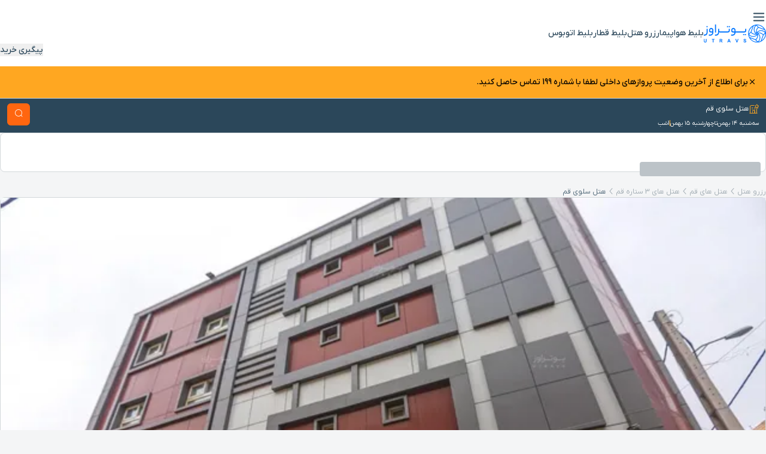

--- FILE ---
content_type: text/html;charset=UTF-8
request_url: https://utravs.com/hotel/Salva-Qhom
body_size: 26608
content:
<!DOCTYPE html><html lang="fa" dir="rtl" class="scroll-smooth" data-beasties-container><head>
    <meta charset="utf-8">
    <title>رزرو هتل سلوی قم (بهترین قیمت زمستان 1404)</title>
    <base href="/">
    <meta name="viewport" content="width=device-width,initial-scale=1,shrink-to-fit=no,maximum-scale=1,viewport-fit=cover">
    <meta name="ahrefs-site-verification" content="5d40f507156a56e67b985731c530eb69d4fd5cb66e2821fe3193788a99880e9b">
    <meta http-equiv="Cache-Control" content="no-cache, no-store, must-revalidate">
    <meta http-equiv="pragma" content="no-cache">
    <meta http-equiv="expires" content="-1">
    <link rel="dns-prefetch" href="//www.googletagmanager.com">
    <link href="https://cdn.utravs.com/favicons/favicon.ico" rel="icon" type="image/x-icon">
    <link href="https://cdn.utravs.com/favicons/favicon-32x32.png" rel="icon" sizes="32x32" type="image/png">
    <link href="https://cdn.utravs.com/favicons/favicon-16x16.png" rel="icon" sizes="16x16" type="image/png">
    <link href="https://cdn.utravs.com/favicons/safari-pinned-tab.svg" rel="mask-icon" color="#0075ff">
    <link href="https://cdn.utravs.com/favicons/apple-touch-icon-57x57.png" rel="apple-touch-icon" sizes="57x57">
    <link href="https://cdn.utravs.com/favicons/apple-touch-icon-72x72.png" rel="apple-touch-icon" sizes="72x72">
    <link href="https://cdn.utravs.com/favicons/apple-touch-icon-76x76.png" rel="apple-touch-icon" sizes="76x76">
    <link href="https://cdn.utravs.com/favicons/apple-touch-icon-114x114.png" rel="apple-touch-icon" sizes="114x114">
    <link href="https://cdn.utravs.com/favicons/apple-touch-icon-120x120.png" rel="apple-touch-icon" sizes="120x120">
    <link href="https://cdn.utravs.com/favicons/apple-touch-icon-144x144.png" rel="apple-touch-icon" sizes="144x144">
    <link href="https://cdn.utravs.com/favicons/apple-touch-icon-152x152.png" rel="apple-touch-icon" sizes="152x152">
    <link href="https://cdn.utravs.com/favicons/apple-touch-icon-180x180.png" rel="apple-touch-icon" sizes="180x180">
    <link rel="preconnect" href="https://cdn.utravs.com">
    <link rel="preconnect" href="https://statics.utravs.com">
    <link rel="dns-prefetch" href="https://api.utravs.com">
    <meta name="theme-color" content="#0075ff">
    <link rel="canonical" href="https://utravs.com/hotel/Salva-Qhom">
    <meta name="robots" content="index, follow, max-snippet:-1, max-image-preview:large, max-video-preview:-1">
    <meta property="og:site_name" content="یوتراوز">
    <meta property="og:type" content="website">
    <meta property="og:locale" content="fa_IR">
    <meta property="og:image" content="https://cdn.utravs.com/ds-medias/images/Accommodation/Salva-Qhom/small/it8KA19ZTojeOliBAw6L.webp">
    <meta property="og:image:alt" content="لوگوی یوتراوز">
    <meta property="og:image:width" content="810">
    <meta property="og:image:height" content="525">
    <meta name="twitter:card" content="summary_large_image">
    <meta name="twitter:type" content="website">
    <meta name="twitter:site" content="یوتراوز">
    <meta name="twitter:creator" content="@Utravs">
    <link rel="preload" href="https://cdn.utravs.com/fonts/woff2/IRANYekanXFaNum-Regular.woff2" crossorigin as="font" type="font/woff2">
    <link rel="preload" href="https://cdn.utravs.com/fonts/woff2/IRANYekanXFaNum-Medium.woff2" crossorigin as="font" type="font/woff2">
    <link rel="preload" href="https://cdn.utravs.com/fonts/woff2/IRANYekanXFaNum-Bold.woff2" crossorigin as="font" type="font/woff2">
    <link rel="preload" href="https://cdn.utravs.com/fonts/icon/UtravsIcons.woff?847qt4" crossorigin as="font" type="font/woff">
    <meta name="ahrefs-site-verification" content="a58b97696ed51e2208bb04590299989a0dc9b02a5131dd26f59f1c7f597780ed">
  <link rel="stylesheet" href="https://statics.utravs.com/browser/styles-VORJ3EQV.css"><style ng-app-id="ng">.footer__logo[_ngcontent-ng-c4156281136]{grid-area:logo}.footer__summery[_ngcontent-ng-c4156281136]{grid-area:context}.footer__address[_ngcontent-ng-c4156281136]{grid-area:address}.footer__navigation[_ngcontent-ng-c4156281136]{grid-area:links}.footer__permissions[_ngcontent-ng-c4156281136]{grid-area:permissions}.footer__social-net[_ngcontent-ng-c4156281136]{grid-area:social}@media (min-width: 640px){.footer[_ngcontent-ng-c4156281136]   .footer__top[_ngcontent-ng-c4156281136]{grid-template-columns:minmax(0,1fr) 226px;grid-template-areas:"logo permissions" "context permissions" "address permissions" "links social"}}</style><style ng-app-id="ng">.skeleton-loader[_ngcontent-ng-c1211887358]{--ngx-skeleton-loader-base-color: rgb(239, 241, 246);--ngx-skeleton-loader-light-mode-color: rgba(255, 255, 255, .6);--ngx-skeleton-loader-light-mode-color-to: rgba(255, 255, 255, 0);--ngx-skeleton-loader-dark-mode-color: rgba(0, 0, 0, .2);--ngx-skeleton-loader-dark-mode-color-to: transparent;--ngx-skeleton-loader-animation-duration: 2s;--ngx-skeleton-loader-background-image-light-mode: linear-gradient( 90deg, var(--ngx-skeleton-loader-light-mode-color-to), var(--ngx-skeleton-loader-light-mode-color), var(--ngx-skeleton-loader-light-mode-color-to) );--ngx-skeleton-loader-background-image-dark-mode: linear-gradient( 90deg, var(--ngx-skeleton-loader-dark-mode-color-to), var(--ngx-skeleton-loader-dark-mode-color), var(--ngx-skeleton-loader-dark-mode-color-to) );box-sizing:border-box;overflow:hidden;position:relative;background:var(--ngx-skeleton-loader-base-color) no-repeat;border-radius:4px;width:100%;height:20px;display:inline-block;margin-bottom:10px;will-change:transform}.skeleton-loader[_ngcontent-ng-c1211887358]:after, .skeleton-loader[_ngcontent-ng-c1211887358]:before{box-sizing:border-box}.skeleton-loader.circle[_ngcontent-ng-c1211887358]{width:40px;height:40px;margin:5px;border-radius:50%}.skeleton-loader.square[_ngcontent-ng-c1211887358]{width:40px;height:40px;margin:5px}.skeleton-loader.progress[_ngcontent-ng-c1211887358], .skeleton-loader.progress-dark[_ngcontent-ng-c1211887358]{transform:translateZ(0)}.skeleton-loader.progress[_ngcontent-ng-c1211887358]:after, .skeleton-loader.progress[_ngcontent-ng-c1211887358]:before, .skeleton-loader.progress-dark[_ngcontent-ng-c1211887358]:after, .skeleton-loader.progress-dark[_ngcontent-ng-c1211887358]:before{box-sizing:border-box}.skeleton-loader.progress[_ngcontent-ng-c1211887358]:before, .skeleton-loader.progress-dark[_ngcontent-ng-c1211887358]:before{animation:_ngcontent-ng-c1211887358_progress var(--ngx-skeleton-loader-animation-duration) ease-in-out infinite;background-size:200px 100%;position:absolute;z-index:1;top:0;left:0;width:200px;height:100%;content:""}.skeleton-loader.progress[_ngcontent-ng-c1211887358]:before{background-image:var(--ngx-skeleton-loader-background-image-light-mode)}.skeleton-loader.progress-dark[_ngcontent-ng-c1211887358]:before{background-image:var(--ngx-skeleton-loader-background-image-dark-mode)}.skeleton-loader.pulse[_ngcontent-ng-c1211887358]{animation:_ngcontent-ng-c1211887358_pulse var(--ngx-skeleton-loader-animation-duration) cubic-bezier(.4,0,.2,1) infinite;animation-delay:.5s}.skeleton-loader.pulse-dark[_ngcontent-ng-c1211887358]{background:var(--ngx-skeleton-loader-dark-mode-color);animation:_ngcontent-ng-c1211887358_pulse var(--ngx-skeleton-loader-animation-duration) cubic-bezier(.4,0,.2,1) infinite;animation-delay:.5s}.skeleton-loader.custom-content[_ngcontent-ng-c1211887358]{height:100%;background:none}@media (prefers-reduced-motion: reduce){.skeleton-loader.pulse[_ngcontent-ng-c1211887358], .skeleton-loader.progress-dark[_ngcontent-ng-c1211887358], .skeleton-loader.pulse-dark[_ngcontent-ng-c1211887358], .skeleton-loader.custom-content[_ngcontent-ng-c1211887358], .skeleton-loader.progress[_ngcontent-ng-c1211887358]:before{animation:none}.skeleton-loader.progress[_ngcontent-ng-c1211887358]:before, .skeleton-loader.progress-dark[_ngcontent-ng-c1211887358], .skeleton-loader.pulse-dark[_ngcontent-ng-c1211887358], .skeleton-loader.custom-content[_ngcontent-ng-c1211887358]{background-image:none}}@media screen and (min-device-width: 1200px){.skeleton-loader[_ngcontent-ng-c1211887358]{-webkit-user-select:none;user-select:none;cursor:wait}}@keyframes _ngcontent-ng-c1211887358_progress{0%{transform:translate3d(-200px,0,0)}to{transform:translate3d(calc(200px + 100vw),0,0)}}@keyframes _ngcontent-ng-c1211887358_pulse{0%{opacity:1}50%{opacity:.4}to{opacity:1}}</style><style ng-app-id="ng">:root{--f-spinner-width: 36px;--f-spinner-height: 36px;--f-spinner-color-1: rgba(0, 0, 0, .1);--f-spinner-color-2: rgba(17, 24, 28, .8);--f-spinner-stroke: 2.75}.f-spinner{margin:auto;padding:0;width:var(--f-spinner-width);height:var(--f-spinner-height)}.f-spinner svg{width:100%;height:100%;vertical-align:top;animation:f-spinner-rotate 2s linear infinite}.f-spinner svg *{stroke-width:var(--f-spinner-stroke);fill:none}.f-spinner svg *:first-child{stroke:var(--f-spinner-color-1)}.f-spinner svg *:last-child{stroke:var(--f-spinner-color-2);animation:f-spinner-dash 2s ease-in-out infinite}@keyframes f-spinner-rotate{to{transform:rotate(360deg)}}@keyframes f-spinner-dash{0%{stroke-dasharray:1,150;stroke-dashoffset:0}50%{stroke-dasharray:90,150;stroke-dashoffset:-35}to{stroke-dasharray:90,150;stroke-dashoffset:-124}}.f-throwOutUp{animation:var(--f-throw-out-duration, .175s) ease-out both f-throwOutUp}.f-throwOutDown{animation:var(--f-throw-out-duration, .175s) ease-out both f-throwOutDown}@keyframes f-throwOutUp{to{transform:translate3d(0,calc(var(--f-throw-out-distance, 150px) * -1),0);opacity:0}}@keyframes f-throwOutDown{to{transform:translate3d(0,var(--f-throw-out-distance, 150px),0);opacity:0}}.f-zoomInUp{animation:var(--f-transition-duration, .2s) ease .1s both f-zoomInUp}.f-zoomOutDown{animation:var(--f-transition-duration, .2s) ease both f-zoomOutDown}@keyframes f-zoomInUp{0%{transform:scale(.975) translate3d(0,16px,0);opacity:0}to{transform:scale(1) translateZ(0);opacity:1}}@keyframes f-zoomOutDown{to{transform:scale(.975) translate3d(0,16px,0);opacity:0}}.f-fadeIn{animation:var(--f-transition-duration, .2s) var(--f-transition-easing, ease) var(--f-transition-delay, 0s) both f-fadeIn;z-index:2}.f-fadeOut{animation:var(--f-transition-duration, .2s) var(--f-transition-easing, ease) var(--f-transition-delay, 0s) both f-fadeOut;z-index:1}@keyframes f-fadeIn{0%{opacity:0}to{opacity:1}}@keyframes f-fadeOut{to{opacity:0}}.f-fadeFastIn{animation:var(--f-transition-duration, .2s) ease-out both f-fadeFastIn;z-index:2}.f-fadeFastOut{animation:var(--f-transition-duration, .1s) ease-out both f-fadeFastOut;z-index:2}@keyframes f-fadeFastIn{0%{opacity:.75}to{opacity:1}}@keyframes f-fadeFastOut{to{opacity:0}}.f-fadeSlowIn{animation:var(--f-transition-duration, .5s) ease both f-fadeSlowIn;z-index:2}.f-fadeSlowOut{animation:var(--f-transition-duration, .5s) ease both f-fadeSlowOut;z-index:1}@keyframes f-fadeSlowIn{0%{opacity:0}to{opacity:1}}@keyframes f-fadeSlowOut{to{opacity:0}}.f-crossfadeIn{animation:var(--f-transition-duration, .2s) ease-out both f-crossfadeIn;z-index:2}.f-crossfadeOut{animation:calc(var(--f-transition-duration, .2s) * .5) linear .1s both f-crossfadeOut;z-index:1}@keyframes f-crossfadeIn{0%{opacity:0}to{opacity:1}}@keyframes f-crossfadeOut{to{opacity:0}}.f-slideIn.from-next{animation:var(--f-transition-duration, .85s) cubic-bezier(.16,1,.3,1) f-slideInNext}.f-slideIn.from-prev{animation:var(--f-transition-duration, .85s) cubic-bezier(.16,1,.3,1) f-slideInPrev}.f-slideOut.to-next{animation:var(--f-transition-duration, .85s) cubic-bezier(.16,1,.3,1) f-slideOutNext}.f-slideOut.to-prev{animation:var(--f-transition-duration, .85s) cubic-bezier(.16,1,.3,1) f-slideOutPrev}@keyframes f-slideInPrev{0%{transform:translate(100%)}to{transform:translateZ(0)}}@keyframes f-slideInNext{0%{transform:translate(-100%)}to{transform:translateZ(0)}}@keyframes f-slideOutNext{to{transform:translate(-100%)}}@keyframes f-slideOutPrev{to{transform:translate(100%)}}.f-classicIn.from-next{animation:var(--f-transition-duration, .85s) cubic-bezier(.16,1,.3,1) f-classicInNext;z-index:2}.f-classicIn.from-prev{animation:var(--f-transition-duration, .85s) cubic-bezier(.16,1,.3,1) f-classicInPrev;z-index:2}.f-classicOut.to-next{animation:var(--f-transition-duration, .85s) cubic-bezier(.16,1,.3,1) f-classicOutNext;z-index:1}.f-classicOut.to-prev{animation:var(--f-transition-duration, .85s) cubic-bezier(.16,1,.3,1) f-classicOutPrev;z-index:1}@keyframes f-classicInNext{0%{transform:translate(-75px);opacity:0}to{transform:translateZ(0);opacity:1}}@keyframes f-classicInPrev{0%{transform:translate(75px);opacity:0}to{transform:translateZ(0);opacity:1}}@keyframes f-classicOutNext{to{transform:translate(-75px);opacity:0}}@keyframes f-classicOutPrev{to{transform:translate(75px);opacity:0}}:root{--f-button-width: 40px;--f-button-height: 40px;--f-button-border: 0;--f-button-border-radius: 0;--f-button-color: #374151;--f-button-bg: #f8f8f8;--f-button-hover-bg: #e0e0e0;--f-button-active-bg: #d0d0d0;--f-button-shadow: none;--f-button-transition: all .15s ease;--f-button-transform: none;--f-button-svg-width: 20px;--f-button-svg-height: 20px;--f-button-svg-stroke-width: 1.5;--f-button-svg-fill: none;--f-button-svg-filter: none;--f-button-svg-disabled-opacity: .65}.f-button{display:flex;justify-content:center;align-items:center;box-sizing:content-box;position:relative;margin:0;padding:0;width:var(--f-button-width);height:var(--f-button-height);border:var(--f-button-border);border-radius:var(--f-button-border-radius);color:var(--f-button-color);background:var(--f-button-bg);box-shadow:var(--f-button-shadow);pointer-events:all;cursor:pointer;transition:var(--f-button-transition)}@media (hover: hover){.f-button:hover:not([disabled]){color:var(--f-button-hover-color);background-color:var(--f-button-hover-bg)}}.f-button:active:not([disabled]){background-color:var(--f-button-active-bg)}.f-button:focus:not(:focus-visible){outline:none}.f-button:focus-visible{outline:none;box-shadow:inset 0 0 0 var(--f-button-outline, 2px) var(--f-button-outline-color, var(--f-button-color))}.f-button svg{width:var(--f-button-svg-width);height:var(--f-button-svg-height);fill:var(--f-button-svg-fill);stroke:currentColor;stroke-width:var(--f-button-svg-stroke-width);stroke-linecap:round;stroke-linejoin:round;transition:opacity .15s ease;transform:var(--f-button-transform);filter:var(--f-button-svg-filter);pointer-events:none}.f-button[disabled]{cursor:default}.f-button[disabled] svg{opacity:var(--f-button-svg-disabled-opacity)}.f-carousel__nav .f-button.is-prev,.f-carousel__nav .f-button.is-next,.fancybox__nav .f-button.is-prev,.fancybox__nav .f-button.is-next{position:absolute;z-index:1}.is-horizontal .f-carousel__nav .f-button.is-prev,.is-horizontal .f-carousel__nav .f-button.is-next,.is-horizontal .fancybox__nav .f-button.is-prev,.is-horizontal .fancybox__nav .f-button.is-next{top:50%;transform:translateY(-50%)}.is-horizontal .f-carousel__nav .f-button.is-prev,.is-horizontal .fancybox__nav .f-button.is-prev{left:var(--f-button-prev-pos)}.is-horizontal .f-carousel__nav .f-button.is-next,.is-horizontal .fancybox__nav .f-button.is-next{right:var(--f-button-next-pos)}.is-horizontal.is-rtl .f-carousel__nav .f-button.is-prev,.is-horizontal.is-rtl .fancybox__nav .f-button.is-prev{left:auto;right:var(--f-button-next-pos)}.is-horizontal.is-rtl .f-carousel__nav .f-button.is-next,.is-horizontal.is-rtl .fancybox__nav .f-button.is-next{right:auto;left:var(--f-button-prev-pos)}.is-vertical .f-carousel__nav .f-button.is-prev,.is-vertical .f-carousel__nav .f-button.is-next,.is-vertical .fancybox__nav .f-button.is-prev,.is-vertical .fancybox__nav .f-button.is-next{top:auto;left:50%;transform:translate(-50%)}.is-vertical .f-carousel__nav .f-button.is-prev,.is-vertical .fancybox__nav .f-button.is-prev{top:var(--f-button-next-pos)}.is-vertical .f-carousel__nav .f-button.is-next,.is-vertical .fancybox__nav .f-button.is-next{bottom:var(--f-button-next-pos)}.is-vertical .f-carousel__nav .f-button.is-prev svg,.is-vertical .f-carousel__nav .f-button.is-next svg,.is-vertical .fancybox__nav .f-button.is-prev svg,.is-vertical .fancybox__nav .f-button.is-next svg{transform:rotate(90deg)}.f-carousel__nav .f-button:disabled,.fancybox__nav .f-button:disabled{pointer-events:none}html.with-fancybox{width:auto;overflow:visible;scroll-behavior:auto}html.with-fancybox body{touch-action:none}html.with-fancybox body.hide-scrollbar{width:auto;margin-right:calc(var(--fancybox-body-margin, 0px) + var(--fancybox-scrollbar-compensate, 0px));overflow:hidden!important;overscroll-behavior-y:none}.fancybox__container{--fancybox-color: #dbdbdb;--fancybox-hover-color: #fff;--fancybox-bg: rgba(24, 24, 27, .98);--fancybox-slide-gap: 10px;--f-spinner-width: 50px;--f-spinner-height: 50px;--f-spinner-color-1: rgba(255, 255, 255, .1);--f-spinner-color-2: #bbb;--f-spinner-stroke: 3.65;position:fixed;inset:0;direction:ltr;display:flex;flex-direction:column;box-sizing:border-box;margin:0;padding:0;color:#f8f8f8;-webkit-tap-highlight-color:rgba(0,0,0,0);overflow:visible;z-index:var(--fancybox-zIndex, 1050);outline:none;transform-origin:top left;-webkit-text-size-adjust:100%;-moz-text-size-adjust:none;-ms-text-size-adjust:100%;text-size-adjust:100%;overscroll-behavior-y:contain}.fancybox__container *,.fancybox__container *:before,.fancybox__container *:after{box-sizing:inherit}.fancybox__container::backdrop{background-color:#0000}.fancybox__backdrop{position:fixed;inset:0;z-index:-1;background:var(--fancybox-bg);opacity:var(--fancybox-opacity, 1);will-change:opacity}.fancybox__carousel{position:relative;box-sizing:border-box;flex:1;min-height:0;z-index:10;overflow-y:visible;overflow-x:clip}.fancybox__viewport{width:100%;height:100%}.fancybox__viewport.is-draggable{cursor:move;cursor:grab}.fancybox__viewport.is-dragging{cursor:move;cursor:grabbing}.fancybox__track{display:flex;margin:0 auto;height:100%}.fancybox__slide{flex:0 0 auto;position:relative;display:flex;flex-direction:column;align-items:center;width:100%;height:100%;margin:0 var(--fancybox-slide-gap) 0 0;padding:4px;overflow:auto;overscroll-behavior:contain;transform:translateZ(0);backface-visibility:hidden}.fancybox__container:not(.is-compact) .fancybox__slide.has-close-btn{padding-top:40px}.fancybox__slide.has-iframe,.fancybox__slide.has-video,.fancybox__slide.has-html5video,.fancybox__slide.has-image{overflow:hidden}.fancybox__slide.has-image.is-animating,.fancybox__slide.has-image.is-selected{overflow:visible}.fancybox__slide:before,.fancybox__slide:after{content:"";flex:0 0 0;margin:auto}.fancybox__backdrop:empty,.fancybox__viewport:empty,.fancybox__track:empty,.fancybox__slide:empty{display:block}.fancybox__content{align-self:center;display:flex;flex-direction:column;position:relative;margin:0;padding:2rem;max-width:100%;color:var(--fancybox-content-color, #374151);background:var(--fancybox-content-bg, #fff);cursor:default;border-radius:0;z-index:20}.is-loading .fancybox__content{opacity:0}.is-draggable .fancybox__content{cursor:move;cursor:grab}.can-zoom_in .fancybox__content{cursor:zoom-in}.can-zoom_out .fancybox__content{cursor:zoom-out}.is-dragging .fancybox__content{cursor:move;cursor:grabbing}.fancybox__content [data-selectable],.fancybox__content [contenteditable]{cursor:auto}.fancybox__slide.has-image>.fancybox__content{padding:0;background:#0000;min-height:1px;background-repeat:no-repeat;background-size:contain;background-position:center center;transition:none;transform:translateZ(0);backface-visibility:hidden}.fancybox__slide.has-image>.fancybox__content>picture>img{width:100%;height:auto;max-height:100%}.is-animating .fancybox__content,.is-dragging .fancybox__content{will-change:transform,width,height}.fancybox-image{margin:auto;display:block;width:100%;height:100%;min-height:0;object-fit:contain;-webkit-user-select:none;user-select:none;filter:blur(0px)}.fancybox__caption{align-self:center;max-width:100%;flex-shrink:0;margin:0;padding:14px 0 4px;overflow-wrap:anywhere;line-height:1.375;color:var(--fancybox-color, currentColor);opacity:var(--fancybox-opacity, 1);cursor:auto;visibility:visible}.is-loading .fancybox__caption,.is-closing .fancybox__caption{opacity:0;visibility:hidden}.is-compact .fancybox__caption{padding-bottom:0}.f-button.is-close-btn{--f-button-svg-stroke-width: 2;position:absolute;top:0;right:8px;z-index:40}.fancybox__content>.f-button.is-close-btn{--f-button-width: 34px;--f-button-height: 34px;--f-button-border-radius: 4px;--f-button-color: var(--fancybox-color, #fff);--f-button-hover-color: var(--fancybox-color, #fff);--f-button-bg: transparent;--f-button-hover-bg: transparent;--f-button-active-bg: transparent;--f-button-svg-width: 22px;--f-button-svg-height: 22px;position:absolute;top:-38px;right:0;opacity:.75}.is-loading .fancybox__content>.f-button.is-close-btn{visibility:hidden}.is-zooming-out .fancybox__content>.f-button.is-close-btn{visibility:hidden}.fancybox__content>.f-button.is-close-btn:hover{opacity:1}.fancybox__footer{padding:0;margin:0;position:relative}.fancybox__footer .fancybox__caption{width:100%;padding:24px;opacity:var(--fancybox-opacity, 1);transition:all .25s ease}.is-compact .fancybox__footer{position:absolute;bottom:0;left:0;right:0;z-index:20;background:#18181b80}.is-compact .fancybox__footer .fancybox__caption{padding:12px}.is-compact .fancybox__content>.f-button.is-close-btn{--f-button-border-radius: 50%;--f-button-color: #fff;--f-button-hover-color: #fff;--f-button-outline-color: #000;--f-button-bg: rgba(0, 0, 0, .6);--f-button-active-bg: rgba(0, 0, 0, .6);--f-button-hover-bg: rgba(0, 0, 0, .6);--f-button-svg-width: 18px;--f-button-svg-height: 18px;--f-button-svg-filter: none;top:5px;right:5px}.fancybox__nav{--f-button-width: 50px;--f-button-height: 50px;--f-button-border: 0;--f-button-border-radius: 50%;--f-button-color: var(--fancybox-color);--f-button-hover-color: var(--fancybox-hover-color);--f-button-bg: transparent;--f-button-hover-bg: rgba(24, 24, 27, .3);--f-button-active-bg: rgba(24, 24, 27, .5);--f-button-shadow: none;--f-button-transition: all .15s ease;--f-button-transform: none;--f-button-svg-width: 26px;--f-button-svg-height: 26px;--f-button-svg-stroke-width: 2.5;--f-button-svg-fill: none;--f-button-svg-filter: drop-shadow(1px 1px 1px rgba(24, 24, 27, .5));--f-button-svg-disabled-opacity: .65;--f-button-next-pos: 1rem;--f-button-prev-pos: 1rem;opacity:var(--fancybox-opacity, 1)}.fancybox__nav .f-button:before{position:absolute;content:"";inset:-30px -20px;z-index:1}.is-idle .fancybox__nav{animation:.15s ease-out both f-fadeOut}.is-idle.is-compact .fancybox__footer{pointer-events:none;animation:.15s ease-out both f-fadeOut}.fancybox__slide>.f-spinner{position:absolute;top:50%;left:50%;margin:var(--f-spinner-top, calc(var(--f-spinner-width) * -.5)) 0 0 var(--f-spinner-left, calc(var(--f-spinner-height) * -.5));z-index:30;cursor:pointer}.fancybox-protected{position:absolute;inset:0;z-index:40;-webkit-user-select:none;user-select:none}.fancybox-ghost{position:absolute;top:0;left:0;width:100%;height:100%;min-height:0;object-fit:contain;z-index:40;-webkit-user-select:none;user-select:none;pointer-events:none}.fancybox-focus-guard{outline:none;opacity:0;position:fixed;pointer-events:none}.fancybox__container:not([aria-hidden]){opacity:0}.fancybox__container.is-animated[aria-hidden=false]>*:not(.fancybox__backdrop,.fancybox__carousel),.fancybox__container.is-animated[aria-hidden=false] .fancybox__carousel>*:not(.fancybox__viewport),.fancybox__container.is-animated[aria-hidden=false] .fancybox__slide>*:not(.fancybox__content){animation:var(--f-interface-enter-duration, .25s) ease .1s backwards f-fadeIn}.fancybox__container.is-animated[aria-hidden=false] .fancybox__backdrop{animation:var(--f-backdrop-enter-duration, .35s) ease backwards f-fadeIn}.fancybox__container.is-animated[aria-hidden=true]>*:not(.fancybox__backdrop,.fancybox__carousel),.fancybox__container.is-animated[aria-hidden=true] .fancybox__carousel>*:not(.fancybox__viewport),.fancybox__container.is-animated[aria-hidden=true] .fancybox__slide>*:not(.fancybox__content){animation:var(--f-interface-exit-duration, .15s) ease forwards f-fadeOut}.fancybox__container.is-animated[aria-hidden=true] .fancybox__backdrop{animation:var(--f-backdrop-exit-duration, .35s) ease forwards f-fadeOut}.has-iframe .fancybox__content,.has-map .fancybox__content,.has-pdf .fancybox__content,.has-youtube .fancybox__content,.has-vimeo .fancybox__content,.has-html5video .fancybox__content{max-width:100%;flex-shrink:1;min-height:1px;overflow:visible}.has-iframe .fancybox__content,.has-map .fancybox__content,.has-pdf .fancybox__content{width:calc(100% - 120px);height:90%}.fancybox__container.is-compact .has-iframe .fancybox__content,.fancybox__container.is-compact .has-map .fancybox__content,.fancybox__container.is-compact .has-pdf .fancybox__content{width:100%;height:100%}.has-youtube .fancybox__content,.has-vimeo .fancybox__content,.has-html5video .fancybox__content{width:960px;height:540px;max-width:100%;max-height:100%}.has-map .fancybox__content,.has-pdf .fancybox__content,.has-youtube .fancybox__content,.has-vimeo .fancybox__content,.has-html5video .fancybox__content{padding:0;background:#18181be6;color:#fff}.has-map .fancybox__content{background:#e5e3df}.fancybox__html5video,.fancybox__iframe{border:0;display:block;height:100%;width:100%;background:#0000}.fancybox-placeholder{border:0!important;clip:rect(1px,1px,1px,1px)!important;-webkit-clip-path:inset(50%)!important;clip-path:inset(50%)!important;height:1px!important;margin:-1px!important;overflow:hidden!important;padding:0!important;position:absolute!important;width:1px!important;white-space:nowrap!important}.f-carousel__thumbs{--f-thumb-width: 96px;--f-thumb-height: 72px;--f-thumb-outline: 0;--f-thumb-outline-color: #5eb0ef;--f-thumb-opacity: 1;--f-thumb-hover-opacity: 1;--f-thumb-selected-opacity: 1;--f-thumb-border-radius: 2px;--f-thumb-offset: 0px;--f-button-next-pos: 0;--f-button-prev-pos: 0}.f-carousel__thumbs.is-classic{--f-thumb-gap: 8px;--f-thumb-opacity: .5;--f-thumb-hover-opacity: 1;--f-thumb-selected-opacity: 1}.f-carousel__thumbs.is-modern{--f-thumb-gap: 4px;--f-thumb-extra-gap: 16px;--f-thumb-clip-width: 46px}.f-thumbs{position:relative;flex:0 0 auto;margin:0;overflow:hidden;-webkit-tap-highlight-color:rgba(0,0,0,0);-webkit-user-select:none;user-select:none;perspective:1000px;transform:translateZ(0)}.f-thumbs .f-spinner{position:absolute;top:0;left:0;width:100%;height:100%;border-radius:2px;background-image:linear-gradient(#ebeff2,#e2e8f0);z-index:-1}.f-thumbs .f-spinner svg{display:none}.f-thumbs.is-vertical{height:100%}.f-thumbs__viewport{width:100%;height:auto;overflow:hidden;transform:translateZ(0)}.f-thumbs__track{display:flex}.f-thumbs__slide{position:relative;flex:0 0 auto;box-sizing:content-box;display:flex;align-items:center;justify-content:center;padding:0;margin:0;width:var(--f-thumb-width);height:var(--f-thumb-height);overflow:visible;cursor:pointer}.f-thumbs__slide.is-loading img{opacity:0}.is-classic .f-thumbs__viewport{height:100%}.is-modern .f-thumbs__track{width:max-content}.is-modern .f-thumbs__track:before{content:"";position:absolute;top:0;bottom:0;left:calc((var(--f-thumb-clip-width, 0)) * -.5);width:calc(var(--width, 0) * 1px + var(--f-thumb-clip-width, 0));cursor:pointer}.is-modern .f-thumbs__slide{width:var(--f-thumb-clip-width);transform:translate3d(calc(var(--shift, 0) * -1px),0,0);transition:none;pointer-events:none}.is-modern.is-resting .f-thumbs__slide{transition:transform .33s ease}.is-modern.is-resting .f-thumbs__slide__button{transition:clip-path .33s ease}.is-using-tab .is-modern .f-thumbs__slide:focus-within{filter:drop-shadow(-1px 0px 0px var(--f-thumb-outline-color)) drop-shadow(2px 0px 0px var(--f-thumb-outline-color)) drop-shadow(0px -1px 0px var(--f-thumb-outline-color)) drop-shadow(0px 2px 0px var(--f-thumb-outline-color))}.f-thumbs__slide__button{appearance:none;width:var(--f-thumb-width);height:100%;margin:0 -100%;padding:0;border:0;position:relative;border-radius:var(--f-thumb-border-radius);overflow:hidden;background:#0000;outline:none;cursor:pointer;pointer-events:auto;touch-action:manipulation;opacity:var(--f-thumb-opacity);transition:opacity .2s ease}.f-thumbs__slide__button:hover{opacity:var(--f-thumb-hover-opacity)}.f-thumbs__slide__button:focus:not(:focus-visible){outline:none}.f-thumbs__slide__button:focus-visible{outline:none;opacity:var(--f-thumb-selected-opacity)}.is-modern .f-thumbs__slide__button{--clip-path: inset( 0 calc( ((var(--f-thumb-width, 0) - var(--f-thumb-clip-width, 0))) * (1 - var(--progress, 0)) * .5 ) round var(--f-thumb-border-radius, 0) );clip-path:var(--clip-path)}.is-classic .is-nav-selected .f-thumbs__slide__button{opacity:var(--f-thumb-selected-opacity)}.is-classic .is-nav-selected .f-thumbs__slide__button:after{content:"";position:absolute;inset:0;height:auto;border:var(--f-thumb-outline, 0) solid var(--f-thumb-outline-color, transparent);border-radius:var(--f-thumb-border-radius);animation:f-fadeIn .2s ease-out;z-index:10}.f-thumbs__slide__img{overflow:hidden;position:absolute;inset:0;width:100%;height:100%;margin:0;padding:var(--f-thumb-offset);box-sizing:border-box;pointer-events:none;object-fit:cover;border-radius:var(--f-thumb-border-radius)}.f-thumbs.is-horizontal .f-thumbs__track{padding:8px 0 12px}.f-thumbs.is-horizontal .f-thumbs__slide{margin:0 var(--f-thumb-gap) 0 0}.f-thumbs.is-vertical .f-thumbs__track{flex-wrap:wrap;padding:0 8px}.f-thumbs.is-vertical .f-thumbs__slide{margin:0 0 var(--f-thumb-gap) 0}.fancybox__thumbs{--f-thumb-width: 96px;--f-thumb-height: 72px;--f-thumb-border-radius: 2px;--f-thumb-outline: 2px;--f-thumb-outline-color: #ededed;position:relative;opacity:var(--fancybox-opacity, 1);transition:max-height .35s cubic-bezier(.23,1,.32,1)}.fancybox__thumbs.is-classic{--f-thumb-gap: 8px;--f-thumb-opacity: .5;--f-thumb-hover-opacity: 1}.fancybox__thumbs.is-classic .f-spinner{background-image:linear-gradient(#ffffff1a,#ffffff0d)}.fancybox__thumbs.is-modern{--f-thumb-gap: 4px;--f-thumb-extra-gap: 16px;--f-thumb-clip-width: 46px;--f-thumb-opacity: 1;--f-thumb-hover-opacity: 1}.fancybox__thumbs.is-modern .f-spinner{background-image:linear-gradient(#ffffff1a,#ffffff0d)}.fancybox__thumbs.is-horizontal{padding:0 var(--f-thumb-gap)}.fancybox__thumbs.is-vertical{padding:var(--f-thumb-gap) 0}.is-compact .fancybox__thumbs{--f-thumb-width: 64px;--f-thumb-clip-width: 32px;--f-thumb-height: 48px;--f-thumb-extra-gap: 10px}.fancybox__thumbs.is-masked{max-height:0px!important}.is-closing .fancybox__thumbs{transition:none!important}.fancybox__toolbar{--f-progress-color: var(--fancybox-color, rgba(255, 255, 255, .94));--f-button-width: 46px;--f-button-height: 46px;--f-button-color: var(--fancybox-color);--f-button-hover-color: var(--fancybox-hover-color);--f-button-bg: rgba(24, 24, 27, .65);--f-button-hover-bg: rgba(70, 70, 73, .65);--f-button-active-bg: rgba(90, 90, 93, .65);--f-button-border-radius: 0;--f-button-svg-width: 24px;--f-button-svg-height: 24px;--f-button-svg-stroke-width: 1.5;--f-button-svg-filter: drop-shadow(1px 1px 1px rgba(24, 24, 27, .15));--f-button-svg-fill: none;--f-button-svg-disabled-opacity: .65;display:flex;flex-direction:row;justify-content:space-between;margin:0;padding:0;font-family:-apple-system,BlinkMacSystemFont,Segoe UI Adjusted,Segoe UI,Liberation Sans,sans-serif;color:var(--fancybox-color, currentColor);opacity:var(--fancybox-opacity, 1);text-shadow:var(--fancybox-toolbar-text-shadow, 1px 1px 1px rgba(0, 0, 0, .5));pointer-events:none;z-index:20}.fancybox__toolbar :focus-visible{z-index:1}.fancybox__toolbar.is-absolute,.is-compact .fancybox__toolbar{position:absolute;top:0;left:0;right:0}.is-idle .fancybox__toolbar{pointer-events:none;animation:.15s ease-out both f-fadeOut}.fancybox__toolbar__column{display:flex;flex-direction:row;flex-wrap:wrap;align-content:flex-start}.fancybox__toolbar__column.is-left,.fancybox__toolbar__column.is-right{flex-grow:1;flex-basis:0}.fancybox__toolbar__column.is-right{display:flex;justify-content:flex-end;flex-wrap:nowrap}.fancybox__infobar{padding:0 5px;line-height:var(--f-button-height);text-align:center;font-size:17px;font-variant-numeric:tabular-nums;-webkit-font-smoothing:subpixel-antialiased;cursor:default;-webkit-user-select:none;user-select:none}.fancybox__infobar span{padding:0 5px}.fancybox__infobar:not(:first-child):not(:last-child){background:var(--f-button-bg)}[data-fancybox-toggle-slideshow]{position:relative}[data-fancybox-toggle-slideshow] .f-progress{height:100%;opacity:.3}[data-fancybox-toggle-slideshow] svg g:first-child{display:flex}[data-fancybox-toggle-slideshow] svg g:last-child{display:none}.has-slideshow [data-fancybox-toggle-slideshow] svg g:first-child{display:none}.has-slideshow [data-fancybox-toggle-slideshow] svg g:last-child{display:flex}[data-fancybox-toggle-fullscreen] svg g:first-child{display:flex}[data-fancybox-toggle-fullscreen] svg g:last-child{display:none}:fullscreen [data-fancybox-toggle-fullscreen] svg g:first-child{display:none}:fullscreen [data-fancybox-toggle-fullscreen] svg g:last-child{display:flex}.f-progress{position:absolute;top:0;left:0;right:0;height:3px;transform:scaleX(0);transform-origin:0;transition-property:transform;transition-timing-function:linear;background:var(--f-progress-color, var(--f-carousel-theme-color, #0091ff));z-index:30;-webkit-user-select:none;user-select:none;pointer-events:none}#rooms,#comments,#hotelFacilities,#location,#rules,#aboutHotel,#recommendedSection{scroll-margin-top:160px}@media (max-width: 768px){#rooms,#comments,#hotelFacilities,#location,#rules,#aboutHotel,#recommendedSection{scroll-margin-top:120px}}
</style><style ng-app-id="ng">.cdk-global-scrollblock{right:0}
</style><meta property="og:title" content="undefined"><meta name="twitter:title" content="undefined"><meta name="description" content="رزروهتل سلوی قم با 200 هزار تومان تخفیف اولین خرید و تضمین کمترین قیمت در یوتراوز، همراه با پشتیبانی 24 ساعته در 7 روز هفته (تلفن: 1548)"><meta property="og:description" content="رزروهتل سلوی قم با 200 هزار تومان تخفیف اولین خرید و تضمین کمترین قیمت در یوتراوز، همراه با پشتیبانی 24 ساعته در 7 روز هفته (تلفن: 1548)"><meta name="twitter:description" content="رزروهتل سلوی قم با 200 هزار تومان تخفیف اولین خرید و تضمین کمترین قیمت در یوتراوز، همراه با پشتیبانی 24 ساعته در 7 روز هفته (تلفن: 1548)"><meta property="og:url" content="https://utravs.com/hotel/Salva-Qhom"><style ng-app-id="ng">.navigation-scroll[_ngcontent-ng-c569406417]{scrollbar-width:none}.navigation-scroll[_ngcontent-ng-c569406417]::-webkit-scrollbar{scrollbar-width:none}</style><style ng-app-id="ng">.leaflet-pane,.leaflet-tile,.leaflet-marker-icon,.leaflet-marker-shadow,.leaflet-tile-container,.leaflet-pane>svg,.leaflet-pane>canvas,.leaflet-zoom-box,.leaflet-image-layer,.leaflet-layer{position:absolute;left:0;top:0}.leaflet-container{overflow:hidden}.leaflet-tile,.leaflet-marker-icon,.leaflet-marker-shadow{-webkit-user-select:none;-moz-user-select:none;user-select:none;-webkit-user-drag:none}.leaflet-tile::selection{background:transparent}.leaflet-safari .leaflet-tile{image-rendering:-webkit-optimize-contrast}.leaflet-safari .leaflet-tile-container{width:1600px;height:1600px;-webkit-transform-origin:0 0}.leaflet-marker-icon,.leaflet-marker-shadow{display:block}.leaflet-container .leaflet-overlay-pane svg{max-width:none!important;max-height:none!important}.leaflet-container .leaflet-marker-pane img,.leaflet-container .leaflet-shadow-pane img,.leaflet-container .leaflet-tile-pane img,.leaflet-container img.leaflet-image-layer,.leaflet-container .leaflet-tile{max-width:none!important;max-height:none!important;width:auto;padding:0}.leaflet-container img.leaflet-tile{mix-blend-mode:plus-lighter}.leaflet-container.leaflet-touch-zoom{-ms-touch-action:pan-x pan-y;touch-action:pan-x pan-y}.leaflet-container.leaflet-touch-drag{-ms-touch-action:pinch-zoom;touch-action:none;touch-action:pinch-zoom}.leaflet-container.leaflet-touch-drag.leaflet-touch-zoom{-ms-touch-action:none;touch-action:none}.leaflet-container{-webkit-tap-highlight-color:transparent}.leaflet-container a{-webkit-tap-highlight-color:rgba(51,181,229,.4)}.leaflet-tile{filter:inherit;visibility:hidden}.leaflet-tile-loaded{visibility:inherit}.leaflet-zoom-box{width:0;height:0;-moz-box-sizing:border-box;box-sizing:border-box;z-index:800}.leaflet-overlay-pane svg{-moz-user-select:none}.leaflet-pane{z-index:400}.leaflet-tile-pane{z-index:200}.leaflet-overlay-pane{z-index:400}.leaflet-shadow-pane{z-index:500}.leaflet-marker-pane{z-index:600}.leaflet-tooltip-pane{z-index:650}.leaflet-popup-pane{z-index:700}.leaflet-map-pane canvas{z-index:100}.leaflet-map-pane svg{z-index:200}.leaflet-vml-shape{width:1px;height:1px}.lvml{behavior:url(#default#VML);display:inline-block;position:absolute}.leaflet-control{position:relative;z-index:800;pointer-events:visiblePainted;pointer-events:auto}.leaflet-top,.leaflet-bottom{position:absolute;z-index:1000;pointer-events:none}.leaflet-top{top:0}.leaflet-right{right:0}.leaflet-bottom{bottom:0}.leaflet-left{left:0}.leaflet-control{float:left;clear:both}.leaflet-right .leaflet-control{float:right}.leaflet-top .leaflet-control{margin-top:10px}.leaflet-bottom .leaflet-control{margin-bottom:10px}.leaflet-left .leaflet-control{margin-left:10px}.leaflet-right .leaflet-control{margin-right:10px}.leaflet-fade-anim .leaflet-popup{opacity:0;-webkit-transition:opacity .2s linear;-moz-transition:opacity .2s linear;transition:opacity .2s linear}.leaflet-fade-anim .leaflet-map-pane .leaflet-popup{opacity:1}.leaflet-zoom-animated{-webkit-transform-origin:0 0;-ms-transform-origin:0 0;transform-origin:0 0}svg.leaflet-zoom-animated{will-change:transform}.leaflet-zoom-anim .leaflet-zoom-animated{-webkit-transition:-webkit-transform .25s cubic-bezier(0,0,.25,1);-moz-transition:-moz-transform .25s cubic-bezier(0,0,.25,1);transition:transform .25s cubic-bezier(0,0,.25,1)}.leaflet-zoom-anim .leaflet-tile,.leaflet-pan-anim .leaflet-tile{-webkit-transition:none;-moz-transition:none;transition:none}.leaflet-zoom-anim .leaflet-zoom-hide{visibility:hidden}.leaflet-interactive{cursor:pointer}.leaflet-grab{cursor:-webkit-grab;cursor:-moz-grab;cursor:grab}.leaflet-crosshair,.leaflet-crosshair .leaflet-interactive{cursor:crosshair}.leaflet-popup-pane,.leaflet-control{cursor:auto}.leaflet-dragging .leaflet-grab,.leaflet-dragging .leaflet-grab .leaflet-interactive,.leaflet-dragging .leaflet-marker-draggable{cursor:move;cursor:-webkit-grabbing;cursor:-moz-grabbing;cursor:grabbing}.leaflet-marker-icon,.leaflet-marker-shadow,.leaflet-image-layer,.leaflet-pane>svg path,.leaflet-tile-container{pointer-events:none}.leaflet-marker-icon.leaflet-interactive,.leaflet-image-layer.leaflet-interactive,.leaflet-pane>svg path.leaflet-interactive,svg.leaflet-image-layer.leaflet-interactive path{pointer-events:visiblePainted;pointer-events:auto}.leaflet-container{background:#ddd;outline-offset:1px}.leaflet-container a{color:#0078a8}.leaflet-zoom-box{border:2px dotted #38f;background:#ffffff80}.leaflet-container{font-family:Helvetica Neue,Arial,Helvetica,sans-serif;font-size:12px;font-size:.75rem;line-height:1.5}.leaflet-bar{box-shadow:0 1px 5px #000000a6;border-radius:4px}.leaflet-bar a{background-color:#fff;border-bottom:1px solid #ccc;width:26px;height:26px;line-height:26px;display:block;text-align:center;text-decoration:none;color:#000}.leaflet-bar a,.leaflet-control-layers-toggle{background-position:50% 50%;background-repeat:no-repeat;display:block}.leaflet-bar a:hover,.leaflet-bar a:focus{background-color:#f4f4f4}.leaflet-bar a:first-child{border-top-left-radius:4px;border-top-right-radius:4px}.leaflet-bar a:last-child{border-bottom-left-radius:4px;border-bottom-right-radius:4px;border-bottom:none}.leaflet-bar a.leaflet-disabled{cursor:default;background-color:#f4f4f4;color:#bbb}.leaflet-touch .leaflet-bar a{width:30px;height:30px;line-height:30px}.leaflet-touch .leaflet-bar a:first-child{border-top-left-radius:2px;border-top-right-radius:2px}.leaflet-touch .leaflet-bar a:last-child{border-bottom-left-radius:2px;border-bottom-right-radius:2px}.leaflet-control-zoom-in,.leaflet-control-zoom-out{font:700 18px Lucida Console,Monaco,monospace;text-indent:1px}.leaflet-touch .leaflet-control-zoom-in,.leaflet-touch .leaflet-control-zoom-out{font-size:22px}.leaflet-control-layers{box-shadow:0 1px 5px #0006;background:#fff;border-radius:5px}.leaflet-control-layers-toggle{background-image:url("https://statics.utravs.com/browser/media/layers-55W3Q4RM.png");width:36px;height:36px}.leaflet-retina .leaflet-control-layers-toggle{background-image:url("https://statics.utravs.com/browser/media/layers-2x-TBM42ERR.png");background-size:26px 26px}.leaflet-touch .leaflet-control-layers-toggle{width:44px;height:44px}.leaflet-control-layers .leaflet-control-layers-list,.leaflet-control-layers-expanded .leaflet-control-layers-toggle{display:none}.leaflet-control-layers-expanded .leaflet-control-layers-list{display:block;position:relative}.leaflet-control-layers-expanded{padding:6px 10px 6px 6px;color:#333;background:#fff}.leaflet-control-layers-scrollbar{overflow-y:scroll;overflow-x:hidden;padding-right:5px}.leaflet-control-layers-selector{margin-top:2px;position:relative;top:1px}.leaflet-control-layers label{display:block;font-size:13px;font-size:1.08333em}.leaflet-control-layers-separator{height:0;border-top:1px solid #ddd;margin:5px -10px 5px -6px}.leaflet-default-icon-path{background-image:url("https://statics.utravs.com/browser/media/marker-icon-2V3QKKVC.png")}.leaflet-container .leaflet-control-attribution{background:#fff;background:#fffc;margin:0}.leaflet-control-attribution,.leaflet-control-scale-line{padding:0 5px;color:#333;line-height:1.4}.leaflet-control-attribution a{text-decoration:none}.leaflet-control-attribution a:hover,.leaflet-control-attribution a:focus{text-decoration:underline}.leaflet-attribution-flag{display:inline!important;vertical-align:baseline!important;width:1em;height:.6669em}.leaflet-left .leaflet-control-scale{margin-left:5px}.leaflet-bottom .leaflet-control-scale{margin-bottom:5px}.leaflet-control-scale-line{border:2px solid #777;border-top:none;line-height:1.1;padding:2px 5px 1px;white-space:nowrap;-moz-box-sizing:border-box;box-sizing:border-box;background:#fffc;text-shadow:1px 1px #fff}.leaflet-control-scale-line:not(:first-child){border-top:2px solid #777;border-bottom:none;margin-top:-2px}.leaflet-control-scale-line:not(:first-child):not(:last-child){border-bottom:2px solid #777}.leaflet-touch .leaflet-control-attribution,.leaflet-touch .leaflet-control-layers,.leaflet-touch .leaflet-bar{box-shadow:none}.leaflet-touch .leaflet-control-layers,.leaflet-touch .leaflet-bar{border:2px solid rgba(0,0,0,.2);background-clip:padding-box}.leaflet-popup{position:absolute;text-align:center;margin-bottom:20px}.leaflet-popup-content-wrapper{padding:1px;text-align:left;border-radius:12px}.leaflet-popup-content{margin:13px 24px 13px 20px;line-height:1.3;font-size:13px;font-size:1.08333em;min-height:1px}.leaflet-popup-content p{margin:1.3em 0}.leaflet-popup-tip-container{width:40px;height:20px;position:absolute;left:50%;margin-top:-1px;margin-left:-20px;overflow:hidden;pointer-events:none}.leaflet-popup-tip{width:17px;height:17px;padding:1px;margin:-10px auto 0;pointer-events:auto;-webkit-transform:rotate(45deg);-moz-transform:rotate(45deg);-ms-transform:rotate(45deg);transform:rotate(45deg)}.leaflet-popup-content-wrapper,.leaflet-popup-tip{background:#fff;color:#333;box-shadow:0 3px 14px #0006}.leaflet-container a.leaflet-popup-close-button{position:absolute;top:0;right:0;border:none;text-align:center;width:24px;height:24px;font:16px/24px Tahoma,Verdana,sans-serif;color:#757575;text-decoration:none;background:transparent}.leaflet-container a.leaflet-popup-close-button:hover,.leaflet-container a.leaflet-popup-close-button:focus{color:#585858}.leaflet-popup-scrolled{overflow:auto}.leaflet-oldie .leaflet-popup-content-wrapper{-ms-zoom:1}.leaflet-oldie .leaflet-popup-tip{width:24px;margin:0 auto;-ms-filter:"progid:DXImageTransform.Microsoft.Matrix(M11=0.70710678, M12=0.70710678, M21=-0.70710678, M22=0.70710678)";filter:progid:DXImageTransform.Microsoft.Matrix(M11=.70710678,M12=.70710678,M21=-.70710678,M22=.70710678)}.leaflet-oldie .leaflet-control-zoom,.leaflet-oldie .leaflet-control-layers,.leaflet-oldie .leaflet-popup-content-wrapper,.leaflet-oldie .leaflet-popup-tip{border:1px solid #999}.leaflet-div-icon{background:#fff;border:1px solid #666}.leaflet-tooltip{position:absolute;padding:6px;background-color:#fff;border:1px solid #fff;border-radius:3px;color:#222;white-space:nowrap;-webkit-user-select:none;-moz-user-select:none;-ms-user-select:none;user-select:none;pointer-events:none;box-shadow:0 1px 3px #0006}.leaflet-tooltip.leaflet-interactive{cursor:pointer;pointer-events:auto}.leaflet-tooltip-top:before,.leaflet-tooltip-bottom:before,.leaflet-tooltip-left:before,.leaflet-tooltip-right:before{position:absolute;pointer-events:none;border:6px solid transparent;background:transparent;content:""}.leaflet-tooltip-bottom{margin-top:6px}.leaflet-tooltip-top{margin-top:-6px}.leaflet-tooltip-bottom:before,.leaflet-tooltip-top:before{left:50%;margin-left:-6px}.leaflet-tooltip-top:before{bottom:0;margin-bottom:-12px;border-top-color:#fff}.leaflet-tooltip-bottom:before{top:0;margin-top:-12px;margin-left:-6px;border-bottom-color:#fff}.leaflet-tooltip-left{margin-left:-6px}.leaflet-tooltip-right{margin-left:6px}.leaflet-tooltip-left:before,.leaflet-tooltip-right:before{top:50%;margin-top:-6px}.leaflet-tooltip-left:before{right:0;margin-right:-12px;border-left-color:#fff}.leaflet-tooltip-right:before{left:0;margin-left:-12px;border-right-color:#fff}@media print{.leaflet-control{-webkit-print-color-adjust:exact;print-color-adjust:exact}}.leaflet-control-attribution.leaflet-control{display:none!important}utr-map{position:relative;display:block;width:100%;height:100%;z-index:1}utr-map .map-container{height:inherit}
</style><link as="image" href="https://cdn.utravs.com/ds-medias/images/Accommodation/Salva-Qhom/small/it8KA19ZTojeOliBAw6L.webp" rel="preload" fetchpriority="high"></head>

  <body class="bg-gray-light-200">
    <app-root ng-version="20.0.5" ng-server-context="ssr"><utr-header class="ng-star-inserted"><header class="lg:mb-4 border-solid border-b lg:border-b-0 border-gray-light-400 relative z-[2] bg-white"><div class="lg:container grid max-lg:grid-cols-3 lg:grid-cols-2 items-center py-4 max-lg:mx-4"><div class="lg:hidden"><span><svg width="24" height="25" viewBox="0 0 24 25" fill="none" xmlns="http://www.w3.org/2000/svg" class="cursor-pointer select-none"><path d="M3.75 12.5H20.25" stroke="#2B475A" stroke-width="2" stroke-linecap="round" stroke-linejoin="round"/><path d="M3.75 6.5H20.25" stroke="#2B475A" stroke-width="2" stroke-linecap="round" stroke-linejoin="round"/><path d="M3.75 18.5H20.25" stroke="#2B475A" stroke-width="2" stroke-linecap="round" stroke-linejoin="round"/></svg></span></div><div class="flex items-center max-lg:justify-center gap-[60px]"><a href="/" title="یوتراوز" aria-label="صفحه اول"><img src="https://cdn.utravs.com/images/utravs-logo.svg" alt="یوتراوز" width="104" height="30" class="max-lg:h-[25px]"></a><nav role="navigation" aria-label="لیست محصولات" class="max-lg:hidden"><ul role="list" class="flex gap-[60px]"><li class="text-md font-medium text-primary ng-star-inserted"><a title="بلیط هواپیما" aria-label="بلیط هواپیما" href="/">بلیط هواپیما</a></li><li class="text-md font-medium text-primary ng-star-inserted"><a title="رزرو هتل" aria-label="رزرو هتل" href="/hotel">رزرو هتل</a></li><li class="text-md font-medium text-primary ng-star-inserted"><a title="بلیط قطار" aria-label="بلیط قطار" href="/train">بلیط قطار</a></li><li class="text-md font-medium text-primary ng-star-inserted"><a title="بلیط اتوبوس" aria-label="بلیط اتوبوس" href="/bus">بلیط اتوبوس</a></li><!----></ul></nav></div><div class="flex justify-end items-center"><nav role="navigation"><ul role="list" class="flex items-center max-lg:gap-2 lg:gap-[40px] text-primary"><li class="max-lg:hidden lg:block"><button type="button" role="button" aria-label="پیگیری خرید" class="text-md"> پیگیری خرید </button></li><li><utr-auth-button><div class="max-lg:size-6 lg:w-[125.2px] lg:h-[34px] ng-star-inserted"><ngx-skeleton-loader _nghost-ng-c1211887358><div _ngcontent-ng-c1211887358 aria-busy="true" aria-valuemin="0" aria-valuemax="100" role="progressbar" tabindex="-1" class="skeleton-loader progress ng-star-inserted" style="background: #BCC3C8; display: block; height: 100%; margin-bottom: 0px; width: 100%;" aria-label="loading" aria-valuetext="Loading..."><!----></div><!----></ngx-skeleton-loader></div><!----><!----></utr-auth-button></li></ul></nav></div></div><div class="bg-Yellow p-4 ng-star-inserted"><div class="lg:container flex items-center gap-2"><i class="icon-x-close text-md cursor-pointer"></i><p class="text-md"> برای اطلاع از آخرین وضعیت پروازهای داخلی لطفا با شماره 199 تماس حاصل کنید. </p></div></div><!----></header></utr-header><!----><router-outlet></router-outlet><utravs-mfe-hotel-wrapper-landing-and-details class="ng-star-inserted"><!----><utravs-mfe-hotel-detail class="ng-star-inserted"><main role="main" class="lg:container max-lg:mb-4 lg:mb-6"><div class="sticky top-0 z-10 lg:hidden"><utr-hotel-search-quick-view><div class="grid grid-cols-[1fr_max-content] gap-x-2 py-2 px-3 bg-primary relative"><div class="flex items-center gap-x-1 overflow-hidden"><i class="icon-Hotel text-base text-Yellow"></i><span class="max-w-full text-sm font-normal text-white text-ellipsis overflow-hidden whitespace-nowrap">هتل سلوی قم</span></div><button class="absolute left-3 top-2 rounded-sm py-2 px-3 text-md border-y-button-default text-white bg-button-default"><i class="icon-Search"></i></button><div class="flex items-center gap-2 mt-2 text-xs font-normal text-white col-span-full"><span>سه‌شنبه ۱۴ بهمن</span><span> تا </span><span>چهارشنبه ۱۵ بهمن</span><hr class="border-l border-Yellow w-px h-[10px]"><span>1</span><span>شب</span></div></div></utr-hotel-search-quick-view></div><div utrscrolloffset class="sticky top-0 z-50 mb-6 max-lg:hidden lg:block"><div class="relative z-[1] border border-gray-light-400 rounded-md p-2 bg-white"><utr-search-box-hotel><!----><div class="lg:w-[90px] max-lg:w-[82px] lg:h-[21px] max-lg:h-[20px] lg:mb-6 max-lg:mb-2 ng-star-inserted"><ngx-skeleton-loader count="1" appearance="line" _nghost-ng-c1211887358><div _ngcontent-ng-c1211887358 aria-busy="true" aria-valuemin="0" aria-valuemax="100" role="progressbar" tabindex="-1" class="skeleton-loader progress ng-star-inserted" style="background: #BCC3C8; height: 100%; margin-bottom: 0px; width: 100%;" aria-label="loading" aria-valuetext="Loading..."><!----></div><!----></ngx-skeleton-loader></div><!----><div class="flex lg:gap-2 max-lg:flex-col max-lg:mb-2 ng-star-inserted"><div class="lg:h-[39px] max-lg:h-[47px] lg:flex-1 max-lg:w-full"><ngx-skeleton-loader count="1" appearance="line" _nghost-ng-c1211887358><div _ngcontent-ng-c1211887358 aria-busy="true" aria-valuemin="0" aria-valuemax="100" role="progressbar" tabindex="-1" class="skeleton-loader progress ng-star-inserted" style="background: #BCC3C8; height: 100%; margin-bottom: 0px; width: 100%;" aria-label="loading" aria-valuetext="Loading..."><!----></div><!----></ngx-skeleton-loader></div><div class="lg:h-[39px] max-lg:h-[47px] lg:flex-1 max-lg:w-full max-lg:mt-1 max-lg:mb-2"><ngx-skeleton-loader count="1" appearance="line" _nghost-ng-c1211887358><div _ngcontent-ng-c1211887358 aria-busy="true" aria-valuemin="0" aria-valuemax="100" role="progressbar" tabindex="-1" class="skeleton-loader progress ng-star-inserted" style="background: #BCC3C8; height: 100%; margin-bottom: 0px; width: 100%;" aria-label="loading" aria-valuetext="Loading..."><!----></div><!----></ngx-skeleton-loader></div><div class="lg:h-[39px] max-lg:h-[45px] w-[16%] max-lg:w-full"><ngx-skeleton-loader count="1" appearance="line" _nghost-ng-c1211887358><div _ngcontent-ng-c1211887358 aria-busy="true" aria-valuemin="0" aria-valuemax="100" role="progressbar" tabindex="-1" class="skeleton-loader progress ng-star-inserted" style="background: #BCC3C8; height: 100%; margin-bottom: 0px; width: 100%;" aria-label="loading" aria-valuetext="Loading..."><!----></div><!----></ngx-skeleton-loader></div></div><!----></utr-search-box-hotel></div></div><div class="lg:mb-4 max-lg:m-4 ng-star-inserted"><utr-breadcrumb><div class="overflow-x-auto"><ul class="flex gap-x-2"><li class="flex gap-x-2 ng-star-inserted"><a class="flex gap-x-2 ng-star-inserted" href="/hotel"><!----><span class="text-sm font-normal whitespace-nowrap text-gray-dark-medium"> رزرو هتل </span></a><!----><!----></li><li class="flex gap-x-2 ng-star-inserted"><a class="flex gap-x-2 ng-star-inserted" href="/hotel/Qom-htl"><i class="icon-Arrow-Left-3 text-base text-gray-dark-medium ng-star-inserted"></i><!----><span class="text-sm font-normal whitespace-nowrap text-gray-dark-medium"> هتل های قم </span></a><!----><!----></li><li class="flex gap-x-2 ng-star-inserted"><a class="flex gap-x-2 ng-star-inserted" href="/hotel/Qom-3str-htl"><i class="icon-Arrow-Left-3 text-base text-gray-dark-medium ng-star-inserted"></i><!----><span class="text-sm font-normal whitespace-nowrap text-gray-dark-medium"> هتل های 3 ستاره قم </span></a><!----><!----></li><li class="flex gap-x-2 ng-star-inserted"><!----><i class="icon-Arrow-Left-3 text-base text-gray-dark-medium ng-star-inserted"></i><!----><span class="text-sm font-normal whitespace-nowrap text-gray-dark ng-star-inserted"> هتل سلوی قم </span><!----></li><!----></ul></div></utr-breadcrumb></div><!----><div class="border-t border-x border-gray-light-400 rounded-t-md lg:pt-6 lg:px-6 lg:pb-2 bg-white"><!----><div class="ng-star-inserted"><utravs-mfe-gallery><div class="relative z-[1]"><!----><!----><div class="absolute left-[88px] bottom-[74px] z-[2] max-lg:hidden rounded-sm py-1 px-3 text-xs text-primary bg-white pointer-events-none ng-star-inserted"> 8 تصویر دیگر </div><!----><div class="grid max-lg:grid-cols-[0.94fr_0.29fr] lg:grid-cols-[1fr_0.4fr_0.4fr] max-lg:grid-rows-[repeat(4,minmax(0,42px))] lg:grid-rows-[repeat(2,minmax(0,178px))] gap-1 lg:rounded-sm overflow-hidden ng-star-inserted"><!----><div class="relative cursor-pointer max-lg:row-span-4 lg:row-span-2 ng-star-inserted"><picture style="display: contents;" class="ng-star-inserted"><source type="image/webp" srcset="https://cdn.utravs.com/ds-medias/images/Accommodation/Salva-Qhom/small/it8KA19ZTojeOliBAw6L.webp"><img priority role="img" width="640" height="380" class="w-full h-full object-cover" alt="نمای هتل" loading="eager" fetchpriority="high" ng-img="true" src="https://cdn.utravs.com/ds-medias/images/Accommodation/Salva-Qhom/small/it8KA19ZTojeOliBAw6L.webp"></picture><!----><!----><!----></div><!----><!----><div class="relative cursor-pointer ng-star-inserted"><!----><img loading="lazy" class="w-full h-full object-cover ng-star-inserted" src="https://cdn.utravs.com/ds-medias/images/Accommodation/Salva-Qhom/thumbnail/DljYjaBZkyhg5ruVFccx.webp" alt="لابی"><!----><!----></div><!----><!----><div class="relative cursor-pointer ng-star-inserted"><!----><img loading="lazy" class="w-full h-full object-cover ng-star-inserted" src="https://cdn.utravs.com/ds-medias/images/Accommodation/Salva-Qhom/thumbnail/E0KOvynv0obwDjaZAesg.webp" alt="لابی"><!----><!----></div><!----><!----><div class="relative cursor-pointer ng-star-inserted"><!----><img loading="lazy" class="w-full h-full object-cover ng-star-inserted" src="https://cdn.utravs.com/ds-medias/images/Accommodation/Salva-Qhom/thumbnail/XyAsF64EKKYXHBUzdSOW.webp" alt="پذیرش"><!----><!----></div><!----><!----><div class="relative cursor-pointer ng-star-inserted"><!----><img loading="lazy" class="w-full h-full object-cover ng-star-inserted" src="https://cdn.utravs.com/ds-medias/images/Accommodation/Salva-Qhom/thumbnail/kuY7V9XpzYZUeW6hDAsj.webp" alt="اتاق سه تخته"><!----><span class="absolute top-0 right-0 bottom-0 left-0 z-[1] bg-black/45 pointer-events-none ng-star-inserted"></span><!----></div><!----><!----></div><!----><!----></div></utravs-mfe-gallery></div><!----></div><div class="lg:hidden sticky top-[57px] z-[2]"><utravs-mfe-navigation _nghost-ng-c569406417 class="ng-star-inserted"><nav _ngcontent-ng-c569406417 class="lg:rounded-md bg-white overflow-hidden" aria-label="لیست بخش به بخش"><ul _ngcontent-ng-c569406417 role="list" class="flex overflow-x-auto navigation-scroll"><li _ngcontent-ng-c569406417 class="max-lg:text-sm lg:text-md w-full ng-star-inserted"><div _ngcontent-ng-c569406417 class="flex items-center justify-center gap-x-2 border-b border-solid max-lg:border-gray-light-300 lg:border-transparent py-4 px-2 text-primary cursor-pointer whitespace-nowrap" title="امکانات هتل" aria-label="امکانات هتل"><span _ngcontent-ng-c569406417 class="flex items-center gap-x-2 px-2"><i _ngcontent-ng-c569406417 class="max-lg:hidden text-lg icon-Hotel"></i> امکانات هتل </span></div></li><li _ngcontent-ng-c569406417 class="max-lg:text-sm lg:text-md w-full ng-star-inserted"><div _ngcontent-ng-c569406417 class="flex items-center justify-center gap-x-2 border-b border-solid max-lg:border-gray-light-300 lg:border-transparent py-4 px-2 text-primary cursor-pointer whitespace-nowrap" title="اتاق‌ها" aria-label="اتاق‌ها"><span _ngcontent-ng-c569406417 class="flex items-center gap-x-2 px-2"><i _ngcontent-ng-c569406417 class="max-lg:hidden text-lg hotel-icon-bed-2-facility"></i> اتاق‌ها </span></div></li><li _ngcontent-ng-c569406417 class="max-lg:text-sm lg:text-md w-full ng-star-inserted"><div _ngcontent-ng-c569406417 class="flex items-center justify-center gap-x-2 border-b border-solid max-lg:border-gray-light-300 lg:border-transparent py-4 px-2 text-primary cursor-pointer whitespace-nowrap" title="موقعیت مکانی" aria-label="موقعیت مکانی"><span _ngcontent-ng-c569406417 class="flex items-center gap-x-2 px-2"><i _ngcontent-ng-c569406417 class="max-lg:hidden text-lg icon-Location"></i> موقعیت مکانی </span></div></li><li _ngcontent-ng-c569406417 class="max-lg:text-sm lg:text-md w-full ng-star-inserted"><div _ngcontent-ng-c569406417 class="flex items-center justify-center gap-x-2 border-b border-solid max-lg:border-gray-light-300 lg:border-transparent py-4 px-2 text-primary cursor-pointer whitespace-nowrap" title="قوانین و مقررات" aria-label="قوانین و مقررات"><span _ngcontent-ng-c569406417 class="flex items-center gap-x-2 px-2"><i _ngcontent-ng-c569406417 class="max-lg:hidden text-lg icon-judge"></i> قوانین و مقررات </span></div></li><li _ngcontent-ng-c569406417 class="max-lg:text-sm lg:text-md w-full ng-star-inserted"><div _ngcontent-ng-c569406417 class="flex items-center justify-center gap-x-2 border-b border-solid max-lg:border-gray-light-300 lg:border-transparent py-4 px-2 text-primary cursor-pointer whitespace-nowrap" title="درباره هتل" aria-label="درباره هتل"><span _ngcontent-ng-c569406417 class="flex items-center gap-x-2 px-2"><i _ngcontent-ng-c569406417 class="max-lg:hidden text-lg icon-Note"></i> درباره هتل </span></div></li><li _ngcontent-ng-c569406417 class="max-lg:text-sm lg:text-md w-full ng-star-inserted"><div _ngcontent-ng-c569406417 class="flex items-center justify-center gap-x-2 border-b border-solid max-lg:border-gray-light-300 lg:border-transparent py-4 px-2 text-primary cursor-pointer whitespace-nowrap" title="نظرات مهمان ها" aria-label="نظرات مهمان ها"><span _ngcontent-ng-c569406417 class="flex items-center gap-x-2 px-2"><i _ngcontent-ng-c569406417 class="max-lg:hidden text-lg icon-Note-pen"></i> نظرات مهمان ها </span></div></li><!----></ul></nav></utravs-mfe-navigation><!----></div><div class="flex justify-between items-end lg:gap-x-[64px] mb-4 border-b border-x border-gray-light-400 lg:rounded-b-md max-lg:px-4 lg:px-6 max-lg:py-4 lg:pt-2 lg:pb-6 bg-white"><div class="flex flex-col flex-1 gap-y-4"><div class="flex items-center gap-x-4 flex-wrap"><!----><!----><h1 class="max-lg:flex-1 max-lg:text-base lg:text-xl font-bold text-primary"> هتل سلوی قم </h1><div class="max-lg:mb-3 max-lg:w-full max-lg:min-h-7 max-lg:order-first leading-none"><!----><!----></div></div><div class="flex lg:items-center max-lg:flex-col gap-x-2"><div class="flex justify-between max-lg:mb-4"><div class="flex items-center gap-x-1"><i class="icon-Star-2-fill text-base text-Yellow"></i><span class="text-md text-gray-dark"> 3 ستاره <!----><!----></span></div><!----></div><span class="max-lg:hidden size-1 bg-gray-light-medium"></span><div class="flex items-center gap-x-1"><i class="icon-Location-fill text-base text-primary"></i><address class="max-lg:text-sm lg:text-md max-lg:font-normal lg:font-medium text-gray-dark not-italic"> قم، خیابان اراک، امیرکبیر ۱۳، فرعی دوم سمت راست </address></div></div><!----></div><!----></div><div class="max-lg:hidden mb-4 sticky top-[101px] z-[2] shadow-[0px_4px_24px_0px_rgba(80,104,120,0.08)]"><utravs-mfe-navigation _nghost-ng-c569406417 class="ng-star-inserted"><nav _ngcontent-ng-c569406417 class="lg:rounded-md bg-white overflow-hidden" aria-label="لیست بخش به بخش"><ul _ngcontent-ng-c569406417 role="list" class="flex overflow-x-auto navigation-scroll"><li _ngcontent-ng-c569406417 class="max-lg:text-sm lg:text-md w-full ng-star-inserted"><div _ngcontent-ng-c569406417 class="flex items-center justify-center gap-x-2 border-b border-solid max-lg:border-gray-light-300 lg:border-transparent py-4 px-2 text-primary cursor-pointer whitespace-nowrap" title="امکانات هتل" aria-label="امکانات هتل"><span _ngcontent-ng-c569406417 class="flex items-center gap-x-2 px-2"><i _ngcontent-ng-c569406417 class="max-lg:hidden text-lg icon-Hotel"></i> امکانات هتل </span></div></li><li _ngcontent-ng-c569406417 class="max-lg:text-sm lg:text-md w-full ng-star-inserted"><div _ngcontent-ng-c569406417 class="flex items-center justify-center gap-x-2 border-b border-solid max-lg:border-gray-light-300 lg:border-transparent py-4 px-2 text-primary cursor-pointer whitespace-nowrap" title="اتاق‌ها" aria-label="اتاق‌ها"><span _ngcontent-ng-c569406417 class="flex items-center gap-x-2 px-2"><i _ngcontent-ng-c569406417 class="max-lg:hidden text-lg hotel-icon-bed-2-facility"></i> اتاق‌ها </span></div></li><li _ngcontent-ng-c569406417 class="max-lg:text-sm lg:text-md w-full ng-star-inserted"><div _ngcontent-ng-c569406417 class="flex items-center justify-center gap-x-2 border-b border-solid max-lg:border-gray-light-300 lg:border-transparent py-4 px-2 text-primary cursor-pointer whitespace-nowrap" title="موقعیت مکانی" aria-label="موقعیت مکانی"><span _ngcontent-ng-c569406417 class="flex items-center gap-x-2 px-2"><i _ngcontent-ng-c569406417 class="max-lg:hidden text-lg icon-Location"></i> موقعیت مکانی </span></div></li><li _ngcontent-ng-c569406417 class="max-lg:text-sm lg:text-md w-full ng-star-inserted"><div _ngcontent-ng-c569406417 class="flex items-center justify-center gap-x-2 border-b border-solid max-lg:border-gray-light-300 lg:border-transparent py-4 px-2 text-primary cursor-pointer whitespace-nowrap" title="قوانین و مقررات" aria-label="قوانین و مقررات"><span _ngcontent-ng-c569406417 class="flex items-center gap-x-2 px-2"><i _ngcontent-ng-c569406417 class="max-lg:hidden text-lg icon-judge"></i> قوانین و مقررات </span></div></li><li _ngcontent-ng-c569406417 class="max-lg:text-sm lg:text-md w-full ng-star-inserted"><div _ngcontent-ng-c569406417 class="flex items-center justify-center gap-x-2 border-b border-solid max-lg:border-gray-light-300 lg:border-transparent py-4 px-2 text-primary cursor-pointer whitespace-nowrap" title="درباره هتل" aria-label="درباره هتل"><span _ngcontent-ng-c569406417 class="flex items-center gap-x-2 px-2"><i _ngcontent-ng-c569406417 class="max-lg:hidden text-lg icon-Note"></i> درباره هتل </span></div></li><li _ngcontent-ng-c569406417 class="max-lg:text-sm lg:text-md w-full ng-star-inserted"><div _ngcontent-ng-c569406417 class="flex items-center justify-center gap-x-2 border-b border-solid max-lg:border-gray-light-300 lg:border-transparent py-4 px-2 text-primary cursor-pointer whitespace-nowrap" title="نظرات مهمان ها" aria-label="نظرات مهمان ها"><span _ngcontent-ng-c569406417 class="flex items-center gap-x-2 px-2"><i _ngcontent-ng-c569406417 class="max-lg:hidden text-lg icon-Note-pen"></i> نظرات مهمان ها </span></div></li><!----></ul></nav></utravs-mfe-navigation><!----></div><section id="hotelFacilities" class="mb-4 ng-star-inserted"><utr-card-bordered><div class="bg-white md:rounded-md md:border md:border-solid md:border-gray-light-400 overflow-hidden"><div class="flex items-center md:p-4 max-md:py-4 max-md:px-3 border-b border-solid border-b-gray-light-medium flex-row flex-wrap"><div class="flex-grow inline-flex items-center gap-1"><h2 class="inline-flex items-center max-md:text-md md:text-base font-bold"><i class="icon-Hotel text-xl text-primary me-2"></i> امکانات هتل سلوی قم <!----></h2><small class="text-md"></small></div><div></div></div><div class="max-lg:p-4 lg:pt-4 lg:pb-4 lg:px-6"><div class="max-lg:py-5 lg:py-3 lg:px-4"><utr-amenities><div class="overflow-hidden max-lg:h-[154px] lg:h-[80px]"><div class="grid max-lg:grid-cols-2 lg:grid-cols-4 max-lg:gap-4 lg:gap-8"><div class="flex items-center max-md:gap-1 md:gap-2 text-primary ng-star-inserted"><i class="!leading-none max-md:text-base md:text-xl"></i><div class="max-md:text-sm md:text-md">پذیرش 24 ساعته</div></div><div class="flex items-center max-md:gap-1 md:gap-2 text-primary ng-star-inserted"><i class="!leading-none max-md:text-base md:text-xl"></i><div class="max-md:text-sm md:text-md">آسانسور</div></div><div class="flex items-center max-md:gap-1 md:gap-2 text-primary ng-star-inserted"><i class="!leading-none max-md:text-base md:text-xl"></i><div class="max-md:text-sm md:text-md">تاکسی سرویس</div></div><div class="flex items-center max-md:gap-1 md:gap-2 text-primary ng-star-inserted"><i class="!leading-none max-md:text-base md:text-xl"></i><div class="max-md:text-sm md:text-md">سرویس بهداشتی ایرانی (لابی)</div></div><div class="flex items-center max-md:gap-1 md:gap-2 text-primary ng-star-inserted"><i class="!leading-none max-md:text-base md:text-xl"></i><div class="max-md:text-sm md:text-md">روم سرویس</div></div><div class="flex items-center max-md:gap-1 md:gap-2 text-primary ng-star-inserted"><i class="!leading-none max-md:text-base md:text-xl"></i><div class="max-md:text-sm md:text-md">فکس</div></div><div class="flex items-center max-md:gap-1 md:gap-2 text-primary ng-star-inserted"><i class="!leading-none max-md:text-base md:text-xl"></i><div class="max-md:text-sm md:text-md">فتوکپی</div></div><div class="flex items-center max-md:gap-1 md:gap-2 text-primary ng-star-inserted"><i class="!leading-none max-md:text-base md:text-xl"></i><div class="max-md:text-sm md:text-md">رستوران</div></div><div class="flex items-center max-md:gap-1 md:gap-2 text-primary ng-star-inserted"><i class="!leading-none max-md:text-base md:text-xl"></i><div class="max-md:text-sm md:text-md">لابی</div></div><div class="flex items-center max-md:gap-1 md:gap-2 text-primary ng-star-inserted"><i class="!leading-none max-md:text-base md:text-xl"></i><div class="max-md:text-sm md:text-md">کافی شاپ</div></div><div class="flex items-center max-md:gap-1 md:gap-2 text-primary ng-star-inserted"><i class="!leading-none max-md:text-base md:text-xl"></i><div class="max-md:text-sm md:text-md">سالن صبحانه خوری</div></div><div class="flex items-center max-md:gap-1 md:gap-2 text-primary ng-star-inserted"><i class="!leading-none max-md:text-base md:text-xl"></i><div class="max-md:text-sm md:text-md">نمای خیابان</div></div><div class="flex items-center max-md:gap-1 md:gap-2 text-primary ng-star-inserted"><i class="!leading-none max-md:text-base md:text-xl"></i><div class="max-md:text-sm md:text-md">مسلط به زبان انگلیسی</div></div><div class="flex items-center max-md:gap-1 md:gap-2 text-primary ng-star-inserted"><i class="!leading-none max-md:text-base md:text-xl"></i><div class="max-md:text-sm md:text-md">مبل</div></div><div class="flex items-center max-md:gap-1 md:gap-2 text-primary ng-star-inserted"><i class="!leading-none max-md:text-base md:text-xl"></i><div class="max-md:text-sm md:text-md">رمپ</div></div><div class="flex items-center max-md:gap-1 md:gap-2 text-primary ng-star-inserted"><i class="!leading-none max-md:text-base md:text-xl"></i><div class="max-md:text-sm md:text-md">تلویزیون در لابی</div></div><div class="flex items-center max-md:gap-1 md:gap-2 text-primary ng-star-inserted"><i class="!leading-none max-md:text-base md:text-xl"></i><div class="max-md:text-sm md:text-md">خدمات باربری</div></div><div class="flex items-center max-md:gap-1 md:gap-2 text-primary ng-star-inserted"><i class="!leading-none max-md:text-base md:text-xl"></i><div class="max-md:text-sm md:text-md">پرینتر</div></div><div class="flex items-center max-md:gap-1 md:gap-2 text-primary ng-star-inserted"><i class="!leading-none max-md:text-base md:text-xl"></i><div class="max-md:text-sm md:text-md">ویلچر</div></div><div class="flex items-center max-md:gap-1 md:gap-2 text-primary ng-star-inserted"><i class="!leading-none max-md:text-base md:text-xl"></i><div class="max-md:text-sm md:text-md">مسلط به زبان عربی</div></div><div class="flex items-center max-md:gap-1 md:gap-2 text-primary ng-star-inserted"><i class="!leading-none max-md:text-base md:text-xl"></i><div class="max-md:text-sm md:text-md">صندوق امانات</div></div><div class="flex items-center max-md:gap-1 md:gap-2 text-primary ng-star-inserted"><i class="!leading-none max-md:text-base md:text-xl"></i><div class="max-md:text-sm md:text-md">مسلط به زبان ترکی استانبولی</div></div><div class="flex items-center max-md:gap-1 md:gap-2 text-primary ng-star-inserted"><i class="!leading-none max-md:text-base md:text-xl"></i><div class="max-md:text-sm md:text-md">پارکینگ</div></div><div class="flex items-center max-md:gap-1 md:gap-2 text-primary ng-star-inserted"><i class="!leading-none max-md:text-base md:text-xl"></i><div class="max-md:text-sm md:text-md">مسلط به زبان لری</div></div><div class="flex items-center max-md:gap-1 md:gap-2 text-primary ng-star-inserted"><i class="!leading-none max-md:text-base md:text-xl"></i><div class="max-md:text-sm md:text-md">آژانس مسافرتی</div></div><div class="flex items-center max-md:gap-1 md:gap-2 text-primary ng-star-inserted"><i class="!leading-none max-md:text-base md:text-xl"></i><div class="max-md:text-sm md:text-md">مسلط به زبان کردی</div></div><div class="flex items-center max-md:gap-1 md:gap-2 text-primary ng-star-inserted"><i class="!leading-none max-md:text-base md:text-xl"></i><div class="max-md:text-sm md:text-md">صرافی</div></div><!----></div></div><button role="button" class="flex items-center gap-1 mx-auto mt-6 text-md font-normal text-blue-main ng-star-inserted" aria-label="مشاهده بیشتر"> مشاهده بیشتر <i class="text-lg icon-Arrow-Down-3"></i></button><!----></utr-amenities></div><!----></div><div class="flex justify-end px-4 pb-4 empty:p-0"></div></div></utr-card-bordered></section><!----><div class="mb-4 ng-star-inserted"><utr-card-bordered><div class="bg-white md:rounded-md md:border md:border-solid md:border-gray-light-400 overflow-hidden"><div class="flex items-center md:p-4 max-md:py-4 max-md:px-3 border-b border-solid border-b-gray-light-medium flex-row flex-wrap"><div class="flex-grow inline-flex items-center gap-1"><h2 class="inline-flex items-center max-md:text-md md:text-base font-bold"><i class="icon-Notifications me-2 text-xl text-primary"></i> نکات مهم هتل سلوی قم <!----></h2><small class="text-md"></small></div><div></div></div><div class="max-lg:p-4 lg:pt-4 lg:pb-4 lg:px-6"><div class="relative z-[1] py-2 max-lg:px-1 pb-2"><div class="flex items-start max-lg:flex-col"><div class="flex items-center max-lg:justify-between gap-x-8 lg:px-6 max-lg:w-full"><div class="flex flex-col items-center"><span class="flex items-center gap-x-2 text-gray-dark-medium"><i class="icon-Login-1 text-xl"></i><span class="text-md">ساعت ورود</span></span><span class="text-lg font-bold text-primary">14:00</span></div><div class="flex flex-col items-center"><span class="flex items-center gap-x-2 text-gray-dark-medium"><i class="icon-Logout-1 text-xl"></i><span class="text-md">ساعت خروج</span></span><span class="text-lg font-bold text-primary">12:00</span></div></div><div class="relative z-[1] flex-1 pt-4 lg:pt-0"><div class="overflow-hidden h-auto max-h-none"><!----><!----></div><div class="absolute bottom-0 w-full flex items-end justify-center transition-all duration-100 bg-gradient-to-t from-white from-30% to-transparent h-0"></div></div></div><!----></div><!----></div><div class="flex justify-end px-4 pb-4 empty:p-0"></div></div></utr-card-bordered></div><!----><div class="hotel-detail-container lg:grid grid-cols-[minmax(74%,1fr)_24%] gap-4"><div class="hotel-detail-container__content"><div id="spaceV" class="spaceV"><div><section id="rooms" class="mb-4"><utr-card-bordered><div class="bg-white md:rounded-md md:border md:border-solid md:border-gray-light-400 overflow-hidden"><div class="flex items-center md:p-4 max-md:py-4 max-md:px-3 border-b border-solid border-b-gray-light-medium flex-row flex-wrap"><div class="flex-grow inline-flex items-center gap-1"><h2 class="inline-flex items-center max-md:text-md md:text-base font-bold"><i class="hotel-icon-bed-2-facility me-2 text-xl text-primary"></i> اتاق های قابل رزرو <!----></h2><small class="text-md"></small></div><div></div></div><div class="max-lg:p-4 lg:pt-4 lg:pb-4 lg:px-6"><utravs-mfe-available-rooms><div class="hotel-available-rooms"><!----><utr-available-room class="ng-star-inserted"><div class="grid md:grid-cols-[1fr_224px] max-md:mb-2 md:mb-4 md:border md:border-gray-light-medium rounded-sm bg-white ng-star-inserted"><div class="md:grid grid-cols-[204px_1fr] gap-4 max-md:pt-2 md:py-3 pe-4 ps-3"><div class="max-md:hidden relative rounded-sm bg-gray-light-ultra overflow-hidden h-[182px]"><ngx-skeleton-loader count="1" _nghost-ng-c1211887358><div _ngcontent-ng-c1211887358 aria-busy="true" aria-valuemin="0" aria-valuemax="100" role="progressbar" tabindex="-1" class="skeleton-loader progress ng-star-inserted" style="display: block; height: 100%; margin-bottom: 0px; width: 100%;" aria-label="loading" aria-valuetext="Loading..."><!----></div><!----></ngx-skeleton-loader></div><div class="md:flex md:flex-col"><div class="grid max-md:gap-y-2 max-md:mb-2 md:mb-6 md:min-h-[121px]"><div class="md:mb-3 max-md:text-md md:text-base max-md:font-bold md:font-semibold text-primary"><ngx-skeleton-loader count="1" appearance="line" _nghost-ng-c1211887358><div _ngcontent-ng-c1211887358 aria-busy="true" aria-valuemin="0" aria-valuemax="100" role="progressbar" tabindex="-1" class="skeleton-loader progress ng-star-inserted" style="display: block; margin-bottom: 0px;" aria-label="loading" aria-valuetext="Loading..."><!----></div><!----></ngx-skeleton-loader></div><div class="md:mb-1 min-h-[27px]"><ngx-skeleton-loader count="1" appearance="line" _nghost-ng-c1211887358><div _ngcontent-ng-c1211887358 aria-busy="true" aria-valuemin="0" aria-valuemax="100" role="progressbar" tabindex="-1" class="skeleton-loader progress ng-star-inserted" style="display: block; margin-bottom: 0px; width: 100px;" aria-label="loading" aria-valuetext="Loading..."><!----></div><!----></ngx-skeleton-loader></div><ngx-skeleton-loader count="1" appearance="line" _nghost-ng-c1211887358><div _ngcontent-ng-c1211887358 aria-busy="true" aria-valuemin="0" aria-valuemax="100" role="progressbar" tabindex="-1" class="skeleton-loader progress ng-star-inserted" style="display: block; margin-bottom: 0px; width: 100px;" aria-label="loading" aria-valuetext="Loading..."><!----></div><!----></ngx-skeleton-loader></div><div class="max-md:hidden border-t border-transparent pt-4"><ngx-skeleton-loader count="1" appearance="line" _nghost-ng-c1211887358><div _ngcontent-ng-c1211887358 aria-busy="true" aria-valuemin="0" aria-valuemax="100" role="progressbar" tabindex="-1" class="skeleton-loader progress ng-star-inserted" style="display: block; margin-bottom: 0px;" aria-label="loading" aria-valuetext="Loading..."><!----></div><!----></ngx-skeleton-loader></div></div></div><div class="max-md:mb-2 md:py-3 max-md:px-4 md:pe-3"><div class="max-md:rounded-sm md:rounded-sm h-[182px]"><ngx-skeleton-loader count="1" _nghost-ng-c1211887358><div _ngcontent-ng-c1211887358 aria-busy="true" aria-valuemin="0" aria-valuemax="100" role="progressbar" tabindex="-1" class="skeleton-loader progress ng-star-inserted" style="display: block; height: 100%; margin-bottom: 0px; width: 100%;" aria-label="loading" aria-valuetext="Loading..."><!----></div><!----></ngx-skeleton-loader></div></div></div><!----><!----></utr-available-room><!----><!----><!----><!----><!----></div></utravs-mfe-available-rooms><!----></div><div class="flex justify-end px-4 pb-4 empty:p-0"></div></div></utr-card-bordered></section></div><section id="location" class="mb-4 ng-star-inserted"><utr-card-bordered><div class="bg-white md:rounded-md md:border md:border-solid md:border-gray-light-400 overflow-hidden"><div class="flex items-center md:p-4 max-md:py-4 max-md:px-3 border-b border-solid border-b-gray-light-medium flex-row flex-wrap"><div class="flex-grow inline-flex items-center gap-1"><h2 class="inline-flex items-center max-md:text-md md:text-base font-bold"><i class="icon-Location text-xl me-2"></i> موقعیت مکانی هتل سلوی قم <!----></h2><small class="text-md"></small></div><div></div></div><div class="max-lg:p-4 lg:pt-4 lg:pb-4 lg:px-6"><utr-location><div class="grid md:grid-cols-[1fr_368px] max-md:gap-y-2 md:gap-x-4"><div role="list" dir="ltr" class="max-h-[280px] overflow-y-auto max-md:order-1"><utr-location-item><div dir="rtl" role="listitem" class="flex items-center justify-between py-4 gap-3 text-primary border-b border-gray-light-medium ng-star-inserted"><span class="flex-1 max-md:text-sm md:text-md md:font-normal ps-1">بیمارستان خصوصی گلپایگانی</span><span class="max-md:text-sm md:text-md md:font-normal">۴ دقیقه با خودرو (۱ کیلومتر و ۵۰۲ متر)</span></div><div dir="rtl" role="listitem" class="flex items-center justify-between py-4 gap-3 text-primary border-b border-gray-light-medium ng-star-inserted"><span class="flex-1 max-md:text-sm md:text-md md:font-normal ps-1">مجتمع تجاری سیرنگ</span><span class="max-md:text-sm md:text-md md:font-normal">۴ دقیقه با خودرو (۱ کیلومتر و ۵۴۸ متر)</span></div><div dir="rtl" role="listitem" class="flex items-center justify-between py-4 gap-3 text-primary border-b border-gray-light-medium ng-star-inserted"><span class="flex-1 max-md:text-sm md:text-md md:font-normal ps-1">خیابان 19دی</span><span class="max-md:text-sm md:text-md md:font-normal">۵ دقیقه با خودرو (۲ کیلومتر و ۱۸۲ متر)</span></div><div dir="rtl" role="listitem" class="flex items-center justify-between py-4 gap-3 text-primary border-b border-gray-light-medium ng-star-inserted"><span class="flex-1 max-md:text-sm md:text-md md:font-normal ps-1">سینما تربیت</span><span class="max-md:text-sm md:text-md md:font-normal">۴ دقیقه با خودرو (۲ کیلومتر و ۴۸۶ متر)</span></div><div dir="rtl" role="listitem" class="flex items-center justify-between py-4 gap-3 text-primary border-b border-gray-light-medium ng-star-inserted"><span class="flex-1 max-md:text-sm md:text-md md:font-normal ps-1">مسجد جامع</span><span class="max-md:text-sm md:text-md md:font-normal">۵ دقیقه با خودرو (۲ کیلومتر و ۶۴۸ متر)</span></div><div dir="rtl" role="listitem" class="flex items-center justify-between py-4 gap-3 text-primary border-b border-gray-light-medium ng-star-inserted"><span class="flex-1 max-md:text-sm md:text-md md:font-normal ps-1">حرم حضرت معصومه</span><span class="max-md:text-sm md:text-md md:font-normal">۴ دقیقه با خودرو (۲ کیلومتر و ۷۲۲ متر)</span></div><div dir="rtl" role="listitem" class="flex items-center justify-between py-4 gap-3 text-primary border-b border-gray-light-medium ng-star-inserted"><span class="flex-1 max-md:text-sm md:text-md md:font-normal ps-1">بازار قم</span><span class="max-md:text-sm md:text-md md:font-normal">۶ دقیقه با خودرو (۳ کیلومتر و ۱۱ متر)</span></div><div dir="rtl" role="listitem" class="flex items-center justify-between py-4 gap-3 text-primary border-b border-gray-light-medium ng-star-inserted"><span class="flex-1 max-md:text-sm md:text-md md:font-normal ps-1">مدرسه فیضیه</span><span class="max-md:text-sm md:text-md md:font-normal">۴ دقیقه با خودرو (۳ کیلومتر و ۱۰۵ متر)</span></div><div dir="rtl" role="listitem" class="flex items-center justify-between py-4 gap-3 text-primary border-b border-gray-light-medium ng-star-inserted"><span class="flex-1 max-md:text-sm md:text-md md:font-normal ps-1">خیابان ارم</span><span class="max-md:text-sm md:text-md md:font-normal">۷ دقیقه با خودرو (۳ کیلومتر و ۲۱۶ متر)</span></div><div dir="rtl" role="listitem" class="flex items-center justify-between py-4 gap-3 text-primary border-b border-gray-light-medium ng-star-inserted"><span class="flex-1 max-md:text-sm md:text-md md:font-normal ps-1">مسجدجامع امام حسن عسگری (ع)</span><span class="max-md:text-sm md:text-md md:font-normal">۶ دقیقه با خودرو (۳ کیلومتر و ۷۹۹ متر)</span></div><div dir="rtl" role="listitem" class="flex items-center justify-between py-4 gap-3 text-primary border-b border-gray-light-medium ng-star-inserted"><span class="flex-1 max-md:text-sm md:text-md md:font-normal ps-1">باغ گنبد سبز</span><span class="max-md:text-sm md:text-md md:font-normal">۶ دقیقه با خودرو (۳ کیلومتر و ۸۶۰ متر)</span></div><div dir="rtl" role="listitem" class="flex items-center justify-between py-4 gap-3 text-primary border-b border-gray-light-medium ng-star-inserted"><span class="flex-1 max-md:text-sm md:text-md md:font-normal ps-1">خیابان زنگارکی</span><span class="max-md:text-sm md:text-md md:font-normal">۶ دقیقه با خودرو (۴ کیلومتر و ۱۲ متر)</span></div><div dir="rtl" role="listitem" class="flex items-center justify-between py-4 gap-3 text-primary border-b border-gray-light-medium ng-star-inserted"><span class="flex-1 max-md:text-sm md:text-md md:font-normal ps-1">ایستگاه مترو معصومیه</span><span class="max-md:text-sm md:text-md md:font-normal">۷ دقیقه با خودرو (۴ کیلومتر و ۳۸۴ متر)</span></div><div dir="rtl" role="listitem" class="flex items-center justify-between py-4 gap-3 text-primary border-b border-gray-light-medium ng-star-inserted"><span class="flex-1 max-md:text-sm md:text-md md:font-normal ps-1">بیمارستان شهید بهشتی</span><span class="max-md:text-sm md:text-md md:font-normal">۹ دقیقه با خودرو (۵ کیلومتر و ۱۷۷ متر)</span></div><div dir="rtl" role="listitem" class="flex items-center justify-between py-4 gap-3 text-primary border-b border-gray-light-medium ng-star-inserted"><span class="flex-1 max-md:text-sm md:text-md md:font-normal ps-1">مجتمع تجاری عصر جدید</span><span class="max-md:text-sm md:text-md md:font-normal">۷ دقیقه با خودرو (۵ کیلومتر و ۴۷۸ متر)</span></div><div dir="rtl" role="listitem" class="flex items-center justify-between py-4 gap-3 text-primary border-b border-gray-light-medium ng-star-inserted"><span class="flex-1 max-md:text-sm md:text-md md:font-normal ps-1">بیمارستان کودکان حضرت معصومه</span><span class="max-md:text-sm md:text-md md:font-normal">۹ دقیقه با خودرو (۵ کیلومتر و ۵۷۶ متر)</span></div><div dir="rtl" role="listitem" class="flex items-center justify-between py-4 gap-3 text-primary border-b border-gray-light-medium ng-star-inserted"><span class="flex-1 max-md:text-sm md:text-md md:font-normal ps-1">سینما ونوس</span><span class="max-md:text-sm md:text-md md:font-normal">۹ دقیقه با خودرو (۷ کیلومتر و ۶۱۳ متر)</span></div><div dir="rtl" role="listitem" class="flex items-center justify-between py-4 gap-3 text-primary border-b border-gray-light-medium ng-star-inserted"><span class="flex-1 max-md:text-sm md:text-md md:font-normal ps-1">ترمینال مسافربری</span><span class="max-md:text-sm md:text-md md:font-normal">۱۲ دقیقه با خودرو (۸ کیلومتر و ۶۵ متر)</span></div><div dir="rtl" role="listitem" class="flex items-center justify-between py-4 gap-3 text-primary border-b border-gray-light-medium ng-star-inserted"><span class="flex-1 max-md:text-sm md:text-md md:font-normal ps-1">کوه خضر نبی</span><span class="max-md:text-sm md:text-md md:font-normal">۱۱ دقیقه با خودرو (۹ کیلومتر و ۹۱۶ متر)</span></div><div dir="rtl" role="listitem" class="flex items-center justify-between py-4 gap-3 text-primary border-b border-gray-light-medium ng-star-inserted"><span class="flex-1 max-md:text-sm md:text-md md:font-normal ps-1">مسجد جمکران</span><span class="max-md:text-sm md:text-md md:font-normal">۱۳ دقیقه با خودرو (۱۰ کیلومتر و ۳۰۸ متر)</span></div><div dir="rtl" role="listitem" class="flex items-center justify-between py-4 gap-3 text-primary border-b border-gray-light-medium ng-star-inserted"><span class="flex-1 max-md:text-sm md:text-md md:font-normal ps-1">مجتمع رفاهی زیتون</span><span class="max-md:text-sm md:text-md md:font-normal">۲۳ دقیقه با خودرو (۲۳ کیلومتر و ۹۷۸ متر)</span></div><div dir="rtl" role="listitem" class="flex items-center justify-between py-4 gap-3 text-primary border-b border-gray-light-medium ng-star-inserted"><span class="flex-1 max-md:text-sm md:text-md md:font-normal ps-1">ایستگاه راه آهن</span><span class="max-md:text-sm md:text-md md:font-normal">۳۰ دقیقه با خودرو (۲۵ کیلومتر و ۶۰۲ متر)</span></div><div dir="rtl" role="listitem" class="flex items-center justify-between py-4 gap-3 text-primary border-b border-gray-light-medium ng-star-inserted"><span class="flex-1 max-md:text-sm md:text-md md:font-normal ps-1">مجتمع توریستی مهتاب</span><span class="max-md:text-sm md:text-md md:font-normal">۲۴ دقیقه با خودرو (۲۷ کیلومتر و ۲۳۹ متر)</span></div><div dir="rtl" role="listitem" class="flex items-center justify-between py-4 gap-3 text-primary border-b border-gray-light-medium ng-star-inserted"><span class="flex-1 max-md:text-sm md:text-md md:font-normal ps-1">دریاچه نمک</span><span class="max-md:text-sm md:text-md md:font-normal">۴۴ دقیقه با خودرو (۴۲ کیلومتر و ۷۴۲ متر)</span></div><div dir="rtl" role="listitem" class="flex items-center justify-between py-4 gap-3 text-primary ng-star-inserted"><span class="flex-1 max-md:text-sm md:text-md md:font-normal ps-1">کاروانسرای دیر گچین</span><span class="max-md:text-sm md:text-md md:font-normal">۵۵ دقیقه با خودرو (۷۶ کیلومتر و ۹۲۷ متر)</span></div><!----></utr-location-item></div><div class="relative z-[1] border border-gray-light-medium rounded-sm max-md:h-[210px] md:h-[280px] max-h-full overflow-hidden"><utr-map><div class="map-container"></div></utr-map><div class="absolute top-0 right-0 bottom-0 left-0 z-[2] flex items-end cursor-pointer"><span aria-label="بزرگنمایی نقشه" class="py-2 w-full text-center text-sm text-primary bg-white"> برای بزرگنمایی روی نقشه کلیک کنید </span></div></div></div></utr-location><!----></div><div class="flex justify-end px-4 pb-4 empty:p-0"></div></div></utr-card-bordered></section><!----><section id="rules" class="mb-4 ng-star-inserted"><utr-card-bordered><div class="bg-white md:rounded-md md:border md:border-solid md:border-gray-light-400 overflow-hidden"><div class="flex items-center md:p-4 max-md:py-4 max-md:px-3 border-b border-solid border-b-gray-light-medium flex-row flex-wrap"><div class="flex-grow inline-flex items-center gap-1"><h2 class="inline-flex items-center max-md:text-md md:text-base font-bold"><i class="icon-judge text-xl text-primary me-2"></i> قوانین و مقررات هتل <!----></h2><small class="text-md"></small></div><div></div></div><div class="max-lg:p-4 lg:pt-4 lg:pb-4 lg:px-6"><utr-rule class="ng-star-inserted"><div class="md:border md:border-blue-light rounded-md max-md:px-1 overflow-hidden"><div class="flex max-lg:flex-col max-md:py-2 md:py-4 md:px-6 border-b max-md:border-b-gray-light-medium md:border-b-blue-light md:bg-blue-back ng-star-inserted"><span class="lg:flex-1 max-md:mb-[10px] md:border-l border-l-gray-light-medium max-md:text-sm md:text-md md:font-normal md:text-center text-primary"><span class="max-md:inline-block md:hidden rounded-circle bg-blue-main me-2 w-2 h-2 align-middle"></span> نرخ میهمان خارجی (غیر عرب‌زبان) </span><span class="lg:flex-1 max-md:ps-4 max-md:text-sm md:text-md md:font-normal md:text-center max-md:text-gray-dark-medium md:text-primary">یکسان با نرخنامه</span></div><div class="flex max-lg:flex-col max-md:py-2 md:py-4 md:px-6 border-b max-md:border-b-gray-light-medium md:border-b-blue-light ng-star-inserted"><span class="lg:flex-1 max-md:mb-[10px] md:border-l border-l-gray-light-medium max-md:text-sm md:text-md md:font-normal md:text-center text-primary"><span class="max-md:inline-block md:hidden rounded-circle bg-blue-main me-2 w-2 h-2 align-middle"></span> نرخ میهمان خارجی (عرب‌زبان) </span><span class="lg:flex-1 max-md:ps-4 max-md:text-sm md:text-md md:font-normal md:text-center max-md:text-gray-dark-medium md:text-primary">یکسان با نرخنامه</span></div><div class="flex max-lg:flex-col max-md:py-2 md:py-4 md:px-6 border-b max-md:border-b-gray-light-medium md:border-b-blue-light md:bg-blue-back ng-star-inserted"><span class="lg:flex-1 max-md:mb-[10px] md:border-l border-l-gray-light-medium max-md:text-sm md:text-md md:font-normal md:text-center text-primary"><span class="max-md:inline-block md:hidden rounded-circle bg-blue-main me-2 w-2 h-2 align-middle"></span> بازه سنی اقامت رایگان کودکان </span><span class="lg:flex-1 max-md:ps-4 max-md:text-sm md:text-md md:font-normal md:text-center max-md:text-gray-dark-medium md:text-primary">کودک زیر 5 سال (در صورت عدم استفاده از سرویس)</span></div><div class="flex max-lg:flex-col max-md:py-2 md:py-4 md:px-6 border-b max-md:border-b-gray-light-medium md:border-b-blue-light ng-star-inserted"><span class="lg:flex-1 max-md:mb-[10px] md:border-l border-l-gray-light-medium max-md:text-sm md:text-md md:font-normal md:text-center text-primary"><span class="max-md:inline-block md:hidden rounded-circle bg-blue-main me-2 w-2 h-2 align-middle"></span> بازه سنی برای اقامت با هزینه نیم‌بها </span><span class="lg:flex-1 max-md:ps-4 max-md:text-sm md:text-md md:font-normal md:text-center max-md:text-gray-dark-medium md:text-primary">کودک بین 5 تا 9 سال (در صورت عدم استفاده از سرویس)</span></div><div class="flex max-lg:flex-col max-md:py-2 md:py-4 md:px-6 border-b max-md:border-b-gray-light-medium md:border-b-blue-light md:bg-blue-back ng-star-inserted"><span class="lg:flex-1 max-md:mb-[10px] md:border-l border-l-gray-light-medium max-md:text-sm md:text-md md:font-normal md:text-center text-primary"><span class="max-md:inline-block md:hidden rounded-circle bg-blue-main me-2 w-2 h-2 align-middle"></span> پذیرش خانم مجرد </span><span class="lg:flex-1 max-md:ps-4 max-md:text-sm md:text-md md:font-normal md:text-center max-md:text-gray-dark-medium md:text-primary">با مدارک شناسایی معتبر</span></div><div class="flex max-lg:flex-col max-md:py-2 md:py-4 md:px-6 ng-star-inserted"><span class="lg:flex-1 max-md:mb-[10px] md:border-l border-l-gray-light-medium max-md:text-sm md:text-md md:font-normal md:text-center text-primary"><span class="max-md:inline-block md:hidden rounded-circle bg-blue-main me-2 w-2 h-2 align-middle"></span> قوانین صیغه‌نامه </span><span class="lg:flex-1 max-md:ps-4 max-md:text-sm md:text-md md:font-normal md:text-center max-md:text-gray-dark-medium md:text-primary">با مهر برجسته محضر</span></div><!----></div></utr-rule><!----><!----></div><div class="flex justify-end px-4 pb-4 empty:p-0"></div></div></utr-card-bordered></section><!----><section id="aboutHotel" class="mb-4 ng-star-inserted"><utr-card-bordered><div class="bg-white md:rounded-md md:border md:border-solid md:border-gray-light-400 overflow-hidden"><div class="flex items-center md:p-4 max-md:py-4 max-md:px-3 border-b border-solid border-b-gray-light-medium flex-row flex-wrap"><div class="flex-grow inline-flex items-center gap-1"><h2 class="inline-flex items-center max-md:text-md md:text-base font-bold"><i class="icon-Note me-2 text-xl text-primary"></i> درباره هتل سلوی قم <!----></h2><small class="text-md"></small></div><div></div></div><div class="max-lg:p-4 lg:pt-4 lg:pb-4 lg:px-6"><utr-intro><div class="relative z-[1] py-2"><div class="text-justify max-md:text-sm md:text-md font-normal text-primary overflow-hidden !leading-7 [&amp;_a]:text-blue-main [&amp;_h2]:font-bold [&amp;_h3]:font-bold [&amp;_h4]:font-bold [&amp;_h5]:font-bold [&amp;_strong]:font-bold max-md:max-h-[152px] md:max-h-[208px]"><p>هتل سلوی قم، یکی از هتل‌های 3 ستاره تاپ در شهر مقدس قم است که در خیابان اراک این شهر قرار دارد. این اقامتگاه در 5 طبقه بنا شده است و با داشتن 21 اتاق و سوئیت در انواع دو، سه، چهار و پنج نفره، انتخاب خوبی برای سفرهای خانوادگی و دوستانه به این مقصد زیارتی به‌شمار می‌رود.</p>

<p>این هتل امتیازهای دیگری هم برای رزرو و اقامت دارد که دسترسی راحت به حرم‌ مطهر حضرت معصومه (س) و نزدیکی به جاهای دیدنی قم از مهم‌ترین آن‌هاست.&nbsp;شما می‌توانید با خرید بلیط قطار قم و رزرو اتاق در هتل سلوی، علاوه بر بهره‌مندی از امکانات و خدمات یک هتل سه ستاره در نزدیکی حرم، تنها با چند قم کوتاه و در یک چشم‌برهم زدن به مراکز خرید قم دسترسی داشته باشید.</p>

<p>&nbsp;</p>

<h2>امکانات و خدمات هتل سلوی قم</h2>

<p>این هتل امکانات و خدمات فراوانی برای گردشگران و زائران دارد؛ لابی، صرافی، تاکسی سرویس، اتاق چمدان، صندوق امانات، خدمات باربری، خدمات معلولین، خدمات خانه‌داری، خدمات تهیه بلیط، پذیرش 24 ساعته، ترانسفر رفت‌وبرگشت، مینی‌بار، لاندری، آسانسور و پارکینگ مسقف بخشی از امکانات و خدمات هتل سلوی است.</p>

<p>امکانات موجود در اتاق‌های هتل سلوی هم شامل مبلمان، کمدلباس، یخچال، دراور، چای‌ساز، اینترنت در اتاق، تلویزیون در اتاق، سیستم تهویه مطبوع در اتاق، سیستم گرمایش و سرمایش، سرویس بهداشتی و حمام می‌شود. همچنین مهمانان هتل سلوی قم در اتاق‌ها می‌توانند از اینترنت رایگان بهره ببرند؛ البته باید توجه داشته باشید که حجم محدودی برای استفاده خواهید داشت. &nbsp;</p>

<p>&nbsp;</p>

<h2>هتل سلوی قم و پذیرایی از مهمان‌ها</h2>

<p>هتل سلوی قم، رستورانی با ظرفیت 40 نفر دارد که از دیگر امکانات عالی آن برای مهمانان است. در این رستوران انواع غذاهای ایرانی و فرنگی با بهترین کیفیت تهیه و در اختیار مسافران این هتل قرار می‌گیرد.</p>

<p>&nbsp;</p>

<h2>آدرس و شماره تلفن هتل سلوی قم</h2>

<p>آدرس: قم، خیابان اراک، امیرکبیر13، فرعی دوم سمت راست، هتل سلوی قم</p>

<p>تلفن رزرو هتل سلوی قم: <a href="tel:1548">1548</a></p>

<p>&nbsp;</p>

<h2>رزرو اینترنتی هتل سلوی قم</h2>

<p>بهترین راه برای رزرو اینترنتی هتل سلوی قم، رفتن به سایت یوتراوز و <a href="https://utravs.com/hotel">رزرو اینترنتی هتل</a> است. پاسخگویی 24 ساعته، بهترین قیمت و رزرو اینترنتی هتل‌ها در کمترین زمان را در سایت یوتراوز تجربه کنید.</p></div><div class="absolute bottom-2 w-full flex items-end justify-center transition-all duration-100 bg-gradient-to-t from-white from-30% to-transparent h-3/4"><button role="button" class="flex items-center gap-1 mx-auto mt-4 text-md font-normal text-blue-main" aria-label="buttonLabel"> مشاهده بیشتر <i class="text-lg icon-Arrow-Down-3"></i></button></div></div></utr-intro><!----></div><div class="flex justify-end px-4 pb-4 empty:p-0"></div></div></utr-card-bordered></section><!----><!----><section id="comments" class="scroll-mt-[100px]"><utr-card-bordered><div class="bg-white md:rounded-md md:border md:border-solid md:border-gray-light-400 overflow-hidden"><div class="flex items-center md:p-4 max-md:py-4 max-md:px-3 border-b border-solid border-b-gray-light-medium flex-row flex-wrap"><div class="flex-grow inline-flex items-center gap-1"><h2 class="inline-flex items-center max-md:text-md md:text-base font-bold"><i class="icon-Note-pen me-2 text-xl text-primary"></i> نظرات کاربران <!----></h2><small class="text-md"></small></div><div></div></div><div class="max-lg:p-4 lg:pt-4 lg:pb-4 lg:px-6"><utravs-mfe-hotel-detail-comments><div class="flex flex-col max-lg:gap-4 lg:gap-6"><utravs-mfe-overall-score><div class="border border-gray-light-medium rounded-lg px-4 max-lg:py-3 lg:py-4 bg-gray-light-ultra"><!----><div class="flex max-lg:flex-col max-lg:gap-y-2 justify-between items-center"><div class="max-lg:text-sm lg:text-md text-primary"> با ثبت نظر خود به دیگران کمک کنید تا اقامتگاه مورد نظر خود را بهتر انتخاب کنند </div><button class="rounded-md py-2 w-[96px] max-lg:w-full bg-blue-main text-md text-white disabled:cursor-not-allowed disabled:bg-gray-light-medium"><!----> ثبت نظر <!----></button></div></div></utravs-mfe-overall-score><!----><!----><div class="text-md text-primary py-12 font-medium text-center ng-star-inserted"> برای این هتل هنوز دیدگاهی ثبت نشده است. </div><!----><!----><!----></div></utravs-mfe-hotel-detail-comments><!----></div><div class="flex justify-end px-4 pb-4 empty:p-0"></div></div></utr-card-bordered></section><!----><div id="recommendedSection" class="mt-4 ng-star-inserted"><utr-card-bordered><div class="bg-white md:rounded-md md:border md:border-solid md:border-gray-light-400 overflow-hidden"><div class="flex items-center md:p-4 max-md:py-4 max-md:px-3 border-b border-solid border-b-gray-light-medium flex-row flex-wrap"><div class="flex-grow inline-flex items-center gap-1"><h2 class="inline-flex items-center max-md:text-md md:text-base font-bold"><i class="icon-Hotel text-xl me-2 text-primary"></i> هتل های مشابه با هتل سلوی قم <!----></h2><small class="text-md"></small></div><div></div></div><div class="max-lg:p-4 lg:pt-4 lg:pb-4 lg:px-6"><div class="overflow-x-auto"><div class="flex w-[852.4px]"><div class="flex-1 max-lg::max-w-[278px] lg:max-w-[284px] ng-star-inserted"><utr-recommended-hotel-card-skeleton><div class="max-md:p-1 md:p-2"><div class="flex flex-col rounded-sm overflow-hidden mx-auto h-full cursor-pointer bg-white"><div class="overflow-hidden w-full rounded-t-sm h-[124px]"><ngx-skeleton-loader count="1" _nghost-ng-c1211887358><div _ngcontent-ng-c1211887358 aria-busy="true" aria-valuemin="0" aria-valuemax="100" role="progressbar" tabindex="-1" class="skeleton-loader progress ng-star-inserted" style="display: block; height: 100%; margin-bottom: 0px; width: 100%;" aria-label="loading" aria-valuetext="Loading..."><!----></div><!----></ngx-skeleton-loader></div><div class="flex flex-col flex-1 border-x border-gray-light-400 pt-4 pb-3 px-4"><div class="mb-2 max-w-full overflow-hidden max-md:text-md md:text-base"><ngx-skeleton-loader count="1" _nghost-ng-c1211887358><div _ngcontent-ng-c1211887358 aria-busy="true" aria-valuemin="0" aria-valuemax="100" role="progressbar" tabindex="-1" class="skeleton-loader progress ng-star-inserted" style="display: block; height: 24px; margin-bottom: 0px; width: 100%;" aria-label="loading" aria-valuetext="Loading..."><!----></div><!----></ngx-skeleton-loader></div><div class="h-[18px]"><ngx-skeleton-loader count="1" _nghost-ng-c1211887358><div _ngcontent-ng-c1211887358 aria-busy="true" aria-valuemin="0" aria-valuemax="100" role="progressbar" tabindex="-1" class="skeleton-loader progress ng-star-inserted" style="display: block; height: 100%; margin-bottom: 0px; width: 100px;" aria-label="loading" aria-valuetext="Loading..."><!----></div><!----></ngx-skeleton-loader></div></div><div class="grid grid-cols-[repeat(2,max-content)] grid-rows-[24px,30px] justify-between items-center border-x border-b border-gray-light-400 rounded-b-sm pt-3 pb-4 px-4 w-full min-h-[83px]"><div class="w-20"><ngx-skeleton-loader count="1" _nghost-ng-c1211887358><div _ngcontent-ng-c1211887358 aria-busy="true" aria-valuemin="0" aria-valuemax="100" role="progressbar" tabindex="-1" class="skeleton-loader progress ng-star-inserted" style="display: block; height: 22px; margin-bottom: 0px; width: 100%;" aria-label="loading" aria-valuetext="Loading..."><!----></div><!----></ngx-skeleton-loader></div><div class="flex justify-end items-center"><div class="w-20"><ngx-skeleton-loader count="1" _nghost-ng-c1211887358><div _ngcontent-ng-c1211887358 aria-busy="true" aria-valuemin="0" aria-valuemax="100" role="progressbar" tabindex="-1" class="skeleton-loader progress ng-star-inserted" style="display: block; height: 22px; margin-bottom: 0px; width: 100%;" aria-label="loading" aria-valuetext="Loading..."><!----></div><!----></ngx-skeleton-loader></div></div><div class="flex justify-between items-center col-span-full"><div class="w-20"><ngx-skeleton-loader count="1" _nghost-ng-c1211887358><div _ngcontent-ng-c1211887358 aria-busy="true" aria-valuemin="0" aria-valuemax="100" role="progressbar" tabindex="-1" class="skeleton-loader progress ng-star-inserted" style="display: block; height: 22px; margin-bottom: 0px; width: 100%;" aria-label="loading" aria-valuetext="Loading..."><!----></div><!----></ngx-skeleton-loader></div><div class="flex items-center gap-x-1"><div class="w-32"><ngx-skeleton-loader count="1" _nghost-ng-c1211887358><div _ngcontent-ng-c1211887358 aria-busy="true" aria-valuemin="0" aria-valuemax="100" role="progressbar" tabindex="-1" class="skeleton-loader progress ng-star-inserted" style="display: block; height: 30px; margin-bottom: 0px; width: 100%;" aria-label="loading" aria-valuetext="Loading..."><!----></div><!----></ngx-skeleton-loader></div></div></div></div></div></div></utr-recommended-hotel-card-skeleton></div><div class="flex-1 max-lg::max-w-[278px] lg:max-w-[284px] ng-star-inserted"><utr-recommended-hotel-card-skeleton><div class="max-md:p-1 md:p-2"><div class="flex flex-col rounded-sm overflow-hidden mx-auto h-full cursor-pointer bg-white"><div class="overflow-hidden w-full rounded-t-sm h-[124px]"><ngx-skeleton-loader count="1" _nghost-ng-c1211887358><div _ngcontent-ng-c1211887358 aria-busy="true" aria-valuemin="0" aria-valuemax="100" role="progressbar" tabindex="-1" class="skeleton-loader progress ng-star-inserted" style="display: block; height: 100%; margin-bottom: 0px; width: 100%;" aria-label="loading" aria-valuetext="Loading..."><!----></div><!----></ngx-skeleton-loader></div><div class="flex flex-col flex-1 border-x border-gray-light-400 pt-4 pb-3 px-4"><div class="mb-2 max-w-full overflow-hidden max-md:text-md md:text-base"><ngx-skeleton-loader count="1" _nghost-ng-c1211887358><div _ngcontent-ng-c1211887358 aria-busy="true" aria-valuemin="0" aria-valuemax="100" role="progressbar" tabindex="-1" class="skeleton-loader progress ng-star-inserted" style="display: block; height: 24px; margin-bottom: 0px; width: 100%;" aria-label="loading" aria-valuetext="Loading..."><!----></div><!----></ngx-skeleton-loader></div><div class="h-[18px]"><ngx-skeleton-loader count="1" _nghost-ng-c1211887358><div _ngcontent-ng-c1211887358 aria-busy="true" aria-valuemin="0" aria-valuemax="100" role="progressbar" tabindex="-1" class="skeleton-loader progress ng-star-inserted" style="display: block; height: 100%; margin-bottom: 0px; width: 100px;" aria-label="loading" aria-valuetext="Loading..."><!----></div><!----></ngx-skeleton-loader></div></div><div class="grid grid-cols-[repeat(2,max-content)] grid-rows-[24px,30px] justify-between items-center border-x border-b border-gray-light-400 rounded-b-sm pt-3 pb-4 px-4 w-full min-h-[83px]"><div class="w-20"><ngx-skeleton-loader count="1" _nghost-ng-c1211887358><div _ngcontent-ng-c1211887358 aria-busy="true" aria-valuemin="0" aria-valuemax="100" role="progressbar" tabindex="-1" class="skeleton-loader progress ng-star-inserted" style="display: block; height: 22px; margin-bottom: 0px; width: 100%;" aria-label="loading" aria-valuetext="Loading..."><!----></div><!----></ngx-skeleton-loader></div><div class="flex justify-end items-center"><div class="w-20"><ngx-skeleton-loader count="1" _nghost-ng-c1211887358><div _ngcontent-ng-c1211887358 aria-busy="true" aria-valuemin="0" aria-valuemax="100" role="progressbar" tabindex="-1" class="skeleton-loader progress ng-star-inserted" style="display: block; height: 22px; margin-bottom: 0px; width: 100%;" aria-label="loading" aria-valuetext="Loading..."><!----></div><!----></ngx-skeleton-loader></div></div><div class="flex justify-between items-center col-span-full"><div class="w-20"><ngx-skeleton-loader count="1" _nghost-ng-c1211887358><div _ngcontent-ng-c1211887358 aria-busy="true" aria-valuemin="0" aria-valuemax="100" role="progressbar" tabindex="-1" class="skeleton-loader progress ng-star-inserted" style="display: block; height: 22px; margin-bottom: 0px; width: 100%;" aria-label="loading" aria-valuetext="Loading..."><!----></div><!----></ngx-skeleton-loader></div><div class="flex items-center gap-x-1"><div class="w-32"><ngx-skeleton-loader count="1" _nghost-ng-c1211887358><div _ngcontent-ng-c1211887358 aria-busy="true" aria-valuemin="0" aria-valuemax="100" role="progressbar" tabindex="-1" class="skeleton-loader progress ng-star-inserted" style="display: block; height: 30px; margin-bottom: 0px; width: 100%;" aria-label="loading" aria-valuetext="Loading..."><!----></div><!----></ngx-skeleton-loader></div></div></div></div></div></div></utr-recommended-hotel-card-skeleton></div><div class="flex-1 max-lg::max-w-[278px] lg:max-w-[284px] ng-star-inserted"><utr-recommended-hotel-card-skeleton><div class="max-md:p-1 md:p-2"><div class="flex flex-col rounded-sm overflow-hidden mx-auto h-full cursor-pointer bg-white"><div class="overflow-hidden w-full rounded-t-sm h-[124px]"><ngx-skeleton-loader count="1" _nghost-ng-c1211887358><div _ngcontent-ng-c1211887358 aria-busy="true" aria-valuemin="0" aria-valuemax="100" role="progressbar" tabindex="-1" class="skeleton-loader progress ng-star-inserted" style="display: block; height: 100%; margin-bottom: 0px; width: 100%;" aria-label="loading" aria-valuetext="Loading..."><!----></div><!----></ngx-skeleton-loader></div><div class="flex flex-col flex-1 border-x border-gray-light-400 pt-4 pb-3 px-4"><div class="mb-2 max-w-full overflow-hidden max-md:text-md md:text-base"><ngx-skeleton-loader count="1" _nghost-ng-c1211887358><div _ngcontent-ng-c1211887358 aria-busy="true" aria-valuemin="0" aria-valuemax="100" role="progressbar" tabindex="-1" class="skeleton-loader progress ng-star-inserted" style="display: block; height: 24px; margin-bottom: 0px; width: 100%;" aria-label="loading" aria-valuetext="Loading..."><!----></div><!----></ngx-skeleton-loader></div><div class="h-[18px]"><ngx-skeleton-loader count="1" _nghost-ng-c1211887358><div _ngcontent-ng-c1211887358 aria-busy="true" aria-valuemin="0" aria-valuemax="100" role="progressbar" tabindex="-1" class="skeleton-loader progress ng-star-inserted" style="display: block; height: 100%; margin-bottom: 0px; width: 100px;" aria-label="loading" aria-valuetext="Loading..."><!----></div><!----></ngx-skeleton-loader></div></div><div class="grid grid-cols-[repeat(2,max-content)] grid-rows-[24px,30px] justify-between items-center border-x border-b border-gray-light-400 rounded-b-sm pt-3 pb-4 px-4 w-full min-h-[83px]"><div class="w-20"><ngx-skeleton-loader count="1" _nghost-ng-c1211887358><div _ngcontent-ng-c1211887358 aria-busy="true" aria-valuemin="0" aria-valuemax="100" role="progressbar" tabindex="-1" class="skeleton-loader progress ng-star-inserted" style="display: block; height: 22px; margin-bottom: 0px; width: 100%;" aria-label="loading" aria-valuetext="Loading..."><!----></div><!----></ngx-skeleton-loader></div><div class="flex justify-end items-center"><div class="w-20"><ngx-skeleton-loader count="1" _nghost-ng-c1211887358><div _ngcontent-ng-c1211887358 aria-busy="true" aria-valuemin="0" aria-valuemax="100" role="progressbar" tabindex="-1" class="skeleton-loader progress ng-star-inserted" style="display: block; height: 22px; margin-bottom: 0px; width: 100%;" aria-label="loading" aria-valuetext="Loading..."><!----></div><!----></ngx-skeleton-loader></div></div><div class="flex justify-between items-center col-span-full"><div class="w-20"><ngx-skeleton-loader count="1" _nghost-ng-c1211887358><div _ngcontent-ng-c1211887358 aria-busy="true" aria-valuemin="0" aria-valuemax="100" role="progressbar" tabindex="-1" class="skeleton-loader progress ng-star-inserted" style="display: block; height: 22px; margin-bottom: 0px; width: 100%;" aria-label="loading" aria-valuetext="Loading..."><!----></div><!----></ngx-skeleton-loader></div><div class="flex items-center gap-x-1"><div class="w-32"><ngx-skeleton-loader count="1" _nghost-ng-c1211887358><div _ngcontent-ng-c1211887358 aria-busy="true" aria-valuemin="0" aria-valuemax="100" role="progressbar" tabindex="-1" class="skeleton-loader progress ng-star-inserted" style="display: block; height: 30px; margin-bottom: 0px; width: 100%;" aria-label="loading" aria-valuetext="Loading..."><!----></div><!----></ngx-skeleton-loader></div></div></div></div></div></div></utr-recommended-hotel-card-skeleton></div><!----></div></div><!----></div><div class="flex justify-end px-4 pb-4 empty:p-0"></div></div></utr-card-bordered></div><!----></div></div><aside class="max-lg:hidden"><div class="sticky top-[162px]"><utr-hotel-info-box class="ng-star-inserted"><!----><div class="md:mb-3 border border-solid border-gray-light-400 rounded-md bg-white overflow-hidden ng-star-inserted"><!----><div class="mb-4 pt-4 px-4 text-center"><div class="mb-2 text-md font-semibold text-primary">هتل سلوی قم</div><div class="flex items-center justify-center gap-x-1 mb-4 ng-star-inserted"><i class="icon-Star-2-fill text-base text-Yellow"></i><span class="text-md text-gray-dark">3 ستاره</span></div><!----><address class="max-lg:hidden text-sm font-normal text-primary not-italic"> قم، خیابان اراک، امیرکبیر ۱۳، فرعی دوم سمت راست </address></div><div class="px-4 pb-4"><div class="relative z-[1] flex justify-between items-center gap-x-3 border-t pt-4 border-t-blue-back"><div class="flex flex-col flex-1 justify-center items-center gap-y-1 text-center"><div class="flex items-center gap-1 text-sm font-normal text-primary"><i class="hotel-icon-Login-3 text-xl text-gray-light-700"></i> تاریخ ورود </div><span class="text-sm font-semibold text-primary">سه‌شنبه ۱۴ بهمن</span></div><span class="mx-auto border border-gray-light-medium rounded-lg py-[2px] px-1 w-fit text-sm bg-gray-light-ultra font-medium"> 1 شب </span><div class="flex flex-col flex-1 justify-center items-center gap-y-1 text-center"><div class="flex items-center gap-1 text-sm font-normal text-primary"><i class="hotel-icon-Logout-3 text-xl text-gray-light-700 rotate-180"></i> تاریخ خروج </div><span class="text-sm font-semibold text-primary">چهارشنبه ۱۵ بهمن</span></div></div></div><!----></div><!----></utr-hotel-info-box><!----><!----></div></aside></div><!----></main><!----><!----><!----><!----><utr-hotel-schema><div><script type="application/ld+json">{"@context":"https://schema.org","@type":"Hotel","name":"هتل سلوی قم","alternateName":"Salva Hotel Qom","description":"رزروهتل سلوی قم با 200 هزار تومان تخفیف اولین خرید و تضمین کمترین قیمت در یوتراوز، همراه با پشتیبانی 24 ساعته در 7 روز هفته (تلفن: 1548)","url":"https://utravs.com/hotel/Salva-Qhom","map":"https://www.openstreetmap.org/?mlat=34.6431719&mlon=50.874439#map=18/34.6431719/50.874439","image":"https://cdn.utravs.com/ds-medias/images/Accommodation/Salva-Qhom/small/it8KA19ZTojeOliBAw6L.webp","telephone":"1548","priceRange":"1000-2000","checkinTime":"14:00","checkoutTime":"12:00","numberOfRooms":0,"address":{"@type":"PostalAddress","addressLocality":"قم","addressRegion":"قم","streetAddress":" خیابان اراک، امیرکبیر ۱۳، فرعی دوم سمت راست","addressCountry":"IR"},"starRating":{"@type":"Rating","ratingValue":"3"},"amenityFeature":[{"name":"پذیرش 24 ساعته","value":true},{"name":"آسانسور","value":true},{"name":"تاکسی سرویس","value":true},{"name":"سرویس بهداشتی ایرانی (لابی)","value":true},{"name":"روم سرویس","value":true},{"name":"فکس","value":true},{"name":"فتوکپی","value":true},{"name":"رستوران","value":true},{"name":"لابی","value":true},{"name":"کافی شاپ","value":true},{"name":"سالن صبحانه خوری","value":true},{"name":"نمای خیابان","value":true},{"name":"مسلط به زبان انگلیسی","value":true},{"name":"مبل","value":true},{"name":"رمپ","value":true}],"geo":{"@type":"GeoCoordinates","latitude":"34.6431719","longitude":"50.874439"},"review":[]}</script></div></utr-hotel-schema><!----><utr-breadcrumb-schema class="ng-star-inserted"><div><script type="application/ld+json">{"@context":"https://schema.org","@type":"BreadcrumbList","itemListElement":[{"@type":"ListItem","position":1,"name":"رزرو هتل","item":"https://utravs.com/hotel"},{"@type":"ListItem","position":2,"name":"هتل های قم","item":"https://utravs.com/hotel/Qom-htl"},{"@type":"ListItem","position":3,"name":"هتل های 3 ستاره قم","item":"https://utravs.com/hotel/Qom-3str-htl"},{"@type":"ListItem","position":4,"name":"هتل سلوی قم","item":"https://utravs.com/hotel/Salva-Qhom"}]}</script></div></utr-breadcrumb-schema><!----></utravs-mfe-hotel-detail><!----></utravs-mfe-hotel-wrapper-landing-and-details><!----><utr-footer _nghost-ng-c4156281136 class="ng-star-inserted"><footer _ngcontent-ng-c4156281136 class="footer"><div _ngcontent-ng-c4156281136 class="bg-gray-light-300"><div _ngcontent-ng-c4156281136 class="py-6 max-md:px-4 md:px-6 lg:container"><div _ngcontent-ng-c4156281136 class="footer__top md:grid items-center max-md:pb-6 md:pb-8 gap-x-8"><div _ngcontent-ng-c4156281136 class="footer__logo mb-6 leading-none"><a _ngcontent-ng-c4156281136 href="/" title="یوتراوز" class="inline-block"><img _ngcontent-ng-c4156281136 src="https://cdn.utravs.com/images/utravs-logo.svg" alt="یوتراوز" width="104" height="30" loading="lazy" aria-label="صفحه اول"></a></div><!----><div _ngcontent-ng-c4156281136 class="footer__summery mb-4 text-gray-dark-600 text-justify max-md:text-sm md:text-md font-normal max-md:leading-[22px] md:leading-[26px] ng-star-inserted"> یوتراوز از سال ۱۳۸۶ با هدف ارائه خدمات متمایز سفر و اقامت به هم‌وطنان آغاز به کار کرد. در ابتدا فعالیت ما با نمایندگی‌هایی در کشورهای همسایه شروع شد و پس از آن، با ورود به اکوسیستم گردشگری ایران، خدمات خود را توسعه دادیم. امروز، یوتراوز به عنوان یک بستر جامع آنلاین، امکان خرید بلیط هواپیما، قطار، اتوبوس و رزرو هتل و تور را به‌سادگی فراهم کرده است. ما با تمرکز بر نیازهای سفر داخلی، همواره در حال توسعه و بهبود خدمات خود هستیم تا تجربه‌ای راحت و مطمئن از سفر را برای کاربران فراهم کنیم. </div><address _ngcontent-ng-c4156281136 class="footer__address mb-6 border-r-2 border-gray-light-400 ps-2 max-md:text-sm md:text-md font-normal max-md:leading-6 not-italic ng-star-inserted"><div _ngcontent-ng-c4156281136 class="flex items-center"><span _ngcontent-ng-c4156281136 class="text-gray-dark-400">تلفن پشتیبانی:</span><a _ngcontent-ng-c4156281136 href="tel:1548" aria-label="تلفن پشتیبانی" class="text-gray-dark-400 mr-1">1548</a><a _ngcontent-ng-c4156281136 href="tel:02191001548" aria-label="تلفن پشتیبانی 2" class="flex items-center text-gray-dark-400 before:content-[''] before:mx-1 before:h-4 before:w-px before:bg-gray-light-400">91001548 - 021</a></div><div _ngcontent-ng-c4156281136 class="text-gray-dark-400"> تهران - دریان نو - همایونشهر جنوبی - نبش سروش یکم - پلاک 158 - طبقه 3 - واحد 3 </div></address><!----><div _ngcontent-ng-c4156281136 class="footer__permissions mb-6"><utr-permissions _ngcontent-ng-c4156281136 class="footer__permissions"><div class="permissions grid gap-2 grid-cols-3 max-md:grid-rows-[repeat(3,80px)] md:grid-rows-[repeat(3,70px)]"><div class="rounded-sm bg-white flex items-center justify-center"><img src="https://cdn.utravs.com/images/temp/namad-1.webp" loading="lazy" alt="حقوق مسافر" width="50" height="auto"></div><div class="rounded-sm bg-white"><a href="https://caa.gov.ir/" target="_blank" rel="noopener noreferrer nofollow" referrerpolicy="no-referrer" class="flex items-center justify-center p-2 w-full h-full"><img src="https://cdn.utravs.com/images/temp/namad-2.webp" loading="lazy" alt="سازمان هواپیمایی کشوری" width="50" height="auto"></a></div><div class="rounded-sm bg-white"><a href="https://www.aira.ir/" target="_blank" rel="noopener noreferrer nofollow" referrerpolicy="no-referrer" class="flex items-center justify-center p-2 w-full h-full"><img src="https://cdn.utravs.com/images/temp/namad-3.webp" loading="lazy" alt="انجمن شرکت های هواپیمایی ایران" width="50" height="auto"></a></div><div class="rounded-sm bg-white"><div class="flex items-center justify-center p-2 w-full h-full"><img referrerpolicy="origin" width="70" height="71" loading="lazy" id="nbqejzpenbqewlaofukzrgvj" alt="logo-samandehi" onclick="
          window.open(
            'https://logo.samandehi.ir/Verify.aspx?id=272463&amp;p=uiwkjyoeuiwkaodsgvkaxlao',
            'Popup',
            'toolbar=no, scrollbars=no, location=no, statusbar=no, menubar=no, resizable=0, width=450, height=630, top=30',
          )
        " src="https://cdn.utravs.com/images/temp/namad-5.webp" style="cursor: pointer;"></div></div><div class="rounded-sm bg-white"><a referrerpolicy="origin" rel="noopener noreferrer nofollow" title="نماد اعتماد الکترونیکی" target="_blank" class="flex items-center justify-center p-2 w-full h-full" href="https://trustseal.enamad.ir/?id=228351&amp;Code=sPj7I71OjVn9DfMGDUK7"><img referrerpolicy="origin" loading="lazy" alt="نماد اعتماد الکترونیکی" width="50" height="auto" style="cursor: pointer;" src="https://trustseal.enamad.ir/logo.aspx?id=228351&amp;Code=sPj7I71OjVn9DfMGDUK7" code="sPj7I71OjVn9DfMGDUK7"></a></div><div class="rounded-sm bg-white"><a href="/profile/orders" rel="nofollow noopener noreferrer" referrerpolicy="no-referrer" title="سامانه کنسلی آنلاین" target="_blank" class="flex items-center justify-center p-2 w-full h-full"><img src="https://cdn.utravs.com/images/temp/namad-6.webp" loading="lazy" alt="ساماندهی کنسلی آنلاین" width="50" height="auto"></a></div><div class="rounded-sm bg-white"><a href="https://sadadpsp.ir/tollpayment" target="_blank" title="سامانه پرداخت عوارض خروج از کشور" rel="noopener noreferrer nofollow" referrerpolicy="no-referrer" class="flex items-center justify-center p-2 w-full h-full"><img src="https://cdn.utravs.com/images/temp/namad-9.webp" loading="lazy" alt="سامانه پرداخت عوارض خروج از کشور" style="width: 50px; height: auto;"></a></div><div class="rounded-sm bg-white"><div onclick="
        window.open(
          'https://ecunion.ir/verify/utravs.com?token=5613624625d2f6a5750d',
          'Popup',
          'toolbar=no, location=no, statusbar=no, menubar=no, scrollbars=1, resizable=0, width=580, height=600, top=30',
        )
      " title="عضو اتحادیه" referrerpolicy="no-referrer" target="_blank" class="flex items-center justify-center p-2 w-full h-full cursor-pointer"><img src="https://cdn.utravs.com/images/temp/namad-7.webp" loading="lazy" alt="عضو اتحادیه" width="50" height="auto"></div></div><div class="rounded-sm bg-white"><div class="flex items-center justify-center p-2 w-full h-full"><img src="https://cdn.utravs.com/images/iata-logo.svg" alt="iata" width="50" height="auto" loading="lazy"></div></div></div></utr-permissions></div><div _ngcontent-ng-c4156281136 class="footer__social-net"><utr-social _ngcontent-ng-c4156281136><ul role="list" aria-label="لیست شبکه های اجتماعی" class="flex items-center justify-between leading-none"><li class="ng-star-inserted"><a target="_blank" rel="noopener noreferrer nofollow" class="block" href="https://www.instagram.com/utravscom/" title="اینستاگرام" aria-label="اینستاگرام"><i class="icon-instagram text-gray-light-800 text-lg"></i></a></li><li class="ng-star-inserted"><a target="_blank" rel="noopener noreferrer nofollow" class="block" href="https://www.aparat.com/utravs" title="آپارات" aria-label="آپارات"><i class="icon-aparat text-gray-light-800 text-lg"></i></a></li><li class="ng-star-inserted"><a target="_blank" rel="noopener noreferrer nofollow" class="block" href="https://t.me/utravs_com" title="تلگرام" aria-label="تلگرام"><i class="icon-telegram text-gray-light-800 text-lg"></i></a></li><li class="ng-star-inserted"><a target="_blank" rel="noopener noreferrer nofollow" class="block" href="https://www.linkedin.com/company/utravs/" title="لینکدین" aria-label="لینکدین"><i class="icon-linkedin text-gray-light-800 text-lg"></i></a></li><li class="ng-star-inserted"><a target="_blank" rel="noopener noreferrer nofollow" class="block" href="https://x.com/utravs" title="تویتر" aria-label="تویتر"><i class="icon-twitter text-gray-light-800 text-lg"></i></a></li><!----></ul></utr-social></div></div><nav _ngcontent-ng-c4156281136 role="navigation" class="footer__navigation ng-star-inserted"><utr-nav _ngcontent-ng-c4156281136 class="footer__navigation"><ul role="list" aria-label="لیست دیگر صفحات" class="flex items-center justify-center flex-wrap max-md:text-sm md:text-md font-normal mb-8"><li class="flex items-center max-md:ps-2 md:ps-4 max-md:mb-2 after:content-[''] after:ms-4 after:h-4 after:w-px after:bg-gray-light-400"><a href="/contactus" title="تماس با ما" aria-label="تماس با ما" class="text-primary-800">تماس با ما</a></li><li class="flex items-center max-md:ps-2 md:ps-4 max-md:mb-2 after:content-[''] after:ms-4 after:h-4 after:w-px after:bg-gray-light-400"><a href="/aboutus" title="درباره ما" aria-label="درباره ما" class="text-primary-800">درباره ما</a></li><li class="flex items-center max-md:ps-2 md:ps-4 max-md:mb-2 after:content-[''] after:ms-4 after:h-4 after:w-px after:bg-gray-light-400"><a href="/policy" title="قوانین و مقررات" aria-label="قوانین و مقررات" class="text-primary-800">قوانین و مقررات</a></li><li class="flex items-center max-md:ps-2 md:ps-4 max-md:mb-2 after:content-[''] after:ms-4 after:h-4 after:w-px after:bg-gray-light-400"><a href="/app" title="اپلیکیشن" aria-label="اپلیکیشن" class="text-primary-800">اپلیکیشن</a></li><li class="flex items-center max-md:ps-2 md:ps-4 max-md:mb-2 after:content-[''] after:ms-4 after:h-4 after:w-px after:bg-gray-light-400"><a href="/flight/refund-ticket" title="راهنما و قوانین استرداد" aria-label="راهنما و قوانین استرداد" class="text-primary-800">راهنما و قوانین استرداد</a></li><li class="flex items-center max-md:ps-2 md:ps-4 max-md:mb-2 after:content-[''] after:ms-4 after:h-4 after:w-px after:bg-gray-light-400"><a href="/business" title="راهکارهای سازمانی" aria-label="راهکارهای سازمانی" class="text-primary-800">راهکارهای سازمانی</a></li><li class="flex items-center max-md:ps-2 md:ps-4 max-md:mb-2 after:content-[''] after:ms-4 after:h-4 after:w-px after:bg-gray-light-medium"><a href="/umag/" title="مجله گردشگری یومگ" aria-label="مجله گردشگری یومگ" class="text-primary-800">مجله گردشگری یومگ</a></li><li class="flex items-center max-md:ps-2 md:ps-4 max-md:mb-2 after:content-[''] after:ms-4 after:h-4 after:w-px after:bg-gray-light-medium"><a href="/hotel/Mashhad-htl" title="هتل های مشهد" aria-label="هتل های مشهد" class="text-primary-800">هتل های مشهد</a></li><li class="flex items-center max-md:ps-2 md:ps-4 max-md:mb-2"><a href="/hotel/Tehran-htl" title="هتل های تهران" aria-label="هتل های تهران" class="text-primary-800">هتل های تهران</a></li></ul></utr-nav></nav><!----><div _ngcontent-ng-c4156281136 class="border-t border-t-gray-light-400 pt-4"><div _ngcontent-ng-c4156281136 class="flex max-md:items-center gap-1 max-md:flex-col"><div _ngcontent-ng-c4156281136 class="flex-1 text-gray-light-800 max-md:text-xs md:text-sm max-md:text-justify"> کلیه حقوق این سایت محفوظ و متعلق به شرکت خدمات مسافرتی آتیان سیر ایرانیان است. استفاده از مطالب سایت برای مقاصد غیر تجاری و با ذکر منبع بلامانع است. </div><div _ngcontent-ng-c4156281136 class="text-gray-light-800 max-md:mt-4 max-md:text-xs md:text-sm"> Copyright © <span _ngcontent-ng-c4156281136 class="font-mono">2019–2025(2.1.28)</span> Utravs All rights reserved </div></div></div></div></div></footer></utr-footer><!----><utr-toast class="ng-tns-c3932238980-0"><div class="fixed bottom-4 right-4 max-md:left-3 max-md:right-3 z-[1001] ng-tns-c3932238980-0"><!----></div></utr-toast></app-root>
    <div id="_webengage_script_tag"></div>
    <script type="text/javascript" async>
      var webengage;
    </script>
    <script>
      setTimeout(loadGTM, 4000);
      function loadGTM() {
        (function (w, d, s, l, i) {
          w[l] = w[l] || [];
          w[l].push({
            'gtm.start': new Date().getTime(),
            event: 'gtm.js',
          });
          var f = d.getElementsByTagName(s)[0],
            j = d.createElement(s),
            dl = l != 'dataLayer' ? '&l=' + l : '';
          j.async = true;
          j.src = 'https://www.googletagmanager.com/gtm.js?id=' + i + dl;
          f.parentNode.insertBefore(j, f);
        })(window, document, 'script', 'dataLayer', 'GTM-WKK282R');
      }
    </script>
    <script async defer type="text/javascript" src="scripts/utm-tracking.js"></script>
    <noscript><iframe src="https://www.googletagmanager.com/ns.html?id=GTM-WKK282R" height="0" width="0" style="display: none; visibility: hidden"></iframe></noscript>
  <link rel="modulepreload" href="https://statics.utravs.com/browser/chunk-RUVKN2IO.js"><link rel="modulepreload" href="https://statics.utravs.com/browser/chunk-A3UKKMW6.js"><link rel="modulepreload" href="https://statics.utravs.com/browser/chunk-3CF6RLGT.js"><link rel="modulepreload" href="https://statics.utravs.com/browser/chunk-FXCVBZ7B.js"><link rel="modulepreload" href="https://statics.utravs.com/browser/chunk-QKJUPWCO.js"><link rel="modulepreload" href="https://statics.utravs.com/browser/chunk-D2IUTLHP.js"><link rel="modulepreload" href="https://statics.utravs.com/browser/chunk-KH7BRNI5.js"><link rel="modulepreload" href="https://statics.utravs.com/browser/chunk-CQRMYDDN.js"><link rel="modulepreload" href="https://statics.utravs.com/browser/chunk-HM26ODT4.js"><link rel="modulepreload" href="https://statics.utravs.com/browser/chunk-NAJF4QPE.js"><script src="https://statics.utravs.com/browser/polyfills-HPZ7KTN2.js" type="module"></script><script src="https://statics.utravs.com/browser/main-OCOG6W2R.js" type="module"></script>
<link rel="modulepreload" href="https://statics.utravs.com/browser/chunk-4OZNMS4B.js">
<link rel="modulepreload" href="https://statics.utravs.com/browser/chunk-IX6XGWKJ.js">
<link rel="modulepreload" href="https://statics.utravs.com/browser/chunk-T4LPNAUL.js">
<link rel="modulepreload" href="https://statics.utravs.com/browser/chunk-36AMMOMZ.js">
<link rel="modulepreload" href="https://statics.utravs.com/browser/chunk-IW7EQYBL.js">
<link rel="modulepreload" href="https://statics.utravs.com/browser/chunk-SYTE34UX.js">
<link rel="modulepreload" href="https://statics.utravs.com/browser/chunk-IK7ZWX7D.js">
<link rel="modulepreload" href="https://statics.utravs.com/browser/chunk-S4XOBGDF.js">
<link rel="modulepreload" href="https://statics.utravs.com/browser/chunk-7LRPRABZ.js">
<link rel="modulepreload" href="https://statics.utravs.com/browser/chunk-55JPLYOE.js">


<script id="ng-state" type="application/json">{"hotel/Salva-Qhom":{"accommodationId":423,"acomodationId":423,"persianName":"هتل سلوی قم","maxPrice":2000,"minPrice":1000,"rooms":[],"rules":[{"id":0,"accommodationId":0,"ruleTitle":"نرخ میهمان خارجی (غیر عرب‌زبان)","ruleDescription":"یکسان با نرخنامه"},{"id":0,"accommodationId":0,"ruleTitle":"نرخ میهمان خارجی (عرب‌زبان)","ruleDescription":"یکسان با نرخنامه"},{"id":0,"accommodationId":0,"ruleTitle":"بازه سنی اقامت رایگان کودکان","ruleDescription":"کودک زیر 5 سال (در صورت عدم استفاده از سرویس)"},{"id":0,"accommodationId":0,"ruleTitle":"بازه سنی برای اقامت با هزینه نیم‌بها","ruleDescription":"کودک بین 5 تا 9 سال (در صورت عدم استفاده از سرویس)"},{"id":0,"accommodationId":0,"ruleTitle":"پذیرش خانم مجرد","ruleDescription":"با مدارک شناسایی معتبر"},{"id":0,"accommodationId":0,"ruleTitle":"قوانین صیغه‌نامه","ruleDescription":"با مهر برجسته محضر"}],"locationSearch":{"id":423,"city":{"id":760,"name":"قم","englishName":"Qom"},"province":{"id":19,"name":"قم"},"country":{"id":1,"name":"ایران","englishName":"Iran"},"name":"هتل سلوی قم","englishName":"Salva-Qhom","realEnglishName":"Salva Hotel Qom","locationSearchType":0,"star":3,"sellable":false,"latitude":34.6431719,"longitude":50.874439,"breadcrumbs":[{"title":"رزرو هتل","path":"/hotel","clickable":true,"editable":true},{"title":"هتل های قم","path":"/hotel/Qom-htl","clickable":true,"editable":true},{"title":"هتل های 3 ستاره قم","path":"/hotel/Qom-3str-htl","clickable":true,"editable":true},{"title":"هتل سلوی قم","path":"/hotel/Salva-Qhom","clickable":false,"editable":true}]},"accommodationRate":{"score":0,"rateString":"ضعیف","commentCount":0,"questions":[]},"comments":[],"breadcrumb":[{"title":"رزرو هتل","path":"/hotel","clickable":true,"editable":true},{"title":"هتل های قم","path":"/hotel/Qom-htl","clickable":true,"editable":true},{"title":"هتل های 3 ستاره قم","path":"/hotel/Qom-3str-htl","clickable":true,"editable":true},{"title":"هتل سلوی قم","path":"/hotel/Salva-Qhom","clickable":false,"editable":true}],"sellable":false,"id":423,"star":3,"name":"هتل سلوی قم","englishName":"Salva-Qhom","address":"قم، خیابان اراک، امیرکبیر ۱۳، فرعی دوم سمت راست","phone":"36501264 25 98+","accommodationImages":[{"title":"نمای هتل","address":"https://cdn.utravs.com/ds-medias/images/Accommodation/Salva-Qhom/small/it8KA19ZTojeOliBAw6L.webp","priority":1},{"title":"لابی","address":"https://cdn.utravs.com/ds-medias/images/Accommodation/Salva-Qhom/small/DPlH8wz8CtCk6N3lrB8E.webp","priority":2},{"title":"لابی","address":"https://cdn.utravs.com/ds-medias/images/Accommodation/Salva-Qhom/small/UxiQb62u47vR4s80QcIR.webp","priority":3},{"title":"پذیرش","address":"https://cdn.utravs.com/ds-medias/images/Accommodation/Salva-Qhom/small/WA09XLqES4oqhX2QTBPp.webp","priority":4},{"title":"اتاق سه تخته","address":"https://cdn.utravs.com/ds-medias/images/Accommodation/Salva-Qhom/small/EnbONs9ltNQLxWGkUPXo.webp","priority":5},{"title":"اتاق سه تخته","address":"https://cdn.utravs.com/ds-medias/images/Accommodation/Salva-Qhom/small/Cf91QpZ2i6BRgJJ9aBLP.webp","priority":6},{"title":"سرویس بهداشتی","address":"https://cdn.utravs.com/ds-medias/images/Accommodation/Salva-Qhom/small/itNw1EiysifsD99ksjOM.webp","priority":7},{"title":"آپارتمان یک خوابه","address":"https://cdn.utravs.com/ds-medias/images/Accommodation/Salva-Qhom/small/JCz9ydhEl6FSuK5KAx2U.webp","priority":8},{"title":"سرویس بهداشتی","address":"https://cdn.utravs.com/ds-medias/images/Accommodation/Salva-Qhom/small/JIOsMmrKloy2nBvx7fId.webp","priority":9},{"title":"آسانسور طبقات","address":"https://cdn.utravs.com/ds-medias/images/Accommodation/Salva-Qhom/small/41LsC98XE20cMn8kzGb2.webp","priority":10},{"title":"راهروی طبقات","address":"https://cdn.utravs.com/ds-medias/images/Accommodation/Salva-Qhom/small/WOyIbCh5RVGSGWHNSchS.webp","priority":11},{"title":"رستوران","address":"https://cdn.utravs.com/ds-medias/images/Accommodation/Salva-Qhom/small/DsGOBNwyFo3X8n2BjJLc.webp","priority":12},{"title":"امکانات رستوران","address":"https://cdn.utravs.com/ds-medias/images/Accommodation/Salva-Qhom/small/ODgP8JdecDu3pU8PsnSC.webp","priority":13}],"accommodationCityName":"قم","accommodationTags":[{"isEnable":true,"tagId":3,"title":"نزدیک حرم","tagTypeId":11,"tagTypeTitle":"تگ موقعیت","tagPositionId":2,"tagPositionTitle":"بولد روی کارت","tagPositionType":2},{"isEnable":true,"tagId":11,"title":"نزدیک مراکز خرید","tagTypeId":11,"tagTypeTitle":"تگ موقعیت","tagPositionId":2,"tagPositionTitle":"بولد روی کارت","tagPositionType":2}],"accomodationType":1,"childAgeFrom":5,"childAgeTo":9,"checkIn":"14:00","checkOut":"12:00","description":"\u003Cp>هتل سلوی قم، یکی از هتل&zwnj;های 3 ستاره تاپ در شهر مقدس قم است که در خیابان اراک این شهر قرار دارد. این اقامتگاه در 5 طبقه بنا شده است و با داشتن 21 اتاق و سوئیت در انواع دو، سه، چهار و پنج نفره، انتخاب خوبی برای سفرهای خانوادگی و دوستانه به این مقصد زیارتی به&zwnj;شمار می&zwnj;رود.\u003C/p>\r\n\r\n\u003Cp>این هتل امتیازهای دیگری هم برای رزرو و اقامت دارد که دسترسی راحت به حرم&zwnj; مطهر حضرت معصومه (س) و نزدیکی به جاهای دیدنی قم از مهم&zwnj;ترین آن&zwnj;هاست.&nbsp;شما می&zwnj;توانید با خرید بلیط قطار قم و رزرو اتاق در هتل سلوی، علاوه بر بهره&zwnj;مندی از امکانات و خدمات یک هتل سه ستاره در نزدیکی حرم، تنها با چند قم کوتاه و در یک چشم&zwnj;برهم زدن به مراکز خرید قم دسترسی داشته باشید.\u003C/p>\r\n\r\n\u003Cp>&nbsp;\u003C/p>\r\n\r\n\u003Ch2>امکانات و خدمات هتل سلوی قم\u003C/h2>\r\n\r\n\u003Cp>این هتل امکانات و خدمات فراوانی برای گردشگران و زائران دارد؛ لابی، صرافی، تاکسی سرویس، اتاق چمدان، صندوق امانات، خدمات باربری، خدمات معلولین، خدمات خانه&zwnj;داری، خدمات تهیه بلیط، پذیرش 24 ساعته، ترانسفر رفت&zwnj;وبرگشت، مینی&zwnj;بار، لاندری، آسانسور و پارکینگ مسقف بخشی از امکانات و خدمات هتل سلوی است.\u003C/p>\r\n\r\n\u003Cp>امکانات موجود در اتاق&zwnj;های هتل سلوی هم شامل مبلمان، کمدلباس، یخچال، دراور، چای&zwnj;ساز، اینترنت در اتاق، تلویزیون در اتاق، سیستم تهویه مطبوع در اتاق، سیستم گرمایش و سرمایش، سرویس بهداشتی و حمام می&zwnj;شود. همچنین مهمانان هتل سلوی قم در اتاق&zwnj;ها می&zwnj;توانند از اینترنت رایگان بهره ببرند؛ البته باید توجه داشته باشید که حجم محدودی برای استفاده خواهید داشت. &nbsp;\u003C/p>\r\n\r\n\u003Cp>&nbsp;\u003C/p>\r\n\r\n\u003Ch2>هتل سلوی قم و پذیرایی از مهمان&zwnj;ها\u003C/h2>\r\n\r\n\u003Cp>هتل سلوی قم، رستورانی با ظرفیت 40 نفر دارد که از دیگر امکانات عالی آن برای مهمانان است. در این رستوران انواع غذاهای ایرانی و فرنگی با بهترین کیفیت تهیه و در اختیار مسافران این هتل قرار می&zwnj;گیرد.\u003C/p>\r\n\r\n\u003Cp>&nbsp;\u003C/p>\r\n\r\n\u003Ch2>آدرس و شماره تلفن هتل سلوی قم\u003C/h2>\r\n\r\n\u003Cp>آدرس: قم، خیابان اراک، امیرکبیر13، فرعی دوم سمت راست، هتل سلوی قم\u003C/p>\r\n\r\n\u003Cp>تلفن رزرو هتل سلوی قم: \u003Ca href=\"tel:1548\">1548\u003C/a>\u003C/p>\r\n\r\n\u003Cp>&nbsp;\u003C/p>\r\n\r\n\u003Ch2>رزرو اینترنتی هتل سلوی قم\u003C/h2>\r\n\r\n\u003Cp>بهترین راه برای رزرو اینترنتی هتل سلوی قم، رفتن به سایت یوتراوز و \u003Ca href=\"https://utravs.com/hotel\">رزرو اینترنتی هتل\u003C/a> است. پاسخگویی 24 ساعته، بهترین قیمت و رزرو اینترنتی هتل&zwnj;ها در کمترین زمان را در سایت یوتراوز تجربه کنید.\u003C/p>","metaDescription":"رزروهتل سلوی قم با 200 هزار تومان تخفیف اولین خرید و تضمین کمترین قیمت در یوتراوز، همراه با پشتیبانی 24 ساعته در 7 روز هفته (تلفن: 1548)","roomCount":0,"latitude":"34.6431719","longitude":"50.874439","smallImages":[{"title":"نمای هتل","address":"https://cdn.utravs.com/ds-medias/images/Accommodation/Salva-Qhom/thumbnail/YcfY7IVlrJ3I5kD9lTTB.webp","priority":1},{"title":"لابی","address":"https://cdn.utravs.com/ds-medias/images/Accommodation/Salva-Qhom/thumbnail/DljYjaBZkyhg5ruVFccx.webp","priority":2},{"title":"لابی","address":"https://cdn.utravs.com/ds-medias/images/Accommodation/Salva-Qhom/thumbnail/E0KOvynv0obwDjaZAesg.webp","priority":3},{"title":"پذیرش","address":"https://cdn.utravs.com/ds-medias/images/Accommodation/Salva-Qhom/thumbnail/XyAsF64EKKYXHBUzdSOW.webp","priority":4},{"title":"اتاق سه تخته","address":"https://cdn.utravs.com/ds-medias/images/Accommodation/Salva-Qhom/thumbnail/kuY7V9XpzYZUeW6hDAsj.webp","priority":5},{"title":"اتاق سه تخته","address":"https://cdn.utravs.com/ds-medias/images/Accommodation/Salva-Qhom/thumbnail/gMdiq3ID1OEm5KGAHPcc.webp","priority":6},{"title":"سرویس بهداشتی","address":"https://cdn.utravs.com/ds-medias/images/Accommodation/Salva-Qhom/thumbnail/8rlCaequSq3VXUVoxe89.webp","priority":7},{"title":"آپارتمان یک خوابه","address":"https://cdn.utravs.com/ds-medias/images/Accommodation/Salva-Qhom/thumbnail/RuPreU50GcLl0fHjuddO.webp","priority":8},{"title":"سرویس بهداشتی","address":"https://cdn.utravs.com/ds-medias/images/Accommodation/Salva-Qhom/thumbnail/gtVFUKsA6jaIjyIQwocv.webp","priority":9},{"title":"آسانسور طبقات","address":"https://cdn.utravs.com/ds-medias/images/Accommodation/Salva-Qhom/thumbnail/FIrqxHSgHYelIRuuRLB3.webp","priority":10},{"title":"راهروی طبقات","address":"https://cdn.utravs.com/ds-medias/images/Accommodation/Salva-Qhom/thumbnail/1oldlDso0Uh9WPCJWSdo.webp","priority":11},{"title":"رستوران","address":"https://cdn.utravs.com/ds-medias/images/Accommodation/Salva-Qhom/thumbnail/wnQxWzWUlHDz04usAkjz.webp","priority":12},{"title":"امکانات رستوران","address":"https://cdn.utravs.com/ds-medias/images/Accommodation/Salva-Qhom/thumbnail/YJlJcqDlByXR7XayoCe4.webp","priority":13}],"largeImages":[{"title":"نمای هتل","address":"https://cdn.utravs.com/ds-medias/images/Accommodation/Salva-Qhom/large/ytCfIagZkvFeCIB3lvVV.webp","priority":1},{"title":"لابی","address":"https://cdn.utravs.com/ds-medias/images/Accommodation/Salva-Qhom/large/1HJyB5lYN9gYMG4i0rsv.webp","priority":2},{"title":"لابی","address":"https://cdn.utravs.com/ds-medias/images/Accommodation/Salva-Qhom/large/KF2uOfEtxfMOtdBTbglv.webp","priority":3},{"title":"پذیرش","address":"https://cdn.utravs.com/ds-medias/images/Accommodation/Salva-Qhom/large/zYkBbVcwK23BhXCPGTGd.webp","priority":4},{"title":"اتاق سه تخته","address":"https://cdn.utravs.com/ds-medias/images/Accommodation/Salva-Qhom/large/xGs4B3lVrhXR1fkqanBg.webp","priority":5},{"title":"اتاق سه تخته","address":"https://cdn.utravs.com/ds-medias/images/Accommodation/Salva-Qhom/large/Dqk9rJgWqn9qPmWKsk8k.webp","priority":6},{"title":"سرویس بهداشتی","address":"https://cdn.utravs.com/ds-medias/images/Accommodation/Salva-Qhom/large/hdKuah8wklWf93xMwRmr.webp","priority":7},{"title":"آپارتمان یک خوابه","address":"https://cdn.utravs.com/ds-medias/images/Accommodation/Salva-Qhom/large/PUYYothyLhlooWRaIXKs.webp","priority":8},{"title":"سرویس بهداشتی","address":"https://cdn.utravs.com/ds-medias/images/Accommodation/Salva-Qhom/large/kA88o6WEHjN0Ty1SWQbA.webp","priority":9},{"title":"آسانسور طبقات","address":"https://cdn.utravs.com/ds-medias/images/Accommodation/Salva-Qhom/large/LYWTwagkmZovVRolxyUx.webp","priority":10},{"title":"راهروی طبقات","address":"https://cdn.utravs.com/ds-medias/images/Accommodation/Salva-Qhom/large/uPo8iP96ahL2I2AemmXw.webp","priority":11},{"title":"رستوران","address":"https://cdn.utravs.com/ds-medias/images/Accommodation/Salva-Qhom/large/8kcqprL2FoZ1B75ljtuE.webp","priority":12},{"title":"امکانات رستوران","address":"https://cdn.utravs.com/ds-medias/images/Accommodation/Salva-Qhom/large/J1UVZbUpBWMgIGcuKVvU.webp","priority":13}],"facilities":[{"facilityId":8,"title":"پذیرش 24 ساعته","facilityTypeId":1,"priority":3},{"facilityId":1,"title":"آسانسور","facilityTypeId":1,"priority":7},{"facilityId":5,"title":"تاکسی سرویس","facilityTypeId":1,"priority":8},{"facilityId":4,"title":"سرویس بهداشتی ایرانی (لابی)","facilityTypeId":1,"priority":9},{"facilityId":2,"title":"روم سرویس","facilityTypeId":1,"priority":11},{"facilityId":10,"title":"فکس","facilityTypeId":1,"priority":13},{"facilityId":12,"title":"فتوکپی","facilityTypeId":1,"priority":16},{"facilityId":13,"title":"رستوران","facilityTypeId":1,"priority":17},{"facilityId":3,"title":"لابی","facilityTypeId":1,"priority":18},{"facilityId":14,"title":"کافی شاپ","facilityTypeId":1,"priority":19},{"facilityId":15,"title":"سالن صبحانه خوری","facilityTypeId":1,"priority":20},{"facilityId":17,"title":"نمای خیابان","facilityTypeId":1,"priority":22},{"facilityId":18,"title":"مسلط به زبان انگلیسی","facilityTypeId":1,"priority":23},{"facilityId":19,"title":"مبل","facilityTypeId":1,"priority":24},{"facilityId":20,"title":"رمپ","facilityTypeId":1,"priority":25},{"facilityId":23,"title":"تلویزیون در لابی","facilityTypeId":1,"priority":28},{"facilityId":33,"title":"خدمات باربری","facilityTypeId":1,"priority":38},{"facilityId":34,"title":"پرینتر","facilityTypeId":1,"priority":39},{"facilityId":37,"title":"ویلچر","facilityTypeId":1,"priority":41},{"facilityId":43,"title":"مسلط به زبان عربی","facilityTypeId":1,"priority":47},{"facilityId":44,"title":"صندوق امانات","facilityTypeId":1,"priority":48},{"facilityId":49,"title":"مسلط به زبان ترکی استانبولی","facilityTypeId":1,"priority":53},{"facilityId":50,"title":"پارکینگ","facilityTypeId":1,"priority":54},{"facilityId":63,"title":"مسلط به زبان لری","facilityTypeId":1,"priority":67},{"facilityId":83,"title":"آژانس مسافرتی","facilityTypeId":1,"priority":85},{"facilityId":91,"title":"مسلط به زبان کردی","facilityTypeId":1,"priority":93},{"facilityId":100,"title":"صرافی","facilityTypeId":1,"priority":101}],"roomFacilities":[],"faq":[],"importantPlaces":[{"title":"بیمارستان خصوصی گلپایگانی","distance":"۴ دقیقه با خودرو (۱ کیلومتر و ۵۰۲ متر)"},{"title":"مجتمع تجاری سیرنگ","distance":"۴ دقیقه با خودرو (۱ کیلومتر و ۵۴۸ متر)"},{"title":"خیابان 19دی","distance":"۵ دقیقه با خودرو (۲ کیلومتر و ۱۸۲ متر)"},{"title":"سینما تربیت","distance":"۴ دقیقه با خودرو (۲ کیلومتر و ۴۸۶ متر)"},{"title":"مسجد جامع","distance":"۵ دقیقه با خودرو (۲ کیلومتر و ۶۴۸ متر)"},{"title":"حرم حضرت معصومه","distance":"۴ دقیقه با خودرو (۲ کیلومتر و ۷۲۲ متر)"},{"title":"بازار قم","distance":"۶ دقیقه با خودرو (۳ کیلومتر و ۱۱ متر)"},{"title":"مدرسه فیضیه","distance":"۴ دقیقه با خودرو (۳ کیلومتر و ۱۰۵ متر)"},{"title":"خیابان ارم","distance":"۷ دقیقه با خودرو (۳ کیلومتر و ۲۱۶ متر)"},{"title":"مسجدجامع امام حسن عسگری (ع)","distance":"۶ دقیقه با خودرو (۳ کیلومتر و ۷۹۹ متر)"},{"title":"باغ گنبد سبز","distance":"۶ دقیقه با خودرو (۳ کیلومتر و ۸۶۰ متر)"},{"title":"خیابان زنگارکی","distance":"۶ دقیقه با خودرو (۴ کیلومتر و ۱۲ متر)"},{"title":"ایستگاه مترو معصومیه","distance":"۷ دقیقه با خودرو (۴ کیلومتر و ۳۸۴ متر)"},{"title":"بیمارستان شهید بهشتی","distance":"۹ دقیقه با خودرو (۵ کیلومتر و ۱۷۷ متر)"},{"title":"مجتمع تجاری عصر جدید","distance":"۷ دقیقه با خودرو (۵ کیلومتر و ۴۷۸ متر)"},{"title":"بیمارستان کودکان حضرت معصومه","distance":"۹ دقیقه با خودرو (۵ کیلومتر و ۵۷۶ متر)"},{"title":"سینما ونوس","distance":"۹ دقیقه با خودرو (۷ کیلومتر و ۶۱۳ متر)"},{"title":"ترمینال مسافربری","distance":"۱۲ دقیقه با خودرو (۸ کیلومتر و ۶۵ متر)"},{"title":"کوه خضر نبی","distance":"۱۱ دقیقه با خودرو (۹ کیلومتر و ۹۱۶ متر)"},{"title":"مسجد جمکران","distance":"۱۳ دقیقه با خودرو (۱۰ کیلومتر و ۳۰۸ متر)"},{"title":"مجتمع رفاهی زیتون","distance":"۲۳ دقیقه با خودرو (۲۳ کیلومتر و ۹۷۸ متر)"},{"title":"ایستگاه راه آهن","distance":"۳۰ دقیقه با خودرو (۲۵ کیلومتر و ۶۰۲ متر)"},{"title":"مجتمع توریستی مهتاب","distance":"۲۴ دقیقه با خودرو (۲۷ کیلومتر و ۲۳۹ متر)"},{"title":"دریاچه نمک","distance":"۴۴ دقیقه با خودرو (۴۲ کیلومتر و ۷۴۲ متر)"},{"title":"کاروانسرای دیر گچین","distance":"۵۵ دقیقه با خودرو (۷۶ کیلومتر و ۹۲۷ متر)"}],"accommodationRules":[{"id":0,"accommodationId":0,"ruleTitle":"نرخ میهمان خارجی (غیر عرب‌زبان)","ruleDescription":"یکسان با نرخنامه"},{"id":0,"accommodationId":0,"ruleTitle":"نرخ میهمان خارجی (عرب‌زبان)","ruleDescription":"یکسان با نرخنامه"},{"id":0,"accommodationId":0,"ruleTitle":"بازه سنی اقامت رایگان کودکان","ruleDescription":"کودک زیر 5 سال (در صورت عدم استفاده از سرویس)"},{"id":0,"accommodationId":0,"ruleTitle":"بازه سنی برای اقامت با هزینه نیم‌بها","ruleDescription":"کودک بین 5 تا 9 سال (در صورت عدم استفاده از سرویس)"},{"id":0,"accommodationId":0,"ruleTitle":"پذیرش خانم مجرد","ruleDescription":"با مدارک شناسایی معتبر"},{"id":0,"accommodationId":0,"ruleTitle":"قوانین صیغه‌نامه","ruleDescription":"با مهر برجسته محضر"}],"notes":[],"videos":[],"formerName":"Salva Hotel Qom","accommodationPictures":[{"title":"نمای هتل","orderBy":1,"largeImage":"https://cdn.utravs.com/ds-medias/images/Accommodation/Salva-Qhom/large/ytCfIagZkvFeCIB3lvVV.webp","smallImage":"https://cdn.utravs.com/ds-medias/images/Accommodation/Salva-Qhom/small/it8KA19ZTojeOliBAw6L.webp","thumbnailImage":"https://cdn.utravs.com/ds-medias/images/Accommodation/Salva-Qhom/thumbnail/YcfY7IVlrJ3I5kD9lTTB.webp"},{"title":"لابی","orderBy":2,"largeImage":"https://cdn.utravs.com/ds-medias/images/Accommodation/Salva-Qhom/large/1HJyB5lYN9gYMG4i0rsv.webp","smallImage":"https://cdn.utravs.com/ds-medias/images/Accommodation/Salva-Qhom/small/DPlH8wz8CtCk6N3lrB8E.webp","thumbnailImage":"https://cdn.utravs.com/ds-medias/images/Accommodation/Salva-Qhom/thumbnail/DljYjaBZkyhg5ruVFccx.webp"},{"title":"لابی","orderBy":3,"largeImage":"https://cdn.utravs.com/ds-medias/images/Accommodation/Salva-Qhom/large/KF2uOfEtxfMOtdBTbglv.webp","smallImage":"https://cdn.utravs.com/ds-medias/images/Accommodation/Salva-Qhom/small/UxiQb62u47vR4s80QcIR.webp","thumbnailImage":"https://cdn.utravs.com/ds-medias/images/Accommodation/Salva-Qhom/thumbnail/E0KOvynv0obwDjaZAesg.webp"},{"title":"پذیرش","orderBy":4,"largeImage":"https://cdn.utravs.com/ds-medias/images/Accommodation/Salva-Qhom/large/zYkBbVcwK23BhXCPGTGd.webp","smallImage":"https://cdn.utravs.com/ds-medias/images/Accommodation/Salva-Qhom/small/WA09XLqES4oqhX2QTBPp.webp","thumbnailImage":"https://cdn.utravs.com/ds-medias/images/Accommodation/Salva-Qhom/thumbnail/XyAsF64EKKYXHBUzdSOW.webp"},{"title":"اتاق سه تخته","orderBy":5,"largeImage":"https://cdn.utravs.com/ds-medias/images/Accommodation/Salva-Qhom/large/xGs4B3lVrhXR1fkqanBg.webp","smallImage":"https://cdn.utravs.com/ds-medias/images/Accommodation/Salva-Qhom/small/EnbONs9ltNQLxWGkUPXo.webp","thumbnailImage":"https://cdn.utravs.com/ds-medias/images/Accommodation/Salva-Qhom/thumbnail/kuY7V9XpzYZUeW6hDAsj.webp"},{"title":"اتاق سه تخته","orderBy":6,"largeImage":"https://cdn.utravs.com/ds-medias/images/Accommodation/Salva-Qhom/large/Dqk9rJgWqn9qPmWKsk8k.webp","smallImage":"https://cdn.utravs.com/ds-medias/images/Accommodation/Salva-Qhom/small/Cf91QpZ2i6BRgJJ9aBLP.webp","thumbnailImage":"https://cdn.utravs.com/ds-medias/images/Accommodation/Salva-Qhom/thumbnail/gMdiq3ID1OEm5KGAHPcc.webp"},{"title":"سرویس بهداشتی","orderBy":7,"largeImage":"https://cdn.utravs.com/ds-medias/images/Accommodation/Salva-Qhom/large/hdKuah8wklWf93xMwRmr.webp","smallImage":"https://cdn.utravs.com/ds-medias/images/Accommodation/Salva-Qhom/small/itNw1EiysifsD99ksjOM.webp","thumbnailImage":"https://cdn.utravs.com/ds-medias/images/Accommodation/Salva-Qhom/thumbnail/8rlCaequSq3VXUVoxe89.webp"},{"title":"آپارتمان یک خوابه","orderBy":8,"largeImage":"https://cdn.utravs.com/ds-medias/images/Accommodation/Salva-Qhom/large/PUYYothyLhlooWRaIXKs.webp","smallImage":"https://cdn.utravs.com/ds-medias/images/Accommodation/Salva-Qhom/small/JCz9ydhEl6FSuK5KAx2U.webp","thumbnailImage":"https://cdn.utravs.com/ds-medias/images/Accommodation/Salva-Qhom/thumbnail/RuPreU50GcLl0fHjuddO.webp"},{"title":"سرویس بهداشتی","orderBy":9,"largeImage":"https://cdn.utravs.com/ds-medias/images/Accommodation/Salva-Qhom/large/kA88o6WEHjN0Ty1SWQbA.webp","smallImage":"https://cdn.utravs.com/ds-medias/images/Accommodation/Salva-Qhom/small/JIOsMmrKloy2nBvx7fId.webp","thumbnailImage":"https://cdn.utravs.com/ds-medias/images/Accommodation/Salva-Qhom/thumbnail/gtVFUKsA6jaIjyIQwocv.webp"},{"title":"آسانسور طبقات","orderBy":10,"largeImage":"https://cdn.utravs.com/ds-medias/images/Accommodation/Salva-Qhom/large/LYWTwagkmZovVRolxyUx.webp","smallImage":"https://cdn.utravs.com/ds-medias/images/Accommodation/Salva-Qhom/small/41LsC98XE20cMn8kzGb2.webp","thumbnailImage":"https://cdn.utravs.com/ds-medias/images/Accommodation/Salva-Qhom/thumbnail/FIrqxHSgHYelIRuuRLB3.webp"},{"title":"راهروی طبقات","orderBy":11,"largeImage":"https://cdn.utravs.com/ds-medias/images/Accommodation/Salva-Qhom/large/uPo8iP96ahL2I2AemmXw.webp","smallImage":"https://cdn.utravs.com/ds-medias/images/Accommodation/Salva-Qhom/small/WOyIbCh5RVGSGWHNSchS.webp","thumbnailImage":"https://cdn.utravs.com/ds-medias/images/Accommodation/Salva-Qhom/thumbnail/1oldlDso0Uh9WPCJWSdo.webp"},{"title":"رستوران","orderBy":12,"largeImage":"https://cdn.utravs.com/ds-medias/images/Accommodation/Salva-Qhom/large/8kcqprL2FoZ1B75ljtuE.webp","smallImage":"https://cdn.utravs.com/ds-medias/images/Accommodation/Salva-Qhom/small/DsGOBNwyFo3X8n2BjJLc.webp","thumbnailImage":"https://cdn.utravs.com/ds-medias/images/Accommodation/Salva-Qhom/thumbnail/wnQxWzWUlHDz04usAkjz.webp"},{"title":"امکانات رستوران","orderBy":13,"largeImage":"https://cdn.utravs.com/ds-medias/images/Accommodation/Salva-Qhom/large/J1UVZbUpBWMgIGcuKVvU.webp","smallImage":"https://cdn.utravs.com/ds-medias/images/Accommodation/Salva-Qhom/small/ODgP8JdecDu3pU8PsnSC.webp","thumbnailImage":"https://cdn.utravs.com/ds-medias/images/Accommodation/Salva-Qhom/thumbnail/YJlJcqDlByXR7XayoCe4.webp"}],"language":0}}</script></body></html>

--- FILE ---
content_type: text/css
request_url: https://statics.utravs.com/browser/styles-VORJ3EQV.css
body_size: 23883
content:
*,:before,:after,::backdrop{--tw-border-spacing-x:0;--tw-border-spacing-y:0;--tw-translate-x:0;--tw-translate-y:0;--tw-rotate:0;--tw-skew-x:0;--tw-skew-y:0;--tw-scale-x:1;--tw-scale-y:1;--tw-pan-x: ;--tw-pan-y: ;--tw-pinch-zoom: ;--tw-scroll-snap-strictness:proximity;--tw-gradient-from-position: ;--tw-gradient-via-position: ;--tw-gradient-to-position: ;--tw-ordinal: ;--tw-slashed-zero: ;--tw-numeric-figure: ;--tw-numeric-spacing: ;--tw-numeric-fraction: ;--tw-ring-inset: ;--tw-ring-offset-width:0px;--tw-ring-offset-color:#fff;--tw-ring-color:#3b82f680;--tw-ring-offset-shadow:0 0 #0000;--tw-ring-shadow:0 0 #0000;--tw-shadow:0 0 #0000;--tw-shadow-colored:0 0 #0000;--tw-blur: ;--tw-brightness: ;--tw-contrast: ;--tw-grayscale: ;--tw-hue-rotate: ;--tw-invert: ;--tw-saturate: ;--tw-sepia: ;--tw-drop-shadow: ;--tw-backdrop-blur: ;--tw-backdrop-brightness: ;--tw-backdrop-contrast: ;--tw-backdrop-grayscale: ;--tw-backdrop-hue-rotate: ;--tw-backdrop-invert: ;--tw-backdrop-opacity: ;--tw-backdrop-saturate: ;--tw-backdrop-sepia: ;--tw-contain-size: ;--tw-contain-layout: ;--tw-contain-paint: ;--tw-contain-style: }*,:before,:after{box-sizing:border-box;border:0 solid}:before,:after{--tw-content:""}html,:host{-webkit-text-size-adjust:100%;-moz-tab-size:4;tab-size:4;font-feature-settings:normal;font-variation-settings:normal;-webkit-tap-highlight-color:transparent;font-family:IRANYekanX;line-height:1.5}body{line-height:inherit;margin:0}hr{height:0;color:inherit;border-top-width:1px}abbr:where([title]){text-decoration:underline dotted}h1,h2,h3,h4,h5,h6{font-size:inherit;font-weight:inherit}a{color:inherit;text-decoration:inherit}b,strong{font-weight:bolder}code,kbd,samp,pre{font-feature-settings:normal;font-variation-settings:normal;font-family:ui-monospace,SFMono-Regular,Menlo,Monaco,Consolas,Liberation Mono,Courier New,monospace;font-size:1em}small{font-size:80%}sub,sup{vertical-align:baseline;font-size:75%;line-height:0;position:relative}sub{bottom:-.25em}sup{top:-.5em}table{text-indent:0;border-color:inherit;border-collapse:collapse}button,input,optgroup,select,textarea{font-feature-settings:inherit;font-variation-settings:inherit;font-family:inherit;font-size:100%;font-weight:inherit;line-height:inherit;letter-spacing:inherit;color:inherit;margin:0;padding:0}button,select{text-transform:none}button,input:where([type=button]),input:where([type=reset]),input:where([type=submit]){-webkit-appearance:button;background-color:#0000;background-image:none}:-moz-focusring{outline:auto}:-moz-ui-invalid{box-shadow:none}progress{vertical-align:baseline}::-webkit-inner-spin-button,::-webkit-outer-spin-button{height:auto}[type=search]{-webkit-appearance:textfield;outline-offset:-2px}::-webkit-search-decoration{-webkit-appearance:none}::-webkit-file-upload-button{-webkit-appearance:button;font:inherit}summary{display:list-item}blockquote,dl,dd,h1,h2,h3,h4,h5,h6,hr,figure,p,pre{margin:0}fieldset{margin:0;padding:0}legend{padding:0}ol,ul,menu{margin:0;padding:0;list-style:none}dialog{padding:0}textarea{resize:vertical}input::placeholder,textarea::placeholder{opacity:1;color:#9ca3af}button,[role=button]{cursor:pointer}:disabled{cursor:default}img,svg,video,canvas,audio,iframe,embed,object{vertical-align:middle;display:block}img,video{max-width:100%;height:auto}[hidden]:where(:not([hidden=until-found])){display:none}.container{width:100%;margin-left:auto;margin-right:auto}@media (width>=300px){.container{max-width:300px}}@media (width>=470px){.container{max-width:470px}}@media (width>=640px){.container{max-width:640px}}@media (width>=820px){.container{max-width:820px}}@media (width>=1024px){.container{max-width:1024px}}@media (width>=1208px){.container{max-width:1208px}}.\!sr-only{clip:rect(0,0,0,0)!important;white-space:nowrap!important;border-width:0!important;width:1px!important;height:1px!important;margin:-1px!important;padding:0!important;position:absolute!important;overflow:hidden!important}.pointer-events-none{pointer-events:none}.pointer-events-auto{pointer-events:auto}.visible{visibility:visible}.invisible{visibility:hidden}.collapse{visibility:collapse}.static{position:static}.fixed{position:fixed}.\!absolute{position:absolute!important}.absolute{position:absolute}.relative{position:relative}.sticky{position:sticky}.inset-0{inset:0}.inset-\[2px\]{inset:2px}.inset-y-2{top:.5rem;bottom:.5rem}.-bottom-5{bottom:-1.25rem}.-left-0{left:0}.-left-1{left:-.25rem}.-right-0{right:0}.-right-2{right:-.5rem}.-right-3{right:-.75rem}.-top-1{top:-.25rem}.-top-2{top:-.5rem}.-top-3{top:-.75rem}.-top-4{top:-1rem}.bottom-0{bottom:0}.bottom-11{bottom:2.75rem}.bottom-2{bottom:.5rem}.bottom-3{bottom:.75rem}.bottom-4{bottom:1rem}.bottom-6{bottom:1.5rem}.bottom-8{bottom:2rem}.bottom-\[-55px\]{bottom:-55px}.bottom-\[74px\]{bottom:74px}.bottom-full{bottom:100%}.left-0{left:0}.left-1{left:.25rem}.left-1\/2{left:50%}.left-2{left:.5rem}.left-3{left:.75rem}.left-4{left:1rem}.left-6{left:1.5rem}.left-\[210px\]{left:210px}.left-\[88px\]{left:88px}.left-auto{left:auto}.right-0{right:0}.right-2{right:.5rem}.right-3{right:.75rem}.right-4{right:1rem}.right-\[-30px\]{right:-30px}.top-0{top:0}.top-1{top:.25rem}.top-1\/2{top:50%}.top-2{top:.5rem}.top-2\/4{top:50%}.top-3{top:.75rem}.top-4{top:1rem}.top-5{top:1.25rem}.top-6{top:1.5rem}.top-\[-25px\]{top:-25px}.top-\[101px\]{top:101px}.top-\[120px\]{top:120px}.top-\[162px\]{top:162px}.top-\[17px\]{top:17px}.top-\[49px\]{top:49px}.top-\[57px\]{top:57px}.top-\[60px\]{top:60px}.top-\[calc\(100\%\+10px\)\]{top:calc(100% + 10px)}.top-\[calc\(100\%\+20px\)\]{top:calc(100% + 20px)}.top-\[calc\(100\%\+8px\)\]{top:calc(100% + 8px)}.top-full{top:100%}.-z-\[1\]{z-index:-1}.z-0{z-index:0}.z-10{z-index:10}.z-20{z-index:20}.z-50{z-index:50}.z-\[-1\]{z-index:-1}.z-\[-1px\]{z-index:-1px}.z-\[1000\]{z-index:1000}.z-\[1001\]{z-index:1001}.z-\[19\]{z-index:19}.z-\[1\]{z-index:1}.z-\[2\]{z-index:2}.z-\[3\]{z-index:3}.z-\[4\]{z-index:4}.z-\[99999\]{z-index:99999}.z-\[9999\]{z-index:9999}.-order-1{order:-1}.order-1{order:1}.order-\[-1\]{order:-1}.col-\[1\/3\]{grid-column:1/3}.col-span-1{grid-column:span 1/span 1}.col-span-10{grid-column:span 10/span 10}.col-span-2{grid-column:span 2/span 2}.col-span-3{grid-column:span 3/span 3}.col-span-4{grid-column:span 4/span 4}.col-span-5{grid-column:span 5/span 5}.col-span-6{grid-column:span 6/span 6}.col-span-7{grid-column:span 7/span 7}.col-span-full{grid-column:1/-1}.col-start-1{grid-column-start:1}.col-start-2{grid-column-start:2}.col-start-4{grid-column-start:4}.col-start-8{grid-column-start:8}.col-end-2{grid-column-end:2}.col-end-3{grid-column-end:3}.row-\[2\/2\]{grid-row:2/2}.row-span-2{grid-row:span 2/span 2}.row-start-1{grid-row-start:1}.row-start-2{grid-row-start:2}.row-start-3{grid-row-start:3}.row-end-2{grid-row-end:2}.row-end-3{grid-row-end:3}.row-end-4{grid-row-end:4}.clear-both{clear:both}.\!-m-px{margin:-1px!important}.-m-px{margin:-1px}.m-0{margin:0}.m-2{margin:.5rem}.m-4{margin:1rem}.m-6{margin:1.5rem}.m-\[0\.25rem_0_0\.75rem\]{margin:.25rem 0 .75rem}.m-\[0\.5rem_0_0\.75rem\]{margin:.5rem 0 .75rem}.m-\[20px_0_10px\]{margin:20px 0 10px}.m-auto{margin:auto}.mx-0{margin-left:0;margin-right:0}.mx-1{margin-left:.25rem;margin-right:.25rem}.mx-2{margin-left:.5rem;margin-right:.5rem}.mx-3{margin-left:.75rem;margin-right:.75rem}.mx-4{margin-left:1rem;margin-right:1rem}.mx-6{margin-left:1.5rem;margin-right:1.5rem}.mx-\[30px\]{margin-left:30px;margin-right:30px}.mx-auto{margin-left:auto;margin-right:auto}.my-0{margin-top:0;margin-bottom:0}.my-1{margin-top:.25rem;margin-bottom:.25rem}.my-2{margin-top:.5rem;margin-bottom:.5rem}.my-3{margin-top:.75rem;margin-bottom:.75rem}.my-4{margin-top:1rem;margin-bottom:1rem}.my-5{margin-top:1.25rem;margin-bottom:1.25rem}.my-6{margin-top:1.5rem;margin-bottom:1.5rem}.my-\[6px\]{margin-top:6px;margin-bottom:6px}.-mb-2{margin-bottom:-.5rem}.-mb-\[60px\]{margin-bottom:-60px}.-mr-2{margin-right:-.5rem}.-mt-2{margin-top:-.5rem}.-mt-3{margin-top:-.75rem}.-mt-4{margin-top:-1rem}.-mt-5{margin-top:-1.25rem}.-mt-7{margin-top:-1.75rem}.-mt-\[1px\]{margin-top:-1px}.mb-1{margin-bottom:.25rem}.mb-10{margin-bottom:2.5rem}.mb-12{margin-bottom:3rem}.mb-14{margin-bottom:3.5rem}.mb-16{margin-bottom:4rem}.mb-2{margin-bottom:.5rem}.mb-20{margin-bottom:5rem}.mb-3{margin-bottom:.75rem}.mb-4{margin-bottom:1rem}.mb-40{margin-bottom:10rem}.mb-5{margin-bottom:1.25rem}.mb-6{margin-bottom:1.5rem}.mb-7{margin-bottom:1.75rem}.mb-8{margin-bottom:2rem}.mb-\[10px\]{margin-bottom:10px}.mb-\[120px\]{margin-bottom:120px}.mb-\[12px\]{margin-bottom:12px}.mb-\[14px\]{margin-bottom:14px}.mb-\[18px\]{margin-bottom:18px}.mb-\[20px\]{margin-bottom:20px}.mb-\[2px\]{margin-bottom:2px}.mb-\[30px\]{margin-bottom:30px}.mb-\[4px\]{margin-bottom:4px}.mb-\[50px\]{margin-bottom:50px}.mb-\[57px\]{margin-bottom:57px}.mb-\[5px\]{margin-bottom:5px}.mb-\[60px\]{margin-bottom:60px}.mb-\[8px\]{margin-bottom:8px}.mb-px{margin-bottom:1px}.me-1{margin-inline-end:.25rem}.me-2{margin-inline-end:.5rem}.me-3{margin-inline-end:.75rem}.me-4{margin-inline-end:1rem}.me-5{margin-inline-end:1.25rem}.me-6{margin-inline-end:1.5rem}.me-\[-20px\]{margin-inline-end:-20px}.ml-1{margin-left:.25rem}.ml-2{margin-left:.5rem}.ml-3{margin-left:.75rem}.ml-4{margin-left:1rem}.ml-\[80px\]{margin-left:80px}.ml-auto{margin-left:auto}.mr-1{margin-right:.25rem}.mr-2{margin-right:.5rem}.mr-3{margin-right:.75rem}.mr-4{margin-right:1rem}.mr-5{margin-right:1.25rem}.mr-6{margin-right:1.5rem}.mr-\[14px\]{margin-right:14px}.mr-auto{margin-right:auto}.ms-1{margin-inline-start:.25rem}.ms-2{margin-inline-start:.5rem}.ms-3{margin-inline-start:.75rem}.ms-4{margin-inline-start:1rem}.ms-auto{margin-inline-start:auto}.mt-0{margin-top:0}.mt-1{margin-top:.25rem}.mt-10{margin-top:2.5rem}.mt-12{margin-top:3rem}.mt-16{margin-top:4rem}.mt-2{margin-top:.5rem}.mt-3{margin-top:.75rem}.mt-4{margin-top:1rem}.mt-5{margin-top:1.25rem}.mt-6{margin-top:1.5rem}.mt-7{margin-top:1.75rem}.mt-8{margin-top:2rem}.mt-\[10px\]{margin-top:10px}.mt-\[15px\]{margin-top:15px}.mt-\[16px\]{margin-top:16px}.mt-\[1px\]{margin-top:1px}.mt-\[30px\]{margin-top:30px}.mt-\[5px\]{margin-top:5px}.mt-auto{margin-top:auto}.mt-px{margin-top:1px}.block{display:block}.inline-block{display:inline-block}.flex{display:flex}.inline-flex{display:inline-flex}.table{display:table}.grid{display:grid}.contents{display:contents}.hidden{display:none}.aspect-\[9\/16\]{aspect-ratio:9/16}.size-1{width:.25rem;height:.25rem}.size-14{width:3.5rem;height:3.5rem}.size-16{width:4rem;height:4rem}.size-2{width:.5rem;height:.5rem}.size-20{width:5rem;height:5rem}.size-3{width:.75rem;height:.75rem}.size-4{width:1rem;height:1rem}.size-5{width:1.25rem;height:1.25rem}.size-6{width:1.5rem;height:1.5rem}.size-7{width:1.75rem;height:1.75rem}.size-8{width:2rem;height:2rem}.size-\[106px\]{width:106px;height:106px}.size-\[10px\]{width:10px;height:10px}.size-\[140px\]{width:140px;height:140px}.size-\[142px\]{width:142px;height:142px}.size-\[48px\]{width:48px;height:48px}.size-\[72px\]{width:72px;height:72px}.size-full{width:100%;height:100%}.\!h-px{height:1px!important}.h-0{height:0}.h-1{height:.25rem}.h-10{height:2.5rem}.h-12{height:3rem}.h-16{height:4rem}.h-2{height:.5rem}.h-2\/3{height:66.6667%}.h-24{height:6rem}.h-28{height:7rem}.h-3{height:.75rem}.h-3\/4{height:75%}.h-4{height:1rem}.h-5{height:1.25rem}.h-6{height:1.5rem}.h-8{height:2rem}.h-9{height:2.25rem}.h-\[100\%\]{height:100%}.h-\[100px\]{height:100px}.h-\[100vh\]{height:100vh}.h-\[102px\]{height:102px}.h-\[108px\]{height:108px}.h-\[10px\]{height:10px}.h-\[12\.1rem\]{height:12.1rem}.h-\[124px\]{height:124px}.h-\[130px\]{height:130px}.h-\[140px\]{height:140px}.h-\[14px\]{height:14px}.h-\[15px\]{height:15px}.h-\[16px\]{height:16px}.h-\[170px\]{height:170px}.h-\[172px\]{height:172px}.h-\[182px\]{height:182px}.h-\[18px\]{height:18px}.h-\[196px\]{height:196px}.h-\[2\.5rem\]{height:2.5rem}.h-\[204px\]{height:204px}.h-\[20px\]{height:20px}.h-\[215px\]{height:215px}.h-\[21px\]{height:21px}.h-\[230px\]{height:230px}.h-\[240px\]{height:240px}.h-\[248px\]{height:248px}.h-\[24px\]{height:24px}.h-\[28px\]{height:28px}.h-\[296px\]{height:296px}.h-\[2px\]{height:2px}.h-\[32px\]{height:32px}.h-\[371px\]{height:371px}.h-\[37px\]{height:37px}.h-\[38px\]{height:38px}.h-\[39px\]{height:39px}.h-\[40px\]{height:40px}.h-\[45px\]{height:45px}.h-\[47px\]{height:47px}.h-\[48px\]{height:48px}.h-\[500px\]{height:500px}.h-\[50px\]{height:50px}.h-\[52px\]{height:52px}.h-\[60px\]{height:60px}.h-\[62px\]{height:62px}.h-\[64px\]{height:64px}.h-\[664px\]{height:664px}.h-\[66px\]{height:66px}.h-\[70px\]{height:70px}.h-\[72px\]{height:72px}.h-\[75px\]{height:75px}.h-\[8px\]{height:8px}.h-\[90px\]{height:90px}.h-\[96px\]{height:96px}.h-\[calc\(100\%-16px\)\]{height:calc(100% - 16px)}.h-\[calc\(100dvh-133px\)\]{height:calc(100dvh - 133px)}.h-\[calc\(100dvh-267px\)\]{height:calc(100dvh - 267px)}.h-\[calc\(100vh-184px\)\]{height:calc(100vh - 184px)}.h-auto{height:auto}.h-dvh{height:100dvh}.h-fit{height:fit-content}.h-full{height:100%}.h-px{height:1px}.max-h-0{max-height:0}.max-h-\[190px\]{max-height:190px}.max-h-\[266px\]{max-height:266px}.max-h-\[280px\]{max-height:280px}.max-h-\[512px\]{max-height:512px}.max-h-\[568px\]{max-height:568px}.max-h-\[80\%\]{max-height:80%}.max-h-\[auto\]{max-height:auto}.max-h-\[calc\(100vh-140px\)\]{max-height:calc(100vh - 140px)}.max-h-dvh{max-height:100dvh}.max-h-full{max-height:100%}.max-h-none{max-height:none}.max-h-screen{max-height:100vh}.min-h-5{min-height:1.25rem}.min-h-8{min-height:2rem}.min-h-\[150px\]{min-height:150px}.min-h-\[165px\]{min-height:165px}.min-h-\[200px\]{min-height:200px}.min-h-\[248px\]{min-height:248px}.min-h-\[27px\]{min-height:27px}.min-h-\[280px\]{min-height:280px}.min-h-\[28px\]{min-height:28px}.min-h-\[294px\]{min-height:294px}.min-h-\[340px\]{min-height:340px}.min-h-\[40px\]{min-height:40px}.min-h-\[56px\]{min-height:56px}.min-h-\[70px\]{min-height:70px}.min-h-\[83px\]{min-height:83px}.\!w-px{width:1px!important}.w-1{width:.25rem}.w-1\/2{width:50%}.w-1\/4{width:25%}.w-1\/5{width:20%}.w-10{width:2.5rem}.w-11\/12{width:91.6667%}.w-12{width:3rem}.w-16{width:4rem}.w-2{width:.5rem}.w-20{width:5rem}.w-28{width:7rem}.w-3{width:.75rem}.w-3\/4{width:75%}.w-32{width:8rem}.w-36{width:9rem}.w-4{width:1rem}.w-5{width:1.25rem}.w-6{width:1.5rem}.w-8{width:2rem}.w-9{width:2.25rem}.w-\[100\%\]{width:100%}.w-\[100px\]{width:100px}.w-\[100vw\]{width:100vw}.w-\[10px\]{width:10px}.w-\[110px\]{width:110px}.w-\[12\%\]{width:12%}.w-\[120px\]{width:120px}.w-\[121px\]{width:121px}.w-\[124\.26px\]{width:124.26px}.w-\[127px\]{width:127px}.w-\[129px\]{width:129px}.w-\[135px\]{width:135px}.w-\[140px\]{width:140px}.w-\[14px\]{width:14px}.w-\[151px\]{width:151px}.w-\[16\%\]{width:16%}.w-\[16px\]{width:16px}.w-\[185px\]{width:185px}.w-\[1px\]{width:1px}.w-\[200px\]{width:200px}.w-\[20px\]{width:20px}.w-\[215px\]{width:215px}.w-\[22\.5\%\]{width:22.5%}.w-\[222px\]{width:222px}.w-\[230px\]{width:230px}.w-\[232px\]{width:232px}.w-\[240px\]{width:240px}.w-\[247\%\]{width:247%}.w-\[248px\]{width:248px}.w-\[24px\]{width:24px}.w-\[250px\]{width:250px}.w-\[265px\]{width:265px}.w-\[290px\]{width:290px}.w-\[30px\]{width:30px}.w-\[321px\]{width:321px}.w-\[325px\]{width:325px}.w-\[32px\]{width:32px}.w-\[382px\]{width:382px}.w-\[406px\]{width:406px}.w-\[40px\]{width:40px}.w-\[437px\]{width:437px}.w-\[45px\]{width:45px}.w-\[490px\]{width:490px}.w-\[500px\]{width:500px}.w-\[50px\]{width:50px}.w-\[524px\]{width:524px}.w-\[55px\]{width:55px}.w-\[581px\]{width:581px}.w-\[60px\]{width:60px}.w-\[62px\]{width:62px}.w-\[64px\]{width:64px}.w-\[66px\]{width:66px}.w-\[69px\]{width:69px}.w-\[71px\]{width:71px}.w-\[745px\]{width:745px}.w-\[748px\]{width:748px}.w-\[75px\]{width:75px}.w-\[78px\]{width:78px}.w-\[80px\]{width:80px}.w-\[82px\]{width:82px}.w-\[852\.4px\]{width:852.4px}.w-\[90px\]{width:90px}.w-\[96px\]{width:96px}.w-\[calc\(100\%-100px\)\]{width:calc(100% - 100px)}.w-\[calc\(100\%-200px\)\]{width:calc(100% - 200px)}.w-\[calc\(100\%-300px\)\]{width:calc(100% - 300px)}.w-\[max-content\]{width:max-content}.w-\[var\(--unit-dialog-size\)\]{width:var(--unit-dialog-size)}.w-auto{width:auto}.w-fit{width:fit-content}.w-full{width:100%}.w-max{width:max-content}.w-px{width:1px}.w-screen{width:100vw}.min-w-32{min-width:8rem}.min-w-\[100px\]{min-width:100px}.min-w-\[1024px\]{min-width:1024px}.min-w-\[125px\]{min-width:125px}.min-w-\[147px\]{min-width:147px}.min-w-\[250px\]{min-width:250px}.min-w-\[255px\]{min-width:255px}.min-w-\[320px\]{min-width:320px}.min-w-\[50px\]{min-width:50px}.min-w-\[86px\]{min-width:86px}.min-w-fit{min-width:fit-content}.min-w-full{min-width:100%}.max-w-24{max-width:6rem}.max-w-32{max-width:8rem}.max-w-40{max-width:10rem}.max-w-5{max-width:1.25rem}.max-w-\[107px\]{max-width:107px}.max-w-\[110px\]{max-width:110px}.max-w-\[1440px\]{max-width:1440px}.max-w-\[147px\]{max-width:147px}.max-w-\[160px\]{max-width:160px}.max-w-\[180px\]{max-width:180px}.max-w-\[210px\]{max-width:210px}.max-w-\[277px\]{max-width:277px}.max-w-\[320px\]{max-width:320px}.max-w-\[334px\]{max-width:334px}.max-w-\[345px\]{max-width:345px}.max-w-\[417px\]{max-width:417px}.max-w-\[440px\]{max-width:440px}.max-w-\[446px\]{max-width:446px}.max-w-\[534px\]{max-width:534px}.max-w-\[60px\]{max-width:60px}.max-w-\[657px\]{max-width:657px}.max-w-\[700px\]{max-width:700px}.max-w-\[82px\]{max-width:82px}.max-w-full{max-width:100%}.max-w-max{max-width:max-content}.flex-1{flex:1}.flex-\[0_0_50\%\]{flex:0 0 50%}.flex-\[1_1\]{flex:1}.flex-\[1_1_24\%\]{flex:24%}.flex-\[1_1_35\%\]{flex:35%}.flex-auto{flex:auto}.flex-shrink{flex-shrink:1}.flex-shrink-0,.shrink-0{flex-shrink:0}.flex-grow,.grow{flex-grow:1}.basis-\[14\.563rem\]{flex-basis:14.563rem}.table-auto{table-layout:auto}.-translate-x-1\/2{--tw-translate-x:-50%;transform:translate(var(--tw-translate-x),var(--tw-translate-y))rotate(var(--tw-rotate))skew(var(--tw-skew-x))skewY(var(--tw-skew-y))scaleX(var(--tw-scale-x))scaleY(var(--tw-scale-y))}.-translate-y-1\/2{--tw-translate-y:-50%;transform:translate(var(--tw-translate-x),var(--tw-translate-y))rotate(var(--tw-rotate))skew(var(--tw-skew-x))skewY(var(--tw-skew-y))scaleX(var(--tw-scale-x))scaleY(var(--tw-scale-y))}.translate-y-0{--tw-translate-y:0px;transform:translate(var(--tw-translate-x),var(--tw-translate-y))rotate(var(--tw-rotate))skew(var(--tw-skew-x))skewY(var(--tw-skew-y))scaleX(var(--tw-scale-x))scaleY(var(--tw-scale-y))}.translate-y-full{--tw-translate-y:100%;transform:translate(var(--tw-translate-x),var(--tw-translate-y))rotate(var(--tw-rotate))skew(var(--tw-skew-x))skewY(var(--tw-skew-y))scaleX(var(--tw-scale-x))scaleY(var(--tw-scale-y))}.-rotate-90{--tw-rotate:-90deg;transform:translate(var(--tw-translate-x),var(--tw-translate-y))rotate(var(--tw-rotate))skew(var(--tw-skew-x))skewY(var(--tw-skew-y))scaleX(var(--tw-scale-x))scaleY(var(--tw-scale-y))}.rotate-180{--tw-rotate:180deg;transform:translate(var(--tw-translate-x),var(--tw-translate-y))rotate(var(--tw-rotate))skew(var(--tw-skew-x))skewY(var(--tw-skew-y))scaleX(var(--tw-scale-x))scaleY(var(--tw-scale-y))}.rotate-90{--tw-rotate:90deg;transform:translate(var(--tw-translate-x),var(--tw-translate-y))rotate(var(--tw-rotate))skew(var(--tw-skew-x))skewY(var(--tw-skew-y))scaleX(var(--tw-scale-x))scaleY(var(--tw-scale-y))}.scale-\[1\.06\]{--tw-scale-x:1.06;--tw-scale-y:1.06;transform:translate(var(--tw-translate-x),var(--tw-translate-y))rotate(var(--tw-rotate))skew(var(--tw-skew-x))skewY(var(--tw-skew-y))scaleX(var(--tw-scale-x))scaleY(var(--tw-scale-y))}.-scale-x-\[1\]{--tw-scale-x:-1;transform:translate(var(--tw-translate-x),var(--tw-translate-y))rotate(var(--tw-rotate))skew(var(--tw-skew-x))skewY(var(--tw-skew-y))scaleX(var(--tw-scale-x))scaleY(var(--tw-scale-y))}.transform{transform:translate(var(--tw-translate-x),var(--tw-translate-y))rotate(var(--tw-rotate))skew(var(--tw-skew-x))skewY(var(--tw-skew-y))scaleX(var(--tw-scale-x))scaleY(var(--tw-scale-y))}@keyframes ping{75%,to{opacity:0;transform:scale(2)}}.animate-\[ping_1s_ease-in-out_infinite\]{animation:1s ease-in-out infinite ping}@keyframes pulse{50%{opacity:.5}}.animate-pulse{animation:2s cubic-bezier(.4,0,.6,1) infinite pulse}@keyframes spin{to{transform:rotate(360deg)}}.animate-spin{animation:1s linear infinite spin}.\!cursor-not-allowed{cursor:not-allowed!important}.cursor-default{cursor:default}.cursor-not-allowed{cursor:not-allowed}.cursor-pointer{cursor:pointer}.select-none{-webkit-user-select:none;user-select:none}.resize-y{resize:vertical}.scroll-mt-\[100px\]{scroll-margin-top:100px}.list-\[circle\]{list-style-type:circle}.list-disc{list-style-type:disc}.list-none{list-style-type:none}.appearance-none{appearance:none}.auto-cols-\[137px_minmax\(0\,1fr\)\]{grid-auto-columns:137px minmax(0,1fr)}.auto-cols-\[190px_minmax\(0\,1fr\)\]{grid-auto-columns:190px minmax(0,1fr)}.auto-cols-\[1fr\]{grid-auto-columns:1fr}.auto-cols-\[64px_auto\]{grid-auto-columns:64px auto}.auto-cols-\[minmax\(0\,1fr\)\]{grid-auto-columns:minmax(0,1fr)}.grid-flow-row{grid-auto-flow:row}.grid-flow-col{grid-auto-flow:column}.auto-rows-auto{grid-auto-rows:auto}.grid-cols-1{grid-template-columns:repeat(1,minmax(0,1fr))}.grid-cols-12{grid-template-columns:repeat(12,minmax(0,1fr))}.grid-cols-2{grid-template-columns:repeat(2,minmax(0,1fr))}.grid-cols-3{grid-template-columns:repeat(3,minmax(0,1fr))}.grid-cols-4{grid-template-columns:repeat(4,minmax(0,1fr))}.grid-cols-5{grid-template-columns:repeat(5,minmax(0,1fr))}.grid-cols-6{grid-template-columns:repeat(6,minmax(0,1fr))}.grid-cols-7{grid-template-columns:repeat(7,minmax(0,1fr))}.grid-cols-\[1\.5fr_1fr\]{grid-template-columns:1.5fr 1fr}.grid-cols-\[100px_1fr_136px\]{grid-template-columns:100px 1fr 136px}.grid-cols-\[110px_minmax\(0\,1fr\)\]{grid-template-columns:110px minmax(0,1fr)}.grid-cols-\[1fr\]{grid-template-columns:1fr}.grid-cols-\[1fr_285px\]{grid-template-columns:1fr 285px}.grid-cols-\[1fr_290px\]{grid-template-columns:1fr 290px}.grid-cols-\[1fr_295px\]{grid-template-columns:1fr 295px}.grid-cols-\[1fr_80px\]{grid-template-columns:1fr 80px}.grid-cols-\[1fr_max-content\]{grid-template-columns:1fr max-content}.grid-cols-\[1fr_minmax\(142px\,0\.9fr\)\]{grid-template-columns:1fr minmax(142px,.9fr)}.grid-cols-\[204px_1fr\]{grid-template-columns:204px 1fr}.grid-cols-\[290px\,minmax\(min\(50vw\,30ch\)\,1fr\)\]{grid-template-columns:290px minmax(min(50vw,30ch),1fr)}.grid-cols-\[90px_minmax\(0\,1fr\)\]{grid-template-columns:90px minmax(0,1fr)}.grid-cols-\[auto_1fr_auto\]{grid-template-columns:auto 1fr auto}.grid-cols-\[max-content_1fr_max-content\]{grid-template-columns:max-content 1fr max-content}.grid-cols-\[max-content_max-content\]{grid-template-columns:max-content max-content}.grid-cols-\[max-content_minmax\(0\,1fr\)\]{grid-template-columns:max-content minmax(0,1fr)}.grid-cols-\[minmax\(0\,1fr\)_162px\]{grid-template-columns:minmax(0,1fr) 162px}.grid-cols-\[minmax\(74\%\,1fr\)_24\%\]{grid-template-columns:minmax(74%,1fr) 24%}.grid-cols-\[repeat\(2\,max-content\)\]{grid-template-columns:repeat(2,max-content)}.grid-cols-\[repeat\(auto-fit\,minmax\(197px\,1fr\)\)\]{grid-template-columns:repeat(auto-fit,minmax(197px,1fr))}.grid-rows-1{grid-template-rows:repeat(1,minmax(0,1fr))}.grid-rows-2{grid-template-rows:repeat(2,minmax(0,1fr))}.grid-rows-\[1fr_auto\]{grid-template-rows:1fr auto}.grid-rows-\[24px\,30px\]{grid-template-rows:24px 30px}.grid-rows-\[max-content_1fr_max-content\]{grid-template-rows:max-content 1fr max-content}.flex-row{flex-direction:row}.flex-row-reverse{flex-direction:row-reverse}.flex-col{flex-direction:column}.flex-col-reverse{flex-direction:column-reverse}.flex-wrap{flex-wrap:wrap}.flex-nowrap{flex-wrap:nowrap}.content-center{align-content:center}.items-start{align-items:flex-start}.items-end{align-items:flex-end}.items-center{align-items:center}.items-baseline{align-items:baseline}.items-stretch{align-items:stretch}.justify-start{justify-content:flex-start}.justify-end{justify-content:flex-end}.justify-center{justify-content:center}.justify-between{justify-content:space-between}.justify-around{justify-content:space-around}.gap-1{gap:.25rem}.gap-10{gap:2.5rem}.gap-11{gap:2.75rem}.gap-12{gap:3rem}.gap-16{gap:4rem}.gap-2{gap:.5rem}.gap-2\.5{gap:.625rem}.gap-20{gap:5rem}.gap-3{gap:.75rem}.gap-4{gap:1rem}.gap-5{gap:1.25rem}.gap-6{gap:1.5rem}.gap-8{gap:2rem}.gap-\[10px\]{gap:10px}.gap-\[15px\]{gap:15px}.gap-\[20px\]{gap:20px}.gap-\[24px_16px\]{gap:24px 16px}.gap-\[30px\]{gap:30px}.gap-\[32px_16px\]{gap:32px 16px}.gap-\[45px_10px\]{gap:45px 10px}.gap-\[50px\]{gap:50px}.gap-\[5px\]{gap:5px}.gap-\[60px\]{gap:60px}.gap-x-1{column-gap:.25rem}.gap-x-2{column-gap:.5rem}.gap-x-3{column-gap:.75rem}.gap-x-4{column-gap:1rem}.gap-x-5{column-gap:1.25rem}.gap-x-6{column-gap:1.5rem}.gap-x-8{column-gap:2rem}.gap-y-1{row-gap:.25rem}.gap-y-2{row-gap:.5rem}.gap-y-3{row-gap:.75rem}.gap-y-4{row-gap:1rem}.gap-y-5{row-gap:1.25rem}.gap-y-\[2px\]{row-gap:2px}.divide-x>:not([hidden])~:not([hidden]){--tw-divide-x-reverse:0;border-right-width:calc(1px*var(--tw-divide-x-reverse));border-left-width:calc(1px*calc(1 - var(--tw-divide-x-reverse)))}.divide-y>:not([hidden])~:not([hidden]){--tw-divide-y-reverse:0;border-top-width:calc(1px*calc(1 - var(--tw-divide-y-reverse)));border-bottom-width:calc(1px*var(--tw-divide-y-reverse))}.divide-x-reverse>:not([hidden])~:not([hidden]){--tw-divide-x-reverse:1}.divide-gray-dark-medium>:not([hidden])~:not([hidden]){--tw-divide-opacity:1;border-color:rgb(164 174 181/var(--tw-divide-opacity,1))}.divide-gray-light-medium>:not([hidden])~:not([hidden]){--tw-divide-opacity:1;border-color:rgb(206 211 215/var(--tw-divide-opacity,1))}.self-start{align-self:flex-start}.self-end{align-self:flex-end}.self-center{align-self:center}.self-stretch{align-self:stretch}.overflow-auto{overflow:auto}.\!overflow-hidden{overflow:hidden!important}.overflow-hidden{overflow:hidden}.overflow-visible{overflow:visible}.overflow-x-auto{overflow-x:auto}.overflow-y-auto{overflow-y:auto}.scroll-smooth{scroll-behavior:smooth}.truncate{text-overflow:ellipsis;white-space:nowrap;overflow:hidden}.text-ellipsis{text-overflow:ellipsis}.\!whitespace-nowrap{white-space:nowrap!important}.whitespace-nowrap{white-space:nowrap}.whitespace-pre-wrap{white-space:pre-wrap}.text-wrap{text-wrap:wrap}.text-nowrap{text-wrap:nowrap}.text-balance{text-wrap:balance}.break-words{overflow-wrap:break-word}.break-all{word-break:break-all}.rounded-3xl{border-radius:1.5rem}.rounded-\[0_0_0\.75rem_0\.75rem\]{border-radius:0 0 .75rem .75rem}.rounded-circle{border-radius:9999px}.rounded-lg{border-radius:.75rem}.rounded-md{border-radius:.5rem}.rounded-none{border-radius:0}.rounded-sm{border-radius:.375rem}.rounded-xl{border-radius:1rem}.rounded-xs{border-radius:.25rem}.rounded-b-lg{border-bottom-right-radius:.75rem;border-bottom-left-radius:.75rem}.rounded-b-md{border-bottom-right-radius:.5rem;border-bottom-left-radius:.5rem}.rounded-b-sm{border-bottom-right-radius:.375rem;border-bottom-left-radius:.375rem}.rounded-l-md{border-top-left-radius:.5rem;border-bottom-left-radius:.5rem}.rounded-l-sm{border-top-left-radius:.375rem;border-bottom-left-radius:.375rem}.rounded-r-md{border-top-right-radius:.5rem;border-bottom-right-radius:.5rem}.rounded-r-sm{border-top-right-radius:.375rem;border-bottom-right-radius:.375rem}.rounded-t-lg{border-top-left-radius:.75rem;border-top-right-radius:.75rem}.rounded-t-md{border-top-left-radius:.5rem;border-top-right-radius:.5rem}.rounded-t-sm{border-top-left-radius:.375rem;border-top-right-radius:.375rem}.rounded-t-xl{border-top-left-radius:1rem;border-top-right-radius:1rem}.rounded-bl-sm{border-bottom-left-radius:.375rem}.rounded-br-md{border-bottom-right-radius:.5rem}.rounded-br-sm{border-bottom-right-radius:.375rem}.rounded-se-md{border-start-end-radius:.5rem}.rounded-se-xl{border-start-end-radius:1rem}.rounded-ss-md{border-start-start-radius:.5rem}.rounded-ss-xl{border-start-start-radius:1rem}.rounded-tl-none{border-top-left-radius:0}.rounded-tr-none{border-top-right-radius:0}.rounded-tr-sm{border-top-right-radius:.375rem}.\!border-0{border-width:0!important}.border{border-width:1px}.border-0{border-width:0}.border-2{border-width:2px}.border-4{border-width:4px}.border-\[1px\]{border-width:1px}.border-x,.border-x-\[1px\]{border-left-width:1px;border-right-width:1px}.border-y,.border-y-\[1px\]{border-top-width:1px;border-bottom-width:1px}.border-b{border-bottom-width:1px}.border-b-0{border-bottom-width:0}.border-b-2{border-bottom-width:2px}.border-l{border-left-width:1px}.border-l-0{border-left-width:0}.border-r{border-right-width:1px}.border-r-0{border-right-width:0}.border-r-2{border-right-width:2px}.border-r-4{border-right-width:4px}.border-r-8{border-right-width:8px}.border-r-\[3px\]{border-right-width:3px}.border-s{border-inline-start-width:1px}.border-t{border-top-width:1px}.border-t-0{border-top-width:0}.border-solid{border-style:solid}.border-dashed{border-style:dashed}.\!border-Red-main{--tw-border-opacity:1!important;border-color:rgb(244 80 75/var(--tw-border-opacity,1))!important}.\!border-blue-main{--tw-border-opacity:1!important;border-color:rgb(0 117 255/var(--tw-border-opacity,1))!important}.\!border-button-default{--tw-border-opacity:1!important;border-color:rgb(255 102 16/var(--tw-border-opacity,1))!important}.\!border-gray-dark-medium{--tw-border-opacity:1!important;border-color:rgb(164 174 181/var(--tw-border-opacity,1))!important}.\!border-gray-light-900{--tw-border-opacity:1!important;border-color:rgb(110 124 135/var(--tw-border-opacity,1))!important}.\!border-gray-light-medium{--tw-border-opacity:1!important;border-color:rgb(206 211 215/var(--tw-border-opacity,1))!important}.border-Green{--tw-border-opacity:1;border-color:rgb(37 197 122/var(--tw-border-opacity,1))}.border-Red-main{--tw-border-opacity:1;border-color:rgb(244 80 75/var(--tw-border-opacity,1))}.border-Yellow{--tw-border-opacity:1;border-color:rgb(255 167 33/var(--tw-border-opacity,1))}.border-\[\#00438F\]{--tw-border-opacity:1;border-color:rgb(0 67 143/var(--tw-border-opacity,1))}.border-\[\#A4AEB5\]{--tw-border-opacity:1;border-color:rgb(164 174 181/var(--tw-border-opacity,1))}.border-\[\#F4F5F6\]{--tw-border-opacity:1;border-color:rgb(244 245 246/var(--tw-border-opacity,1))}.border-\[\#f90\]{--tw-border-opacity:1;border-color:rgb(255 153 0/var(--tw-border-opacity,1))}.border-black{--tw-border-opacity:1;border-color:rgb(0 0 0/var(--tw-border-opacity,1))}.border-blue-400{--tw-border-opacity:1;border-color:rgb(51 146 255/var(--tw-border-opacity,1))}.border-blue-back{--tw-border-opacity:1;border-color:rgb(230 235 241/var(--tw-border-opacity,1))}.border-blue-light{--tw-border-opacity:1;border-color:rgb(164 188 215/var(--tw-border-opacity,1))}.border-blue-main{--tw-border-opacity:1;border-color:rgb(0 117 255/var(--tw-border-opacity,1))}.border-blue-medium{--tw-border-opacity:1;border-color:rgb(104 143 188/var(--tw-border-opacity,1))}.border-button-default{--tw-border-opacity:1;border-color:rgb(255 102 16/var(--tw-border-opacity,1))}.border-current{border-color:currentColor}.border-gray-dark{--tw-border-opacity:1;border-color:rgb(80 104 120/var(--tw-border-opacity,1))}.border-gray-dark-medium{--tw-border-opacity:1;border-color:rgb(164 174 181/var(--tw-border-opacity,1))}.border-gray-light{--tw-border-opacity:1;border-color:rgb(234 237 239/var(--tw-border-opacity,1))}.border-gray-light-300{--tw-border-opacity:1;border-color:rgb(233 235 237/var(--tw-border-opacity,1))}.border-gray-light-400{--tw-border-opacity:1;border-color:rgb(210 215 218/var(--tw-border-opacity,1))}.border-gray-light-500{--tw-border-opacity:1;border-color:rgb(188 195 200/var(--tw-border-opacity,1))}.border-gray-light-700{--tw-border-opacity:1;border-color:rgb(154 165 172/var(--tw-border-opacity,1))}.border-gray-light-medium{--tw-border-opacity:1;border-color:rgb(206 211 215/var(--tw-border-opacity,1))}.border-gray-light-ultra{--tw-border-opacity:1;border-color:rgb(245 247 249/var(--tw-border-opacity,1))}.border-gray-medium{--tw-border-opacity:1;border-color:rgb(191 198 203/var(--tw-border-opacity,1))}.border-primary{--tw-border-opacity:1;border-color:rgb(43 71 90/var(--tw-border-opacity,1))}.border-secondary-main{--tw-border-opacity:1;border-color:rgb(255 102 16/var(--tw-border-opacity,1))}.border-transparent{border-color:#0000}.border-white{--tw-border-opacity:1;border-color:rgb(255 255 255/var(--tw-border-opacity,1))}.border-y-blue-main{--tw-border-opacity:1;border-top-color:rgb(0 117 255/var(--tw-border-opacity,1));border-bottom-color:rgb(0 117 255/var(--tw-border-opacity,1))}.border-y-button-default{--tw-border-opacity:1;border-top-color:rgb(255 102 16/var(--tw-border-opacity,1));border-bottom-color:rgb(255 102 16/var(--tw-border-opacity,1))}.\!border-b-blue-main{--tw-border-opacity:1!important;border-bottom-color:rgb(0 117 255/var(--tw-border-opacity,1))!important}.border-b-blue-back{--tw-border-opacity:1;border-bottom-color:rgb(230 235 241/var(--tw-border-opacity,1))}.border-b-blue-light{--tw-border-opacity:1;border-bottom-color:rgb(164 188 215/var(--tw-border-opacity,1))}.border-b-blue-main{--tw-border-opacity:1;border-bottom-color:rgb(0 117 255/var(--tw-border-opacity,1))}.border-b-gray-dark{--tw-border-opacity:1;border-bottom-color:rgb(80 104 120/var(--tw-border-opacity,1))}.border-b-gray-dark-medium{--tw-border-opacity:1;border-bottom-color:rgb(164 174 181/var(--tw-border-opacity,1))}.border-b-gray-light{--tw-border-opacity:1;border-bottom-color:rgb(234 237 239/var(--tw-border-opacity,1))}.border-b-gray-light-medium{--tw-border-opacity:1;border-bottom-color:rgb(206 211 215/var(--tw-border-opacity,1))}.border-b-gray-light-ultra{--tw-border-opacity:1;border-bottom-color:rgb(245 247 249/var(--tw-border-opacity,1))}.border-b-gray-medium{--tw-border-opacity:1;border-bottom-color:rgb(191 198 203/var(--tw-border-opacity,1))}.border-e-transparent{border-inline-end-color:#0000}.border-l-gray-light-medium{--tw-border-opacity:1;border-left-color:rgb(206 211 215/var(--tw-border-opacity,1))}.border-r-Green{--tw-border-opacity:1;border-right-color:rgb(37 197 122/var(--tw-border-opacity,1))}.border-r-Red-main{--tw-border-opacity:1;border-right-color:rgb(244 80 75/var(--tw-border-opacity,1))}.border-r-Yellow{--tw-border-opacity:1;border-right-color:rgb(255 167 33/var(--tw-border-opacity,1))}.border-r-blue-main{--tw-border-opacity:1;border-right-color:rgb(0 117 255/var(--tw-border-opacity,1))}.border-r-gray-dark-medium{--tw-border-opacity:1;border-right-color:rgb(164 174 181/var(--tw-border-opacity,1))}.border-r-gray-light-medium{--tw-border-opacity:1;border-right-color:rgb(206 211 215/var(--tw-border-opacity,1))}.border-t-Yellow{--tw-border-opacity:1;border-top-color:rgb(255 167 33/var(--tw-border-opacity,1))}.border-t-blue-back{--tw-border-opacity:1;border-top-color:rgb(230 235 241/var(--tw-border-opacity,1))}.border-t-gray-dark-medium{--tw-border-opacity:1;border-top-color:rgb(164 174 181/var(--tw-border-opacity,1))}.border-t-gray-light{--tw-border-opacity:1;border-top-color:rgb(234 237 239/var(--tw-border-opacity,1))}.border-t-gray-light-400{--tw-border-opacity:1;border-top-color:rgb(210 215 218/var(--tw-border-opacity,1))}.border-t-gray-light-medium{--tw-border-opacity:1;border-top-color:rgb(206 211 215/var(--tw-border-opacity,1))}.border-t-transparent{border-top-color:#0000}.\!bg-Red-main\/10{background-color:#f4504b1a!important}.\!bg-Yellow\/10{background-color:#ffa7211a!important}.\!bg-blue-main{--tw-bg-opacity:1!important;background-color:rgb(0 117 255/var(--tw-bg-opacity,1))!important}.\!bg-blue-main\/10{background-color:#0075ff1a!important}.\!bg-gray-dark-medium{--tw-bg-opacity:1!important;background-color:rgb(164 174 181/var(--tw-bg-opacity,1))!important}.\!bg-gray-light-400{--tw-bg-opacity:1!important;background-color:rgb(210 215 218/var(--tw-bg-opacity,1))!important}.\!bg-white{--tw-bg-opacity:1!important;background-color:rgb(255 255 255/var(--tw-bg-opacity,1))!important}.bg-Green{--tw-bg-opacity:1;background-color:rgb(37 197 122/var(--tw-bg-opacity,1))}.bg-Green-opacity-16{background-color:#25c57a29}.bg-Green-opacity-8{background-color:#25c57a14}.bg-Green\/10{background-color:#25c57a1a}.bg-Purple-main{--tw-bg-opacity:1;background-color:rgb(140 135 239/var(--tw-bg-opacity,1))}.bg-Purple-opacity-8{background-color:#8c87ef14}.bg-Red-light{--tw-bg-opacity:1;background-color:rgb(252 222 222/var(--tw-bg-opacity,1))}.bg-Red-main{--tw-bg-opacity:1;background-color:rgb(244 80 75/var(--tw-bg-opacity,1))}.bg-Red-main\/10{background-color:#f4504b1a}.bg-Red-main\/5{background-color:#f4504b0d}.bg-Red-opacity-10{background-color:#f4504b1a}.bg-Red-opacity-16{background-color:#f4504b29}.bg-Red-opacity-8{background-color:#f4504b14}.bg-Yellow{--tw-bg-opacity:1;background-color:rgb(255 167 33/var(--tw-bg-opacity,1))}.bg-Yellow\/10{background-color:#ffa7211a}.bg-Yellow\/5{background-color:#ffa7210d}.bg-\[\#0075FF1A\]{background-color:#0075ff1a}.bg-\[\#0eb5ea\]{--tw-bg-opacity:1;background-color:rgb(14 181 234/var(--tw-bg-opacity,1))}.bg-\[\#2B475A14\]{background-color:#2b475a14}.bg-\[\#2b475acc\]{background-color:#2b475acc}.bg-\[\#80BAFF\]{--tw-bg-opacity:1;background-color:rgb(128 186 255/var(--tw-bg-opacity,1))}.bg-\[\#A4AEB5\]{--tw-bg-opacity:1;background-color:rgb(164 174 181/var(--tw-bg-opacity,1))}.bg-\[\#E9EBED\]{--tw-bg-opacity:1;background-color:rgb(233 235 237/var(--tw-bg-opacity,1))}.bg-\[\#EBF4FF\]{--tw-bg-opacity:1;background-color:rgb(235 244 255/var(--tw-bg-opacity,1))}.bg-\[\#F6F7F8\]{--tw-bg-opacity:1;background-color:rgb(246 247 248/var(--tw-bg-opacity,1))}.bg-\[\#FAA8A5\]{--tw-bg-opacity:1;background-color:rgb(250 168 165/var(--tw-bg-opacity,1))}.bg-\[\#FF661052\]{background-color:#ff661052}.bg-\[\#FFA7211A\]{background-color:#ffa7211a}.bg-\[\#e8eef3\]{--tw-bg-opacity:1;background-color:rgb(232 238 243/var(--tw-bg-opacity,1))}.bg-black{--tw-bg-opacity:1;background-color:rgb(0 0 0/var(--tw-bg-opacity,1))}.bg-black\/45{background-color:#00000073}.bg-blue-400{--tw-bg-opacity:1;background-color:rgb(51 146 255/var(--tw-bg-opacity,1))}.bg-blue-back{--tw-bg-opacity:1;background-color:rgb(230 235 241/var(--tw-bg-opacity,1))}.bg-blue-main{--tw-bg-opacity:1;background-color:rgb(0 117 255/var(--tw-bg-opacity,1))}.bg-blue-main\/10{background-color:#0075ff1a}.bg-blue-main\/15{background-color:#0075ff26}.bg-blue-main\/5{background-color:#0075ff0d}.bg-blue-opacity-16{background-color:#0075ff29}.bg-blue-opacity-4{background-color:#0075ff0a}.bg-blue-opacity-8{background-color:#0075ff14}.bg-button-default{--tw-bg-opacity:1;background-color:rgb(255 102 16/var(--tw-bg-opacity,1))}.bg-gray-dark{--tw-bg-opacity:1;background-color:rgb(80 104 120/var(--tw-bg-opacity,1))}.bg-gray-dark-medium{--tw-bg-opacity:1;background-color:rgb(164 174 181/var(--tw-bg-opacity,1))}.bg-gray-light{--tw-bg-opacity:1;background-color:rgb(234 237 239/var(--tw-bg-opacity,1))}.bg-gray-light-200{--tw-bg-opacity:1;background-color:rgb(244 245 246/var(--tw-bg-opacity,1))}.bg-gray-light-300{--tw-bg-opacity:1;background-color:rgb(233 235 237/var(--tw-bg-opacity,1))}.bg-gray-light-400{--tw-bg-opacity:1;background-color:rgb(210 215 218/var(--tw-bg-opacity,1))}.bg-gray-light-500{--tw-bg-opacity:1;background-color:rgb(188 195 200/var(--tw-bg-opacity,1))}.bg-gray-light-700{--tw-bg-opacity:1;background-color:rgb(154 165 172/var(--tw-bg-opacity,1))}.bg-gray-light-medium{--tw-bg-opacity:1;background-color:rgb(206 211 215/var(--tw-bg-opacity,1))}.bg-gray-light-ultra{--tw-bg-opacity:1;background-color:rgb(245 247 249/var(--tw-bg-opacity,1))}.bg-gray-medium{--tw-bg-opacity:1;background-color:rgb(191 198 203/var(--tw-bg-opacity,1))}.bg-primary{--tw-bg-opacity:1;background-color:rgb(43 71 90/var(--tw-bg-opacity,1))}.bg-primary-800{--tw-bg-opacity:1;background-color:rgb(0 38 82/var(--tw-bg-opacity,1))}.bg-primary\/60{background-color:#2b475a99}.bg-secondary-active{--tw-bg-opacity:1;background-color:rgb(230 92 1/var(--tw-bg-opacity,1))}.bg-secondary-disable{--tw-bg-opacity:1;background-color:rgb(255 224 207/var(--tw-bg-opacity,1))}.bg-secondary-main{--tw-bg-opacity:1;background-color:rgb(255 102 16/var(--tw-bg-opacity,1))}.bg-secondary-opacity-8{background-color:#ff661014}.bg-transparent{background-color:#0000}.bg-warning-background{--tw-bg-opacity:1;background-color:rgb(250 246 239/var(--tw-bg-opacity,1))}.bg-white{--tw-bg-opacity:1;background-color:rgb(255 255 255/var(--tw-bg-opacity,1))}.bg-white\/35{background-color:#ffffff59}.bg-opacity-10{--tw-bg-opacity:.1}.bg-opacity-20{--tw-bg-opacity:.2}.bg-opacity-50{--tw-bg-opacity:.5}.bg-\[linear-gradient\(180deg\,_\#fff0\,_\#fff_90\%\)\]{background-image:linear-gradient(#fff0,#fff 90%)}.bg-\[url\(\'https\:\/\/cdn\.utravs\.com\/images\/train\/pre-order\.svg\'\)\]{background-image:url(https://cdn.utravs.com/images/train/pre-order.svg)}.bg-gradient-to-b{background-image:linear-gradient(to bottom,var(--tw-gradient-stops))}.bg-gradient-to-l{background-image:linear-gradient(to left,var(--tw-gradient-stops))}.bg-gradient-to-r{background-image:linear-gradient(to right,var(--tw-gradient-stops))}.bg-gradient-to-t{background-image:linear-gradient(to top,var(--tw-gradient-stops))}.from-Yellow{--tw-gradient-from:#ffa721 var(--tw-gradient-from-position);--tw-gradient-to:#ffa72100 var(--tw-gradient-to-position);--tw-gradient-stops:var(--tw-gradient-from),var(--tw-gradient-to)}.from-\[\#00000000\],.from-\[\#0000\]{--tw-gradient-from:#0000 var(--tw-gradient-from-position);--tw-gradient-to:#0000 var(--tw-gradient-to-position);--tw-gradient-stops:var(--tw-gradient-from),var(--tw-gradient-to)}.from-\[\#0075FF\]{--tw-gradient-from:#0075ff var(--tw-gradient-from-position);--tw-gradient-to:#0075ff00 var(--tw-gradient-to-position);--tw-gradient-stops:var(--tw-gradient-from),var(--tw-gradient-to)}.from-\[rgba\(0\,38\,82\,1\)\]{--tw-gradient-from:#002652 var(--tw-gradient-from-position);--tw-gradient-to:#00265200 var(--tw-gradient-to-position);--tw-gradient-stops:var(--tw-gradient-from),var(--tw-gradient-to)}.from-black\/60{--tw-gradient-from:#0009 var(--tw-gradient-from-position);--tw-gradient-to:#0000 var(--tw-gradient-to-position);--tw-gradient-stops:var(--tw-gradient-from),var(--tw-gradient-to)}.from-gray-light{--tw-gradient-from:#eaedef var(--tw-gradient-from-position);--tw-gradient-to:#eaedef00 var(--tw-gradient-to-position);--tw-gradient-stops:var(--tw-gradient-from),var(--tw-gradient-to)}.from-gray-medium{--tw-gradient-from:#bfc6cb var(--tw-gradient-from-position);--tw-gradient-to:#bfc6cb00 var(--tw-gradient-to-position);--tw-gradient-stops:var(--tw-gradient-from),var(--tw-gradient-to)}.from-white{--tw-gradient-from:#fff var(--tw-gradient-from-position);--tw-gradient-to:#fff0 var(--tw-gradient-to-position);--tw-gradient-stops:var(--tw-gradient-from),var(--tw-gradient-to)}.from-white\/\[0\.24\]{--tw-gradient-from:#ffffff3d var(--tw-gradient-from-position);--tw-gradient-to:#fff0 var(--tw-gradient-to-position);--tw-gradient-stops:var(--tw-gradient-from),var(--tw-gradient-to)}.from-0\%{--tw-gradient-from-position:0%}.from-15\%{--tw-gradient-from-position:15%}.from-30\%{--tw-gradient-from-position:30%}.from-45\%{--tw-gradient-from-position:45%}.from-\[0\%\]{--tw-gradient-from-position:0%}.from-\[15\%\]{--tw-gradient-from-position:15%}.via-black\/30{--tw-gradient-to:#0000 var(--tw-gradient-to-position);--tw-gradient-stops:var(--tw-gradient-from),#0000004d var(--tw-gradient-via-position),var(--tw-gradient-to)}.via-white\/\[0\.14\]{--tw-gradient-to:#fff0 var(--tw-gradient-to-position);--tw-gradient-stops:var(--tw-gradient-from),#ffffff24 var(--tw-gradient-via-position),var(--tw-gradient-to)}.via-\[0\.01\%\]{--tw-gradient-via-position:0.01%}.to-Yellow\/80{--tw-gradient-to:#ffa721cc var(--tw-gradient-to-position)}.to-\[\#000000e0\]{--tw-gradient-to:#000000e0 var(--tw-gradient-to-position)}.to-\[\#002652\]{--tw-gradient-to:#002652 var(--tw-gradient-to-position)}.to-\[\#004699\]{--tw-gradient-to:#004699 var(--tw-gradient-to-position)}.to-\[\#0075ff99\]{--tw-gradient-to:#0075ff99 var(--tw-gradient-to-position)}.to-\[rgba\(0\,38\,82\,0\)\]{--tw-gradient-to:#00265200 var(--tw-gradient-to-position)}.to-transparent{--tw-gradient-to:transparent var(--tw-gradient-to-position)}.to-white{--tw-gradient-to:#fff var(--tw-gradient-to-position)}.to-white\/\[0\.28\]{--tw-gradient-to:#ffffff47 var(--tw-gradient-to-position)}.to-100\%{--tw-gradient-to-position:100%}.to-70\%{--tw-gradient-to-position:70%}.to-\[60\%\]{--tw-gradient-to-position:60%}.bg-cover{background-size:cover}.bg-center{background-position:50%}.bg-no-repeat{background-repeat:no-repeat}.bg-repeat-y{background-repeat:repeat-y}.fill-current{fill:currentColor}.object-contain{object-fit:contain}.object-cover{object-fit:cover}.\!p-0{padding:0!important}.p-0{padding:0}.p-1{padding:.25rem}.p-12{padding:3rem}.p-2{padding:.5rem}.p-3{padding:.75rem}.p-4{padding:1rem}.p-5{padding:1.25rem}.p-6{padding:1.5rem}.p-\[0\.5rem_1\.25rem_0\]{padding:.5rem 1.25rem 0}.p-\[0\.5rem_1rem_0\]{padding:.5rem 1rem 0}.p-\[0\.75rem_1rem_1\.75rem\]{padding:.75rem 1rem 1.75rem}.p-\[0\.75rem_2rem_1\.75rem\]{padding:.75rem 2rem 1.75rem}.p-\[10px\]{padding:10px}.p-\[16px\]{padding:16px}.p-\[20px\]{padding:20px}.p-\[5px\]{padding:5px}.px-1{padding-left:.25rem;padding-right:.25rem}.px-16{padding-left:4rem;padding-right:4rem}.px-2{padding-left:.5rem;padding-right:.5rem}.px-20{padding-left:5rem;padding-right:5rem}.px-3{padding-left:.75rem;padding-right:.75rem}.px-4{padding-left:1rem;padding-right:1rem}.px-5{padding-left:1.25rem;padding-right:1.25rem}.px-6{padding-left:1.5rem;padding-right:1.5rem}.px-8{padding-left:2rem;padding-right:2rem}.px-\[102px\]{padding-left:102px;padding-right:102px}.px-\[10px\]{padding-left:10px;padding-right:10px}.px-\[20px\]{padding-left:20px;padding-right:20px}.px-\[3rem\]{padding-left:3rem;padding-right:3rem}.px-\[40px\]{padding-left:40px;padding-right:40px}.px-\[50px\]{padding-left:50px;padding-right:50px}.px-\[6\.375rem\]{padding-left:6.375rem;padding-right:6.375rem}.px-\[60px\]{padding-left:60px;padding-right:60px}.px-\[80px\]{padding-left:80px;padding-right:80px}.px-px{padding-left:1px;padding-right:1px}.py-0{padding-top:0;padding-bottom:0}.py-1{padding-top:.25rem;padding-bottom:.25rem}.py-12{padding-top:3rem;padding-bottom:3rem}.py-2{padding-top:.5rem;padding-bottom:.5rem}.py-3{padding-top:.75rem;padding-bottom:.75rem}.py-4{padding-top:1rem;padding-bottom:1rem}.py-5{padding-top:1.25rem;padding-bottom:1.25rem}.py-6{padding-top:1.5rem;padding-bottom:1.5rem}.py-8{padding-top:2rem;padding-bottom:2rem}.py-\[10px\]{padding-top:10px;padding-bottom:10px}.py-\[22px\]{padding-top:22px;padding-bottom:22px}.py-\[24px\]{padding-top:24px;padding-bottom:24px}.py-\[2px\]{padding-top:2px;padding-bottom:2px}.pb-0{padding-bottom:0}.pb-1{padding-bottom:.25rem}.pb-12{padding-bottom:3rem}.pb-2{padding-bottom:.5rem}.pb-3{padding-bottom:.75rem}.pb-4{padding-bottom:1rem}.pb-5{padding-bottom:1.25rem}.pb-6{padding-bottom:1.5rem}.pb-8{padding-bottom:2rem}.pb-\[60px\]{padding-bottom:60px}.pe-2{padding-inline-end:.5rem}.pe-3{padding-inline-end:.75rem}.pe-4{padding-inline-end:1rem}.pe-6{padding-inline-end:1.5rem}.pe-\[10px\]{padding-inline-end:10px}.pe-\[40px\]{padding-inline-end:40px}.pl-12{padding-left:3rem}.pl-4{padding-left:1rem}.pr-1{padding-right:.25rem}.pr-10{padding-right:2.5rem}.pr-2{padding-right:.5rem}.pr-4{padding-right:1rem}.pr-5{padding-right:1.25rem}.pr-8{padding-right:2rem}.pr-9{padding-right:2.25rem}.pr-\[137px\]{padding-right:137px}.pr-\[20px\]{padding-right:20px}.ps-0{padding-inline-start:0}.ps-1{padding-inline-start:.25rem}.ps-10{padding-inline-start:2.5rem}.ps-2{padding-inline-start:.5rem}.ps-3{padding-inline-start:.75rem}.ps-4{padding-inline-start:1rem}.ps-6{padding-inline-start:1.5rem}.ps-7{padding-inline-start:1.75rem}.ps-8{padding-inline-start:2rem}.ps-\[40px\]{padding-inline-start:40px}.pt-0\.5{padding-top:.125rem}.pt-1{padding-top:.25rem}.pt-2{padding-top:.5rem}.pt-3{padding-top:.75rem}.pt-4{padding-top:1rem}.pt-5{padding-top:1.25rem}.pt-6{padding-top:1.5rem}.pt-8{padding-top:2rem}.pt-9{padding-top:2.25rem}.pt-\[0\.625rem\]{padding-top:.625rem}.pt-\[40px\]{padding-top:40px}.pt-\[56px\]{padding-top:56px}.text-left{text-align:left}.text-center{text-align:center}.text-right{text-align:right}.text-justify{text-align:justify}.text-start{text-align:start}.text-end{text-align:end}.indent-\[-3px\]{text-indent:-3px}.align-middle{vertical-align:middle}.align-\[-0\.125em\]{vertical-align:-.125em}.font-enNum{font-family:IRANYekanXEn}.font-mono{font-family:ui-monospace,SFMono-Regular,Menlo,Monaco,Consolas,Liberation Mono,Courier New,monospace}.\!text-base{font-size:1rem!important;line-height:1.5rem!important}.text-2xl{font-size:2rem;line-height:3rem}.text-\[10px\]{font-size:10px}.text-\[13px\]{font-size:13px}.text-\[14px\]{font-size:14px}.text-\[16px\]{font-size:16px}.text-\[18px\]{font-size:18px}.text-\[20px\]{font-size:20px}.text-\[24px\]{font-size:24px}.text-\[28px\]{font-size:28px}.text-base{font-size:1rem;line-height:1.5rem}.text-lg{font-size:1.25rem;line-height:1.875rem}.text-md{font-size:.875rem;line-height:1.313rem}.text-sm{font-size:.75rem;line-height:1.125rem}.text-xl{font-size:1.5rem;line-height:2.25rem}.text-xs{font-size:.625rem;line-height:.938rem}.font-\[500\]{font-weight:500}.font-bold{font-weight:700}.font-extrabold{font-weight:800}.font-light{font-weight:300}.font-medium{font-weight:500}.font-normal{font-weight:400}.font-semibold{font-weight:600}.capitalize{text-transform:capitalize}.not-italic{font-style:normal}.\!leading-7{line-height:1.75rem!important}.\!leading-\[150\%\]{line-height:150%!important}.\!leading-\[200\%\]{line-height:200%!important}.\!leading-none{line-height:1!important}.leading-5{line-height:1.25rem}.leading-6{line-height:1.5rem}.leading-7{line-height:1.75rem}.leading-8{line-height:2rem}.leading-\[120\%\]{line-height:120%}.leading-\[15px\]{line-height:15px}.leading-\[18px\]{line-height:18px}.leading-\[21px\]{line-height:21px}.leading-\[36px\]{line-height:36px}.leading-loose{line-height:2}.leading-none{line-height:1}.\!text-Red-main{--tw-text-opacity:1!important;color:rgb(244 80 75/var(--tw-text-opacity,1))!important}.\!text-Yellow{--tw-text-opacity:1!important;color:rgb(255 167 33/var(--tw-text-opacity,1))!important}.\!text-blue-main{--tw-text-opacity:1!important;color:rgb(0 117 255/var(--tw-text-opacity,1))!important}.\!text-button-default{--tw-text-opacity:1!important;color:rgb(255 102 16/var(--tw-text-opacity,1))!important}.\!text-gray-light-900{--tw-text-opacity:1!important;color:rgb(110 124 135/var(--tw-text-opacity,1))!important}.\!text-gray-light-medium{--tw-text-opacity:1!important;color:rgb(206 211 215/var(--tw-text-opacity,1))!important}.\!text-white{--tw-text-opacity:1!important;color:rgb(255 255 255/var(--tw-text-opacity,1))!important}.text-Green{--tw-text-opacity:1;color:rgb(37 197 122/var(--tw-text-opacity,1))}.text-Purple-main{--tw-text-opacity:1;color:rgb(140 135 239/var(--tw-text-opacity,1))}.text-Red-main{--tw-text-opacity:1;color:rgb(244 80 75/var(--tw-text-opacity,1))}.text-Yellow{--tw-text-opacity:1;color:rgb(255 167 33/var(--tw-text-opacity,1))}.text-\[\#016F3B\]{--tw-text-opacity:1;color:rgb(1 111 59/var(--tw-text-opacity,1))}.text-black{--tw-text-opacity:1;color:rgb(0 0 0/var(--tw-text-opacity,1))}.text-blue-600{--tw-text-opacity:1;color:rgb(0 95 204/var(--tw-text-opacity,1))}.text-blue-main{--tw-text-opacity:1;color:rgb(0 117 255/var(--tw-text-opacity,1))}.text-blue-medium{--tw-text-opacity:1;color:rgb(104 143 188/var(--tw-text-opacity,1))}.text-button-blue{--tw-text-opacity:1;color:rgb(0 117 255/var(--tw-text-opacity,1))}.text-button-default{--tw-text-opacity:1;color:rgb(255 102 16/var(--tw-text-opacity,1))}.text-gray-dark{--tw-text-opacity:1;color:rgb(80 104 120/var(--tw-text-opacity,1))}.text-gray-dark-100{--tw-text-opacity:1;color:rgb(92 104 112/var(--tw-text-opacity,1))}.text-gray-dark-200{--tw-text-opacity:1;color:rgb(73 83 90/var(--tw-text-opacity,1))}.text-gray-dark-300{--tw-text-opacity:1;color:rgb(64 73 79/var(--tw-text-opacity,1))}.text-gray-dark-400{--tw-text-opacity:1;color:rgb(55 62 67/var(--tw-text-opacity,1))}.text-gray-dark-600{--tw-text-opacity:1;color:rgb(37 41 45/var(--tw-text-opacity,1))}.text-gray-dark-700{--tw-text-opacity:1;color:rgb(28 31 34/var(--tw-text-opacity,1))}.text-gray-dark-800{--tw-text-opacity:1;color:rgb(18 21 22/var(--tw-text-opacity,1))}.text-gray-dark-900{--tw-text-opacity:1;color:rgb(0 0 0/var(--tw-text-opacity,1))}.text-gray-dark-medium{--tw-text-opacity:1;color:rgb(164 174 181/var(--tw-text-opacity,1))}.text-gray-light{--tw-text-opacity:1;color:rgb(234 237 239/var(--tw-text-opacity,1))}.text-gray-light-300{--tw-text-opacity:1;color:rgb(233 235 237/var(--tw-text-opacity,1))}.text-gray-light-400{--tw-text-opacity:1;color:rgb(210 215 218/var(--tw-text-opacity,1))}.text-gray-light-500{--tw-text-opacity:1;color:rgb(188 195 200/var(--tw-text-opacity,1))}.text-gray-light-700{--tw-text-opacity:1;color:rgb(154 165 172/var(--tw-text-opacity,1))}.text-gray-light-800{--tw-text-opacity:1;color:rgb(132 145 154/var(--tw-text-opacity,1))}.text-gray-light-900{--tw-text-opacity:1;color:rgb(110 124 135/var(--tw-text-opacity,1))}.text-gray-light-medium{--tw-text-opacity:1;color:rgb(206 211 215/var(--tw-text-opacity,1))}.text-gray-light-ultra{--tw-text-opacity:1;color:rgb(245 247 249/var(--tw-text-opacity,1))}.text-gray-medium{--tw-text-opacity:1;color:rgb(191 198 203/var(--tw-text-opacity,1))}.text-neutral-700{--tw-text-opacity:1;color:rgb(31 31 31/var(--tw-text-opacity,1))}.text-primary{--tw-text-opacity:1;color:rgb(43 71 90/var(--tw-text-opacity,1))}.text-primary-200{--tw-text-opacity:1;color:rgb(173 211 255/var(--tw-text-opacity,1))}.text-primary-500{--tw-text-opacity:1;color:rgb(0 117 255/var(--tw-text-opacity,1))}.text-primary-800{--tw-text-opacity:1;color:rgb(0 38 82/var(--tw-text-opacity,1))}.text-secondary-600{--tw-text-opacity:1;color:rgb(204 75 0/var(--tw-text-opacity,1))}.text-secondary-main{--tw-text-opacity:1;color:rgb(255 102 16/var(--tw-text-opacity,1))}.text-white{--tw-text-opacity:1;color:rgb(255 255 255/var(--tw-text-opacity,1))}.text-opacity-40{--tw-text-opacity:.4}.line-through{text-decoration-line:line-through}.opacity-0{opacity:0}.opacity-100{opacity:1}.opacity-15{opacity:.15}.opacity-30{opacity:.3}.opacity-40{opacity:.4}.opacity-50{opacity:.5}.opacity-60{opacity:.6}.opacity-70{opacity:.7}.opacity-80{opacity:.8}.mix-blend-darken{mix-blend-mode:darken}.mix-blend-luminosity{mix-blend-mode:luminosity}.shadow-3xl{--tw-shadow:0px 1px 8px 0px #1a1a1a1f;--tw-shadow-colored:0px 1px 8px 0px var(--tw-shadow-color);box-shadow:var(--tw-ring-offset-shadow,0 0 #0000),var(--tw-ring-shadow,0 0 #0000),var(--tw-shadow)}.shadow-\[0_1px_3px_0px_rgba\(0\,0\,0\,0\.15\)\]{--tw-shadow:0 1px 3px 0px #00000026;--tw-shadow-colored:0 1px 3px 0px var(--tw-shadow-color);box-shadow:var(--tw-ring-offset-shadow,0 0 #0000),var(--tw-ring-shadow,0 0 #0000),var(--tw-shadow)}.shadow-\[0_1px_3px_1px_rgba\(0\,0\,0\,0\.1\)\]{--tw-shadow:0 1px 3px 1px #0000001a;--tw-shadow-colored:0 1px 3px 1px var(--tw-shadow-color);box-shadow:var(--tw-ring-offset-shadow,0 0 #0000),var(--tw-ring-shadow,0 0 #0000),var(--tw-shadow)}.shadow-\[0_4px_64px_0_rgba\(0\,38\,82\,0\.08\)\]{--tw-shadow:0 4px 64px 0 #00265214;--tw-shadow-colored:0 4px 64px 0 var(--tw-shadow-color);box-shadow:var(--tw-ring-offset-shadow,0 0 #0000),var(--tw-ring-shadow,0 0 #0000),var(--tw-shadow)}.shadow-\[0px_24px_32px_0px_rgba\(0\,_117\,_255\,_0\.16\)\]{--tw-shadow:0px 24px 32px 0px #0075ff29;--tw-shadow-colored:0px 24px 32px 0px var(--tw-shadow-color);box-shadow:var(--tw-ring-offset-shadow,0 0 #0000),var(--tw-ring-shadow,0 0 #0000),var(--tw-shadow)}.shadow-\[0px_24px_32px_0px_rgba\(244\,_80\,_75\,_0\.16\)\]{--tw-shadow:0px 24px 32px 0px #f4504b29;--tw-shadow-colored:0px 24px 32px 0px var(--tw-shadow-color);box-shadow:var(--tw-ring-offset-shadow,0 0 #0000),var(--tw-ring-shadow,0 0 #0000),var(--tw-shadow)}.shadow-\[0px_24px_32px_0px_rgba\(37\,_197\,_122\,_0\.16\)\]{--tw-shadow:0px 24px 32px 0px #25c57a29;--tw-shadow-colored:0px 24px 32px 0px var(--tw-shadow-color);box-shadow:var(--tw-ring-offset-shadow,0 0 #0000),var(--tw-ring-shadow,0 0 #0000),var(--tw-shadow)}.shadow-\[0px_4px_24px_0px_rgba\(80\,104\,120\,0\.08\)\]{--tw-shadow:0px 4px 24px 0px #50687814;--tw-shadow-colored:0px 4px 24px 0px var(--tw-shadow-color);box-shadow:var(--tw-ring-offset-shadow,0 0 #0000),var(--tw-ring-shadow,0 0 #0000),var(--tw-shadow)}.shadow-\[5px_0px_10px_0px_\#00000026\],.shadow-\[5px_0px_10px_0px_rgba\(0\,0\,0\,0\.15\)\]{--tw-shadow:5px 0px 10px 0px #00000026;--tw-shadow-colored:5px 0px 10px 0px var(--tw-shadow-color);box-shadow:var(--tw-ring-offset-shadow,0 0 #0000),var(--tw-ring-shadow,0 0 #0000),var(--tw-shadow)}.shadow-lg{--tw-shadow:0px 4px 8px 3px #00000026;--tw-shadow-colored:0px 4px 8px 3px var(--tw-shadow-color);box-shadow:var(--tw-ring-offset-shadow,0 0 #0000),var(--tw-ring-shadow,0 0 #0000),var(--tw-shadow)}.shadow-md{--tw-shadow:0px 2px 6px 2px #00000026,0px 1px 2px 0px #0000004d;--tw-shadow-colored:0px 2px 6px 2px var(--tw-shadow-color),0px 1px 2px 0px var(--tw-shadow-color);box-shadow:var(--tw-ring-offset-shadow,0 0 #0000),var(--tw-ring-shadow,0 0 #0000),var(--tw-shadow)}.shadow-none{--tw-shadow:0 0 #0000;--tw-shadow-colored:0 0 #0000;box-shadow:var(--tw-ring-offset-shadow,0 0 #0000),var(--tw-ring-shadow,0 0 #0000),var(--tw-shadow)}.shadow-sm{--tw-shadow:0px 1px 3px 1px #00000026;--tw-shadow-colored:0px 1px 3px 1px var(--tw-shadow-color);box-shadow:var(--tw-ring-offset-shadow,0 0 #0000),var(--tw-ring-shadow,0 0 #0000),var(--tw-shadow)}.shadow-xl{--tw-shadow:0px 6px 10px 4px #00000026;--tw-shadow-colored:0px 6px 10px 4px var(--tw-shadow-color);box-shadow:var(--tw-ring-offset-shadow,0 0 #0000),var(--tw-ring-shadow,0 0 #0000),var(--tw-shadow)}.shadow-gray-light-medium{--tw-shadow-color:#ced3d7;--tw-shadow:var(--tw-shadow-colored)}.outline-none{outline-offset:2px;outline:2px solid #0000}.\!outline{outline-style:solid!important}.outline{outline-style:solid}.\!outline-1{outline-width:1px!important}.\!-outline-offset-1{outline-offset:-1px!important}.\!outline-gray-light{outline-color:#eaedef!important}.\!outline-gray-light-medium{outline-color:#ced3d7!important}.\!outline-transparent{outline-color:#0000!important}.blur{--tw-blur:blur(8px);filter:var(--tw-blur)var(--tw-brightness)var(--tw-contrast)var(--tw-grayscale)var(--tw-hue-rotate)var(--tw-invert)var(--tw-saturate)var(--tw-sepia)var(--tw-drop-shadow)}.brightness-90{--tw-brightness:brightness(.9);filter:var(--tw-blur)var(--tw-brightness)var(--tw-contrast)var(--tw-grayscale)var(--tw-hue-rotate)var(--tw-invert)var(--tw-saturate)var(--tw-sepia)var(--tw-drop-shadow)}.drop-shadow-sm{--tw-drop-shadow:drop-shadow(0 1px 1px #0000000d);filter:var(--tw-blur)var(--tw-brightness)var(--tw-contrast)var(--tw-grayscale)var(--tw-hue-rotate)var(--tw-invert)var(--tw-saturate)var(--tw-sepia)var(--tw-drop-shadow)}.grayscale{--tw-grayscale:grayscale(100%);filter:var(--tw-blur)var(--tw-brightness)var(--tw-contrast)var(--tw-grayscale)var(--tw-hue-rotate)var(--tw-invert)var(--tw-saturate)var(--tw-sepia)var(--tw-drop-shadow)}.invert{--tw-invert:invert(100%);filter:var(--tw-blur)var(--tw-brightness)var(--tw-contrast)var(--tw-grayscale)var(--tw-hue-rotate)var(--tw-invert)var(--tw-saturate)var(--tw-sepia)var(--tw-drop-shadow)}.sepia{--tw-sepia:sepia(100%);filter:var(--tw-blur)var(--tw-brightness)var(--tw-contrast)var(--tw-grayscale)var(--tw-hue-rotate)var(--tw-invert)var(--tw-saturate)var(--tw-sepia)var(--tw-drop-shadow)}.filter{filter:var(--tw-blur)var(--tw-brightness)var(--tw-contrast)var(--tw-grayscale)var(--tw-hue-rotate)var(--tw-invert)var(--tw-saturate)var(--tw-sepia)var(--tw-drop-shadow)}.transition{transition-property:color,background-color,border-color,text-decoration-color,fill,stroke,opacity,box-shadow,transform,filter,backdrop-filter;transition-duration:.15s;transition-timing-function:cubic-bezier(.4,0,.2,1)}.transition-\[all_0\.3s\]{transition-property:all .3s;transition-duration:.15s;transition-timing-function:cubic-bezier(.4,0,.2,1)}.transition-all{transition-property:all;transition-duration:.15s;transition-timing-function:cubic-bezier(.4,0,.2,1)}.transition-opacity{transition-property:opacity;transition-duration:.15s;transition-timing-function:cubic-bezier(.4,0,.2,1)}.transition-transform{transition-property:transform;transition-duration:.15s;transition-timing-function:cubic-bezier(.4,0,.2,1)}.delay-100{transition-delay:.1s}.duration-100{transition-duration:.1s}.duration-300{transition-duration:.3s}.duration-500{transition-duration:.5s}.duration-75{transition-duration:75ms}.ease-in-out{transition-timing-function:cubic-bezier(.4,0,.2,1)}.\[animation\:flip_2\.5s_ease\]{animation:2.5s flip}.\[appearance\:textfield\]{appearance:textfield}.\[backface-visibility\:hidden\]{backface-visibility:hidden}.\!\[clip\:rect\(0\,0\,0\,0\)\]{clip:rect(0,0,0,0)!important}.\[perspective\:1000px\]{perspective:1000px}.\[scrollbar-width\:none\]{scrollbar-width:none}.\[transform-style\:preserve-3d\]{transform-style:preserve-3d}.\[transform\:rotateY\(180deg\)\]{transform:rotateY(180deg)}.\[transition\:all_\.3s\]{transition:all .3s}.\[transition\:transform_0\.5s\]{transition:transform .5s}@font-face{font-family:IRANYekanXEn;src:url(https://cdn.utravs.com/fonts/woff2/IRANYekanX-Regular.woff2)format("woff2"),url(https://cdn.utravs.com/fonts/woff/IRANYekanX-Regular.woff)format("woff");font-display:swap}@font-face{font-family:IRANYekanX;font-style:normal;font-weight:300;src:url(https://cdn.utravs.com/fonts/woff2/IRANYekanXFaNum-Light.woff2)format("woff2"),url(https://cdn.utravs.com/fonts/woff/IRANYekanXFaNum-Light.woff)format("woff");font-display:swap}@font-face{font-family:IRANYekanX;font-style:normal;font-weight:500;src:url(https://cdn.utravs.com/fonts/woff2/IRANYekanXFaNum-Medium.woff2)format("woff2"),url(https://cdn.utravs.com/fonts/woff/IRANYekanXFaNum-Medium.woff)format("woff");font-display:swap}@font-face{font-family:IRANYekanX;font-style:normal;font-weight:600;src:url(https://cdn.utravs.com/fonts/woff2/IRANYekanXFaNum-DemiBold.woff2)format("woff2"),url(https://cdn.utravs.com/fonts/woff/IRANYekanXFaNum-DemiBold.woff)format("woff");font-display:swap}@font-face{font-family:IRANYekanX;font-style:normal;font-weight:800;src:url(https://cdn.utravs.com/fonts/woff2/IRANYekanXFaNum-ExtraBold.woff2)format("woff2"),url(https://cdn.utravs.com/fonts/woff/IRANYekanXFaNum-ExtraBold.woff)format("woff");font-display:swap}@font-face{font-family:IRANYekanX;font-style:normal;font-weight:700;src:url(https://cdn.utravs.com/fonts/woff2/IRANYekanXFaNum-Bold.woff2)format("woff2"),url(https://cdn.utravs.com/fonts/woff/IRANYekanXFaNum-Bold.woff)format("woff");font-display:swap}@font-face{font-family:IRANYekanX;font-style:normal;font-weight:400;src:url(https://cdn.utravs.com/fonts/woff2/IRANYekanXFaNum-Regular.woff2)format("woff2"),url(https://cdn.utravs.com/fonts/woff/IRANYekanXFaNum-Regular.woff)format("woff");font-display:swap}.cdk-overlay-container,.cdk-global-overlay-wrapper{pointer-events:none;width:100%;height:100%;top:0;left:0}.cdk-overlay-container{z-index:1000;position:fixed}.cdk-overlay-container:empty{display:none}.cdk-global-overlay-wrapper{z-index:1000;display:flex;position:absolute}.cdk-overlay-pane{pointer-events:auto;box-sizing:border-box;z-index:1000;max-width:100%;max-height:100%;display:flex;position:absolute}.cdk-overlay-backdrop{pointer-events:auto;-webkit-tap-highlight-color:#0000;opacity:0;touch-action:manipulation;z-index:1000;transition:opacity .4s cubic-bezier(.25,.8,.25,1);position:absolute;inset:0}@media (prefers-reduced-motion){.cdk-overlay-backdrop{transition-duration:1ms}}.cdk-overlay-backdrop-showing{opacity:1}@media (forced-colors:active){.cdk-overlay-backdrop-showing{opacity:.6}}.cdk-overlay-dark-backdrop{background:#00000052}.cdk-overlay-transparent-backdrop{visibility:hidden;opacity:1;transition:visibility 1ms linear,opacity 1ms linear}.cdk-overlay-transparent-backdrop.cdk-overlay-backdrop-showing,.cdk-high-contrast-active .cdk-overlay-transparent-backdrop{opacity:0;visibility:visible}.cdk-overlay-backdrop-noop-animation{transition:none}.cdk-overlay-connected-position-bounding-box{z-index:1000;flex-direction:column;min-width:1px;min-height:1px;display:flex;position:absolute}.cdk-global-scrollblock{width:100%;position:fixed;overflow-y:scroll}@font-face{font-family:UtravsIcons;src:url(https://cdn.utravs.com/fonts/icon/UtravsIcons.woff?847qt4)format("woff");font-weight:400;font-style:normal;font-display:block}[class^=icon-],[class*=\ icon-]{speak:never;font-variant:normal;text-transform:none;-webkit-font-smoothing:antialiased;-moz-osx-font-smoothing:grayscale;font-style:normal;font-weight:400;line-height:1;font-family:UtravsIcons!important}.icon-Add:before{content:""}.icon-Add-Circle:before{content:""}.icon-Add-Square:before{content:""}.icon-Add-Square-fill:before{content:""}.icon-Arrow-Down-3:before{content:""}.icon-Arrow-Down-3-fill:before{content:""}.icon-Arrow-Left:before{content:""}.icon-Arrow-Left-3:before{content:""}.icon-Arrow-Left-3-fill:before{content:""}.icon-Arrow-Left-Double:before{content:""}.icon-Arrow-Right-3:before{content:""}.icon-Arrow-Right-3-fill:before{content:""}.icon-Arrow-Up-3:before{content:""}.icon-Arrow-Up-3-fill:before{content:""}.icon-Arrows:before{content:""}.icon-Arrows-fill:before{content:""}.icon-Bed:before{content:""}.icon-Bed-fill:before{content:""}.icon-Book:before{content:""}.icon-Book-fill:before{content:""}.icon-Bus:before{content:""}.icon-Bus-fill:before{content:""}.icon-Calendar:before{content:""}.icon-Calendar-fill:before{content:""}.icon-Call-fill:before{content:""}.icon-Camera-fill:before{content:""}.icon-Card:before{content:""}.icon-Card-2:before{content:""}.icon-Card-3:before{content:""}.icon-Card-fill .path1:before{content:""}.icon-Card-fill .path2:before{content:"";margin-left:-1em}.icon-Card-fill .path3:before{content:"";color:#fff;margin-left:-1em}.icon-Card-fill .path4:before{content:"";color:#fff;margin-left:-1em}.icon-Check:before{content:""}.icon-Clipboard-Check:before{content:""}.icon-Clipboard-Check-fill:before{content:""}.icon-Close-Circle:before{content:""}.icon-Close-Circle-fill:before{content:""}.icon-Copy:before{content:""}.icon-Copy-fill:before{content:""}.icon-Doc:before{content:""}.icon-Doc-checked:before{content:""}.icon-Doc-fill:before{content:""}.icon-Doc-person:before{content:""}.icon-Download:before{content:""}.icon-Download-fill:before{content:""}.icon-Filter:before{content:""}.icon-Filter-2:before{content:""}.icon-Filter-fill:before{content:""}.icon-History:before{content:""}.icon-Hotel:before{content:""}.icon-List:before{content:""}.icon-List-fill:before{content:""}.icon-Lobby-tv-facility:before{content:""}.icon-Location:before{content:""}.icon-Location-fill:before{content:""}.icon-Lock-Password:before{content:""}.icon-Login-1:before{content:""}.icon-Login-1-fill:before{content:""}.icon-Login-2:before{content:""}.icon-Logout-1:before{content:""}.icon-Logout-1-fill:before{content:""}.icon-Logout-2:before{content:""}.icon-Logout-2-fill:before{content:""}.icon-Min:before{content:""}.icon-Minus-Circle:before{content:""}.icon-Minus-Square:before{content:""}.icon-Minus-Square-fill:before{content:""}.icon-Moon:before{content:""}.icon-Moon-fill:before{content:""}.icon-Note:before{content:""}.icon-Note-fill:before{content:""}.icon-Note-pen:before{content:""}.icon-Note-pen-fill:before{content:""}.icon-Notifications:before{content:""}.icon-Notifications-fill:before{content:""}.icon-PARKING-FACILITY:before{content:""}.icon-Pen:before{content:""}.icon-Pen-2:before{content:""}.icon-Pen-2-fill:before{content:""}.icon-Poker-Face-Circle:before{content:""}.icon-Poker-Face-Circle-fill:before{content:""}.icon-Restart:before{content:""}.icon-Restart-Circle-fill:before{content:""}.icon-Restart-circle:before{content:""}.icon-Round-Arrow-Down:before{content:""}.icon-Round-Arrow-Down-fill:before{content:""}.icon-Round-Arrow-Left:before{content:""}.icon-Round-Arrow-Left-fill:before{content:""}.icon-Round-Arrow-Right:before{content:""}.icon-Round-Arrow-Right-fill:before{content:""}.icon-Round-Arrow-Up:before{content:""}.icon-Round-Arrow-Up-fill:before{content:""}.icon-Sad-Circle:before{content:""}.icon-Sad-Circle-fill:before{content:""}.icon-Search:before{content:""}.icon-Search-fill:before{content:""}.icon-Settings:before{content:""}.icon-Settings-fill:before{content:""}.icon-Smile-Circle:before{content:""}.icon-Smile-Circle-fill:before{content:""}.icon-Star:before{content:""}.icon-Star-2:before{content:""}.icon-Star-2-fill:before{content:""}.icon-Sun:before{content:""}.icon-Sun-fill:before{content:""}.icon-Sunrise:before{content:""}.icon-Sunrise-fill .path1:before{content:""}.icon-Sunrise-fill .path2:before{content:"";margin-left:-1em}.icon-Sunrise-fill .path3:before{content:"";margin-left:-1em}.icon-Sunset:before{content:""}.icon-Sunset-fill:before{content:""}.icon-TV:before{content:""}.icon-TV-fill:before{content:""}.icon-Tea-Cup-fill:before{content:""}.icon-Temperature:before{content:""}.icon-Temperature-fill:before{content:""}.icon-Ticket-Check:before{content:""}.icon-Ticket-Check-fill:before{content:""}.icon-Ticket-Sale:before{content:""}.icon-Ticket-Sale-fill:before{content:""}.icon-Tour:before{content:""}.icon-Tour-2:before{content:""}.icon-Tour-3:before{content:""}.icon-Train:before{content:""}.icon-Train-fill:before{content:""}.icon-Trash:before{content:""}.icon-Trash-2:before{content:""}.icon-Trash-fill:before{content:""}.icon-Upload:before{content:""}.icon-Upload-fill:before{content:""}.icon-User:before{content:""}.icon-User-Id:before{content:""}.icon-User-fill:before{content:""}.icon-Users-Group:before{content:""}.icon-Users-Group-fill:before{content:""}.icon-Utravs:before{content:""}.icon-Wallet:before{content:""}.icon-Wallet-2:before{content:""}.icon-Wallet-2-fill:before{content:""}.icon-Wallet-fill:before{content:""}.icon-Wifi-facility:before{content:""}.icon-airplane:before{content:""}.icon-airplane-fill:before{content:""}.icon-airplane-flight:before{content:""}.icon-airplane-flight-2:before{content:""}.icon-aparat:before{content:""}.icon-cafe:before{content:""}.icon-cafe-fill:before{content:""}.icon-call:before{content:""}.icon-car-sport:before{content:""}.icon-card-send:before{content:""}.icon-check-circle:before{content:""}.icon-check-circle-fill:before{content:""}.icon-desktop:before{content:""}.icon-desktop-fill:before{content:""}.icon-dislike:before{content:""}.icon-electricity-fill:before{content:""}.icon-ellipsis-horizontal:before{content:""}.icon-ellipsis-horizontal-fill:before{content:""}.icon-excel:before{content:""}.icon-exchange:before{content:""}.icon-exclamation-circle:before{content:""}.icon-exclamation-circle-fill:before{content:""}.icon-eye:before{content:""}.icon-eye-off:before{content:""}.icon-facility-1:before{content:""}.icon-facility-10:before{content:""}.icon-facility-11:before{content:""}.icon-facility-12:before{content:""}.icon-facility-13:before{content:""}.icon-facility-16:before{content:""}.icon-facility-2:before{content:""}.icon-facility-20:before{content:""}.icon-facility-21:before{content:""}.icon-facility-22:before{content:""}.icon-facility-23:before{content:""}.icon-facility-4:before{content:""}.icon-facility-6:before{content:""}.icon-facility-7:before{content:""}.icon-facility-8:before{content:""}.icon-fast-food:before{content:""}.icon-fast-food-fill:before{content:""}.icon-gear:before{content:""}.icon-gear-fill:before{content:""}.icon-gem:before{content:""}.icon-heart:before{content:""}.icon-info:before{content:""}.icon-instagram:before{content:""}.icon-judge:before{content:""}.icon-like:before{content:""}.icon-linkedin:before{content:""}.icon-loading:before{content:""}.icon-loading-2:before{content:""}.icon-login-2-fill:before{content:""}.icon-percent:before{content:""}.icon-percent-fill:before{content:""}.icon-ph-sketch-logo:before{content:""}.icon-play:before{content:""}.icon-qr-code:before{content:""}.icon-question-square:before{content:""}.icon-seats:before{content:""}.icon-share:before{content:""}.icon-shopping-center-facility:before{content:""}.icon-sort-asc:before{content:""}.icon-sort-desc:before{content:""}.icon-star-fill:before{content:""}.icon-telegram:before{content:""}.icon-thermometer:before{content:""}.icon-thermometer-fill:before{content:""}.icon-train-2:before{content:""}.icon-train-2-fill:before{content:""}.icon-train-3:before{content:""}.icon-train-3-fill:before{content:""}.icon-twitter:before{content:""}.icon-walking-fill:before{content:""}.icon-watchtower:before{content:""}.icon-x-close:before{content:""}@font-face{font-family:UtravsHotelsIcon;src:url(https://cdn.utravs.com/fonts/icon/UtravsHotelsIcon.woff?6ikdx0)format("woff");font-weight:400;font-style:normal;font-display:block}[class^=hotel-icon-],[class*=\ hotel-icon-]{speak:never;font-variant:normal;text-transform:none;-webkit-font-smoothing:antialiased;-moz-osx-font-smoothing:grayscale;font-style:normal;font-weight:400;line-height:1;font-family:UtravsHotelsIcon!important}.hotel-icon-ATM:before{content:""}.hotel-icon-Air-conditioning-room-facility:before{content:""}.hotel-icon-Baggage-facility:before{content:""}.hotel-icon-Balcony-facility:before{content:""}.hotel-icon-Breakfast-facility:before{content:""}.hotel-icon-Disability-facility:before{content:""}.hotel-icon-Elevator-facility:before{content:""}.hotel-icon-Fax-facility:before{content:""}.hotel-icon-Fire-alarm-facility:before{content:""}.hotel-icon-Housekeeping-services-facility:before{content:""}.hotel-icon-IPTV:before{content:""}.hotel-icon-Internet-serices:before{content:""}.hotel-icon-Jacuzzi-facility:before{content:""}.hotel-icon-Laundry-facility:before{content:""}.hotel-icon-Lobby-facility:before{content:""}.hotel-icon-Login-3:before{content:""}.hotel-icon-Logout-3:before{content:""}.hotel-icon-Movie-facility:before{content:""}.hotel-icon-Pool-facility:before{content:""}.hotel-icon-Prayer-room-facility:before{content:""}.hotel-icon-Printer-facility:before{content:""}.hotel-icon-Radiator-facility:before{content:""}.hotel-icon-Reception-24-facility:before{content:""}.hotel-icon-Resturant-facility:before{content:""}.hotel-icon-Room-service-facility:before{content:""}.hotel-icon-Sauna-facility:before{content:""}.hotel-icon-Shoe-waxing-machine-facility:before{content:""}.hotel-icon-Shopping-facility:before{content:""}.hotel-icon-Smoking-facility:before{content:""}.hotel-icon-Special-design-facility:before{content:""}.hotel-icon-Step-facility:before{content:""}.hotel-icon-Taxi-service-facility:before{content:""}.hotel-icon-Telephone-facility:before{content:""}.hotel-icon-Trust-Fund-facility:before{content:""}.hotel-icon-Visa-and-mastercard-payment:before{content:""}.hotel-icon-alarm-bell:before{content:""}.hotel-icon-atelier:before{content:""}.hotel-icon-babysitting-services:before{content:""}.hotel-icon-bathroom:before{content:""}.hotel-icon-bed-2-facility:before{content:""}.hotel-icon-bed-3-facility:before{content:""}.hotel-icon-billiard-hall:before{content:""}.hotel-icon-bodybuilding-equipment:before{content:""}.hotel-icon-car-rental:before{content:""}.hotel-icon-charging-devices:before{content:""}.hotel-icon-children-park:before{content:""}.hotel-icon-closet:before{content:""}.hotel-icon-clothes-hanger:before{content:""}.hotel-icon-coffee-shop-facility-slash:before{content:""}.hotel-icon-coffee-shop-facility:before{content:""}.hotel-icon-cooking-possibility:before{content:""}.hotel-icon-cosmetics:before{content:""}.hotel-icon-desk:before{content:""}.hotel-icon-door-lock-type:before{content:""}.hotel-icon-drawer:before{content:""}.hotel-icon-exchange:before{content:""}.hotel-icon-fire-extinguisher:before{content:""}.hotel-icon-fire-extinguishing:before{content:""}.hotel-icon-free-water:before{content:""}.hotel-icon-freight-services:before{content:""}.hotel-icon-furniture:before{content:""}.hotel-icon-game-room:before{content:""}.hotel-icon-game-services:before{content:""}.hotel-icon-green-space:before{content:""}.hotel-icon-hairdressers:before{content:""}.hotel-icon-hotel-Toilet-facility:before{content:""}.hotel-icon-iranianToilet-facility:before{content:""}.hotel-icon-kitchen:before{content:""}.hotel-icon-lampshade:before{content:""}.hotel-icon-library:before{content:""}.hotel-icon-massage:before{content:""}.hotel-icon-medical-services:before{content:""}.hotel-icon-midday-tour:before{content:""}.hotel-icon-newspaper:before{content:""}.hotel-icon-parking-facility:before{content:""}.hotel-icon-power-switch:before{content:""}.hotel-icon-refrigerator:before{content:""}.hotel-icon-shopping-center-facility:before{content:""}.hotel-icon-shrine-service:before{content:""}.hotel-icon-slippers:before{content:""}.hotel-icon-sport-field:before{content:""}.hotel-icon-sports-hall:before{content:""}.hotel-icon-tea-maker:before{content:""}.hotel-icon-tennis-court:before{content:""}.hotel-icon-ticketing-services:before{content:""}.hotel-icon-tour-services:before{content:""}.hotel-icon-traditional-teahouse:before{content:""}.hotel-icon-transfer-returned:before{content:""}.hotel-icon-transfer-went:before{content:""}.hotel-icon-travel-agency:before{content:""}.hotel-icon-video-games:before{content:""}.hotel-icon-wake-up-service:before{content:""}.hotel-icon-wc:before{content:""}body{background-color:#f9fafb;font-family:IRANYekanX;font-size:16px;font-weight:500;line-height:1.5}:focus,:active{outline:none!important}a,button{cursor:pointer}input[type=checkbox],input[type=radio]{appearance:none;--tw-border-opacity:1;border-color:rgb(164 174 181/var(--tw-border-opacity,1));justify-content:center;align-items:center;width:1.25rem;height:1.25rem;display:grid;position:relative}input[type=checkbox]:checked,input[type=radio]:checked{--tw-border-opacity:1;border-color:rgb(0 117 255/var(--tw-border-opacity,1))}input[type=checkbox]+label,input[type=radio]+label{--tw-text-opacity:1;color:rgb(43 71 90/var(--tw-text-opacity,1))}@media not all and (width>=640px){input[type=checkbox]+label,input[type=radio]+label{font-size:.75rem;line-height:1.125rem}}@media (width>=640px){input[type=checkbox]+label,input[type=radio]+label{font-size:.875rem;font-weight:400;line-height:1.313rem}}input[type=checkbox]{border-width:1px;border-radius:.375rem}input[type=checkbox]:checked{--tw-bg-opacity:1;background-color:rgb(0 117 255/var(--tw-bg-opacity,1));background-image:url("data:image/svg+xml,%3csvg xmlns='http://www.w3.org/2000/svg' viewBox='0 0 20 20'%3e%3cpath fill='none' stroke='%23fff' stroke-linecap='round' stroke-linejoin='round' stroke-width='3' d='M6 10l3 3l6-6'/%3e%3c/svg%3e")}input[type=radio]{border-width:2px;border-radius:9999px}input[type=radio]:before{--tw-scale-x:0;--tw-scale-y:0;width:.75rem;height:.75rem;transform:translate(var(--tw-translate-x),var(--tw-translate-y))rotate(var(--tw-rotate))skew(var(--tw-skew-x))skewY(var(--tw-skew-y))scaleX(var(--tw-scale-x))scaleY(var(--tw-scale-y));--tw-bg-opacity:1;background-color:rgb(0 117 255/var(--tw-bg-opacity,1));--tw-content:"";content:var(--tw-content);border-radius:9999px}input[type=radio]:checked:before{content:var(--tw-content);--tw-scale-x:1;--tw-scale-y:1;transform:translate(var(--tw-translate-x),var(--tw-translate-y))rotate(var(--tw-rotate))skew(var(--tw-skew-x))skewY(var(--tw-skew-y))scaleX(var(--tw-scale-x))scaleY(var(--tw-scale-y))}@media not all and (width>=640px){.max-md\:container{width:100%;margin-left:auto;margin-right:auto}@media (width>=300px){.max-md\:container{max-width:300px}}@media (width>=470px){.max-md\:container{max-width:470px}}@media (width>=640px){.max-md\:container{max-width:640px}}@media (width>=820px){.max-md\:container{max-width:820px}}@media (width>=1024px){.max-md\:container{max-width:1024px}}@media (width>=1208px){.max-md\:container{max-width:1208px}}}@media (width>=640px){.md\:container{width:100%;margin-left:auto;margin-right:auto}@media (width>=300px){.md\:container{max-width:300px}}@media (width>=470px){.md\:container{max-width:470px}}.md\:container{max-width:640px}@media (width>=820px){.md\:container{max-width:820px}}@media (width>=1024px){.md\:container{max-width:1024px}}@media (width>=1208px){.md\:container{max-width:1208px}}}@media (width>=820px){.lg\:container{width:100%;margin-left:auto;margin-right:auto}@media (width>=300px){.lg\:container{max-width:300px}}@media (width>=470px){.lg\:container{max-width:470px}}@media (width>=640px){.lg\:container{max-width:640px}}.lg\:container{max-width:820px}@media (width>=1024px){.lg\:container{max-width:1024px}}@media (width>=1208px){.lg\:container{max-width:1208px}}}@media (width>=1024px){.xl\:container{width:100%;margin-left:auto;margin-right:auto}@media (width>=300px){.xl\:container{max-width:300px}}@media (width>=470px){.xl\:container{max-width:470px}}@media (width>=640px){.xl\:container{max-width:640px}}@media (width>=820px){.xl\:container{max-width:820px}}.xl\:container{max-width:1024px}@media (width>=1208px){.xl\:container{max-width:1208px}}}.\*\:gap-\[0\.125rem\]>*{gap:.125rem}.\*\:border-white>*{--tw-border-opacity:1;border-color:rgb(255 255 255/var(--tw-border-opacity,1))}.\*\:bg-white>*{--tw-bg-opacity:1;background-color:rgb(255 255 255/var(--tw-bg-opacity,1))}.\*\:px-3>*{padding-left:.75rem;padding-right:.75rem}.marker\:hidden ::marker,.marker\:hidden::marker{display:none}.placeholder\:text-right::placeholder{text-align:right}.placeholder\:text-gray-dark-medium::placeholder{--tw-text-opacity:1;color:rgb(164 174 181/var(--tw-text-opacity,1))}.placeholder\:text-gray-medium::placeholder{--tw-text-opacity:1;color:rgb(191 198 203/var(--tw-text-opacity,1))}.before\:absolute:before{content:var(--tw-content);position:absolute}.before\:-top-5:before{content:var(--tw-content);top:-1.25rem}.before\:-top-6:before{content:var(--tw-content);top:-1.5rem}.before\:bottom-0:before{content:var(--tw-content);bottom:0}.before\:bottom-1:before{content:var(--tw-content);bottom:.25rem}.before\:bottom-2:before{content:var(--tw-content);bottom:.5rem}.before\:left-0:before{content:var(--tw-content);left:0}.before\:right-0:before{content:var(--tw-content);right:0}.before\:right-\[7\.5px\]:before{content:var(--tw-content);right:7.5px}.before\:right-\[7px\]:before{content:var(--tw-content);right:7px}.before\:top-1\/2:before{content:var(--tw-content);top:50%}.before\:top-5:before{content:var(--tw-content);top:1.25rem}.before\:top-6:before{content:var(--tw-content);top:1.5rem}.before\:top-8:before{content:var(--tw-content);top:2rem}.before\:z-10:before{content:var(--tw-content);z-index:10}.before\:z-\[1\]:before{content:var(--tw-content);z-index:1}.before\:mx-1:before{content:var(--tw-content);margin-left:.25rem;margin-right:.25rem}.before\:me-1:before{content:var(--tw-content);margin-inline-end:.25rem}.before\:me-2:before{content:var(--tw-content);margin-inline-end:.5rem}.before\:me-3:before{content:var(--tw-content);margin-inline-end:.75rem}.before\:block:before{content:var(--tw-content);display:block}.before\:size-5:before{content:var(--tw-content);width:1.25rem;height:1.25rem}.before\:h-1:before{content:var(--tw-content);height:.25rem}.before\:h-2:before{content:var(--tw-content);height:.5rem}.before\:h-4:before{content:var(--tw-content);height:1rem}.before\:h-\[10px\]:before{content:var(--tw-content);height:10px}.before\:h-\[6px\]:before{content:var(--tw-content);height:6px}.before\:w-1:before{content:var(--tw-content);width:.25rem}.before\:w-2:before{content:var(--tw-content);width:.5rem}.before\:w-\[10px\]:before{content:var(--tw-content);width:10px}.before\:w-\[1px\]:before{content:var(--tw-content);width:1px}.before\:w-\[2px\]:before{content:var(--tw-content);width:2px}.before\:w-\[6px\]:before{content:var(--tw-content);width:6px}.before\:w-full:before{content:var(--tw-content);width:100%}.before\:w-px:before{content:var(--tw-content);width:1px}.before\:-translate-y-1\/2:before{content:var(--tw-content);--tw-translate-y:-50%;transform:translate(var(--tw-translate-x),var(--tw-translate-y))rotate(var(--tw-rotate))skew(var(--tw-skew-x))skewY(var(--tw-skew-y))scaleX(var(--tw-scale-x))scaleY(var(--tw-scale-y))}.before\:translate-x-2:before{content:var(--tw-content);--tw-translate-x:.5rem;transform:translate(var(--tw-translate-x),var(--tw-translate-y))rotate(var(--tw-rotate))skew(var(--tw-skew-x))skewY(var(--tw-skew-y))scaleX(var(--tw-scale-x))scaleY(var(--tw-scale-y))}.before\:translate-y-1\/2:before{content:var(--tw-content);--tw-translate-y:50%;transform:translate(var(--tw-translate-x),var(--tw-translate-y))rotate(var(--tw-rotate))skew(var(--tw-skew-x))skewY(var(--tw-skew-y))scaleX(var(--tw-scale-x))scaleY(var(--tw-scale-y))}.before\:rounded-circle:before{content:var(--tw-content);border-radius:9999px}.before\:rounded-sm:before{content:var(--tw-content);border-radius:.375rem}.before\:border:before{content:var(--tw-content);border-width:1px}.before\:border-2:before{content:var(--tw-content);border-width:2px}.before\:border-solid:before{content:var(--tw-content);border-style:solid}.before\:border-dashed:before{content:var(--tw-content);border-style:dashed}.before\:border-\[\#e6ebf1\]:before{content:var(--tw-content);--tw-border-opacity:1;border-color:rgb(230 235 241/var(--tw-border-opacity,1))}.before\:border-gray-light-medium:before{content:var(--tw-content);--tw-border-opacity:1;border-color:rgb(206 211 215/var(--tw-border-opacity,1))}.before\:border-primary:before{content:var(--tw-content);--tw-border-opacity:1;border-color:rgb(43 71 90/var(--tw-border-opacity,1))}.before\:border-white:before{content:var(--tw-content);--tw-border-opacity:1;border-color:rgb(255 255 255/var(--tw-border-opacity,1))}.before\:bg-Red-main:before{content:var(--tw-content);--tw-bg-opacity:1;background-color:rgb(244 80 75/var(--tw-bg-opacity,1))}.before\:bg-blue-light:before{content:var(--tw-content);--tw-bg-opacity:1;background-color:rgb(164 188 215/var(--tw-bg-opacity,1))}.before\:bg-gray-dark-700:before{content:var(--tw-content);--tw-bg-opacity:1;background-color:rgb(28 31 34/var(--tw-bg-opacity,1))}.before\:bg-gray-light-400:before{content:var(--tw-content);--tw-bg-opacity:1;background-color:rgb(210 215 218/var(--tw-bg-opacity,1))}.before\:bg-primary:before{content:var(--tw-content);--tw-bg-opacity:1;background-color:rgb(43 71 90/var(--tw-bg-opacity,1))}.before\:bg-transparent:before{content:var(--tw-content);background-color:#0000}.before\:p-\[4px\]:before{content:var(--tw-content);padding:4px}.before\:px-2:before{content:var(--tw-content);padding-left:.5rem;padding-right:.5rem}.before\:py-1:before{content:var(--tw-content);padding-top:.25rem;padding-bottom:.25rem}.before\:text-center:before{content:var(--tw-content);text-align:center}.before\:font-\[\'UtravsIcons\'\]:before{content:var(--tw-content);font-family:UtravsIcons}.before\:text-sm:before{content:var(--tw-content);font-size:.75rem;line-height:1.125rem}.before\:text-xs:before{content:var(--tw-content);font-size:.625rem;line-height:.938rem}.before\:font-bold:before{content:var(--tw-content);font-weight:700}.before\:font-normal:before{content:var(--tw-content);font-weight:400}.before\:text-white:before{content:var(--tw-content);--tw-text-opacity:1;color:rgb(255 255 255/var(--tw-text-opacity,1))}.before\:content-\[\'\'\]:before{--tw-content:"";content:var(--tw-content)}.before\:content-\[\'-\'\]:before{--tw-content:"-";content:var(--tw-content)}.before\:content-\[\'\\e909\'\]:before{--tw-content:"";content:var(--tw-content)}.before\:content-\[attr\(data-tooltip\)\]:before{--tw-content:attr(data-tooltip);content:var(--tw-content)}.after\:absolute:after{content:var(--tw-content);position:absolute}.after\:-top-3:after{content:var(--tw-content);top:-.75rem}.after\:-top-4:after{content:var(--tw-content);top:-1rem}.after\:end-\[2px\]:after{content:var(--tw-content);inset-inline-end:2px}.after\:left-0:after{content:var(--tw-content);left:0}.after\:left-12:after{content:var(--tw-content);left:3rem}.after\:left-4:after{content:var(--tw-content);left:1rem}.after\:left-\[3rem\]:after{content:var(--tw-content);left:3rem}.after\:right-0:after{content:var(--tw-content);right:0}.after\:right-12:after{content:var(--tw-content);right:3rem}.after\:right-4:after{content:var(--tw-content);right:1rem}.after\:right-\[5rem\]:after{content:var(--tw-content);right:5rem}.after\:top-3:after{content:var(--tw-content);top:.75rem}.after\:top-\[2px\]:after{content:var(--tw-content);top:2px}.after\:z-0:after{content:var(--tw-content);z-index:0}.after\:mx-auto:after{content:var(--tw-content);margin-left:auto;margin-right:auto}.after\:ms-3:after{content:var(--tw-content);margin-inline-start:.75rem}.after\:ms-4:after{content:var(--tw-content);margin-inline-start:1rem}.after\:size-4:after{content:var(--tw-content);width:1rem;height:1rem}.after\:h-1:after{content:var(--tw-content);height:.25rem}.after\:h-4:after{content:var(--tw-content);height:1rem}.after\:w-1:after{content:var(--tw-content);width:.25rem}.after\:w-4:after{content:var(--tw-content);width:1rem}.after\:w-px:after{content:var(--tw-content);width:1px}.after\:rotate-45:after{content:var(--tw-content);--tw-rotate:45deg;transform:translate(var(--tw-translate-x),var(--tw-translate-y))rotate(var(--tw-rotate))skew(var(--tw-skew-x))skewY(var(--tw-skew-y))scaleX(var(--tw-scale-x))scaleY(var(--tw-scale-y))}.after\:rounded-circle:after{content:var(--tw-content);border-radius:9999px}.after\:border-b:after{content:var(--tw-content);border-bottom-width:1px}.after\:border-dashed:after{content:var(--tw-content);border-style:dashed}.after\:border-gray-medium:after{content:var(--tw-content);--tw-border-opacity:1;border-color:rgb(191 198 203/var(--tw-border-opacity,1))}.after\:bg-gray-light-400:after{content:var(--tw-content);--tw-bg-opacity:1;background-color:rgb(210 215 218/var(--tw-bg-opacity,1))}.after\:bg-gray-light-medium:after{content:var(--tw-content);--tw-bg-opacity:1;background-color:rgb(206 211 215/var(--tw-bg-opacity,1))}.after\:bg-primary:after{content:var(--tw-content);--tw-bg-opacity:1;background-color:rgb(43 71 90/var(--tw-bg-opacity,1))}.after\:bg-white:after{content:var(--tw-content);--tw-bg-opacity:1;background-color:rgb(255 255 255/var(--tw-bg-opacity,1))}.after\:transition-all:after{content:var(--tw-content);transition-property:all;transition-duration:.15s;transition-timing-function:cubic-bezier(.4,0,.2,1)}.after\:content-\[\'\'\]:after{--tw-content:"";content:var(--tw-content)}.first\:mt-6:first-child{margin-top:1.5rem}.first\:border-b:first-child{border-bottom-width:1px}.first\:border-solid:first-child{border-style:solid}.first\:border-none:first-child{border-style:none}.first\:border-b-gray-light:first-child{--tw-border-opacity:1;border-bottom-color:rgb(234 237 239/var(--tw-border-opacity,1))}.first\:\*\:pr-0>:first-child{padding-right:0}.last\:mb-6:last-child{margin-bottom:1.5rem}.last\:border-b-0:last-child{border-bottom-width:0}.last\:\*\:pl-0>:last-child{padding-left:0}.odd\:border-gray-light-medium:nth-child(odd){--tw-border-opacity:1;border-color:rgb(206 211 215/var(--tw-border-opacity,1))}.odd\:bg-white:nth-child(odd){--tw-bg-opacity:1;background-color:rgb(255 255 255/var(--tw-bg-opacity,1))}.even\:border-gray-dark-medium:nth-child(2n){--tw-border-opacity:1;border-color:rgb(164 174 181/var(--tw-border-opacity,1))}.even\:bg-gray-light:nth-child(2n){--tw-bg-opacity:1;background-color:rgb(234 237 239/var(--tw-bg-opacity,1))}.last-of-type\:border:last-of-type{border-width:1px}.last-of-type\:border-0:last-of-type{border-width:0}.open\:bg-gray-light-ultra[open]{--tw-bg-opacity:1;background-color:rgb(245 247 249/var(--tw-bg-opacity,1))}.open\:pb-4[open]{padding-bottom:1rem}.empty\:p-0:empty{padding:0}.focus-within\:border-primary:focus-within{--tw-border-opacity:1;border-color:rgb(43 71 90/var(--tw-border-opacity,1))}.hover\:-translate-x-4:hover{--tw-translate-x:-1rem;transform:translate(var(--tw-translate-x),var(--tw-translate-y))rotate(var(--tw-rotate))skew(var(--tw-skew-x))skewY(var(--tw-skew-y))scaleX(var(--tw-scale-x))scaleY(var(--tw-scale-y))}.hover\:-translate-x-\[10px\]:hover{--tw-translate-x:-10px;transform:translate(var(--tw-translate-x),var(--tw-translate-y))rotate(var(--tw-rotate))skew(var(--tw-skew-x))skewY(var(--tw-skew-y))scaleX(var(--tw-scale-x))scaleY(var(--tw-scale-y))}.hover\:border:hover{border-width:1px}.hover\:border-2:hover{border-width:2px}.hover\:border-blue-main:hover{--tw-border-opacity:1;border-color:rgb(0 117 255/var(--tw-border-opacity,1))}.hover\:border-gray-light-800:hover{--tw-border-opacity:1;border-color:rgb(132 145 154/var(--tw-border-opacity,1))}.hover\:bg-Red-main\/10:hover{background-color:#f4504b1a}.hover\:bg-\[\#EBF4FF\]:hover{--tw-bg-opacity:1;background-color:rgb(235 244 255/var(--tw-bg-opacity,1))}.hover\:bg-\[rgb\(255\,213\,188\)\]:hover{--tw-bg-opacity:1;background-color:rgb(255 213 188/var(--tw-bg-opacity,1))}.hover\:bg-blue-back:hover{--tw-bg-opacity:1;background-color:rgb(230 235 241/var(--tw-bg-opacity,1))}.hover\:bg-blue-main:hover{--tw-bg-opacity:1;background-color:rgb(0 117 255/var(--tw-bg-opacity,1))}.hover\:bg-blue-main\/10:hover{background-color:#0075ff1a}.hover\:bg-blue-main\/15:hover{background-color:#0075ff26}.hover\:bg-blue-main\/20:hover{background-color:#0075ff33}.hover\:bg-gray-light-ultra:hover{--tw-bg-opacity:1;background-color:rgb(245 247 249/var(--tw-bg-opacity,1))}.hover\:bg-gray-medium:hover{--tw-bg-opacity:1;background-color:rgb(191 198 203/var(--tw-bg-opacity,1))}.hover\:bg-secondary-active:hover{--tw-bg-opacity:1;background-color:rgb(230 92 1/var(--tw-bg-opacity,1))}.hover\:bg-secondary-main\/10:hover{background-color:#ff66101a}.hover\:text-Green:hover{--tw-text-opacity:1;color:rgb(37 197 122/var(--tw-text-opacity,1))}.hover\:text-Red-main:hover{--tw-text-opacity:1;color:rgb(244 80 75/var(--tw-text-opacity,1))}.hover\:text-blue-main:hover{--tw-text-opacity:1;color:rgb(0 117 255/var(--tw-text-opacity,1))}.hover\:text-white:hover{--tw-text-opacity:1;color:rgb(255 255 255/var(--tw-text-opacity,1))}.hover\:opacity-100:hover{opacity:1}.hover\:opacity-75:hover{opacity:.75}.hover\:opacity-80:hover{opacity:.8}.hover\:brightness-\[93\%\]:hover{--tw-brightness:brightness(93%);filter:var(--tw-blur)var(--tw-brightness)var(--tw-contrast)var(--tw-grayscale)var(--tw-hue-rotate)var(--tw-invert)var(--tw-saturate)var(--tw-sepia)var(--tw-drop-shadow)}.hover\:contrast-\[92\%\]:hover{--tw-contrast:contrast(92%);filter:var(--tw-blur)var(--tw-brightness)var(--tw-contrast)var(--tw-grayscale)var(--tw-hue-rotate)var(--tw-invert)var(--tw-saturate)var(--tw-sepia)var(--tw-drop-shadow)}.hover\:hue-rotate-\[161deg\]:hover{--tw-hue-rotate:hue-rotate(161deg);filter:var(--tw-blur)var(--tw-brightness)var(--tw-contrast)var(--tw-grayscale)var(--tw-hue-rotate)var(--tw-invert)var(--tw-saturate)var(--tw-sepia)var(--tw-drop-shadow)}.hover\:invert-\[25\%\]:hover{--tw-invert:invert(25%);filter:var(--tw-blur)var(--tw-brightness)var(--tw-contrast)var(--tw-grayscale)var(--tw-hue-rotate)var(--tw-invert)var(--tw-saturate)var(--tw-sepia)var(--tw-drop-shadow)}.hover\:saturate-\[1265\%\]:hover{--tw-saturate:saturate(1265%);filter:var(--tw-blur)var(--tw-brightness)var(--tw-contrast)var(--tw-grayscale)var(--tw-hue-rotate)var(--tw-invert)var(--tw-saturate)var(--tw-sepia)var(--tw-drop-shadow)}.hover\:sepia-\[16\%\]:hover{--tw-sepia:sepia(16%);filter:var(--tw-blur)var(--tw-brightness)var(--tw-contrast)var(--tw-grayscale)var(--tw-hue-rotate)var(--tw-invert)var(--tw-saturate)var(--tw-sepia)var(--tw-drop-shadow)}.focus\:border-2:focus{border-width:2px}.focus\:border-primary:focus{--tw-border-opacity:1;border-color:rgb(43 71 90/var(--tw-border-opacity,1))}.focus\:border-primary-800:focus{--tw-border-opacity:1;border-color:rgb(0 38 82/var(--tw-border-opacity,1))}.focus\:bg-\[\#EBF4FF\]:focus{--tw-bg-opacity:1;background-color:rgb(235 244 255/var(--tw-bg-opacity,1))}.focus\:text-blue-main:focus{--tw-text-opacity:1;color:rgb(0 117 255/var(--tw-text-opacity,1))}.active\:border-blue-400:active{--tw-border-opacity:1;border-color:rgb(51 146 255/var(--tw-border-opacity,1))}.disabled\:cursor-not-allowed:disabled{cursor:not-allowed}.disabled\:border-0:disabled{border-width:0}.disabled\:border-gray-dark-medium:disabled{--tw-border-opacity:1;border-color:rgb(164 174 181/var(--tw-border-opacity,1))}.disabled\:border-gray-light:disabled{--tw-border-opacity:1;border-color:rgb(234 237 239/var(--tw-border-opacity,1))}.disabled\:border-y-blue-back:disabled{--tw-border-opacity:1;border-top-color:rgb(230 235 241/var(--tw-border-opacity,1));border-bottom-color:rgb(230 235 241/var(--tw-border-opacity,1))}.disabled\:bg-blue-back:disabled{--tw-bg-opacity:1;background-color:rgb(230 235 241/var(--tw-bg-opacity,1))}.disabled\:bg-button-gray:disabled,.disabled\:bg-gray-dark-medium:disabled{--tw-bg-opacity:1;background-color:rgb(164 174 181/var(--tw-bg-opacity,1))}.disabled\:bg-gray-light:disabled{--tw-bg-opacity:1;background-color:rgb(234 237 239/var(--tw-bg-opacity,1))}.disabled\:bg-gray-light-medium:disabled{--tw-bg-opacity:1;background-color:rgb(206 211 215/var(--tw-bg-opacity,1))}.disabled\:text-black:disabled{--tw-text-opacity:1;color:rgb(0 0 0/var(--tw-text-opacity,1))}.disabled\:text-gray-dark-medium:disabled{--tw-text-opacity:1;color:rgb(164 174 181/var(--tw-text-opacity,1))}.disabled\:text-gray-light-700:disabled{--tw-text-opacity:1;color:rgb(154 165 172/var(--tw-text-opacity,1))}.disabled\:text-gray-light-900:disabled{--tw-text-opacity:1;color:rgb(110 124 135/var(--tw-text-opacity,1))}.disabled\:text-gray-light-medium:disabled{--tw-text-opacity:1;color:rgb(206 211 215/var(--tw-text-opacity,1))}.disabled\:text-gray-medium:disabled{--tw-text-opacity:1;color:rgb(191 198 203/var(--tw-text-opacity,1))}.disabled\:text-white:disabled{--tw-text-opacity:1;color:rgb(255 255 255/var(--tw-text-opacity,1))}.group[open] .group-open\:block{display:block}.group[open] .group-open\:hidden{display:none}.group[open] .group-open\:border-blue-main{--tw-border-opacity:1;border-color:rgb(0 117 255/var(--tw-border-opacity,1))}.group[open] .group-open\:bg-blue-main{--tw-bg-opacity:1;background-color:rgb(0 117 255/var(--tw-bg-opacity,1))}.group[open] .group-open\:text-blue-main{--tw-text-opacity:1;color:rgb(0 117 255/var(--tw-text-opacity,1))}.group:hover .group-hover\:border-white{--tw-border-opacity:1;border-color:rgb(255 255 255/var(--tw-border-opacity,1))}.group:hover .group-hover\:bg-white{--tw-bg-opacity:1;background-color:rgb(255 255 255/var(--tw-bg-opacity,1))}.group:hover .group-hover\:text-blue-main{--tw-text-opacity:1;color:rgb(0 117 255/var(--tw-text-opacity,1))}.group:hover .group-hover\:opacity-100{opacity:1}.group[disabled] .group-\[\&\[disabled\]\]\:after\:absolute:after{content:var(--tw-content);position:absolute}.group[disabled] .group-\[\&\[disabled\]\]\:after\:inset-0:after{content:var(--tw-content);inset:0}.group[disabled] .group-\[\&\[disabled\]\]\:after\:bg-\[\#0075ff15\]:after{content:var(--tw-content);background-color:#0075ff15}.group[disabled] .group-\[\&\[disabled\]\]\:after\:content-\[\'\'\]:after{--tw-content:"";content:var(--tw-content)}.peer:checked~.peer-checked\:bg-blue-main{--tw-bg-opacity:1;background-color:rgb(0 117 255/var(--tw-bg-opacity,1))}.peer:checked~.peer-checked\:after\:translate-x-full:after{content:var(--tw-content);--tw-translate-x:100%;transform:translate(var(--tw-translate-x),var(--tw-translate-y))rotate(var(--tw-rotate))skew(var(--tw-skew-x))skewY(var(--tw-skew-y))scaleX(var(--tw-scale-x))scaleY(var(--tw-scale-y))}.peer:focus~.peer-focus\:outline-none{outline-offset:2px;outline:2px solid #0000}.peer:focus~.peer-focus\:ring-4{--tw-ring-offset-shadow:var(--tw-ring-inset)0 0 0 var(--tw-ring-offset-width)var(--tw-ring-offset-color);--tw-ring-shadow:var(--tw-ring-inset)0 0 0 calc(4px + var(--tw-ring-offset-width))var(--tw-ring-color);box-shadow:var(--tw-ring-offset-shadow),var(--tw-ring-shadow),var(--tw-shadow,0 0 #0000)}.peer:focus~.peer-focus\:ring-blue-back{--tw-ring-opacity:1;--tw-ring-color:rgb(230 235 241/var(--tw-ring-opacity,1))}.group:has(bg-blue-main) .group-has-\[bg-blue-main\]\:bg-white{--tw-bg-opacity:1;background-color:rgb(255 255 255/var(--tw-bg-opacity,1))}.data-\[tooltip\]\:relative[data-tooltip]{position:relative}@media (prefers-reduced-motion:reduce){@keyframes spin{to{transform:rotate(360deg)}}.motion-reduce\:animate-\[spin_1\.5s_linear_infinite\]{animation:1.5s linear infinite spin}}@media not all and (width>=1024px){.max-xl\:mx-4{margin-left:1rem;margin-right:1rem}.max-xl\:mb-3{margin-bottom:.75rem}.max-xl\:block{display:block}.max-xl\:hidden{display:none}.max-xl\:grid-cols-1{grid-template-columns:repeat(1,minmax(0,1fr))}.max-xl\:grid-cols-3{grid-template-columns:repeat(3,minmax(0,1fr))}.max-xl\:gap-2{gap:.5rem}.max-xl\:p-0{padding:0}}@media not all and (width>=820px){.max-lg\:absolute{position:absolute}.max-lg\:inset-0{inset:0}.max-lg\:bottom-0{bottom:0}.max-lg\:left-0{left:0}.max-lg\:left-2{left:.5rem}.max-lg\:right-0{right:0}.max-lg\:right-2{right:.5rem}.max-lg\:top-\[-28px\]{top:-28px}.max-lg\:order-first{order:-9999}.max-lg\:row-span-4{grid-row:span 4/span 4}.max-lg\:m-0{margin:0}.max-lg\:m-4{margin:1rem}.max-lg\:mx-3{margin-left:.75rem;margin-right:.75rem}.max-lg\:mx-4{margin-left:1rem;margin-right:1rem}.max-lg\:mx-\[30px\]{margin-left:30px;margin-right:30px}.max-lg\:my-2{margin-top:.5rem;margin-bottom:.5rem}.max-lg\:mb-0{margin-bottom:0}.max-lg\:mb-1{margin-bottom:.25rem}.max-lg\:mb-10{margin-bottom:2.5rem}.max-lg\:mb-2{margin-bottom:.5rem}.max-lg\:mb-3{margin-bottom:.75rem}.max-lg\:mb-4{margin-bottom:1rem}.max-lg\:mb-5{margin-bottom:1.25rem}.max-lg\:mb-8{margin-bottom:2rem}.max-lg\:ml-2{margin-left:.5rem}.max-lg\:ms-1{margin-inline-start:.25rem}.max-lg\:mt-1{margin-top:.25rem}.max-lg\:mt-2{margin-top:.5rem}.max-lg\:mt-4{margin-top:1rem}.max-lg\:mt-\[-10px\]{margin-top:-10px}.max-lg\:mt-\[224px\]{margin-top:224px}.max-lg\:block{display:block}.max-lg\:flex{display:flex}.max-lg\:grid{display:grid}.max-lg\:hidden{display:none}.max-lg\:size-24{width:6rem;height:6rem}.max-lg\:size-6{width:1.5rem;height:1.5rem}.max-lg\:size-8{width:2rem;height:2rem}.max-lg\:h-36{height:9rem}.max-lg\:h-4{height:1rem}.max-lg\:h-48{height:12rem}.max-lg\:h-\[100px\]{height:100px}.max-lg\:h-\[102px\]{height:102px}.max-lg\:h-\[130px\]{height:130px}.max-lg\:h-\[152px\]{height:152px}.max-lg\:h-\[154px\]{height:154px}.max-lg\:h-\[15px\]{height:15px}.max-lg\:h-\[180px\]{height:180px}.max-lg\:h-\[182px\]{height:182px}.max-lg\:h-\[20px\]{height:20px}.max-lg\:h-\[25px\]{height:25px}.max-lg\:h-\[32px\]{height:32px}.max-lg\:h-\[45px\]{height:45px}.max-lg\:h-\[47px\]{height:47px}.max-lg\:h-\[59px\]{height:59px}.max-lg\:h-\[62px\]{height:62px}.max-lg\:h-\[80px\]{height:80px}.max-lg\:h-full{height:100%}.max-lg\:max-h-\[calc\(100vh-235px\)\]{max-height:calc(100vh - 235px)}.max-lg\:max-h-\[calc\(100vh-240px\)\]{max-height:calc(100vh - 240px)}.max-lg\:min-h-7{min-height:1.75rem}.max-lg\:w-\[1026px\]{width:1026px}.max-lg\:w-\[300px\]{width:300px}.max-lg\:w-\[32px\]{width:32px}.max-lg\:w-\[80px\]{width:80px}.max-lg\:w-\[82px\]{width:82px}.max-lg\:w-\[85\%\]{width:85%}.max-lg\:w-\[96px\]{width:96px}.max-lg\:w-auto{width:auto}.max-lg\:w-full{width:100%}.max-lg\:flex-1{flex:1}.max-lg\:grid-cols-1{grid-template-columns:repeat(1,minmax(0,1fr))}.max-lg\:grid-cols-2{grid-template-columns:repeat(2,minmax(0,1fr))}.max-lg\:grid-cols-3{grid-template-columns:repeat(3,minmax(0,1fr))}.max-lg\:grid-cols-\[0\.71fr_0\.29fr\]{grid-template-columns:.71fr .29fr}.max-lg\:grid-cols-\[0\.94fr_0\.29fr\]{grid-template-columns:.94fr .29fr}.max-lg\:grid-cols-\[max-content_minmax\(0\,1fr\)\]{grid-template-columns:max-content minmax(0,1fr)}.max-lg\:grid-rows-\[89px_89px\]{grid-template-rows:89px 89px}.max-lg\:grid-rows-\[89px_89px_182px\]{grid-template-rows:89px 89px 182px}.max-lg\:grid-rows-\[minmax\(0\,182px\)\]{grid-template-rows:minmax(0,182px)}.max-lg\:grid-rows-\[repeat\(4\,minmax\(0\,42px\)\)\]{grid-template-rows:repeat(4,minmax(0,42px))}.max-lg\:flex-row{flex-direction:row}.max-lg\:flex-col{flex-direction:column}.max-lg\:flex-wrap{flex-wrap:wrap}.max-lg\:items-center{align-items:center}.max-lg\:justify-center{justify-content:center}.max-lg\:justify-between{justify-content:space-between}.max-lg\:gap-1{gap:.25rem}.max-lg\:gap-2{gap:.5rem}.max-lg\:gap-4{gap:1rem}.max-lg\:gap-5{gap:1.25rem}.max-lg\:gap-6{gap:1.5rem}.max-lg\:gap-x-1{column-gap:.25rem}.max-lg\:gap-x-2{column-gap:.5rem}.max-lg\:gap-x-4{column-gap:1rem}.max-lg\:gap-y-2{row-gap:.5rem}.max-lg\:gap-y-4{row-gap:1rem}.max-lg\:gap-y-6{row-gap:1.5rem}.max-lg\:overflow-hidden{overflow:hidden}.max-lg\:overflow-x-auto{overflow-x:auto}.max-lg\:rounded-lg{border-radius:.75rem}.max-lg\:rounded-md{border-radius:.5rem}.max-lg\:rounded-t-lg{border-top-left-radius:.75rem;border-top-right-radius:.75rem}.max-lg\:border{border-width:1px}.max-lg\:border-b{border-bottom-width:1px}.max-lg\:border-b-4{border-bottom-width:4px}.max-lg\:border-solid{border-style:solid}.max-lg\:border-none{border-style:none}.max-lg\:border-blue-main{--tw-border-opacity:1;border-color:rgb(0 117 255/var(--tw-border-opacity,1))}.max-lg\:border-gray-light-300{--tw-border-opacity:1;border-color:rgb(233 235 237/var(--tw-border-opacity,1))}.max-lg\:border-gray-light-medium{--tw-border-opacity:1;border-color:rgb(206 211 215/var(--tw-border-opacity,1))}.max-lg\:bg-Purple-main{--tw-bg-opacity:1;background-color:rgb(140 135 239/var(--tw-bg-opacity,1))}.max-lg\:bg-blue-main{--tw-bg-opacity:1;background-color:rgb(0 117 255/var(--tw-bg-opacity,1))}.max-lg\:bg-gray-light-300{--tw-bg-opacity:1;background-color:rgb(233 235 237/var(--tw-bg-opacity,1))}.max-lg\:bg-\[linear-gradient\(180deg\,_\#2b475a4c_0\%\,_\#2b475acc_100\%\)\]{background-image:linear-gradient(#2b475a4c,#2b475acc)}.max-lg\:p-0{padding:0}.max-lg\:p-0\.5{padding:.125rem}.max-lg\:p-2{padding:.5rem}.max-lg\:p-3{padding:.75rem}.max-lg\:p-4{padding:1rem}.max-lg\:px-1{padding-left:.25rem;padding-right:.25rem}.max-lg\:px-2{padding-left:.5rem;padding-right:.5rem}.max-lg\:px-3{padding-left:.75rem;padding-right:.75rem}.max-lg\:px-4{padding-left:1rem;padding-right:1rem}.max-lg\:px-6{padding-left:1.5rem;padding-right:1.5rem}.max-lg\:py-2{padding-top:.5rem;padding-bottom:.5rem}.max-lg\:py-3{padding-top:.75rem;padding-bottom:.75rem}.max-lg\:py-4{padding-top:1rem;padding-bottom:1rem}.max-lg\:py-5{padding-top:1.25rem;padding-bottom:1.25rem}.max-lg\:py-6{padding-top:1.5rem;padding-bottom:1.5rem}.max-lg\:py-\[2px\]{padding-top:2px;padding-bottom:2px}.max-lg\:pb-2{padding-bottom:.5rem}.max-lg\:pb-3{padding-bottom:.75rem}.max-lg\:pb-8{padding-bottom:2rem}.max-lg\:pb-\[83px\]{padding-bottom:83px}.max-lg\:pl-4{padding-left:1rem}.max-lg\:pr-4{padding-right:1rem}.max-lg\:ps-1{padding-inline-start:.25rem}.max-lg\:ps-6{padding-inline-start:1.5rem}.max-lg\:pt-2{padding-top:.5rem}.max-lg\:pt-4{padding-top:1rem}.max-lg\:pt-6{padding-top:1.5rem}.max-lg\:pt-8{padding-top:2rem}.max-lg\:text-center{text-align:center}.max-lg\:text-justify{text-align:justify}.max-lg\:text-base{font-size:1rem;line-height:1.5rem}.max-lg\:text-lg{font-size:1.25rem;line-height:1.875rem}.max-lg\:text-md{font-size:.875rem;line-height:1.313rem}.max-lg\:text-sm{font-size:.75rem;line-height:1.125rem}.max-lg\:text-xl{font-size:1.5rem;line-height:2.25rem}.max-lg\:text-xs{font-size:.625rem;line-height:.938rem}.max-lg\:font-bold{font-weight:700}.max-lg\:font-medium{font-weight:500}.max-lg\:font-normal{font-weight:400}.max-lg\:font-semibold{font-weight:600}.max-lg\:text-white{--tw-text-opacity:1;color:rgb(255 255 255/var(--tw-text-opacity,1))}.max-lg\:hover\:bg-transparent:hover,.max-lg\:focus\:bg-transparent:focus{background-color:#0000}}@media (width<=767px){.max-\[767px\]\:order-1{order:1}}@media not all and (width>=640px){.max-md\:fixed{position:fixed}.max-md\:absolute{position:absolute}.max-md\:-top-1{top:-.25rem}.max-md\:bottom-0{bottom:0}.max-md\:bottom-\[-25px\]{bottom:-25px}.max-md\:left-0{left:0}.max-md\:left-3{left:.75rem}.max-md\:left-4{left:1rem}.max-md\:right-0{right:0}.max-md\:right-2{right:.5rem}.max-md\:right-3{right:.75rem}.max-md\:right-4{right:1rem}.max-md\:right-\[-10px\]{right:-10px}.max-md\:top-0{top:0}.max-md\:top-6{top:1.5rem}.max-md\:z-20{z-index:20}.max-md\:order-1{order:1}.max-md\:order-2{order:2}.max-md\:col-span-12{grid-column:span 12/span 12}.max-md\:col-span-4{grid-column:span 4/span 4}.max-md\:col-start-1{grid-column-start:1}.max-md\:mx-4{margin-left:1rem;margin-right:1rem}.max-md\:mx-\[-8px\]{margin-left:-8px;margin-right:-8px}.max-md\:my-2{margin-top:.5rem;margin-bottom:.5rem}.max-md\:-ml-8{margin-left:-2rem}.max-md\:mb-1{margin-bottom:.25rem}.max-md\:mb-16{margin-bottom:4rem}.max-md\:mb-2{margin-bottom:.5rem}.max-md\:mb-3{margin-bottom:.75rem}.max-md\:mb-4{margin-bottom:1rem}.max-md\:mb-5{margin-bottom:1.25rem}.max-md\:mb-6{margin-bottom:1.5rem}.max-md\:mb-8{margin-bottom:2rem}.max-md\:mb-\[10px\]{margin-bottom:10px}.max-md\:me-1{margin-inline-end:.25rem}.max-md\:me-2{margin-inline-end:.5rem}.max-md\:me-3{margin-inline-end:.75rem}.max-md\:me-5{margin-inline-end:1.25rem}.max-md\:me-8{margin-inline-end:2rem}.max-md\:ml-8{margin-left:2rem}.max-md\:ms-1{margin-inline-start:.25rem}.max-md\:mt-1{margin-top:.25rem}.max-md\:mt-2{margin-top:.5rem}.max-md\:mt-3{margin-top:.75rem}.max-md\:mt-4{margin-top:1rem}.max-md\:mt-5{margin-top:1.25rem}.max-md\:mt-8{margin-top:2rem}.max-md\:mt-\[-28px\]{margin-top:-28px}.max-md\:block{display:block}.max-md\:inline-block{display:inline-block}.max-md\:flex{display:flex}.max-md\:grid{display:grid}.max-md\:hidden{display:none}.max-md\:h-4{height:1rem}.max-md\:h-5{height:1.25rem}.max-md\:h-\[120px\]{height:120px}.max-md\:h-\[122\.57px\]{height:122.57px}.max-md\:h-\[124px\]{height:124px}.max-md\:h-\[12px\]{height:12px}.max-md\:h-\[140px\]{height:140px}.max-md\:h-\[150px\]{height:150px}.max-md\:h-\[210px\]{height:210px}.max-md\:h-\[216px\]{height:216px}.max-md\:h-\[28px\]{height:28px}.max-md\:h-\[32px\]{height:32px}.max-md\:h-\[45px\]{height:45px}.max-md\:h-\[80px\]{height:80px}.max-md\:h-\[84px\]{height:84px}.max-md\:h-\[96px\]{height:96px}.max-md\:h-\[auto\]{height:auto}.max-md\:h-\[calc\(100dvh-103px\)\]{height:calc(100dvh - 103px)}.max-md\:h-dvh{height:100dvh}.max-md\:max-h-\[105px\]{max-height:105px}.max-md\:max-h-\[152px\]{max-height:152px}.max-md\:max-h-\[228px\]{max-height:228px}.max-md\:max-h-\[40dvh\]{max-height:40dvh}.max-md\:max-h-\[784px\]{max-height:784px}.max-md\:max-h-\[calc\(100vh-57px\)\]{max-height:calc(100vh - 57px)}.max-md\:max-h-dvh{max-height:100dvh}.max-md\:w-5{width:1.25rem}.max-md\:w-\[112px\]{width:112px}.max-md\:w-\[1208px\]{width:1208px}.max-md\:w-\[170px\]{width:170px}.max-md\:w-\[288px\]{width:288px}.max-md\:w-\[295px\]{width:295px}.max-md\:w-\[32px\]{width:32px}.max-md\:w-\[45px\]{width:45px}.max-md\:w-\[80px\]{width:80px}.max-md\:w-\[84px\]{width:84px}.max-md\:w-\[calc\(100\%-32px\)\]{width:calc(100% - 32px)}.max-md\:w-auto{width:auto}.max-md\:w-full{width:100%}.max-md\:min-w-72{min-width:18rem}.max-md\:max-w-\[320px\]{max-width:320px}.max-md\:max-w-full{max-width:100%}.max-md\:flex-1{flex:1}.max-md\:auto-cols-\[84px_auto\]{grid-auto-columns:84px auto}.max-md\:grid-cols-1{grid-template-columns:repeat(1,minmax(0,1fr))}.max-md\:grid-cols-2{grid-template-columns:repeat(2,minmax(0,1fr))}.max-md\:grid-cols-5{grid-template-columns:repeat(5,minmax(0,1fr))}.max-md\:grid-cols-\[54px_minmax\(0\,1fr\)\]{grid-template-columns:54px minmax(0,1fr)}.max-md\:grid-rows-\[max-content_1fr_max-content\]{grid-template-rows:max-content 1fr max-content}.max-md\:grid-rows-\[repeat\(3\,80px\)\]{grid-template-rows:repeat(3,80px)}.max-md\:flex-row{flex-direction:row}.max-md\:flex-col{flex-direction:column}.max-md\:items-start{align-items:flex-start}.max-md\:items-end{align-items:flex-end}.max-md\:items-center{align-items:center}.max-md\:justify-center{justify-content:center}.max-md\:justify-between{justify-content:space-between}.max-md\:gap-1{gap:.25rem}.max-md\:gap-10{gap:2.5rem}.max-md\:gap-2{gap:.5rem}.max-md\:gap-3{gap:.75rem}.max-md\:gap-4{gap:1rem}.max-md\:gap-5{gap:1.25rem}.max-md\:gap-x-2{column-gap:.5rem}.max-md\:gap-y-2{row-gap:.5rem}.max-md\:gap-y-4{row-gap:1rem}.max-md\:gap-y-6{row-gap:1.5rem}.max-md\:overflow-hidden{overflow:hidden}.max-md\:overflow-x-auto{overflow-x:auto}.max-md\:scroll-smooth{scroll-behavior:smooth}.max-md\:rounded-md{border-radius:.5rem}.max-md\:rounded-none{border-radius:0}.max-md\:rounded-sm{border-radius:.375rem}.max-md\:rounded-t-lg{border-top-left-radius:.75rem;border-top-right-radius:.75rem}.max-md\:border{border-width:1px}.max-md\:border-b{border-bottom-width:1px}.max-md\:border-b-0{border-bottom-width:0}.max-md\:border-solid{border-style:solid}.max-md\:border-blue-main{--tw-border-opacity:1;border-color:rgb(0 117 255/var(--tw-border-opacity,1))}.max-md\:border-button-default{--tw-border-opacity:1;border-color:rgb(255 102 16/var(--tw-border-opacity,1))}.max-md\:border-b-gray-light-medium{--tw-border-opacity:1;border-bottom-color:rgb(206 211 215/var(--tw-border-opacity,1))}.max-md\:bg-gray-light-ultra{--tw-bg-opacity:1;background-color:rgb(245 247 249/var(--tw-bg-opacity,1))}.max-md\:bg-white{--tw-bg-opacity:1;background-color:rgb(255 255 255/var(--tw-bg-opacity,1))}.max-md\:from-gray-light-ultra{--tw-gradient-from:#f5f7f9 var(--tw-gradient-from-position);--tw-gradient-to:#f5f7f900 var(--tw-gradient-to-position);--tw-gradient-stops:var(--tw-gradient-from),var(--tw-gradient-to)}.max-md\:p-1{padding:.25rem}.max-md\:p-2{padding:.5rem}.max-md\:p-3{padding:.75rem}.max-md\:p-4{padding:1rem}.max-md\:px-1{padding-left:.25rem;padding-right:.25rem}.max-md\:px-2{padding-left:.5rem;padding-right:.5rem}.max-md\:px-3{padding-left:.75rem;padding-right:.75rem}.max-md\:px-4{padding-left:1rem;padding-right:1rem}.max-md\:px-5{padding-left:1.25rem;padding-right:1.25rem}.max-md\:px-6{padding-left:1.5rem;padding-right:1.5rem}.max-md\:py-1{padding-top:.25rem;padding-bottom:.25rem}.max-md\:py-2{padding-top:.5rem;padding-bottom:.5rem}.max-md\:py-3{padding-top:.75rem;padding-bottom:.75rem}.max-md\:py-4{padding-top:1rem;padding-bottom:1rem}.max-md\:py-6{padding-top:1.5rem;padding-bottom:1.5rem}.max-md\:pb-3{padding-bottom:.75rem}.max-md\:pb-4{padding-bottom:1rem}.max-md\:pb-6{padding-bottom:1.5rem}.max-md\:pl-4{padding-left:1rem}.max-md\:pr-0{padding-right:0}.max-md\:pr-\[40px\]{padding-right:40px}.max-md\:ps-1{padding-inline-start:.25rem}.max-md\:ps-2{padding-inline-start:.5rem}.max-md\:ps-4{padding-inline-start:1rem}.max-md\:ps-6{padding-inline-start:1.5rem}.max-md\:pt-2{padding-top:.5rem}.max-md\:pt-4{padding-top:1rem}.max-md\:text-left{text-align:left}.max-md\:text-center{text-align:center}.max-md\:text-justify{text-align:justify}.max-md\:text-\[18px\]{font-size:18px}.max-md\:text-base{font-size:1rem;line-height:1.5rem}.max-md\:text-lg{font-size:1.25rem;line-height:1.875rem}.max-md\:text-md{font-size:.875rem;line-height:1.313rem}.max-md\:text-sm{font-size:.75rem;line-height:1.125rem}.max-md\:text-xl{font-size:1.5rem;line-height:2.25rem}.max-md\:text-xs{font-size:.625rem;line-height:.938rem}.max-md\:font-bold{font-weight:700}.max-md\:font-medium{font-weight:500}.max-md\:font-normal{font-weight:400}.max-md\:font-semibold{font-weight:600}.max-md\:leading-5{line-height:1.25rem}.max-md\:leading-6{line-height:1.5rem}.max-md\:leading-7{line-height:1.75rem}.max-md\:leading-\[22px\]{line-height:22px}.max-md\:leading-none{line-height:1}.max-md\:text-gray-dark-medium{--tw-text-opacity:1;color:rgb(164 174 181/var(--tw-text-opacity,1))}}@media not all and (width>=470px){.max-sm\:mb-4{margin-bottom:1rem}.max-sm\:hidden{display:none}.max-sm\:h-\[194px\]{height:194px}.max-sm\:h-\[42vw\]{height:42vw}.max-sm\:w-\[110px\]{width:110px}.max-sm\:grid-cols-2{grid-template-columns:repeat(2,minmax(0,1fr))}.max-sm\:grid-cols-3{grid-template-columns:repeat(3,minmax(0,1fr))}.max-sm\:grid-rows-\[max-content_max-content\]{grid-template-rows:max-content max-content}.max-sm\:flex-col{flex-direction:column}.max-sm\:gap-8{gap:2rem}.max-sm\:gap-y-4{row-gap:1rem}.max-sm\:rounded-md{border-radius:.5rem}.max-sm\:border-b{border-bottom-width:1px}.max-sm\:border-solid{border-style:solid}.max-sm\:border-none{border-style:none}.max-sm\:border-gray-light-medium{--tw-border-opacity:1;border-color:rgb(206 211 215/var(--tw-border-opacity,1))}.max-sm\:text-sm{font-size:.75rem;line-height:1.125rem}}@media (width>=470px){.sm\:mb-2{margin-bottom:.5rem}.sm\:hidden{display:none}.sm\:w-\[calc\(50\%-5px\)\]{width:calc(50% - 5px)}.sm\:flex-row{flex-direction:row}.sm\:gap-x-6{column-gap:1.5rem}.sm\:rounded-2xl{border-radius:1.25rem}.sm\:p-3{padding:.75rem}.sm\:text-md{font-size:.875rem;line-height:1.313rem}.sm\:text-xl{font-size:1.5rem;line-height:2.25rem}@media not all and (width>=820px){.sm\:max-lg\:h-\[30vw\]{height:30vw}.sm\:max-lg\:grid-cols-2{grid-template-columns:repeat(2,minmax(0,1fr))}.sm\:max-lg\:grid-cols-3{grid-template-columns:repeat(3,minmax(0,1fr))}.sm\:max-lg\:grid-cols-4{grid-template-columns:repeat(4,minmax(0,1fr))}.sm\:max-lg\:gap-x-\[48px\]{column-gap:48px}.sm\:max-lg\:border-b{border-bottom-width:1px}.sm\:max-lg\:border-solid{border-style:solid}.sm\:max-lg\:border-gray-light-medium{--tw-border-opacity:1;border-color:rgb(206 211 215/var(--tw-border-opacity,1))}}}@media (width>=640px){.md\:absolute{position:absolute}.md\:bottom-4{bottom:1rem}.md\:bottom-\[-55px\]{bottom:-55px}.md\:left-8{left:2rem}.md\:right-3{right:.75rem}.md\:right-4{right:1rem}.md\:right-\[-30px\]{right:-30px}.md\:top-3{top:.75rem}.md\:z-\[1001\]{z-index:1001}.md\:col-span-2{grid-column:span 2/span 2}.md\:-my-3{margin-top:-.75rem;margin-bottom:-.75rem}.md\:mx-\[-102px\]{margin-left:-102px;margin-right:-102px}.md\:-mt-6{margin-top:-1.5rem}.md\:-mt-\[52px\]{margin-top:-52px}.md\:-mt-\[82px\]{margin-top:-82px}.md\:mb-1{margin-bottom:.25rem}.md\:mb-10{margin-bottom:2.5rem}.md\:mb-12{margin-bottom:3rem}.md\:mb-2{margin-bottom:.5rem}.md\:mb-3{margin-bottom:.75rem}.md\:mb-4{margin-bottom:1rem}.md\:mb-6{margin-bottom:1.5rem}.md\:mb-8{margin-bottom:2rem}.md\:mb-\[14px\]{margin-bottom:14px}.md\:mb-\[40px\]{margin-bottom:40px}.md\:mb-\[60px\]{margin-bottom:60px}.md\:me-4{margin-inline-end:1rem}.md\:me-6{margin-inline-end:1.5rem}.md\:me-8{margin-inline-end:2rem}.md\:ml-2{margin-left:.5rem}.md\:mr-6{margin-right:1.5rem}.md\:mt-3{margin-top:.75rem}.md\:mt-4{margin-top:1rem}.md\:mt-6{margin-top:1.5rem}.md\:mt-7{margin-top:1.75rem}.md\:mt-8{margin-top:2rem}.md\:mt-\[-40px\]{margin-top:-40px}.md\:mt-\[2\.5rem\]{margin-top:2.5rem}.md\:block{display:block}.md\:flex{display:flex}.md\:grid{display:grid}.md\:hidden{display:none}.md\:h-\[120px\]{height:120px}.md\:h-\[140px\]{height:140px}.md\:h-\[16px\]{height:16px}.md\:h-\[230px\]{height:230px}.md\:h-\[250px\]{height:250px}.md\:h-\[280px\]{height:280px}.md\:h-\[45px\]{height:45px}.md\:h-\[48px\]{height:48px}.md\:h-\[60px\]{height:60px}.md\:h-\[80px\]{height:80px}.md\:h-\[calc\(100dvh-248px\)\]{height:calc(100dvh - 248px)}.md\:h-full{height:100%}.md\:max-h-\[154px\]{max-height:154px}.md\:max-h-\[208px\]{max-height:208px}.md\:max-h-\[310px\]{max-height:310px}.md\:max-h-\[620px\]{max-height:620px}.md\:max-h-\[calc\(100vh-200px\)\]{max-height:calc(100vh - 200px)}.md\:max-h-\[calc\(100vh-80px\)\]{max-height:calc(100vh - 80px)}.md\:min-h-\[121px\]{min-height:121px}.md\:min-h-\[190px\]{min-height:190px}.md\:min-h-\[194px\]{min-height:194px}.md\:min-h-\[294px\]{min-height:294px}.md\:w-5\/12{width:41.6667%}.md\:w-7\/12{width:58.3333%}.md\:w-\[120px\]{width:120px}.md\:w-\[140px\]{width:140px}.md\:w-\[152px\]{width:152px}.md\:w-\[240px\]{width:240px}.md\:w-\[245px\]{width:245px}.md\:w-\[256px\]{width:256px}.md\:w-\[290px\]{width:290px}.md\:w-\[317\.05px\]{width:317.05px}.md\:w-\[342px\]{width:342px}.md\:w-\[382px\]{width:382px}.md\:w-\[45px\]{width:45px}.md\:w-\[522px\]{width:522px}.md\:w-\[524px\]{width:524px}.md\:w-\[60px\]{width:60px}.md\:w-\[80px\]{width:80px}.md\:w-\[calc\(100\%-465px\)\]{width:calc(100% - 465px)}.md\:w-\[calc\(100\%-500px\)\]{width:calc(100% - 500px)}.md\:w-\[calc\(50\%-10px\)\]{width:calc(50% - 10px)}.md\:w-\[var\(--max-w\)\]{width:var(--max-w)}.md\:w-auto{width:auto}.md\:w-full{width:100%}.md\:min-w-\[380px\]{min-width:380px}.md\:max-w-\[150px\]{max-width:150px}.md\:max-w-\[185px\]{max-width:185px}.md\:max-w-\[240px\]{max-width:240px}.md\:auto-cols-\[1fr_199px\]{grid-auto-columns:1fr 199px}.md\:grid-flow-col{grid-auto-flow:column}.md\:auto-rows-fr{grid-auto-rows:minmax(0,1fr)}.md\:grid-cols-2{grid-template-columns:repeat(2,minmax(0,1fr))}.md\:grid-cols-3{grid-template-columns:repeat(3,minmax(0,1fr))}.md\:grid-cols-4{grid-template-columns:repeat(4,minmax(0,1fr))}.md\:grid-cols-6{grid-template-columns:repeat(6,minmax(0,1fr))}.md\:grid-cols-\[190px_minmax\(0\,1fr\)\]{grid-template-columns:190px minmax(0,1fr)}.md\:grid-cols-\[1fr_1fr_max-content\]{grid-template-columns:1fr 1fr max-content}.md\:grid-cols-\[1fr_224px\]{grid-template-columns:1fr 224px}.md\:grid-cols-\[1fr_368px\]{grid-template-columns:1fr 368px}.md\:grid-cols-\[1fr_auto\]{grid-template-columns:1fr auto}.md\:grid-cols-\[216px_1fr\]{grid-template-columns:216px 1fr}.md\:grid-cols-\[auto_minmax\(0\,1fr\)\]{grid-template-columns:auto minmax(0,1fr)}.md\:grid-cols-\[minmax\(0\,1fr\)_181px\]{grid-template-columns:minmax(0,1fr) 181px}.md\:grid-cols-\[repeat\(2\,max-content\)\]{grid-template-columns:repeat(2,max-content)}.md\:grid-rows-\[1fr_auto\]{grid-template-rows:1fr auto}.md\:grid-rows-\[repeat\(3\,70px\)\]{grid-template-rows:repeat(3,70px)}.md\:flex-row{flex-direction:row}.md\:flex-col{flex-direction:column}.md\:flex-wrap{flex-wrap:wrap}.md\:items-end{align-items:flex-end}.md\:items-center{align-items:center}.md\:justify-start{justify-content:flex-start}.md\:justify-end{justify-content:flex-end}.md\:justify-between{justify-content:space-between}.md\:gap-1{gap:.25rem}.md\:gap-2{gap:.5rem}.md\:gap-4{gap:1rem}.md\:gap-6{gap:1.5rem}.md\:gap-8{gap:2rem}.md\:gap-\[40px\]{gap:40px}.md\:gap-x-4{column-gap:1rem}.md\:gap-x-8{column-gap:2rem}.md\:rounded-lg{border-radius:.75rem}.md\:rounded-md{border-radius:.5rem}.md\:rounded-sm{border-radius:.375rem}.md\:border{border-width:1px}.md\:border-l{border-left-width:1px}.md\:border-r{border-right-width:1px}.md\:border-solid{border-style:solid}.md\:border-blue-light{--tw-border-opacity:1;border-color:rgb(164 188 215/var(--tw-border-opacity,1))}.md\:border-gray-light-400{--tw-border-opacity:1;border-color:rgb(210 215 218/var(--tw-border-opacity,1))}.md\:border-gray-light-medium{--tw-border-opacity:1;border-color:rgb(206 211 215/var(--tw-border-opacity,1))}.md\:border-b-blue-light{--tw-border-opacity:1;border-bottom-color:rgb(164 188 215/var(--tw-border-opacity,1))}.md\:bg-\[\#d4dee9\]{--tw-bg-opacity:1;background-color:rgb(212 222 233/var(--tw-bg-opacity,1))}.md\:bg-blue-back{--tw-bg-opacity:1;background-color:rgb(230 235 241/var(--tw-bg-opacity,1))}.md\:bg-white{--tw-bg-opacity:1;background-color:rgb(255 255 255/var(--tw-bg-opacity,1))}.md\:from-white{--tw-gradient-from:#fff var(--tw-gradient-from-position);--tw-gradient-to:#fff0 var(--tw-gradient-to-position);--tw-gradient-stops:var(--tw-gradient-from),var(--tw-gradient-to)}.md\:p-0{padding:0}.md\:p-2{padding:.5rem}.md\:p-4{padding:1rem}.md\:p-6{padding:1.5rem}.md\:p-8{padding:2rem}.md\:\!py-4{padding-top:1rem!important;padding-bottom:1rem!important}.md\:px-2{padding-left:.5rem;padding-right:.5rem}.md\:px-3{padding-left:.75rem;padding-right:.75rem}.md\:px-4{padding-left:1rem;padding-right:1rem}.md\:px-6{padding-left:1.5rem;padding-right:1.5rem}.md\:px-\[10px\]{padding-left:10px;padding-right:10px}.md\:px-\[120\],.md\:px-\[120px\]{padding-left:120px;padding-right:120px}.md\:px-\[140px\]{padding-left:140px;padding-right:140px}.md\:px-\[172px\]{padding-left:172px;padding-right:172px}.md\:px-\[200px\]{padding-left:200px;padding-right:200px}.md\:px-\[40px\]{padding-left:40px;padding-right:40px}.md\:px-\[60px\]{padding-left:60px;padding-right:60px}.md\:px-\[80px\]{padding-left:80px;padding-right:80px}.md\:py-1{padding-top:.25rem;padding-bottom:.25rem}.md\:py-2{padding-top:.5rem;padding-bottom:.5rem}.md\:py-3{padding-top:.75rem;padding-bottom:.75rem}.md\:py-4{padding-top:1rem;padding-bottom:1rem}.md\:py-6{padding-top:1.5rem;padding-bottom:1.5rem}.md\:py-8{padding-top:2rem;padding-bottom:2rem}.md\:py-\[10px\]{padding-top:10px;padding-bottom:10px}.md\:pb-6{padding-bottom:1.5rem}.md\:pb-8{padding-bottom:2rem}.md\:pe-3{padding-inline-end:.75rem}.md\:pe-4{padding-inline-end:1rem}.md\:pl-2{padding-left:.5rem}.md\:pr-4{padding-right:1rem}.md\:pr-8{padding-right:2rem}.md\:pr-\[24px\]{padding-right:24px}.md\:ps-4{padding-inline-start:1rem}.md\:pt-4{padding-top:1rem}.md\:pt-\[40px\]{padding-top:40px}.md\:text-center{text-align:center}.md\:text-2xl{font-size:2rem;line-height:3rem}.md\:text-\[38px\]{font-size:38px}.md\:text-base{font-size:1rem;line-height:1.5rem}.md\:text-lg{font-size:1.25rem;line-height:1.875rem}.md\:text-md{font-size:.875rem;line-height:1.313rem}.md\:text-sm{font-size:.75rem;line-height:1.125rem}.md\:text-xl{font-size:1.5rem;line-height:2.25rem}.md\:font-bold{font-weight:700}.md\:font-medium{font-weight:500}.md\:font-normal{font-weight:400}.md\:font-semibold{font-weight:600}.md\:leading-6{line-height:1.5rem}.md\:leading-7{line-height:1.75rem}.md\:leading-\[26px\]{line-height:26px}.md\:text-primary{--tw-text-opacity:1;color:rgb(43 71 90/var(--tw-text-opacity,1))}.md\:\[transform\:rotateY\(180deg\)\]{transform:rotateY(180deg)}.md\:before\:hidden:before{content:var(--tw-content);display:none}.md\:before\:content-none:before{--tw-content:none;content:var(--tw-content)}}@media (width>=767px){.min-\[767px\]\:grid-cols-2{grid-template-columns:repeat(2,minmax(0,1fr))}.min-\[767px\]\:grid-cols-\[1\.4fr_3fr\]{grid-template-columns:1.4fr 3fr}}@media (width>=820px){.lg\:absolute{position:absolute}.lg\:-bottom-8{bottom:-2rem}.lg\:-left-12{left:-3rem}.lg\:-right-12{right:-3rem}.lg\:-top-5{top:-1.25rem}.lg\:left-8{left:2rem}.lg\:right-6{right:1.5rem}.lg\:right-8{right:2rem}.lg\:right-\[-46px\]{right:-46px}.lg\:right-\[-64px\]{right:-64px}.lg\:right-\[-66px\]{right:-66px}.lg\:top-0{top:0}.lg\:top-\[38px\]{top:38px}.lg\:col-span-4{grid-column:span 4/span 4}.lg\:col-start-4{grid-column-start:4}.lg\:row-span-2{grid-row:span 2/span 2}.lg\:mx-12{margin-left:3rem;margin-right:3rem}.lg\:mx-auto{margin-left:auto;margin-right:auto}.lg\:my-3{margin-top:.75rem;margin-bottom:.75rem}.lg\:my-4{margin-top:1rem;margin-bottom:1rem}.lg\:mb-0{margin-bottom:0}.lg\:mb-1{margin-bottom:.25rem}.lg\:mb-12{margin-bottom:3rem}.lg\:mb-2{margin-bottom:.5rem}.lg\:mb-3{margin-bottom:.75rem}.lg\:mb-4{margin-bottom:1rem}.lg\:mb-6{margin-bottom:1.5rem}.lg\:mb-\[40px\]{margin-bottom:40px}.lg\:mb-\[49px\]{margin-bottom:49px}.lg\:ml-16{margin-left:4rem}.lg\:ml-6{margin-left:1.5rem}.lg\:mr-4{margin-right:1rem}.lg\:mr-6{margin-right:1.5rem}.lg\:ms-5{margin-inline-start:1.25rem}.lg\:mt-3{margin-top:.75rem}.lg\:mt-4{margin-top:1rem}.lg\:mt-6{margin-top:1.5rem}.lg\:mt-8{margin-top:2rem}.lg\:mt-\[-84px\]{margin-top:-84px}.lg\:block{display:block}.lg\:flex{display:flex}.lg\:grid{display:grid}.lg\:hidden{display:none}.lg\:size-\[45px\]{width:45px;height:45px}.lg\:h-11{height:2.75rem}.lg\:h-\[120px\]{height:120px}.lg\:h-\[200px\]{height:200px}.lg\:h-\[20px\]{height:20px}.lg\:h-\[21px\]{height:21px}.lg\:h-\[301px\]{height:301px}.lg\:h-\[30px\]{height:30px}.lg\:h-\[34px\]{height:34px}.lg\:h-\[39px\]{height:39px}.lg\:h-\[482px\]{height:482px}.lg\:h-\[48px\]{height:48px}.lg\:h-\[625px\]{height:625px}.lg\:h-\[80px\]{height:80px}.lg\:h-\[98px\]{height:98px}.lg\:max-h-\[240px\]{max-height:240px}.lg\:max-h-\[280px\]{max-height:280px}.lg\:max-h-\[300px\]{max-height:300px}.lg\:max-h-\[323px\]{max-height:323px}.lg\:max-h-\[360px\]{max-height:360px}.lg\:w-1\/4{width:25%}.lg\:w-3\/4{width:75%}.lg\:w-\[1142px\]{width:1142px}.lg\:w-\[120px\]{width:120px}.lg\:w-\[125\.2px\]{width:125.2px}.lg\:w-\[240px\]{width:240px}.lg\:w-\[242px\]{width:242px}.lg\:w-\[457px\]{width:457px}.lg\:w-\[462px\]{width:462px}.lg\:w-\[48px\]{width:48px}.lg\:w-\[492px\]{width:492px}.lg\:w-\[90px\]{width:90px}.lg\:w-\[calc\(100\%-465px\)\]{width:calc(100% - 465px)}.lg\:w-\[calc\(50\%-10px\)\]{width:calc(50% - 10px)}.lg\:w-auto{width:auto}.lg\:max-w-32{max-width:8rem}.lg\:max-w-\[284px\]{max-width:284px}.lg\:max-w-\[50\%\]{max-width:50%}.lg\:max-w-none{max-width:none}.lg\:flex-1{flex:1}.lg\:flex-\[0_0_calc\(50\%_-_30px\)\]{flex:0 0 calc(50% - 30px)}.lg\:grid-flow-col{grid-auto-flow:column}.lg\:auto-rows-fr{grid-auto-rows:minmax(0,1fr)}.lg\:grid-cols-1{grid-template-columns:repeat(1,minmax(0,1fr))}.lg\:grid-cols-2{grid-template-columns:repeat(2,minmax(0,1fr))}.lg\:grid-cols-3{grid-template-columns:repeat(3,minmax(0,1fr))}.lg\:grid-cols-4{grid-template-columns:repeat(4,minmax(0,1fr))}.lg\:grid-cols-5{grid-template-columns:repeat(5,minmax(0,1fr))}.lg\:grid-cols-6{grid-template-columns:repeat(6,minmax(0,1fr))}.lg\:grid-cols-\[1fr\,auto\]{grid-template-columns:1fr auto}.lg\:grid-cols-\[1fr_0\.4fr_0\.4fr\]{grid-template-columns:1fr .4fr .4fr}.lg\:grid-cols-\[1fr_285px\]{grid-template-columns:1fr 285px}.lg\:grid-cols-\[290px_1fr\]{grid-template-columns:290px 1fr}.lg\:grid-cols-\[90px_minmax\(0\,1fr\)\]{grid-template-columns:90px minmax(0,1fr)}.lg\:grid-cols-\[minmax\(0\,1fr\)_181px\]{grid-template-columns:minmax(0,1fr) 181px}.lg\:grid-cols-\[minmax\(0\,1fr\)_236px\]{grid-template-columns:minmax(0,1fr) 236px}.lg\:grid-cols-\[minmax\(74\%\,1fr\)_24\%\]{grid-template-columns:minmax(74%,1fr) 24%}.lg\:grid-rows-\[1fr_auto\]{grid-template-rows:1fr auto}.lg\:grid-rows-\[239px_239px\]{grid-template-rows:239px 239px}.lg\:grid-rows-\[239px_239px_482px\]{grid-template-rows:239px 239px 482px}.lg\:grid-rows-\[minmax\(0\,482px\)\]{grid-template-rows:minmax(0,482px)}.lg\:grid-rows-\[repeat\(2\,minmax\(0\,178px\)\)\]{grid-template-rows:repeat(2,minmax(0,178px))}.lg\:flex-row{flex-direction:row}.lg\:flex-row-reverse{flex-direction:row-reverse}.lg\:flex-col{flex-direction:column}.lg\:flex-col-reverse{flex-direction:column-reverse}.lg\:flex-wrap{flex-wrap:wrap}.lg\:items-center{align-items:center}.lg\:justify-center{justify-content:center}.lg\:gap-2{gap:.5rem}.lg\:gap-3{gap:.75rem}.lg\:gap-4{gap:1rem}.lg\:gap-5{gap:1.25rem}.lg\:gap-6{gap:1.5rem}.lg\:gap-8{gap:2rem}.lg\:gap-\[40px\]{gap:40px}.lg\:gap-x-2{column-gap:.5rem}.lg\:gap-x-3{column-gap:.75rem}.lg\:gap-x-4{column-gap:1rem}.lg\:gap-x-6{column-gap:1.5rem}.lg\:gap-x-8{column-gap:2rem}.lg\:gap-x-\[107px\]{column-gap:107px}.lg\:gap-x-\[64px\]{column-gap:64px}.lg\:gap-x-\[80px\]{column-gap:80px}.lg\:gap-y-6{row-gap:1.5rem}.lg\:gap-y-8{row-gap:2rem}.lg\:space-x-6>:not([hidden])~:not([hidden]){--tw-space-x-reverse:0;margin-right:calc(1.5rem*var(--tw-space-x-reverse));margin-left:calc(1.5rem*calc(1 - var(--tw-space-x-reverse)))}.lg\:divide-y>:not([hidden])~:not([hidden]){--tw-divide-y-reverse:0;border-top-width:calc(1px*calc(1 - var(--tw-divide-y-reverse)));border-bottom-width:calc(1px*var(--tw-divide-y-reverse))}.lg\:divide-gray-light-medium>:not([hidden])~:not([hidden]){--tw-divide-opacity:1;border-color:rgb(206 211 215/var(--tw-divide-opacity,1))}.lg\:rounded-2xl{border-radius:1.25rem}.lg\:rounded-lg{border-radius:.75rem}.lg\:rounded-md{border-radius:.5rem}.lg\:rounded-sm{border-radius:.375rem}.lg\:rounded-xl{border-radius:1rem}.lg\:rounded-b-md{border-bottom-right-radius:.5rem;border-bottom-left-radius:.5rem}.lg\:border{border-width:1px}.lg\:border-b-0{border-bottom-width:0}.lg\:border-r-4{border-right-width:4px}.lg\:border-Purple-main{--tw-border-opacity:1;border-color:rgb(140 135 239/var(--tw-border-opacity,1))}.lg\:border-blue-main{--tw-border-opacity:1;border-color:rgb(0 117 255/var(--tw-border-opacity,1))}.lg\:border-gray-light-400{--tw-border-opacity:1;border-color:rgb(210 215 218/var(--tw-border-opacity,1))}.lg\:border-transparent{border-color:#0000}.lg\:bg-gray-light-ultra{--tw-bg-opacity:1;background-color:rgb(245 247 249/var(--tw-bg-opacity,1))}.lg\:bg-white{--tw-bg-opacity:1;background-color:rgb(255 255 255/var(--tw-bg-opacity,1))}.lg\:p-16{padding:4rem}.lg\:p-4{padding:1rem}.lg\:p-6{padding:1.5rem}.lg\:p-8{padding:2rem}.lg\:\!py-4{padding-top:1rem!important;padding-bottom:1rem!important}.lg\:px-2{padding-left:.5rem;padding-right:.5rem}.lg\:px-20{padding-left:5rem;padding-right:5rem}.lg\:px-3{padding-left:.75rem;padding-right:.75rem}.lg\:px-4{padding-left:1rem;padding-right:1rem}.lg\:px-6{padding-left:1.5rem;padding-right:1.5rem}.lg\:px-7{padding-left:1.75rem;padding-right:1.75rem}.lg\:px-\[120\],.lg\:px-\[120px\]{padding-left:120px;padding-right:120px}.lg\:px-\[172px\]{padding-left:172px;padding-right:172px}.lg\:px-\[200px\]{padding-left:200px;padding-right:200px}.lg\:py-1{padding-top:.25rem;padding-bottom:.25rem}.lg\:py-2{padding-top:.5rem;padding-bottom:.5rem}.lg\:py-3{padding-top:.75rem;padding-bottom:.75rem}.lg\:py-4{padding-top:1rem;padding-bottom:1rem}.lg\:py-6{padding-top:1.5rem;padding-bottom:1.5rem}.lg\:py-8{padding-top:2rem;padding-bottom:2rem}.lg\:py-\[60px\]{padding-top:60px;padding-bottom:60px}.lg\:pb-2{padding-bottom:.5rem}.lg\:pb-4{padding-bottom:1rem}.lg\:pb-6{padding-bottom:1.5rem}.lg\:pb-\[40px\]{padding-bottom:40px}.lg\:pe-4{padding-inline-end:1rem}.lg\:pl-12{padding-left:3rem}.lg\:pl-4{padding-left:1rem}.lg\:pr-8{padding-right:2rem}.lg\:pr-\[55px\]{padding-right:55px}.lg\:pr-\[56px\]{padding-right:56px}.lg\:ps-3{padding-inline-start:.75rem}.lg\:ps-8{padding-inline-start:2rem}.lg\:pt-0{padding-top:0}.lg\:pt-2{padding-top:.5rem}.lg\:pt-4{padding-top:1rem}.lg\:pt-6{padding-top:1.5rem}.lg\:text-2xl{font-size:2rem;line-height:3rem}.lg\:text-base{font-size:1rem;line-height:1.5rem}.lg\:text-lg{font-size:1.25rem;line-height:1.875rem}.lg\:text-md{font-size:.875rem;line-height:1.313rem}.lg\:text-sm{font-size:.75rem;line-height:1.125rem}.lg\:text-xl{font-size:1.5rem;line-height:2.25rem}.lg\:font-bold{font-weight:700}.lg\:font-medium{font-weight:500}.lg\:font-normal{font-weight:400}.lg\:font-semibold{font-weight:600}.lg\:leading-none{line-height:1}.lg\:text-Purple-main{--tw-text-opacity:1;color:rgb(140 135 239/var(--tw-text-opacity,1))}.lg\:text-blue-main{--tw-text-opacity:1;color:rgb(0 117 255/var(--tw-text-opacity,1))}.lg\:after\:absolute:after{content:var(--tw-content);position:absolute}.lg\:after\:left-\[0\]:after{content:var(--tw-content);left:0}.lg\:after\:top-2\/4:after{content:var(--tw-content);top:50%}.lg\:after\:w-full:after{content:var(--tw-content);width:100%}.lg\:after\:-translate-y-1\/2:after{content:var(--tw-content);--tw-translate-y:-50%;transform:translate(var(--tw-translate-x),var(--tw-translate-y))rotate(var(--tw-rotate))skew(var(--tw-skew-x))skewY(var(--tw-skew-y))scaleX(var(--tw-scale-x))scaleY(var(--tw-scale-y))}.lg\:after\:border-b-\[3px\]:after{content:var(--tw-content);border-bottom-width:3px}.lg\:after\:border-dashed:after{content:var(--tw-content);border-style:dashed}.lg\:after\:border-b-\[\#e6ebf1\]:after{content:var(--tw-content);--tw-border-opacity:1;border-bottom-color:rgb(230 235 241/var(--tw-border-opacity,1))}.lg\:after\:content-\[\'\'\]:after{--tw-content:"";content:var(--tw-content)}}@media (width>=1024px){.xl\:block{display:block}.xl\:grid{display:grid}.xl\:hidden{display:none}.xl\:max-w-\[719px\]{max-width:719px}.xl\:max-w-none{max-width:none}.xl\:grid-cols-4{grid-template-columns:repeat(4,minmax(0,1fr))}.xl\:grid-cols-\[1fr_285px\]{grid-template-columns:1fr 285px}.xl\:gap-5{gap:1.25rem}}@media (width>=1208px){.\32 xl\:max-w-\[903px\]{max-width:903px}}@media (prefers-color-scheme:dark){.dark\:text-white{--tw-text-opacity:1;color:rgb(255 255 255/var(--tw-text-opacity,1))}}.\[\&\:\:-webkit-inner-spin-button\]\:appearance-none::-webkit-inner-spin-button{appearance:none}.\[\&\:\:-webkit-outer-spin-button\]\:appearance-none::-webkit-outer-spin-button{appearance:none}.\[\&\>ul\>li\:\:marker\]\:text-lg>ul>li::marker{font-size:1.25rem;line-height:1.875rem}.\[\&\>ul\>li\:\:marker\]\:text-Green>ul>li::marker{--tw-text-opacity:1;color:rgb(37 197 122/var(--tw-text-opacity,1))}.\[\&\>ul\>li\:\:marker\]\:text-blue-main>ul>li::marker{--tw-text-opacity:1;color:rgb(0 117 255/var(--tw-text-opacity,1))}.\[\&\>ul\>li\]\:text-md>ul>li{font-size:.875rem;line-height:1.313rem}.\[\&\>ul\>li\]\:text-primary>ul>li{--tw-text-opacity:1;color:rgb(43 71 90/var(--tw-text-opacity,1))}.\[\&\>ul\]\:mb-2>ul{margin-bottom:.5rem}.\[\&\>ul\]\:list-disc>ul{list-style-type:disc}.\[\&\>ul\]\:ps-6>ul{padding-inline-start:1.5rem}.\[\&_a\]\:text-blue-main a{--tw-text-opacity:1;color:rgb(0 117 255/var(--tw-text-opacity,1))}.\[\&_h2\]\:font-bold h2,.\[\&_h3\]\:font-bold h3,.\[\&_h4\]\:font-bold h4,.\[\&_h5\]\:font-bold h5,.\[\&_strong\]\:font-bold strong{font-weight:700}

--- FILE ---
content_type: application/javascript
request_url: https://statics.utravs.com/browser/chunk-SYTE34UX.js
body_size: 2973
content:
import{b as O}from"./chunk-IK7ZWX7D.js";import{a as f}from"./chunk-QIWGYGNN.js";import{a as A}from"./chunk-HDTEPRKI.js";import{c as B}from"./chunk-K3PGVM5C.js";import{a as D}from"./chunk-E6HDNVVF.js";import{h as R}from"./chunk-6NXRNLOB.js";import{a as h}from"./chunk-BCBYPW7N.js";import{f as p}from"./chunk-45JMSDAZ.js";import{J as T,ab as E,fa as L,g as S,ia as v,j as b,oa as u,q as c,ta as s}from"./chunk-2EJKDPWA.js";import{a as y,d as _}from"./chunk-X2YLVJYE.js";var g=class r{contentArticleBuilder(t,e){let a={paragraph:y({},t.paragraph),title:t.title,headerType:t.headerType};this.createSectionPayload({type:t.sectionType,data:a},e)}faqBuilder(t,e){let a={faqList:t.frequentlyAskedQuestions,title:t.title,headerType:t.headerType};this.createSectionPayload({type:t.sectionType,data:a},e)}horizontalImageBuilder(t,e){let a={title:t.title,headerType:t.headerType,desktopImage:t.galleries[0],tabletImage:t.galleries[0],mobileImage:t.galleries[0],link:t.link,id:t.id,target:t.target};t.galleries.length>1&&(a.tabletImage=t.galleries[1],a.mobileImage=t.galleries[1]),t.galleries.length>2&&(a.mobileImage=t.galleries[2]),this.createSectionPayload({type:t.sectionType,data:a},e)}contentGalleryBuilder(t,e){let a={contentGallery:t.galleries,title:t.title,headerType:t.headerType};this.createSectionPayload({type:t.sectionType,data:a},e)}contentTableBuilder(t,e){let a={title:t.title,headerType:t.headerType,contentTable:{headers:[...t.table.headers],hasHeader:t.table.hasHeader,rows:t.table.rows}};this.createSectionPayload({type:t.sectionType,data:a},e)}contentMapBuilder(t,e){let a={title:t.title,headerType:t.headerType,contentMap:{latitude:t.map?.latitude,longitude:t.map?.longitude,zoom:t.map?.zoom}};this.createSectionPayload({type:t.sectionType,data:a},e)}busyRoadsBuilder(t,e){let a={busyRoads:t.destinations,title:t.title,headerType:t.headerType};this.createSectionPayload({type:t.sectionType,data:a},e)}busTypesBuilder(t,e){this.createSectionPayload({type:t.sectionType,data:{}},e)}bannerBuilder(t,e){let a={bannerData:{href:"landing/train/Tehran-to-Mashhad",target:"_blank",sourceMedia:"images/landing/train/banner.png",imgUrl:"images/landing/train/banner.png",imgUrlRes:"images/landing/train/banner.png",alt:"banner",loading:"lazy"}};this.createSectionPayload({type:t.sectionType,data:a},e)}contentSuggestBuilder(t,e){let a={href:t.destinations[0].link,title:t.destinations[0].title,buttonTitle:t.destinations[0].value};this.createSectionPayload({type:t.sectionType,data:a},e)}contentLinkBuilder(t,e){let a=t.destinations.map(i=>({href:i.link,title:i.title,buttonTitle:i.value}));this.createSectionPayload({type:t.sectionType,data:a},e)}ticketsBuilder(t,e){let a={ticketList:t.ticketsData,tickets:t.tickets,title:t.title,headerType:t.headerType};this.createSectionPayload({type:t.sectionType,data:a},e)}createSectionPayload(t,e){if([3,6,18,19,7,11,21,5,12,10,4,13,24,22].includes(t.type)){let a=e.findIndex(i=>i.type==1);if(a!=-1)e[a].data.push(t);else{e.push({type:1,data:[]});let i=e.findIndex(n=>n.type==1);e[i].data.push(t)}}else e.push(t)}static \u0275fac=function(e){return new(e||r)};static \u0275prov=u({token:r,factory:r.\u0275fac})};var m=class r{_busLandingBuilderService=s(g);_contentData=new S([]);_pageData=new S(null);builderStrategy={3:(t,e)=>this._busLandingBuilderService.contentArticleBuilder(t,e),4:(t,e)=>this._busLandingBuilderService.faqBuilder(t,e),11:(t,e)=>this._busLandingBuilderService.horizontalImageBuilder(t,e),7:(t,e)=>this._busLandingBuilderService.contentGalleryBuilder(t,e),21:(t,e)=>this._busLandingBuilderService.contentTableBuilder(t,e),5:(t,e)=>this._busLandingBuilderService.contentMapBuilder(t,e),10:(t,e)=>this._busLandingBuilderService.busyRoadsBuilder(t,e),24:(t,e)=>this._busLandingBuilderService.busTypesBuilder(t,e),2:(t,e)=>this._busLandingBuilderService.bannerBuilder(t,e),18:(t,e)=>this._busLandingBuilderService.contentSuggestBuilder(t,e),19:(t,e)=>this._busLandingBuilderService.contentLinkBuilder(t,e),22:(t,e)=>this._busLandingBuilderService.ticketsBuilder(t,e)};setContentData(t){this._contentData.next(t)}getContentData$(){return this._contentData.asObservable()}getRawContentData(){return this._contentData.getValue()}setPageData(t){this._pageData.next(t)}getPageData$(){return this._pageData.asObservable()}getRawPageData(){return this._pageData.getValue()}updateContentData(t,e){let l=e,{sections:a}=l,i=_(l,["sections"]),n=this.mapContentSections(a),o=n.findIndex(d=>d.type===1);o!==-1&&t==="CityToCity"&&(n[0].data[0].data.title===""||n[0].data[0].data.title!==""&&n[0].data[0].data.headerType===0)&&n[o].data.unshift({type:3,data:{paragraph:{},title:i.h1,headerType:1}}),this.setContentData(n),this.setPageData(y({},i))}mapContentSections(t){let e=[];return t.forEach(a=>{let i=this.builderStrategy[a.sectionType];i&&i(a,e)}),e}static \u0275fac=function(e){return new(e||r)};static \u0275prov=u({token:r,factory:r.\u0275fac})};var K={error:"",failedReason:0,key:"",projectsTree:[],success:!0,syncVersion:0,validations:[],result:{canonical:"",contentNotDefinedInContentManager:!1,contentType:0,creationDateTime:"",description:"",h1:"",id:0,images:[],isDeleted:!1,key:"",key1:"",key2:"",language:"",metas:[],modificationDateTime:"",pageTitle:"",robots:"",sections:[],title:"",titles:[]}};var k=class r{_getContentService=s(A);_busLandingStateService=s(m);_router=s(R);_seoService=s(D);_stationsFacadeService=s(B);_transferState=s(E);COUNTER_KEY="";TTL_KEY="";STATUS_CODE_KEY="";FAILURE_DATA="";LOG_KEY="***_BusLandingFacadeService_***";_routeInfo;_hasQueryParam=!1;defaultValue=K;contentInitializer(t,e){console.log(this.LOG_KEY,"contentInitializer");let a=t.snapshot.params.city;this.COUNTER_KEY="bus/"+a,this.TTL_KEY="dataTTL-bus/"+a,this.STATUS_CODE_KEY=`bus/${a}/StatusCode`,this.FAILURE_DATA=`bus/${a}/FailureData`;let i=t.routeConfig?.path?.split("/")[0]?t.routeConfig?.path?.split("/")[0]:"bus",n={type:a.includes("-to-")?"CityToCity":"Company",payload:`${i}/${a}`},o={origin:"",destination:"",company:""};n.type==="CityToCity"?(o.origin=n.payload.split("/")[1].split("-to-")[0],o.destination=n.payload.split("/")[1].split("-to-")[1]):o.company=n.payload.split("/")[1];let l=e.getCurrentNavigation();if(n.type==="CityToCity"&&(this._hasQueryParam=e.url.includes("?"),l&&l.extras.state&&(this._hasQueryParam=l.extras.state.hasQueryParam)),this._routeInfo={origin:o.origin,destination:o.destination,company:o.company,type:n.type,payload:n.payload,hasQueryParam:this._hasQueryParam},this._stationsFacadeService.loadStations(),this._seoService.setRobots(h.defaultRobotsNoIndexFollow),this._transferState.hasKey(this.FAILURE_DATA)){let d=this._transferState.get(this.FAILURE_DATA,p.Ok);console.log(this.LOG_KEY,"failureData",d)}if(this._transferState.hasKey(this.COUNTER_KEY)){console.log(this.LOG_KEY,"Load from TransferState");let d=this._transferState.get(this.COUNTER_KEY,this.defaultValue),C=this._transferState.get(this.STATUS_CODE_KEY,p.Ok);return console.log(this.LOG_KEY,"contentData",d),console.log(this.LOG_KEY,"contentStatus",C),d?(this.setLandingSeoData(d),this._busLandingStateService.updateContentData(this._routeInfo?.type,d.result),c(this._transferState.get(this.COUNTER_KEY,this.defaultValue))):C===p.NotFound?c(this.handleNotFoundError()):c(C)}else return console.log(this.LOG_KEY,"Load from API"),this.loadData()}loadData(){let t=Date.now(),e=3e4;return this._routeInfo?this._getContentService.getContents(this._routeInfo.payload).pipe(v(a=>{console.log(this.LOG_KEY,"contentData",a),this._transferState.set(this.COUNTER_KEY,a),this._transferState.set(this.TTL_KEY,t+e),this._transferState.set(this.STATUS_CODE_KEY,p.Ok),this.setLandingSeoData(a),a.result?this._routeInfo&&this._busLandingStateService.updateContentData(this._routeInfo.type,a.result):(this._busLandingStateService.setContentData([]),this._busLandingStateService.setPageData(null),this._routeInfo?.type!=="CityToCity"&&(a.failedReason===3?this._router.navigate(["/404"],{skipLocationChange:!0}):this._router.navigate(["/bus"])))}),T(a=>{this._transferState.set(this.FAILURE_DATA,a);let i=O(a);console.log(this.LOG_KEY,"FailureData",a),console.log(this.LOG_KEY,"FailureData type:",typeof a),console.log(this.LOG_KEY,"contentFailure status code:",i);try{console.log(this.LOG_KEY,"Error as string:",String(a))}catch(o){console.log(this.LOG_KEY,"Error converting to string:",o)}if(a&&typeof a=="object"){console.log(this.LOG_KEY,"Error name:",a.name),console.log(this.LOG_KEY,"Error message:",a.message),console.log(this.LOG_KEY,"Error status:",a.status),a.error&&console.log(this.LOG_KEY,"Error body:",a.error),a.headers&&console.log(this.LOG_KEY,"Error headers:",a.headers),a.url&&console.log(this.LOG_KEY,"Error URL:",a.url);try{console.log(this.LOG_KEY,"Error JSON stringified:",JSON.stringify(a,Object.getOwnPropertyNames(a),2))}catch(o){console.log(this.LOG_KEY,"Could not stringify error object:",o);try{console.log(this.LOG_KEY,"Error keys:",Object.keys(a))}catch(l){console.log(this.LOG_KEY,"Could not get error keys:",l)}}}else console.log(this.LOG_KEY,"Direct error value:",a);this.setLandingFailureData();let n=i;return i===p.NotFound&&(n=this.handleNotFoundError()),this._transferState.set(this.COUNTER_KEY,null),this._transferState.set(this.STATUS_CODE_KEY,n),c(n)})):c(-1)}handleNotFoundError(){return console.log(this.LOG_KEY,`routeTye: ${this._routeInfo?.type}`),this._routeInfo?.type==="CityToCity"?(this._seoService.setCanonicalUrl("bus/"),this._busLandingStateService.setContentData([]),this._busLandingStateService.setPageData(null),-1):p.NotFound}getContentData$(){return this._busLandingStateService.getContentData$()}getPageData$(){return this._busLandingStateService.getPageData$().pipe(L(t=>t===null?b:c(t)))}setLandingSeoData(t){t&&t.result?(this._seoService.setTitle(t.result.pageTitle,!0),this._seoService.setCanonicalUrl(t.result.canonical?t.result.canonical:"bus/"),this._seoService.setDescription(t.result.description),this._routeInfo?.hasQueryParam?this._seoService.setRobots(h.defaultRobotsNoIndexFollow):this._seoService.setRobots(t.result.robots)):(this._seoService.setCanonicalUrl("bus/"),this.setLandingFailureData())}setLandingFailureData(){this._seoService.setTitle(f.title),this._seoService.setDescription(f.description),this._seoService.setRobots(h.defaultRobotsNoIndex)}static \u0275fac=function(e){return new(e||r)};static \u0275prov=u({token:r,factory:r.\u0275fac})};export{g as a,m as b,k as c};


--- FILE ---
content_type: application/javascript
request_url: https://statics.utravs.com/browser/chunk-7LRPRABZ.js
body_size: 906
content:
import{h as C}from"./chunk-6NXRNLOB.js";import{a as s}from"./chunk-GGKYLCAQ.js";import{x as y}from"./chunk-XRDMXJ6P.js";import{Xa as f,oa as p,ta as u}from"./chunk-2EJKDPWA.js";var D=class i{router=u(C);platformId=u(f);_isFirstCheck=!0;staticQueryParam={departing:s(new Date).toLocaleDateString("en-CA"),passengerCount:"1"};canActivate(t,e){if(!t.params.city.split("?")[0].includes("-to-"))return!0;let{departing:r,passengerCount:n}=Object.keys(t.queryParams).length===0?this.staticQueryParam:t.queryParams,o={departing:this.datesCompareController(r),passengerCount:this.passengerQueryController(n)},c=t.params.city.split("?")[0],S=/\/(bus-search|bus)\/([^\/?]+)/,a=e.url.match(S),l=this.router.getCurrentNavigation()?.extras.state,[g,d]=c.split("-to-"),m=g.toLowerCase(),h=d.toLowerCase(),v=c.includes("-to-");if(a&&v){if(!g||!d)return this.router.navigate(["/404"],{skipLocationChange:!0,state:{changePageStatusCode:!0}}),!0;if(this._isFirstCheck&&(l=void 0,this._isFirstCheck=!1,setTimeout(()=>{this._isFirstCheck=!0},1e3)),l===void 0&&y(this.platformId)){let P=a[0].split("/")[2]===c,k=a[0].split("/")[1]==="bus-search"?"bus":a[0].split("/")[1],w=P?[`/${k}/${m}-to-${h}`]:[a[0]+"/"+m+"-to-"+h],b={queryParams:o,state:{validQueryParams:!0,hasQueryParam:e.url.includes("?")}};this.router.navigate([...w],b)}}return!0}passengerQueryController(t){return t<=0?1:t<=6?t:6}datesCompareController(t){if(this.checkDateValidation(t))return t;{let r=s(new Date);return this.dateString(r.toString())}}checkDateValidation(t){let e=s(new Date(t));e.setHours(0,0,0),e.setMilliseconds(0);let r=s(new Date);return r.setHours(0,0,0),r.setMilliseconds(0),e.getTime()>=r.getTime()}dateString(t){if(this.detectDateFormat(t))return t;let e=new Date(t),r=e.getFullYear(),n=String(e.getMonth()+1).padStart(2,"0"),o=String(e.getDate()).padStart(2,"0");return`${r}-${n}-${o}`}detectDateFormat(t){return!(/GMT[+-]\d{4}/.test(t)||/(\w.+)/.test(t))}static \u0275fac=function(e){return new(e||i)};static \u0275prov=p({token:i,factory:i.\u0275fac})};export{D as a};


--- FILE ---
content_type: application/javascript
request_url: https://statics.utravs.com/browser/chunk-S4XOBGDF.js
body_size: 455
content:
import{c as h}from"./chunk-K3PGVM5C.js";import{h as b}from"./chunk-6NXRNLOB.js";import{H as m,J as l,fa as C,j as g,q as r,ta as c,w as p}from"./chunk-2EJKDPWA.js";var $=e=>{let i=c(b),t=c(h),n=e.params.city,s=n.split("-to-")[0],a=n.split("-to-")[1],O=t.getRawStationsValue(),f="***_BUS_searchCityGuard_***";return O||t.loadStations(),t.getStations$().pipe(C(o=>o?r(o):g),m(o=>!!o),p(o=>{if(s&&a){console.log(f,`origin= ${s} destination= ${a}`);let v=s.toLowerCase(),L=a.toLowerCase(),S=u(o,v),d=u(o,L);return(!S||!d)&&(console.log(f,`GUARD 404 originObject= ${JSON.stringify(S)} destinationObject= ${JSON.stringify(d)}`),i.navigate(["/404"],{skipLocationChange:!0,state:{changePageStatusCode:!0}})),!0}return!0}),l(()=>r(!1)))},u=(e,i)=>{for(let t of e){if(t.englishName.toLowerCase()===i.toLowerCase())return t;if(t.subStations&&t.subStations.length>0){let n=u(t.subStations,i);if(n)return n}}};export{$ as a};


--- FILE ---
content_type: application/javascript
request_url: https://statics.utravs.com/browser/main-OCOG6W2R.js
body_size: 39412
content:
import{a as en}from"./chunk-RUVKN2IO.js";import{rb as no,tb as fi}from"./chunk-A3UKKMW6.js";import{a as Je}from"./chunk-3CF6RLGT.js";import{a as Zs,b as Js,c as eo,d as to}from"./chunk-FXCVBZ7B.js";import{a as io,b as tn,c as ro}from"./chunk-QKJUPWCO.js";import{a as so}from"./chunk-D2IUTLHP.js";import"./chunk-KH7BRNI5.js";import{a as Xs}from"./chunk-CQRMYDDN.js";import{a as Ys}from"./chunk-HM26ODT4.js";import{a as Ws}from"./chunk-NAJF4QPE.js";import{a as Jt}from"./chunk-EP5A6OYT.js";import{a as M,b as de,e as Gs,f as pi,j as Re,k as Zt,l as ht}from"./chunk-P3OVZRCA.js";import{a as Kt}from"./chunk-RSKM4NQQ.js";import{a as Ks}from"./chunk-OSLD4QAP.js";import{a as qs}from"./chunk-3I4JCASM.js";import{a as De}from"./chunk-FWBNAQVM.js";import"./chunk-JSVOXILV.js";import"./chunk-BHASRGQA.js";import{c as Ze,d as Qs}from"./chunk-CB4IUPU6.js";import{a as qt,b as Qt,c as Gt,d as ft,e as Ps}from"./chunk-DBCOZHFL.js";import"./chunk-N2GVJANV.js";import{a as bs,c as dt,d as $t,e as As,f as Ts,g as ws,h as pt,i as Vt,j as Ms,k as ye,l as mi,m as di,n as xs,o as Oe,p as Fs,q as Is,r as Wt,s as ks}from"./chunk-Y7FQNLBN.js";import"./chunk-SRTSIWSL.js";import"./chunk-KUNM5EIM.js";import"./chunk-RYU7XU5O.js";import{e as Xt}from"./chunk-65P7JU7C.js";import{a as Ds,b as Xe,d as Yt}from"./chunk-6JCVYOBF.js";import{b as Ls,d as js,e as Bs,f as zs,g as Hs,h as Us,i as Ce,j as $s}from"./chunk-7VCUVRGH.js";import"./chunk-VPNZR7HU.js";import{a as Ns,b as Os}from"./chunk-A2K6LIEK.js";import{b as Ht,g as vs,h as ie,i as Ut,k as _s,l as Ss}from"./chunk-6NXRNLOB.js";import{a as te}from"./chunk-BCBYPW7N.js";import{a as fs,b as hs,d as We,h as be,i as gs,j as ys,k as Cs}from"./chunk-45JMSDAZ.js";import{a as Vs}from"./chunk-6K6MVE4W.js";import"./chunk-CSQUQHMV.js";import"./chunk-GGKYLCAQ.js";import"./chunk-AVPLJG2V.js";import{c as Rs}from"./chunk-SF36XOSY.js";import{a as Ye,b as Es}from"./chunk-GL4ELQPS.js";import"./chunk-3HBXKN45.js";import"./chunk-RA4ND5IY.js";import{j as Qe,o as ps,t as Ge,x as Pe}from"./chunk-XRDMXJ6P.js";import{$b as me,$c as us,Aa as ae,Ab as Jr,Ba as ue,Bc as Lt,Ca as qr,Cc as b,Da as Qr,Dc as jt,Eb as $,Ec as rs,Fa as kt,Fb as le,G as Ue,Ga as Gr,H as Y,Ha as Ve,J as ge,Ja as Wr,Jb as es,K as Dr,L as Rr,La as Nt,Mb as qe,N as $e,Nb as ts,O as Lr,Pc as ss,Q as jr,Qa as Yr,Rb as li,Rc as os,S as Br,Sc as ci,Tc as Bt,Uc as as,W as si,Wc as zt,Xa as Ke,Xb as Me,Ya as ui,Z as zr,Zb as ce,_b as ns,aa as Hr,ac as Ot,ad as ls,ba as Ur,bc as Dt,c as ut,cc as xe,da as $r,dc as Fe,ec as j,f as Fr,fa as oi,fc as p,fd as cs,ga as Pt,gc as h,h as Pr,hc as A,i as Ir,ia as It,j as kr,jd as ms,ka as Vr,la as k,lc as Ee,mb as Xr,nb as mt,o as Nr,oa as w,pa as oe,pc as G,pd as ds,q as lt,qc as Q,r as Ft,ra as X,sa as N,sb as F,ta as g,ua as ai,v as Or,vb as Zr,w as V,wa as Kr,xc as is,y as ct,zc as Rt}from"./chunk-2EJKDPWA.js";import{a as z,b as W,d as xr}from"./chunk-X2YLVJYE.js";var oo=()=>{let i=g(ye),e=g(ie),n=g(Kt).getData("state");return(!n||!n.user.data)&&i.dispatch(qt()),i.select(Wt).pipe(It(r=>{r&&e.navigate(["/"])}),V(r=>!r))};var hi=(i,e)=>{let t=g(ie);if(Object.keys(i.queryParams).length>0){let n=e.url.split("?")[0];return t.navigate([n]),!1}return!0};var ao=[{path:"",loadChildren:()=>import("./chunk-4OZNMS4B.js").then(i=>i.appRoutes)},{path:"hotel-search",loadChildren:()=>import("./chunk-SNDJVYHF.js").then(i=>i.appRoutes)},{path:"train-search",loadChildren:()=>import("./chunk-NPOWFM56.js").then(i=>i.appRoutes)},{path:"bus-search",loadChildren:()=>import("./chunk-PL2ZGA35.js").then(i=>i.appRoutes)},{path:"flight-search",loadChildren:()=>import("./chunk-W2KWWYLE.js").then(i=>i.appRoutes)},{path:"profile",loadChildren:()=>import("./chunk-O7FEIXVH.js").then(i=>i.profileRoutes)},{path:"ticket/:id",redirectTo:"/profile/tickets/:id"},{path:"login",loadComponent:()=>import("./chunk-LE7HQKVV.js").then(i=>i.LoginComponent),canActivate:[oo]},{path:"410",loadComponent:()=>import("./chunk-2IHFYTK5.js").then(i=>i.Notfound410Component),canActivate:[hi]},{path:"**",loadComponent:()=>import("./chunk-N674JE57.js").then(i=>i.NotfoundComponent),canActivate:[hi]}];var nn=class i{static \u0275fac=function(t){return new(t||i)};static \u0275mod=le({type:i});static \u0275inj=oe({providers:[Qs,Ze,{provide:Os,useValue:te.apiBaseUrl.auth}]})};var mu={dispatch:!0,functional:!1,useEffectsErrorHandler:!0},sn="__@ngrx/effects_create__";function mo(i,e={}){let t=e.functional?i:i(),n=z(z({},mu),e);return Object.defineProperty(t,sn,{value:n}),t}function du(i){return Object.getOwnPropertyNames(i).filter(n=>i[n]&&i[n].hasOwnProperty(sn)?i[n][sn].hasOwnProperty("dispatch"):!1).map(n=>{let r=i[n][sn];return z({propertyName:n},r)})}function pu(i){return du(i)}function po(i){return Object.getPrototypeOf(i)}function fu(i){return!!i.constructor&&i.constructor.name!=="Object"&&i.constructor.name!=="Function"}function fo(i){return typeof i=="function"}function uo(i){return i.filter(fo)}function hu(i){return i instanceof X||fo(i)}function gu(i,e,t){let n=po(i),s=!!n&&n.constructor.name!=="Object"?n.constructor.name:null,o=pu(i).map(({propertyName:a,dispatch:u,useEffectsErrorHandler:l})=>{let m=typeof i[a]=="function"?i[a]():i[a],c=l?t(m,e):m;return u===!1?c.pipe(Lr()):c.pipe(zr()).pipe(V(v=>({effect:i[a],notification:v,propertyName:a,sourceName:s,sourceInstance:i})))});return Ue(...o)}var yu=10;function ho(i,e,t=yu){return i.pipe(ge(n=>(e&&e.handleError(n),t<=1?i:ho(i,e,t-1))))}var go=(()=>{let e=class e extends ut{constructor(n){super(),n&&(this.source=n)}lift(n){let r=new e;return r.source=this,r.operator=n,r}};e.\u0275fac=function(r){return new(r||e)(N(Vt))},e.\u0275prov=w({token:e,factory:e.\u0275fac,providedIn:"root"});let i=e;return i})();function yo(...i){return Y(e=>i.some(t=>typeof t=="string"?t===e.type:t.type===e.type))}var Co=new X("@ngrx/effects Internal Root Guard"),rn=new X("@ngrx/effects User Provided Effects"),gi=new X("@ngrx/effects Internal Root Effects"),vo=new X("@ngrx/effects Internal Root Effects Instances"),lo=new X("@ngrx/effects Internal Feature Effects"),_o=new X("@ngrx/effects Internal Feature Effects Instance Groups"),Cu=new X("@ngrx/effects Effects Error Handler",{providedIn:"root",factory:()=>ho}),So="@ngrx/effects/init",n0=bs(So);function vu(i,e){if(i.notification.kind==="N"){let t=i.notification.value;!_u(t)&&e.handleError(new Error(`Effect ${Su(i)} dispatched an invalid action: ${Eu(t)}`))}}function _u(i){return typeof i!="function"&&i&&i.type&&typeof i.type=="string"}function Su({propertyName:i,sourceInstance:e,sourceName:t}){let n=typeof e[i]=="function";return!!t?`"${t}.${String(i)}${n?"()":""}"`:`"${String(i)}()"`}function Eu(i){try{return JSON.stringify(i)}catch{return i}}var bu="ngrxOnIdentifyEffects";function Au(i){return yi(i,bu)}var Tu="ngrxOnRunEffects";function wu(i){return yi(i,Tu)}var Mu="ngrxOnInitEffects";function xu(i){return yi(i,Mu)}function yi(i,e){return i&&e in i&&typeof i[e]=="function"}var Eo=(()=>{let e=class e extends Fr{constructor(n,r){super(),this.errorHandler=n,this.effectsErrorHandler=r}addEffects(n){this.next(n)}toActions(){return this.pipe(si(n=>fu(n)?po(n):n),ct(n=>n.pipe(si(Fu))),ct(n=>{let r=n.pipe(Br(o=>Pu(this.errorHandler,this.effectsErrorHandler)(o)),V(o=>(vu(o,this.errorHandler),o.notification)),Y(o=>o.kind==="N"&&o.value!=null),jr()),s=n.pipe($e(1),Y(xu),V(o=>o.ngrxOnInitEffects()));return Ue(r,s)}))}};e.\u0275fac=function(r){return new(r||e)(N(Ve),N(Cu))},e.\u0275prov=w({token:e,factory:e.\u0275fac,providedIn:"root"});let i=e;return i})();function Fu(i){return Au(i)?i.ngrxOnIdentifyEffects():""}function Pu(i,e){return t=>{let n=gu(t,i,e);return wu(t)?t.ngrxOnRunEffects(n):n}}var bo=(()=>{let e=class e{get isStarted(){return!!this.effectsSubscription}constructor(n,r){this.effectSources=n,this.store=r,this.effectsSubscription=null}start(){this.effectsSubscription||(this.effectsSubscription=this.effectSources.toActions().subscribe(this.store))}ngOnDestroy(){this.effectsSubscription&&(this.effectsSubscription.unsubscribe(),this.effectsSubscription=null)}};e.\u0275fac=function(r){return new(r||e)(N(Eo),N(ye))},e.\u0275prov=w({token:e,factory:e.\u0275fac,providedIn:"root"});let i=e;return i})(),Ao=(()=>{let e=class e{constructor(n,r,s,o,a,u,l){this.sources=n,r.start();for(let m of o)n.addEffects(m);s.dispatch({type:So})}addEffects(n){this.sources.addEffects(n)}};e.\u0275fac=function(r){return new(r||e)(N(Eo),N(bo),N(ye),N(vo),N(mi,8),N(di,8),N(Co,8))},e.\u0275mod=le({type:e}),e.\u0275inj=oe({});let i=e;return i})(),Iu=(()=>{let e=class e{constructor(n,r,s,o){let a=r.flat();for(let u of a)n.addEffects(u)}};e.\u0275fac=function(r){return new(r||e)(N(Ao),N(_o),N(mi,8),N(di,8))},e.\u0275mod=le({type:e}),e.\u0275inj=oe({});let i=e;return i})(),To=(()=>{let e=class e{static forFeature(...n){let r=n.flat(),s=uo(r);return{ngModule:Iu,providers:[s,{provide:lo,multi:!0,useValue:r},{provide:rn,multi:!0,useValue:[]},{provide:_o,multi:!0,useFactory:co,deps:[lo,rn]}]}}static forRoot(...n){let r=n.flat(),s=uo(r);return{ngModule:Ao,providers:[s,{provide:gi,useValue:[r]},{provide:Co,useFactory:ku},{provide:rn,multi:!0,useValue:[]},{provide:vo,useFactory:co,deps:[gi,rn]}]}}};e.\u0275fac=function(r){return new(r||e)},e.\u0275mod=le({type:e}),e.\u0275inj=oe({});let i=e;return i})();function co(i,e){let t=[];for(let n of i)t.push(...n);for(let n of e)t.push(...n);return t.map(n=>hu(n)?g(n):n)}function ku(){let i=g(bo,{optional:!0,skipSelf:!0}),e=g(gi,{self:!0});if(!(e.length===1&&e[0].length===0)&&i)throw new TypeError("EffectsModule.forRoot() called twice. Feature modules should use EffectsModule.forFeature() instead.");return"guarded"}var yt="PERFORM_ACTION",Nu="REFRESH",Io="RESET",ko="ROLLBACK",No="COMMIT",Oo="SWEEP",Do="TOGGLE_ACTION",Ou="SET_ACTIONS_ACTIVE",Ro="JUMP_TO_STATE",Lo="JUMP_TO_ACTION",Pi="IMPORT_STATE",jo="LOCK_CHANGES",Bo="PAUSE_RECORDING",et=class{constructor(e,t){if(this.action=e,this.timestamp=t,this.type=yt,typeof e.type>"u")throw new Error('Actions may not have an undefined "type" property. Have you misspelled a constant?')}},Ci=class{constructor(){this.type=Nu}},vi=class{constructor(e){this.timestamp=e,this.type=Io}},_i=class{constructor(e){this.timestamp=e,this.type=ko}},Si=class{constructor(e){this.timestamp=e,this.type=No}},Ei=class{constructor(){this.type=Oo}},bi=class{constructor(e){this.id=e,this.type=Do}};var Ai=class{constructor(e){this.index=e,this.type=Ro}},Ti=class{constructor(e){this.actionId=e,this.type=Lo}},wi=class{constructor(e){this.nextLiftedState=e,this.type=Pi}},Mi=class{constructor(e){this.status=e,this.type=jo}},xi=class{constructor(e){this.status=e,this.type=Bo}};var ln=new X("@ngrx/store-devtools Options"),wo=new X("@ngrx/store-devtools Initial Config");function zo(){return null}var Du="NgRx Store DevTools";function Ru(i){let e={maxAge:!1,monitor:zo,actionSanitizer:void 0,stateSanitizer:void 0,name:Du,serialize:!1,logOnly:!1,autoPause:!1,trace:!1,traceLimit:75,features:{pause:!0,lock:!0,persist:!0,export:!0,import:"custom",jump:!0,skip:!0,reorder:!0,dispatch:!0,test:!0},connectInZone:!1},t=typeof i=="function"?i():i,n=t.logOnly?{pause:!0,export:!0,test:!0}:!1,r=t.features||n||e.features;r.import===!0&&(r.import="custom");let s=Object.assign({},e,{features:r},t);if(s.maxAge&&s.maxAge<2)throw new Error(`Devtools 'maxAge' cannot be less than 2, got ${s.maxAge}`);return s}function Mo(i,e){return i.filter(t=>e.indexOf(t)<0)}function Ho(i){let{computedStates:e,currentStateIndex:t}=i;if(t>=e.length){let{state:r}=e[e.length-1];return r}let{state:n}=e[t];return n}function gt(i){return new et(i,+Date.now())}function Lu(i,e){return Object.keys(e).reduce((t,n)=>{let r=Number(n);return t[r]=Uo(i,e[r],r),t},{})}function Uo(i,e,t){return W(z({},e),{action:i(e.action,t)})}function ju(i,e){return e.map((t,n)=>({state:$o(i,t.state,n),error:t.error}))}function $o(i,e,t){return i(e,t)}function Vo(i){return i.predicate||i.actionsSafelist||i.actionsBlocklist}function Bu(i,e,t,n){let r=[],s={},o=[];return i.stagedActionIds.forEach((a,u)=>{let l=i.actionsById[a];l&&(u&&Ii(i.computedStates[u],l,e,t,n)||(s[a]=l,r.push(a),o.push(i.computedStates[u])))}),W(z({},i),{stagedActionIds:r,actionsById:s,computedStates:o})}function Ii(i,e,t,n,r){let s=t&&!t(i,e.action),o=n&&!e.action.type.match(n.map(u=>xo(u)).join("|")),a=r&&e.action.type.match(r.map(u=>xo(u)).join("|"));return s||o||a}function xo(i){return i.replace(/[.*+?^${}()|[\]\\]/g,"\\$&")}function Ko(i){return{ngZone:i?g(qe):null,connectInZone:i}}var cn=(()=>{let e=class e extends $t{};e.\u0275fac=(()=>{let n;return function(s){return(n||(n=Yr(e)))(s||e)}})(),e.\u0275prov=w({token:e,factory:e.\u0275fac});let i=e;return i})(),on={START:"START",DISPATCH:"DISPATCH",STOP:"STOP",ACTION:"ACTION"},Fi=new X("@ngrx/store-devtools Redux Devtools Extension"),qo=(()=>{let e=class e{constructor(n,r,s){this.config=r,this.dispatcher=s,this.zoneConfig=Ko(this.config.connectInZone),this.devtoolsExtension=n,this.createActionStreams()}notify(n,r){if(this.devtoolsExtension)if(n.type===yt){if(r.isLocked||r.isPaused)return;let s=Ho(r);if(Vo(this.config)&&Ii(s,n,this.config.predicate,this.config.actionsSafelist,this.config.actionsBlocklist))return;let o=this.config.stateSanitizer?$o(this.config.stateSanitizer,s,r.currentStateIndex):s,a=this.config.actionSanitizer?Uo(this.config.actionSanitizer,n,r.nextActionId):n;this.sendToReduxDevtools(()=>this.extensionConnection.send(a,o))}else{let s=W(z({},r),{stagedActionIds:r.stagedActionIds,actionsById:this.config.actionSanitizer?Lu(this.config.actionSanitizer,r.actionsById):r.actionsById,computedStates:this.config.stateSanitizer?ju(this.config.stateSanitizer,r.computedStates):r.computedStates});this.sendToReduxDevtools(()=>this.devtoolsExtension.send(null,s,this.getExtensionConfig(this.config)))}}createChangesObservable(){return this.devtoolsExtension?new ut(n=>{let r=this.zoneConfig.connectInZone?this.zoneConfig.ngZone.runOutsideAngular(()=>this.devtoolsExtension.connect(this.getExtensionConfig(this.config))):this.devtoolsExtension.connect(this.getExtensionConfig(this.config));return this.extensionConnection=r,r.init(),r.subscribe(s=>n.next(s)),r.unsubscribe}):kr}createActionStreams(){let n=this.createChangesObservable().pipe(Ur()),r=n.pipe(Y(m=>m.type===on.START)),s=n.pipe(Y(m=>m.type===on.STOP)),o=n.pipe(Y(m=>m.type===on.DISPATCH),V(m=>this.unwrapAction(m.payload)),Dr(m=>m.type===Pi?this.dispatcher.pipe(Y(c=>c.type===pt),Or(1e3),Rr(1e3),V(()=>m),ge(()=>lt(m)),$e(1)):lt(m))),u=n.pipe(Y(m=>m.type===on.ACTION),V(m=>this.unwrapAction(m.payload))).pipe(Pt(s)),l=o.pipe(Pt(s));this.start$=r.pipe(Pt(s)),this.actions$=this.start$.pipe(oi(()=>u)),this.liftedActions$=this.start$.pipe(oi(()=>l))}unwrapAction(n){return typeof n=="string"?(0,eval)(`(${n})`):n}getExtensionConfig(n){let r={name:n.name,features:n.features,serialize:n.serialize,autoPause:n.autoPause??!1,trace:n.trace??!1,traceLimit:n.traceLimit??75};return n.maxAge!==!1&&(r.maxAge=n.maxAge),r}sendToReduxDevtools(n){try{n()}catch(r){console.warn("@ngrx/store-devtools: something went wrong inside the redux devtools",r)}}};e.\u0275fac=function(r){return new(r||e)(N(Fi),N(ln),N(cn))},e.\u0275prov=w({token:e,factory:e.\u0275fac});let i=e;return i})(),un={type:dt},zu="@ngrx/store-devtools/recompute",Hu={type:zu};function Qo(i,e,t,n,r){if(n)return{state:t,error:"Interrupted by an error up the chain"};let s=t,o;try{s=i(t,e)}catch(a){o=a.toString(),r.handleError(a)}return{state:s,error:o}}function an(i,e,t,n,r,s,o,a,u){if(e>=i.length&&i.length===s.length)return i;let l=i.slice(0,e),m=s.length-(u?1:0);for(let c=e;c<m;c++){let y=s[c],v=r[y].action,d=l[c-1],f=d?d.state:n,x=d?d.error:void 0,O=o.indexOf(y)>-1?d:Qo(t,v,f,x,a);l.push(O)}return u&&l.push(i[i.length-1]),l}function Uu(i,e){return{monitorState:e(void 0,{}),nextActionId:1,actionsById:{0:gt(un)},stagedActionIds:[0],skippedActionIds:[],committedState:i,currentStateIndex:0,computedStates:[],isLocked:!1,isPaused:!1}}function $u(i,e,t,n,r={}){return s=>(o,a)=>{let{monitorState:u,actionsById:l,nextActionId:m,stagedActionIds:c,skippedActionIds:y,committedState:v,currentStateIndex:d,computedStates:f,isLocked:x,isPaused:P}=o||e;o||(l=Object.create(l));function O(D){let T=D,B=c.slice(1,T+1);for(let L=0;L<B.length;L++)if(f[L+1].error){T=L,B=c.slice(1,T+1);break}else delete l[B[L]];y=y.filter(L=>B.indexOf(L)===-1),c=[0,...c.slice(T+1)],v=f[T].state,f=f.slice(T),d=d>T?d-T:0}function U(){l={0:gt(un)},m=1,c=[0],y=[],v=f[d].state,d=0,f=[]}let E=0;switch(a.type){case jo:{x=a.status,E=1/0;break}case Bo:{P=a.status,P?(c=[...c,m],l[m]=new et({type:"@ngrx/devtools/pause"},+Date.now()),m++,E=c.length-1,f=f.concat(f[f.length-1]),d===c.length-2&&d++,E=1/0):U();break}case Io:{l={0:gt(un)},m=1,c=[0],y=[],v=i,d=0,f=[];break}case No:{U();break}case ko:{l={0:gt(un)},m=1,c=[0],y=[],d=0,f=[];break}case Do:{let{id:D}=a;y.indexOf(D)===-1?y=[D,...y]:y=y.filter(B=>B!==D),E=c.indexOf(D);break}case Ou:{let{start:D,end:T,active:B}=a,L=[];for(let se=D;se<T;se++)L.push(se);B?y=Mo(y,L):y=[...y,...L],E=c.indexOf(D);break}case Ro:{d=a.index,E=1/0;break}case Lo:{let D=c.indexOf(a.actionId);D!==-1&&(d=D),E=1/0;break}case Oo:{c=Mo(c,y),y=[],d=Math.min(d,c.length-1);break}case yt:{if(x)return o||e;if(P||o&&Ii(o.computedStates[d],a,r.predicate,r.actionsSafelist,r.actionsBlocklist)){let T=f[f.length-1];f=[...f.slice(0,-1),Qo(s,a.action,T.state,T.error,t)],E=1/0;break}r.maxAge&&c.length===r.maxAge&&O(1),d===c.length-1&&d++;let D=m++;l[D]=a,c=[...c,D],E=c.length-1;break}case Pi:{({monitorState:u,actionsById:l,nextActionId:m,stagedActionIds:c,skippedActionIds:y,committedState:v,currentStateIndex:d,computedStates:f,isLocked:x,isPaused:P}=a.nextLiftedState);break}case dt:{E=0,r.maxAge&&c.length>r.maxAge&&(f=an(f,E,s,v,l,c,y,t,P),O(c.length-r.maxAge),E=1/0);break}case pt:{if(f.filter(T=>T.error).length>0)E=0,r.maxAge&&c.length>r.maxAge&&(f=an(f,E,s,v,l,c,y,t,P),O(c.length-r.maxAge),E=1/0);else{if(!P&&!x){d===c.length-1&&d++;let T=m++;l[T]=new et(a,+Date.now()),c=[...c,T],E=c.length-1,f=an(f,E,s,v,l,c,y,t,P)}f=f.map(T=>W(z({},T),{state:s(T.state,Hu)})),d=c.length-1,r.maxAge&&c.length>r.maxAge&&O(c.length-r.maxAge),E=1/0}break}default:{E=1/0;break}}return f=an(f,E,s,v,l,c,y,t,P),u=n(u,a),{monitorState:u,actionsById:l,nextActionId:m,stagedActionIds:c,skippedActionIds:y,committedState:v,currentStateIndex:d,computedStates:f,isLocked:x,isPaused:P}}}var Fo=(()=>{let e=class e{constructor(n,r,s,o,a,u,l,m){let c=Uu(l,m.monitor),y=$u(l,c,u,m.monitor,m),v=Ue(Ue(r.asObservable().pipe($r(1)),o.actions$).pipe(V(gt)),n,o.liftedActions$).pipe(Nr(Ir)),d=s.pipe(V(y)),f=Ko(m.connectInZone),x=new Pr(1);this.liftedStateSubscription=v.pipe(Vr(d),Po(f),Hr(({state:U},[E,D])=>{let T=D(U,E);return E.type!==yt&&Vo(m)&&(T=Bu(T,m.predicate,m.actionsSafelist,m.actionsBlocklist)),o.notify(E,T),{state:T,action:E}},{state:c,action:null})).subscribe(({state:U,action:E})=>{if(x.next(U),E.type===yt){let D=E.action;a.next(D)}}),this.extensionStartSubscription=o.start$.pipe(Po(f)).subscribe(()=>{this.refresh()});let P=x.asObservable(),O=P.pipe(V(Ho));Object.defineProperty(O,"state",{value:Es(O,{manualCleanup:!0,requireSync:!0})}),this.dispatcher=n,this.liftedState=P,this.state=O}ngOnDestroy(){this.liftedStateSubscription.unsubscribe(),this.extensionStartSubscription.unsubscribe()}dispatch(n){this.dispatcher.next(n)}next(n){this.dispatcher.next(n)}error(n){}complete(){}performAction(n){this.dispatch(new et(n,+Date.now()))}refresh(){this.dispatch(new Ci)}reset(){this.dispatch(new vi(+Date.now()))}rollback(){this.dispatch(new _i(+Date.now()))}commit(){this.dispatch(new Si(+Date.now()))}sweep(){this.dispatch(new Ei)}toggleAction(n){this.dispatch(new bi(n))}jumpToAction(n){this.dispatch(new Ti(n))}jumpToState(n){this.dispatch(new Ai(n))}importState(n){this.dispatch(new wi(n))}lockChanges(n){this.dispatch(new Mi(n))}pauseRecording(n){this.dispatch(new xi(n))}};e.\u0275fac=function(r){return new(r||e)(N(cn),N($t),N(Ts),N(qo),N(Vt),N(Ve),N(As),N(ln))},e.\u0275prov=w({token:e,factory:e.\u0275fac});let i=e;return i})();function Po({ngZone:i,connectInZone:e}){return t=>e?new ut(n=>t.subscribe({next:r=>i.run(()=>n.next(r)),error:r=>i.run(()=>n.error(r)),complete:()=>i.run(()=>n.complete())})):t}var Vu=new X("@ngrx/store-devtools Is Devtools Extension or Monitor Present");function Ku(i,e){return!!i||e.monitor!==zo}function qu(){let i="__REDUX_DEVTOOLS_EXTENSION__";return typeof window=="object"&&typeof window[i]<"u"?window[i]:null}function Qu(i){return i.state}function Gu(i={}){return ai([qo,cn,Fo,{provide:wo,useValue:i},{provide:Vu,deps:[Fi,ln],useFactory:Ku},{provide:Fi,useFactory:qu},{provide:ln,deps:[wo],useFactory:Ru},{provide:Ms,deps:[Fo],useFactory:Qu},{provide:ws,useExisting:cn}])}var Go=(()=>{let e=class e{static instrument(n={}){return{ngModule:e,providers:[Gu(n)]}}};e.\u0275fac=function(r){return new(r||e)},e.\u0275mod=le({type:e}),e.\u0275inj=oe({});let i=e;return i})();var ki={isLoading:!1,error:"",data:null};var Wo=Fs(ki,Oe(qt,()=>ki),Oe(Qt,i=>W(z({},i),{isLoading:!0})),Oe(Gt,(i,{user:e})=>W(z({},i),{data:W(z({},e),{mobile:e.mobile||e.userName}),isLoading:!1})),Oe(ft,i=>W(z({},i),{isLoading:!1})),Oe(ft,i=>W(z({},i),{isLoading:!1})),Oe(Ps,i=>W(z({},i),{isInit:!0})));var mn=class i{_actions$=g(go);_userService=g(Ys);loadUser$=mo(()=>this._actions$.pipe(yo(Qt),ct(()=>this._userService.getUserInformation().pipe(V(e=>{let{firstName:t,lastName:n,mobile:r,credit:s,birthDate:o,nationalCode:a,bankCardNumber:u,bankAccountNumber:l,bankInternationalCardNumber:m,nationalityType:c,genderType:y,emailAddress:v,userName:d}=e.result;return Gt({user:{firstName:t,lastName:n,mobile:r,credit:s,birthDate:o,nationalCode:a,bankCardNumber:u,bankAccountNumber:l,bankInternationalCardNumber:m,nationalityType:c,genderType:y,emailAddress:v,userName:d}})}),ge(e=>lt(ft()))))));static \u0275fac=function(t){return new(t||i)};static \u0275prov=w({token:i,factory:i.\u0275fac})};var Yo=i=>{let e=g(Kt),t="state";return(n,r)=>{if(r.type===dt||r.type===pt){let o=e.getData(t);if(o)try{return o}catch{e.removeData(t)}}let s=i(n,r);return e.saveData(t,s),s}};var Wu=[Yo],dn=class i{static \u0275fac=function(t){return new(t||i)};static \u0275mod=le({type:i});static \u0275inj=oe({providers:[{provide:Ns,useValue:te.gatewayBaseUrl}],imports:[so,xs.forRoot({user:Wo},{metaReducers:Wu}),To.forRoot([mn]),Go.instrument({maxAge:!1,logOnly:!ds(),connectInZone:!0})]})};var pn=class i{_errorMapperService=g(Je);_toastService=g(Xe);_dialog=g(Ce);intercept(e,t){return t.handle(e).pipe(V(n=>{if(n instanceof We){let r=n.body;if(n.body&&r.failedReason&&r.error?.code)switch(Number(String(r.error.code)[0])){case 1:{this._dialog.closeAll();let s=this._dialog.open(Yt);s.componentInstance&&(s.componentInstance.modalSchema=this._errorMapperService.mapTemplate(r),s.componentInstance.dialogRef=s);break}case 2:r.error.endUserMessage&&this._toastService.toast(this._errorMapperService.mapTemplate(r));break;default:break}}return n}))}static \u0275fac=function(t){return new(t||i)};static \u0275prov=w({token:i,factory:i.\u0275fac})};var fn=class i{_deviceUUIDService=g(en);_platform=g(Ke);_isBrowser=!1;constructor(){this._isBrowser=Pe(this._platform)}intercept(e,t){if(!this._isBrowser)return t.handle(e);let n;return e.headers.has("TraceId")?n=e:n=e.clone({headers:e.headers.set("TraceId",this._deviceUUIDService.getUserId())}),t.handle(n)}static \u0275fac=function(t){return new(t||i)};static \u0275prov=w({token:i,factory:i.\u0275fac})};var hn=class i{_dialog=g(Ce);_authService=g(Ze);intercept(e,t){return t.handle(e).pipe(It(n=>{n instanceof We&&n.body&&(n.body?.failedReason===23||n.body?.failedReason===1)&&(this._authService.initializeAppFactory()().subscribe(),this._dialog.closeAll(),this._dialog.open(De,{disableClose:!0}))}),ge(n=>(n.status===403?this._authService.initializeAppFactory()().subscribe(()=>{window?.location.reload()}):n.status===401&&(this._dialog.closeAll(),this._dialog.open(De,{disableClose:!0})),Ft(()=>n))))}static \u0275fac=function(t){return new(t||i)};static \u0275prov=w({token:i,factory:i.\u0275fac})};var gn=class i{parse(e){return JSON.parse(e,Xu)}static \u0275fac=function(t){return new(t||i)};static \u0275prov=w({token:i,factory:i.\u0275fac})};function Xu(i,e){if(i!=="$id")return e instanceof Object&&Object.hasOwnProperty.call(e,"$values")?e.$values:e}var tt=class{};var yn=class i{jsonParser=g(tt);_countryService=g(Xs);intercept(e,t){let n=e.params.get("withCredentials");return n?e=e.clone({withCredentials:n.toLocaleLowerCase()=="true",params:e.params.delete("withCredentials")}):e=e.clone({withCredentials:!0}),e.responseType==="json"?this.handleJsonResponse(e,t):t.handle(e)}handleJsonResponse(e,t){return e=e.clone({responseType:"text"}),t.handle(e).pipe(V(n=>this.parseJsonResponse(n)))}parseJsonResponse(e){if(e instanceof We&&typeof e.body=="string"){let t=e.headers.get("x-country-code");t||(t=e.headers.get("X-Country-Code"));let n=this.jsonParser.parse(e.body);if(t){this._countryService.setCountryCodeByServiceCall(t);let r=W(z({},n),{countryCode:t});return e.clone({body:r})}else return e.clone({body:n})}else return e}static \u0275fac=function(t){return new(t||i)};static \u0275prov=w({token:i,factory:i.\u0275fac})};var Cn=class i{_platform=g(Ke);_isBrowser=!1;constructor(){this._isBrowser=Pe(this._platform)}intercept(e,t){if(!this._isBrowser)return t.handle(e);let n;return e.headers.has("Time-Zone")?n=e:n=e.clone({headers:e.headers.set("Time-Zone",Intl.DateTimeFormat().resolvedOptions().timeZone)}),t.handle(n)}static \u0275fac=function(t){return new(t||i)};static \u0275prov=w({token:i,factory:i.\u0275fac})};var vn=class i{intercept(e,t){if(e.url.includes("flight")){let n=e.clone({setHeaders:{"accept-language":"fa-IR"}});return t.handle(n)}return t.handle(e)}static \u0275fac=function(t){return new(t||i)};static \u0275prov=w({token:i,factory:i.\u0275fac})};var _n=class i{_errorMapperService=g(Je);_toastService=g(Xe);_dialog=g(Ce);intercept(e,t){return t.handle(e).pipe(ge(n=>{if(n){let r;try{typeof n.error=="string"&&n.error.trim()!==""?r=JSON.parse(n.error):r=n.error}catch(s){console.error("Error parsing response body:",s),r={error:{code:n.status,message:n.error||n.message||"Unknown error occurred"}}}if(r?.error?.code)switch(Number(String(r.error.code)[0])){case 1:{this._dialog.closeAll();let s=this._dialog.open(Yt);s.componentInstance&&(s.componentInstance.modalSchema=this._errorMapperService.mapTemplate(r),s.componentInstance.dialogRef=s);break}case 2:r.error.endUserMessage&&this._toastService.toast(this._errorMapperService.mapTemplate(r));break;default:break}}return Ft(()=>n)}))}static \u0275fac=function(t){return new(t||i)};static \u0275prov=w({token:i,factory:i.\u0275fac})};function Xo(i){return new k(3e3,!1)}function Zu(){return new k(3100,!1)}function Ju(){return new k(3101,!1)}function el(i){return new k(3001,!1)}function tl(i){return new k(3003,!1)}function nl(i){return new k(3004,!1)}function Jo(i,e){return new k(3005,!1)}function ea(){return new k(3006,!1)}function ta(){return new k(3007,!1)}function na(i,e){return new k(3008,!1)}function ia(i){return new k(3002,!1)}function ra(i,e,t,n,r){return new k(3010,!1)}function sa(){return new k(3011,!1)}function oa(){return new k(3012,!1)}function aa(){return new k(3200,!1)}function ua(){return new k(3202,!1)}function la(){return new k(3013,!1)}function ca(i){return new k(3014,!1)}function ma(i){return new k(3015,!1)}function da(i){return new k(3016,!1)}function pa(i,e){return new k(3404,!1)}function il(i){return new k(3502,!1)}function fa(i){return new k(3503,!1)}function ha(){return new k(3300,!1)}function ga(i){return new k(3504,!1)}function ya(i){return new k(3301,!1)}function Ca(i,e){return new k(3302,!1)}function va(i){return new k(3303,!1)}function _a(i,e){return new k(3400,!1)}function Sa(i){return new k(3401,!1)}function Ea(i){return new k(3402,!1)}function ba(i,e){return new k(3505,!1)}function Ae(i){switch(i.length){case 0:return new Re;case 1:return i[0];default:return new Zt(i)}}function Ri(i,e,t=new Map,n=new Map){let r=[],s=[],o=-1,a=null;if(e.forEach(u=>{let l=u.get("offset"),m=l==o,c=m&&a||new Map;u.forEach((y,v)=>{let d=v,f=y;if(v!=="offset")switch(d=i.normalizePropertyName(d,r),f){case ht:f=t.get(v);break;case de:f=n.get(v);break;default:f=i.normalizeStyleValue(v,d,f,r);break}c.set(d,f)}),m||s.push(c),a=c,o=l}),r.length)throw il(r);return s}function Sn(i,e,t,n){switch(e){case"start":i.onStart(()=>n(t&&Ni(t,"start",i)));break;case"done":i.onDone(()=>n(t&&Ni(t,"done",i)));break;case"destroy":i.onDestroy(()=>n(t&&Ni(t,"destroy",i)));break}}function Ni(i,e,t){let n=t.totalTime,r=!!t.disabled,s=En(i.element,i.triggerName,i.fromState,i.toState,e||i.phaseName,n??i.totalTime,r),o=i._data;return o!=null&&(s._data=o),s}function En(i,e,t,n,r="",s=0,o){return{element:i,triggerName:e,fromState:t,toState:n,phaseName:r,totalTime:s,disabled:!!o}}function Z(i,e,t){let n=i.get(e);return n||i.set(e,n=t),n}function Li(i){let e=i.indexOf(":"),t=i.substring(1,e),n=i.slice(e+1);return[t,n]}var rl=typeof document>"u"?null:document.documentElement;function bn(i){let e=i.parentNode||i.host||null;return e===rl?null:e}function sl(i){return i.substring(1,6)=="ebkit"}var Le=null,Zo=!1;function Aa(i){Le||(Le=ol()||{},Zo=Le.style?"WebkitAppearance"in Le.style:!1);let e=!0;return Le.style&&!sl(i)&&(e=i in Le.style,!e&&Zo&&(e="Webkit"+i.charAt(0).toUpperCase()+i.slice(1)in Le.style)),e}function ol(){return typeof document<"u"?document.body:null}function ji(i,e){for(;e;){if(e===i)return!0;e=bn(e)}return!1}function Bi(i,e,t){if(t)return Array.from(i.querySelectorAll(e));let n=i.querySelector(e);return n?[n]:[]}var al=1e3,zi="{{",ul="}}",Hi="ng-enter",An="ng-leave",Ct="ng-trigger",vt=".ng-trigger",Ui="ng-animating",Tn=".ng-animating";function ve(i){if(typeof i=="number")return i;let e=i.match(/^(-?[\.\d]+)(m?s)/);return!e||e.length<2?0:Oi(parseFloat(e[1]),e[2])}function Oi(i,e){switch(e){case"s":return i*al;default:return i}}function _t(i,e,t){return i.hasOwnProperty("duration")?i:ll(i,e,t)}function ll(i,e,t){let n=/^(-?[\.\d]+)(m?s)(?:\s+(-?[\.\d]+)(m?s))?(?:\s+([-a-z]+(?:\(.+?\))?))?$/i,r,s=0,o="";if(typeof i=="string"){let a=i.match(n);if(a===null)return e.push(Xo(i)),{duration:0,delay:0,easing:""};r=Oi(parseFloat(a[1]),a[2]);let u=a[3];u!=null&&(s=Oi(parseFloat(u),a[4]));let l=a[5];l&&(o=l)}else r=i;if(!t){let a=!1,u=e.length;r<0&&(e.push(Zu()),a=!0),s<0&&(e.push(Ju()),a=!0),a&&e.splice(u,0,Xo(i))}return{duration:r,delay:s,easing:o}}function Ta(i){return i.length?i[0]instanceof Map?i:i.map(e=>new Map(Object.entries(e))):[]}function pe(i,e,t){e.forEach((n,r)=>{let s=wn(r);t&&!t.has(r)&&t.set(r,i.style[s]),i.style[s]=n})}function Ie(i,e){e.forEach((t,n)=>{let r=wn(n);i.style[r]=""})}function nt(i){return Array.isArray(i)?i.length==1?i[0]:Gs(i):i}function wa(i,e,t){let n=e.params||{},r=$i(i);r.length&&r.forEach(s=>{n.hasOwnProperty(s)||t.push(el(s))})}var Di=new RegExp(`${zi}\\s*(.+?)\\s*${ul}`,"g");function $i(i){let e=[];if(typeof i=="string"){let t;for(;t=Di.exec(i);)e.push(t[1]);Di.lastIndex=0}return e}function it(i,e,t){let n=`${i}`,r=n.replace(Di,(s,o)=>{let a=e[o];return a==null&&(t.push(tl(o)),a=""),a.toString()});return r==n?i:r}var cl=/-+([a-z0-9])/g;function wn(i){return i.replace(cl,(...e)=>e[1].toUpperCase())}function Ma(i,e){return i===0||e===0}function xa(i,e,t){if(t.size&&e.length){let n=e[0],r=[];if(t.forEach((s,o)=>{n.has(o)||r.push(o),n.set(o,s)}),r.length)for(let s=1;s<e.length;s++){let o=e[s];r.forEach(a=>o.set(a,Mn(i,a)))}}return e}function J(i,e,t){switch(e.type){case M.Trigger:return i.visitTrigger(e,t);case M.State:return i.visitState(e,t);case M.Transition:return i.visitTransition(e,t);case M.Sequence:return i.visitSequence(e,t);case M.Group:return i.visitGroup(e,t);case M.Animate:return i.visitAnimate(e,t);case M.Keyframes:return i.visitKeyframes(e,t);case M.Style:return i.visitStyle(e,t);case M.Reference:return i.visitReference(e,t);case M.AnimateChild:return i.visitAnimateChild(e,t);case M.AnimateRef:return i.visitAnimateRef(e,t);case M.Query:return i.visitQuery(e,t);case M.Stagger:return i.visitStagger(e,t);default:throw nl(e.type)}}function Mn(i,e){return window.getComputedStyle(i)[e]}var or=(()=>{class i{validateStyleProperty(t){return Aa(t)}containsElement(t,n){return ji(t,n)}getParentElement(t){return bn(t)}query(t,n,r){return Bi(t,n,r)}computeStyle(t,n,r){return r||""}animate(t,n,r,s,o,a=[],u){return new Re(r,s)}static \u0275fac=function(n){return new(n||i)};static \u0275prov=w({token:i,factory:i.\u0275fac})}return i})(),Be=class{static NOOP=new or},ze=class{};var ml=new Set(["width","height","minWidth","minHeight","maxWidth","maxHeight","left","top","bottom","right","fontSize","outlineWidth","outlineOffset","paddingTop","paddingLeft","paddingBottom","paddingRight","marginTop","marginLeft","marginBottom","marginRight","borderRadius","borderWidth","borderTopWidth","borderLeftWidth","borderRightWidth","borderBottomWidth","textIndent","perspective"]),kn=class extends ze{normalizePropertyName(e,t){return wn(e)}normalizeStyleValue(e,t,n,r){let s="",o=n.toString().trim();if(ml.has(t)&&n!==0&&n!=="0")if(typeof n=="number")s="px";else{let a=n.match(/^[+-]?[\d\.]+([a-z]*)$/);a&&a[1].length==0&&r.push(Jo(e,n))}return o+s}};var Nn="*";function dl(i,e){let t=[];return typeof i=="string"?i.split(/\s*,\s*/).forEach(n=>pl(n,t,e)):t.push(i),t}function pl(i,e,t){if(i[0]==":"){let u=fl(i,t);if(typeof u=="function"){e.push(u);return}i=u}let n=i.match(/^(\*|[-\w]+)\s*(<?[=-]>)\s*(\*|[-\w]+)$/);if(n==null||n.length<4)return t.push(ma(i)),e;let r=n[1],s=n[2],o=n[3];e.push(Fa(r,o));let a=r==Nn&&o==Nn;s[0]=="<"&&!a&&e.push(Fa(o,r))}function fl(i,e){switch(i){case":enter":return"void => *";case":leave":return"* => void";case":increment":return(t,n)=>parseFloat(n)>parseFloat(t);case":decrement":return(t,n)=>parseFloat(n)<parseFloat(t);default:return e.push(da(i)),"* => *"}}var xn=new Set(["true","1"]),Fn=new Set(["false","0"]);function Fa(i,e){let t=xn.has(i)||Fn.has(i),n=xn.has(e)||Fn.has(e);return(r,s)=>{let o=i==Nn||i==r,a=e==Nn||e==s;return!o&&t&&typeof r=="boolean"&&(o=r?xn.has(i):Fn.has(i)),!a&&n&&typeof s=="boolean"&&(a=s?xn.has(e):Fn.has(e)),o&&a}}var Ba=":self",hl=new RegExp(`s*${Ba}s*,?`,"g");function za(i,e,t,n){return new Wi(i).build(e,t,n)}var Pa="",Wi=class{_driver;constructor(e){this._driver=e}build(e,t,n){let r=new Yi(t);return this._resetContextStyleTimingState(r),J(this,nt(e),r)}_resetContextStyleTimingState(e){e.currentQuerySelector=Pa,e.collectedStyles=new Map,e.collectedStyles.set(Pa,new Map),e.currentTime=0}visitTrigger(e,t){let n=t.queryCount=0,r=t.depCount=0,s=[],o=[];return e.name.charAt(0)=="@"&&t.errors.push(ea()),e.definitions.forEach(a=>{if(this._resetContextStyleTimingState(t),a.type==M.State){let u=a,l=u.name;l.toString().split(/\s*,\s*/).forEach(m=>{u.name=m,s.push(this.visitState(u,t))}),u.name=l}else if(a.type==M.Transition){let u=this.visitTransition(a,t);n+=u.queryCount,r+=u.depCount,o.push(u)}else t.errors.push(ta())}),{type:M.Trigger,name:e.name,states:s,transitions:o,queryCount:n,depCount:r,options:null}}visitState(e,t){let n=this.visitStyle(e.styles,t),r=e.options&&e.options.params||null;if(n.containsDynamicStyles){let s=new Set,o=r||{};n.styles.forEach(a=>{a instanceof Map&&a.forEach(u=>{$i(u).forEach(l=>{o.hasOwnProperty(l)||s.add(l)})})}),s.size&&t.errors.push(na(e.name,[...s.values()]))}return{type:M.State,name:e.name,style:n,options:r?{params:r}:null}}visitTransition(e,t){t.queryCount=0,t.depCount=0;let n=J(this,nt(e.animation),t),r=dl(e.expr,t.errors);return{type:M.Transition,matchers:r,animation:n,queryCount:t.queryCount,depCount:t.depCount,options:je(e.options)}}visitSequence(e,t){return{type:M.Sequence,steps:e.steps.map(n=>J(this,n,t)),options:je(e.options)}}visitGroup(e,t){let n=t.currentTime,r=0,s=e.steps.map(o=>{t.currentTime=n;let a=J(this,o,t);return r=Math.max(r,t.currentTime),a});return t.currentTime=r,{type:M.Group,steps:s,options:je(e.options)}}visitAnimate(e,t){let n=vl(e.timings,t.errors);t.currentAnimateTimings=n;let r,s=e.styles?e.styles:pi({});if(s.type==M.Keyframes)r=this.visitKeyframes(s,t);else{let o=e.styles,a=!1;if(!o){a=!0;let l={};n.easing&&(l.easing=n.easing),o=pi(l)}t.currentTime+=n.duration+n.delay;let u=this.visitStyle(o,t);u.isEmptyStep=a,r=u}return t.currentAnimateTimings=null,{type:M.Animate,timings:n,style:r,options:null}}visitStyle(e,t){let n=this._makeStyleAst(e,t);return this._validateStyleAst(n,t),n}_makeStyleAst(e,t){let n=[],r=Array.isArray(e.styles)?e.styles:[e.styles];for(let a of r)typeof a=="string"?a===de?n.push(a):t.errors.push(ia(a)):n.push(new Map(Object.entries(a)));let s=!1,o=null;return n.forEach(a=>{if(a instanceof Map&&(a.has("easing")&&(o=a.get("easing"),a.delete("easing")),!s)){for(let u of a.values())if(u.toString().indexOf(zi)>=0){s=!0;break}}}),{type:M.Style,styles:n,easing:o,offset:e.offset,containsDynamicStyles:s,options:null}}_validateStyleAst(e,t){let n=t.currentAnimateTimings,r=t.currentTime,s=t.currentTime;n&&s>0&&(s-=n.duration+n.delay),e.styles.forEach(o=>{typeof o!="string"&&o.forEach((a,u)=>{let l=t.collectedStyles.get(t.currentQuerySelector),m=l.get(u),c=!0;m&&(s!=r&&s>=m.startTime&&r<=m.endTime&&(t.errors.push(ra(u,m.startTime,m.endTime,s,r)),c=!1),s=m.startTime),c&&l.set(u,{startTime:s,endTime:r}),t.options&&wa(a,t.options,t.errors)})})}visitKeyframes(e,t){let n={type:M.Keyframes,styles:[],options:null};if(!t.currentAnimateTimings)return t.errors.push(sa()),n;let r=1,s=0,o=[],a=!1,u=!1,l=0,m=e.steps.map(P=>{let O=this._makeStyleAst(P,t),U=O.offset!=null?O.offset:Cl(O.styles),E=0;return U!=null&&(s++,E=O.offset=U),u=u||E<0||E>1,a=a||E<l,l=E,o.push(E),O});u&&t.errors.push(oa()),a&&t.errors.push(aa());let c=e.steps.length,y=0;s>0&&s<c?t.errors.push(ua()):s==0&&(y=r/(c-1));let v=c-1,d=t.currentTime,f=t.currentAnimateTimings,x=f.duration;return m.forEach((P,O)=>{let U=y>0?O==v?1:y*O:o[O],E=U*x;t.currentTime=d+f.delay+E,f.duration=E,this._validateStyleAst(P,t),P.offset=U,n.styles.push(P)}),n}visitReference(e,t){return{type:M.Reference,animation:J(this,nt(e.animation),t),options:je(e.options)}}visitAnimateChild(e,t){return t.depCount++,{type:M.AnimateChild,options:je(e.options)}}visitAnimateRef(e,t){return{type:M.AnimateRef,animation:this.visitReference(e.animation,t),options:je(e.options)}}visitQuery(e,t){let n=t.currentQuerySelector,r=e.options||{};t.queryCount++,t.currentQuery=e;let[s,o]=gl(e.selector);t.currentQuerySelector=n.length?n+" "+s:s,Z(t.collectedStyles,t.currentQuerySelector,new Map);let a=J(this,nt(e.animation),t);return t.currentQuery=null,t.currentQuerySelector=n,{type:M.Query,selector:s,limit:r.limit||0,optional:!!r.optional,includeSelf:o,animation:a,originalSelector:e.selector,options:je(e.options)}}visitStagger(e,t){t.currentQuery||t.errors.push(la());let n=e.timings==="full"?{duration:0,delay:0,easing:"full"}:_t(e.timings,t.errors,!0);return{type:M.Stagger,animation:J(this,nt(e.animation),t),timings:n,options:null}}};function gl(i){let e=!!i.split(/\s*,\s*/).find(t=>t==Ba);return e&&(i=i.replace(hl,"")),i=i.replace(/@\*/g,vt).replace(/@\w+/g,t=>vt+"-"+t.slice(1)).replace(/:animating/g,Tn),[i,e]}function yl(i){return i?z({},i):null}var Yi=class{errors;queryCount=0;depCount=0;currentTransition=null;currentQuery=null;currentQuerySelector=null;currentAnimateTimings=null;currentTime=0;collectedStyles=new Map;options=null;unsupportedCSSPropertiesFound=new Set;constructor(e){this.errors=e}};function Cl(i){if(typeof i=="string")return null;let e=null;if(Array.isArray(i))i.forEach(t=>{if(t instanceof Map&&t.has("offset")){let n=t;e=parseFloat(n.get("offset")),n.delete("offset")}});else if(i instanceof Map&&i.has("offset")){let t=i;e=parseFloat(t.get("offset")),t.delete("offset")}return e}function vl(i,e){if(i.hasOwnProperty("duration"))return i;if(typeof i=="number"){let s=_t(i,e).duration;return Vi(s,0,"")}let t=i;if(t.split(/\s+/).some(s=>s.charAt(0)=="{"&&s.charAt(1)=="{")){let s=Vi(0,0,"");return s.dynamic=!0,s.strValue=t,s}let r=_t(t,e);return Vi(r.duration,r.delay,r.easing)}function je(i){return i?(i=z({},i),i.params&&(i.params=yl(i.params))):i={},i}function Vi(i,e,t){return{duration:i,delay:e,easing:t}}function ar(i,e,t,n,r,s,o=null,a=!1){return{type:1,element:i,keyframes:e,preStyleProps:t,postStyleProps:n,duration:r,delay:s,totalTime:r+s,easing:o,subTimeline:a}}var Et=class{_map=new Map;get(e){return this._map.get(e)||[]}append(e,t){let n=this._map.get(e);n||this._map.set(e,n=[]),n.push(...t)}has(e){return this._map.has(e)}clear(){this._map.clear()}},_l=1,Sl=":enter",El=new RegExp(Sl,"g"),bl=":leave",Al=new RegExp(bl,"g");function Ha(i,e,t,n,r,s=new Map,o=new Map,a,u,l=[]){return new Xi().buildKeyframes(i,e,t,n,r,s,o,a,u,l)}var Xi=class{buildKeyframes(e,t,n,r,s,o,a,u,l,m=[]){l=l||new Et;let c=new Zi(e,t,l,r,s,m,[]);c.options=u;let y=u.delay?ve(u.delay):0;c.currentTimeline.delayNextStep(y),c.currentTimeline.setStyles([o],null,c.errors,u),J(this,n,c);let v=c.timelines.filter(d=>d.containsAnimation());if(v.length&&a.size){let d;for(let f=v.length-1;f>=0;f--){let x=v[f];if(x.element===t){d=x;break}}d&&!d.allowOnlyTimelineStyles()&&d.setStyles([a],null,c.errors,u)}return v.length?v.map(d=>d.buildKeyframes()):[ar(t,[],[],[],0,y,"",!1)]}visitTrigger(e,t){}visitState(e,t){}visitTransition(e,t){}visitAnimateChild(e,t){let n=t.subInstructions.get(t.element);if(n){let r=t.createSubContext(e.options),s=t.currentTimeline.currentTime,o=this._visitSubInstructions(n,r,r.options);s!=o&&t.transformIntoNewTimeline(o)}t.previousNode=e}visitAnimateRef(e,t){let n=t.createSubContext(e.options);n.transformIntoNewTimeline(),this._applyAnimationRefDelays([e.options,e.animation.options],t,n),this.visitReference(e.animation,n),t.transformIntoNewTimeline(n.currentTimeline.currentTime),t.previousNode=e}_applyAnimationRefDelays(e,t,n){for(let r of e){let s=r?.delay;if(s){let o=typeof s=="number"?s:ve(it(s,r?.params??{},t.errors));n.delayNextStep(o)}}}_visitSubInstructions(e,t,n){let s=t.currentTimeline.currentTime,o=n.duration!=null?ve(n.duration):null,a=n.delay!=null?ve(n.delay):null;return o!==0&&e.forEach(u=>{let l=t.appendInstructionToTimeline(u,o,a);s=Math.max(s,l.duration+l.delay)}),s}visitReference(e,t){t.updateOptions(e.options,!0),J(this,e.animation,t),t.previousNode=e}visitSequence(e,t){let n=t.subContextCount,r=t,s=e.options;if(s&&(s.params||s.delay)&&(r=t.createSubContext(s),r.transformIntoNewTimeline(),s.delay!=null)){r.previousNode.type==M.Style&&(r.currentTimeline.snapshotCurrentStyles(),r.previousNode=On);let o=ve(s.delay);r.delayNextStep(o)}e.steps.length&&(e.steps.forEach(o=>J(this,o,r)),r.currentTimeline.applyStylesToKeyframe(),r.subContextCount>n&&r.transformIntoNewTimeline()),t.previousNode=e}visitGroup(e,t){let n=[],r=t.currentTimeline.currentTime,s=e.options&&e.options.delay?ve(e.options.delay):0;e.steps.forEach(o=>{let a=t.createSubContext(e.options);s&&a.delayNextStep(s),J(this,o,a),r=Math.max(r,a.currentTimeline.currentTime),n.push(a.currentTimeline)}),n.forEach(o=>t.currentTimeline.mergeTimelineCollectedStyles(o)),t.transformIntoNewTimeline(r),t.previousNode=e}_visitTiming(e,t){if(e.dynamic){let n=e.strValue,r=t.params?it(n,t.params,t.errors):n;return _t(r,t.errors)}else return{duration:e.duration,delay:e.delay,easing:e.easing}}visitAnimate(e,t){let n=t.currentAnimateTimings=this._visitTiming(e.timings,t),r=t.currentTimeline;n.delay&&(t.incrementTime(n.delay),r.snapshotCurrentStyles());let s=e.style;s.type==M.Keyframes?this.visitKeyframes(s,t):(t.incrementTime(n.duration),this.visitStyle(s,t),r.applyStylesToKeyframe()),t.currentAnimateTimings=null,t.previousNode=e}visitStyle(e,t){let n=t.currentTimeline,r=t.currentAnimateTimings;!r&&n.hasCurrentStyleProperties()&&n.forwardFrame();let s=r&&r.easing||e.easing;e.isEmptyStep?n.applyEmptyStep(s):n.setStyles(e.styles,s,t.errors,t.options),t.previousNode=e}visitKeyframes(e,t){let n=t.currentAnimateTimings,r=t.currentTimeline.duration,s=n.duration,a=t.createSubContext().currentTimeline;a.easing=n.easing,e.styles.forEach(u=>{let l=u.offset||0;a.forwardTime(l*s),a.setStyles(u.styles,u.easing,t.errors,t.options),a.applyStylesToKeyframe()}),t.currentTimeline.mergeTimelineCollectedStyles(a),t.transformIntoNewTimeline(r+s),t.previousNode=e}visitQuery(e,t){let n=t.currentTimeline.currentTime,r=e.options||{},s=r.delay?ve(r.delay):0;s&&(t.previousNode.type===M.Style||n==0&&t.currentTimeline.hasCurrentStyleProperties())&&(t.currentTimeline.snapshotCurrentStyles(),t.previousNode=On);let o=n,a=t.invokeQuery(e.selector,e.originalSelector,e.limit,e.includeSelf,!!r.optional,t.errors);t.currentQueryTotal=a.length;let u=null;a.forEach((l,m)=>{t.currentQueryIndex=m;let c=t.createSubContext(e.options,l);s&&c.delayNextStep(s),l===t.element&&(u=c.currentTimeline),J(this,e.animation,c),c.currentTimeline.applyStylesToKeyframe();let y=c.currentTimeline.currentTime;o=Math.max(o,y)}),t.currentQueryIndex=0,t.currentQueryTotal=0,t.transformIntoNewTimeline(o),u&&(t.currentTimeline.mergeTimelineCollectedStyles(u),t.currentTimeline.snapshotCurrentStyles()),t.previousNode=e}visitStagger(e,t){let n=t.parentContext,r=t.currentTimeline,s=e.timings,o=Math.abs(s.duration),a=o*(t.currentQueryTotal-1),u=o*t.currentQueryIndex;switch(s.duration<0?"reverse":s.easing){case"reverse":u=a-u;break;case"full":u=n.currentStaggerTime;break}let m=t.currentTimeline;u&&m.delayNextStep(u);let c=m.currentTime;J(this,e.animation,t),t.previousNode=e,n.currentStaggerTime=r.currentTime-c+(r.startTime-n.currentTimeline.startTime)}},On={},Zi=class i{_driver;element;subInstructions;_enterClassName;_leaveClassName;errors;timelines;parentContext=null;currentTimeline;currentAnimateTimings=null;previousNode=On;subContextCount=0;options={};currentQueryIndex=0;currentQueryTotal=0;currentStaggerTime=0;constructor(e,t,n,r,s,o,a,u){this._driver=e,this.element=t,this.subInstructions=n,this._enterClassName=r,this._leaveClassName=s,this.errors=o,this.timelines=a,this.currentTimeline=u||new Dn(this._driver,t,0),a.push(this.currentTimeline)}get params(){return this.options.params}updateOptions(e,t){if(!e)return;let n=e,r=this.options;n.duration!=null&&(r.duration=ve(n.duration)),n.delay!=null&&(r.delay=ve(n.delay));let s=n.params;if(s){let o=r.params;o||(o=this.options.params={}),Object.keys(s).forEach(a=>{(!t||!o.hasOwnProperty(a))&&(o[a]=it(s[a],o,this.errors))})}}_copyOptions(){let e={};if(this.options){let t=this.options.params;if(t){let n=e.params={};Object.keys(t).forEach(r=>{n[r]=t[r]})}}return e}createSubContext(e=null,t,n){let r=t||this.element,s=new i(this._driver,r,this.subInstructions,this._enterClassName,this._leaveClassName,this.errors,this.timelines,this.currentTimeline.fork(r,n||0));return s.previousNode=this.previousNode,s.currentAnimateTimings=this.currentAnimateTimings,s.options=this._copyOptions(),s.updateOptions(e),s.currentQueryIndex=this.currentQueryIndex,s.currentQueryTotal=this.currentQueryTotal,s.parentContext=this,this.subContextCount++,s}transformIntoNewTimeline(e){return this.previousNode=On,this.currentTimeline=this.currentTimeline.fork(this.element,e),this.timelines.push(this.currentTimeline),this.currentTimeline}appendInstructionToTimeline(e,t,n){let r={duration:t??e.duration,delay:this.currentTimeline.currentTime+(n??0)+e.delay,easing:""},s=new Ji(this._driver,e.element,e.keyframes,e.preStyleProps,e.postStyleProps,r,e.stretchStartingKeyframe);return this.timelines.push(s),r}incrementTime(e){this.currentTimeline.forwardTime(this.currentTimeline.duration+e)}delayNextStep(e){e>0&&this.currentTimeline.delayNextStep(e)}invokeQuery(e,t,n,r,s,o){let a=[];if(r&&a.push(this.element),e.length>0){e=e.replace(El,"."+this._enterClassName),e=e.replace(Al,"."+this._leaveClassName);let u=n!=1,l=this._driver.query(this.element,e,u);n!==0&&(l=n<0?l.slice(l.length+n,l.length):l.slice(0,n)),a.push(...l)}return!s&&a.length==0&&o.push(ca(t)),a}},Dn=class i{_driver;element;startTime;_elementTimelineStylesLookup;duration=0;easing=null;_previousKeyframe=new Map;_currentKeyframe=new Map;_keyframes=new Map;_styleSummary=new Map;_localTimelineStyles=new Map;_globalTimelineStyles;_pendingStyles=new Map;_backFill=new Map;_currentEmptyStepKeyframe=null;constructor(e,t,n,r){this._driver=e,this.element=t,this.startTime=n,this._elementTimelineStylesLookup=r,this._elementTimelineStylesLookup||(this._elementTimelineStylesLookup=new Map),this._globalTimelineStyles=this._elementTimelineStylesLookup.get(t),this._globalTimelineStyles||(this._globalTimelineStyles=this._localTimelineStyles,this._elementTimelineStylesLookup.set(t,this._localTimelineStyles)),this._loadKeyframe()}containsAnimation(){switch(this._keyframes.size){case 0:return!1;case 1:return this.hasCurrentStyleProperties();default:return!0}}hasCurrentStyleProperties(){return this._currentKeyframe.size>0}get currentTime(){return this.startTime+this.duration}delayNextStep(e){let t=this._keyframes.size===1&&this._pendingStyles.size;this.duration||t?(this.forwardTime(this.currentTime+e),t&&this.snapshotCurrentStyles()):this.startTime+=e}fork(e,t){return this.applyStylesToKeyframe(),new i(this._driver,e,t||this.currentTime,this._elementTimelineStylesLookup)}_loadKeyframe(){this._currentKeyframe&&(this._previousKeyframe=this._currentKeyframe),this._currentKeyframe=this._keyframes.get(this.duration),this._currentKeyframe||(this._currentKeyframe=new Map,this._keyframes.set(this.duration,this._currentKeyframe))}forwardFrame(){this.duration+=_l,this._loadKeyframe()}forwardTime(e){this.applyStylesToKeyframe(),this.duration=e,this._loadKeyframe()}_updateStyle(e,t){this._localTimelineStyles.set(e,t),this._globalTimelineStyles.set(e,t),this._styleSummary.set(e,{time:this.currentTime,value:t})}allowOnlyTimelineStyles(){return this._currentEmptyStepKeyframe!==this._currentKeyframe}applyEmptyStep(e){e&&this._previousKeyframe.set("easing",e);for(let[t,n]of this._globalTimelineStyles)this._backFill.set(t,n||de),this._currentKeyframe.set(t,de);this._currentEmptyStepKeyframe=this._currentKeyframe}setStyles(e,t,n,r){t&&this._previousKeyframe.set("easing",t);let s=r&&r.params||{},o=Tl(e,this._globalTimelineStyles);for(let[a,u]of o){let l=it(u,s,n);this._pendingStyles.set(a,l),this._localTimelineStyles.has(a)||this._backFill.set(a,this._globalTimelineStyles.get(a)??de),this._updateStyle(a,l)}}applyStylesToKeyframe(){this._pendingStyles.size!=0&&(this._pendingStyles.forEach((e,t)=>{this._currentKeyframe.set(t,e)}),this._pendingStyles.clear(),this._localTimelineStyles.forEach((e,t)=>{this._currentKeyframe.has(t)||this._currentKeyframe.set(t,e)}))}snapshotCurrentStyles(){for(let[e,t]of this._localTimelineStyles)this._pendingStyles.set(e,t),this._updateStyle(e,t)}getFinalKeyframe(){return this._keyframes.get(this.duration)}get properties(){let e=[];for(let t in this._currentKeyframe)e.push(t);return e}mergeTimelineCollectedStyles(e){e._styleSummary.forEach((t,n)=>{let r=this._styleSummary.get(n);(!r||t.time>r.time)&&this._updateStyle(n,t.value)})}buildKeyframes(){this.applyStylesToKeyframe();let e=new Set,t=new Set,n=this._keyframes.size===1&&this.duration===0,r=[];this._keyframes.forEach((a,u)=>{let l=new Map([...this._backFill,...a]);l.forEach((m,c)=>{m===ht?e.add(c):m===de&&t.add(c)}),n||l.set("offset",u/this.duration),r.push(l)});let s=[...e.values()],o=[...t.values()];if(n){let a=r[0],u=new Map(a);a.set("offset",0),u.set("offset",1),r=[a,u]}return ar(this.element,r,s,o,this.duration,this.startTime,this.easing,!1)}},Ji=class extends Dn{keyframes;preStyleProps;postStyleProps;_stretchStartingKeyframe;timings;constructor(e,t,n,r,s,o,a=!1){super(e,t,o.delay),this.keyframes=n,this.preStyleProps=r,this.postStyleProps=s,this._stretchStartingKeyframe=a,this.timings={duration:o.duration,delay:o.delay,easing:o.easing}}containsAnimation(){return this.keyframes.length>1}buildKeyframes(){let e=this.keyframes,{delay:t,duration:n,easing:r}=this.timings;if(this._stretchStartingKeyframe&&t){let s=[],o=n+t,a=t/o,u=new Map(e[0]);u.set("offset",0),s.push(u);let l=new Map(e[0]);l.set("offset",Ia(a)),s.push(l);let m=e.length-1;for(let c=1;c<=m;c++){let y=new Map(e[c]),v=y.get("offset"),d=t+v*n;y.set("offset",Ia(d/o)),s.push(y)}n=o,t=0,r="",e=s}return ar(this.element,e,this.preStyleProps,this.postStyleProps,n,t,r,!0)}};function Ia(i,e=3){let t=Math.pow(10,e-1);return Math.round(i*t)/t}function Tl(i,e){let t=new Map,n;return i.forEach(r=>{if(r==="*"){n??=e.keys();for(let s of n)t.set(s,de)}else for(let[s,o]of r)t.set(s,o)}),t}function ka(i,e,t,n,r,s,o,a,u,l,m,c,y){return{type:0,element:i,triggerName:e,isRemovalTransition:r,fromState:t,fromStyles:s,toState:n,toStyles:o,timelines:a,queriedElements:u,preStyleProps:l,postStyleProps:m,totalTime:c,errors:y}}var Ki={},Rn=class{_triggerName;ast;_stateStyles;constructor(e,t,n){this._triggerName=e,this.ast=t,this._stateStyles=n}match(e,t,n,r){return wl(this.ast.matchers,e,t,n,r)}buildStyles(e,t,n){let r=this._stateStyles.get("*");return e!==void 0&&(r=this._stateStyles.get(e?.toString())||r),r?r.buildStyles(t,n):new Map}build(e,t,n,r,s,o,a,u,l,m){let c=[],y=this.ast.options&&this.ast.options.params||Ki,v=a&&a.params||Ki,d=this.buildStyles(n,v,c),f=u&&u.params||Ki,x=this.buildStyles(r,f,c),P=new Set,O=new Map,U=new Map,E=r==="void",D={params:Ua(f,y),delay:this.ast.options?.delay},T=m?[]:Ha(e,t,this.ast.animation,s,o,d,x,D,l,c),B=0;return T.forEach(L=>{B=Math.max(L.duration+L.delay,B)}),c.length?ka(t,this._triggerName,n,r,E,d,x,[],[],O,U,B,c):(T.forEach(L=>{let se=L.element,He=Z(O,se,new Set);L.preStyleProps.forEach(ke=>He.add(ke));let Ar=Z(U,se,new Set);L.postStyleProps.forEach(ke=>Ar.add(ke)),se!==t&&P.add(se)}),ka(t,this._triggerName,n,r,E,d,x,T,[...P.values()],O,U,B))}};function wl(i,e,t,n,r){return i.some(s=>s(e,t,n,r))}function Ua(i,e){let t=z({},e);return Object.entries(i).forEach(([n,r])=>{r!=null&&(t[n]=r)}),t}var er=class{styles;defaultParams;normalizer;constructor(e,t,n){this.styles=e,this.defaultParams=t,this.normalizer=n}buildStyles(e,t){let n=new Map,r=Ua(e,this.defaultParams);return this.styles.styles.forEach(s=>{typeof s!="string"&&s.forEach((o,a)=>{o&&(o=it(o,r,t));let u=this.normalizer.normalizePropertyName(a,t);o=this.normalizer.normalizeStyleValue(a,u,o,t),n.set(a,o)})}),n}};function Ml(i,e,t){return new tr(i,e,t)}var tr=class{name;ast;_normalizer;transitionFactories=[];fallbackTransition;states=new Map;constructor(e,t,n){this.name=e,this.ast=t,this._normalizer=n,t.states.forEach(r=>{let s=r.options&&r.options.params||{};this.states.set(r.name,new er(r.style,s,n))}),Na(this.states,"true","1"),Na(this.states,"false","0"),t.transitions.forEach(r=>{this.transitionFactories.push(new Rn(e,r,this.states))}),this.fallbackTransition=xl(e,this.states)}get containsQueries(){return this.ast.queryCount>0}matchTransition(e,t,n,r){return this.transitionFactories.find(o=>o.match(e,t,n,r))||null}matchStyles(e,t,n){return this.fallbackTransition.buildStyles(e,t,n)}};function xl(i,e,t){let n=[(o,a)=>!0],r={type:M.Sequence,steps:[],options:null},s={type:M.Transition,animation:r,matchers:n,options:null,queryCount:0,depCount:0};return new Rn(i,s,e)}function Na(i,e,t){i.has(e)?i.has(t)||i.set(t,i.get(e)):i.has(t)&&i.set(e,i.get(t))}var Fl=new Et,nr=class{bodyNode;_driver;_normalizer;_animations=new Map;_playersById=new Map;players=[];constructor(e,t,n){this.bodyNode=e,this._driver=t,this._normalizer=n}register(e,t){let n=[],r=[],s=za(this._driver,t,n,r);if(n.length)throw fa(n);this._animations.set(e,s)}_buildPlayer(e,t,n){let r=e.element,s=Ri(this._normalizer,e.keyframes,t,n);return this._driver.animate(r,s,e.duration,e.delay,e.easing,[],!0)}create(e,t,n={}){let r=[],s=this._animations.get(e),o,a=new Map;if(s?(o=Ha(this._driver,t,s,Hi,An,new Map,new Map,n,Fl,r),o.forEach(m=>{let c=Z(a,m.element,new Map);m.postStyleProps.forEach(y=>c.set(y,null))})):(r.push(ha()),o=[]),r.length)throw ga(r);a.forEach((m,c)=>{m.forEach((y,v)=>{m.set(v,this._driver.computeStyle(c,v,de))})});let u=o.map(m=>{let c=a.get(m.element);return this._buildPlayer(m,new Map,c)}),l=Ae(u);return this._playersById.set(e,l),l.onDestroy(()=>this.destroy(e)),this.players.push(l),l}destroy(e){let t=this._getPlayer(e);t.destroy(),this._playersById.delete(e);let n=this.players.indexOf(t);n>=0&&this.players.splice(n,1)}_getPlayer(e){let t=this._playersById.get(e);if(!t)throw ya(e);return t}listen(e,t,n,r){let s=En(t,"","","");return Sn(this._getPlayer(e),n,s,r),()=>{}}command(e,t,n,r){if(n=="register"){this.register(e,r[0]);return}if(n=="create"){let o=r[0]||{};this.create(e,t,o);return}let s=this._getPlayer(e);switch(n){case"play":s.play();break;case"pause":s.pause();break;case"reset":s.reset();break;case"restart":s.restart();break;case"finish":s.finish();break;case"init":s.init();break;case"setPosition":s.setPosition(parseFloat(r[0]));break;case"destroy":this.destroy(e);break}}},Oa="ng-animate-queued",Pl=".ng-animate-queued",qi="ng-animate-disabled",Il=".ng-animate-disabled",kl="ng-star-inserted",Nl=".ng-star-inserted",Ol=[],$a={namespaceId:"",setForRemoval:!1,setForMove:!1,hasAnimation:!1,removedBeforeQueried:!1},Dl={namespaceId:"",setForMove:!1,setForRemoval:!1,hasAnimation:!1,removedBeforeQueried:!0},fe="__ng_removed",bt=class{namespaceId;value;options;get params(){return this.options.params}constructor(e,t=""){this.namespaceId=t;let n=e&&e.hasOwnProperty("value"),r=n?e.value:e;if(this.value=Ll(r),n){let s=e,{value:o}=s,a=xr(s,["value"]);this.options=a}else this.options={};this.options.params||(this.options.params={})}absorbOptions(e){let t=e.params;if(t){let n=this.options.params;Object.keys(t).forEach(r=>{n[r]==null&&(n[r]=t[r])})}}},St="void",Qi=new bt(St),ir=class{id;hostElement;_engine;players=[];_triggers=new Map;_queue=[];_elementListeners=new Map;_hostClassName;constructor(e,t,n){this.id=e,this.hostElement=t,this._engine=n,this._hostClassName="ng-tns-"+e,re(t,this._hostClassName)}listen(e,t,n,r){if(!this._triggers.has(t))throw Ca(n,t);if(n==null||n.length==0)throw va(t);if(!jl(n))throw _a(n,t);let s=Z(this._elementListeners,e,[]),o={name:t,phase:n,callback:r};s.push(o);let a=Z(this._engine.statesByElement,e,new Map);return a.has(t)||(re(e,Ct),re(e,Ct+"-"+t),a.set(t,Qi)),()=>{this._engine.afterFlush(()=>{let u=s.indexOf(o);u>=0&&s.splice(u,1),this._triggers.has(t)||a.delete(t)})}}register(e,t){return this._triggers.has(e)?!1:(this._triggers.set(e,t),!0)}_getTrigger(e){let t=this._triggers.get(e);if(!t)throw Sa(e);return t}trigger(e,t,n,r=!0){let s=this._getTrigger(t),o=new At(this.id,t,e),a=this._engine.statesByElement.get(e);a||(re(e,Ct),re(e,Ct+"-"+t),this._engine.statesByElement.set(e,a=new Map));let u=a.get(t),l=new bt(n,this.id);if(!(n&&n.hasOwnProperty("value"))&&u&&l.absorbOptions(u.options),a.set(t,l),u||(u=Qi),!(l.value===St)&&u.value===l.value){if(!Hl(u.params,l.params)){let f=[],x=s.matchStyles(u.value,u.params,f),P=s.matchStyles(l.value,l.params,f);f.length?this._engine.reportError(f):this._engine.afterFlush(()=>{Ie(e,x),pe(e,P)})}return}let y=Z(this._engine.playersByElement,e,[]);y.forEach(f=>{f.namespaceId==this.id&&f.triggerName==t&&f.queued&&f.destroy()});let v=s.matchTransition(u.value,l.value,e,l.params),d=!1;if(!v){if(!r)return;v=s.fallbackTransition,d=!0}return this._engine.totalQueuedPlayers++,this._queue.push({element:e,triggerName:t,transition:v,fromState:u,toState:l,player:o,isFallbackTransition:d}),d||(re(e,Oa),o.onStart(()=>{rt(e,Oa)})),o.onDone(()=>{let f=this.players.indexOf(o);f>=0&&this.players.splice(f,1);let x=this._engine.playersByElement.get(e);if(x){let P=x.indexOf(o);P>=0&&x.splice(P,1)}}),this.players.push(o),y.push(o),o}deregister(e){this._triggers.delete(e),this._engine.statesByElement.forEach(t=>t.delete(e)),this._elementListeners.forEach((t,n)=>{this._elementListeners.set(n,t.filter(r=>r.name!=e))})}clearElementCache(e){this._engine.statesByElement.delete(e),this._elementListeners.delete(e);let t=this._engine.playersByElement.get(e);t&&(t.forEach(n=>n.destroy()),this._engine.playersByElement.delete(e))}_signalRemovalForInnerTriggers(e,t){let n=this._engine.driver.query(e,vt,!0);n.forEach(r=>{if(r[fe])return;let s=this._engine.fetchNamespacesByElement(r);s.size?s.forEach(o=>o.triggerLeaveAnimation(r,t,!1,!0)):this.clearElementCache(r)}),this._engine.afterFlushAnimationsDone(()=>n.forEach(r=>this.clearElementCache(r)))}triggerLeaveAnimation(e,t,n,r){let s=this._engine.statesByElement.get(e),o=new Map;if(s){let a=[];if(s.forEach((u,l)=>{if(o.set(l,u.value),this._triggers.has(l)){let m=this.trigger(e,l,St,r);m&&a.push(m)}}),a.length)return this._engine.markElementAsRemoved(this.id,e,!0,t,o),n&&Ae(a).onDone(()=>this._engine.processLeaveNode(e)),!0}return!1}prepareLeaveAnimationListeners(e){let t=this._elementListeners.get(e),n=this._engine.statesByElement.get(e);if(t&&n){let r=new Set;t.forEach(s=>{let o=s.name;if(r.has(o))return;r.add(o);let u=this._triggers.get(o).fallbackTransition,l=n.get(o)||Qi,m=new bt(St),c=new At(this.id,o,e);this._engine.totalQueuedPlayers++,this._queue.push({element:e,triggerName:o,transition:u,fromState:l,toState:m,player:c,isFallbackTransition:!0})})}}removeNode(e,t){let n=this._engine;if(e.childElementCount&&this._signalRemovalForInnerTriggers(e,t),this.triggerLeaveAnimation(e,t,!0))return;let r=!1;if(n.totalAnimations){let s=n.players.length?n.playersByQueriedElement.get(e):[];if(s&&s.length)r=!0;else{let o=e;for(;o=o.parentNode;)if(n.statesByElement.get(o)){r=!0;break}}}if(this.prepareLeaveAnimationListeners(e),r)n.markElementAsRemoved(this.id,e,!1,t);else{let s=e[fe];(!s||s===$a)&&(n.afterFlush(()=>this.clearElementCache(e)),n.destroyInnerAnimations(e),n._onRemovalComplete(e,t))}}insertNode(e,t){re(e,this._hostClassName)}drainQueuedTransitions(e){let t=[];return this._queue.forEach(n=>{let r=n.player;if(r.destroyed)return;let s=n.element,o=this._elementListeners.get(s);o&&o.forEach(a=>{if(a.name==n.triggerName){let u=En(s,n.triggerName,n.fromState.value,n.toState.value);u._data=e,Sn(n.player,a.phase,u,a.callback)}}),r.markedForDestroy?this._engine.afterFlush(()=>{r.destroy()}):t.push(n)}),this._queue=[],t.sort((n,r)=>{let s=n.transition.ast.depCount,o=r.transition.ast.depCount;return s==0||o==0?s-o:this._engine.driver.containsElement(n.element,r.element)?1:-1})}destroy(e){this.players.forEach(t=>t.destroy()),this._signalRemovalForInnerTriggers(this.hostElement,e)}},rr=class{bodyNode;driver;_normalizer;players=[];newHostElements=new Map;playersByElement=new Map;playersByQueriedElement=new Map;statesByElement=new Map;disabledNodes=new Set;totalAnimations=0;totalQueuedPlayers=0;_namespaceLookup={};_namespaceList=[];_flushFns=[];_whenQuietFns=[];namespacesByHostElement=new Map;collectedEnterElements=[];collectedLeaveElements=[];onRemovalComplete=(e,t)=>{};_onRemovalComplete(e,t){this.onRemovalComplete(e,t)}constructor(e,t,n){this.bodyNode=e,this.driver=t,this._normalizer=n}get queuedPlayers(){let e=[];return this._namespaceList.forEach(t=>{t.players.forEach(n=>{n.queued&&e.push(n)})}),e}createNamespace(e,t){let n=new ir(e,t,this);return this.bodyNode&&this.driver.containsElement(this.bodyNode,t)?this._balanceNamespaceList(n,t):(this.newHostElements.set(t,n),this.collectEnterElement(t)),this._namespaceLookup[e]=n}_balanceNamespaceList(e,t){let n=this._namespaceList,r=this.namespacesByHostElement;if(n.length-1>=0){let o=!1,a=this.driver.getParentElement(t);for(;a;){let u=r.get(a);if(u){let l=n.indexOf(u);n.splice(l+1,0,e),o=!0;break}a=this.driver.getParentElement(a)}o||n.unshift(e)}else n.push(e);return r.set(t,e),e}register(e,t){let n=this._namespaceLookup[e];return n||(n=this.createNamespace(e,t)),n}registerTrigger(e,t,n){let r=this._namespaceLookup[e];r&&r.register(t,n)&&this.totalAnimations++}destroy(e,t){e&&(this.afterFlush(()=>{}),this.afterFlushAnimationsDone(()=>{let n=this._fetchNamespace(e);this.namespacesByHostElement.delete(n.hostElement);let r=this._namespaceList.indexOf(n);r>=0&&this._namespaceList.splice(r,1),n.destroy(t),delete this._namespaceLookup[e]}))}_fetchNamespace(e){return this._namespaceLookup[e]}fetchNamespacesByElement(e){let t=new Set,n=this.statesByElement.get(e);if(n){for(let r of n.values())if(r.namespaceId){let s=this._fetchNamespace(r.namespaceId);s&&t.add(s)}}return t}trigger(e,t,n,r){if(Pn(t)){let s=this._fetchNamespace(e);if(s)return s.trigger(t,n,r),!0}return!1}insertNode(e,t,n,r){if(!Pn(t))return;let s=t[fe];if(s&&s.setForRemoval){s.setForRemoval=!1,s.setForMove=!0;let o=this.collectedLeaveElements.indexOf(t);o>=0&&this.collectedLeaveElements.splice(o,1)}if(e){let o=this._fetchNamespace(e);o&&o.insertNode(t,n)}r&&this.collectEnterElement(t)}collectEnterElement(e){this.collectedEnterElements.push(e)}markElementAsDisabled(e,t){t?this.disabledNodes.has(e)||(this.disabledNodes.add(e),re(e,qi)):this.disabledNodes.has(e)&&(this.disabledNodes.delete(e),rt(e,qi))}removeNode(e,t,n){if(Pn(t)){let r=e?this._fetchNamespace(e):null;r?r.removeNode(t,n):this.markElementAsRemoved(e,t,!1,n);let s=this.namespacesByHostElement.get(t);s&&s.id!==e&&s.removeNode(t,n)}else this._onRemovalComplete(t,n)}markElementAsRemoved(e,t,n,r,s){this.collectedLeaveElements.push(t),t[fe]={namespaceId:e,setForRemoval:r,hasAnimation:n,removedBeforeQueried:!1,previousTriggersValues:s}}listen(e,t,n,r,s){return Pn(t)?this._fetchNamespace(e).listen(t,n,r,s):()=>{}}_buildInstruction(e,t,n,r,s){return e.transition.build(this.driver,e.element,e.fromState.value,e.toState.value,n,r,e.fromState.options,e.toState.options,t,s)}destroyInnerAnimations(e){let t=this.driver.query(e,vt,!0);t.forEach(n=>this.destroyActiveAnimationsForElement(n)),this.playersByQueriedElement.size!=0&&(t=this.driver.query(e,Tn,!0),t.forEach(n=>this.finishActiveQueriedAnimationOnElement(n)))}destroyActiveAnimationsForElement(e){let t=this.playersByElement.get(e);t&&t.forEach(n=>{n.queued?n.markedForDestroy=!0:n.destroy()})}finishActiveQueriedAnimationOnElement(e){let t=this.playersByQueriedElement.get(e);t&&t.forEach(n=>n.finish())}whenRenderingDone(){return new Promise(e=>{if(this.players.length)return Ae(this.players).onDone(()=>e());e()})}processLeaveNode(e){let t=e[fe];if(t&&t.setForRemoval){if(e[fe]=$a,t.namespaceId){this.destroyInnerAnimations(e);let n=this._fetchNamespace(t.namespaceId);n&&n.clearElementCache(e)}this._onRemovalComplete(e,t.setForRemoval)}e.classList?.contains(qi)&&this.markElementAsDisabled(e,!1),this.driver.query(e,Il,!0).forEach(n=>{this.markElementAsDisabled(n,!1)})}flush(e=-1){let t=[];if(this.newHostElements.size&&(this.newHostElements.forEach((n,r)=>this._balanceNamespaceList(n,r)),this.newHostElements.clear()),this.totalAnimations&&this.collectedEnterElements.length)for(let n=0;n<this.collectedEnterElements.length;n++){let r=this.collectedEnterElements[n];re(r,kl)}if(this._namespaceList.length&&(this.totalQueuedPlayers||this.collectedLeaveElements.length)){let n=[];try{t=this._flushAnimations(n,e)}finally{for(let r=0;r<n.length;r++)n[r]()}}else for(let n=0;n<this.collectedLeaveElements.length;n++){let r=this.collectedLeaveElements[n];this.processLeaveNode(r)}if(this.totalQueuedPlayers=0,this.collectedEnterElements.length=0,this.collectedLeaveElements.length=0,this._flushFns.forEach(n=>n()),this._flushFns=[],this._whenQuietFns.length){let n=this._whenQuietFns;this._whenQuietFns=[],t.length?Ae(t).onDone(()=>{n.forEach(r=>r())}):n.forEach(r=>r())}}reportError(e){throw Ea(e)}_flushAnimations(e,t){let n=new Et,r=[],s=new Map,o=[],a=new Map,u=new Map,l=new Map,m=new Set;this.disabledNodes.forEach(C=>{m.add(C);let _=this.driver.query(C,Pl,!0);for(let S=0;S<_.length;S++)m.add(_[S])});let c=this.bodyNode,y=Array.from(this.statesByElement.keys()),v=La(y,this.collectedEnterElements),d=new Map,f=0;v.forEach((C,_)=>{let S=Hi+f++;d.set(_,S),C.forEach(I=>re(I,S))});let x=[],P=new Set,O=new Set;for(let C=0;C<this.collectedLeaveElements.length;C++){let _=this.collectedLeaveElements[C],S=_[fe];S&&S.setForRemoval&&(x.push(_),P.add(_),S.hasAnimation?this.driver.query(_,Nl,!0).forEach(I=>P.add(I)):O.add(_))}let U=new Map,E=La(y,Array.from(P));E.forEach((C,_)=>{let S=An+f++;U.set(_,S),C.forEach(I=>re(I,S))}),e.push(()=>{v.forEach((C,_)=>{let S=d.get(_);C.forEach(I=>rt(I,S))}),E.forEach((C,_)=>{let S=U.get(_);C.forEach(I=>rt(I,S))}),x.forEach(C=>{this.processLeaveNode(C)})});let D=[],T=[];for(let C=this._namespaceList.length-1;C>=0;C--)this._namespaceList[C].drainQueuedTransitions(t).forEach(S=>{let I=S.player,K=S.element;if(D.push(I),this.collectedEnterElements.length){let q=K[fe];if(q&&q.setForMove){if(q.previousTriggersValues&&q.previousTriggersValues.has(S.triggerName)){let Ne=q.previousTriggersValues.get(S.triggerName),ne=this.statesByElement.get(S.element);if(ne&&ne.has(S.triggerName)){let xt=ne.get(S.triggerName);xt.value=Ne,ne.set(S.triggerName,xt)}}I.destroy();return}}let he=!c||!this.driver.containsElement(c,K),ee=U.get(K),we=d.get(K),H=this._buildInstruction(S,n,we,ee,he);if(H.errors&&H.errors.length){T.push(H);return}if(he){I.onStart(()=>Ie(K,H.fromStyles)),I.onDestroy(()=>pe(K,H.toStyles)),r.push(I);return}if(S.isFallbackTransition){I.onStart(()=>Ie(K,H.fromStyles)),I.onDestroy(()=>pe(K,H.toStyles)),r.push(I);return}let Mr=[];H.timelines.forEach(q=>{q.stretchStartingKeyframe=!0,this.disabledNodes.has(q.element)||Mr.push(q)}),H.timelines=Mr,n.append(K,H.timelines);let lu={instruction:H,player:I,element:K};o.push(lu),H.queriedElements.forEach(q=>Z(a,q,[]).push(I)),H.preStyleProps.forEach((q,Ne)=>{if(q.size){let ne=u.get(Ne);ne||u.set(Ne,ne=new Set),q.forEach((xt,ri)=>ne.add(ri))}}),H.postStyleProps.forEach((q,Ne)=>{let ne=l.get(Ne);ne||l.set(Ne,ne=new Set),q.forEach((xt,ri)=>ne.add(ri))})});if(T.length){let C=[];T.forEach(_=>{C.push(ba(_.triggerName,_.errors))}),D.forEach(_=>_.destroy()),this.reportError(C)}let B=new Map,L=new Map;o.forEach(C=>{let _=C.element;n.has(_)&&(L.set(_,_),this._beforeAnimationBuild(C.player.namespaceId,C.instruction,B))}),r.forEach(C=>{let _=C.element;this._getPreviousPlayers(_,!1,C.namespaceId,C.triggerName,null).forEach(I=>{Z(B,_,[]).push(I),I.destroy()})});let se=x.filter(C=>ja(C,u,l)),He=new Map;Ra(He,this.driver,O,l,de).forEach(C=>{ja(C,u,l)&&se.push(C)});let ke=new Map;v.forEach((C,_)=>{Ra(ke,this.driver,new Set(C),u,ht)}),se.forEach(C=>{let _=He.get(C),S=ke.get(C);He.set(C,new Map([..._?.entries()??[],...S?.entries()??[]]))});let ii=[],Tr=[],wr={};o.forEach(C=>{let{element:_,player:S,instruction:I}=C;if(n.has(_)){if(m.has(_)){S.onDestroy(()=>pe(_,I.toStyles)),S.disabled=!0,S.overrideTotalTime(I.totalTime),r.push(S);return}let K=wr;if(L.size>1){let ee=_,we=[];for(;ee=ee.parentNode;){let H=L.get(ee);if(H){K=H;break}we.push(ee)}we.forEach(H=>L.set(H,K))}let he=this._buildAnimation(S.namespaceId,I,B,s,ke,He);if(S.setRealPlayer(he),K===wr)ii.push(S);else{let ee=this.playersByElement.get(K);ee&&ee.length&&(S.parentPlayer=Ae(ee)),r.push(S)}}else Ie(_,I.fromStyles),S.onDestroy(()=>pe(_,I.toStyles)),Tr.push(S),m.has(_)&&r.push(S)}),Tr.forEach(C=>{let _=s.get(C.element);if(_&&_.length){let S=Ae(_);C.setRealPlayer(S)}}),r.forEach(C=>{C.parentPlayer?C.syncPlayerEvents(C.parentPlayer):C.destroy()});for(let C=0;C<x.length;C++){let _=x[C],S=_[fe];if(rt(_,An),S&&S.hasAnimation)continue;let I=[];if(a.size){let he=a.get(_);he&&he.length&&I.push(...he);let ee=this.driver.query(_,Tn,!0);for(let we=0;we<ee.length;we++){let H=a.get(ee[we]);H&&H.length&&I.push(...H)}}let K=I.filter(he=>!he.destroyed);K.length?Bl(this,_,K):this.processLeaveNode(_)}return x.length=0,ii.forEach(C=>{this.players.push(C),C.onDone(()=>{C.destroy();let _=this.players.indexOf(C);this.players.splice(_,1)}),C.play()}),ii}afterFlush(e){this._flushFns.push(e)}afterFlushAnimationsDone(e){this._whenQuietFns.push(e)}_getPreviousPlayers(e,t,n,r,s){let o=[];if(t){let a=this.playersByQueriedElement.get(e);a&&(o=a)}else{let a=this.playersByElement.get(e);if(a){let u=!s||s==St;a.forEach(l=>{l.queued||!u&&l.triggerName!=r||o.push(l)})}}return(n||r)&&(o=o.filter(a=>!(n&&n!=a.namespaceId||r&&r!=a.triggerName))),o}_beforeAnimationBuild(e,t,n){let r=t.triggerName,s=t.element,o=t.isRemovalTransition?void 0:e,a=t.isRemovalTransition?void 0:r;for(let u of t.timelines){let l=u.element,m=l!==s,c=Z(n,l,[]);this._getPreviousPlayers(l,m,o,a,t.toState).forEach(v=>{let d=v.getRealPlayer();d.beforeDestroy&&d.beforeDestroy(),v.destroy(),c.push(v)})}Ie(s,t.fromStyles)}_buildAnimation(e,t,n,r,s,o){let a=t.triggerName,u=t.element,l=[],m=new Set,c=new Set,y=t.timelines.map(d=>{let f=d.element;m.add(f);let x=f[fe];if(x&&x.removedBeforeQueried)return new Re(d.duration,d.delay);let P=f!==u,O=zl((n.get(f)||Ol).map(B=>B.getRealPlayer())).filter(B=>{let L=B;return L.element?L.element===f:!1}),U=s.get(f),E=o.get(f),D=Ri(this._normalizer,d.keyframes,U,E),T=this._buildPlayer(d,D,O);if(d.subTimeline&&r&&c.add(f),P){let B=new At(e,a,f);B.setRealPlayer(T),l.push(B)}return T});l.forEach(d=>{Z(this.playersByQueriedElement,d.element,[]).push(d),d.onDone(()=>Rl(this.playersByQueriedElement,d.element,d))}),m.forEach(d=>re(d,Ui));let v=Ae(y);return v.onDestroy(()=>{m.forEach(d=>rt(d,Ui)),pe(u,t.toStyles)}),c.forEach(d=>{Z(r,d,[]).push(v)}),v}_buildPlayer(e,t,n){return t.length>0?this.driver.animate(e.element,t,e.duration,e.delay,e.easing,n):new Re(e.duration,e.delay)}},At=class{namespaceId;triggerName;element;_player=new Re;_containsRealPlayer=!1;_queuedCallbacks=new Map;destroyed=!1;parentPlayer=null;markedForDestroy=!1;disabled=!1;queued=!0;totalTime=0;constructor(e,t,n){this.namespaceId=e,this.triggerName=t,this.element=n}setRealPlayer(e){this._containsRealPlayer||(this._player=e,this._queuedCallbacks.forEach((t,n)=>{t.forEach(r=>Sn(e,n,void 0,r))}),this._queuedCallbacks.clear(),this._containsRealPlayer=!0,this.overrideTotalTime(e.totalTime),this.queued=!1)}getRealPlayer(){return this._player}overrideTotalTime(e){this.totalTime=e}syncPlayerEvents(e){let t=this._player;t.triggerCallback&&e.onStart(()=>t.triggerCallback("start")),e.onDone(()=>this.finish()),e.onDestroy(()=>this.destroy())}_queueEvent(e,t){Z(this._queuedCallbacks,e,[]).push(t)}onDone(e){this.queued&&this._queueEvent("done",e),this._player.onDone(e)}onStart(e){this.queued&&this._queueEvent("start",e),this._player.onStart(e)}onDestroy(e){this.queued&&this._queueEvent("destroy",e),this._player.onDestroy(e)}init(){this._player.init()}hasStarted(){return this.queued?!1:this._player.hasStarted()}play(){!this.queued&&this._player.play()}pause(){!this.queued&&this._player.pause()}restart(){!this.queued&&this._player.restart()}finish(){this._player.finish()}destroy(){this.destroyed=!0,this._player.destroy()}reset(){!this.queued&&this._player.reset()}setPosition(e){this.queued||this._player.setPosition(e)}getPosition(){return this.queued?0:this._player.getPosition()}triggerCallback(e){let t=this._player;t.triggerCallback&&t.triggerCallback(e)}};function Rl(i,e,t){let n=i.get(e);if(n){if(n.length){let r=n.indexOf(t);n.splice(r,1)}n.length==0&&i.delete(e)}return n}function Ll(i){return i??null}function Pn(i){return i&&i.nodeType===1}function jl(i){return i=="start"||i=="done"}function Da(i,e){let t=i.style.display;return i.style.display=e??"none",t}function Ra(i,e,t,n,r){let s=[];t.forEach(u=>s.push(Da(u)));let o=[];n.forEach((u,l)=>{let m=new Map;u.forEach(c=>{let y=e.computeStyle(l,c,r);m.set(c,y),(!y||y.length==0)&&(l[fe]=Dl,o.push(l))}),i.set(l,m)});let a=0;return t.forEach(u=>Da(u,s[a++])),o}function La(i,e){let t=new Map;if(i.forEach(a=>t.set(a,[])),e.length==0)return t;let n=1,r=new Set(e),s=new Map;function o(a){if(!a)return n;let u=s.get(a);if(u)return u;let l=a.parentNode;return t.has(l)?u=l:r.has(l)?u=n:u=o(l),s.set(a,u),u}return e.forEach(a=>{let u=o(a);u!==n&&t.get(u).push(a)}),t}function re(i,e){i.classList?.add(e)}function rt(i,e){i.classList?.remove(e)}function Bl(i,e,t){Ae(t).onDone(()=>i.processLeaveNode(e))}function zl(i){let e=[];return Va(i,e),e}function Va(i,e){for(let t=0;t<i.length;t++){let n=i[t];n instanceof Zt?Va(n.players,e):e.push(n)}}function Hl(i,e){let t=Object.keys(i),n=Object.keys(e);if(t.length!=n.length)return!1;for(let r=0;r<t.length;r++){let s=t[r];if(!e.hasOwnProperty(s)||i[s]!==e[s])return!1}return!0}function ja(i,e,t){let n=t.get(i);if(!n)return!1;let r=e.get(i);return r?n.forEach(s=>r.add(s)):e.set(i,n),t.delete(i),!0}var st=class{_driver;_normalizer;_transitionEngine;_timelineEngine;_triggerCache={};onRemovalComplete=(e,t)=>{};constructor(e,t,n){this._driver=t,this._normalizer=n,this._transitionEngine=new rr(e.body,t,n),this._timelineEngine=new nr(e.body,t,n),this._transitionEngine.onRemovalComplete=(r,s)=>this.onRemovalComplete(r,s)}registerTrigger(e,t,n,r,s){let o=e+"-"+r,a=this._triggerCache[o];if(!a){let u=[],l=[],m=za(this._driver,s,u,l);if(u.length)throw pa(r,u);a=Ml(r,m,this._normalizer),this._triggerCache[o]=a}this._transitionEngine.registerTrigger(t,r,a)}register(e,t){this._transitionEngine.register(e,t)}destroy(e,t){this._transitionEngine.destroy(e,t)}onInsert(e,t,n,r){this._transitionEngine.insertNode(e,t,n,r)}onRemove(e,t,n){this._transitionEngine.removeNode(e,t,n)}disableAnimations(e,t){this._transitionEngine.markElementAsDisabled(e,t)}process(e,t,n,r){if(n.charAt(0)=="@"){let[s,o]=Li(n),a=r;this._timelineEngine.command(s,t,o,a)}else this._transitionEngine.trigger(e,t,n,r)}listen(e,t,n,r,s){if(n.charAt(0)=="@"){let[o,a]=Li(n);return this._timelineEngine.listen(o,t,a,s)}return this._transitionEngine.listen(e,t,n,r,s)}flush(e=-1){this._transitionEngine.flush(e)}get players(){return[...this._transitionEngine.players,...this._timelineEngine.players]}whenRenderingDone(){return this._transitionEngine.whenRenderingDone()}afterFlushAnimationsDone(e){this._transitionEngine.afterFlushAnimationsDone(e)}};function Ul(i,e){let t=null,n=null;return Array.isArray(e)&&e.length?(t=Gi(e[0]),e.length>1&&(n=Gi(e[e.length-1]))):e instanceof Map&&(t=Gi(e)),t||n?new $l(i,t,n):null}var $l=(()=>{class i{_element;_startStyles;_endStyles;static initialStylesByElement=new WeakMap;_state=0;_initialStyles;constructor(t,n,r){this._element=t,this._startStyles=n,this._endStyles=r;let s=i.initialStylesByElement.get(t);s||i.initialStylesByElement.set(t,s=new Map),this._initialStyles=s}start(){this._state<1&&(this._startStyles&&pe(this._element,this._startStyles,this._initialStyles),this._state=1)}finish(){this.start(),this._state<2&&(pe(this._element,this._initialStyles),this._endStyles&&(pe(this._element,this._endStyles),this._endStyles=null),this._state=1)}destroy(){this.finish(),this._state<3&&(i.initialStylesByElement.delete(this._element),this._startStyles&&(Ie(this._element,this._startStyles),this._endStyles=null),this._endStyles&&(Ie(this._element,this._endStyles),this._endStyles=null),pe(this._element,this._initialStyles),this._state=3)}}return i})();function Gi(i){let e=null;return i.forEach((t,n)=>{Vl(n)&&(e=e||new Map,e.set(n,t))}),e}function Vl(i){return i==="display"||i==="position"}var Ln=class{element;keyframes;options;_specialStyles;_onDoneFns=[];_onStartFns=[];_onDestroyFns=[];_duration;_delay;_initialized=!1;_finished=!1;_started=!1;_destroyed=!1;_finalKeyframe;_originalOnDoneFns=[];_originalOnStartFns=[];domPlayer;time=0;parentPlayer=null;currentSnapshot=new Map;constructor(e,t,n,r){this.element=e,this.keyframes=t,this.options=n,this._specialStyles=r,this._duration=n.duration,this._delay=n.delay||0,this.time=this._duration+this._delay}_onFinish(){this._finished||(this._finished=!0,this._onDoneFns.forEach(e=>e()),this._onDoneFns=[])}init(){this._buildPlayer(),this._preparePlayerBeforeStart()}_buildPlayer(){if(this._initialized)return;this._initialized=!0;let e=this.keyframes;this.domPlayer=this._triggerWebAnimation(this.element,e,this.options),this._finalKeyframe=e.length?e[e.length-1]:new Map;let t=()=>this._onFinish();this.domPlayer.addEventListener("finish",t),this.onDestroy(()=>{this.domPlayer.removeEventListener("finish",t)})}_preparePlayerBeforeStart(){this._delay?this._resetDomPlayerState():this.domPlayer.pause()}_convertKeyframesToObject(e){let t=[];return e.forEach(n=>{t.push(Object.fromEntries(n))}),t}_triggerWebAnimation(e,t,n){return e.animate(this._convertKeyframesToObject(t),n)}onStart(e){this._originalOnStartFns.push(e),this._onStartFns.push(e)}onDone(e){this._originalOnDoneFns.push(e),this._onDoneFns.push(e)}onDestroy(e){this._onDestroyFns.push(e)}play(){this._buildPlayer(),this.hasStarted()||(this._onStartFns.forEach(e=>e()),this._onStartFns=[],this._started=!0,this._specialStyles&&this._specialStyles.start()),this.domPlayer.play()}pause(){this.init(),this.domPlayer.pause()}finish(){this.init(),this._specialStyles&&this._specialStyles.finish(),this._onFinish(),this.domPlayer.finish()}reset(){this._resetDomPlayerState(),this._destroyed=!1,this._finished=!1,this._started=!1,this._onStartFns=this._originalOnStartFns,this._onDoneFns=this._originalOnDoneFns}_resetDomPlayerState(){this.domPlayer&&this.domPlayer.cancel()}restart(){this.reset(),this.play()}hasStarted(){return this._started}destroy(){this._destroyed||(this._destroyed=!0,this._resetDomPlayerState(),this._onFinish(),this._specialStyles&&this._specialStyles.destroy(),this._onDestroyFns.forEach(e=>e()),this._onDestroyFns=[])}setPosition(e){this.domPlayer===void 0&&this.init(),this.domPlayer.currentTime=e*this.time}getPosition(){return+(this.domPlayer.currentTime??0)/this.time}get totalTime(){return this._delay+this._duration}beforeDestroy(){let e=new Map;this.hasStarted()&&this._finalKeyframe.forEach((n,r)=>{r!=="offset"&&e.set(r,this._finished?n:Mn(this.element,r))}),this.currentSnapshot=e}triggerCallback(e){let t=e==="start"?this._onStartFns:this._onDoneFns;t.forEach(n=>n()),t.length=0}},jn=class{validateStyleProperty(e){return!0}validateAnimatableStyleProperty(e){return!0}containsElement(e,t){return ji(e,t)}getParentElement(e){return bn(e)}query(e,t,n){return Bi(e,t,n)}computeStyle(e,t,n){return Mn(e,t)}animate(e,t,n,r,s,o=[]){let a=r==0?"both":"forwards",u={duration:n,delay:r,fill:a};s&&(u.easing=s);let l=new Map,m=o.filter(v=>v instanceof Ln);Ma(n,r)&&m.forEach(v=>{v.currentSnapshot.forEach((d,f)=>l.set(f,d))});let c=Ta(t).map(v=>new Map(v));c=xa(e,c,l);let y=Ul(e,c);return new Ln(e,c,u,y)}};var In="@",Ka="@.disabled",Bn=class{namespaceId;delegate;engine;_onDestroy;\u0275type=0;constructor(e,t,n,r){this.namespaceId=e,this.delegate=t,this.engine=n,this._onDestroy=r}get data(){return this.delegate.data}destroyNode(e){this.delegate.destroyNode?.(e)}destroy(){this.engine.destroy(this.namespaceId,this.delegate),this.engine.afterFlushAnimationsDone(()=>{queueMicrotask(()=>{this.delegate.destroy()})}),this._onDestroy?.()}createElement(e,t){return this.delegate.createElement(e,t)}createComment(e){return this.delegate.createComment(e)}createText(e){return this.delegate.createText(e)}appendChild(e,t){this.delegate.appendChild(e,t),this.engine.onInsert(this.namespaceId,t,e,!1)}insertBefore(e,t,n,r=!0){this.delegate.insertBefore(e,t,n),this.engine.onInsert(this.namespaceId,t,e,r)}removeChild(e,t,n){this.parentNode(t)&&this.engine.onRemove(this.namespaceId,t,this.delegate)}selectRootElement(e,t){return this.delegate.selectRootElement(e,t)}parentNode(e){return this.delegate.parentNode(e)}nextSibling(e){return this.delegate.nextSibling(e)}setAttribute(e,t,n,r){this.delegate.setAttribute(e,t,n,r)}removeAttribute(e,t,n){this.delegate.removeAttribute(e,t,n)}addClass(e,t){this.delegate.addClass(e,t)}removeClass(e,t){this.delegate.removeClass(e,t)}setStyle(e,t,n,r){this.delegate.setStyle(e,t,n,r)}removeStyle(e,t,n){this.delegate.removeStyle(e,t,n)}setProperty(e,t,n){t.charAt(0)==In&&t==Ka?this.disableAnimations(e,!!n):this.delegate.setProperty(e,t,n)}setValue(e,t){this.delegate.setValue(e,t)}listen(e,t,n,r){return this.delegate.listen(e,t,n,r)}disableAnimations(e,t){this.engine.disableAnimations(e,t)}},sr=class extends Bn{factory;constructor(e,t,n,r,s){super(t,n,r,s),this.factory=e,this.namespaceId=t}setProperty(e,t,n){t.charAt(0)==In?t.charAt(1)=="."&&t==Ka?(n=n===void 0?!0:!!n,this.disableAnimations(e,n)):this.engine.process(this.namespaceId,e,t.slice(1),n):this.delegate.setProperty(e,t,n)}listen(e,t,n,r){if(t.charAt(0)==In){let s=Kl(e),o=t.slice(1),a="";return o.charAt(0)!=In&&([o,a]=ql(o)),this.engine.listen(this.namespaceId,s,o,a,u=>{let l=u._data||-1;this.factory.scheduleListenerCallback(l,n,u)})}return this.delegate.listen(e,t,n,r)}};function Kl(i){switch(i){case"body":return document.body;case"document":return document;case"window":return window;default:return i}}function ql(i){let e=i.indexOf("."),t=i.substring(0,e),n=i.slice(e+1);return[t,n]}var zn=class{delegate;engine;_zone;_currentId=0;_microtaskId=1;_animationCallbacksBuffer=[];_rendererCache=new Map;_cdRecurDepth=0;constructor(e,t,n){this.delegate=e,this.engine=t,this._zone=n,t.onRemovalComplete=(r,s)=>{s?.removeChild(null,r)}}createRenderer(e,t){let r=this.delegate.createRenderer(e,t);if(!e||!t?.data?.animation){let l=this._rendererCache,m=l.get(r);if(!m){let c=()=>l.delete(r);m=new Bn("",r,this.engine,c),l.set(r,m)}return m}let s=t.id,o=t.id+"-"+this._currentId;this._currentId++,this.engine.register(o,e);let a=l=>{Array.isArray(l)?l.forEach(a):this.engine.registerTrigger(s,o,e,l.name,l)};return t.data.animation.forEach(a),new sr(this,o,r,this.engine)}begin(){this._cdRecurDepth++,this.delegate.begin&&this.delegate.begin()}_scheduleCountTask(){queueMicrotask(()=>{this._microtaskId++})}scheduleListenerCallback(e,t,n){if(e>=0&&e<this._microtaskId){this._zone.run(()=>t(n));return}let r=this._animationCallbacksBuffer;r.length==0&&queueMicrotask(()=>{this._zone.run(()=>{r.forEach(s=>{let[o,a]=s;o(a)}),this._animationCallbacksBuffer=[]})}),r.push([t,n])}end(){this._cdRecurDepth--,this._cdRecurDepth==0&&this._zone.runOutsideAngular(()=>{this._scheduleCountTask(),this.engine.flush(this._microtaskId)}),this.delegate.end&&this.delegate.end()}whenRenderingDone(){return this.engine.whenRenderingDone()}componentReplaced(e){this.engine.flush(),this.delegate.componentReplaced?.(e)}};var Gl=(()=>{class i extends st{constructor(t,n,r){super(t,n,r)}ngOnDestroy(){this.flush()}static \u0275fac=function(n){return new(n||i)(N(kt),N(Be),N(ze))};static \u0275prov=w({token:i,factory:i.\u0275fac})}return i})();function Wl(){return new kn}function Yl(i,e,t){return new zn(i,e,t)}var qa=[{provide:ze,useFactory:Wl},{provide:st,useClass:Gl},{provide:Zr,useFactory:Yl,deps:[fs,st,qe]}],Md=[{provide:Be,useClass:or},{provide:ui,useValue:"NoopAnimations"},...qa],Xl=[{provide:Be,useFactory:()=>new jn},{provide:ui,useFactory:()=>"BrowserAnimations"},...qa];function Qa(){return Jr("NgEagerAnimations"),[...Xl]}var nu=-1,at=i=>{addEventListener("pageshow",e=>{e.persisted&&(nu=e.timeStamp,i(e))},!0)},_e=(i,e,t,n)=>{let r,s;return o=>{e.value>=0&&(o||n)&&(s=e.value-(r??0),(s||r===void 0)&&(r=e.value,e.delta=s,e.rating=((a,u)=>a>u[1]?"poor":a>u[0]?"needs-improvement":"good")(e.value,t),i(e)))}},gr=i=>{requestAnimationFrame(()=>requestAnimationFrame(()=>i()))},yr=()=>{let i=performance.getEntriesByType("navigation")[0];if(i&&i.responseStart>0&&i.responseStart<performance.now())return i},Tt=()=>yr()?.activationStart??0,Se=(i,e=-1)=>{let t=yr(),n="navigate";return nu>=0?n="back-forward-cache":t&&(document.prerendering||Tt()>0?n="prerender":document.wasDiscarded?n="restore":t.type&&(n=t.type.replace(/_/g,"-"))),{name:i,value:e,rating:"good",delta:0,entries:[],id:`v5-${Date.now()}-${Math.floor(8999999999999*Math.random())+1e12}`,navigationType:n}},ur=new WeakMap;function Cr(i,e){return ur.get(i)||ur.set(i,new e),ur.get(i)}var cr=class{t;i=0;o=[];h(e){if(e.hadRecentInput)return;let t=this.o[0],n=this.o.at(-1);this.i&&t&&n&&e.startTime-n.startTime<1e3&&e.startTime-t.startTime<5e3?(this.i+=e.value,this.o.push(e)):(this.i=e.value,this.o=[e]),this.t?.(e)}},wt=(i,e,t={})=>{try{if(PerformanceObserver.supportedEntryTypes.includes(i)){let n=new PerformanceObserver(r=>{Promise.resolve().then(()=>{e(r.getEntries())})});return n.observe(z({type:i,buffered:!0},t)),n}}catch{}},vr=i=>{let e=!1;return()=>{e||(i(),e=!0)}},ot=-1,iu=new Set,Ga=()=>document.visibilityState!=="hidden"||document.prerendering?1/0:0,mr=i=>{if(document.visibilityState==="hidden"){if(i.type==="visibilitychange")for(let e of iu)e();isFinite(ot)||(ot=i.type==="visibilitychange"?i.timeStamp:0,removeEventListener("prerenderingchange",mr,!0))}},Un=()=>{if(ot<0){let i=Tt();ot=(document.prerendering?void 0:globalThis.performance.getEntriesByType("visibility-state").filter(t=>t.name==="hidden"&&t.startTime>i)[0]?.startTime)??Ga(),addEventListener("visibilitychange",mr,!0),addEventListener("prerenderingchange",mr,!0),at(()=>{setTimeout(()=>{ot=Ga()})})}return{get firstHiddenTime(){return ot},onHidden(i){iu.add(i)}}},$n=i=>{document.prerendering?addEventListener("prerenderingchange",()=>i(),!0):i()},Wa=[1800,3e3],Vn=(i,e={})=>{$n(()=>{let t=Un(),n,r=Se("FCP"),s=wt("paint",o=>{for(let a of o)a.name==="first-contentful-paint"&&(s.disconnect(),a.startTime<t.firstHiddenTime&&(r.value=Math.max(a.startTime-Tt(),0),r.entries.push(a),n(!0)))});s&&(n=_e(i,r,Wa,e.reportAllChanges),at(o=>{r=Se("FCP"),n=_e(i,r,Wa,e.reportAllChanges),gr(()=>{r.value=performance.now()-o.timeStamp,n(!0)})}))})},Ya=[.1,.25],_r=(i,e={})=>{let t=Un();Vn(vr(()=>{let n,r=Se("CLS",0),s=Cr(e,cr),o=u=>{for(let l of u)s.h(l);s.i>r.value&&(r.value=s.i,r.entries=s.o,n())},a=wt("layout-shift",o);a&&(n=_e(i,r,Ya,e.reportAllChanges),t.onHidden(()=>{o(a.takeRecords()),n(!0)}),at(()=>{s.i=0,r=Se("CLS",0),n=_e(i,r,Ya,e.reportAllChanges),gr(()=>n())}),setTimeout(n))}))},ru=0,lr=1/0,Hn=0,Zl=i=>{for(let e of i)e.interactionId&&(lr=Math.min(lr,e.interactionId),Hn=Math.max(Hn,e.interactionId),ru=Hn?(Hn-lr)/7+1:0)},dr,Xa=()=>dr?ru:performance.interactionCount??0,Jl=()=>{"interactionCount"in performance||dr||(dr=wt("event",Zl,{type:"event",buffered:!0,durationThreshold:0}))},Za=0,pr=class{u=[];l=new Map;m;p;v(){Za=Xa(),this.u.length=0,this.l.clear()}L(){let e=Math.min(this.u.length-1,Math.floor((Xa()-Za)/50));return this.u[e]}h(e){if(this.m?.(e),!e.interactionId&&e.entryType!=="first-input")return;let t=this.u.at(-1),n=this.l.get(e.interactionId);if(n||this.u.length<10||e.duration>t.P){if(n?e.duration>n.P?(n.entries=[e],n.P=e.duration):e.duration===n.P&&e.startTime===n.entries[0].startTime&&n.entries.push(e):(n={id:e.interactionId,entries:[e],P:e.duration},this.l.set(n.id,n),this.u.push(n)),this.u.sort((r,s)=>s.P-r.P),this.u.length>10){let r=this.u.splice(10);for(let s of r)this.l.delete(s.id)}this.p?.(n)}}},su=i=>{let e=globalThis.requestIdleCallback||setTimeout;document.visibilityState==="hidden"?i():(i=vr(i),addEventListener("visibilitychange",i,{once:!0,capture:!0}),e(()=>{i(),removeEventListener("visibilitychange",i,{capture:!0})}))},Ja=[200,500],Sr=(i,e={})=>{if(!globalThis.PerformanceEventTiming||!("interactionId"in PerformanceEventTiming.prototype))return;let t=Un();$n(()=>{Jl();let n,r=Se("INP"),s=Cr(e,pr),o=u=>{su(()=>{for(let m of u)s.h(m);let l=s.L();l&&l.P!==r.value&&(r.value=l.P,r.entries=l.entries,n())})},a=wt("event",o,{durationThreshold:e.durationThreshold??40});n=_e(i,r,Ja,e.reportAllChanges),a&&(a.observe({type:"first-input",buffered:!0}),t.onHidden(()=>{o(a.takeRecords()),n(!0)}),at(()=>{s.v(),r=Se("INP"),n=_e(i,r,Ja,e.reportAllChanges)}))})},fr=class{m;h(e){this.m?.(e)}},eu=[2500,4e3],Er=(i,e={})=>{$n(()=>{let t=Un(),n,r=Se("LCP"),s=Cr(e,fr),o=u=>{e.reportAllChanges||(u=u.slice(-1));for(let l of u)s.h(l),l.startTime<t.firstHiddenTime&&(r.value=Math.max(l.startTime-Tt(),0),r.entries=[l],n())},a=wt("largest-contentful-paint",o);if(a){n=_e(i,r,eu,e.reportAllChanges);let u=vr(()=>{o(a.takeRecords()),a.disconnect(),n(!0)}),l=m=>{m.isTrusted&&(su(u),removeEventListener(m.type,l,{capture:!0}))};for(let m of["keydown","click","visibilitychange"])addEventListener(m,l,{capture:!0});at(m=>{r=Se("LCP"),n=_e(i,r,eu,e.reportAllChanges),gr(()=>{r.value=performance.now()-m.timeStamp,n(!0)})})}})},tu=[800,1800],hr=i=>{document.prerendering?$n(()=>hr(i)):document.readyState!=="complete"?addEventListener("load",()=>hr(i),!0):setTimeout(i)},br=(i,e={})=>{let t=Se("TTFB"),n=_e(i,t,tu,e.reportAllChanges);hr(()=>{let r=yr();r&&(t.value=Math.max(r.responseStart-Tt(),0),t.entries=[r],n(!0),at(()=>{t=Se("TTFB",0),n=_e(i,t,tu,e.reportAllChanges),n(!0)}))})};var Kn=class i{platformId=g(Ke);ngZone=g(qe);sendToAnalytics=e=>{Pe(this.platformId)&&console.log(`${e.name}: ${e.value}`,e)};init(){Pe(this.platformId)&&this.ngZone.runOutsideAngular(()=>{_r(this.sendToAnalytics),Sr(this.sendToAnalytics),Vn(this.sendToAnalytics),Er(this.sendToAnalytics),br(this.sendToAnalytics)})}getAllWebVitals(e){!Pe(this.platformId)||!e||!(e instanceof Function)||this.ngZone.runOutsideAngular(()=>{_r(e),Sr(e),Vn(e),Er(e),br(e)})}static \u0275fac=function(t){return new(t||i)};static \u0275prov=w({token:i,factory:i.\u0275fac,providedIn:"root"})};var ou={providers:[Wr(),cs({eventCoalescing:!0}),Kr(nn,dn),Je,en,{provide:be,useClass:fn,multi:!0},{provide:be,useClass:Cn,multi:!0},{provide:be,useClass:pn,multi:!0},{provide:be,useClass:_n,multi:!0},{provide:be,useClass:hn,multi:!0},{provide:be,useClass:eo,multi:!0},{provide:be,useClass:yn,multi:!0},{provide:be,useClass:vn,multi:!0},tn,{provide:Zs,useFactory:Js,deps:[to,qs]},_s(ao,Ss()),gs(ys(),Cs()),{provide:Ve,useValue:no()},{provide:fi,deps:[ie]},li(()=>{g(fi)}),li(()=>{g(Kn).init()}),{provide:tt,useClass:gn},Qa()]};function ec(i,e){if(i&1){let t=Ee();p(0,"a",9),G("click",function(){ae(t);let r=Q();return ue(r.handleCloseDialog())}),p(1,"span",7),b(2),h(),A(3,"i",8),h()}if(i&2){let t=e.$implicit,n=Q();j("routerLink","/"+(t.value===n.productTypes.Flight?"":t.value))("title",t.label),Me("aria-label",t.label),F(2),jt(t.label)}}var qn=class i{_dialogData=g(Us);_dialogRef=g(Hs);trackOrder=null;productTypes=Xt;navigationList=[{value:"flight",label:"\u0628\u0644\u06CC\u0637 \u0647\u0648\u0627\u067E\u06CC\u0645\u0627"},{value:"hotel",label:"\u0631\u0632\u0631\u0648 \u0647\u062A\u0644"},{value:"train",label:"\u0628\u0644\u06CC\u0637 \u0642\u0637\u0627\u0631"},{value:"bus",label:"\u0628\u0644\u06CC\u0637 \u0627\u062A\u0648\u0628\u0648\u0633"}];ngOnInit(){this._dialogData.trackOrderButton&&(this.trackOrder=this._dialogData.trackOrderButton)}handleTrackOrderButton(){this.trackOrder&&this.trackOrder(),this._dialogRef.close()}handleCloseDialog(){this._dialogRef.close()}static \u0275fac=function(t){return new(t||i)};static \u0275cmp=$({type:i,selectors:[["utr-mobile-menu"]],decls:12,vars:0,consts:[[1,"fixed","top-0","right-0","bottom-0","left-0","rounded-none","w-full","h-dvh","bg-white"],[1,"flex","items-center","gap-x-1","border-b","border-b-gray-light-medium","p-4"],[1,"icon-x-close","text-lg","text-primary","cursor-pointer",3,"click"],[1,"flex-1","text-center"],[1,"flex","flex-col"],[1,"flex","justify-between","border-b","border-gray-light-ultra","py-3","px-4",3,"routerLink","title"],["type","button","role","button","aria-label","\u067E\u06CC\u06AF\u06CC\u0631\u06CC \u062E\u0631\u06CC\u062F",1,"flex","justify-between","border-b","border-gray-light-ultra","py-3","px-4",3,"click"],[1,"text-sm","font-medium","text-primary"],[1,"icon-Arrow-Left-3","text-lg","text-primary"],[1,"flex","justify-between","border-b","border-gray-light-ultra","py-3","px-4",3,"click","routerLink","title"]],template:function(t,n){t&1&&(p(0,"div",0)(1,"div",1)(2,"i",2),G("click",function(){return n.handleCloseDialog()}),h(),p(3,"span",3),b(4,"\u0645\u0646\u0648"),h()(),p(5,"div",4),xe(6,ec,4,4,"a",5,Ot),p(8,"button",6),G("click",function(){return n.handleTrackOrderButton()}),p(9,"span",7),b(10,"\u067E\u06CC\u06AF\u06CC\u0631\u06CC \u062E\u0631\u06CC\u062F"),h(),A(11,"i",8),h()()()),t&2&&(F(6),Fe(n.navigationList))},dependencies:[Ut],encapsulation:2})};var Qn=class i{static \u0275fac=function(t){return new(t||i)};static \u0275cmp=$({type:i,selectors:[["utr-menu"]],decls:5,vars:2,consts:[[1,"absolute","left-0","bg-white","rounded-md","z-20","shadow-md","min-w-[320px]"],[3,"isUseInHeader","isAddProfileToPath"]],template:function(t,n){t&1&&(p(0,"div",0)(1,"div"),A(2,"utr-user-info-box"),h(),p(3,"div"),A(4,"utr-profile-menu-items",1),h()()),t&2&&(F(4),j("isUseInHeader",!0)("isAddProfileToPath",!0))},dependencies:[io,ro],encapsulation:2})};var tc=()=>({display:"block",marginBottom:"0px",width:"100%",height:"100%",background:"#BCC3C8"}),nc=(i,e)=>({"icon-Round-Arrow-Down":i,"icon-Round-Arrow-Up":e}),ic=()=>({originX:"end",originY:"bottom",overlayX:"end",overlayY:"bottom"}),rc=i=>[i];function sc(i,e){i&1&&(p(0,"div",1),A(1,"ngx-skeleton-loader",2),h()),i&2&&(F(),j("theme",ci(1,tc)))}function oc(i,e){i&1&&A(0,"utr-menu")}function ac(i,e){if(i&1){let t=Ee();p(0,"button",3,0),G("click",function(){ae(t);let r=Q(2);return ue(r.profileMenuService.toggleProfileMenu())}),A(2,"i",4),p(3,"span",5),b(4),h(),p(5,"span",6),A(6,"i",7),h()(),es(7,oc,1,0,"ng-template",8),G("overlayOutsideClick",function(r){ae(t);let s=Q(2);return ue(s.profileMenuService.closeProfileMenu(r))})}if(i&2){let t=e,n=is(1),r=Q(2);F(2),j("ngClass",as(5,nc,!r.profileMenuService.isOpenProfileMenu,r.profileMenuService.isOpenProfileMenu)),F(2),rs(" ",t.firstName||t.lastName?t.firstName+" "+t.lastName:t.mobile," "),F(3),j("cdkConnectedOverlayOrigin",n)("cdkConnectedOverlayOpen",r.profileMenuService.isOpenProfileMenu)("cdkConnectedOverlayPositions",Bt(9,rc,ci(8,ic)))}}function uc(i,e){if(i&1){let t=Ee();p(0,"button",9),G("click",function(){ae(t);let r=Q(2);return ue(r.handleOpenAuthModel())}),p(1,"span"),b(2,"\u0648\u0631\u0648\u062F"),h(),A(3,"hr",10),p(4,"span"),b(5,"\u062B\u0628\u062A \u0646\u0627\u0645"),h()(),p(6,"button",11),G("click",function(){ae(t);let r=Q(2);return ue(r.handleOpenAuthModel())}),A(7,"i",7),h()}}function lc(i,e){if(i&1&&(ce(0,ac,8,11),us(1,"async"),ns(2,uc,8,0)),i&2){let t,n=Q();me((t=ls(1,1,n.user$))?0:2,t)}}var Gn=class i{_dialog=g(Ce);_store=g(ye);profileMenuService=g(tn);isLoading=!0;headerService=g(Jt);user$=this._store.select(Is);constructor(){ts(()=>{this._store.select(ks).subscribe(e=>{this.isLoading=e})})}handleOpenAuthModel(){this._dialog.open(De,{disableClose:!0})}static \u0275fac=function(t){return new(t||i)};static \u0275cmp=$({type:i,selectors:[["utr-auth-button"]],decls:2,vars:1,consts:[["trigger","cdkOverlayOrigin"],[1,"max-lg:size-6","lg:w-[125.2px]","lg:h-[34px]"],[3,"theme"],["type","button","aria-label","\u0627\u0633\u0645 \u06A9\u0627\u0631\u0628\u0631","cdkOverlayOrigin","",1,"flex","items-center",3,"click"],[1,"max-lg:hidden","lg:block","me-1",3,"ngClass"],["dir","ltr",1,"max-lg:hidden","lg:text-md"],[1,"max-lg:flex","lg:hidden","max-lg:items-center","ms-2","text-base"],[1,"icon-User","text-xl","text-primary"],["cdkConnectedOverlay","",3,"overlayOutsideClick","cdkConnectedOverlayOrigin","cdkConnectedOverlayOpen","cdkConnectedOverlayPositions"],["data-cy","login-from-desktop","type","button","aria-label","\u0648\u0631\u0648\u062F \u06CC\u0627 \u062B\u0628\u062A \u0646\u0627\u0645",1,"max-lg:hidden","lg:flex","items-center","gap-2","rounded-sm","py-2","px-6","text-sm","font-medium","text-blue-main","border","border-solid","border-blue-main'",3,"click"],[1,"w-px","h-[10px]","bg-blue-main"],["data-cy","login-from-mobile","type","button","aria-label","\u0648\u0631\u0648\u062F \u06CC\u0627 \u062B\u0628\u062A \u0646\u0627\u0645",1,"max-lg:flex","max-lg:items-center","lg:hidden",3,"click"]],template:function(t,n){t&1&&ce(0,sc,2,2,"div",1)(1,lc,3,3),t&2&&me(n.isLoading?0:1)},dependencies:[Ge,Qe,ps,Qn,$s,zs,Bs,js,Ls,Vs],encapsulation:2})};var cc=i=>({"bg-white":i});function mc(i,e){if(i&1&&(p(0,"li",13)(1,"a",20),b(2),h()()),i&2){let t=e.$implicit,n=Q();F(),j("routerLink","/"+(t.value===n.productTypes.Flight?"":t.value))("title",t.label),Me("aria-label",t.label),F(),jt(t.label)}}function dc(i,e){if(i&1){let t=Ee();p(0,"div",19)(1,"div",21)(2,"i",22),G("click",function(){ae(t);let r=Q();return ue(r.handleCloseNotif())}),h(),p(3,"p",23),b(4," \u0628\u0631\u0627\u06CC \u0627\u0637\u0644\u0627\u0639 \u0627\u0632 \u0622\u062E\u0631\u06CC\u0646 \u0648\u0636\u0639\u06CC\u062A \u067E\u0631\u0648\u0627\u0632\u0647\u0627\u06CC \u062F\u0627\u062E\u0644\u06CC \u0644\u0637\u0641\u0627 \u0628\u0627 \u0634\u0645\u0627\u0631\u0647 199 \u062A\u0645\u0627\u0633 \u062D\u0627\u0635\u0644 \u06A9\u0646\u06CC\u062F. "),h()()()}}var Wn=class i{_dialog=g(Ce);_router=g(ie);_store=g(ye);_isAuthenticated$=this._store.select(Wt);_destroyRef=g(Gr);headerService=g(Jt);isLogin=!1;showNotif=!0;productTypes=Xt;navigationList=[{value:"flight",label:"\u0628\u0644\u06CC\u0637 \u0647\u0648\u0627\u067E\u06CC\u0645\u0627"},{value:"hotel",label:"\u0631\u0632\u0631\u0648 \u0647\u062A\u0644"},{value:"train",label:"\u0628\u0644\u06CC\u0637 \u0642\u0637\u0627\u0631"},{value:"bus",label:"\u0628\u0644\u06CC\u0637 \u0627\u062A\u0648\u0628\u0648\u0633"}];constructor(){this._isAuthenticated$.pipe(Ye(this._destroyRef)).subscribe(e=>{this.isLogin=e})}handleTrackOrderButton(){this.isLogin?this._router.navigate(["profile/orders"]):this._dialog.open(De,{disableClose:!0}).closed.pipe($e(1)).subscribe(t=>{t&&setTimeout(()=>{this._router.navigate(["profile/orders"])},700)})}handleOpenMenu(){this._dialog.open(qn,{data:{trackOrderButton:this.handleTrackOrderButton.bind(this)}})}handleCloseNotif(){this.showNotif=!1}static \u0275fac=function(t){return new(t||i)};static \u0275cmp=$({type:i,selectors:[["utr-header"]],decls:24,vars:4,consts:[[1,"lg:mb-4","border-solid","border-b","lg:border-b-0","border-gray-light-400","relative","z-[2]",3,"ngClass"],[1,"lg:container","grid","max-lg:grid-cols-3","lg:grid-cols-2","items-center","py-4","max-lg:mx-4"],[1,"lg:hidden"],[3,"click"],["width","24","height","25","viewBox","0 0 24 25","fill","none","xmlns","http://www.w3.org/2000/svg",1,"cursor-pointer","select-none"],["d","M3.75 12.5H20.25","stroke","#2B475A","stroke-width","2","stroke-linecap","round","stroke-linejoin","round"],["d","M3.75 6.5H20.25","stroke","#2B475A","stroke-width","2","stroke-linecap","round","stroke-linejoin","round"],["d","M3.75 18.5H20.25","stroke","#2B475A","stroke-width","2","stroke-linecap","round","stroke-linejoin","round"],[1,"flex","items-center","max-lg:justify-center","gap-[60px]"],["href","/","title","\u06CC\u0648\u062A\u0631\u0627\u0648\u0632","aria-label","\u0635\u0641\u062D\u0647 \u0627\u0648\u0644"],["src","https://cdn.utravs.com/images/utravs-logo.svg","alt","\u06CC\u0648\u062A\u0631\u0627\u0648\u0632","width","104","height","30",1,"max-lg:h-[25px]"],["role","navigation","aria-label","\u0644\u06CC\u0633\u062A \u0645\u062D\u0635\u0648\u0644\u0627\u062A",1,"max-lg:hidden"],["role","list",1,"flex","gap-[60px]"],[1,"text-md","font-medium","text-primary"],[1,"flex","justify-end","items-center"],["role","navigation"],["role","list",1,"flex","items-center","max-lg:gap-2","lg:gap-[40px]","text-primary"],[1,"max-lg:hidden","lg:block"],["type","button","role","button","aria-label","\u067E\u06CC\u06AF\u06CC\u0631\u06CC \u062E\u0631\u06CC\u062F",1,"text-md",3,"click"],[1,"bg-Yellow","p-4"],[3,"routerLink","title"],[1,"lg:container","flex","items-center","gap-2"],[1,"icon-x-close","text-md","cursor-pointer",3,"click"],[1,"text-md"]],template:function(t,n){t&1&&(p(0,"header",0)(1,"div",1)(2,"div",2)(3,"span",3),G("click",function(){return n.handleOpenMenu()}),qr(),p(4,"svg",4),A(5,"path",5)(6,"path",6)(7,"path",7),h()()(),Qr(),p(8,"div",8)(9,"a",9),A(10,"img",10),h(),p(11,"nav",11)(12,"ul",12),xe(13,mc,3,4,"li",13,Ot),h()()(),p(15,"div",14)(16,"nav",15)(17,"ul",16)(18,"li",17)(19,"button",18),G("click",function(){return n.handleTrackOrderButton()}),b(20," \u067E\u06CC\u06AF\u06CC\u0631\u06CC \u062E\u0631\u06CC\u062F "),h()(),p(21,"li"),A(22,"utr-auth-button"),h()()()()(),ce(23,dc,5,0,"div",19),h()),t&2&&(j("ngClass",Bt(2,cc,n.headerService.headerConfig.colorMode==="white")),F(13),Fe(n.navigationList),F(10),me(n.showNotif?23:-1))},dependencies:[Ge,Qe,Gn,Ut],encapsulation:2})};function pc(i,e){if(i&1&&(p(0,"li")(1,"a",1),A(2,"i"),h()()),i&2){let t=e.$implicit;F(),j("href",t.link,mt)("title",t.name),Me("aria-label",t.name),F(),Lt(ss("text-lg text-gray-light-800 ",t.iconName))}}var Yn=class i{socials=[{name:"\u0627\u06CC\u0646\u0633\u062A\u0627\u06AF\u0631\u0627\u0645",link:"https://www.instagram.com/utravscom/",iconName:"icon-instagram"},{name:"\u0622\u067E\u0627\u0631\u0627\u062A",link:"https://www.aparat.com/utravs",iconName:"icon-aparat"},{name:"\u062A\u0644\u06AF\u0631\u0627\u0645",link:"https://t.me/utravs_com",iconName:"icon-telegram"},{name:"\u0644\u06CC\u0646\u06A9\u062F\u06CC\u0646",link:"https://www.linkedin.com/company/utravs/",iconName:"icon-linkedin"},{name:"\u062A\u0648\u06CC\u062A\u0631",link:"https://x.com/utravs",iconName:"icon-twitter"}];static \u0275fac=function(t){return new(t||i)};static \u0275cmp=$({type:i,selectors:[["utr-social"]],decls:3,vars:0,consts:[["role","list","aria-label","\u0644\u06CC\u0633\u062A \u0634\u0628\u06A9\u0647 \u0647\u0627\u06CC \u0627\u062C\u062A\u0645\u0627\u0639\u06CC",1,"flex","items-center","justify-between","leading-none"],["target","_blank","rel","noopener noreferrer nofollow",1,"block",3,"href","title"]],template:function(t,n){t&1&&(p(0,"ul",0),xe(1,pc,3,6,"li",null,Dt),h()),t&2&&(F(),Fe(n.socials))},encapsulation:2})};var Xn=class i{someField=!0;environment=te;static \u0275fac=function(t){return new(t||i)};static \u0275cmp=$({type:i,selectors:[["utr-permissions"]],hostVars:2,hostBindings:function(t,n){t&2&&Rt("footer__permissions",n.someField)},decls:27,vars:3,consts:[[1,"permissions","grid","gap-2","grid-cols-3","max-md:grid-rows-[repeat(3,80px)]","md:grid-rows-[repeat(3,70px)]"],[1,"rounded-sm","bg-white","flex","items-center","justify-center"],["src","https://cdn.utravs.com/images/temp/namad-1.webp","loading","lazy","alt","\u062D\u0642\u0648\u0642 \u0645\u0633\u0627\u0641\u0631","width","50","height","auto"],[1,"rounded-sm","bg-white"],["href","https://caa.gov.ir/","target","_blank","rel","noopener noreferrer nofollow","referrerpolicy","no-referrer",1,"flex","items-center","justify-center","p-2","w-full","h-full"],["src","https://cdn.utravs.com/images/temp/namad-2.webp","loading","lazy","alt","\u0633\u0627\u0632\u0645\u0627\u0646 \u0647\u0648\u0627\u067E\u06CC\u0645\u0627\u06CC\u06CC \u06A9\u0634\u0648\u0631\u06CC","width","50","height","auto"],["href","https://www.aira.ir/","target","_blank","rel","noopener noreferrer nofollow","referrerpolicy","no-referrer",1,"flex","items-center","justify-center","p-2","w-full","h-full"],["src","https://cdn.utravs.com/images/temp/namad-3.webp","loading","lazy","alt","\u0627\u0646\u062C\u0645\u0646 \u0634\u0631\u06A9\u062A \u0647\u0627\u06CC \u0647\u0648\u0627\u067E\u06CC\u0645\u0627\u06CC\u06CC \u0627\u06CC\u0631\u0627\u0646","width","50","height","auto"],[1,"flex","items-center","justify-center","p-2","w-full","h-full"],["referrerpolicy","origin","width","70","height","71","loading","lazy","id","nbqejzpenbqewlaofukzrgvj","alt","\u0633\u0627\u0645\u0627\u0646\u062F\u0647\u06CC","onclick",`
          window.open(
            'https://logo.samandehi.ir/Verify.aspx?id=272463&p=uiwkjyoeuiwkaodsgvkaxlao',
            'Popup',
            'toolbar=no, scrollbars=no, location=no, statusbar=no, menubar=no, resizable=0, width=450, height=630, top=30',
          )
        `,"alt","logo-samandehi","src","https://cdn.utravs.com/images/temp/namad-5.webp",2,"cursor","pointer"],["referrerpolicy","origin","rel","noopener noreferrer nofollow","title","\u0646\u0645\u0627\u062F \u0627\u0639\u062A\u0645\u0627\u062F \u0627\u0644\u06A9\u062A\u0631\u0648\u0646\u06CC\u06A9\u06CC","target","_blank",1,"flex","items-center","justify-center","p-2","w-full","h-full",3,"href"],["referrerpolicy","origin","loading","lazy","alt","\u0646\u0645\u0627\u062F \u0627\u0639\u062A\u0645\u0627\u062F \u0627\u0644\u06A9\u062A\u0631\u0648\u0646\u06CC\u06A9\u06CC","width","50","height","auto",2,"cursor","pointer",3,"src"],["href","/profile/orders","rel","nofollow noopener noreferrer","referrerpolicy","no-referrer","title","\u0633\u0627\u0645\u0627\u0646\u0647 \u06A9\u0646\u0633\u0644\u06CC \u0622\u0646\u0644\u0627\u06CC\u0646","target","_blank",1,"flex","items-center","justify-center","p-2","w-full","h-full"],["src","https://cdn.utravs.com/images/temp/namad-6.webp","loading","lazy","alt","\u0633\u0627\u0645\u0627\u0646\u062F\u0647\u06CC \u06A9\u0646\u0633\u0644\u06CC \u0622\u0646\u0644\u0627\u06CC\u0646","width","50","height","auto"],["href","https://sadadpsp.ir/tollpayment","target","_blank","title","\u0633\u0627\u0645\u0627\u0646\u0647 \u067E\u0631\u062F\u0627\u062E\u062A \u0639\u0648\u0627\u0631\u0636 \u062E\u0631\u0648\u062C \u0627\u0632 \u06A9\u0634\u0648\u0631","rel","noopener noreferrer nofollow","referrerpolicy","no-referrer",1,"flex","items-center","justify-center","p-2","w-full","h-full"],["src","https://cdn.utravs.com/images/temp/namad-9.webp","loading","lazy","alt","\u0633\u0627\u0645\u0627\u0646\u0647 \u067E\u0631\u062F\u0627\u062E\u062A \u0639\u0648\u0627\u0631\u0636 \u062E\u0631\u0648\u062C \u0627\u0632 \u06A9\u0634\u0648\u0631",2,"width","50px","height","auto"],["onclick",`
        window.open(
          'https://ecunion.ir/verify/utravs.com?token=5613624625d2f6a5750d',
          'Popup',
          'toolbar=no, location=no, statusbar=no, menubar=no, scrollbars=1, resizable=0, width=580, height=600, top=30',
        )
      `,"title","\u0639\u0636\u0648 \u0627\u062A\u062D\u0627\u062F\u06CC\u0647","referrerpolicy","no-referrer","target","_blank",1,"flex","items-center","justify-center","p-2","w-full","h-full","cursor-pointer"],["src","https://cdn.utravs.com/images/temp/namad-7.webp","loading","lazy","alt","\u0639\u0636\u0648 \u0627\u062A\u062D\u0627\u062F\u06CC\u0647","width","50","height","auto"],["src","https://cdn.utravs.com/images/iata-logo.svg","alt","iata","width","50","height","auto","loading","lazy"]],template:function(t,n){t&1&&(p(0,"div",0)(1,"div",1),A(2,"img",2),h(),p(3,"div",3)(4,"a",4),A(5,"img",5),h()(),p(6,"div",3)(7,"a",6),A(8,"img",7),h()(),p(9,"div",3)(10,"div",8),A(11,"img",9),h()(),p(12,"div",3)(13,"a",10),A(14,"img",11),h()(),p(15,"div",3)(16,"a",12),A(17,"img",13),h()(),p(18,"div",3)(19,"a",14),A(20,"img",15),h()(),p(21,"div",3)(22,"div",16),A(23,"img",17),h()(),p(24,"div",3)(25,"div",8),A(26,"img",18),h()()()),t&2&&(F(13),j("href",n.environment.enamad.href,mt),F(),j("src",n.environment.enamad.src,mt),Me("code",n.environment.enamad.code))},encapsulation:2})};var Zn=class i{someField=!0;static \u0275fac=function(t){return new(t||i)};static \u0275cmp=$({type:i,selectors:[["utr-nav"]],hostVars:2,hostBindings:function(t,n){t&2&&Rt("footer__navigation",n.someField)},decls:28,vars:0,consts:[["role","list","aria-label","\u0644\u06CC\u0633\u062A \u062F\u06CC\u06AF\u0631 \u0635\u0641\u062D\u0627\u062A",1,"flex","items-center","justify-center","flex-wrap","max-md:text-sm","md:text-md","font-normal","mb-8"],[1,"flex","items-center","max-md:ps-2","md:ps-4","max-md:mb-2","after:content-['']","after:ms-4","after:h-4","after:w-px","after:bg-gray-light-400"],["href","/contactus","title","\u062A\u0645\u0627\u0633 \u0628\u0627 \u0645\u0627","aria-label","\u062A\u0645\u0627\u0633 \u0628\u0627 \u0645\u0627",1,"text-primary-800"],["href","/aboutus","title","\u062F\u0631\u0628\u0627\u0631\u0647 \u0645\u0627","aria-label","\u062F\u0631\u0628\u0627\u0631\u0647 \u0645\u0627",1,"text-primary-800"],["href","/policy","title","\u0642\u0648\u0627\u0646\u06CC\u0646 \u0648 \u0645\u0642\u0631\u0631\u0627\u062A","aria-label","\u0642\u0648\u0627\u0646\u06CC\u0646 \u0648 \u0645\u0642\u0631\u0631\u0627\u062A",1,"text-primary-800"],["href","/app","title","\u0627\u067E\u0644\u06CC\u06A9\u06CC\u0634\u0646","aria-label","\u0627\u067E\u0644\u06CC\u06A9\u06CC\u0634\u0646",1,"text-primary-800"],["href","/flight/refund-ticket","title","\u0631\u0627\u0647\u0646\u0645\u0627 \u0648 \u0642\u0648\u0627\u0646\u06CC\u0646 \u0627\u0633\u062A\u0631\u062F\u0627\u062F","aria-label","\u0631\u0627\u0647\u0646\u0645\u0627 \u0648 \u0642\u0648\u0627\u0646\u06CC\u0646 \u0627\u0633\u062A\u0631\u062F\u0627\u062F",1,"text-primary-800"],["href","/business","title","\u0631\u0627\u0647\u06A9\u0627\u0631\u0647\u0627\u06CC \u0633\u0627\u0632\u0645\u0627\u0646\u06CC","aria-label","\u0631\u0627\u0647\u06A9\u0627\u0631\u0647\u0627\u06CC \u0633\u0627\u0632\u0645\u0627\u0646\u06CC",1,"text-primary-800"],[1,"flex","items-center","max-md:ps-2","md:ps-4","max-md:mb-2","after:content-['']","after:ms-4","after:h-4","after:w-px","after:bg-gray-light-medium"],["href","/umag/","title","\u0645\u062C\u0644\u0647 \u06AF\u0631\u062F\u0634\u06AF\u0631\u06CC \u06CC\u0648\u0645\u06AF","aria-label","\u0645\u062C\u0644\u0647 \u06AF\u0631\u062F\u0634\u06AF\u0631\u06CC \u06CC\u0648\u0645\u06AF",1,"text-primary-800"],["href","/hotel/Mashhad-htl","title","\u0647\u062A\u0644 \u0647\u0627\u06CC \u0645\u0634\u0647\u062F","aria-label","\u0647\u062A\u0644 \u0647\u0627\u06CC \u0645\u0634\u0647\u062F",1,"text-primary-800"],[1,"flex","items-center","max-md:ps-2","md:ps-4","max-md:mb-2"],["href","/hotel/Tehran-htl","title","\u0647\u062A\u0644 \u0647\u0627\u06CC \u062A\u0647\u0631\u0627\u0646","aria-label","\u0647\u062A\u0644 \u0647\u0627\u06CC \u062A\u0647\u0631\u0627\u0646",1,"text-primary-800"]],template:function(t,n){t&1&&(p(0,"ul",0)(1,"li",1)(2,"a",2),b(3,"\u062A\u0645\u0627\u0633 \u0628\u0627 \u0645\u0627"),h()(),p(4,"li",1)(5,"a",3),b(6,"\u062F\u0631\u0628\u0627\u0631\u0647 \u0645\u0627"),h()(),p(7,"li",1)(8,"a",4),b(9,"\u0642\u0648\u0627\u0646\u06CC\u0646 \u0648 \u0645\u0642\u0631\u0631\u0627\u062A"),h()(),p(10,"li",1)(11,"a",5),b(12,"\u0627\u067E\u0644\u06CC\u06A9\u06CC\u0634\u0646"),h()(),p(13,"li",1)(14,"a",6),b(15,"\u0631\u0627\u0647\u0646\u0645\u0627 \u0648 \u0642\u0648\u0627\u0646\u06CC\u0646 \u0627\u0633\u062A\u0631\u062F\u0627\u062F"),h()(),p(16,"li",1)(17,"a",7),b(18,"\u0631\u0627\u0647\u06A9\u0627\u0631\u0647\u0627\u06CC \u0633\u0627\u0632\u0645\u0627\u0646\u06CC"),h()(),p(19,"li",8)(20,"a",9),b(21,"\u0645\u062C\u0644\u0647 \u06AF\u0631\u062F\u0634\u06AF\u0631\u06CC \u06CC\u0648\u0645\u06AF"),h()(),p(22,"li",8)(23,"a",10),b(24,"\u0647\u062A\u0644 \u0647\u0627\u06CC \u0645\u0634\u0647\u062F"),h()(),p(25,"li",11)(26,"a",12),b(27,"\u0647\u062A\u0644 \u0647\u0627\u06CC \u062A\u0647\u0631\u0627\u0646"),h()()())},encapsulation:2})};function fc(i,e){i&1&&(p(0,"utr-details-item",15)(1,"p",16),b(2," \u0628\u0647 \xAB\u06CC\u0648\u062A\u0631\u0627\u0648\u0632\xBB \u062E\u0648\u0634 \u0622\u0645\u062F\u06CC\u062F! \u0645\u0627 \u062A\u0648\u0627\u0646\u0633\u062A\u0647\u200C\u0627\u06CC\u0645 \u0628\u0627 \u0627\u0631\u0627\u0626\u0647 \u06CC\u06A9 \u0633\u06CC\u0633\u062A\u0645 \u06CC\u06A9\u067E\u0627\u0631\u0686\u0647\u200C\u06CC \u0622\u0646\u0644\u0627\u06CC\u0646\u060C \u0627\u0645\u06A9\u0627\u0646 \u062E\u0631\u06CC\u062F \u0628\u0644\u06CC\u0637 \u0647\u0648\u0627\u067E\u06CC\u0645\u0627 \u062F\u0631 \u06A9\u0644\u06CC\u0647 \u0645\u0633\u06CC\u0631\u0647\u0627\u06CC \u062F\u0627\u062E\u0644\u06CC \u0648 \u062E\u0627\u0631\u062C\u06CC\u060C \u062E\u0631\u06CC\u062F \u0628\u0644\u06CC\u0637 \u0647\u0648\u0627\u067E\u06CC\u0645\u0627 \u0686\u0627\u0631\u062A\u0631 \u0648 \u0627\u0631\u0632\u0627\u0646\u060C \u062E\u0631\u06CC\u062F \u0628\u0644\u06CC\u0637 \u0633\u06CC\u0633\u062A\u0645\u06CC\u060C \u0631\u0632\u0631\u0648 \u0647\u062A\u0644\u060C \u0647\u062A\u0644 \u0622\u067E\u0627\u0631\u062A\u0645\u0627\u0646 \u0648 \u0627\u0646\u0648\u0627\u0639 \u0627\u0642\u0627\u0645\u062A\u06AF\u0627\u0647 \u062F\u0631 \u062A\u0645\u0627\u0645 \u0627\u06CC\u0631\u0627\u0646\u060C \u0631\u0632\u0631\u0648 \u0628\u0644\u06CC\u0637 \u0642\u0637\u0627\u0631 \u0648 \u0627\u0646\u0648\u0627\u0639 \u062E\u062F\u0645\u0627\u062A \u0633\u0641\u0631 (\u062A\u0648\u0631 \u062F\u0627\u062E\u0644\u06CC \u0648 \u062E\u0627\u0631\u062C\u06CC\u060C \u062E\u062F\u0645\u0627\u062A \u0648\u06CC\u0632\u0627 \u0648 \u0628\u06CC\u0645\u0647 \u0645\u0633\u0627\u0641\u0631\u062A\u06CC) \u0631\u0627 \u062A\u0646\u0647\u0627 \u0628\u0627 \u0686\u0646\u062F \u06A9\u0644\u06CC\u06A9 \u0633\u0627\u062F\u0647 \u0628\u0631\u0627\u06CC \u0634\u0645\u0627 \u0641\u0631\u0627\u0647\u0645 \u06A9\u0646\u06CC\u0645. \u06CC\u0648\u062A\u0631\u0627\u0648\u0632 \u062A\u062D\u0648\u0644\u06CC \u0642\u0627\u0628\u0644\u200C\u200C\u062A\u0648\u062C\u0647 \u062F\u0631 \u0635\u0646\u0639\u062A \u0633\u0641\u0631 \u0628\u0647 \u0648\u062C\u0648\u062F \u0622\u0648\u0631\u062F\u0647 \u0627\u0633\u062A. \u0628\u0647\u200C\u0637\u0648\u0631\u06CC\u200C\u06A9\u0647 \u0634\u0645\u0627 \u0645\u06CC\u200C\u062A\u0648\u0627\u0646\u06CC\u062F \u0627\u0632 \u0647\u0631\u06A9\u062C\u0627\u06CC \u0627\u06CC\u0631\u0627\u0646 \u062F\u0631 \u06A9\u0645\u062A\u0631\u06CC\u0646 \u0632\u0645\u0627\u0646\u060C \u0628\u0627 \u0622\u0633\u0627\u0646\u200C\u062A\u0631\u06CC\u0646 \u0631\u0648\u0634 \u0648 \u0635\u0631\u0641 \u06A9\u0645\u062A\u0631\u06CC\u0646 \u0647\u0632\u06CC\u0646\u0647 \u0628\u0647 \u0647\u0631 \u06A9\u062C\u0627\u06CC \u062F\u0646\u06CC\u0627 \u06A9\u0647 \u0628\u062E\u0648\u0627\u0647\u06CC\u062F \u0633\u0641\u0631 \u06A9\u0646\u06CC\u062F. \u062F\u0631 \u0647\u0645\u0647\u200C\u06CC \u0644\u062D\u0638\u0627\u062A \u0633\u0641\u0631 \u0627\u0632 \u06F7 \u0631\u0648\u0632 \u0647\u0641\u062A\u0647 \u06AF\u0631\u0641\u062A\u0647 \u062A\u0627 \u06F2\u06F4 \u0633\u0627\u0639\u062A \u0634\u0628\u0627\u0646\u0647\u200C\u0631\u0648\u0632 \u062F\u0631 \u06A9\u0646\u0627\u0631\u062A\u0627\u0646 \u0647\u0633\u062A\u06CC\u0645. "),h()(),p(3,"utr-details-item",17)(4,"div",18)(5,"span",19),b(6,"\u062A\u0644\u0641\u0646 \u067E\u0634\u062A\u06CC\u0628\u0627\u0646\u06CC:"),h(),p(7,"a",20),b(8,"1548"),h(),p(9,"a",21),b(10,"91001548 - 021"),h()()(),p(11,"utr-details-item",22)(12,"ul",23)(13,"li")(14,"a",24),b(15,"\u062A\u0645\u0627\u0633 \u0628\u0627 \u0645\u0627"),h()(),p(16,"li")(17,"a",25),b(18,"\u062F\u0631\u0628\u0627\u0631\u0647 \u0645\u0627"),h()(),p(19,"li")(20,"a",26),b(21,"\u0642\u0648\u0627\u0646\u06CC\u0646 \u0648 \u0645\u0642\u0631\u0631\u0627\u062A"),h()(),p(22,"li")(23,"a",27),b(24,"\u0627\u067E\u0644\u06CC\u06A9\u06CC\u0634\u0646"),h()(),p(25,"li")(26,"a",28),b(27,"\u0631\u0627\u0647\u0646\u0645\u0627 \u0648 \u0642\u0648\u0627\u0646\u06CC\u0646 \u0627\u0633\u062A\u0631\u062F\u0627\u062F"),h()(),p(28,"li")(29,"a",29),b(30,"\u0631\u0627\u0647\u06A9\u0627\u0631\u0647\u0627\u06CC \u0633\u0627\u0632\u0645\u0627\u0646\u06CC"),h()(),p(31,"li")(32,"a",30),b(33,"\u0645\u062C\u0644\u0647 \u06AF\u0631\u062F\u0634\u06AF\u0631\u06CC \u06CC\u0648\u0645\u06AF"),h()(),p(34,"li")(35,"a",31),b(36,"\u0647\u062A\u0644 \u0647\u0627\u06CC \u0645\u0634\u0647\u062F"),h()(),p(37,"li")(38,"a",32),b(39,"\u0647\u062A\u0644 \u0647\u0627\u06CC \u062A\u0647\u0631\u0627\u0646"),h()()()()),i&2&&(j("hasBottomBorder",!0),F(3),j("hasBottomBorder",!0),F(8),j("hasBottomBorder",!1))}function hc(i,e){i&1&&(p(0,"div",33),b(1," \u06CC\u0648\u062A\u0631\u0627\u0648\u0632 \u0627\u0632 \u0633\u0627\u0644 \u06F1\u06F3\u06F8\u06F6 \u0628\u0627 \u0647\u062F\u0641 \u0627\u0631\u0627\u0626\u0647 \u062E\u062F\u0645\u0627\u062A \u0645\u062A\u0645\u0627\u06CC\u0632 \u0633\u0641\u0631 \u0648 \u0627\u0642\u0627\u0645\u062A \u0628\u0647 \u0647\u0645\u200C\u0648\u0637\u0646\u0627\u0646 \u0622\u063A\u0627\u0632 \u0628\u0647 \u06A9\u0627\u0631 \u06A9\u0631\u062F. \u062F\u0631 \u0627\u0628\u062A\u062F\u0627 \u0641\u0639\u0627\u0644\u06CC\u062A \u0645\u0627 \u0628\u0627 \u0646\u0645\u0627\u06CC\u0646\u062F\u06AF\u06CC\u200C\u0647\u0627\u06CC\u06CC \u062F\u0631 \u06A9\u0634\u0648\u0631\u0647\u0627\u06CC \u0647\u0645\u0633\u0627\u06CC\u0647 \u0634\u0631\u0648\u0639 \u0634\u062F \u0648 \u067E\u0633 \u0627\u0632 \u0622\u0646\u060C \u0628\u0627 \u0648\u0631\u0648\u062F \u0628\u0647 \u0627\u06A9\u0648\u0633\u06CC\u0633\u062A\u0645 \u06AF\u0631\u062F\u0634\u06AF\u0631\u06CC \u0627\u06CC\u0631\u0627\u0646\u060C \u062E\u062F\u0645\u0627\u062A \u062E\u0648\u062F \u0631\u0627 \u062A\u0648\u0633\u0639\u0647 \u062F\u0627\u062F\u06CC\u0645. \u0627\u0645\u0631\u0648\u0632\u060C \u06CC\u0648\u062A\u0631\u0627\u0648\u0632 \u0628\u0647 \u0639\u0646\u0648\u0627\u0646 \u06CC\u06A9 \u0628\u0633\u062A\u0631 \u062C\u0627\u0645\u0639 \u0622\u0646\u0644\u0627\u06CC\u0646\u060C \u0627\u0645\u06A9\u0627\u0646 \u062E\u0631\u06CC\u062F \u0628\u0644\u06CC\u0637 \u0647\u0648\u0627\u067E\u06CC\u0645\u0627\u060C \u0642\u0637\u0627\u0631\u060C \u0627\u062A\u0648\u0628\u0648\u0633 \u0648 \u0631\u0632\u0631\u0648 \u0647\u062A\u0644 \u0648 \u062A\u0648\u0631 \u0631\u0627 \u0628\u0647\u200C\u0633\u0627\u062F\u06AF\u06CC \u0641\u0631\u0627\u0647\u0645 \u06A9\u0631\u062F\u0647 \u0627\u0633\u062A. \u0645\u0627 \u0628\u0627 \u062A\u0645\u0631\u06A9\u0632 \u0628\u0631 \u0646\u06CC\u0627\u0632\u0647\u0627\u06CC \u0633\u0641\u0631 \u062F\u0627\u062E\u0644\u06CC\u060C \u0647\u0645\u0648\u0627\u0631\u0647 \u062F\u0631 \u062D\u0627\u0644 \u062A\u0648\u0633\u0639\u0647 \u0648 \u0628\u0647\u0628\u0648\u062F \u062E\u062F\u0645\u0627\u062A \u062E\u0648\u062F \u0647\u0633\u062A\u06CC\u0645 \u062A\u0627 \u062A\u062C\u0631\u0628\u0647\u200C\u0627\u06CC \u0631\u0627\u062D\u062A \u0648 \u0645\u0637\u0645\u0626\u0646 \u0627\u0632 \u0633\u0641\u0631 \u0631\u0627 \u0628\u0631\u0627\u06CC \u06A9\u0627\u0631\u0628\u0631\u0627\u0646 \u0641\u0631\u0627\u0647\u0645 \u06A9\u0646\u06CC\u0645. "),h(),p(2,"address",34)(3,"div",35)(4,"span",36),b(5,"\u062A\u0644\u0641\u0646 \u067E\u0634\u062A\u06CC\u0628\u0627\u0646\u06CC:"),h(),p(6,"a",20),b(7,"1548"),h(),p(8,"a",21),b(9,"91001548 - 021"),h()(),p(10,"div",36),b(11," \u062A\u0647\u0631\u0627\u0646 - \u062F\u0631\u06CC\u0627\u0646 \u0646\u0648 - \u0647\u0645\u0627\u06CC\u0648\u0646\u0634\u0647\u0631 \u062C\u0646\u0648\u0628\u06CC - \u0646\u0628\u0634 \u0633\u0631\u0648\u0634 \u06CC\u06A9\u0645 - \u067E\u0644\u0627\u06A9 158 - \u0637\u0628\u0642\u0647 3 - \u0648\u0627\u062D\u062F 3 "),h()())}function gc(i,e){i&1&&(p(0,"nav",9),A(1,"utr-nav"),h())}var Jn=class i{_breakPointObserver=g(Rs);isMobile=!1;constructor(){this._breakPointObserver.observe(["(max-width: 820px)"]).pipe(Ye()).subscribe(e=>{this.isMobile=e.matches})}static \u0275fac=function(t){return new(t||i)};static \u0275cmp=$({type:i,selectors:[["utr-footer"]],decls:23,vars:2,consts:[[1,"footer"],[1,"bg-gray-light-300"],[1,"py-6","max-md:px-4","md:px-6","lg:container"],[1,"footer__top","md:grid","items-center","max-md:pb-6","md:pb-8","gap-x-8"],[1,"footer__logo","mb-6","leading-none"],["href","/","title","\u06CC\u0648\u062A\u0631\u0627\u0648\u0632",1,"inline-block"],["src","https://cdn.utravs.com/images/utravs-logo.svg","alt","\u06CC\u0648\u062A\u0631\u0627\u0648\u0632","width","104","height","30","loading","lazy","aria-label","\u0635\u0641\u062D\u0647 \u0627\u0648\u0644"],[1,"footer__permissions","mb-6"],[1,"footer__social-net"],["role","navigation",1,"footer__navigation"],[1,"border-t","border-t-gray-light-400","pt-4"],[1,"flex","max-md:items-center","gap-1","max-md:flex-col"],[1,"flex-1","text-gray-light-800","max-md:text-xs","md:text-sm","max-md:text-justify"],[1,"text-gray-light-800","max-md:mt-4","max-md:text-xs","md:text-sm"],[1,"font-mono"],["title","\u062F\u0631\u0628\u0627\u0631\u0647 \u06CC\u0648\u062A\u0631\u0627\u0648\u0632",3,"hasBottomBorder"],[1,"text-md","text-gray-dark-400","font-normal","leading-7","mt-6"],["title","\u062A\u0645\u0627\u0633 \u0628\u0627 \u06CC\u0648\u062A\u0631\u0627\u0648\u0632",3,"hasBottomBorder"],[1,"text-md","flex","items-center","mt-6","leading-7"],[1,"text-gray-dark-400","text-md"],["href","tel:1548","aria-label","\u062A\u0644\u0641\u0646 \u067E\u0634\u062A\u06CC\u0628\u0627\u0646\u06CC",1,"text-gray-dark-400","mr-1"],["href","tel:02191001548","aria-label","\u062A\u0644\u0641\u0646 \u067E\u0634\u062A\u06CC\u0628\u0627\u0646\u06CC 2",1,"flex","items-center","text-gray-dark-400","before:content-['']","before:mx-1","before:h-4","before:w-px","before:bg-gray-light-400"],["title","\u0644\u06CC\u0646\u06A9\u200C\u0647\u0627\u06CC \u0645\u0631\u062A\u0628\u0637",3,"hasBottomBorder"],["aria-label","\u0644\u06CC\u0646\u06A9\u200C\u0647\u0627\u06CC \u0645\u0631\u062A\u0628\u0637",1,"flex","flex-col","gap-6","text-md","font-normal","mt-6"],["href","/contactus","title","\u062A\u0645\u0627\u0633 \u0628\u0627 \u0645\u0627","aria-label","\u062A\u0645\u0627\u0633 \u0628\u0627 \u0645\u0627",1,"text-primary-800"],["href","/aboutus","title","\u062F\u0631\u0628\u0627\u0631\u0647 \u0645\u0627","aria-label","\u062F\u0631\u0628\u0627\u0631\u0647 \u0645\u0627",1,"text-primary-800"],["href","/policy","title","\u0642\u0648\u0627\u0646\u06CC\u0646 \u0648 \u0645\u0642\u0631\u0631\u0627\u062A","aria-label","\u0642\u0648\u0627\u0646\u06CC\u0646 \u0648 \u0645\u0642\u0631\u0631\u0627\u062A",1,"text-primary-800"],["href","/app","title","\u0627\u067E\u0644\u06CC\u06A9\u06CC\u0634\u0646","aria-label","\u0627\u067E\u0644\u06CC\u06A9\u06CC\u0634\u0646",1,"text-primary-800"],["href","/flight/refund-ticket","title","\u0631\u0627\u0647\u0646\u0645\u0627 \u0648 \u0642\u0648\u0627\u0646\u06CC\u0646 \u0627\u0633\u062A\u0631\u062F\u0627\u062F","aria-label","\u0631\u0627\u0647\u0646\u0645\u0627 \u0648 \u0642\u0648\u0627\u0646\u06CC\u0646 \u0627\u0633\u062A\u0631\u062F\u0627\u062F",1,"text-primary-800"],["href","/business","title","\u0631\u0627\u0647\u06A9\u0627\u0631\u0647\u0627\u06CC \u0633\u0627\u0632\u0645\u0627\u0646\u06CC","aria-label","\u0631\u0627\u0647\u06A9\u0627\u0631\u0647\u0627\u06CC \u0633\u0627\u0632\u0645\u0627\u0646\u06CC",1,"text-primary-800"],["href","/umag/","title","\u0645\u062C\u0644\u0647 \u06AF\u0631\u062F\u0634\u06AF\u0631\u06CC \u06CC\u0648\u0645\u06AF","aria-label","\u0645\u062C\u0644\u0647 \u06AF\u0631\u062F\u0634\u06AF\u0631\u06CC \u06CC\u0648\u0645\u06AF",1,"text-primary-800"],["href","/hotel/Mashhad-htl","title","\u0647\u062A\u0644 \u0647\u0627\u06CC \u0645\u0634\u0647\u062F","aria-label","\u0647\u062A\u0644 \u0647\u0627\u06CC \u0645\u0634\u0647\u062F",1,"text-primary-800"],["href","/hotel/Tehran-htl","title","\u0647\u062A\u0644 \u0647\u0627\u06CC \u062A\u0647\u0631\u0627\u0646","aria-label","\u0647\u062A\u0644 \u0647\u0627\u06CC \u062A\u0647\u0631\u0627\u0646",1,"text-primary-800"],[1,"footer__summery","mb-4","text-gray-dark-600","text-justify","max-md:text-sm","md:text-md","font-normal","max-md:leading-[22px]","md:leading-[26px]"],[1,"footer__address","mb-6","border-r-2","border-gray-light-400","ps-2","max-md:text-sm","md:text-md","font-normal","max-md:leading-6","not-italic"],[1,"flex","items-center"],[1,"text-gray-dark-400"]],template:function(t,n){t&1&&(p(0,"footer",0)(1,"div",1)(2,"div",2)(3,"div",3)(4,"div",4)(5,"a",5),A(6,"img",6),h()(),ce(7,fc,40,3)(8,hc,12,0),p(9,"div",7),A(10,"utr-permissions"),h(),p(11,"div",8),A(12,"utr-social"),h()(),ce(13,gc,2,0,"nav",9),p(14,"div",10)(15,"div",11)(16,"div",12),b(17," \u06A9\u0644\u06CC\u0647 \u062D\u0642\u0648\u0642 \u0627\u06CC\u0646 \u0633\u0627\u06CC\u062A \u0645\u062D\u0641\u0648\u0638 \u0648 \u0645\u062A\u0639\u0644\u0642 \u0628\u0647 \u0634\u0631\u06A9\u062A \u062E\u062F\u0645\u0627\u062A \u0645\u0633\u0627\u0641\u0631\u062A\u06CC \u0622\u062A\u06CC\u0627\u0646 \u0633\u06CC\u0631 \u0627\u06CC\u0631\u0627\u0646\u06CC\u0627\u0646 \u0627\u0633\u062A. \u0627\u0633\u062A\u0641\u0627\u062F\u0647 \u0627\u0632 \u0645\u0637\u0627\u0644\u0628 \u0633\u0627\u06CC\u062A \u0628\u0631\u0627\u06CC \u0645\u0642\u0627\u0635\u062F \u063A\u06CC\u0631 \u062A\u062C\u0627\u0631\u06CC \u0648 \u0628\u0627 \u0630\u06A9\u0631 \u0645\u0646\u0628\u0639 \u0628\u0644\u0627\u0645\u0627\u0646\u0639 \u0627\u0633\u062A. "),h(),p(18,"div",13),b(19," Copyright \xA9 "),p(20,"span",14),b(21,"2019\u20132025(2.1.28)"),h(),b(22," Utravs All rights reserved "),h()()()()()()),t&2&&(F(7),me(n.isMobile?7:8),F(6),me(n.isMobile?-1:13))},dependencies:[Yn,Xn,Zn,Ks],styles:['.footer__logo[_ngcontent-%COMP%]{grid-area:logo}.footer__summery[_ngcontent-%COMP%]{grid-area:context}.footer__address[_ngcontent-%COMP%]{grid-area:address}.footer__navigation[_ngcontent-%COMP%]{grid-area:links}.footer__permissions[_ngcontent-%COMP%]{grid-area:permissions}.footer__social-net[_ngcontent-%COMP%]{grid-area:social}@media (min-width: 640px){.footer[_ngcontent-%COMP%]   .footer__top[_ngcontent-%COMP%]{grid-template-columns:minmax(0,1fr) 226px;grid-template-areas:"logo permissions" "context permissions" "address permissions" "links social"}}']})};var yc=(i,e,t,n)=>({"border-Green":i,"border-Red-main":e,"border-blue-main":t,"border-Yellow":n}),Cc=(i,e,t,n)=>({"bg-Green/10":i,"bg-Red-main/10":e,"bg-blue-main/10":t,"bg-Yellow/10":n}),vc=(i,e,t,n)=>({"text-Green":i,"text-Red-main":e,"text-blue-main":t,"text-Yellow":n});function _c(i,e){if(i&1){let t=Ee();p(0,"div",1)(1,"div",2)(2,"div",3),A(3,"i"),h(),A(4,"div",4),p(5,"button",5),G("click",function(){let r=ae(t).$implicit,s=Q();return ue(s.handleRemoveToast(r))}),A(6,"i",6),h()()()}if(i&2){let t=e.$implicit,n=Q();j("@inOutPaneAnimation",void 0)("ngClass",zt(7,yc,n.ToastType.Success===t.type,n.ToastType.Error===t.type,n.ToastType.Info===t.type,n.ToastType.Warning===t.type)),F(),j("ngClass",zt(12,Cc,n.ToastType.Success===t.type,n.ToastType.Error===t.type,n.ToastType.Info===t.type,n.ToastType.Warning===t.type)),F(),j("ngClass",zt(17,vc,n.ToastType.Success===t.type,n.ToastType.Error===t.type,n.ToastType.Info===t.type,n.ToastType.Warning===t.type)),F(),Lt(t.icon),F(),j("innerHTML",t.message,Xr)}}var ei=class i{_toastService=g(Xe);toasts=this._toastService.toasts;handleRemoveToast(e){this._toastService.remove(e)}get ToastType(){return Ds}static \u0275fac=function(t){return new(t||i)};static \u0275cmp=$({type:i,selectors:[["utr-toast"]],decls:3,vars:0,consts:[[1,"fixed","bottom-4","right-4","max-md:left-3","max-md:right-3","z-[1001]"],["data-cy","toast-container",1,"border-r-8","border-solid","rounded-md","shadow-3xl","bg-white","overflow-hidden","mt-3",3,"ngClass"],[1,"p-4","flex","gap-2","items-center","min-w-[250px]",3,"ngClass"],[1,"text-xl","leading-none",3,"ngClass"],[1,"max-md:text-sm","md:text-md","text-primary","flex-1",3,"innerHTML"],["type","button","role","button","aria-label","\u0628\u0633\u062A\u0646 \u067E\u06CC\u063A\u0627\u0645",1,"leading-none",3,"click"],[1,"icon-x-close","text-lg","leading-none","text-gray-dark-medium"]],template:function(t,n){t&1&&(p(0,"div",0),xe(1,_c,7,22,"div",1,Dt),h()),t&2&&(F(),Fe(n.toasts))},dependencies:[Ge,Qe],encapsulation:2,data:{animation:[Ws]}})};var Mt=class i{_routesWithoutLayout=["/login"];_router=g(ie);isShowLayout=Nt(!0);constructor(){this._router.events.pipe(Y(e=>e instanceof Ht)).subscribe({next:e=>{let t=e.urlAfterRedirects;this._routesWithoutLayout.some(n=>t.startsWith(n))?this.isShowLayout.set(!1):this.isShowLayout.set(!0)}})}static \u0275fac=function(t){return new(t||i)};static \u0275prov=w({token:i,factory:i.\u0275fac,providedIn:"root"})};var ti=class i{rootProductPaths=["/","/hotel","/flight","/train","/bus"];exceptionalPaths=["/flight/"];bodyColor=Nt("white");_router=g(ie);document=g(kt);constructor(){this._router.events.pipe(Ye(),Y(e=>e instanceof Ht)).subscribe(e=>{let t=e.urlAfterRedirects;this.bodyColor.set(this.rootProductPaths.some(n=>t.endsWith(n))?"white":"gray")}),ms(()=>{this.document.body.classList.remove("bg-white","bg-gray-light-200"),this.document.body.classList.add(this.bodyColor()==="white"?"bg-white":"bg-gray-light-200")})}static \u0275fac=function(t){return new(t||i)};static \u0275prov=w({token:i,factory:i.\u0275fac,providedIn:"root"})};function Sc(i,e){i&1&&A(0,"utr-header")}function Ec(i,e){i&1&&A(0,"utr-footer")}var ni=class i{pagesWithoutLayoutService=g(Mt);authService=g(Ze);_bodyColorService=g(ti);constructor(){this.authService.initializeAppFactory()().subscribe()}static \u0275fac=function(t){return new(t||i)};static \u0275cmp=$({type:i,selectors:[["app-root"]],features:[os([Mt])],decls:4,vars:2,template:function(t,n){t&1&&(ce(0,Sc,1,0,"utr-header"),A(1,"router-outlet"),ce(2,Ec,1,0,"utr-footer"),A(3,"utr-toast")),t&2&&(me(n.pagesWithoutLayoutService.isShowLayout()?0:-1),F(2),me(n.pagesWithoutLayoutService.isShowLayout()?2:-1))},dependencies:[Wn,vs,Jn,ei],encapsulation:2})};function uu(){te.sentry.dsn&&import("./chunk-KQ2R4UIB.js").then(i=>{i.init({dsn:te.sentry.dsn,integrations:[i.browserTracingIntegration(),i.replayIntegration()],tracesSampleRate:.1,tracePropagationTargets:te.sentry.tracePropagationTargets,replaysSessionSampleRate:0,replaysOnErrorSampleRate:0,release:te.sentry.release,environment:te.sentry.environmentName,sendDefaultPii:!0,transport:i.makeFetchTransport,stackParser:i.defaultStackParser,beforeSend(e,t){if(te.appState===3&&e.exception){let n=t.originalException;if(n&&typeof n=="object"&&"message"in n){let r=n.message;if(r.includes("ResizeObserver")||r.includes("Non-Error promise rejection"))return null}}return e}})})}typeof window<"u"&&("requestIdleCallback"in window?requestIdleCallback(()=>{uu()},{timeout:2e3}):setTimeout(()=>{uu()},0));hs(ni,ou).catch(i=>console.error(i));


--- FILE ---
content_type: application/javascript
request_url: https://statics.utravs.com/browser/chunk-A3UKKMW6.js
body_size: 120754
content:
import{a as Hl,b as $l,c as Wl,d as Gl,e as zl,h as jl}from"./chunk-6NXRNLOB.js";import{e as Bl}from"./chunk-45JMSDAZ.js";import{Fb as Fl,Gb as Ul,H as pi,Sa as Dl,a as Ol,ia as mi,oa as va,od as Ra,pa as Ll,sa as wa,xb as Pl}from"./chunk-2EJKDPWA.js";import{a as m,b as E,d as mn,f as Rg,j as F}from"./chunk-X2YLVJYE.js";var T=typeof __SENTRY_DEBUG__>"u"||__SENTRY_DEBUG__;var x=globalThis;var mt="9.47.1";function Xe(){return hn(x),x}function hn(e){let t=e.__SENTRY__=e.__SENTRY__||{};return t.version=t.version||mt,t[mt]=t[mt]||{}}function nn(e,t,n=x){let r=n.__SENTRY__=n.__SENTRY__||{},o=r[mt]=r[mt]||{};return o[e]||(o[e]=t())}var Ln=["debug","info","warn","error","log","assert","trace"],xg="Sentry Logger ",ur={};function De(e){if(!("console"in x))return e();let t=x.console,n={},r=Object.keys(ur);r.forEach(o=>{let i=ur[o];n[o]=t[o],t[o]=i});try{return e()}finally{r.forEach(o=>{t[o]=n[o]})}}function Cg(){Ca().enabled=!0}function Ag(){Ca().enabled=!1}function ql(){return Ca().enabled}function kg(...e){xa("log",...e)}function Ng(...e){xa("warn",...e)}function Mg(...e){xa("error",...e)}function xa(e,...t){T&&ql()&&De(()=>{x.console[e](`${xg}[${e}]:`,...t)})}function Ca(){return T?nn("loggerSettings",()=>({enabled:!1})):{enabled:!1}}var g={enable:Cg,disable:Ag,isEnabled:ql,log:kg,warn:Ng,error:Mg};var Vl=/\(error: (.*)\)/,Yl=/captureMessage|captureException/;function gi(...e){let t=e.sort((n,r)=>n[0]-r[0]).map(n=>n[1]);return(n,r=0,o=0)=>{let i=[],s=n.split(`
`);for(let a=r;a<s.length;a++){let c=s[a];if(c.length>1024)continue;let u=Vl.test(c)?c.replace(Vl,"$1"):c;if(!u.match(/\S*Error: /)){for(let d of t){let l=d(u);if(l){i.push(l);break}}if(i.length>=50+o)break}}return Jl(i.slice(o))}}function ka(e){return Array.isArray(e)?gi(...e):e}function Jl(e){if(!e.length)return[];let t=Array.from(e);return/sentryWrapped/.test(hi(t).function||"")&&t.pop(),t.reverse(),Yl.test(hi(t).function||"")&&(t.pop(),Yl.test(hi(t).function||"")&&t.pop()),t.slice(0,50).map(n=>E(m({},n),{filename:n.filename||hi(t).filename,function:n.function||"?"}))}function hi(e){return e[e.length-1]||{}}var Aa="<anonymous>";function it(e){try{return!e||typeof e!="function"?Aa:e.name||Aa}catch{return Aa}}function lr(e){let t=e.exception;if(t){let n=[];try{return t.values.forEach(r=>{r.stacktrace.frames&&n.push(...r.stacktrace.frames)}),n}catch{return}}}var _i={},Kl={};function ze(e,t){_i[e]=_i[e]||[],_i[e].push(t)}function je(e,t){if(!Kl[e]){Kl[e]=!0;try{t()}catch(n){T&&g.error(`Error while instrumenting ${e}`,n)}}}function Ae(e,t){let n=e&&_i[e];if(n)for(let r of n)try{r(t)}catch(o){T&&g.error(`Error while triggering instrumentation handler.
Type: ${e}
Name: ${it(r)}
Error:`,o)}}var Na=null;function oo(e){let t="error";ze(t,e),je(t,Og)}function Og(){Na=x.onerror,x.onerror=function(e,t,n,r,o){return Ae("error",{column:r,error:o,line:n,msg:e,url:t}),Na?Na.apply(this,arguments):!1},x.onerror.__SENTRY_INSTRUMENTED__=!0}var Ma=null;function io(e){let t="unhandledrejection";ze(t,e),je(t,Lg)}function Lg(){Ma=x.onunhandledrejection,x.onunhandledrejection=function(e){return Ae("unhandledrejection",e),Ma?Ma.apply(this,arguments):!0},x.onunhandledrejection.__SENTRY_INSTRUMENTED__=!0}var Xl=Object.prototype.toString;function st(e){switch(Xl.call(e)){case"[object Error]":case"[object Exception]":case"[object DOMException]":case"[object WebAssembly.Exception]":return!0;default:return ht(e,Error)}}function dr(e,t){return Xl.call(e)===`[object ${t}]`}function Si(e){return dr(e,"ErrorEvent")}function yi(e){return dr(e,"DOMError")}function Oa(e){return dr(e,"DOMException")}function ve(e){return dr(e,"String")}function gn(e){return typeof e=="object"&&e!==null&&"__sentry_template_string__"in e&&"__sentry_template_values__"in e}function Tt(e){return e===null||gn(e)||typeof e!="object"&&typeof e!="function"}function qe(e){return dr(e,"Object")}function Dn(e){return typeof Event<"u"&&ht(e,Event)}function La(e){return typeof Element<"u"&&ht(e,Element)}function Da(e){return dr(e,"RegExp")}function Lt(e){return!!(e?.then&&typeof e.then=="function")}function Pa(e){return qe(e)&&"nativeEvent"in e&&"preventDefault"in e&&"stopPropagation"in e}function ht(e,t){try{return e instanceof t}catch{return!1}}function so(e){return!!(typeof e=="object"&&e!==null&&(e.__isVue||e._isVue))}function Ei(e){return typeof Request<"u"&&ht(e,Request)}var Fa=x,Dg=80;function ke(e,t={}){if(!e)return"<unknown>";try{let n=e,r=5,o=[],i=0,s=0,a=" > ",c=a.length,u,d=Array.isArray(t)?t:t.keyAttrs,l=!Array.isArray(t)&&t.maxStringLength||Dg;for(;n&&i++<r&&(u=Pg(n,d),!(u==="html"||i>1&&s+o.length*c+u.length>=l));)o.push(u),s+=u.length,n=n.parentNode;return o.reverse().join(a)}catch{return"<unknown>"}}function Pg(e,t){let n=e,r=[];if(!n?.tagName)return"";if(Fa.HTMLElement&&n instanceof HTMLElement&&n.dataset){if(n.dataset.sentryComponent)return n.dataset.sentryComponent;if(n.dataset.sentryElement)return n.dataset.sentryElement}r.push(n.tagName.toLowerCase());let o=t?.length?t.filter(s=>n.getAttribute(s)).map(s=>[s,n.getAttribute(s)]):null;if(o?.length)o.forEach(s=>{r.push(`[${s[0]}="${s[1]}"]`)});else{n.id&&r.push(`#${n.id}`);let s=n.className;if(s&&ve(s)){let a=s.split(/\s+/);for(let c of a)r.push(`.${c}`)}}let i=["aria-label","type","name","title","alt"];for(let s of i){let a=n.getAttribute(s);a&&r.push(`[${s}="${a}"]`)}return r.join("")}function Ze(){try{return Fa.document.location.href}catch{return""}}function ao(e){if(!Fa.HTMLElement)return null;let t=e,n=5;for(let r=0;r<n;r++){if(!t)return null;if(t instanceof HTMLElement){if(t.dataset.sentryComponent)return t.dataset.sentryComponent;if(t.dataset.sentryElement)return t.dataset.sentryElement}t=t.parentNode}return null}function It(e,t=0){return typeof e!="string"||t===0||e.length<=t?e:`${e.slice(0,t)}...`}function co(e,t){let n=e,r=n.length;if(r<=150)return n;t>r&&(t=r);let o=Math.max(t-60,0);o<5&&(o=0);let i=Math.min(o+140,r);return i>r-5&&(i=r),i===r&&(o=Math.max(i-140,0)),n=n.slice(o,i),o>0&&(n=`'{snip} ${n}`),i<r&&(n+=" {snip}"),n}function Pn(e,t){if(!Array.isArray(e))return"";let n=[];for(let r=0;r<e.length;r++){let o=e[r];try{so(o)?n.push("[VueViewModel]"):n.push(String(o))}catch{n.push("[value cannot be serialized]")}}return n.join(t)}function Zl(e,t,n=!1){return ve(e)?Da(t)?t.test(e):ve(t)?n?e===t:e.includes(t):!1:!1}function He(e,t=[],n=!1){return t.some(r=>Zl(e,r,n))}function Te(e,t,n){if(!(t in e))return;let r=e[t];if(typeof r!="function")return;let o=n(r);typeof o=="function"&&bi(o,r);try{e[t]=o}catch{T&&g.log(`Failed to replace method "${t}" in object`,e)}}function Se(e,t,n){try{Object.defineProperty(e,t,{value:n,writable:!0,configurable:!0})}catch{T&&g.log(`Failed to add non-enumerable property "${t}" to object`,e)}}function bi(e,t){try{let n=t.prototype||{};e.prototype=t.prototype=n,Se(e,"__sentry_original__",t)}catch{}}function Fn(e){return e.__sentry_original__}function Ti(e){if(st(e))return m({message:e.message,name:e.name,stack:e.stack},ed(e));if(Dn(e)){let t=m({type:e.type,target:Ql(e.target),currentTarget:Ql(e.currentTarget)},ed(e));return typeof CustomEvent<"u"&&ht(e,CustomEvent)&&(t.detail=e.detail),t}else return e}function Ql(e){try{return La(e)?ke(e):Object.prototype.toString.call(e)}catch{return"<unknown>"}}function ed(e){if(typeof e=="object"&&e!==null){let t={};for(let n in e)Object.prototype.hasOwnProperty.call(e,n)&&(t[n]=e[n]);return t}else return{}}function Ua(e,t=40){let n=Object.keys(Ti(e));n.sort();let r=n[0];if(!r)return"[object has no keys]";if(r.length>=t)return It(r,t);for(let o=n.length;o>0;o--){let i=n.slice(0,o).join(", ");if(!(i.length>t))return o===n.length?i:It(i,t)}return""}function Fg(){let e=x;return e.crypto||e.msCrypto}function ye(e=Fg()){let t=()=>Math.random()*16;try{if(e?.randomUUID)return e.randomUUID().replace(/-/g,"");e?.getRandomValues&&(t=()=>{let n=new Uint8Array(1);return e.getRandomValues(n),n[0]})}catch{}return("10000000100040008000"+1e11).replace(/[018]/g,n=>(n^(t()&15)>>n/4).toString(16))}function td(e){return e.exception?.values?.[0]}function qt(e){let{message:t,event_id:n}=e;if(t)return t;let r=td(e);return r?r.type&&r.value?`${r.type}: ${r.value}`:r.type||r.value||n||"<unknown>":n||"<unknown>"}function fr(e,t,n){let r=e.exception=e.exception||{},o=r.values=r.values||[],i=o[0]=o[0]||{};i.value||(i.value=t||""),i.type||(i.type=n||"Error")}function at(e,t){let n=td(e);if(!n)return;let r={type:"generic",handled:!0},o=n.mechanism;if(n.mechanism=m(m(m({},r),o),t),t&&"data"in t){let i=m(m({},o?.data),t.data);n.mechanism.data=i}}function Ba(e,t,n=5){if(t.lineno===void 0)return;let r=e.length,o=Math.max(Math.min(r-1,t.lineno-1),0);t.pre_context=e.slice(Math.max(0,o-n),o).map(s=>co(s,0));let i=Math.min(r-1,o);t.context_line=co(e[i],t.colno||0),t.post_context=e.slice(Math.min(o+1,r),o+1+n).map(s=>co(s,0))}function Ii(e){if(Ug(e))return!0;try{Se(e,"__sentry_captured__",!0)}catch{}return!1}function Ug(e){try{return e.__sentry_captured__}catch{}}var rd=1e3;function gt(){return Date.now()/rd}function Bg(){let{performance:e}=x;if(!e?.now||!e.timeOrigin)return gt;let t=e.timeOrigin;return()=>(t+e.now())/rd}var nd;function oe(){return(nd??(nd=Bg()))()}var Ha;function Hg(){let{performance:e}=x;if(!e?.now)return[void 0,"none"];let t=3600*1e3,n=e.now(),r=Date.now(),o=e.timeOrigin?Math.abs(e.timeOrigin+n-r):t,i=o<t,s=e.timing?.navigationStart,c=typeof s=="number"?Math.abs(s+n-r):t,u=c<t;return i||u?o<=c?[e.timeOrigin,"timeOrigin"]:[s,"navigationStart"]:[r,"dateNow"]}function me(){return Ha||(Ha=Hg()),Ha[0]}function od(e){let t=oe(),n={sid:ye(),init:!0,timestamp:t,started:t,duration:0,status:"ok",errors:0,ignoreDuration:!1,toJSON:()=>$g(n)};return e&&rn(n,e),n}function rn(e,t={}){if(t.user&&(!e.ipAddress&&t.user.ip_address&&(e.ipAddress=t.user.ip_address),!e.did&&!t.did&&(e.did=t.user.id||t.user.email||t.user.username)),e.timestamp=t.timestamp||oe(),t.abnormal_mechanism&&(e.abnormal_mechanism=t.abnormal_mechanism),t.ignoreDuration&&(e.ignoreDuration=t.ignoreDuration),t.sid&&(e.sid=t.sid.length===32?t.sid:ye()),t.init!==void 0&&(e.init=t.init),!e.did&&t.did&&(e.did=`${t.did}`),typeof t.started=="number"&&(e.started=t.started),e.ignoreDuration)e.duration=void 0;else if(typeof t.duration=="number")e.duration=t.duration;else{let n=e.timestamp-e.started;e.duration=n>=0?n:0}t.release&&(e.release=t.release),t.environment&&(e.environment=t.environment),!e.ipAddress&&t.ipAddress&&(e.ipAddress=t.ipAddress),!e.userAgent&&t.userAgent&&(e.userAgent=t.userAgent),typeof t.errors=="number"&&(e.errors=t.errors),t.status&&(e.status=t.status)}function id(e,t){let n={};t?n={status:t}:e.status==="ok"&&(n={status:"exited"}),rn(e,n)}function $g(e){return{sid:`${e.sid}`,init:e.init,started:new Date(e.started*1e3).toISOString(),timestamp:new Date(e.timestamp*1e3).toISOString(),status:e.status,errors:e.errors,did:typeof e.did=="number"||typeof e.did=="string"?`${e.did}`:void 0,duration:e.duration,abnormal_mechanism:e.abnormal_mechanism,attrs:{release:e.release,environment:e.environment,ip_address:e.ipAddress,user_agent:e.userAgent}}}function _n(e,t,n=2){if(!t||typeof t!="object"||n<=0)return t;if(e&&Object.keys(t).length===0)return e;let r=m({},e);for(let o in t)Object.prototype.hasOwnProperty.call(t,o)&&(r[o]=_n(r[o],t[o],n-1));return r}function Ve(){return ye()}function Dt(){return ye().substring(16)}var $a="_sentrySpan";function Vt(e,t){t?Se(e,$a,t):delete e[$a]}function on(e){return e[$a]}var Wg=100,Qe=class e{constructor(){this._notifyingListeners=!1,this._scopeListeners=[],this._eventProcessors=[],this._breadcrumbs=[],this._attachments=[],this._user={},this._tags={},this._extra={},this._contexts={},this._sdkProcessingMetadata={},this._propagationContext={traceId:Ve(),sampleRand:Math.random()}}clone(){let t=new e;return t._breadcrumbs=[...this._breadcrumbs],t._tags=m({},this._tags),t._extra=m({},this._extra),t._contexts=m({},this._contexts),this._contexts.flags&&(t._contexts.flags={values:[...this._contexts.flags.values]}),t._user=this._user,t._level=this._level,t._session=this._session,t._transactionName=this._transactionName,t._fingerprint=this._fingerprint,t._eventProcessors=[...this._eventProcessors],t._attachments=[...this._attachments],t._sdkProcessingMetadata=m({},this._sdkProcessingMetadata),t._propagationContext=m({},this._propagationContext),t._client=this._client,t._lastEventId=this._lastEventId,Vt(t,on(this)),t}setClient(t){this._client=t}setLastEventId(t){this._lastEventId=t}getClient(){return this._client}lastEventId(){return this._lastEventId}addScopeListener(t){this._scopeListeners.push(t)}addEventProcessor(t){return this._eventProcessors.push(t),this}setUser(t){return this._user=t||{email:void 0,id:void 0,ip_address:void 0,username:void 0},this._session&&rn(this._session,{user:t}),this._notifyScopeListeners(),this}getUser(){return this._user}setTags(t){return this._tags=m(m({},this._tags),t),this._notifyScopeListeners(),this}setTag(t,n){return this._tags=E(m({},this._tags),{[t]:n}),this._notifyScopeListeners(),this}setExtras(t){return this._extra=m(m({},this._extra),t),this._notifyScopeListeners(),this}setExtra(t,n){return this._extra=E(m({},this._extra),{[t]:n}),this._notifyScopeListeners(),this}setFingerprint(t){return this._fingerprint=t,this._notifyScopeListeners(),this}setLevel(t){return this._level=t,this._notifyScopeListeners(),this}setTransactionName(t){return this._transactionName=t,this._notifyScopeListeners(),this}setContext(t,n){return n===null?delete this._contexts[t]:this._contexts[t]=n,this._notifyScopeListeners(),this}setSession(t){return t?this._session=t:delete this._session,this._notifyScopeListeners(),this}getSession(){return this._session}update(t){if(!t)return this;let n=typeof t=="function"?t(this):t,r=n instanceof e?n.getScopeData():qe(n)?t:void 0,{tags:o,extra:i,user:s,contexts:a,level:c,fingerprint:u=[],propagationContext:d}=r||{};return this._tags=m(m({},this._tags),o),this._extra=m(m({},this._extra),i),this._contexts=m(m({},this._contexts),a),s&&Object.keys(s).length&&(this._user=s),c&&(this._level=c),u.length&&(this._fingerprint=u),d&&(this._propagationContext=d),this}clear(){return this._breadcrumbs=[],this._tags={},this._extra={},this._user={},this._contexts={},this._level=void 0,this._transactionName=void 0,this._fingerprint=void 0,this._session=void 0,Vt(this,void 0),this._attachments=[],this.setPropagationContext({traceId:Ve(),sampleRand:Math.random()}),this._notifyScopeListeners(),this}addBreadcrumb(t,n){let r=typeof n=="number"?n:Wg;if(r<=0)return this;let o=E(m({timestamp:gt()},t),{message:t.message?It(t.message,2048):t.message});return this._breadcrumbs.push(o),this._breadcrumbs.length>r&&(this._breadcrumbs=this._breadcrumbs.slice(-r),this._client?.recordDroppedEvent("buffer_overflow","log_item")),this._notifyScopeListeners(),this}getLastBreadcrumb(){return this._breadcrumbs[this._breadcrumbs.length-1]}clearBreadcrumbs(){return this._breadcrumbs=[],this._notifyScopeListeners(),this}addAttachment(t){return this._attachments.push(t),this}clearAttachments(){return this._attachments=[],this}getScopeData(){return{breadcrumbs:this._breadcrumbs,attachments:this._attachments,contexts:this._contexts,tags:this._tags,extra:this._extra,user:this._user,level:this._level,fingerprint:this._fingerprint||[],eventProcessors:this._eventProcessors,propagationContext:this._propagationContext,sdkProcessingMetadata:this._sdkProcessingMetadata,transactionName:this._transactionName,span:on(this)}}setSDKProcessingMetadata(t){return this._sdkProcessingMetadata=_n(this._sdkProcessingMetadata,t,2),this}setPropagationContext(t){return this._propagationContext=t,this}getPropagationContext(){return this._propagationContext}captureException(t,n){let r=n?.event_id||ye();if(!this._client)return T&&g.warn("No client configured on scope - will not capture exception!"),r;let o=new Error("Sentry syntheticException");return this._client.captureException(t,E(m({originalException:t,syntheticException:o},n),{event_id:r}),this),r}captureMessage(t,n,r){let o=r?.event_id||ye();if(!this._client)return T&&g.warn("No client configured on scope - will not capture message!"),o;let i=new Error(t);return this._client.captureMessage(t,n,E(m({originalException:t,syntheticException:i},r),{event_id:o}),this),o}captureEvent(t,n){let r=n?.event_id||ye();return this._client?(this._client.captureEvent(t,E(m({},n),{event_id:r}),this),r):(T&&g.warn("No client configured on scope - will not capture event!"),r)}_notifyScopeListeners(){this._notifyingListeners||(this._notifyingListeners=!0,this._scopeListeners.forEach(t=>{t(this)}),this._notifyingListeners=!1)}};function sd(){return nn("defaultCurrentScope",()=>new Qe)}function ad(){return nn("defaultIsolationScope",()=>new Qe)}var Wa=class{constructor(t,n){let r;t?r=t:r=new Qe;let o;n?o=n:o=new Qe,this._stack=[{scope:r}],this._isolationScope=o}withScope(t){let n=this._pushScope(),r;try{r=t(n)}catch(o){throw this._popScope(),o}return Lt(r)?r.then(o=>(this._popScope(),o),o=>{throw this._popScope(),o}):(this._popScope(),r)}getClient(){return this.getStackTop().client}getScope(){return this.getStackTop().scope}getIsolationScope(){return this._isolationScope}getStackTop(){return this._stack[this._stack.length-1]}_pushScope(){let t=this.getScope().clone();return this._stack.push({client:this.getClient(),scope:t}),t}_popScope(){return this._stack.length<=1?!1:!!this._stack.pop()}};function pr(){let e=Xe(),t=hn(e);return t.stack=t.stack||new Wa(sd(),ad())}function Gg(e){return pr().withScope(e)}function zg(e,t){let n=pr();return n.withScope(()=>(n.getStackTop().scope=e,t(e)))}function cd(e){return pr().withScope(()=>e(pr().getIsolationScope()))}function ud(){return{withIsolationScope:cd,withScope:Gg,withSetScope:zg,withSetIsolationScope:(e,t)=>cd(t),getCurrentScope:()=>pr().getScope(),getIsolationScope:()=>pr().getIsolationScope()}}function vt(e){let t=hn(e);return t.acs?t.acs:ud()}function L(){let e=Xe();return vt(e).getCurrentScope()}function le(){let e=Xe();return vt(e).getIsolationScope()}function Sn(){return nn("globalScope",()=>new Qe)}function Pe(...e){let t=Xe(),n=vt(t);if(e.length===2){let[r,o]=e;return r?n.withSetScope(r,o):n.withScope(o)}return n.withScope(e[0])}function Ga(...e){let t=Xe(),n=vt(t);if(e.length===2){let[r,o]=e;return r?n.withSetIsolationScope(r,o):n.withIsolationScope(o)}return n.withIsolationScope(e[0])}function I(){return L().getClient()}function vi(e){let t=e.getPropagationContext(),{traceId:n,parentSpanId:r,propagationSpanId:o}=t,i={trace_id:n,span_id:o||Dt()};return r&&(i.parent_span_id=r),i}var he="sentry.source",yn="sentry.sample_rate",uo="sentry.previous_trace_sample_rate",Ee="sentry.op",K="sentry.origin",Un="sentry.idle_span_finish_reason",Yt="sentry.measurement_unit",Jt="sentry.measurement_value",mr="sentry.custom_span_name",hr="sentry.profile_id",wt="sentry.exclusive_time";var za="http.request.method",ja="url.full",qa="sentry.link.type";function Va(e){if(e<400&&e>=100)return{code:1};if(e>=400&&e<500)switch(e){case 401:return{code:2,message:"unauthenticated"};case 403:return{code:2,message:"permission_denied"};case 404:return{code:2,message:"not_found"};case 409:return{code:2,message:"already_exists"};case 413:return{code:2,message:"failed_precondition"};case 429:return{code:2,message:"resource_exhausted"};case 499:return{code:2,message:"cancelled"};default:return{code:2,message:"invalid_argument"}}if(e>=500&&e<600)switch(e){case 501:return{code:2,message:"unimplemented"};case 503:return{code:2,message:"unavailable"};case 504:return{code:2,message:"deadline_exceeded"};default:return{code:2,message:"internal_error"}}return{code:2,message:"unknown_error"}}function sn(e,t){e.setAttribute("http.response.status_code",t);let n=Va(t);n.message!=="unknown_error"&&e.setStatus(n)}var ld="_sentryScope",dd="_sentryIsolationScope";function fd(e,t,n){e&&(Se(e,dd,n),Se(e,ld,t))}function Bn(e){return{scope:e[ld],isolationScope:e[dd]}}var wi="sentry-",jg=/^sentry-/,qg=8192;function Ri(e){let t=Vg(e);if(!t)return;let n=Object.entries(t).reduce((r,[o,i])=>{if(o.match(jg)){let s=o.slice(wi.length);r[s]=i}return r},{});if(Object.keys(n).length>0)return n}function xi(e){if(!e)return;let t=Object.entries(e).reduce((n,[r,o])=>(o&&(n[`${wi}${r}`]=o),n),{});return Yg(t)}function Vg(e){if(!(!e||!ve(e)&&!Array.isArray(e)))return Array.isArray(e)?e.reduce((t,n)=>{let r=pd(n);return Object.entries(r).forEach(([o,i])=>{t[o]=i}),t},{}):pd(e)}function pd(e){return e.split(",").map(t=>t.split("=").map(n=>{try{return decodeURIComponent(n.trim())}catch{return}})).reduce((t,[n,r])=>(n&&r&&(t[n]=r),t),{})}function Yg(e){if(Object.keys(e).length!==0)return Object.entries(e).reduce((t,[n,r],o)=>{let i=`${encodeURIComponent(n)}=${encodeURIComponent(r)}`,s=o===0?i:`${t},${i}`;return s.length>qg?(T&&g.warn(`Not adding key: ${n} with val: ${r} to baggage header due to exceeding baggage size limits.`),t):s},"")}function _t(e){if(typeof e=="boolean")return Number(e);let t=typeof e=="string"?parseFloat(e):e;if(!(typeof t!="number"||isNaN(t)||t<0||t>1))return t}var Ci=new RegExp("^[ \\t]*([0-9a-f]{32})?-?([0-9a-f]{16})?-?([01])?[ \\t]*$");function md(e){if(!e)return;let t=e.match(Ci);if(!t)return;let n;return t[3]==="1"?n=!0:t[3]==="0"&&(n=!1),{traceId:t[1],parentSampled:n,parentSpanId:t[2]}}function lo(e,t){let n=md(e),r=Ri(t);if(!n?.traceId)return{traceId:Ve(),sampleRand:Math.random()};let o=Jg(n,r);r&&(r.sample_rand=o.toString());let{traceId:i,parentSpanId:s,parentSampled:a}=n;return{traceId:i,parentSpanId:s,sampled:a,dsc:r||{},sampleRand:o}}function fo(e=Ve(),t=Dt(),n){let r="";return n!==void 0&&(r=n?"-1":"-0"),`${e}-${t}${r}`}function Jg(e,t){let n=_t(t?.sample_rand);if(n!==void 0)return n;let r=_t(t?.sample_rate);return r&&e?.parentSampled!==void 0?e.parentSampled?Math.random()*r:r+Math.random()*(1-r):Math.random()}var Ai=0,ki=1,hd=!1;function _d(e){let{spanId:t,traceId:n}=e.spanContext(),{data:r,op:o,parent_span_id:i,status:s,origin:a,links:c}=O(e);return{parent_span_id:i,span_id:t,trace_id:n,data:r,op:o,status:s,origin:a,links:c}}function po(e){let{spanId:t,traceId:n,isRemote:r}=e.spanContext(),o=r?t:O(e).parent_span_id,i=Bn(e).scope,s=r?i?.getPropagationContext().propagationSpanId||Dt():t;return{parent_span_id:o,span_id:s,trace_id:n}}function Ni(e){let{traceId:t,spanId:n}=e.spanContext(),r=Rt(e);return fo(t,n,r)}function Mi(e){if(e&&e.length>0)return e.map(s=>{var a=s,{context:c}=a,u=c,{spanId:t,traceId:n,traceFlags:r}=u,o=mn(u,["spanId","traceId","traceFlags"]),{attributes:i}=a;return m({span_id:t,trace_id:n,sampled:r===ki,attributes:i},o)})}function Pt(e){return typeof e=="number"?gd(e):Array.isArray(e)?e[0]+e[1]/1e9:e instanceof Date?gd(e.getTime()):oe()}function gd(e){return e>9999999999?e/1e3:e}function O(e){if(Zg(e))return e.getSpanJSON();let{spanId:t,traceId:n}=e.spanContext();if(Xg(e)){let{attributes:r,startTime:o,name:i,endTime:s,status:a,links:c}=e,u="parentSpanId"in e?e.parentSpanId:"parentSpanContext"in e?e.parentSpanContext?.spanId:void 0;return{span_id:t,trace_id:n,data:r,description:i,parent_span_id:u,start_timestamp:Pt(o),timestamp:Pt(s)||void 0,status:Oi(a),op:r[Ee],origin:r[K],links:Mi(c)}}return{span_id:t,trace_id:n,start_timestamp:0,data:{}}}function Xg(e){let t=e;return!!t.attributes&&!!t.startTime&&!!t.name&&!!t.endTime&&!!t.status}function Zg(e){return typeof e.getSpanJSON=="function"}function Rt(e){let{traceFlags:t}=e.spanContext();return t===ki}function Oi(e){if(!(!e||e.code===0))return e.code===1?"ok":e.message||"unknown_error"}var Hn="_sentryChildSpans",Ya="_sentryRootSpan";function Li(e,t){let n=e[Ya]||e;Se(t,Ya,n),e[Hn]?e[Hn].add(t):Se(e,Hn,new Set([t]))}function Sd(e,t){e[Hn]&&e[Hn].delete(t)}function En(e){let t=new Set;function n(r){if(!t.has(r)&&Rt(r)){t.add(r);let o=r[Hn]?Array.from(r[Hn]):[];for(let i of o)n(i)}}return n(e),Array.from(t)}function ne(e){return e[Ya]||e}function te(){let e=Xe(),t=vt(e);return t.getActiveSpan?t.getActiveSpan():on(L())}function mo(){hd||(De(()=>{console.warn("[Sentry] Returning null from `beforeSendSpan` is disallowed. To drop certain spans, configure the respective integrations directly.")}),hd=!0)}function yd(e,t){e.updateName(t),e.setAttributes({[he]:"custom",[mr]:t})}var Ed=!1;function Di(){if(Ed)return;function e(){let t=te(),n=t&&ne(t);if(n){let r="internal_error";T&&g.log(`[Tracing] Root span: ${r} -> Global error occurred`),n.setStatus({code:2,message:r})}}e.tag="sentry_tracingErrorCallback",Ed=!0,oo(e),io(e)}function et(e){if(typeof __SENTRY_TRACING__=="boolean"&&!__SENTRY_TRACING__)return!1;let t=e||I()?.getOptions();return!!t&&(t.tracesSampleRate!=null||!!t.tracesSampler)}var an="production";var Qg=/^o(\d+)\./,e_=/^(?:(\w+):)\/\/(?:(\w+)(?::(\w+)?)?@)([\w.-]+)(?::(\d+))?\/(.+)/;function t_(e){return e==="http"||e==="https"}function ct(e,t=!1){let{host:n,path:r,pass:o,port:i,projectId:s,protocol:a,publicKey:c}=e;return`${a}://${c}${t&&o?`:${o}`:""}@${n}${i?`:${i}`:""}/${r&&`${r}/`}${s}`}function Pi(e){let t=e_.exec(e);if(!t){De(()=>{console.error(`Invalid Sentry Dsn: ${e}`)});return}let[n,r,o="",i="",s="",a=""]=t.slice(1),c="",u=a,d=u.split("/");if(d.length>1&&(c=d.slice(0,-1).join("/"),u=d.pop()),u){let l=u.match(/^\d+/);l&&(u=l[0])}return bd({host:i,pass:o,path:c,projectId:u,port:s,protocol:n,publicKey:r})}function bd(e){return{protocol:e.protocol,publicKey:e.publicKey||"",pass:e.pass||"",host:e.host,port:e.port||"",path:e.path||"",projectId:e.projectId}}function n_(e){if(!T)return!0;let{port:t,projectId:n,protocol:r}=e;return["protocol","publicKey","host","projectId"].find(s=>e[s]?!1:(g.error(`Invalid Sentry Dsn: ${s} missing`),!0))?!1:n.match(/^\d+$/)?t_(r)?t&&isNaN(parseInt(t,10))?(g.error(`Invalid Sentry Dsn: Invalid port ${t}`),!1):!0:(g.error(`Invalid Sentry Dsn: Invalid protocol ${r}`),!1):(g.error(`Invalid Sentry Dsn: Invalid projectId ${n}`),!1)}function Td(e){return e.match(Qg)?.[1]}function ho(e){let t=typeof e=="string"?Pi(e):bd(e);if(!(!t||!n_(t)))return t}var Id="_frozenDsc";function gr(e,t){Se(e,Id,t)}function Ka(e,t){let n=t.getOptions(),{publicKey:r,host:o}=t.getDsn()||{},i;n.orgId?i=String(n.orgId):o&&(i=Td(o));let s={environment:n.environment||an,release:n.release,public_key:r,trace_id:e,org_id:i};return t.emit("createDsc",s),s}function _r(e,t){let n=t.getPropagationContext();return n.dsc||Ka(n.traceId,e)}function xe(e){let t=I();if(!t)return{};let n=ne(e),r=O(n),o=r.data,i=n.spanContext().traceState,s=i?.get("sentry.sample_rate")??o[yn]??o[uo];function a(h){return(typeof s=="number"||typeof s=="string")&&(h.sample_rate=`${s}`),h}let c=n[Id];if(c)return a(c);let u=i?.get("sentry.dsc"),d=u&&Ri(u);if(d)return a(d);let l=Ka(e.spanContext().traceId,t),f=o[he],p=r.description;return f!=="url"&&p&&(l.transaction=p),et()&&(l.sampled=String(Rt(n)),l.sample_rand=i?.get("sentry.sample_rand")??Bn(n).scope?.getPropagationContext().sampleRand.toString()),a(l),t.emit("createDsc",l,n),l}function vd(e){let t=xe(e);return xi(t)}var Ye=class{constructor(t={}){this._traceId=t.traceId||Ve(),this._spanId=t.spanId||Dt()}spanContext(){return{spanId:this._spanId,traceId:this._traceId,traceFlags:Ai}}end(t){}setAttribute(t,n){return this}setAttributes(t){return this}setStatus(t){return this}updateName(t){return this}isRecording(){return!1}addEvent(t,n,r){return this}addLink(t){return this}addLinks(t){return this}recordException(t,n){}};function Le(e,t=100,n=1/0){try{return Xa("",e,t,n)}catch(r){return{ERROR:`**non-serializable** (${r})`}}}function Fi(e,t=3,n=100*1024){let r=Le(e,t);return s_(r)>n?Fi(e,t-1,n):r}function Xa(e,t,n=1/0,r=1/0,o=a_()){let[i,s]=o;if(t==null||["boolean","string"].includes(typeof t)||typeof t=="number"&&Number.isFinite(t))return t;let a=r_(e,t);if(!a.startsWith("[object "))return a;if(t.__sentry_skip_normalization__)return t;let c=typeof t.__sentry_override_normalization_depth__=="number"?t.__sentry_override_normalization_depth__:n;if(c===0)return a.replace("object ","");if(i(t))return"[Circular ~]";let u=t;if(u&&typeof u.toJSON=="function")try{let p=u.toJSON();return Xa("",p,c-1,r,o)}catch{}let d=Array.isArray(t)?[]:{},l=0,f=Ti(t);for(let p in f){if(!Object.prototype.hasOwnProperty.call(f,p))continue;if(l>=r){d[p]="[MaxProperties ~]";break}let h=f[p];d[p]=Xa(p,h,c-1,r,o),l++}return s(t),d}function r_(e,t){try{if(e==="domain"&&t&&typeof t=="object"&&t._events)return"[Domain]";if(e==="domainEmitter")return"[DomainEmitter]";if(typeof global<"u"&&t===global)return"[Global]";if(typeof window<"u"&&t===window)return"[Window]";if(typeof document<"u"&&t===document)return"[Document]";if(so(t))return"[VueViewModel]";if(Pa(t))return"[SyntheticEvent]";if(typeof t=="number"&&!Number.isFinite(t))return`[${t}]`;if(typeof t=="function")return`[Function: ${it(t)}]`;if(typeof t=="symbol")return`[${String(t)}]`;if(typeof t=="bigint")return`[BigInt: ${String(t)}]`;let n=o_(t);return/^HTML(\w*)Element$/.test(n)?`[HTMLElement: ${n}]`:`[object ${n}]`}catch(n){return`**non-serializable** (${n})`}}function o_(e){let t=Object.getPrototypeOf(e);return t?.constructor?t.constructor.name:"null prototype"}function i_(e){return~-encodeURI(e).split(/%..|./).length}function s_(e){return i_(JSON.stringify(e))}function a_(){let e=new WeakSet;function t(r){return e.has(r)?!0:(e.add(r),!1)}function n(r){e.delete(r)}return[t,n]}function $e(e,t=[]){return[e,t]}function Za(e,t){let[n,r]=e;return[n,[...r,t]]}function St(e,t){let n=e[1];for(let r of n){let o=r[0].type;if(t(r,o))return!0}return!1}function Bi(e,t){return St(e,(n,r)=>t.includes(r))}function Ui(e){let t=hn(x);return t.encodePolyfill?t.encodePolyfill(e):new TextEncoder().encode(e)}function c_(e){let t=hn(x);return t.decodePolyfill?t.decodePolyfill(e):new TextDecoder().decode(e)}function bn(e){let[t,n]=e,r=JSON.stringify(t);function o(i){typeof r=="string"?r=typeof i=="string"?r+i:[Ui(r),i]:r.push(typeof i=="string"?Ui(i):i)}for(let i of n){let[s,a]=i;if(o(`
${JSON.stringify(s)}
`),typeof a=="string"||a instanceof Uint8Array)o(a);else{let c;try{c=JSON.stringify(a)}catch{c=JSON.stringify(Le(a))}o(c)}}return typeof r=="string"?r:u_(r)}function u_(e){let t=e.reduce((o,i)=>o+i.length,0),n=new Uint8Array(t),r=0;for(let o of e)n.set(o,r),r+=o.length;return n}function Qa(e){let t=typeof e=="string"?Ui(e):e;function n(s){let a=t.subarray(0,s);return t=t.subarray(s+1),a}function r(){let s=t.indexOf(10);return s<0&&(s=t.length),JSON.parse(c_(n(s)))}let o=r(),i=[];for(;t.length;){let s=r(),a=typeof s.length=="number"?s.length:void 0;i.push([s,a?n(a):r()])}return[o,i]}function ec(e){return[{type:"span"},e]}function tc(e){let t=typeof e.data=="string"?Ui(e.data):e.data;return[{type:"attachment",length:t.length,filename:e.filename,content_type:e.contentType,attachment_type:e.attachmentType},t]}var l_={session:"session",sessions:"session",attachment:"attachment",transaction:"transaction",event:"error",client_report:"internal",user_report:"default",profile:"profile",profile_chunk:"profile",replay_event:"replay",replay_recording:"replay",check_in:"monitor",feedback:"feedback",span:"span",raw_security:"security",log:"log_item"};function Hi(e){return l_[e]}function Sr(e){if(!e?.sdk)return;let{name:t,version:n}=e.sdk;return{name:t,version:n}}function go(e,t,n,r){let o=e.sdkProcessingMetadata?.dynamicSamplingContext;return m(m(m({event_id:e.event_id,sent_at:new Date().toISOString()},t&&{sdk:t}),!!n&&r&&{dsn:ct(r)}),o&&{trace:o})}function d_(e,t){return t&&(e.sdk=e.sdk||{},e.sdk.name=e.sdk.name||t.name,e.sdk.version=e.sdk.version||t.version,e.sdk.integrations=[...e.sdk.integrations||[],...t.integrations||[]],e.sdk.packages=[...e.sdk.packages||[],...t.packages||[]]),e}function wd(e,t,n,r){let o=Sr(n),i=m(m({sent_at:new Date().toISOString()},o&&{sdk:o}),!!r&&t&&{dsn:ct(t)}),s="aggregates"in e?[{type:"sessions"},e]:[{type:"session"},e.toJSON()];return $e(i,[s])}function Rd(e,t,n,r){let o=Sr(n),i=e.type&&e.type!=="replay_event"?e.type:"event";d_(e,n?.sdk);let s=go(e,o,r,t);return delete e.sdkProcessingMetadata,$e(s,[[{type:i},e]])}function xd(e,t){function n(d){return!!d.trace_id&&!!d.public_key}let r=xe(e[0]),o=t?.getDsn(),i=t?.getOptions().tunnel,s=m(m({sent_at:new Date().toISOString()},n(r)&&{trace:r}),!!i&&o&&{dsn:ct(o)}),a=t?.getOptions().beforeSendSpan,c=a?d=>{let l=O(d),f=a(l);return f||(mo(),l)}:O,u=[];for(let d of e){let l=c(d);l&&u.push(ec(l))}return $e(s,u)}function Cd(e){if(!T)return;let{description:t="< unknown name >",op:n="< unknown op >",parent_span_id:r}=O(e),{spanId:o}=e.spanContext(),i=Rt(e),s=ne(e),a=s===e,c=`[Tracing] Starting ${i?"sampled":"unsampled"} ${a?"root ":""}span`,u=[`op: ${n}`,`name: ${t}`,`ID: ${o}`];if(r&&u.push(`parent ID: ${r}`),!a){let{op:d,description:l}=O(s);u.push(`root ID: ${s.spanContext().spanId}`),d&&u.push(`root op: ${d}`),l&&u.push(`root description: ${l}`)}g.log(`${c}
  ${u.join(`
  `)}`)}function Ad(e){if(!T)return;let{description:t="< unknown name >",op:n="< unknown op >"}=O(e),{spanId:r}=e.spanContext(),i=ne(e)===e,s=`[Tracing] Finishing "${n}" ${i?"root ":""}span "${t}" with ID ${r}`;g.log(s)}function $i(e,t,n,r=te()){let o=r&&ne(r);o&&(T&&g.log(`[Measurement] Setting measurement on root span: ${e} = ${t} ${n}`),o.addEvent(e,{[Jt]:t,[Yt]:n}))}function Wi(e){if(!e||e.length===0)return;let t={};return e.forEach(n=>{let r=n.attributes||{},o=r[Yt],i=r[Jt];typeof o=="string"&&typeof i=="number"&&(t[n.name]={value:i,unit:o})}),t}var kd=1e3,Tn=class{constructor(t={}){this._traceId=t.traceId||Ve(),this._spanId=t.spanId||Dt(),this._startTime=t.startTimestamp||oe(),this._links=t.links,this._attributes={},this.setAttributes(m({[K]:"manual",[Ee]:t.op},t.attributes)),this._name=t.name,t.parentSpanId&&(this._parentSpanId=t.parentSpanId),"sampled"in t&&(this._sampled=t.sampled),t.endTimestamp&&(this._endTime=t.endTimestamp),this._events=[],this._isStandaloneSpan=t.isStandalone,this._endTime&&this._onSpanEnded()}addLink(t){return this._links?this._links.push(t):this._links=[t],this}addLinks(t){return this._links?this._links.push(...t):this._links=t,this}recordException(t,n){}spanContext(){let{_spanId:t,_traceId:n,_sampled:r}=this;return{spanId:t,traceId:n,traceFlags:r?ki:Ai}}setAttribute(t,n){return n===void 0?delete this._attributes[t]:this._attributes[t]=n,this}setAttributes(t){return Object.keys(t).forEach(n=>this.setAttribute(n,t[n])),this}updateStartTime(t){this._startTime=Pt(t)}setStatus(t){return this._status=t,this}updateName(t){return this._name=t,this.setAttribute(he,"custom"),this}end(t){this._endTime||(this._endTime=Pt(t),Ad(this),this._onSpanEnded())}getSpanJSON(){return{data:this._attributes,description:this._name,op:this._attributes[Ee],parent_span_id:this._parentSpanId,span_id:this._spanId,start_timestamp:this._startTime,status:Oi(this._status),timestamp:this._endTime,trace_id:this._traceId,origin:this._attributes[K],profile_id:this._attributes[hr],exclusive_time:this._attributes[wt],measurements:Wi(this._events),is_segment:this._isStandaloneSpan&&ne(this)===this||void 0,segment_id:this._isStandaloneSpan?ne(this).spanContext().spanId:void 0,links:Mi(this._links)}}isRecording(){return!this._endTime&&!!this._sampled}addEvent(t,n,r){T&&g.log("[Tracing] Adding an event to span:",t);let o=Nd(n)?n:r||oe(),i=Nd(n)?{}:n||{},s={name:t,time:Pt(o),attributes:i};return this._events.push(s),this}isStandaloneSpan(){return!!this._isStandaloneSpan}_onSpanEnded(){let t=I();if(t&&t.emit("spanEnd",this),!(this._isStandaloneSpan||this===ne(this)))return;if(this._isStandaloneSpan){this._sampled?p_(xd([this],t)):(T&&g.log("[Tracing] Discarding standalone span because its trace was not chosen to be sampled."),t&&t.recordDroppedEvent("sample_rate","span"));return}let r=this._convertSpanToTransaction();r&&(Bn(this).scope||L()).captureEvent(r)}_convertSpanToTransaction(){if(!Md(O(this)))return;this._name||(T&&g.warn("Transaction has no name, falling back to `<unlabeled transaction>`."),this._name="<unlabeled transaction>");let{scope:t,isolationScope:n}=Bn(this),r=t?.getScopeData().sdkProcessingMetadata?.normalizedRequest;if(this._sampled!==!0)return;let i=En(this).filter(d=>d!==this&&!f_(d)).map(d=>O(d)).filter(Md),s=this._attributes[he];delete this._attributes[mr],i.forEach(d=>{delete d.data[mr]});let a=m({contexts:{trace:_d(this)},spans:i.length>kd?i.sort((d,l)=>d.start_timestamp-l.start_timestamp).slice(0,kd):i,start_timestamp:this._startTime,timestamp:this._endTime,transaction:this._name,type:"transaction",sdkProcessingMetadata:{capturedSpanScope:t,capturedSpanIsolationScope:n,dynamicSamplingContext:xe(this)},request:r},s&&{transaction_info:{source:s}}),c=Wi(this._events);return c&&Object.keys(c).length&&(T&&g.log("[Measurements] Adding measurements to transaction event",JSON.stringify(c,void 0,2)),a.measurements=c),a}};function Nd(e){return e&&typeof e=="number"||e instanceof Date||Array.isArray(e)}function Md(e){return!!e.start_timestamp&&!!e.timestamp&&!!e.span_id&&!!e.trace_id}function f_(e){return e instanceof Tn&&e.isStandaloneSpan()}function p_(e){let t=I();if(!t)return;let n=e[1];if(!n||n.length===0){t.recordDroppedEvent("before_send","span");return}t.sendEnvelope(e)}function nc(e,t,n=()=>{}){let r;try{r=e()}catch(o){throw t(o),n(),o}return m_(r,t,n)}function m_(e,t,n){return Lt(e)?e.then(r=>(n(),r),r=>{throw t(r),n(),r}):(n(),e)}function Od(e,t,n){if(!et(e))return[!1];let r,o;typeof e.tracesSampler=="function"?(o=e.tracesSampler(E(m({},t),{inheritOrSampleWith:a=>typeof t.parentSampleRate=="number"?t.parentSampleRate:typeof t.parentSampled=="boolean"?Number(t.parentSampled):a})),r=!0):t.parentSampled!==void 0?o=t.parentSampled:typeof e.tracesSampleRate<"u"&&(o=e.tracesSampleRate,r=!0);let i=_t(o);if(i===void 0)return T&&g.warn(`[Tracing] Discarding root span because of invalid sample rate. Sample rate must be a boolean or a number between 0 and 1. Got ${JSON.stringify(o)} of type ${JSON.stringify(typeof o)}.`),[!1];if(!i)return T&&g.log(`[Tracing] Discarding transaction because ${typeof e.tracesSampler=="function"?"tracesSampler returned 0 or false":"a negative sampling decision was inherited or tracesSampleRate is set to 0"}`),[!1,i,r];let s=n<i;return s||T&&g.log(`[Tracing] Discarding transaction because it's not included in the random sample (sampling rate = ${Number(o)})`),[s,i,r]}var Gi="__SENTRY_SUPPRESS_TRACING__";function $n(e,t){let n=_o();if(n.startSpan)return n.startSpan(e,t);let r=oc(e),{forceTransaction:o,parentSpan:i,scope:s}=e,a=s?.clone();return Pe(a,()=>Bd(i)(()=>{let u=L(),d=ic(u,i),f=e.onlyIfParent&&!d?new Ye:rc({parentSpan:d,spanArguments:r,forceTransaction:o,scope:u});return Vt(u,f),nc(()=>t(f),()=>{let{status:p}=O(f);f.isRecording()&&(!p||p==="ok")&&f.setStatus({code:2,message:"internal_error"})},()=>{f.end()})}))}function Dd(e,t){let n=_o();if(n.startSpanManual)return n.startSpanManual(e,t);let r=oc(e),{forceTransaction:o,parentSpan:i,scope:s}=e,a=s?.clone();return Pe(a,()=>Bd(i)(()=>{let u=L(),d=ic(u,i),f=e.onlyIfParent&&!d?new Ye:rc({parentSpan:d,spanArguments:r,forceTransaction:o,scope:u});return Vt(u,f),nc(()=>t(f,()=>f.end()),()=>{let{status:p}=O(f);f.isRecording()&&(!p||p==="ok")&&f.setStatus({code:2,message:"internal_error"})})}))}function Fe(e){let t=_o();if(t.startInactiveSpan)return t.startInactiveSpan(e);let n=oc(e),{forceTransaction:r,parentSpan:o}=e;return(e.scope?s=>Pe(e.scope,s):o!==void 0?s=>Wn(o,s):s=>s())(()=>{let s=L(),a=ic(s,o);return e.onlyIfParent&&!a?new Ye:rc({parentSpan:a,spanArguments:n,forceTransaction:r,scope:s})})}var Pd=(e,t)=>{let n=Xe(),r=vt(n);if(r.continueTrace)return r.continueTrace(e,t);let{sentryTrace:o,baggage:i}=e;return Pe(s=>{let a=lo(o,i);return s.setPropagationContext(a),t()})};function Wn(e,t){let n=_o();return n.withActiveSpan?n.withActiveSpan(e,t):Pe(r=>(Vt(r,e||void 0),t(r)))}function Fd(e){let t=_o();return t.suppressTracing?t.suppressTracing(e):Pe(n=>{n.setSDKProcessingMetadata({[Gi]:!0});let r=e();return n.setSDKProcessingMetadata({[Gi]:void 0}),r})}function Ud(e){return Pe(t=>(t.setPropagationContext({traceId:Ve(),sampleRand:Math.random()}),T&&g.log(`Starting a new trace with id ${t.getPropagationContext().traceId}`),Wn(null,e)))}function rc({parentSpan:e,spanArguments:t,forceTransaction:n,scope:r}){if(!et()){let s=new Ye;if(n||!e){let a=m({sampled:"false",sample_rate:"0",transaction:t.name},xe(s));gr(s,a)}return s}let o=le(),i;if(e&&!n)i=h_(e,r,t),Li(e,i);else if(e){let s=xe(e),{traceId:a,spanId:c}=e.spanContext(),u=Rt(e);i=Ld(m({traceId:a,parentSpanId:c},t),r,u),gr(i,s)}else{let{traceId:s,dsc:a,parentSpanId:c,sampled:u}=m(m({},o.getPropagationContext()),r.getPropagationContext());i=Ld(m({traceId:s,parentSpanId:c},t),r,u),a&&gr(i,a)}return Cd(i),fd(i,r,o),i}function oc(e){let t=e.experimental||{},n=m({isStandalone:t.standalone},e);if(e.startTime){let r=m({},n);return r.startTimestamp=Pt(e.startTime),delete r.startTime,r}return n}function _o(){let e=Xe();return vt(e)}function Ld(e,t,n){let r=I(),o=r?.getOptions()||{},{name:i=""}=e,s={spanAttributes:m({},e.attributes),spanName:i,parentSampled:n};r?.emit("beforeSampling",s,{decision:!1});let a=s.parentSampled??n,c=s.spanAttributes,u=t.getPropagationContext(),[d,l,f]=t.getScopeData().sdkProcessingMetadata[Gi]?[!1]:Od(o,{name:i,parentSampled:a,attributes:c,parentSampleRate:_t(u.dsc?.sample_rate)},u.sampleRand),p=new Tn(E(m({},e),{attributes:m({[he]:"custom",[yn]:l!==void 0&&f?l:void 0},c),sampled:d}));return!d&&r&&(T&&g.log("[Tracing] Discarding root span because its trace was not chosen to be sampled."),r.recordDroppedEvent("sample_rate","transaction")),r&&r.emit("spanStart",p),p}function h_(e,t,n){let{spanId:r,traceId:o}=e.spanContext(),i=t.getScopeData().sdkProcessingMetadata[Gi]?!1:Rt(e),s=i?new Tn(E(m({},n),{parentSpanId:r,traceId:o,sampled:i})):new Ye({traceId:o});Li(e,s);let a=I();return a&&(a.emit("spanStart",s),n.endTimestamp&&a.emit("spanEnd",s)),s}function ic(e,t){if(t)return t;if(t===null)return;let n=on(e);if(!n)return;let r=I();return(r?r.getOptions():{}).parentSpanIsAlwaysRootSpan?ne(n):n}function Bd(e){return e!==void 0?t=>Wn(e,t):t=>t()}var yr={idleTimeout:1e3,finalTimeout:3e4,childSpanTimeout:15e3},g_="heartbeatFailed",__="idleTimeout",S_="finalTimeout",y_="externalFinish";function zi(e,t={}){let n=new Map,r=!1,o,i=y_,s=!t.disableAutoFinish,a=[],{idleTimeout:c=yr.idleTimeout,finalTimeout:u=yr.finalTimeout,childSpanTimeout:d=yr.childSpanTimeout,beforeSpanEnd:l}=t,f=I();if(!f||!et()){let b=new Ye,A=m({sample_rate:"0",sampled:"false"},xe(b));return gr(b,A),b}let p=L(),h=te(),_=E_(e);_.end=new Proxy(_.end,{apply(b,A,P){if(l&&l(_),A instanceof Ye)return;let[w,...k]=P,z=w||oe(),v=Pt(z),H=En(_).filter(j=>j!==_);if(!H.length)return D(v),Reflect.apply(b,A,[v,...k]);let J=H.map(j=>O(j).timestamp).filter(j=>!!j),W=J.length?Math.max(...J):void 0,X=O(_).start_timestamp,C=Math.min(X?X+u/1e3:1/0,Math.max(X||-1/0,Math.min(v,W||1/0)));return D(C),Reflect.apply(b,A,[C,...k])}});function S(){o&&(clearTimeout(o),o=void 0)}function y(b){S(),o=setTimeout(()=>{!r&&n.size===0&&s&&(i=__,_.end(b))},c)}function R(b){o=setTimeout(()=>{!r&&s&&(i=g_,_.end(b))},d)}function B(b){S(),n.set(b,!0);let A=oe();R(A+d/1e3)}function N(b){if(n.has(b)&&n.delete(b),n.size===0){let A=oe();y(A+c/1e3)}}function D(b){r=!0,n.clear(),a.forEach(v=>v()),Vt(p,h);let A=O(_),{start_timestamp:P}=A;if(!P)return;A.data[Un]||_.setAttribute(Un,i),g.log(`[Tracing] Idle span "${A.op}" finished`);let k=En(_).filter(v=>v!==_),z=0;k.forEach(v=>{v.isRecording()&&(v.setStatus({code:2,message:"cancelled"}),v.end(b),T&&g.log("[Tracing] Cancelling span since span ended early",JSON.stringify(v,void 0,2)));let H=O(v),{timestamp:J=0,start_timestamp:W=0}=H,X=W<=b,C=(u+c)/1e3,j=J-W<=C;if(T){let $=JSON.stringify(v,void 0,2);X?j||g.log("[Tracing] Discarding span since it finished after idle span final timeout",$):g.log("[Tracing] Discarding span since it happened after idle span was finished",$)}(!j||!X)&&(Sd(_,v),z++)}),z>0&&_.setAttribute("sentry.idle_span_discarded_spans",z)}return a.push(f.on("spanStart",b=>{if(r||b===_||O(b).timestamp||b instanceof Tn&&b.isStandaloneSpan())return;En(_).includes(b)&&B(b.spanContext().spanId)})),a.push(f.on("spanEnd",b=>{r||N(b.spanContext().spanId)})),a.push(f.on("idleSpanEnableAutoFinish",b=>{b===_&&(s=!0,y(),n.size&&R())})),t.disableAutoFinish||y(),setTimeout(()=>{r||(_.setStatus({code:2,message:"deadline_exceeded"}),i=S_,_.end())},u),_}function E_(e){let t=Fe(e);return Vt(L(),t),T&&g.log("[Tracing] Started span is an idle span"),t}var sc=0,Hd=1,$d=2;function tt(e){return new Ft(t=>{t(e)})}function In(e){return new Ft((t,n)=>{n(e)})}var Ft=class e{constructor(t){this._state=sc,this._handlers=[],this._runExecutor(t)}then(t,n){return new e((r,o)=>{this._handlers.push([!1,i=>{if(!t)r(i);else try{r(t(i))}catch(s){o(s)}},i=>{if(!n)o(i);else try{r(n(i))}catch(s){o(s)}}]),this._executeHandlers()})}catch(t){return this.then(n=>n,t)}finally(t){return new e((n,r)=>{let o,i;return this.then(s=>{i=!1,o=s,t&&t()},s=>{i=!0,o=s,t&&t()}).then(()=>{if(i){r(o);return}n(o)})})}_executeHandlers(){if(this._state===sc)return;let t=this._handlers.slice();this._handlers=[],t.forEach(n=>{n[0]||(this._state===Hd&&n[1](this._value),this._state===$d&&n[2](this._value),n[0]=!0)})}_runExecutor(t){let n=(i,s)=>{if(this._state===sc){if(Lt(s)){s.then(r,o);return}this._state=i,this._value=s,this._executeHandlers()}},r=i=>{n(Hd,i)},o=i=>{n($d,i)};try{t(r,o)}catch(i){o(i)}}};function ji(e,t,n,r=0){return new Ft((o,i)=>{let s=e[r];if(t===null||typeof s!="function")o(t);else{let a=s(m({},t),n);T&&s.id&&a===null&&g.log(`Event processor "${s.id}" dropped event`),Lt(a)?a.then(c=>ji(e,c,n,r+1).then(o)).then(null,i):ji(e,a,n,r+1).then(o).then(null,i)}})}function Wd(e,t){let{fingerprint:n,span:r,breadcrumbs:o,sdkProcessingMetadata:i}=t;b_(e,t),r&&v_(e,r),w_(e,n),T_(e,o),I_(e,i)}function Er(e,t){let{extra:n,tags:r,user:o,contexts:i,level:s,sdkProcessingMetadata:a,breadcrumbs:c,fingerprint:u,eventProcessors:d,attachments:l,propagationContext:f,transactionName:p,span:h}=t;qi(e,"extra",n),qi(e,"tags",r),qi(e,"user",o),qi(e,"contexts",i),e.sdkProcessingMetadata=_n(e.sdkProcessingMetadata,a,2),s&&(e.level=s),p&&(e.transactionName=p),h&&(e.span=h),c.length&&(e.breadcrumbs=[...e.breadcrumbs,...c]),u.length&&(e.fingerprint=[...e.fingerprint,...u]),d.length&&(e.eventProcessors=[...e.eventProcessors,...d]),l.length&&(e.attachments=[...e.attachments,...l]),e.propagationContext=m(m({},e.propagationContext),f)}function qi(e,t,n){e[t]=_n(e[t],n,1)}function b_(e,t){let{extra:n,tags:r,user:o,contexts:i,level:s,transactionName:a}=t;Object.keys(n).length&&(e.extra=m(m({},n),e.extra)),Object.keys(r).length&&(e.tags=m(m({},r),e.tags)),Object.keys(o).length&&(e.user=m(m({},o),e.user)),Object.keys(i).length&&(e.contexts=m(m({},i),e.contexts)),s&&(e.level=s),a&&e.type!=="transaction"&&(e.transaction=a)}function T_(e,t){let n=[...e.breadcrumbs||[],...t];e.breadcrumbs=n.length?n:void 0}function I_(e,t){e.sdkProcessingMetadata=m(m({},e.sdkProcessingMetadata),t)}function v_(e,t){e.contexts=m({trace:po(t)},e.contexts),e.sdkProcessingMetadata=m({dynamicSamplingContext:xe(t)},e.sdkProcessingMetadata);let n=ne(t),r=O(n).description;r&&!e.transaction&&e.type==="transaction"&&(e.transaction=r)}function w_(e,t){e.fingerprint=e.fingerprint?Array.isArray(e.fingerprint)?e.fingerprint:[e.fingerprint]:[],t&&(e.fingerprint=e.fingerprint.concat(t)),e.fingerprint.length||delete e.fingerprint}var Vi,Gd,Yi;function Ji(e){let t=x._sentryDebugIds;if(!t)return{};let n=Object.keys(t);return Yi&&n.length===Gd||(Gd=n.length,Yi=n.reduce((r,o)=>{Vi||(Vi={});let i=Vi[o];if(i)r[i[0]]=i[1];else{let s=e(o);for(let a=s.length-1;a>=0;a--){let u=s[a]?.filename,d=t[o];if(u&&d){r[u]=d,Vi[o]=[u,d];break}}}return r},{})),Yi}function ac(e,t){let n=Ji(e);if(!n)return[];let r=[];for(let o of t)o&&n[o]&&r.push({type:"sourcemap",code_file:o,debug_id:n[o]});return r}function So(e,t,n,r,o,i){let{normalizeDepth:s=3,normalizeMaxBreadth:a=1e3}=e,c=E(m({},t),{event_id:t.event_id||n.event_id||ye(),timestamp:t.timestamp||gt()}),u=n.integrations||e.integrations.map(S=>S.name);R_(c,e),A_(c,u),o&&o.emit("applyFrameMetadata",t),t.type===void 0&&x_(c,e.stackParser);let d=N_(r,n.captureContext);n.mechanism&&at(c,n.mechanism);let l=o?o.getEventProcessors():[],f=Sn().getScopeData();if(i){let S=i.getScopeData();Er(f,S)}if(d){let S=d.getScopeData();Er(f,S)}let p=[...n.attachments||[],...f.attachments];p.length&&(n.attachments=p),Wd(c,f);let h=[...l,...f.eventProcessors];return ji(h,c,n).then(S=>(S&&C_(S),typeof s=="number"&&s>0?k_(S,s,a):S))}function R_(e,t){let{environment:n,release:r,dist:o,maxValueLength:i=250}=t;e.environment=e.environment||n||an,!e.release&&r&&(e.release=r),!e.dist&&o&&(e.dist=o);let s=e.request;s?.url&&(s.url=It(s.url,i))}function x_(e,t){let n=Ji(t);e.exception?.values?.forEach(r=>{r.stacktrace?.frames?.forEach(o=>{o.filename&&(o.debug_id=n[o.filename])})})}function C_(e){let t={};if(e.exception?.values?.forEach(r=>{r.stacktrace?.frames?.forEach(o=>{o.debug_id&&(o.abs_path?t[o.abs_path]=o.debug_id:o.filename&&(t[o.filename]=o.debug_id),delete o.debug_id)})}),Object.keys(t).length===0)return;e.debug_meta=e.debug_meta||{},e.debug_meta.images=e.debug_meta.images||[];let n=e.debug_meta.images;Object.entries(t).forEach(([r,o])=>{n.push({type:"sourcemap",code_file:r,debug_id:o})})}function A_(e,t){t.length>0&&(e.sdk=e.sdk||{},e.sdk.integrations=[...e.sdk.integrations||[],...t])}function k_(e,t,n){if(!e)return null;let r=m(m(m(m(m({},e),e.breadcrumbs&&{breadcrumbs:e.breadcrumbs.map(o=>m(m({},o),o.data&&{data:Le(o.data,t,n)}))}),e.user&&{user:Le(e.user,t,n)}),e.contexts&&{contexts:Le(e.contexts,t,n)}),e.extra&&{extra:Le(e.extra,t,n)});return e.contexts?.trace&&r.contexts&&(r.contexts.trace=e.contexts.trace,e.contexts.trace.data&&(r.contexts.trace.data=Le(e.contexts.trace.data,t,n))),e.spans&&(r.spans=e.spans.map(o=>m(m({},o),o.data&&{data:Le(o.data,t,n)}))),e.contexts?.flags&&r.contexts&&(r.contexts.flags=Le(e.contexts.flags,3,n)),r}function N_(e,t){if(!t)return e;let n=e?e.clone():new Qe;return n.update(t),n}function zd(e){if(e)return M_(e)?{captureContext:e}:L_(e)?{captureContext:e}:e}function M_(e){return e instanceof Qe||typeof e=="function"}var O_=["user","level","extra","contexts","tags","fingerprint","propagationContext"];function L_(e){return Object.keys(e).some(t=>O_.includes(t))}function ut(e,t){return L().captureException(e,zd(t))}function Gn(e,t){let n=typeof t=="string"?t:void 0,r=typeof t!="string"?{captureContext:t}:void 0;return L().captureMessage(e,n,r)}function vn(e,t){return L().captureEvent(e,t)}function br(e,t){le().setContext(e,t)}function jd(e){le().setExtras(e)}function qd(e,t){le().setExtra(e,t)}function Vd(e){le().setTags(e)}function Yd(e,t){le().setTag(e,t)}function Jd(e){le().setUser(e)}function Ki(){return le().lastEventId()}function Kd(e){return F(this,null,function*(){let t=I();return t?t.flush(e):(T&&g.warn("Cannot flush events. No client defined."),Promise.resolve(!1))})}function Xd(e){return F(this,null,function*(){let t=I();return t?t.close(e):(T&&g.warn("Cannot flush events and disable SDK. No client defined."),Promise.resolve(!1))})}function Zd(){return!!I()}function Xi(){let e=I();return e?.getOptions().enabled!==!1&&!!e?.getTransport()}function Zi(e){le().addEventProcessor(e)}function yo(e){let t=le(),n=L(),{userAgent:r}=x.navigator||{},o=od(m(m({user:n.getUser()||t.getUser()},r&&{userAgent:r}),e)),i=t.getSession();return i?.status==="ok"&&rn(i,{status:"exited"}),Qi(),t.setSession(o),o}function Qi(){let e=le(),n=L().getSession()||e.getSession();n&&id(n),Qd(),e.setSession()}function Qd(){let e=le(),t=I(),n=e.getSession();n&&t&&t.captureSession(n)}function Eo(e=!1){if(e){Qi();return}Qd()}var D_="7";function ef(e){let t=e.protocol?`${e.protocol}:`:"",n=e.port?`:${e.port}`:"";return`${t}//${e.host}${n}${e.path?`/${e.path}`:""}/api/`}function P_(e){return`${ef(e)}${e.projectId}/envelope/`}function F_(e,t){let n={sentry_version:D_};return e.publicKey&&(n.sentry_key=e.publicKey),t&&(n.sentry_client=`${t.name}/${t.version}`),new URLSearchParams(n).toString()}function bo(e,t,n){return t||`${P_(e)}?${F_(e,n)}`}function cc(e,t){let n=ho(e);if(!n)return"";let r=`${ef(n)}embed/error-page/`,o=`dsn=${ct(n)}`;for(let i in t)if(i!=="dsn"&&i!=="onClose")if(i==="user"){let s=t.user;if(!s)continue;s.name&&(o+=`&name=${encodeURIComponent(s.name)}`),s.email&&(o+=`&email=${encodeURIComponent(s.email)}`)}else o+=`&${encodeURIComponent(i)}=${encodeURIComponent(t[i])}`;return`${r}?${o}`}var tf=[];function U_(e){let t={};return e.forEach(n=>{let{name:r}=n,o=t[r];o&&!o.isDefaultInstance&&n.isDefaultInstance||(t[r]=n)}),Object.values(t)}function uc(e){let t=e.defaultIntegrations||[],n=e.integrations;t.forEach(o=>{o.isDefaultInstance=!0});let r;if(Array.isArray(n))r=[...t,...n];else if(typeof n=="function"){let o=n(t);r=Array.isArray(o)?o:[o]}else r=t;return U_(r)}function nf(e,t){let n={};return t.forEach(r=>{r&&dc(e,r,n)}),n}function lc(e,t){for(let n of t)n?.afterAllSetup&&n.afterAllSetup(e)}function dc(e,t,n){if(n[t.name]){T&&g.log(`Integration skipped because it was already installed: ${t.name}`);return}if(n[t.name]=t,tf.indexOf(t.name)===-1&&typeof t.setupOnce=="function"&&(t.setupOnce(),tf.push(t.name)),t.setup&&typeof t.setup=="function"&&t.setup(e),typeof t.preprocessEvent=="function"){let r=t.preprocessEvent.bind(t);e.on("preprocessEvent",(o,i)=>r(o,i,e))}if(typeof t.processEvent=="function"){let r=t.processEvent.bind(t),o=Object.assign((i,s)=>r(i,s,e),{id:t.name});e.addEventProcessor(o)}T&&g.log(`Integration installed: ${t.name}`)}function To(e){let t=I();if(!t){T&&g.warn(`Cannot add integration "${e.name}" because no SDK Client is available.`);return}t.addIntegration(e)}function rf(e,t,n){let r=[{type:"client_report"},{timestamp:n||gt(),discarded_events:e}];return $e(t?{dsn:t}:{},[r])}function es(e){let t=[];e.message&&t.push(e.message);try{let n=e.exception.values[e.exception.values.length-1];n?.value&&(t.push(n.value),n.type&&t.push(`${n.type}: ${n.value}`))}catch{}return t}function of(e){let{trace_id:t,parent_span_id:n,span_id:r,status:o,origin:i,data:s,op:a}=e.contexts?.trace??{};return{data:s??{},description:e.transaction,op:a,parent_span_id:n,span_id:r??"",start_timestamp:e.start_timestamp??0,status:o,timestamp:e.timestamp,trace_id:t??"",origin:i,profile_id:s?.[hr],exclusive_time:s?.[wt],measurements:e.measurements,is_segment:!0}}function sf(e){return{type:"transaction",timestamp:e.timestamp,start_timestamp:e.start_timestamp,transaction:e.description,contexts:{trace:{trace_id:e.trace_id,span_id:e.span_id,parent_span_id:e.parent_span_id,op:e.op,status:e.status,origin:e.origin,data:m(m(m({},e.data),e.profile_id&&{[hr]:e.profile_id}),e.exclusive_time&&{[wt]:e.exclusive_time})}},measurements:e.measurements}}var af="Not capturing exception because it's already been captured.",cf="Discarded session because of missing or non-string release",df=Symbol.for("SentryInternalError"),ff=Symbol.for("SentryDoNotSendEventError");function ts(e){return{message:e,[df]:!0}}function fc(e){return{message:e,[ff]:!0}}function uf(e){return!!e&&typeof e=="object"&&df in e}function lf(e){return!!e&&typeof e=="object"&&ff in e}var Io=class{constructor(t){if(this._options=t,this._integrations={},this._numProcessing=0,this._outcomes={},this._hooks={},this._eventProcessors=[],t.dsn?this._dsn=ho(t.dsn):T&&g.warn("No DSN provided, client will not send events."),this._dsn){let n=bo(this._dsn,t.tunnel,t._metadata?t._metadata.sdk:void 0);this._transport=t.transport(E(m({tunnel:this._options.tunnel,recordDroppedEvent:this.recordDroppedEvent.bind(this)},t.transportOptions),{url:n}))}}captureException(t,n,r){let o=ye();if(Ii(t))return T&&g.log(af),o;let i=m({event_id:o},n);return this._process(this.eventFromException(t,i).then(s=>this._captureEvent(s,i,r))),i.event_id}captureMessage(t,n,r,o){let i=m({event_id:ye()},r),s=gn(t)?t:String(t),a=Tt(t)?this.eventFromMessage(s,n,i):this.eventFromException(t,i);return this._process(a.then(c=>this._captureEvent(c,i,o))),i.event_id}captureEvent(t,n,r){let o=ye();if(n?.originalException&&Ii(n.originalException))return T&&g.log(af),o;let i=m({event_id:o},n),s=t.sdkProcessingMetadata||{},a=s.capturedSpanScope,c=s.capturedSpanIsolationScope;return this._process(this._captureEvent(t,i,a||r,c)),i.event_id}captureSession(t){this.sendSession(t),rn(t,{init:!1})}getDsn(){return this._dsn}getOptions(){return this._options}getSdkMetadata(){return this._options._metadata}getTransport(){return this._transport}flush(t){let n=this._transport;return n?(this.emit("flush"),this._isClientDoneProcessing(t).then(r=>n.flush(t).then(o=>r&&o))):tt(!0)}close(t){return this.flush(t).then(n=>(this.getOptions().enabled=!1,this.emit("close"),n))}getEventProcessors(){return this._eventProcessors}addEventProcessor(t){this._eventProcessors.push(t)}init(){(this._isEnabled()||this._options.integrations.some(({name:t})=>t.startsWith("Spotlight")))&&this._setupIntegrations()}getIntegrationByName(t){return this._integrations[t]}addIntegration(t){let n=this._integrations[t.name];dc(this,t,this._integrations),n||lc(this,[t])}sendEvent(t,n={}){this.emit("beforeSendEvent",t,n);let r=Rd(t,this._dsn,this._options._metadata,this._options.tunnel);for(let i of n.attachments||[])r=Za(r,tc(i));let o=this.sendEnvelope(r);o&&o.then(i=>this.emit("afterSendEvent",t,i),null)}sendSession(t){let{release:n,environment:r=an}=this._options;if("aggregates"in t){let i=t.attrs||{};if(!i.release&&!n){T&&g.warn(cf);return}i.release=i.release||n,i.environment=i.environment||r,t.attrs=i}else{if(!t.release&&!n){T&&g.warn(cf);return}t.release=t.release||n,t.environment=t.environment||r}this.emit("beforeSendSession",t);let o=wd(t,this._dsn,this._options._metadata,this._options.tunnel);this.sendEnvelope(o)}recordDroppedEvent(t,n,r=1){if(this._options.sendClientReports){let o=`${t}:${n}`;T&&g.log(`Recording outcome: "${o}"${r>1?` (${r} times)`:""}`),this._outcomes[o]=(this._outcomes[o]||0)+r}}on(t,n){let r=this._hooks[t]=this._hooks[t]||[];return r.push(n),()=>{let o=r.indexOf(n);o>-1&&r.splice(o,1)}}emit(t,...n){let r=this._hooks[t];r&&r.forEach(o=>o(...n))}sendEnvelope(t){return this.emit("beforeEnvelope",t),this._isEnabled()&&this._transport?this._transport.send(t).then(null,n=>(T&&g.error("Error while sending envelope:",n),n)):(T&&g.error("Transport disabled"),tt({}))}_setupIntegrations(){let{integrations:t}=this._options;this._integrations=nf(this,t),lc(this,t)}_updateSessionFromEvent(t,n){let r=n.level==="fatal",o=!1,i=n.exception?.values;if(i){o=!0;for(let c of i)if(c.mechanism?.handled===!1){r=!0;break}}let s=t.status==="ok";(s&&t.errors===0||s&&r)&&(rn(t,E(m({},r&&{status:"crashed"}),{errors:t.errors||Number(o||r)})),this.captureSession(t))}_isClientDoneProcessing(t){return new Ft(n=>{let r=0,o=1,i=setInterval(()=>{this._numProcessing==0?(clearInterval(i),n(!0)):(r+=o,t&&r>=t&&(clearInterval(i),n(!1)))},o)})}_isEnabled(){return this.getOptions().enabled!==!1&&this._transport!==void 0}_prepareEvent(t,n,r,o){let i=this.getOptions(),s=Object.keys(this._integrations);return!n.integrations&&s?.length&&(n.integrations=s),this.emit("preprocessEvent",t,n),t.type||o.setLastEventId(t.event_id||n.event_id),So(i,t,n,r,this,o).then(a=>{if(a===null)return a;this.emit("postprocessEvent",a,n),a.contexts=m({trace:vi(r)},a.contexts);let c=_r(this,r);return a.sdkProcessingMetadata=m({dynamicSamplingContext:c},a.sdkProcessingMetadata),a})}_captureEvent(t,n={},r=L(),o=le()){return T&&pc(t)&&g.log(`Captured error event \`${es(t)[0]||"<unknown>"}\``),this._processEvent(t,n,r,o).then(i=>i.event_id,i=>{T&&(lf(i)?g.log(i.message):uf(i)?g.warn(i.message):g.warn(i))})}_processEvent(t,n,r,o){let i=this.getOptions(),{sampleRate:s}=i,a=pf(t),c=pc(t),u=t.type||"error",d=`before send for type \`${u}\``,l=typeof s>"u"?void 0:_t(s);if(c&&typeof l=="number"&&Math.random()>l)return this.recordDroppedEvent("sample_rate","error"),In(fc(`Discarding event because it's not included in the random sample (sampling rate = ${s})`));let f=u==="replay_event"?"replay":u;return this._prepareEvent(t,n,r,o).then(p=>{if(p===null)throw this.recordDroppedEvent("event_processor",f),fc("An event processor returned `null`, will not send event.");if(n.data&&n.data.__sentry__===!0)return p;let _=H_(this,i,p,n);return B_(_,d)}).then(p=>{if(p===null){if(this.recordDroppedEvent("before_send",f),a){let y=1+(t.spans||[]).length;this.recordDroppedEvent("before_send","span",y)}throw fc(`${d} returned \`null\`, will not send event.`)}let h=r.getSession()||o.getSession();if(c&&h&&this._updateSessionFromEvent(h,p),a){let S=p.sdkProcessingMetadata?.spanCountBeforeProcessing||0,y=p.spans?p.spans.length:0,R=S-y;R>0&&this.recordDroppedEvent("before_send","span",R)}let _=p.transaction_info;if(a&&_&&p.transaction!==t.transaction){let S="custom";p.transaction_info=E(m({},_),{source:S})}return this.sendEvent(p,n),p}).then(null,p=>{throw lf(p)||uf(p)?p:(this.captureException(p,{data:{__sentry__:!0},originalException:p}),ts(`Event processing pipeline threw an error, original event will not be sent. Details have been sent as a new event.
Reason: ${p}`))})}_process(t){this._numProcessing++,t.then(n=>(this._numProcessing--,n),n=>(this._numProcessing--,n))}_clearOutcomes(){let t=this._outcomes;return this._outcomes={},Object.entries(t).map(([n,r])=>{let[o,i]=n.split(":");return{reason:o,category:i,quantity:r}})}_flushOutcomes(){T&&g.log("Flushing outcomes...");let t=this._clearOutcomes();if(t.length===0){T&&g.log("No outcomes to send");return}if(!this._dsn){T&&g.log("No dsn provided, will not send outcomes");return}T&&g.log("Sending outcomes:",t);let n=rf(t,this._options.tunnel&&ct(this._dsn));this.sendEnvelope(n)}};function B_(e,t){let n=`${t} must return \`null\` or a valid event.`;if(Lt(e))return e.then(r=>{if(!qe(r)&&r!==null)throw ts(n);return r},r=>{throw ts(`${t} rejected with ${r}`)});if(!qe(e)&&e!==null)throw ts(n);return e}function H_(e,t,n,r){let{beforeSend:o,beforeSendTransaction:i,beforeSendSpan:s}=t,a=n;if(pc(a)&&o)return o(a,r);if(pf(a)){if(s){let c=s(of(a));if(c?a=_n(n,sf(c)):mo(),a.spans){let u=[];for(let d of a.spans){let l=s(d);l?u.push(l):(mo(),u.push(d))}a.spans=u}}if(i){if(a.spans){let c=a.spans.length;a.sdkProcessingMetadata=E(m({},n.sdkProcessingMetadata),{spanCountBeforeProcessing:c})}return i(a,r)}}return a}function pc(e){return e.type===void 0}function pf(e){return e.type==="transaction"}function mf(e,t){return t?Pe(t,()=>{let n=te(),r=n?po(n):vi(t);return[n?xe(n):_r(e,t),r]}):[void 0,void 0]}var hf={trace:1,debug:5,info:9,warn:13,error:17,fatal:21};function $_(e){return[{type:"log",item_count:e.length,content_type:"application/vnd.sentry.items.log+json"},{items:e}]}function gf(e,t,n,r){let o={};return t?.sdk&&(o.sdk={name:t.sdk.name,version:t.sdk.version}),n&&r&&(o.dsn=ct(r)),$e(o,[$_(e)])}var W_=100;function G_(e){switch(typeof e){case"number":return Number.isInteger(e)?{value:e,type:"integer"}:{value:e,type:"double"};case"boolean":return{value:e,type:"boolean"};case"string":return{value:e,type:"string"};default:{let t="";try{t=JSON.stringify(e)??""}catch{}return{value:t,type:"string"}}}}function wn(e,t,n,r=!0){n&&(!e[t]||r)&&(e[t]=n)}function _f(e,t){let n=mc(),r=Sf(e);r===void 0?n.set(e,[t]):r.length>=W_?(Ir(e,r),n.set(e,[t])):n.set(e,[...r,t])}function Tr(e,t=I(),n=L(),r=_f){if(!t){T&&g.warn("No client available to capture log.");return}let{release:o,environment:i,enableLogs:s,beforeSendLog:a,_experiments:c}=t.getOptions();if(!(s??c?.enableLogs)){T&&g.warn("logging option not enabled, log will not be captured.");return}let d=a??c?.beforeSendLog,[,l]=mf(t,n),f=m({},e.attributes),{user:{id:p,email:h,username:_}}=z_(n);wn(f,"user.id",p,!1),wn(f,"user.email",h,!1),wn(f,"user.name",_,!1),wn(f,"sentry.release",o),wn(f,"sentry.environment",i);let{name:S,version:y}=t.getSdkMetadata()?.sdk??{};wn(f,"sentry.sdk.name",S),wn(f,"sentry.sdk.version",y);let R=e.message;if(gn(R)){let{__sentry_template_string__:z,__sentry_template_values__:v=[]}=R;f["sentry.message.template"]=z,v.forEach((H,J)=>{f[`sentry.message.parameter.${J}`]=H})}let B=on(n);wn(f,"sentry.trace.parent_span_id",B?.spanContext().spanId);let N=E(m({},e),{attributes:f});t.emit("beforeCaptureLog",N);let D=d?De(()=>d(N)):N;if(!D){t.recordDroppedEvent("before_send","log_item",1),T&&g.warn("beforeSendLog returned null, log will not be captured.");return}let{level:b,message:A,attributes:P={},severityNumber:w}=D,k={timestamp:oe(),level:b,body:A,trace_id:l?.trace_id,severity_number:w??hf[b],attributes:Object.keys(P).reduce((z,v)=>(z[v]=G_(P[v]),z),{})};r(t,k),t.emit("afterCaptureLog",D)}function Ir(e,t){let n=t??Sf(e)??[];if(n.length===0)return;let r=e.getOptions(),o=gf(n,r._metadata,r.tunnel,e.getDsn());mc().set(e,[]),e.emit("flushLogs"),e.sendEnvelope(o)}function Sf(e){return mc().get(e)}function z_(e){let t=Sn().getScopeData();return Er(t,le().getScopeData()),Er(t,e.getScopeData()),t}function mc(){return nn("clientToLogBufferMap",()=>new WeakMap)}function hc(e,t){t.debug===!0&&(T?g.enable():De(()=>{console.warn("[Sentry] Cannot initialize SDK with `debug` option using a non-debug bundle.")})),L().update(t.initialScope);let r=new e(t);return gc(r),r.init(),r}function gc(e){L().setClient(e)}var _c=Symbol.for("SentryBufferFullError");function yf(e){let t=[];function n(){return e===void 0||t.length<e}function r(s){return t.splice(t.indexOf(s),1)[0]||Promise.resolve(void 0)}function o(s){if(!n())return In(_c);let a=s();return t.indexOf(a)===-1&&t.push(a),a.then(()=>r(a)).then(null,()=>r(a).then(null,()=>{})),a}function i(s){return new Ft((a,c)=>{let u=t.length;if(!u)return a(!0);let d=setTimeout(()=>{s&&s>0&&a(!1)},s);t.forEach(l=>{tt(l).then(()=>{--u||(clearTimeout(d),a(!0))},c)})})}return{$:t,add:o,drain:i}}function ns(e,t=Date.now()){let n=parseInt(`${e}`,10);if(!isNaN(n))return n*1e3;let r=Date.parse(`${e}`);return isNaN(r)?6e4:r-t}function Ef(e,t){return e[t]||e.all||0}function vo(e,t,n=Date.now()){return Ef(e,t)>n}function wo(e,{statusCode:t,headers:n},r=Date.now()){let o=m({},e),i=n?.["x-sentry-rate-limits"],s=n?.["retry-after"];if(i)for(let a of i.trim().split(",")){let[c,u,,,d]=a.split(":",5),l=parseInt(c,10),f=(isNaN(l)?60:l)*1e3;if(!u)o.all=r+f;else for(let p of u.split(";"))p==="metric_bucket"?(!d||d.split(";").includes("custom"))&&(o[p]=r+f):o[p]=r+f}else s?o.all=r+ns(s,r):t===429&&(o.all=r+60*1e3);return o}var j_=64;function rs(e,t,n=yf(e.bufferSize||j_)){let r={},o=s=>n.drain(s);function i(s){let a=[];if(St(s,(l,f)=>{let p=Hi(f);vo(r,p)?e.recordDroppedEvent("ratelimit_backoff",p):a.push(l)}),a.length===0)return tt({});let c=$e(s[0],a),u=l=>{St(c,(f,p)=>{e.recordDroppedEvent(l,Hi(p))})},d=()=>t({body:bn(c)}).then(l=>(l.statusCode!==void 0&&(l.statusCode<200||l.statusCode>=300)&&T&&g.warn(`Sentry responded with status code ${l.statusCode} to sent event.`),r=wo(r,l),l),l=>{throw u("network_error"),T&&g.error("Encountered error running transport request:",l),l});return n.add(d).then(l=>l,l=>{if(l===_c)return T&&g.error("Skipped sending event because buffer is full."),u("queue_overflow"),tt({});throw l})}return{send:i,flush:o}}var Sc=100,yc=5e3,q_=36e5;function Ec(e){function t(...n){T&&g.log("[Offline]:",...n)}return n=>{let r=e(n);if(!n.createStore)throw new Error("No `createStore` function was provided");let o=n.createStore(n),i=yc,s;function a(l,f,p){return Bi(l,["client_report"])?!1:n.shouldStore?n.shouldStore(l,f,p):!0}function c(l){s&&clearTimeout(s),s=setTimeout(()=>F(null,null,function*(){s=void 0;let f=yield o.shift();f&&(t("Attempting to send previously queued event"),f[0].sent_at=new Date().toISOString(),d(f,!0).catch(p=>{t("Failed to retry sending",p)}))}),l),typeof s!="number"&&s.unref&&s.unref()}function u(){s||(c(i),i=Math.min(i*2,q_))}function d(l,f=!1){return F(this,null,function*(){if(!f&&Bi(l,["replay_event","replay_recording"]))return yield o.push(l),c(Sc),{};try{if(n.shouldSend&&(yield n.shouldSend(l))===!1)throw new Error("Envelope not sent because `shouldSend` callback returned false");let p=yield r.send(l),h=Sc;if(p){if(p.headers?.["retry-after"])h=ns(p.headers["retry-after"]);else if(p.headers?.["x-sentry-rate-limits"])h=6e4;else if((p.statusCode||0)>=400)return p}return c(h),i=yc,p}catch(p){if(yield a(l,p,i))return f?yield o.unshift(l):yield o.push(l),u(),t("Error sending. Event queued.",p),{};throw p}})}return n.flushAtStartup&&u(),{send:d,flush:l=>(l===void 0&&(i=yc,c(Sc)),r.flush(l))}}}function bf(e,t){let n;return St(e,(r,o)=>(t.includes(o)&&(n=Array.isArray(r)?r[1]:void 0),!!n)),n}function V_(e,t){return n=>{let r=e(n);return E(m({},r),{send:o=>F(null,null,function*(){let i=bf(o,["event","transaction","profile","replay_event"]);return i&&(i.release=t),r.send(o)})})}}function Y_(e,t){return $e(t?E(m({},e[0]),{dsn:t}):e[0],e[1])}function Tf(e,t){return n=>{let r=e(n),o=new Map;function i(c,u){let d=u?`${c}:${u}`:c,l=o.get(d);if(!l){let f=Pi(c);if(!f)return;let p=bo(f,n.tunnel);l=u?V_(e,u)(E(m({},n),{url:p})):e(E(m({},n),{url:p})),o.set(d,l)}return[c,l]}function s(c){return F(this,null,function*(){function u(p){let h=p?.length?p:["event"];return bf(c,h)}let d=t({envelope:c,getEvent:u}).map(p=>typeof p=="string"?i(p,void 0):i(p.dsn,p.release)).filter(p=>!!p),l=d.length?d:[["",r]];return(yield Promise.all(l.map(([p,h])=>h.send(Y_(c,p)))))[0]})}function a(c){return F(this,null,function*(){let u=[...o.values(),r];return(yield Promise.all(u.map(l=>l.flush(c)))).every(l=>l)})}return{send:s,flush:a}}}function Ro(e,t){let n=t?.getDsn(),r=t?.getOptions().tunnel;return K_(e,n)||J_(e,r)}function J_(e,t){return t?If(e)===If(t):!1}function K_(e,t){return t?e.includes(t.host):!1}function If(e){return e[e.length-1]==="/"?e.slice(0,-1):e}function bc(e,...t){let n=new String(String.raw(e,...t));return n.__sentry_template_string__=e.join("\0").replace(/%/g,"%%").replace(/\0/g,"%s"),n.__sentry_template_values__=t,n}var Tc=bc;function Ic(e){e.user?.ip_address===void 0&&(e.user=E(m({},e.user),{ip_address:"{{auto}}"}))}function vc(e){"aggregates"in e?e.attrs?.ip_address===void 0&&(e.attrs=E(m({},e.attrs),{ip_address:"{{auto}}"})):e.ipAddress===void 0&&(e.ipAddress="{{auto}}")}function xo(e,t,n=[t],r="npm"){let o=e._metadata||{};o.sdk||(o.sdk={name:`sentry.javascript.${t}`,packages:n.map(i=>({name:`${r}:@sentry/${i}`,version:mt})),version:mt}),e._metadata=o}function vr(e={}){let t=e.client||I();if(!Xi()||!t)return{};let n=Xe(),r=vt(n);if(r.getTraceData)return r.getTraceData(e);let o=e.scope||L(),i=e.span||te(),s=i?Ni(i):X_(o),a=i?xe(i):_r(t,o),c=xi(a);return Ci.test(s)?{"sentry-trace":s,baggage:c}:(g.warn("Invalid sentry-trace data. Cannot generate trace data"),{})}function X_(e){let{traceId:t,sampled:n,propagationSpanId:r}=e.getPropagationContext();return fo(t,r,n)}function wc(e,t,n){let r,o,i,s=n?.maxWait?Math.max(n.maxWait,t):0,a=n?.setTimeoutImpl||setTimeout;function c(){return u(),r=e(),r}function u(){o!==void 0&&clearTimeout(o),i!==void 0&&clearTimeout(i),o=i=void 0}function d(){return o!==void 0||i!==void 0?c():r}function l(){return o&&clearTimeout(o),o=a(c,t),s&&i===void 0&&(i=a(c,s)),r}return l.cancel=u,l.flush=d,l}var Z_=100;function lt(e,t){let n=I(),r=le();if(!n)return;let{beforeBreadcrumb:o=null,maxBreadcrumbs:i=Z_}=n.getOptions();if(i<=0)return;let s=gt(),a=m({timestamp:s},e),c=o?De(()=>o(a,t)):a;c!==null&&(n.emit&&n.emit("beforeAddBreadcrumb",c,t),r.addBreadcrumb(c,i))}var vf,Q_="FunctionToString",wf=new WeakMap,eS=()=>({name:Q_,setupOnce(){vf=Function.prototype.toString;try{Function.prototype.toString=function(...e){let t=Fn(this),n=wf.has(I())&&t!==void 0?t:this;return vf.apply(n,e)}}catch{}},setup(e){wf.set(e,!0)}}),wr=eS;var tS=[/^Script error\.?$/,/^Javascript error: Script error\.? on line 0$/,/^ResizeObserver loop completed with undelivered notifications.$/,/^Cannot redefine property: googletag$/,/^Can't find variable: gmo$/,/^undefined is not an object \(evaluating 'a\.[A-Z]'\)$/,`can't redefine non-configurable property "solana"`,"vv().getRestrictions is not a function. (In 'vv().getRestrictions(1,a)', 'vv().getRestrictions' is undefined)","Can't find variable: _AutofillCallbackHandler",/^Non-Error promise rejection captured with value: Object Not Found Matching Id:\d+, MethodName:simulateEvent, ParamCount:\d+$/,/^Java exception was raised during method invocation$/],nS="EventFilters",Rc=(e={})=>{let t;return{name:nS,setup(n){let r=n.getOptions();t=Rf(e,r)},processEvent(n,r,o){if(!t){let i=o.getOptions();t=Rf(e,i)}return rS(n,t)?null:n}}},Rr=(e={})=>E(m({},Rc(e)),{name:"InboundFilters"});function Rf(e={},t={}){return{allowUrls:[...e.allowUrls||[],...t.allowUrls||[]],denyUrls:[...e.denyUrls||[],...t.denyUrls||[]],ignoreErrors:[...e.ignoreErrors||[],...t.ignoreErrors||[],...e.disableErrorDefaults?[]:tS],ignoreTransactions:[...e.ignoreTransactions||[],...t.ignoreTransactions||[]]}}function rS(e,t){if(e.type){if(e.type==="transaction"&&iS(e,t.ignoreTransactions))return T&&g.warn(`Event dropped due to being matched by \`ignoreTransactions\` option.
Event: ${qt(e)}`),!0}else{if(oS(e,t.ignoreErrors))return T&&g.warn(`Event dropped due to being matched by \`ignoreErrors\` option.
Event: ${qt(e)}`),!0;if(uS(e))return T&&g.warn(`Event dropped due to not having an error message, error type or stacktrace.
Event: ${qt(e)}`),!0;if(sS(e,t.denyUrls))return T&&g.warn(`Event dropped due to being matched by \`denyUrls\` option.
Event: ${qt(e)}.
Url: ${os(e)}`),!0;if(!aS(e,t.allowUrls))return T&&g.warn(`Event dropped due to not being matched by \`allowUrls\` option.
Event: ${qt(e)}.
Url: ${os(e)}`),!0}return!1}function oS(e,t){return t?.length?es(e).some(n=>He(n,t)):!1}function iS(e,t){if(!t?.length)return!1;let n=e.transaction;return n?He(n,t):!1}function sS(e,t){if(!t?.length)return!1;let n=os(e);return n?He(n,t):!1}function aS(e,t){if(!t?.length)return!0;let n=os(e);return n?He(n,t):!0}function cS(e=[]){for(let t=e.length-1;t>=0;t--){let n=e[t];if(n&&n.filename!=="<anonymous>"&&n.filename!=="[native code]")return n.filename||null}return null}function os(e){try{let n=[...e.exception?.values??[]].reverse().find(r=>r.mechanism?.parent_id===void 0&&r.stacktrace?.frames?.length)?.stacktrace?.frames;return n?cS(n):null}catch{return T&&g.error(`Cannot extract url for event ${qt(e)}`),null}}function uS(e){return e.exception?.values?.length?!e.message&&!e.exception.values.some(t=>t.stacktrace||t.type&&t.type!=="Error"||t.value):!1}function Cc(e,t,n,r,o,i){if(!o.exception?.values||!i||!ht(i.originalException,Error))return;let s=o.exception.values.length>0?o.exception.values[o.exception.values.length-1]:void 0;s&&(o.exception.values=xc(e,t,r,i.originalException,n,o.exception.values,s,0))}function xc(e,t,n,r,o,i,s,a){if(i.length>=n+1)return i;let c=[...i];if(ht(r[o],Error)){xf(s,a);let u=e(t,r[o]),d=c.length;Cf(u,o,d,a),c=xc(e,t,n,r[o],o,[u,...c],u,d)}return Array.isArray(r.errors)&&r.errors.forEach((u,d)=>{if(ht(u,Error)){xf(s,a);let l=e(t,u),f=c.length;Cf(l,`errors[${d}]`,f,a),c=xc(e,t,n,u,o,[l,...c],l,f)}}),c}function xf(e,t){e.mechanism=e.mechanism||{type:"generic",handled:!0},e.mechanism=E(m(m({},e.mechanism),e.type==="AggregateError"&&{is_exception_group:!0}),{exception_id:t})}function Cf(e,t,n,r){e.mechanism=e.mechanism||{type:"generic",handled:!0},e.mechanism=E(m({},e.mechanism),{type:"chained",source:t,exception_id:n,parent_id:r})}var kf=new Map,Af=new Set;function lS(e){if(x._sentryModuleMetadata)for(let t of Object.keys(x._sentryModuleMetadata)){let n=x._sentryModuleMetadata[t];if(Af.has(t))continue;Af.add(t);let r=e(t);for(let o of r.reverse())if(o.filename){kf.set(o.filename,n);break}}}function dS(e,t){return lS(e),kf.get(t)}function is(e,t){try{t.exception.values.forEach(n=>{if(n.stacktrace)for(let r of n.stacktrace.frames||[]){if(!r.filename||r.module_metadata)continue;let o=dS(e,r.filename);o&&(r.module_metadata=o)}})}catch{}}function ss(e){try{e.exception.values.forEach(t=>{if(t.stacktrace)for(let n of t.stacktrace.frames||[])delete n.module_metadata})}catch{}}var Nf=()=>({name:"ModuleMetadata",setup(e){e.on("beforeEnvelope",t=>{St(t,(n,r)=>{if(r==="event"){let o=Array.isArray(n)?n[1]:void 0;o&&(ss(o),n[1]=o)}})}),e.on("applyFrameMetadata",t=>{if(t.type)return;let n=e.getOptions().stackParser;is(n,t)})}});function zn(e){let t="console";ze(t,e),je(t,fS)}function fS(){"console"in x&&Ln.forEach(function(e){e in x.console&&Te(x.console,e,function(t){return ur[e]=t,function(...n){Ae("console",{args:n,level:e}),ur[e]?.apply(x.console,n)}})})}function jn(e){return e==="warn"?"warning":["fatal","error","warning","log","info","debug"].includes(e)?e:"log"}var pS="CaptureConsole",mS=(e={})=>{let t=e.levels||Ln,n=e.handled??!0;return{name:pS,setup(r){"console"in x&&zn(({args:o,level:i})=>{I()!==r||!t.includes(i)||hS(o,i,n)})}}},Mf=mS;function hS(e,t,n){let r={level:jn(t),extra:{arguments:e}};Pe(o=>{if(o.addEventProcessor(a=>(a.logger="console",at(a,{handled:n,type:"console"}),a)),t==="assert"){if(!e[0]){let a=`Assertion failed: ${Pn(e.slice(1)," ")||"console.assert"}`;o.setExtra("arguments",e.slice(1)),Gn(a,r)}return}let i=e.find(a=>a instanceof Error);if(i){ut(i,r);return}let s=Pn(e," ");Gn(s,r)})}var gS="Dedupe",_S=()=>{let e;return{name:gS,processEvent(t){if(t.type)return t;try{if(SS(t,e))return T&&g.warn("Event dropped due to being a duplicate of previously captured event."),null}catch{}return e=t}}},xr=_S;function SS(e,t){return t?!!(yS(e,t)||ES(e,t)):!1}function yS(e,t){let n=e.message,r=t.message;return!(!n&&!r||n&&!r||!n&&r||n!==r||!Df(e,t)||!Lf(e,t))}function ES(e,t){let n=Of(t),r=Of(e);return!(!n||!r||n.type!==r.type||n.value!==r.value||!Df(e,t)||!Lf(e,t))}function Lf(e,t){let n=lr(e),r=lr(t);if(!n&&!r)return!0;if(n&&!r||!n&&r||(n=n,r=r,r.length!==n.length))return!1;for(let o=0;o<r.length;o++){let i=r[o],s=n[o];if(i.filename!==s.filename||i.lineno!==s.lineno||i.colno!==s.colno||i.function!==s.function)return!1}return!0}function Df(e,t){let n=e.fingerprint,r=t.fingerprint;if(!n&&!r)return!0;if(n&&!r||!n&&r)return!1;n=n,r=r;try{return n.join("")===r.join("")}catch{return!1}}function Of(e){return e.exception?.values?.[0]}var bS="ExtraErrorData",TS=(e={})=>{let{depth:t=3,captureErrorCause:n=!0}=e;return{name:bS,processEvent(r,o,i){let{maxValueLength:s=250}=i.getOptions();return IS(r,o,t,n,s)}}},Pf=TS;function IS(e,t={},n,r,o){if(!t.originalException||!st(t.originalException))return e;let i=t.originalException.name||t.originalException.constructor.name,s=vS(t.originalException,r,o);if(s){let a=m({},e.contexts),c=Le(s,n);return qe(c)&&(Se(c,"__sentry_skip_normalization__",!0),a[i]=c),E(m({},e),{contexts:a})}return e}function vS(e,t,n){try{let r=["name","message","stack","line","column","fileName","lineNumber","columnNumber","toJSON"],o={};for(let i of Object.keys(e)){if(r.indexOf(i)!==-1)continue;let s=e[i];o[i]=st(s)||typeof s=="string"?It(`${s}`,n):s}if(t&&e.cause!==void 0&&(o.cause=st(e.cause)?e.cause.toString():e.cause),typeof e.toJSON=="function"){let i=e.toJSON();for(let s of Object.keys(i)){let a=i[s];o[s]=st(a)?a.toString():a}}return o}catch(r){T&&g.error("Unable to extract extra data from the Error object:",r)}return null}function wS(e,t){let n=0;for(let r=e.length-1;r>=0;r--){let o=e[r];o==="."?e.splice(r,1):o===".."?(e.splice(r,1),n++):n&&(e.splice(r,1),n--)}if(t)for(;n--;n)e.unshift("..");return e}var RS=/^(\S+:\\|\/?)([\s\S]*?)((?:\.{1,2}|[^/\\]+?|)(\.[^./\\]*|))(?:[/\\]*)$/;function xS(e){let t=e.length>1024?`<truncated>${e.slice(-1024)}`:e,n=RS.exec(t);return n?n.slice(1):[]}function Ff(...e){let t="",n=!1;for(let r=e.length-1;r>=-1&&!n;r--){let o=r>=0?e[r]:"/";o&&(t=`${o}/${t}`,n=o.charAt(0)==="/")}return t=wS(t.split("/").filter(r=>!!r),!n).join("/"),(n?"/":"")+t||"."}function Uf(e){let t=0;for(;t<e.length&&e[t]==="";t++);let n=e.length-1;for(;n>=0&&e[n]==="";n--);return t>n?[]:e.slice(t,n-t+1)}function Bf(e,t){e=Ff(e).slice(1),t=Ff(t).slice(1);let n=Uf(e.split("/")),r=Uf(t.split("/")),o=Math.min(n.length,r.length),i=o;for(let a=0;a<o;a++)if(n[a]!==r[a]){i=a;break}let s=[];for(let a=i;a<n.length;a++)s.push("..");return s=s.concat(r.slice(i)),s.join("/")}function Hf(e,t){let n=xS(e)[2]||"";return t&&n.slice(t.length*-1)===t&&(n=n.slice(0,n.length-t.length)),n}var CS="RewriteFrames",$f=(e={})=>{let t=e.root,n=e.prefix||"app:///",r="window"in x&&!!x.window,o=e.iteratee||AS({isBrowser:r,root:t,prefix:n});function i(a){try{return E(m({},a),{exception:E(m({},a.exception),{values:a.exception.values.map(c=>m(m({},c),c.stacktrace&&{stacktrace:s(c.stacktrace)}))})})}catch{return a}}function s(a){return E(m({},a),{frames:a?.frames?.map(c=>o(c))})}return{name:CS,processEvent(a){let c=a;return a.exception&&Array.isArray(a.exception.values)&&(c=i(c)),c}}};function AS({isBrowser:e,root:t,prefix:n}){return r=>{if(!r.filename)return r;let o=/^[a-zA-Z]:\\/.test(r.filename)||r.filename.includes("\\")&&!r.filename.includes("/"),i=/^\//.test(r.filename);if(e){if(t){let s=r.filename;s.indexOf(t)===0&&(r.filename=s.replace(t,n))}}else if(o||i){let s=o?r.filename.replace(/^[a-zA-Z]:/,"").replace(/\\/g,"/"):r.filename,a=t?Bf(t,s):Hf(s);r.filename=`${n}${a}`}return r}}var kS=["reauthenticate","signInAnonymously","signInWithOAuth","signInWithIdToken","signInWithOtp","signInWithPassword","signInWithSSO","signOut","signUp","verifyOtp"],NS=["createUser","deleteUser","listUsers","getUserById","updateUserById","inviteUserByEmail"],MS={eq:"eq",neq:"neq",gt:"gt",gte:"gte",lt:"lt",lte:"lte",like:"like","like(all)":"likeAllOf","like(any)":"likeAnyOf",ilike:"ilike","ilike(all)":"ilikeAllOf","ilike(any)":"ilikeAnyOf",is:"is",in:"in",cs:"contains",cd:"containedBy",sr:"rangeGt",nxl:"rangeGte",sl:"rangeLt",nxr:"rangeLte",adj:"rangeAdjacent",ov:"overlaps",fts:"",plfts:"plain",phfts:"phrase",wfts:"websearch",not:"not"},Gf=["select","insert","upsert","update","delete"];function as(e){try{e.__SENTRY_INSTRUMENTED__=!0}catch{}}function cs(e){try{return e.__SENTRY_INSTRUMENTED__}catch{return!1}}function OS(e,t={}){switch(e){case"GET":return"select";case"POST":return t.Prefer?.includes("resolution=")?"upsert":"insert";case"PATCH":return"update";case"DELETE":return"delete";default:return"<unknown-op>"}}function LS(e,t){if(t===""||t==="*")return"select(*)";if(e==="select")return`select(${t})`;if(e==="or"||e.endsWith(".or"))return`${e}${t}`;let[n,...r]=t.split("."),o;return n?.startsWith("fts")?o="textSearch":n?.startsWith("plfts")?o="textSearch[plain]":n?.startsWith("phfts")?o="textSearch[phrase]":n?.startsWith("wfts")?o="textSearch[websearch]":o=n&&MS[n]||"filter",`${o}(${e}, ${r.join(".")})`}function Wf(e,t=!1){return new Proxy(e,{apply(n,r,o){return $n({name:`auth ${t?"(admin) ":""}${e.name}`,attributes:{[K]:"auto.db.supabase",[Ee]:"db","db.system":"postgresql","db.operation":`auth.${t?"admin.":""}${e.name}`}},i=>Reflect.apply(n,r,o).then(s=>(s&&typeof s=="object"&&"error"in s&&s.error?(i.setStatus({code:2}),ut(s.error,{mechanism:{handled:!1}})):i.setStatus({code:1}),i.end(),s)).catch(s=>{throw i.setStatus({code:2}),i.end(),ut(s,{mechanism:{handled:!1}}),s}).then(...o))}})}function DS(e){let t=e.auth;if(!(!t||cs(e.auth))){for(let n of kS){let r=t[n];r&&typeof e.auth[n]=="function"&&(e.auth[n]=Wf(r))}for(let n of NS){let r=t.admin[n];r&&typeof e.auth.admin[n]=="function"&&(e.auth.admin[n]=Wf(r,!0))}as(e.auth)}}function PS(e){cs(e.prototype.from)||(e.prototype.from=new Proxy(e.prototype.from,{apply(t,n,r){let o=Reflect.apply(t,n,r),i=o.constructor;return US(i),o}}),as(e.prototype.from))}function FS(e){cs(e.prototype.then)||(e.prototype.then=new Proxy(e.prototype.then,{apply(t,n,r){let o=Gf,i=n,s=OS(i.method,i.headers);if(!o.includes(s)||!i?.url?.pathname||typeof i.url.pathname!="string")return Reflect.apply(t,n,r);let a=i.url.pathname.split("/"),c=a.length>0?a[a.length-1]:"",u=[];for(let[p,h]of i.url.searchParams.entries())u.push(LS(p,h));let d=Object.create(null);if(qe(i.body))for(let[p,h]of Object.entries(i.body))d[p]=h;let l=`${s==="select"?"":`${s}${d?"(...) ":""}`}${u.join(" ")} from(${c})`,f={"db.table":c,"db.schema":i.schema,"db.url":i.url.origin,"db.sdk":i.headers["X-Client-Info"],"db.system":"postgresql","db.operation":s,[K]:"auto.db.supabase",[Ee]:"db"};return u.length&&(f["db.query"]=u),Object.keys(d).length&&(f["db.body"]=d),$n({name:l,attributes:f},p=>Reflect.apply(t,n,[]).then(h=>{if(p&&(h&&typeof h=="object"&&"status"in h&&sn(p,h.status||500),p.end()),h.error){let y=new Error(h.error.message);h.error.code&&(y.code=h.error.code),h.error.details&&(y.details=h.error.details);let R={};u.length&&(R.query=u),Object.keys(d).length&&(R.body=d),ut(y,{contexts:{supabase:R}})}let _={type:"supabase",category:`db.${s}`,message:l},S={};return u.length&&(S.query=u),Object.keys(d).length&&(S.body=d),Object.keys(S).length&&(_.data=S),lt(_),h},h=>{throw p&&(sn(p,500),p.end()),h}).then(...r))}}),as(e.prototype.then))}function US(e){for(let t of Gf)cs(e.prototype[t])||(e.prototype[t]=new Proxy(e.prototype[t],{apply(n,r,o){let i=Reflect.apply(n,r,o),s=i.constructor;return T&&g.log(`Instrumenting ${t} operation's PostgRESTFilterBuilder`),FS(s),i}}),as(e.prototype[t]))}var Ac=e=>{if(!e){T&&g.warn("Supabase integration was not installed because no Supabase client was provided.");return}let t=e.constructor===Function?e:e.constructor;PS(t),DS(e)},BS="Supabase",HS=e=>({setupOnce(){Ac(e)},name:BS}),zf=e=>HS(e.supabaseClient);var $S=10,WS="ZodErrors";function GS(e){return st(e)&&e.name==="ZodError"&&Array.isArray(e.issues)}function zS(e){return E(m({},e),{path:"path"in e&&Array.isArray(e.path)?e.path.join("."):void 0,keys:"keys"in e?JSON.stringify(e.keys):void 0,unionErrors:"unionErrors"in e?JSON.stringify(e.unionErrors):void 0})}function jS(e){return e.map(t=>typeof t=="number"?"<array>":t).join(".")}function qS(e){let t=new Set;for(let r of e.issues){let o=jS(r.path);o.length>0&&t.add(o)}let n=Array.from(t);if(n.length===0){let r="variable";if(e.issues.length>0){let o=e.issues[0];o!==void 0&&"expected"in o&&typeof o.expected=="string"&&(r=o.expected)}return`Failed to validate ${r}`}return`Failed to validate keys: ${It(n.join(", "),100)}`}function VS(e,t=!1,n,r){if(!n.exception?.values||!r.originalException||!GS(r.originalException)||r.originalException.issues.length===0)return n;try{let i=(t?r.originalException.issues:r.originalException.issues.slice(0,e)).map(zS);return t&&(Array.isArray(r.attachments)||(r.attachments=[]),r.attachments.push({filename:"zod_issues.json",data:JSON.stringify({issues:i})})),E(m({},n),{exception:E(m({},n.exception),{values:[E(m({},n.exception.values[0]),{value:qS(r.originalException)}),...n.exception.values.slice(1)]}),extra:E(m({},n.extra),{"zoderror.issues":i.slice(0,e)})})}catch(o){return E(m({},n),{extra:E(m({},n.extra),{"zoderrors sentry integration parse error":{message:"an exception was thrown while processing ZodError within applyZodErrorsToEvent()",error:o instanceof Error?`${o.name}: ${o.message}
${o.stack}`:"unknown"}})})}}var YS=(e={})=>{let t=e.limit??$S;return{name:WS,processEvent(n,r){return VS(t,e.saveZodIssuesAsAttachment,n,r)}}},jf=YS;var Vf=e=>({name:"ThirdPartyErrorsFilter",setup(t){t.on("beforeEnvelope",n=>{St(n,(r,o)=>{if(o==="event"){let i=Array.isArray(r)?r[1]:void 0;i&&(ss(i),r[1]=i)}})}),t.on("applyFrameMetadata",n=>{if(n.type)return;let r=t.getOptions().stackParser;is(r,n)})},processEvent(t){let n=JS(t);if(n){let r=e.behaviour==="drop-error-if-contains-third-party-frames"||e.behaviour==="apply-tag-if-contains-third-party-frames"?"some":"every";if(n[r](i=>!i.some(s=>e.filterKeys.includes(s)))){if(e.behaviour==="drop-error-if-contains-third-party-frames"||e.behaviour==="drop-error-if-exclusively-contains-third-party-frames")return null;t.tags=E(m({},t.tags),{third_party_code:!0})}}return t}});function JS(e){let t=lr(e);if(t)return t.filter(n=>!!n.filename).map(n=>n.module_metadata?Object.keys(n.module_metadata).filter(r=>r.startsWith(qf)).map(r=>r.slice(qf.length)):[])}var qf="_sentryBundlerPluginAppKey:";var Yf=100,Jf=10,us="flag.evaluation.";function Ut(e){let n=L().getScopeData().contexts.flags,r=n?n.values:[];return r.length&&(e.contexts===void 0&&(e.contexts={}),e.contexts.flags={values:[...r]}),e}function Ct(e,t,n=Yf){let r=L().getScopeData().contexts;r.flags||(r.flags={values:[]});let o=r.flags.values;KS(o,e,t,n)}function KS(e,t,n,r){if(typeof n!="boolean")return;if(e.length>r){T&&g.error(`[Feature Flags] insertToFlagBuffer called on a buffer larger than maxSize=${r}`);return}let o=e.findIndex(i=>i.flag===t);o!==-1&&e.splice(o,1),e.length===r&&e.shift(),e.push({flag:t,result:n})}function At(e,t,n=Jf){if(typeof t!="boolean")return;let r=te();if(!r)return;let o=O(r).data;if(`${us}${e}`in o){r.setAttribute(`${us}${e}`,t);return}Object.keys(o).filter(s=>s.startsWith(us)).length<n&&r.setAttribute(`${us}${e}`,t)}var Kf=()=>({name:"FeatureFlags",processEvent(e,t,n){return Ut(e)},addFeatureFlag(e,t){Ct(e,t),At(e,t)}});var XS="thismessage:/";function ls(e){return"isRelative"in e}function Co(e,t){let n=e.indexOf("://")<=0&&e.indexOf("//")!==0,r=t??(n?XS:void 0);try{if("canParse"in URL&&!URL.canParse(e,r))return;let o=new URL(e,r);return n?{isRelative:n,pathname:o.pathname,search:o.search,hash:o.hash}:o}catch{}}function kc(e){if(ls(e))return e.pathname;let t=new URL(e);return t.search="",t.hash="",["80","443"].includes(t.port)&&(t.port=""),t.password&&(t.password="%filtered%"),t.username&&(t.username="%filtered%"),t.toString()}function Bt(e){if(!e)return{};let t=e.match(/^(([^:/?#]+):)?(\/\/([^/?#]*))?([^?#]*)(\?([^#]*))?(#(.*))?$/);if(!t)return{};let n=t[6]||"",r=t[8]||"";return{host:t[4],path:t[5],protocol:t[2],search:n,hash:r,relative:t[5]+n+r}}function qn(e){return e.split(/[?#]/,1)[0]}function Nc(e,t,n,r,o="auto.http.browser"){if(!e.fetchData)return;let{method:i,url:s}=e.fetchData,a=et()&&t(s);if(e.endTimestamp&&a){let l=e.fetchData.__span;if(!l)return;let f=r[l];f&&(QS(f,e),delete r[l]);return}let c=!!te(),u=a&&c?Fe(ty(s,i,o)):new Ye;if(e.fetchData.__span=u.spanContext().spanId,r[u.spanContext().spanId]=u,n(e.fetchData.url)){let l=e.args[0],f=e.args[1]||{},p=ZS(l,f,et()&&c?u:void 0);p&&(e.args[1]=f,f.headers=p)}let d=I();if(d){let l={input:e.args,response:e.response,startTimestamp:e.startTimestamp,endTimestamp:e.endTimestamp};d.emit("beforeOutgoingRequestSpan",u,l)}return u}function ZS(e,t,n){let r=vr({span:n}),o=r["sentry-trace"],i=r.baggage;if(!o)return;let s=t.headers||(Ei(e)?e.headers:void 0);if(s)if(ey(s)){let a=new Headers(s);if(a.get("sentry-trace")||a.set("sentry-trace",o),i){let c=a.get("baggage");c?ds(c)||a.set("baggage",`${c},${i}`):a.set("baggage",i)}return a}else if(Array.isArray(s)){let a=[...s];s.find(u=>u[0]==="sentry-trace")||a.push(["sentry-trace",o]);let c=s.find(u=>u[0]==="baggage"&&ds(u[1]));return i&&!c&&a.push(["baggage",i]),a}else{let a="sentry-trace"in s?s["sentry-trace"]:void 0,c="baggage"in s?s.baggage:void 0,u=c?Array.isArray(c)?[...c]:[c]:[],d=c&&(Array.isArray(c)?c.find(l=>ds(l)):ds(c));return i&&!d&&u.push(i),E(m({},s),{"sentry-trace":a??o,baggage:u.length>0?u.join(","):void 0})}else return m({},r)}function QS(e,t){if(t.response){sn(e,t.response.status);let n=t.response?.headers?.get("content-length");if(n){let r=parseInt(n);r>0&&e.setAttribute("http.response_content_length",r)}}else t.error&&e.setStatus({code:2,message:"internal_error"});e.end()}function ds(e){return e.split(",").some(t=>t.trim().startsWith(wi))}function ey(e){return typeof Headers<"u"&&ht(e,Headers)}function ty(e,t,n){let r=Co(e);return{name:r?`${t} ${kc(r)}`:t,attributes:ny(e,r,t,n)}}function ny(e,t,n,r){let o={url:e,type:"fetch","http.method":n,[K]:r,[Ee]:"http.client"};return t&&(ls(t)||(o["http.url"]=t.href,o["server.address"]=t.host),t.search&&(o["http.query"]=t.search),t.hash&&(o["http.fragment"]=t.hash)),o}function fs(e,t={},n=L()){let{message:r,name:o,email:i,url:s,source:a,associatedEventId:c,tags:u}=e,d={contexts:{feedback:{contact_email:i,name:o,message:r,url:s,source:a,associated_event_id:c}},type:"feedback",level:"info",tags:u},l=n?.getClient()||I();return l&&l.emit("beforeSendFeedback",d,t),n.captureEvent(d,t)}var ry="ConsoleLogs",Xf={[K]:"auto.console.logging"},oy=(e={})=>{let t=e.levels||Ln;return{name:ry,setup(n){let{enableLogs:r,_experiments:o,normalizeDepth:i=3,normalizeMaxBreadth:s=1e3}=n.getOptions();if(!(r??o?.enableLogs)){T&&g.warn("`enableLogs` is not enabled, ConsoleLogs integration disabled");return}zn(({args:c,level:u})=>{if(I()!==n||!t.includes(u))return;if(u==="assert"){if(!c[0]){let l=c.slice(1),f=l.length>0?`Assertion failed: ${Zf(l,i,s)}`:"Assertion failed";Tr({level:"error",message:f,attributes:Xf})}return}let d=u==="log";Tr({level:d?"info":u,message:Zf(c,i,s),severityNumber:d?10:void 0,attributes:Xf})})}}},Qf=oy;function Zf(e,t,n){return"util"in x&&typeof x.util.format=="function"?x.util.format(...e):iy(e,t,n)}function iy(e,t,n){return e.map(r=>Tt(r)?String(r):JSON.stringify(Le(r,t,n))).join(" ")}function ps(e){if(e!==void 0)return e>=400&&e<500?"warning":e>=500?"error":void 0}var Cr=x;function Mc(){return"history"in Cr&&!!Cr.history}function sy(){if(!("fetch"in Cr))return!1;try{return new Headers,new Request("http://www.example.com"),new Response,!0}catch{return!1}}function Ao(e){return e&&/^function\s+\w+\(\)\s+\{\s+\[native code\]\s+\}$/.test(e.toString())}function ko(){if(typeof EdgeRuntime=="string")return!0;if(!sy())return!1;if(Ao(Cr.fetch))return!0;let e=!1,t=Cr.document;if(t&&typeof t.createElement=="function")try{let n=t.createElement("iframe");n.hidden=!0,t.head.appendChild(n),n.contentWindow?.fetch&&(e=Ao(n.contentWindow.fetch)),t.head.removeChild(n)}catch(n){T&&g.warn("Could not create sandbox iframe for pure fetch check, bailing to window.fetch: ",n)}return e}function Oc(){return"ReportingObserver"in Cr}function Vn(e,t){let n="fetch";ze(n,e),je(n,()=>tp(void 0,t))}function Dc(e){let t="fetch-body-resolved";ze(t,e),je(t,()=>tp(cy))}function tp(e,t=!1){t&&!ko()||Te(x,"fetch",function(n){return function(...r){let o=new Error,{method:i,url:s}=uy(r),a={args:r,fetchData:{method:i,url:s},startTimestamp:oe()*1e3,virtualError:o,headers:ly(r)};return e||Ae("fetch",m({},a)),n.apply(x,r).then(c=>F(null,null,function*(){return e?e(c):Ae("fetch",E(m({},a),{endTimestamp:oe()*1e3,response:c})),c}),c=>{if(Ae("fetch",E(m({},a),{endTimestamp:oe()*1e3,error:c})),st(c)&&c.stack===void 0&&(c.stack=o.stack,Se(c,"framesToPop",1)),c instanceof TypeError&&(c.message==="Failed to fetch"||c.message==="Load failed"||c.message==="NetworkError when attempting to fetch resource."))try{let u=new URL(a.fetchData.url);c.message=`${c.message} (${u.host})`}catch{}throw c})}})}function ay(e,t){return F(this,null,function*(){if(e?.body){let n=e.body,r=n.getReader(),o=setTimeout(()=>{n.cancel().then(null,()=>{})},90*1e3),i=!0;for(;i;){let s;try{s=setTimeout(()=>{n.cancel().then(null,()=>{})},5e3);let{done:a}=yield r.read();clearTimeout(s),a&&(t(),i=!1)}catch{i=!1}finally{clearTimeout(s)}}clearTimeout(o),r.releaseLock(),n.cancel().then(null,()=>{})}})}function cy(e){let t;try{t=e.clone()}catch{return}ay(t,()=>{Ae("fetch-body-resolved",{endTimestamp:oe()*1e3,response:e})})}function Lc(e,t){return!!e&&typeof e=="object"&&!!e[t]}function ep(e){return typeof e=="string"?e:e?Lc(e,"url")?e.url:e.toString?e.toString():"":""}function uy(e){if(e.length===0)return{method:"GET",url:""};if(e.length===2){let[n,r]=e;return{url:ep(n),method:Lc(r,"method")?String(r.method).toUpperCase():"GET"}}let t=e[0];return{url:ep(t),method:Lc(t,"method")?String(t.method).toUpperCase():"GET"}}function ly(e){let[t,n]=e;try{if(typeof n=="object"&&n!==null&&"headers"in n&&n.headers)return new Headers(n.headers);if(Ei(t))return new Headers(t.headers)}catch{}}function Pc(){return typeof __SENTRY_BROWSER_BUNDLE__<"u"&&!!__SENTRY_BROWSER_BUNDLE__}function Fc(){return"npm"}function np(){return!Pc()&&Object.prototype.toString.call(typeof process<"u"?process:0)==="[object process]"}function Ar(){return typeof window<"u"&&(!np()||dy())}function dy(){return x.process?.type==="renderer"}var $t=x,de=$t.document,No=$t.navigator,yp="Report a Bug",fy="Cancel",py="Send Bug Report",my="Confirm",hy="Report a Bug",gy="your.email@example.org",_y="Email",Sy="What's the bug? What did you expect?",yy="Description",Ey="Your Name",by="Name",Ty="Thank you for your report!",Iy="(required)",vy="Add a screenshot",wy="Remove screenshot",Ry="widget",xy="api",Cy=5e3,Ep=(e,t={includeReplay:!0})=>{if(!e.message)throw new Error("Unable to submit feedback with empty message");let n=I();if(!n)throw new Error("No client setup, cannot send feedback.");e.tags&&Object.keys(e.tags).length&&L().setTags(e.tags);let r=fs(m({source:xy,url:Ze()},e),t);return new Promise((o,i)=>{let s=setTimeout(()=>i("Unable to determine if Feedback was correctly sent."),3e4),a=n.on("afterSendEvent",(c,u)=>{if(c.event_id===r)return clearTimeout(s),a(),u&&typeof u.statusCode=="number"&&u.statusCode>=200&&u.statusCode<300?o(r):u&&typeof u.statusCode=="number"&&u.statusCode===0?i("Unable to send Feedback. This is because of network issues, or because you are using an ad-blocker."):u&&typeof u.statusCode=="number"&&u.statusCode===403?i("Unable to send Feedback. This could be because this domain is not in your list of allowed domains."):i("Unable to send Feedback. This could be because of network issues, or because you are using an ad-blocker")})})},_s=typeof __SENTRY_DEBUG__>"u"||__SENTRY_DEBUG__;function Ay(){return!(/Android|webOS|iPhone|iPad|iPod|BlackBerry|IEMobile|Opera Mini/i.test(No.userAgent)||/Macintosh/i.test(No.userAgent)&&No.maxTouchPoints&&No.maxTouchPoints>1||!isSecureContext)}function ms(e,t){return E(m(m({},e),t),{tags:m(m({},e.tags),t.tags),onFormOpen:()=>{t.onFormOpen?.(),e.onFormOpen?.()},onFormClose:()=>{t.onFormClose?.(),e.onFormClose?.()},onSubmitSuccess:(n,r)=>{t.onSubmitSuccess?.(n,r),e.onSubmitSuccess?.(n,r)},onSubmitError:n=>{t.onSubmitError?.(n),e.onSubmitError?.(n)},onFormSubmitted:()=>{t.onFormSubmitted?.(),e.onFormSubmitted?.()},themeDark:m(m({},e.themeDark),t.themeDark),themeLight:m(m({},e.themeLight),t.themeLight)})}function ky(e){let t=de.createElement("style");return t.textContent=`
.widget__actor {
  position: fixed;
  z-index: var(--z-index);
  margin: var(--page-margin);
  inset: var(--actor-inset);

  display: flex;
  align-items: center;
  gap: 8px;
  padding: 16px;

  font-family: inherit;
  font-size: var(--font-size);
  font-weight: 600;
  line-height: 1.14em;
  text-decoration: none;

  background: var(--actor-background, var(--background));
  border-radius: var(--actor-border-radius, 1.7em/50%);
  border: var(--actor-border, var(--border));
  box-shadow: var(--actor-box-shadow, var(--box-shadow));
  color: var(--actor-color, var(--foreground));
  fill: var(--actor-color, var(--foreground));
  cursor: pointer;
  opacity: 1;
  transition: transform 0.2s ease-in-out;
  transform: translate(0, 0) scale(1);
}
.widget__actor[aria-hidden="true"] {
  opacity: 0;
  pointer-events: none;
  visibility: hidden;
  transform: translate(0, 16px) scale(0.98);
}

.widget__actor:hover {
  background: var(--actor-hover-background, var(--background));
  filter: var(--interactive-filter);
}

.widget__actor svg {
  width: 1.14em;
  height: 1.14em;
}

@media (max-width: 600px) {
  .widget__actor span {
    display: none;
  }
}
`,e&&t.setAttribute("nonce",e),t}function yt(e,t){return Object.entries(t).forEach(([n,r])=>{e.setAttributeNS(null,n,r)}),e}var kr=20,Ny="http://www.w3.org/2000/svg";function My(){let e=a=>$t.document.createElementNS(Ny,a),t=yt(e("svg"),{width:`${kr}`,height:`${kr}`,viewBox:`0 0 ${kr} ${kr}`,fill:"var(--actor-color, var(--foreground))"}),n=yt(e("g"),{clipPath:"url(#clip0_57_80)"}),r=yt(e("path"),{"fill-rule":"evenodd","clip-rule":"evenodd",d:"M15.6622 15H12.3997C12.2129 14.9959 12.031 14.9396 11.8747 14.8375L8.04965 12.2H7.49956V19.1C7.4875 19.3348 7.3888 19.5568 7.22256 19.723C7.05632 19.8892 6.83435 19.9879 6.59956 20H2.04956C1.80193 19.9968 1.56535 19.8969 1.39023 19.7218C1.21511 19.5467 1.1153 19.3101 1.11206 19.0625V12.2H0.949652C0.824431 12.2017 0.700142 12.1783 0.584123 12.1311C0.468104 12.084 0.362708 12.014 0.274155 11.9255C0.185602 11.8369 0.115689 11.7315 0.0685419 11.6155C0.0213952 11.4995 -0.00202913 11.3752 -0.00034808 11.25V3.75C-0.00900498 3.62067 0.0092504 3.49095 0.0532651 3.36904C0.0972798 3.24712 0.166097 3.13566 0.255372 3.04168C0.344646 2.94771 0.452437 2.87327 0.571937 2.82307C0.691437 2.77286 0.82005 2.74798 0.949652 2.75H8.04965L11.8747 0.1625C12.031 0.0603649 12.2129 0.00407221 12.3997 0H15.6622C15.9098 0.00323746 16.1464 0.103049 16.3215 0.278167C16.4966 0.453286 16.5964 0.689866 16.5997 0.9375V3.25269C17.3969 3.42959 18.1345 3.83026 18.7211 4.41679C19.5322 5.22788 19.9878 6.32796 19.9878 7.47502C19.9878 8.62209 19.5322 9.72217 18.7211 10.5333C18.1345 11.1198 17.3969 11.5205 16.5997 11.6974V14.0125C16.6047 14.1393 16.5842 14.2659 16.5395 14.3847C16.4948 14.5035 16.4268 14.6121 16.3394 14.7042C16.252 14.7962 16.147 14.8698 16.0307 14.9206C15.9144 14.9714 15.7891 14.9984 15.6622 15ZM1.89695 10.325H1.88715V4.625H8.33715C8.52423 4.62301 8.70666 4.56654 8.86215 4.4625L12.6872 1.875H14.7247V13.125H12.6872L8.86215 10.4875C8.70666 10.3835 8.52423 10.327 8.33715 10.325H2.20217C2.15205 10.3167 2.10102 10.3125 2.04956 10.3125C1.9981 10.3125 1.94708 10.3167 1.89695 10.325ZM2.98706 12.2V18.1625H5.66206V12.2H2.98706ZM16.5997 9.93612V5.01393C16.6536 5.02355 16.7072 5.03495 16.7605 5.04814C17.1202 5.13709 17.4556 5.30487 17.7425 5.53934C18.0293 5.77381 18.2605 6.06912 18.4192 6.40389C18.578 6.73866 18.6603 7.10452 18.6603 7.47502C18.6603 7.84552 18.578 8.21139 18.4192 8.54616C18.2605 8.88093 18.0293 9.17624 17.7425 9.41071C17.4556 9.64518 17.1202 9.81296 16.7605 9.90191C16.7072 9.91509 16.6536 9.9265 16.5997 9.93612Z"});t.appendChild(n).appendChild(r);let o=e("defs"),i=yt(e("clipPath"),{id:"clip0_57_80"}),s=yt(e("rect"),{width:`${kr}`,height:`${kr}`,fill:"white"});return i.appendChild(s),o.appendChild(i),t.appendChild(o).appendChild(i).appendChild(s),t}function Oy({triggerLabel:e,triggerAriaLabel:t,shadow:n,styleNonce:r}){let o=de.createElement("button");if(o.type="button",o.className="widget__actor",o.ariaHidden="false",o.ariaLabel=t||e||yp,o.appendChild(My()),e){let s=de.createElement("span");s.appendChild(de.createTextNode(e)),o.appendChild(s)}let i=ky(r);return{el:o,appendToDom(){n.appendChild(i),n.appendChild(o)},removeFromDom(){o.remove(),i.remove()},show(){o.ariaHidden="false"},hide(){o.ariaHidden="true"}}}var bp="rgba(88, 74, 192, 1)",Ly={foreground:"#2b2233",background:"#ffffff",accentForeground:"white",accentBackground:bp,successColor:"#268d75",errorColor:"#df3338",border:"1.5px solid rgba(41, 35, 47, 0.13)",boxShadow:"0px 4px 24px 0px rgba(43, 34, 51, 0.12)",outline:"1px auto var(--accent-background)",interactiveFilter:"brightness(95%)"},rp={foreground:"#ebe6ef",background:"#29232f",accentForeground:"white",accentBackground:bp,successColor:"#2da98c",errorColor:"#f55459",border:"1.5px solid rgba(235, 230, 239, 0.15)",boxShadow:"0px 4px 24px 0px rgba(43, 34, 51, 0.12)",outline:"1px auto var(--accent-background)",interactiveFilter:"brightness(150%)"};function op(e){return`
  --foreground: ${e.foreground};
  --background: ${e.background};
  --accent-foreground: ${e.accentForeground};
  --accent-background: ${e.accentBackground};
  --success-color: ${e.successColor};
  --error-color: ${e.errorColor};
  --border: ${e.border};
  --box-shadow: ${e.boxShadow};
  --outline: ${e.outline};
  --interactive-filter: ${e.interactiveFilter};
  `}function Dy({colorScheme:e,themeDark:t,themeLight:n,styleNonce:r}){let o=de.createElement("style");return o.textContent=`
:host {
  --font-family: system-ui, 'Helvetica Neue', Arial, sans-serif;
  --font-size: 14px;
  --z-index: 100000;

  --page-margin: 16px;
  --inset: auto 0 0 auto;
  --actor-inset: var(--inset);

  font-family: var(--font-family);
  font-size: var(--font-size);

  ${e!=="system"?"color-scheme: only light;":""}

  ${op(e==="dark"?m(m({},rp),t):m(m({},Ly),n))}
}

${e==="system"?`
@media (prefers-color-scheme: dark) {
  :host {
    ${op(m(m({},rp),t))}
  }
}`:""}
}
`,r&&o.setAttribute("nonce",r),o}var Is=({lazyLoadIntegration:e,getModalIntegration:t,getScreenshotIntegration:n})=>({id:o="sentry-feedback",autoInject:i=!0,showBranding:s=!0,isEmailRequired:a=!1,isNameRequired:c=!1,showEmail:u=!0,showName:d=!0,enableScreenshot:l=!0,useSentryUser:f={email:"email",name:"username"},tags:p,styleNonce:h,scriptNonce:_,colorScheme:S="system",themeLight:y={},themeDark:R={},addScreenshotButtonLabel:B=vy,cancelButtonLabel:N=fy,confirmButtonLabel:D=my,emailLabel:b=_y,emailPlaceholder:A=gy,formTitle:P=hy,isRequiredLabel:w=Iy,messageLabel:k=yy,messagePlaceholder:z=Sy,nameLabel:v=by,namePlaceholder:H=Ey,removeScreenshotButtonLabel:J=wy,submitButtonLabel:W=py,successMessageText:X=Ty,triggerLabel:C=yp,triggerAriaLabel:j="",onFormOpen:$,onFormClose:ee,onSubmitSuccess:se,onSubmitError:Me,onFormSubmitted:Oe}={})=>{let Ce={id:o,autoInject:i,showBranding:s,isEmailRequired:a,isNameRequired:c,showEmail:u,showName:d,enableScreenshot:l,useSentryUser:f,tags:p,styleNonce:h,scriptNonce:_,colorScheme:S,themeDark:R,themeLight:y,triggerLabel:C,triggerAriaLabel:j,cancelButtonLabel:N,submitButtonLabel:W,confirmButtonLabel:D,formTitle:P,emailLabel:b,emailPlaceholder:A,messageLabel:k,messagePlaceholder:z,nameLabel:v,namePlaceholder:H,successMessageText:X,isRequiredLabel:w,addScreenshotButtonLabel:B,removeScreenshotButtonLabel:J,onFormClose:ee,onFormOpen:$,onSubmitError:Me,onSubmitSuccess:se,onFormSubmitted:Oe},pt=null,en=[],ar=be=>{if(!pt){let Ue=de.createElement("div");Ue.id=String(be.id),de.body.appendChild(Ue),pt=Ue.attachShadow({mode:"open"}),pt.appendChild(Dy(be))}return pt},cr=be=>F(null,null,function*(){let Ue=be.enableScreenshot&&Ay(),Ge,Re;try{Ge=(t?t():yield e("feedbackModalIntegration",_))(),To(Ge)}catch{throw _s&&g.error("[Feedback] Error when trying to load feedback integrations. Try using `feedbackSyncIntegration` in your `Sentry.init`."),new Error("[Feedback] Missing feedback modal integration!")}try{let jt=Ue?n?n():yield e("feedbackScreenshotIntegration",_):void 0;jt&&(Re=jt(),To(Re))}catch{_s&&g.error("[Feedback] Missing feedback screenshot integration. Proceeding without screenshots.")}let Ke=Ge.createDialog({options:E(m({},be),{onFormClose:()=>{Ke?.close(),be.onFormClose?.()},onFormSubmitted:()=>{Ke?.close(),be.onFormSubmitted?.()}}),screenshotIntegration:Re,sendFeedback:Ep,shadow:ar(be)});return Ke}),to=(be,Ue={})=>{let Ge=ms(Ce,Ue),Re=typeof be=="string"?de.querySelector(be):typeof be.addEventListener=="function"?be:null;if(!Re)throw _s&&g.error("[Feedback] Unable to attach to target element"),new Error("Unable to attach to target element");let Ke=null,jt=()=>F(null,null,function*(){Ke||(Ke=yield cr(E(m({},Ge),{onFormSubmitted:()=>{Ke?.removeFromDom(),Ge.onFormSubmitted?.()}}))),Ke.appendToDom(),Ke.open()});Re.addEventListener("click",jt);let pn=()=>{en=en.filter(no=>no!==pn),Ke?.removeFromDom(),Ke=null,Re.removeEventListener("click",jt)};return en.push(pn),pn},tn=(be={})=>{let Ue=ms(Ce,be),Ge=ar(Ue),Re=Oy({triggerLabel:Ue.triggerLabel,triggerAriaLabel:Ue.triggerAriaLabel,shadow:Ge,styleNonce:h});return to(Re.el,E(m({},Ue),{onFormOpen(){Re.hide()},onFormClose(){Re.show()},onFormSubmitted(){Re.show()}})),Re};return{name:"Feedback",setupOnce(){!Ar()||!Ce.autoInject||(de.readyState==="loading"?de.addEventListener("DOMContentLoaded",()=>tn().appendToDom()):tn().appendToDom())},attachTo:to,createWidget(be={}){let Ue=tn(ms(Ce,be));return Ue.appendToDom(),Ue},createForm(){return F(this,arguments,function*(be={}){return cr(ms(Ce,be))})},remove(){pt&&(pt.parentElement?.remove(),pt=null),en.forEach(be=>be()),en=[]}}};function Py(){return I()?.getIntegrationByName("Feedback")}var vs,pe,Tp,Yn,ip,Ip,Gc,Mo={},Vc=[],Fy=/acit|ex(?:s|g|n|p|$)|rph|grid|ows|mnc|ntw|ine[ch]|zoo|^ord|itera/i,Yc=Array.isArray;function xn(e,t){for(var n in t)e[n]=t[n];return e}function vp(e){var t=e.parentNode;t&&t.removeChild(e)}function Z(e,t,n){var r,o,i,s={};for(i in t)i=="key"?r=t[i]:i=="ref"?o=t[i]:s[i]=t[i];if(arguments.length>2&&(s.children=arguments.length>3?vs.call(arguments,2):n),typeof e=="function"&&e.defaultProps!=null)for(i in e.defaultProps)s[i]===void 0&&(s[i]=e.defaultProps[i]);return Ss(e,s,r,o,null)}function Ss(e,t,n,r,o){var i={type:e,props:t,key:n,ref:r,__k:null,__:null,__b:0,__e:null,__d:void 0,__c:null,constructor:void 0,__v:o??++Tp,__i:-1,__u:0};return o==null&&pe.vnode!=null&&pe.vnode(i),i}function Oo(e){return e.children}function ys(e,t){this.props=e,this.context=t}function Mr(e,t){if(t==null)return e.__?Mr(e.__,e.__i+1):null;for(var n;t<e.__k.length;t++)if((n=e.__k[t])!=null&&n.__e!=null)return n.__e;return typeof e.type=="function"?Mr(e):null}function Uy(e,t,n){var r,o=e.__v,i=o.__e,s=e.__P;if(s)return(r=xn({},o)).__v=o.__v+1,pe.vnode&&pe.vnode(r),Jc(s,r,o,e.__n,s.ownerSVGElement!==void 0,32&o.__u?[i]:null,t,i??Mr(o),!!(32&o.__u),n),r.__.__k[r.__i]=r,r.__d=void 0,r.__e!=i&&wp(r),r}function wp(e){var t,n;if((e=e.__)!=null&&e.__c!=null){for(e.__e=e.__c.base=null,t=0;t<e.__k.length;t++)if((n=e.__k[t])!=null&&n.__e!=null){e.__e=e.__c.base=n.__e;break}return wp(e)}}function sp(e){(!e.__d&&(e.__d=!0)&&Yn.push(e)&&!Ts.__r++||ip!==pe.debounceRendering)&&((ip=pe.debounceRendering)||Ip)(Ts)}function Ts(){var e,t,n,r=[],o=[];for(Yn.sort(Gc);e=Yn.shift();)e.__d&&(n=Yn.length,t=Uy(e,r,o)||t,n===0||Yn.length>n?(zc(r,t,o),o.length=r.length=0,t=void 0,Yn.sort(Gc)):t&&pe.__c&&pe.__c(t,Vc));t&&zc(r,t,o),Ts.__r=0}function Rp(e,t,n,r,o,i,s,a,c,u,d){var l,f,p,h,_,S=r&&r.__k||Vc,y=t.length;for(n.__d=c,By(n,t,S),c=n.__d,l=0;l<y;l++)(p=n.__k[l])!=null&&typeof p!="boolean"&&typeof p!="function"&&(f=p.__i===-1?Mo:S[p.__i]||Mo,p.__i=l,Jc(e,p,f,o,i,s,a,c,u,d),h=p.__e,p.ref&&f.ref!=p.ref&&(f.ref&&Kc(f.ref,null,p),d.push(p.ref,p.__c||h,p)),_==null&&h!=null&&(_=h),65536&p.__u||f.__k===p.__k?c=xp(p,c,e):typeof p.type=="function"&&p.__d!==void 0?c=p.__d:h&&(c=h.nextSibling),p.__d=void 0,p.__u&=-196609);n.__d=c,n.__e=_}function By(e,t,n){var r,o,i,s,a,c=t.length,u=n.length,d=u,l=0;for(e.__k=[],r=0;r<c;r++)(o=e.__k[r]=(o=t[r])==null||typeof o=="boolean"||typeof o=="function"?null:typeof o=="string"||typeof o=="number"||typeof o=="bigint"||o.constructor==String?Ss(null,o,null,null,o):Yc(o)?Ss(Oo,{children:o},null,null,null):o.constructor===void 0&&o.__b>0?Ss(o.type,o.props,o.key,o.ref?o.ref:null,o.__v):o)!=null?(o.__=e,o.__b=e.__b+1,a=Hy(o,n,s=r+l,d),o.__i=a,i=null,a!==-1&&(d--,(i=n[a])&&(i.__u|=131072)),i==null||i.__v===null?(a==-1&&l--,typeof o.type!="function"&&(o.__u|=65536)):a!==s&&(a===s+1?l++:a>s?d>c-s?l+=a-s:l--:l=a<s&&a==s-1?a-s:0,a!==r+l&&(o.__u|=65536))):(i=n[r])&&i.key==null&&i.__e&&(i.__e==e.__d&&(e.__d=Mr(i)),jc(i,i,!1),n[r]=null,d--);if(d)for(r=0;r<u;r++)(i=n[r])!=null&&(131072&i.__u)==0&&(i.__e==e.__d&&(e.__d=Mr(i)),jc(i,i))}function xp(e,t,n){var r,o;if(typeof e.type=="function"){for(r=e.__k,o=0;r&&o<r.length;o++)r[o]&&(r[o].__=e,t=xp(r[o],t,n));return t}e.__e!=t&&(n.insertBefore(e.__e,t||null),t=e.__e);do t=t&&t.nextSibling;while(t!=null&&t.nodeType===8);return t}function Hy(e,t,n,r){var o=e.key,i=e.type,s=n-1,a=n+1,c=t[n];if(c===null||c&&o==c.key&&i===c.type)return n;if(r>(c!=null&&(131072&c.__u)==0?1:0))for(;s>=0||a<t.length;){if(s>=0){if((c=t[s])&&(131072&c.__u)==0&&o==c.key&&i===c.type)return s;s--}if(a<t.length){if((c=t[a])&&(131072&c.__u)==0&&o==c.key&&i===c.type)return a;a++}}return-1}function ap(e,t,n){t[0]==="-"?e.setProperty(t,n??""):e[t]=n==null?"":typeof n!="number"||Fy.test(t)?n:n+"px"}function hs(e,t,n,r,o){var i;e:if(t==="style")if(typeof n=="string")e.style.cssText=n;else{if(typeof r=="string"&&(e.style.cssText=r=""),r)for(t in r)n&&t in n||ap(e.style,t,"");if(n)for(t in n)r&&n[t]===r[t]||ap(e.style,t,n[t])}else if(t[0]==="o"&&t[1]==="n")i=t!==(t=t.replace(/(PointerCapture)$|Capture$/i,"$1")),t=t.toLowerCase()in e?t.toLowerCase().slice(2):t.slice(2),e.l||(e.l={}),e.l[t+i]=n,n?r?n.u=r.u:(n.u=Date.now(),e.addEventListener(t,i?up:cp,i)):e.removeEventListener(t,i?up:cp,i);else{if(o)t=t.replace(/xlink(H|:h)/,"h").replace(/sName$/,"s");else if(t!=="width"&&t!=="height"&&t!=="href"&&t!=="list"&&t!=="form"&&t!=="tabIndex"&&t!=="download"&&t!=="rowSpan"&&t!=="colSpan"&&t!=="role"&&t in e)try{e[t]=n??"";break e}catch{}typeof n=="function"||(n==null||n===!1&&t[4]!=="-"?e.removeAttribute(t):e.setAttribute(t,n))}}function cp(e){if(this.l){var t=this.l[e.type+!1];if(e.t){if(e.t<=t.u)return}else e.t=Date.now();return t(pe.event?pe.event(e):e)}}function up(e){if(this.l)return this.l[e.type+!0](pe.event?pe.event(e):e)}function Jc(e,t,n,r,o,i,s,a,c,u){var d,l,f,p,h,_,S,y,R,B,N,D,b,A,P,w=t.type;if(t.constructor!==void 0)return null;128&n.__u&&(c=!!(32&n.__u),i=[a=t.__e=n.__e]),(d=pe.__b)&&d(t);e:if(typeof w=="function")try{if(y=t.props,R=(d=w.contextType)&&r[d.__c],B=d?R?R.props.value:d.__:r,n.__c?S=(l=t.__c=n.__c).__=l.__E:("prototype"in w&&w.prototype.render?t.__c=l=new w(y,B):(t.__c=l=new ys(y,B),l.constructor=w,l.render=Wy),R&&R.sub(l),l.props=y,l.state||(l.state={}),l.context=B,l.__n=r,f=l.__d=!0,l.__h=[],l._sb=[]),l.__s==null&&(l.__s=l.state),w.getDerivedStateFromProps!=null&&(l.__s==l.state&&(l.__s=xn({},l.__s)),xn(l.__s,w.getDerivedStateFromProps(y,l.__s))),p=l.props,h=l.state,l.__v=t,f)w.getDerivedStateFromProps==null&&l.componentWillMount!=null&&l.componentWillMount(),l.componentDidMount!=null&&l.__h.push(l.componentDidMount);else{if(w.getDerivedStateFromProps==null&&y!==p&&l.componentWillReceiveProps!=null&&l.componentWillReceiveProps(y,B),!l.__e&&(l.shouldComponentUpdate!=null&&l.shouldComponentUpdate(y,l.__s,B)===!1||t.__v===n.__v)){for(t.__v!==n.__v&&(l.props=y,l.state=l.__s,l.__d=!1),t.__e=n.__e,t.__k=n.__k,t.__k.forEach(function(k){k&&(k.__=t)}),N=0;N<l._sb.length;N++)l.__h.push(l._sb[N]);l._sb=[],l.__h.length&&s.push(l);break e}l.componentWillUpdate!=null&&l.componentWillUpdate(y,l.__s,B),l.componentDidUpdate!=null&&l.__h.push(function(){l.componentDidUpdate(p,h,_)})}if(l.context=B,l.props=y,l.__P=e,l.__e=!1,D=pe.__r,b=0,"prototype"in w&&w.prototype.render){for(l.state=l.__s,l.__d=!1,D&&D(t),d=l.render(l.props,l.state,l.context),A=0;A<l._sb.length;A++)l.__h.push(l._sb[A]);l._sb=[]}else do l.__d=!1,D&&D(t),d=l.render(l.props,l.state,l.context),l.state=l.__s;while(l.__d&&++b<25);l.state=l.__s,l.getChildContext!=null&&(r=xn(xn({},r),l.getChildContext())),f||l.getSnapshotBeforeUpdate==null||(_=l.getSnapshotBeforeUpdate(p,h)),Rp(e,Yc(P=d!=null&&d.type===Oo&&d.key==null?d.props.children:d)?P:[P],t,n,r,o,i,s,a,c,u),l.base=t.__e,t.__u&=-161,l.__h.length&&s.push(l),S&&(l.__E=l.__=null)}catch(k){t.__v=null,c||i!=null?(t.__e=a,t.__u|=c?160:32,i[i.indexOf(a)]=null):(t.__e=n.__e,t.__k=n.__k),pe.__e(k,t,n)}else i==null&&t.__v===n.__v?(t.__k=n.__k,t.__e=n.__e):t.__e=$y(n.__e,t,n,r,o,i,s,c,u);(d=pe.diffed)&&d(t)}function zc(e,t,n){for(var r=0;r<n.length;r++)Kc(n[r],n[++r],n[++r]);pe.__c&&pe.__c(t,e),e.some(function(o){try{e=o.__h,o.__h=[],e.some(function(i){i.call(o)})}catch(i){pe.__e(i,o.__v)}})}function $y(e,t,n,r,o,i,s,a,c){var u,d,l,f,p,h,_,S=n.props,y=t.props,R=t.type;if(R==="svg"&&(o=!0),i!=null){for(u=0;u<i.length;u++)if((p=i[u])&&"setAttribute"in p==!!R&&(R?p.localName===R:p.nodeType===3)){e=p,i[u]=null;break}}if(e==null){if(R===null)return document.createTextNode(y);e=o?document.createElementNS("http://www.w3.org/2000/svg",R):document.createElement(R,y.is&&y),i=null,a=!1}if(R===null)S===y||a&&e.data===y||(e.data=y);else{if(i=i&&vs.call(e.childNodes),S=n.props||Mo,!a&&i!=null)for(S={},u=0;u<e.attributes.length;u++)S[(p=e.attributes[u]).name]=p.value;for(u in S)p=S[u],u=="children"||(u=="dangerouslySetInnerHTML"?l=p:u==="key"||u in y||hs(e,u,null,p,o));for(u in y)p=y[u],u=="children"?f=p:u=="dangerouslySetInnerHTML"?d=p:u=="value"?h=p:u=="checked"?_=p:u==="key"||a&&typeof p!="function"||S[u]===p||hs(e,u,p,S[u],o);if(d)a||l&&(d.__html===l.__html||d.__html===e.innerHTML)||(e.innerHTML=d.__html),t.__k=[];else if(l&&(e.innerHTML=""),Rp(e,Yc(f)?f:[f],t,n,r,o&&R!=="foreignObject",i,s,i?i[0]:n.__k&&Mr(n,0),a,c),i!=null)for(u=i.length;u--;)i[u]!=null&&vp(i[u]);a||(u="value",h!==void 0&&(h!==e[u]||R==="progress"&&!h||R==="option"&&h!==S[u])&&hs(e,u,h,S[u],!1),u="checked",_!==void 0&&_!==e[u]&&hs(e,u,_,S[u],!1))}return e}function Kc(e,t,n){try{typeof e=="function"?e(t):e.current=t}catch(r){pe.__e(r,n)}}function jc(e,t,n){var r,o;if(pe.unmount&&pe.unmount(e),(r=e.ref)&&(r.current&&r.current!==e.__e||Kc(r,null,t)),(r=e.__c)!=null){if(r.componentWillUnmount)try{r.componentWillUnmount()}catch(i){pe.__e(i,t)}r.base=r.__P=null,e.__c=void 0}if(r=e.__k)for(o=0;o<r.length;o++)r[o]&&jc(r[o],t,n||typeof e.type!="function");n||e.__e==null||vp(e.__e),e.__=e.__e=e.__d=void 0}function Wy(e,t,n){return this.constructor(e,n)}function Gy(e,t,n){var r,o,i,s;pe.__&&pe.__(e,t),o=(r=!1)?null:t.__k,i=[],s=[],Jc(t,e=t.__k=Z(Oo,null,[e]),o||Mo,Mo,t.ownerSVGElement!==void 0,o?null:t.firstChild?vs.call(t.childNodes):null,i,o?o.__e:t.firstChild,r,s),e.__d=void 0,zc(i,e,s)}vs=Vc.slice,pe={__e:function(e,t,n,r){for(var o,i,s;t=t.__;)if((o=t.__c)&&!o.__)try{if((i=o.constructor)&&i.getDerivedStateFromError!=null&&(o.setState(i.getDerivedStateFromError(e)),s=o.__d),o.componentDidCatch!=null&&(o.componentDidCatch(e,r||{}),s=o.__d),s)return o.__E=o}catch(a){e=a}throw e}},Tp=0,ys.prototype.setState=function(e,t){var n;n=this.__s!=null&&this.__s!==this.state?this.__s:this.__s=xn({},this.state),typeof e=="function"&&(e=e(xn({},n),this.props)),e&&xn(n,e),e!=null&&this.__v&&(t&&this._sb.push(t),sp(this))},ys.prototype.forceUpdate=function(e){this.__v&&(this.__e=!0,e&&this.__h.push(e),sp(this))},ys.prototype.render=Oo,Yn=[],Ip=typeof Promise=="function"?Promise.prototype.then.bind(Promise.resolve()):setTimeout,Gc=function(e,t){return e.__v.__b-t.__v.__b},Ts.__r=0;var cn,fe,Uc,lp,Or=0,Cp=[],Es=[],Ie=pe,dp=Ie.__b,fp=Ie.__r,pp=Ie.diffed,mp=Ie.__c,hp=Ie.unmount,gp=Ie.__;function Kn(e,t){Ie.__h&&Ie.__h(fe,e,Or||t),Or=0;var n=fe.__H||(fe.__H={__:[],__h:[]});return e>=n.__.length&&n.__.push({__V:Es}),n.__[e]}function Jn(e){return Or=1,Ap(Np,e)}function Ap(e,t,n){var r=Kn(cn++,2);if(r.t=e,!r.__c&&(r.__=[n?n(t):Np(void 0,t),function(a){var c=r.__N?r.__N[0]:r.__[0],u=r.t(c,a);c!==u&&(r.__N=[u,r.__[1]],r.__c.setState({}))}],r.__c=fe,!fe.u)){var o=function(a,c,u){if(!r.__c.__H)return!0;var d=r.__c.__H.__.filter(function(f){return!!f.__c});if(d.every(function(f){return!f.__N}))return!i||i.call(this,a,c,u);var l=!1;return d.forEach(function(f){if(f.__N){var p=f.__[0];f.__=f.__N,f.__N=void 0,p!==f.__[0]&&(l=!0)}}),!(!l&&r.__c.props===a)&&(!i||i.call(this,a,c,u))};fe.u=!0;var i=fe.shouldComponentUpdate,s=fe.componentWillUpdate;fe.componentWillUpdate=function(a,c,u){if(this.__e){var d=i;i=void 0,o(a,c,u),i=d}s&&s.call(this,a,c,u)},fe.shouldComponentUpdate=o}return r.__N||r.__}function zy(e,t){var n=Kn(cn++,3);!Ie.__s&&Xc(n.__H,t)&&(n.__=e,n.i=t,fe.__H.__h.push(n))}function kp(e,t){var n=Kn(cn++,4);!Ie.__s&&Xc(n.__H,t)&&(n.__=e,n.i=t,fe.__h.push(n))}function jy(e){return Or=5,Lo(function(){return{current:e}},[])}function qy(e,t,n){Or=6,kp(function(){return typeof e=="function"?(e(t()),function(){return e(null)}):e?(e.current=t(),function(){return e.current=null}):void 0},n==null?n:n.concat(e))}function Lo(e,t){var n=Kn(cn++,7);return Xc(n.__H,t)?(n.__V=e(),n.i=t,n.__h=e,n.__V):n.__}function Nr(e,t){return Or=8,Lo(function(){return e},t)}function Vy(e){var t=fe.context[e.__c],n=Kn(cn++,9);return n.c=e,t?(n.__==null&&(n.__=!0,t.sub(fe)),t.props.value):e.__}function Yy(e,t){Ie.useDebugValue&&Ie.useDebugValue(t?t(e):e)}function Jy(e){var t=Kn(cn++,10),n=Jn();return t.__=e,fe.componentDidCatch||(fe.componentDidCatch=function(r,o){t.__&&t.__(r,o),n[1](r)}),[n[0],function(){n[1](void 0)}]}function Ky(){var e=Kn(cn++,11);if(!e.__){for(var t=fe.__v;t!==null&&!t.__m&&t.__!==null;)t=t.__;var n=t.__m||(t.__m=[0,0]);e.__="P"+n[0]+"-"+n[1]++}return e.__}function Xy(){for(var e;e=Cp.shift();)if(e.__P&&e.__H)try{e.__H.__h.forEach(bs),e.__H.__h.forEach(qc),e.__H.__h=[]}catch(t){e.__H.__h=[],Ie.__e(t,e.__v)}}Ie.__b=function(e){fe=null,dp&&dp(e)},Ie.__=function(e,t){t.__k&&t.__k.__m&&(e.__m=t.__k.__m),gp&&gp(e,t)},Ie.__r=function(e){fp&&fp(e),cn=0;var t=(fe=e.__c).__H;t&&(Uc===fe?(t.__h=[],fe.__h=[],t.__.forEach(function(n){n.__N&&(n.__=n.__N),n.__V=Es,n.__N=n.i=void 0})):(t.__h.forEach(bs),t.__h.forEach(qc),t.__h=[],cn=0)),Uc=fe},Ie.diffed=function(e){pp&&pp(e);var t=e.__c;t&&t.__H&&(t.__H.__h.length&&(Cp.push(t)!==1&&lp===Ie.requestAnimationFrame||((lp=Ie.requestAnimationFrame)||Zy)(Xy)),t.__H.__.forEach(function(n){n.i&&(n.__H=n.i),n.__V!==Es&&(n.__=n.__V),n.i=void 0,n.__V=Es})),Uc=fe=null},Ie.__c=function(e,t){t.some(function(n){try{n.__h.forEach(bs),n.__h=n.__h.filter(function(r){return!r.__||qc(r)})}catch(r){t.some(function(o){o.__h&&(o.__h=[])}),t=[],Ie.__e(r,n.__v)}}),mp&&mp(e,t)},Ie.unmount=function(e){hp&&hp(e);var t,n=e.__c;n&&n.__H&&(n.__H.__.forEach(function(r){try{bs(r)}catch(o){t=o}}),n.__H=void 0,t&&Ie.__e(t,n.__v))};var _p=typeof requestAnimationFrame=="function";function Zy(e){var t,n=function(){clearTimeout(r),_p&&cancelAnimationFrame(t),setTimeout(e)},r=setTimeout(n,100);_p&&(t=requestAnimationFrame(n))}function bs(e){var t=fe,n=e.__c;typeof n=="function"&&(e.__c=void 0,n()),fe=t}function qc(e){var t=fe;e.__c=e.__(),fe=t}function Xc(e,t){return!e||e.length!==t.length||t.some(function(n,r){return n!==e[r]})}function Np(e,t){return typeof t=="function"?t(e):t}var Qy=Object.defineProperty({__proto__:null,useCallback:Nr,useContext:Vy,useDebugValue:Yy,useEffect:zy,useErrorBoundary:Jy,useId:Ky,useImperativeHandle:qy,useLayoutEffect:kp,useMemo:Lo,useReducer:Ap,useRef:jy,useState:Jn},Symbol.toStringTag,{value:"Module"}),eE="http://www.w3.org/2000/svg";function tE(){let e=r=>de.createElementNS(eE,r),t=yt(e("svg"),{width:"32",height:"30",viewBox:"0 0 72 66",fill:"inherit"}),n=yt(e("path"),{transform:"translate(11, 11)",d:"M29,2.26a4.67,4.67,0,0,0-8,0L14.42,13.53A32.21,32.21,0,0,1,32.17,40.19H27.55A27.68,27.68,0,0,0,12.09,17.47L6,28a15.92,15.92,0,0,1,9.23,12.17H4.62A.76.76,0,0,1,4,39.06l2.94-5a10.74,10.74,0,0,0-3.36-1.9l-2.91,5a4.54,4.54,0,0,0,1.69,6.24A4.66,4.66,0,0,0,4.62,44H19.15a19.4,19.4,0,0,0-8-17.31l2.31-4A23.87,23.87,0,0,1,23.76,44H36.07a35.88,35.88,0,0,0-16.41-31.8l4.67-8a.77.77,0,0,1,1.05-.27c.53.29,20.29,34.77,20.66,35.17a.76.76,0,0,1-.68,1.13H40.6q.09,1.91,0,3.81h4.78A4.59,4.59,0,0,0,50,39.43a4.49,4.49,0,0,0-.62-2.28Z"});return t.appendChild(n),t}function nE({options:e}){let t=Lo(()=>({__html:tE().outerHTML}),[]);return Z("h2",{class:"dialog__header"},Z("span",{class:"dialog__title"},e.formTitle),e.showBranding?Z("a",{class:"brand-link",target:"_blank",href:"https://sentry.io/welcome/",title:"Powered by Sentry",rel:"noopener noreferrer",dangerouslySetInnerHTML:t}):null)}function rE(e,t){let n=[];return t.isNameRequired&&!e.name&&n.push(t.nameLabel),t.isEmailRequired&&!e.email&&n.push(t.emailLabel),e.message||n.push(t.messageLabel),n}function Bc(e,t){let n=e.get(t);return typeof n=="string"?n.trim():""}function oE({options:e,defaultEmail:t,defaultName:n,onFormClose:r,onSubmit:o,onSubmitSuccess:i,onSubmitError:s,showEmail:a,showName:c,screenshotInput:u}){let{tags:d,addScreenshotButtonLabel:l,removeScreenshotButtonLabel:f,cancelButtonLabel:p,emailLabel:h,emailPlaceholder:_,isEmailRequired:S,isNameRequired:y,messageLabel:R,messagePlaceholder:B,nameLabel:N,namePlaceholder:D,submitButtonLabel:b,isRequiredLabel:A}=e,[P,w]=Jn(!1),[k,z]=Jn(null),[v,H]=Jn(!1),J=u?.input,[W,X]=Jn(null),C=Nr(ee=>{X(ee),H(!1)},[]),j=Nr(ee=>{let se=rE(ee,{emailLabel:h,isEmailRequired:S,isNameRequired:y,messageLabel:R,nameLabel:N});return se.length>0?z(`Please enter in the following required fields: ${se.join(", ")}`):z(null),se.length===0},[h,S,y,R,N]),$=Nr(ee=>F(null,null,function*(){w(!0);try{if(ee.preventDefault(),!(ee.target instanceof HTMLFormElement))return;let se=new FormData(ee.target),Me=yield u&&v?u.value():void 0,Oe={name:Bc(se,"name"),email:Bc(se,"email"),message:Bc(se,"message"),attachments:Me?[Me]:void 0};if(!j(Oe))return;try{let Ce=yield o({name:Oe.name,email:Oe.email,message:Oe.message,source:Ry,tags:d},{attachments:Oe.attachments});i(Oe,Ce)}catch(Ce){_s&&g.error(Ce),z(Ce),s(Ce)}}finally{w(!1)}}),[u&&v,i,s]);return Z("form",{class:"form",onSubmit:$},J&&v?Z(J,{onError:C}):null,Z("fieldset",{class:"form__right","data-sentry-feedback":!0,disabled:P},Z("div",{class:"form__top"},k?Z("div",{class:"form__error-container"},k):null,c?Z("label",{for:"name",class:"form__label"},Z(Hc,{label:N,isRequiredLabel:A,isRequired:y}),Z("input",{class:"form__input",defaultValue:n,id:"name",name:"name",placeholder:D,required:y,type:"text"})):Z("input",{"aria-hidden":!0,value:n,name:"name",type:"hidden"}),a?Z("label",{for:"email",class:"form__label"},Z(Hc,{label:h,isRequiredLabel:A,isRequired:S}),Z("input",{class:"form__input",defaultValue:t,id:"email",name:"email",placeholder:_,required:S,type:"email"})):Z("input",{"aria-hidden":!0,value:t,name:"email",type:"hidden"}),Z("label",{for:"message",class:"form__label"},Z(Hc,{label:R,isRequiredLabel:A,isRequired:!0}),Z("textarea",{autoFocus:!0,class:"form__input form__input--textarea",id:"message",name:"message",placeholder:B,required:!0,rows:5})),J?Z("label",{for:"screenshot",class:"form__label"},Z("button",{class:"btn btn--default",disabled:P,type:"button",onClick:()=>{X(null),H(ee=>!ee)}},v?f:l),W?Z("div",{class:"form__error-container"},W.message):null):null),Z("div",{class:"btn-group"},Z("button",{class:"btn btn--primary",disabled:P,type:"submit"},b),Z("button",{class:"btn btn--default",disabled:P,type:"button",onClick:r},p))))}function Hc({label:e,isRequired:t,isRequiredLabel:n}){return Z("span",{class:"form__label__text"},e,t&&Z("span",{class:"form__label__text--required"},n))}var gs=16,Sp=17,iE="http://www.w3.org/2000/svg";function sE(){let e=c=>$t.document.createElementNS(iE,c),t=yt(e("svg"),{width:`${gs}`,height:`${Sp}`,viewBox:`0 0 ${gs} ${Sp}`,fill:"inherit"}),n=yt(e("g"),{clipPath:"url(#clip0_57_156)"}),r=yt(e("path"),{"fill-rule":"evenodd","clip-rule":"evenodd",d:"M3.55544 15.1518C4.87103 16.0308 6.41775 16.5 8 16.5C10.1217 16.5 12.1566 15.6571 13.6569 14.1569C15.1571 12.6566 16 10.6217 16 8.5C16 6.91775 15.5308 5.37103 14.6518 4.05544C13.7727 2.73985 12.5233 1.71447 11.0615 1.10897C9.59966 0.503466 7.99113 0.34504 6.43928 0.653721C4.88743 0.962403 3.46197 1.72433 2.34315 2.84315C1.22433 3.96197 0.462403 5.38743 0.153721 6.93928C-0.15496 8.49113 0.00346625 10.0997 0.608967 11.5615C1.21447 13.0233 2.23985 14.2727 3.55544 15.1518ZM4.40546 3.1204C5.46945 2.40946 6.72036 2.03 8 2.03C9.71595 2.03 11.3616 2.71166 12.575 3.92502C13.7883 5.13838 14.47 6.78405 14.47 8.5C14.47 9.77965 14.0905 11.0306 13.3796 12.0945C12.6687 13.1585 11.6582 13.9878 10.476 14.4775C9.29373 14.9672 7.99283 15.0953 6.73777 14.8457C5.48271 14.596 4.32987 13.9798 3.42502 13.075C2.52018 12.1701 1.90397 11.0173 1.65432 9.76224C1.40468 8.50718 1.5328 7.20628 2.0225 6.02404C2.5122 4.8418 3.34148 3.83133 4.40546 3.1204Z"}),o=yt(e("path"),{d:"M6.68775 12.4297C6.78586 12.4745 6.89218 12.4984 7 12.5C7.11275 12.4955 7.22315 12.4664 7.32337 12.4145C7.4236 12.3627 7.51121 12.2894 7.58 12.2L12 5.63999C12.0848 5.47724 12.1071 5.28902 12.0625 5.11098C12.0178 4.93294 11.9095 4.77744 11.7579 4.67392C11.6064 4.57041 11.4221 4.52608 11.24 4.54931C11.0579 4.57254 10.8907 4.66173 10.77 4.79999L6.88 10.57L5.13 8.56999C5.06508 8.49566 4.98613 8.43488 4.89768 8.39111C4.80922 8.34735 4.713 8.32148 4.61453 8.31498C4.51605 8.30847 4.41727 8.32147 4.32382 8.35322C4.23038 8.38497 4.14413 8.43484 4.07 8.49999C3.92511 8.63217 3.83692 8.81523 3.82387 9.01092C3.81083 9.2066 3.87393 9.39976 4 9.54999L6.43 12.24C6.50187 12.3204 6.58964 12.385 6.68775 12.4297Z"});t.appendChild(n).append(o,r);let i=e("defs"),s=yt(e("clipPath"),{id:"clip0_57_156"}),a=yt(e("rect"),{width:`${gs}`,height:`${gs}`,fill:"white",transform:"translate(0 0.5)"});return s.appendChild(a),i.appendChild(s),t.appendChild(i).appendChild(s).appendChild(a),t}function aE(r){var o=r,{open:e,onFormSubmitted:t}=o,n=mn(o,["open","onFormSubmitted"]);let i=n.options,s=Lo(()=>({__html:sE().outerHTML}),[]),[a,c]=Jn(null),u=Nr(()=>{a&&(clearTimeout(a),c(null)),t()},[a]),d=Nr((l,f)=>{n.onSubmitSuccess(l,f),c(setTimeout(()=>{t(),c(null)},Cy))},[t]);return Z(Oo,null,a?Z("div",{class:"success__position",onClick:u},Z("div",{class:"success__content"},i.successMessageText,Z("span",{class:"success__icon",dangerouslySetInnerHTML:s}))):Z("dialog",{class:"dialog",onClick:i.onFormClose,open:e},Z("div",{class:"dialog__position"},Z("div",{class:"dialog__content",onClick:l=>{l.stopPropagation()}},Z(nE,{options:i}),Z(oE,E(m({},n),{onSubmitSuccess:d}))))))}var cE=`
.dialog {
  position: fixed;
  z-index: var(--z-index);
  margin: 0;
  inset: 0;

  display: flex;
  align-items: center;
  justify-content: center;
  padding: 0;
  height: 100vh;
  width: 100vw;

  color: var(--dialog-color, var(--foreground));
  fill: var(--dialog-color, var(--foreground));
  line-height: 1.75em;

  background-color: rgba(0, 0, 0, 0.05);
  border: none;
  inset: 0;
  opacity: 1;
  transition: opacity 0.2s ease-in-out;
}

.dialog__position {
  position: fixed;
  z-index: var(--z-index);
  inset: var(--dialog-inset);
  padding: var(--page-margin);
  display: flex;
  max-height: calc(100vh - (2 * var(--page-margin)));
}
@media (max-width: 600px) {
  .dialog__position {
    inset: var(--page-margin);
    padding: 0;
  }
}

.dialog__position:has(.editor) {
  inset: var(--page-margin);
  padding: 0;
}

.dialog:not([open]) {
  opacity: 0;
  pointer-events: none;
  visibility: hidden;
}
.dialog:not([open]) .dialog__content {
  transform: translate(0, -16px) scale(0.98);
}

.dialog__content {
  display: flex;
  flex-direction: column;
  gap: 16px;
  padding: var(--dialog-padding, 24px);
  max-width: 100%;
  width: 100%;
  max-height: 100%;
  overflow: auto;

  background: var(--dialog-background, var(--background));
  border-radius: var(--dialog-border-radius, 20px);
  border: var(--dialog-border, var(--border));
  box-shadow: var(--dialog-box-shadow, var(--box-shadow));
  transform: translate(0, 0) scale(1);
  transition: transform 0.2s ease-in-out;
}

`,uE=`
.dialog__header {
  display: flex;
  gap: 4px;
  justify-content: space-between;
  font-weight: var(--dialog-header-weight, 600);
  margin: 0;
}
.dialog__title {
  align-self: center;
  width: var(--form-width, 272px);
}

@media (max-width: 600px) {
  .dialog__title {
    width: auto;
  }
}

.dialog__position:has(.editor) .dialog__title {
  width: auto;
}


.brand-link {
  display: inline-flex;
}
.brand-link:focus-visible {
  outline: var(--outline);
}
`,lE=`
.form {
  display: flex;
  overflow: auto;
  flex-direction: row;
  gap: 16px;
  flex: 1 0;
}

.form fieldset {
  border: none;
  margin: 0;
  padding: 0;
}

.form__right {
  flex: 0 0 auto;
  display: flex;
  overflow: auto;
  flex-direction: column;
  justify-content: space-between;
  gap: 20px;
  width: var(--form-width, 100%);
}

.dialog__position:has(.editor) .form__right {
  width: var(--form-width, 272px);
}

.form__top {
  display: flex;
  flex-direction: column;
  gap: 8px;
}

.form__error-container {
  color: var(--error-color);
  fill: var(--error-color);
}

.form__label {
  display: flex;
  flex-direction: column;
  gap: 4px;
  margin: 0px;
}

.form__label__text {
  display: flex;
  gap: 4px;
  align-items: center;
}

.form__label__text--required {
  font-size: 0.85em;
}

.form__input {
  font-family: inherit;
  line-height: inherit;
  background: transparent;
  box-sizing: border-box;
  border: var(--input-border, var(--border));
  border-radius: var(--input-border-radius, 6px);
  color: var(--input-color, inherit);
  fill: var(--input-color, inherit);
  font-size: var(--input-font-size, inherit);
  font-weight: var(--input-font-weight, 500);
  padding: 6px 12px;
}

.form__input::placeholder {
  opacity: 0.65;
  color: var(--input-placeholder-color, inherit);
  filter: var(--interactive-filter);
}

.form__input:focus-visible {
  outline: var(--input-focus-outline, var(--outline));
}

.form__input--textarea {
  font-family: inherit;
  resize: vertical;
}

.error {
  color: var(--error-color);
  fill: var(--error-color);
}
`,dE=`
.btn-group {
  display: grid;
  gap: 8px;
}

.btn {
  line-height: inherit;
  border: var(--button-border, var(--border));
  border-radius: var(--button-border-radius, 6px);
  cursor: pointer;
  font-family: inherit;
  font-size: var(--button-font-size, inherit);
  font-weight: var(--button-font-weight, 600);
  padding: var(--button-padding, 6px 16px);
}
.btn[disabled] {
  opacity: 0.6;
  pointer-events: none;
}

.btn--primary {
  color: var(--button-primary-color, var(--accent-foreground));
  fill: var(--button-primary-color, var(--accent-foreground));
  background: var(--button-primary-background, var(--accent-background));
  border: var(--button-primary-border, var(--border));
  border-radius: var(--button-primary-border-radius, 6px);
  font-weight: var(--button-primary-font-weight, 500);
}
.btn--primary:hover {
  color: var(--button-primary-hover-color, var(--accent-foreground));
  fill: var(--button-primary-hover-color, var(--accent-foreground));
  background: var(--button-primary-hover-background, var(--accent-background));
  filter: var(--interactive-filter);
}
.btn--primary:focus-visible {
  background: var(--button-primary-hover-background, var(--accent-background));
  filter: var(--interactive-filter);
  outline: var(--button-primary-focus-outline, var(--outline));
}

.btn--default {
  color: var(--button-color, var(--foreground));
  fill: var(--button-color, var(--foreground));
  background: var(--button-background, var(--background));
  border: var(--button-border, var(--border));
  border-radius: var(--button-border-radius, 6px);
  font-weight: var(--button-font-weight, 500);
}
.btn--default:hover {
  color: var(--button-color, var(--foreground));
  fill: var(--button-color, var(--foreground));
  background: var(--button-hover-background, var(--background));
  filter: var(--interactive-filter);
}
.btn--default:focus-visible {
  background: var(--button-hover-background, var(--background));
  filter: var(--interactive-filter);
  outline: var(--button-focus-outline, var(--outline));
}
`,fE=`
.success__position {
  position: fixed;
  inset: var(--dialog-inset);
  padding: var(--page-margin);
  z-index: var(--z-index);
}
.success__content {
  background: var(--success-background, var(--background));
  border: var(--success-border, var(--border));
  border-radius: var(--success-border-radius, 1.7em/50%);
  box-shadow: var(--success-box-shadow, var(--box-shadow));
  font-weight: var(--success-font-weight, 600);
  color: var(--success-color);
  fill: var(--success-color);
  padding: 12px 24px;
  line-height: 1.75em;

  display: grid;
  align-items: center;
  grid-auto-flow: column;
  gap: 6px;
  cursor: default;
}

.success__icon {
  display: flex;
}
`;function pE(e){let t=de.createElement("style");return t.textContent=`
:host {
  --dialog-inset: var(--inset);
}

${cE}
${uE}
${lE}
${dE}
${fE}
`,e&&t.setAttribute("nonce",e),t}function mE(){let e=L().getUser(),t=le().getUser(),n=Sn().getUser();return e&&Object.keys(e).length?e:t&&Object.keys(t).length?t:n}var Mp=()=>({name:"FeedbackModal",setupOnce(){},createDialog:({options:e,screenshotIntegration:t,sendFeedback:n,shadow:r})=>{let o=r,i=e.useSentryUser,s=mE(),a=de.createElement("div"),c=pE(e.styleNonce),u="",d={get el(){return a},appendToDom(){!o.contains(c)&&!o.contains(a)&&(o.appendChild(c),o.appendChild(a))},removeFromDom(){a.remove(),c.remove(),de.body.style.overflow=u},open(){f(!0),e.onFormOpen?.(),I()?.emit("openFeedbackWidget"),u=de.body.style.overflow,de.body.style.overflow="hidden"},close(){f(!1),de.body.style.overflow=u}},l=t?.createInput({h:Z,hooks:Qy,dialog:d,options:e}),f=p=>{Gy(Z(aE,{options:e,screenshotInput:l,showName:e.showName||e.isNameRequired,showEmail:e.showEmail||e.isEmailRequired,defaultName:i&&s?.[i.name]||"",defaultEmail:i&&s?.[i.email]||"",onFormClose:()=>{f(!1),e.onFormClose?.()},onSubmit:n,onSubmitSuccess:(h,_)=>{f(!1),e.onSubmitSuccess?.(h,_)},onSubmitError:h=>{e.onSubmitError?.(h)},onFormSubmitted:()=>{e.onFormSubmitted?.()},open:p}),a)};return d}});function hE({h:e}){return function(){return e("svg",{"data-test-id":"icon-close",viewBox:"0 0 16 16",fill:"#2B2233",height:"25px",width:"25px"},e("circle",{r:"7",cx:"8",cy:"8",fill:"white"}),e("path",{strokeWidth:"1.5",d:"M8,16a8,8,0,1,1,8-8A8,8,0,0,1,8,16ZM8,1.53A6.47,6.47,0,1,0,14.47,8,6.47,6.47,0,0,0,8,1.53Z"}),e("path",{strokeWidth:"1.5",d:"M5.34,11.41a.71.71,0,0,1-.53-.22.74.74,0,0,1,0-1.06l5.32-5.32a.75.75,0,0,1,1.06,1.06L5.87,11.19A.74.74,0,0,1,5.34,11.41Z"}),e("path",{strokeWidth:"1.5",d:"M10.66,11.41a.74.74,0,0,1-.53-.22L4.81,5.87A.75.75,0,0,1,5.87,4.81l5.32,5.32a.74.74,0,0,1,0,1.06A.71.71,0,0,1,10.66,11.41Z"}))}}function gE(e){let t=de.createElement("style"),n="#1A141F",r="#302735";return t.textContent=`
.editor {
  display: flex;
  flex-grow: 1;
  flex-direction: column;
}

.editor__image-container {
  justify-items: center;
  padding: 15px;
  position: relative;
  height: 100%;
  border-radius: var(--menu-border-radius, 6px);

  background-color: ${n};
  background-image: repeating-linear-gradient(
      -145deg,
      transparent,
      transparent 8px,
      ${n} 8px,
      ${n} 11px
    ),
    repeating-linear-gradient(
      -45deg,
      transparent,
      transparent 15px,
      ${r} 15px,
      ${r} 16px
    );
}

.editor__canvas-container {
  width: 100%;
  height: 100%;
  position: relative;
  display: flex;
  align-items: center;
  justify-content: center;
}

.editor__canvas-container > * {
  object-fit: contain;
  position: absolute;
}

.editor__tool-container {
  padding-top: 8px;
  display: flex;
  justify-content: center;
}

.editor__tool-bar {
  display: flex;
  gap: 8px;
}

.editor__tool {
  display: flex;
  padding: 8px 12px;
  justify-content: center;
  align-items: center;
  border: var(--button-border, var(--border));
  border-radius: var(--button-border-radius, 6px);
  background: var(--button-background, var(--background));
  color: var(--button-color, var(--foreground));
}

.editor__tool--active {
  background: var(--button-primary-background, var(--accent-background));
  color: var(--button-primary-color, var(--accent-foreground));
}

.editor__rect {
  position: absolute;
  z-index: 2;
}

.editor__rect button {
  opacity: 0;
  position: absolute;
  top: -12px;
  right: -12px;
  cursor: pointer;
  padding: 0;
  z-index: 3;
  border: none;
  background: none;
}

.editor__rect:hover button {
  opacity: 1;
}
`,e&&t.setAttribute("nonce",e),t}function _E({h:e}){return function({action:n,setAction:r}){return e("div",{class:"editor__tool-container"},e("div",{class:"editor__tool-bar"},e("button",{type:"button",class:`editor__tool ${n==="highlight"?"editor__tool--active":""}`,onClick:()=>{r(n==="highlight"?"":"highlight")}},"Highlight"),e("button",{type:"button",class:`editor__tool ${n==="hide"?"editor__tool--active":""}`,onClick:()=>{r(n==="hide"?"":"hide")}},"Hide")))}}function SE({hooks:e}){function t(){let[n,r]=e.useState($t.devicePixelRatio??1);return e.useEffect(()=>{let o=()=>{r($t.devicePixelRatio)},i=matchMedia(`(resolution: ${$t.devicePixelRatio}dppx)`);return i.addEventListener("change",o),()=>{i.removeEventListener("change",o)}},[]),n}return function({onBeforeScreenshot:r,onScreenshot:o,onAfterScreenshot:i,onError:s}){let a=t();e.useEffect(()=>{F(null,null,function*(){r();let u=yield No.mediaDevices.getDisplayMedia({video:{width:$t.innerWidth*a,height:$t.innerHeight*a},audio:!1,monitorTypeSurfaces:"exclude",preferCurrentTab:!0,selfBrowserSurface:"include",surfaceSwitching:"exclude"}),d=de.createElement("video");yield new Promise((l,f)=>{d.srcObject=u,d.onloadedmetadata=()=>{o(d,a),u.getTracks().forEach(p=>p.stop()),l()},d.play().catch(f)}),i()}).catch(s)},[])}}function yE(e,t,n){switch(e.type){case"highlight":{t.shadowColor="rgba(0, 0, 0, 0.7)",t.shadowBlur=50,t.fillStyle=n,t.fillRect(e.x-1,e.y-1,e.w+2,e.h+2),t.clearRect(e.x,e.y,e.w,e.h);break}case"hide":t.fillStyle="rgb(0, 0, 0)",t.fillRect(e.x,e.y,e.w,e.h);break}}function Rn(e,t,n){if(!e)return;let r=e.getContext("2d",t);r&&n(e,r)}function $c(e,t){Rn(e,{alpha:!0},(n,r)=>{r.drawImage(t,0,0,t.width,t.height,0,0,n.width,n.height)})}function Wc(e,t,n){Rn(e,{alpha:!0},(r,o)=>{n.length&&(o.fillStyle="rgba(0, 0, 0, 0.25)",o.fillRect(0,0,r.width,r.height)),n.forEach(i=>{yE(i,o,t)})})}function EE({h:e,hooks:t,outputBuffer:n,dialog:r,options:o}){let i=SE({hooks:t}),s=_E({h:e}),a=hE({h:e}),c={__html:gE(o.styleNonce).innerText},u=r.el.style,d=({screenshot:l})=>{let[f,p]=t.useState("highlight"),[h,_]=t.useState([]),S=t.useRef(null),y=t.useRef(null),R=t.useRef(null),B=t.useRef(null),[N,D]=t.useState(1),b=t.useMemo(()=>{let v=de.getElementById(o.id);if(!v)return"white";let H=getComputedStyle(v);return H.getPropertyValue("--button-primary-background")||H.getPropertyValue("--accent-background")},[o.id]);t.useLayoutEffect(()=>{let v=()=>{let H=S.current;H&&(Rn(l.canvas,{alpha:!1},J=>{let W=Math.min(H.clientWidth/J.width,H.clientHeight/J.height);D(W)}),(H.clientHeight===0||H.clientWidth===0)&&setTimeout(v,0))};return v(),$t.addEventListener("resize",v),()=>{$t.removeEventListener("resize",v)}},[l]);let A=t.useCallback((v,H)=>{Rn(v,{alpha:!0},(J,W)=>{W.scale(H,H),J.width=l.canvas.width,J.height=l.canvas.height})},[l]);t.useEffect(()=>{A(y.current,l.dpi),$c(y.current,l.canvas)},[l]),t.useEffect(()=>{A(R.current,l.dpi),Rn(R.current,{alpha:!0},(v,H)=>{H.clearRect(0,0,v.width,v.height)}),Wc(R.current,b,h)},[h,b]),t.useEffect(()=>{A(n,l.dpi),$c(n,l.canvas),Rn(de.createElement("canvas"),{alpha:!0},(v,H)=>{H.scale(l.dpi,l.dpi),v.width=l.canvas.width,v.height=l.canvas.height,Wc(v,b,h),$c(n,v)})},[h,l,b]);let P=v=>{if(!f||!B.current)return;let H=B.current.getBoundingClientRect(),J={type:f,x:v.offsetX/N,y:v.offsetY/N},W=(j,$)=>{let ee=($.clientX-H.x)/N,se=($.clientY-H.y)/N;return{type:j.type,x:Math.min(j.x,ee),y:Math.min(j.y,se),w:Math.abs(ee-j.x),h:Math.abs(se-j.y)}},X=j=>{Rn(R.current,{alpha:!0},($,ee)=>{ee.clearRect(0,0,$.width,$.height)}),Wc(R.current,b,[...h,W(J,j)])},C=j=>{let $=W(J,j);$.w*N>=1&&$.h*N>=1&&_(ee=>[...ee,$]),de.removeEventListener("mousemove",X),de.removeEventListener("mouseup",C)};de.addEventListener("mousemove",X),de.addEventListener("mouseup",C)},w=t.useCallback(v=>H=>{H.preventDefault(),H.stopPropagation(),_(J=>{let W=[...J];return W.splice(v,1),W})},[]),k={width:`${l.canvas.width*N}px`,height:`${l.canvas.height*N}px`},z=v=>{v.stopPropagation()};return e("div",{class:"editor"},e("style",{nonce:o.styleNonce,dangerouslySetInnerHTML:c}),e("div",{class:"editor__image-container"},e("div",{class:"editor__canvas-container",ref:S},e("canvas",{ref:y,id:"background",style:k}),e("canvas",{ref:R,id:"foreground",style:k}),e("div",{ref:B,onMouseDown:P,style:k},h.map((v,H)=>e("div",{key:H,class:"editor__rect",style:{top:`${v.y*N}px`,left:`${v.x*N}px`,width:`${v.w*N}px`,height:`${v.h*N}px`}},e("button",{"aria-label":"Remove",onClick:w(H),onMouseDown:z,onMouseUp:z,type:"button"},e(a,null))))))),e(s,{action:f,setAction:p}))};return function({onError:f}){let[p,h]=t.useState();return i({onBeforeScreenshot:t.useCallback(()=>{u.display="none"},[]),onScreenshot:t.useCallback((_,S)=>{Rn(de.createElement("canvas"),{alpha:!1},(y,R)=>{R.scale(S,S),y.width=_.videoWidth,y.height=_.videoHeight,R.drawImage(_,0,0,y.width,y.height),h({canvas:y,dpi:S})}),n.width=_.videoWidth,n.height=_.videoHeight},[]),onAfterScreenshot:t.useCallback(()=>{u.display="block"},[]),onError:t.useCallback(_=>{u.display="block",f(_)},[])}),p?e(d,{screenshot:p}):e("div",null)}}var Op=()=>({name:"FeedbackScreenshot",setupOnce(){},createInput:({h:e,hooks:t,dialog:n,options:r})=>{let o=de.createElement("canvas");return{input:EE({h:e,hooks:t,outputBuffer:o,dialog:n,options:r}),value:()=>F(null,null,function*(){let i=yield new Promise(s=>{o.toBlob(s,"image/png")});if(i)return{data:new Uint8Array(yield i.arrayBuffer()),filename:"screenshot.png",contentType:"application/png"}})}}});var M=x,Zc=0;function Qc(){return Zc>0}function bE(){Zc++,setTimeout(()=>{Zc--})}function Xn(e,t={}){function n(o){return typeof o=="function"}if(!n(e))return e;try{let o=e.__sentry_wrapped__;if(o)return typeof o=="function"?o:e;if(Fn(e))return e}catch{return e}let r=function(...o){try{let i=o.map(s=>Xn(s,t));return e.apply(this,i)}catch(i){throw bE(),Pe(s=>{s.addEventProcessor(a=>(t.mechanism&&(fr(a,void 0,void 0),at(a,t.mechanism)),a.extra=E(m({},a.extra),{arguments:o}),a)),ut(i)}),i}};try{for(let o in e)Object.prototype.hasOwnProperty.call(e,o)&&(r[o]=e[o])}catch{}bi(r,e),Se(e,"__sentry_wrapped__",r);try{Object.getOwnPropertyDescriptor(r,"name").configurable&&Object.defineProperty(r,"name",{get(){return e.name}})}catch{}return r}function Do(){let e=Ze(),{referrer:t}=M.document||{},{userAgent:n}=M.navigator||{},r=m(m({},t&&{Referer:t}),n&&{"User-Agent":n});return{url:e,headers:r}}var TE={replayIntegration:"replay",replayCanvasIntegration:"replay-canvas",feedbackIntegration:"feedback",feedbackModalIntegration:"feedback-modal",feedbackScreenshotIntegration:"feedback-screenshot",captureConsoleIntegration:"captureconsole",contextLinesIntegration:"contextlines",linkedErrorsIntegration:"linkederrors",dedupeIntegration:"dedupe",extraErrorDataIntegration:"extraerrordata",graphqlClientIntegration:"graphqlclient",httpClientIntegration:"httpclient",reportingObserverIntegration:"reportingobserver",rewriteFramesIntegration:"rewriteframes",browserProfilingIntegration:"browserprofiling",moduleMetadataIntegration:"modulemetadata"},Lp=M;function eu(e,t){return F(this,null,function*(){let n=TE[e],r=Lp.Sentry=Lp.Sentry||{};if(!n)throw new Error(`Cannot lazy load integration: ${e}`);let o=r[e];if(typeof o=="function"&&!("_isShim"in o))return o;let i=IE(n),s=M.document.createElement("script");s.src=i,s.crossOrigin="anonymous",s.referrerPolicy="strict-origin",t&&s.setAttribute("nonce",t);let a=new Promise((l,f)=>{s.addEventListener("load",()=>l()),s.addEventListener("error",f)}),c=M.document.currentScript,u=M.document.body||M.document.head||c?.parentElement;if(u)u.appendChild(s);else throw new Error(`Could not find parent element to insert lazy-loaded ${e} script`);try{yield a}catch{throw new Error(`Error when loading integration: ${e}`)}let d=r[e];if(typeof d!="function")throw new Error(`Could not load integration: ${e}`);return d})}function IE(e){let n=I()?.getOptions()?.cdnBaseUrl||"https://browser.sentry-cdn.com";return new URL(`/${mt}/${e}.min.js`,n).toString()}var vE=Is({lazyLoadIntegration:eu});var Dp=Is({getModalIntegration:()=>Mp,getScreenshotIntegration:()=>Op});var Pp={};Rg(Pp,{debug:()=>RE,error:()=>AE,fatal:()=>kE,fmt:()=>Tc,info:()=>xE,trace:()=>wE,warn:()=>CE});function Lr(e,t,n,r){Tr({level:e,message:t,attributes:n,severityNumber:r})}function wE(e,t){Lr("trace",e,t)}function RE(e,t){Lr("debug",e,t)}function xE(e,t){Lr("info",e,t)}function CE(e,t){Lr("warn",e,t)}function AE(e,t){Lr("error",e,t)}function kE(e,t){Lr("fatal",e,t)}function Po(e,t){let n=ru(e,t),r={type:DE(t),value:PE(t)};return n.length&&(r.stacktrace={frames:n}),r.type===void 0&&r.value===""&&(r.value="Unrecoverable error caught"),r}function NE(e,t,n,r){let i=I()?.getOptions().normalizeDepth,s=BE(t),a={__serialized__:Fi(t,i)};if(s)return{exception:{values:[Po(e,s)]},extra:a};let c={exception:{values:[{type:Dn(t)?t.constructor.name:r?"UnhandledRejection":"Error",value:FE(t,{isUnhandledRejection:r})}]},extra:a};if(n){let u=ru(e,n);u.length&&(c.exception.values[0].stacktrace={frames:u})}return c}function tu(e,t){return{exception:{values:[Po(e,t)]}}}function ru(e,t){let n=t.stacktrace||t.stack||"",r=OE(t),o=LE(t);try{return e(n,r,o)}catch{}return[]}var ME=/Minified React error #\d+;/i;function OE(e){return e&&ME.test(e.message)?1:0}function LE(e){return typeof e.framesToPop=="number"?e.framesToPop:0}function Fp(e){return typeof WebAssembly<"u"&&typeof WebAssembly.Exception<"u"?e instanceof WebAssembly.Exception:!1}function DE(e){let t=e?.name;return!t&&Fp(e)?e.message&&Array.isArray(e.message)&&e.message.length==2?e.message[0]:"WebAssembly.Exception":t}function PE(e){let t=e?.message;return Fp(e)?Array.isArray(e.message)&&e.message.length==2?e.message[1]:"wasm exception":t?t.error&&typeof t.error.message=="string"?t.error.message:t:"No error message"}function ou(e,t,n,r){let o=n?.syntheticException||void 0,i=ws(e,t,o,r);return at(i),i.level="error",n?.event_id&&(i.event_id=n.event_id),tt(i)}function iu(e,t,n="info",r,o){let i=r?.syntheticException||void 0,s=nu(e,t,i,o);return s.level=n,r?.event_id&&(s.event_id=r.event_id),tt(s)}function ws(e,t,n,r,o){let i;if(Si(t)&&t.error)return tu(e,t.error);if(yi(t)||Oa(t)){let s=t;if("stack"in t)i=tu(e,t);else{let a=s.name||(yi(s)?"DOMError":"DOMException"),c=s.message?`${a}: ${s.message}`:a;i=nu(e,c,n,r),fr(i,c)}return"code"in s&&(i.tags=E(m({},i.tags),{"DOMException.code":`${s.code}`})),i}return st(t)?tu(e,t):qe(t)||Dn(t)?(i=NE(e,t,n,o),at(i,{synthetic:!0}),i):(i=nu(e,t,n,r),fr(i,`${t}`,void 0),at(i,{synthetic:!0}),i)}function nu(e,t,n,r){let o={};if(r&&n){let i=ru(e,n);i.length&&(o.exception={values:[{value:t,stacktrace:{frames:i}}]}),at(o,{synthetic:!0})}if(gn(t)){let{__sentry_template_string__:i,__sentry_template_values__:s}=t;return o.logentry={message:i,params:s},o}return o.message=t,o}function FE(e,{isUnhandledRejection:t}){let n=Ua(e),r=t?"promise rejection":"exception";return Si(e)?`Event \`ErrorEvent\` captured as ${r} with message \`${e.message}\``:Dn(e)?`Event \`${UE(e)}\` (type=${e.type}) captured as ${r}`:`Object captured as ${r} with keys: ${n}`}function UE(e){try{let t=Object.getPrototypeOf(e);return t?t.constructor.name:void 0}catch{}}function BE(e){for(let t in e)if(Object.prototype.hasOwnProperty.call(e,t)){let n=e[t];if(n instanceof Error)return n}}var HE=5e3,Fo=class extends Io{constructor(t){let n=$E(t),r=M.SENTRY_SDK_SOURCE||Fc();xo(n,"browser",["browser"],r),super(n);let{sendDefaultPii:o,sendClientReports:i,enableLogs:s,_experiments:a}=this._options,c=s??a?.enableLogs;M.document&&(i||c)&&M.document.addEventListener("visibilitychange",()=>{M.document.visibilityState==="hidden"&&(i&&this._flushOutcomes(),c&&Ir(this))}),c&&(this.on("flush",()=>{Ir(this)}),this.on("afterCaptureLog",()=>{this._logFlushIdleTimeout&&clearTimeout(this._logFlushIdleTimeout),this._logFlushIdleTimeout=setTimeout(()=>{Ir(this)},HE)})),o&&(this.on("postprocessEvent",Ic),this.on("beforeSendSession",vc))}eventFromException(t,n){return ou(this._options.stackParser,t,n,this._options.attachStacktrace)}eventFromMessage(t,n="info",r){return iu(this._options.stackParser,t,n,r,this._options.attachStacktrace)}_prepareEvent(t,n,r,o){return t.platform=t.platform||"javascript",super._prepareEvent(t,n,r,o)}};function $E(e){return m({release:typeof __SENTRY_RELEASE__=="string"?__SENTRY_RELEASE__:M.SENTRY_RELEASE?.id,sendClientReports:!0,parentSpanIsAlwaysRootSpan:!0},e)}var Wt=typeof __SENTRY_DEBUG__>"u"||__SENTRY_DEBUG__;var U=x;var WE=(e,t)=>e>t[1]?"poor":e>t[0]?"needs-improvement":"good",kt=(e,t,n,r)=>{let o,i;return s=>{t.value>=0&&(s||r)&&(i=t.value-(o??0),(i||o===void 0)&&(o=t.value,t.delta=i,t.rating=WE(t.value,n),e(t)))}};var Up=()=>`v5-${Date.now()}-${Math.floor(Math.random()*8999999999999)+1e12}`;var un=(e=!0)=>{let t=U.performance?.getEntriesByType?.("navigation")[0];if(!e||t&&t.responseStart>0&&t.responseStart<performance.now())return t};var Nt=()=>un()?.activationStart??0;var Mt=(e,t=-1)=>{let n=un(),r="navigate";return n&&(U.document?.prerendering||Nt()>0?r="prerender":U.document?.wasDiscarded?r="restore":n.type&&(r=n.type.replace(/_/g,"-"))),{name:e,value:t,rating:"good",delta:0,entries:[],id:Up(),navigationType:r}};var su=new WeakMap;function Dr(e,t){return su.get(e)||su.set(e,new t),su.get(e)}var Rs=class e{constructor(){e.prototype.__init.call(this),e.prototype.__init2.call(this)}__init(){this._sessionValue=0}__init2(){this._sessionEntries=[]}_processEntry(t){if(t.hadRecentInput)return;let n=this._sessionEntries[0],r=this._sessionEntries[this._sessionEntries.length-1];this._sessionValue&&n&&r&&t.startTime-r.startTime<1e3&&t.startTime-n.startTime<5e3?(this._sessionValue+=t.value,this._sessionEntries.push(t)):(this._sessionValue=t.value,this._sessionEntries=[t]),this._onAfterProcessingUnexpectedShift?.(t)}};var dt=(e,t,n={})=>{try{if(PerformanceObserver.supportedEntryTypes.includes(e)){let r=new PerformanceObserver(o=>{Promise.resolve().then(()=>{t(o.getEntries())})});return r.observe(m({type:e,buffered:!0},n)),r}}catch{}};var Cn=e=>{let t=!1;return()=>{t||(e(),t=!0)}};var Uo=-1,GE=()=>U.document?.visibilityState==="hidden"&&!U.document?.prerendering?0:1/0,xs=e=>{U.document.visibilityState==="hidden"&&Uo>-1&&(Uo=e.type==="visibilitychange"?e.timeStamp:0,jE())},zE=()=>{addEventListener("visibilitychange",xs,!0),addEventListener("prerenderingchange",xs,!0)},jE=()=>{removeEventListener("visibilitychange",xs,!0),removeEventListener("prerenderingchange",xs,!0)},An=()=>{if(U.document&&Uo<0){let e=Nt();Uo=(U.document.prerendering?void 0:globalThis.performance.getEntriesByType("visibility-state").filter(n=>n.name==="hidden"&&n.startTime>e)[0]?.startTime)??GE(),zE()}return{get firstHiddenTime(){return Uo}}};var Kt=e=>{U.document?.prerendering?addEventListener("prerenderingchange",()=>e(),!0):e()};var qE=[1800,3e3],Bp=(e,t={})=>{Kt(()=>{let n=An(),r=Mt("FCP"),o,s=dt("paint",a=>{for(let c of a)c.name==="first-contentful-paint"&&(s.disconnect(),c.startTime<n.firstHiddenTime&&(r.value=Math.max(c.startTime-Nt(),0),r.entries.push(c),o(!0)))});s&&(o=kt(e,r,qE,t.reportAllChanges))})};var VE=[.1,.25],Hp=(e,t={})=>{Bp(Cn(()=>{let n=Mt("CLS",0),r,o=Dr(t,Rs),i=a=>{for(let c of a)o._processEntry(c);o._sessionValue>n.value&&(n.value=o._sessionValue,n.entries=o._sessionEntries,r())},s=dt("layout-shift",i);s&&(r=kt(e,n,VE,t.reportAllChanges),U.document?.addEventListener("visibilitychange",()=>{U.document?.visibilityState==="hidden"&&(i(s.takeRecords()),r(!0))}),U?.setTimeout?.(r))}))};var kn=e=>{let t=n=>{(n.type==="pagehide"||U.document?.visibilityState==="hidden")&&e(n)};U.document&&(addEventListener("visibilitychange",t,!0),addEventListener("pagehide",t,!0))};var YE=[100,300],$p=(e,t={})=>{Kt(()=>{let n=An(),r=Mt("FID"),o,i=c=>{c.startTime<n.firstHiddenTime&&(r.value=c.processingStart-c.startTime,r.entries.push(c),o(!0))},s=c=>{c.forEach(i)},a=dt("first-input",s);o=kt(e,r,YE,t.reportAllChanges),a&&kn(Cn(()=>{s(a.takeRecords()),a.disconnect()}))})};var Wp=0,au=1/0,Cs=0,JE=e=>{e.forEach(t=>{t.interactionId&&(au=Math.min(au,t.interactionId),Cs=Math.max(Cs,t.interactionId),Wp=Cs?(Cs-au)/7+1:0)})},cu,uu=()=>cu?Wp:performance.interactionCount||0,Gp=()=>{"interactionCount"in performance||cu||(cu=dt("event",JE,{type:"event",buffered:!0,durationThreshold:0}))};var lu=10,zp=0,KE=()=>uu()-zp,As=class e{constructor(){e.prototype.__init.call(this),e.prototype.__init2.call(this)}__init(){this._longestInteractionList=[]}__init2(){this._longestInteractionMap=new Map}_resetInteractions(){zp=uu(),this._longestInteractionList.length=0,this._longestInteractionMap.clear()}_estimateP98LongestInteraction(){let t=Math.min(this._longestInteractionList.length-1,Math.floor(KE()/50));return this._longestInteractionList[t]}_processEntry(t){if(this._onBeforeProcessingEntry?.(t),!(t.interactionId||t.entryType==="first-input"))return;let n=this._longestInteractionList.at(-1),r=this._longestInteractionMap.get(t.interactionId);if(r||this._longestInteractionList.length<lu||t.duration>n._latency){if(r?t.duration>r._latency?(r.entries=[t],r._latency=t.duration):t.duration===r._latency&&t.startTime===r.entries[0].startTime&&r.entries.push(t):(r={id:t.interactionId,entries:[t],_latency:t.duration},this._longestInteractionMap.set(r.id,r),this._longestInteractionList.push(r)),this._longestInteractionList.sort((o,i)=>i._latency-o._latency),this._longestInteractionList.length>lu){let o=this._longestInteractionList.splice(lu);for(let i of o)this._longestInteractionMap.delete(i.id)}this._onAfterProcessingINPCandidate?.(r)}}};var ks=e=>{let t=U.requestIdleCallback||U.setTimeout;U.document?.visibilityState==="hidden"?e():(e=Cn(e),t(e),kn(e))};var XE=[200,500],ZE=40,jp=(e,t={})=>{globalThis.PerformanceEventTiming&&"interactionId"in PerformanceEventTiming.prototype&&Kt(()=>{Gp();let n=Mt("INP"),r,o=Dr(t,As),i=a=>{ks(()=>{for(let u of a)o._processEntry(u);let c=o._estimateP98LongestInteraction();c&&c._latency!==n.value&&(n.value=c._latency,n.entries=c.entries,r())})},s=dt("event",i,{durationThreshold:t.durationThreshold??ZE});r=kt(e,n,XE,t.reportAllChanges),s&&(s.observe({type:"first-input",buffered:!0}),kn(()=>{i(s.takeRecords()),r(!0)}))})};var Ns=class{_processEntry(t){this._onBeforeProcessingEntry?.(t)}};var QE=[2500,4e3],qp=(e,t={})=>{Kt(()=>{let n=An(),r=Mt("LCP"),o,i=Dr(t,Ns),s=c=>{t.reportAllChanges||(c=c.slice(-1));for(let u of c)i._processEntry(u),u.startTime<n.firstHiddenTime&&(r.value=Math.max(u.startTime-Nt(),0),r.entries=[u],o())},a=dt("largest-contentful-paint",s);if(a){o=kt(e,r,QE,t.reportAllChanges);let c=Cn(()=>{s(a.takeRecords()),a.disconnect(),o(!0)});for(let u of["keydown","click","visibilitychange"])U.document&&addEventListener(u,()=>ks(c),{capture:!0,once:!0})}})};var eb=[800,1800],du=e=>{U.document?.prerendering?Kt(()=>du(e)):U.document?.readyState!=="complete"?addEventListener("load",()=>du(e),!0):setTimeout(e)},Vp=(e,t={})=>{let n=Mt("TTFB"),r=kt(e,n,eb,t.reportAllChanges);du(()=>{let o=un();o&&(n.value=Math.max(o.responseStart-Nt(),0),n.entries=[o],r(!0))})};var Bo={},Ms={},Yp,Jp,Kp,Xp,Zp;function Zn(e,t=!1){return Wo("cls",e,tb,Yp,t)}function Qn(e,t=!1){return Wo("lcp",e,rb,Kp,t)}function Ho(e){return Wo("fid",e,nb,Jp)}function fu(e){return Wo("ttfb",e,ob,Xp)}function $o(e){return Wo("inp",e,ib,Zp)}function Et(e,t){return Qp(e,t),Ms[e]||(sb(e),Ms[e]=!0),em(e,t)}function Pr(e,t){let n=Bo[e];if(n?.length)for(let r of n)try{r(t)}catch(o){Wt&&g.error(`Error while triggering instrumentation handler.
Type: ${e}
Name: ${it(r)}
Error:`,o)}}function tb(){return Hp(e=>{Pr("cls",{metric:e}),Yp=e},{reportAllChanges:!0})}function nb(){return $p(e=>{Pr("fid",{metric:e}),Jp=e})}function rb(){return qp(e=>{Pr("lcp",{metric:e}),Kp=e},{reportAllChanges:!0})}function ob(){return Vp(e=>{Pr("ttfb",{metric:e}),Xp=e})}function ib(){return jp(e=>{Pr("inp",{metric:e}),Zp=e})}function Wo(e,t,n,r,o=!1){Qp(e,t);let i;return Ms[e]||(i=n(),Ms[e]=!0),r&&t({metric:r}),em(e,t,o?i:void 0)}function sb(e){let t={};e==="event"&&(t.durationThreshold=0),dt(e,n=>{Pr(e,{entries:n})},t)}function Qp(e,t){Bo[e]=Bo[e]||[],Bo[e].push(t)}function em(e,t,n){return()=>{n&&n();let r=Bo[e];if(!r)return;let o=r.indexOf(t);o!==-1&&r.splice(o,1)}}function tm(e){return"duration"in e}function Os(e){return typeof e=="number"&&isFinite(e)}function Xt(e,t,n,o){var r=mn(o,[]);let i=O(e).start_timestamp;return i&&i>t&&typeof e.updateStartTime=="function"&&e.updateStartTime(t),Wn(e,()=>{let s=Fe(m({startTime:t},r));return s&&s.end(n),s})}function Fr(e){let t=I();if(!t)return;let{name:n,transaction:r,attributes:o,startTime:i}=e,{release:s,environment:a,sendDefaultPii:c}=t.getOptions(),d=t.getIntegrationByName("Replay")?.getReplayId(),l=L(),f=l.getUser(),p=f!==void 0?f.email||f.id||f.ip_address:void 0,h;try{h=l.getScopeData().contexts.profile.profile_id}catch{}let _=m({release:s,environment:a,user:p||void 0,profile_id:h||void 0,replay_id:d||void 0,transaction:r,"user_agent.original":U.navigator?.userAgent,"client.address":c?"{{auto}}":void 0},o);return Fe({name:n,attributes:_,startTime:i,experimental:{standalone:!0}})}function er(){return U.addEventListener&&U.performance}function ue(e){return e/1e3}function Go(e){let t="unknown",n="unknown",r="";for(let o of e){if(o==="/"){[t,n]=e.split("/");break}if(!isNaN(Number(o))){t=r==="h"?"http":r,n=e.split(r)[1];break}r+=o}return r===e&&(t=r),{name:t,version:n}}function Ls(e){try{return PerformanceObserver.supportedEntryTypes.includes(e)}catch{return!1}}function Ds(e,t){let n,r=!1;function o(a){!r&&n&&t(a,n),r=!0}kn(()=>{o("pagehide")});let i=e.on("beforeStartNavigationSpan",(a,c)=>{c?.isRedirect||(o("navigation"),i?.(),s?.())}),s=e.on("afterStartPageLoadSpan",a=>{n=a.spanContext().spanId,s?.()})}function nm(e){let t=0,n;if(!Ls("layout-shift"))return;let r=Zn(({metric:o})=>{let i=o.entries[o.entries.length-1];i&&(t=o.value,n=i)},!0);Ds(e,(o,i)=>{ab(t,n,i,o),r()})}function ab(e,t,n,r){Wt&&g.log(`Sending CLS span (${e})`);let o=ue((me()||0)+(t?.startTime||0)),i=L().getScopeData().transactionName,s=t?ke(t.sources[0]?.node):"Layout shift",a={[K]:"auto.http.browser.cls",[Ee]:"ui.webvital.cls",[wt]:t?.duration||0,"sentry.pageload.span_id":n,"sentry.report_event":r};t?.sources&&t.sources.forEach((u,d)=>{a[`cls.source.${d+1}`]=ke(u.node)});let c=Fr({name:s,transaction:i,attributes:a,startTime:o});c&&(c.addEvent("cls",{[Yt]:"",[Jt]:e}),c.end(o))}function rm(e){let t=0,n;if(!Ls("largest-contentful-paint"))return;let r=Qn(({metric:o})=>{let i=o.entries[o.entries.length-1];i&&(t=o.value,n=i)},!0);Ds(e,(o,i)=>{cb(t,n,i,o),r()})}function cb(e,t,n,r){Wt&&g.log(`Sending LCP span (${e})`);let o=ue((me()||0)+(t?.startTime||0)),i=L().getScopeData().transactionName,s=t?ke(t.element):"Largest contentful paint",a={[K]:"auto.http.browser.lcp",[Ee]:"ui.webvital.lcp",[wt]:0,"sentry.pageload.span_id":n,"sentry.report_event":r};t&&(t.element&&(a["lcp.element"]=ke(t.element)),t.id&&(a["lcp.id"]=t.id),t.url&&(a["lcp.url"]=t.url.trim().slice(0,200)),t.loadTime!=null&&(a["lcp.loadTime"]=t.loadTime),t.renderTime!=null&&(a["lcp.renderTime"]=t.renderTime),t.size!=null&&(a["lcp.size"]=t.size));let c=Fr({name:s,transaction:i,attributes:a,startTime:o});c&&(c.addEvent("lcp",{[Yt]:"millisecond",[Jt]:e}),c.end(o))}var ub=2147483647,om=0,We={},ft,Fs;function mu({recordClsStandaloneSpans:e,recordLcpStandaloneSpans:t,client:n}){let r=er();if(r&&me()){r.mark&&U.performance.mark("sentry-tracing-init");let o=fb(),i=t?rm(n):db(),s=pb(),a=e?nm(n):lb();return()=>{o(),i?.(),s(),a?.()}}return()=>{}}function hu(){Et("longtask",({entries:e})=>{let t=te();if(!t)return;let{op:n,start_timestamp:r}=O(t);for(let o of e){let i=ue(me()+o.startTime),s=ue(o.duration);n==="navigation"&&r&&i<r||Xt(t,i,i+s,{name:"Main UI thread blocked",op:"ui.long-task",attributes:{[K]:"auto.ui.browser.metrics"}})}})}function gu(){new PerformanceObserver(t=>{let n=te();if(n)for(let r of t.getEntries()){if(!r.scripts[0])continue;let o=ue(me()+r.startTime),{start_timestamp:i,op:s}=O(n);if(s==="navigation"&&i&&o<i)continue;let a=ue(r.duration),c={[K]:"auto.ui.browser.metrics"},u=r.scripts[0],{invoker:d,invokerType:l,sourceURL:f,sourceFunctionName:p,sourceCharPosition:h}=u;c["browser.script.invoker"]=d,c["browser.script.invoker_type"]=l,f&&(c["code.filepath"]=f),p&&(c["code.function"]=p),h!==-1&&(c["browser.script.source_char_position"]=h),Xt(n,o,o+a,{name:"Main UI thread blocked",op:"ui.long-animation-frame",attributes:c})}}).observe({type:"long-animation-frame",buffered:!0})}function _u(){Et("event",({entries:e})=>{let t=te();if(t){for(let n of e)if(n.name==="click"){let r=ue(me()+n.startTime),o=ue(n.duration),i={name:ke(n.target),op:`ui.interaction.${n.name}`,startTime:r,attributes:{[K]:"auto.ui.browser.metrics"}},s=ao(n.target);s&&(i.attributes["ui.component_name"]=s),Xt(t,r,r+o,i)}}})}function lb(){return Zn(({metric:e})=>{let t=e.entries[e.entries.length-1];t&&(We.cls={value:e.value,unit:""},Fs=t)},!0)}function db(){return Qn(({metric:e})=>{let t=e.entries[e.entries.length-1];t&&(We.lcp={value:e.value,unit:"millisecond"},ft=t)},!0)}function fb(){return Ho(({metric:e})=>{let t=e.entries[e.entries.length-1];if(!t)return;let n=ue(me()),r=ue(t.startTime);We.fid={value:e.value,unit:"millisecond"},We["mark.fid"]={value:n+r,unit:"second"}})}function pb(){return fu(({metric:e})=>{e.entries[e.entries.length-1]&&(We.ttfb={value:e.value,unit:"millisecond"})})}function Su(e,t){let n=er(),r=me();if(!n?.getEntries||!r)return;let o=ue(r),i=n.getEntries(),{op:s,start_timestamp:a}=O(e);if(i.slice(om).forEach(c=>{let u=ue(c.startTime),d=ue(Math.max(0,c.duration));if(!(s==="navigation"&&a&&o+u<a))switch(c.entryType){case"navigation":{gb(e,c,o);break}case"mark":case"paint":case"measure":{mb(e,c,u,d,o,t.ignorePerformanceApiSpans);let l=An(),f=c.startTime<l.firstHiddenTime;c.name==="first-paint"&&f&&(We.fp={value:c.startTime,unit:"millisecond"}),c.name==="first-contentful-paint"&&f&&(We.fcp={value:c.startTime,unit:"millisecond"});break}case"resource":{yb(e,c,c.name,u,d,o,t.ignoreResourceSpans);break}}}),om=Math.max(i.length-1,0),Eb(e),s==="pageload"){Tb(We);let c=We["mark.fid"];c&&We.fid&&(Xt(e,c.value,c.value+ue(We.fid.value),{name:"first input delay",op:"ui.action",attributes:{[K]:"auto.ui.browser.metrics"}}),delete We["mark.fid"]),t.recordClsOnPageloadSpan||delete We.cls,t.recordLcpOnPageloadSpan||delete We.lcp,Object.entries(We).forEach(([u,d])=>{$i(u,d.value,d.unit)}),e.setAttribute("performance.timeOrigin",o),e.setAttribute("performance.activationStart",Nt()),bb(e,t)}ft=void 0,Fs=void 0,We={}}function mb(e,t,n,r,o,i){if(["mark","measure"].includes(t.entryType)&&He(t.name,i))return;let s=un(!1),a=ue(s?s.requestStart:0),c=o+Math.max(n,a),u=o+n,d=u+r,l={[K]:"auto.resource.browser.metrics"};c!==u&&(l["sentry.browser.measure_happened_before_request"]=!0,l["sentry.browser.measure_start_time"]=c),hb(l,t),c<=d&&Xt(e,c,d,{name:t.name,op:t.entryType,attributes:l})}function hb(e,t){try{let n=t.detail;if(!n)return;if(typeof n=="object"){for(let[r,o]of Object.entries(n))if(o&&Tt(o))e[`sentry.browser.measure.detail.${r}`]=o;else if(o!==void 0)try{e[`sentry.browser.measure.detail.${r}`]=JSON.stringify(o)}catch{}return}if(Tt(n)){e["sentry.browser.measure.detail"]=n;return}try{e["sentry.browser.measure.detail"]=JSON.stringify(n)}catch{}}catch{}}function gb(e,t,n){["unloadEvent","redirect","domContentLoadedEvent","loadEvent","connect"].forEach(r=>{Ps(e,t,r,n)}),Ps(e,t,"secureConnection",n,"TLS/SSL"),Ps(e,t,"fetch",n,"cache"),Ps(e,t,"domainLookup",n,"DNS"),Sb(e,t,n)}function Ps(e,t,n,r,o=n){let i=_b(n),s=t[i],a=t[`${n}Start`];!a||!s||Xt(e,r+ue(a),r+ue(s),{op:`browser.${o}`,name:t.name,attributes:m({[K]:"auto.ui.browser.metrics"},n==="redirect"&&t.redirectCount!=null?{"http.redirect_count":t.redirectCount}:{})})}function _b(e){return e==="secureConnection"?"connectEnd":e==="fetch"?"domainLookupStart":`${e}End`}function Sb(e,t,n){let r=n+ue(t.requestStart),o=n+ue(t.responseEnd),i=n+ue(t.responseStart);t.responseEnd&&(Xt(e,r,o,{op:"browser.request",name:t.name,attributes:{[K]:"auto.ui.browser.metrics"}}),Xt(e,i,o,{op:"browser.response",name:t.name,attributes:{[K]:"auto.ui.browser.metrics"}}))}function yb(e,t,n,r,o,i,s){if(t.initiatorType==="xmlhttprequest"||t.initiatorType==="fetch")return;let a=t.initiatorType?`resource.${t.initiatorType}`:"resource.other";if(s?.includes(a))return;let c=Bt(n),u={[K]:"auto.resource.browser.metrics"};pu(u,t,"transferSize","http.response_transfer_size"),pu(u,t,"encodedBodySize","http.response_content_length"),pu(u,t,"decodedBodySize","http.decoded_response_content_length");let d=t.deliveryType;d!=null&&(u["http.response_delivery_type"]=d);let l=t.renderBlockingStatus;if(l&&(u["resource.render_blocking_status"]=l),c.protocol&&(u["url.scheme"]=c.protocol.split(":").pop()),c.host&&(u["server.address"]=c.host),u["url.same_origin"]=n.includes(U.location.origin),t.nextHopProtocol!=null){let{name:h,version:_}=Go(t.nextHopProtocol);u["network.protocol.name"]=h,u["network.protocol.version"]=_}let f=i+r,p=f+o;Xt(e,f,p,{name:n.replace(U.location.origin,""),op:a,attributes:u})}function Eb(e){let t=U.navigator;if(!t)return;let n=t.connection;n&&(n.effectiveType&&e.setAttribute("effectiveConnectionType",n.effectiveType),n.type&&e.setAttribute("connectionType",n.type),Os(n.rtt)&&(We["connection.rtt"]={value:n.rtt,unit:"millisecond"})),Os(t.deviceMemory)&&e.setAttribute("deviceMemory",`${t.deviceMemory} GB`),Os(t.hardwareConcurrency)&&e.setAttribute("hardwareConcurrency",String(t.hardwareConcurrency))}function bb(e,t){ft&&t.recordLcpOnPageloadSpan&&(ft.element&&e.setAttribute("lcp.element",ke(ft.element)),ft.id&&e.setAttribute("lcp.id",ft.id),ft.url&&e.setAttribute("lcp.url",ft.url.trim().slice(0,200)),ft.loadTime!=null&&e.setAttribute("lcp.loadTime",ft.loadTime),ft.renderTime!=null&&e.setAttribute("lcp.renderTime",ft.renderTime),e.setAttribute("lcp.size",ft.size)),Fs?.sources&&t.recordClsOnPageloadSpan&&Fs.sources.forEach((n,r)=>e.setAttribute(`cls.source.${r+1}`,ke(n.node)))}function pu(e,t,n,r){let o=t[n];o!=null&&o<ub&&(e[r]=o)}function Tb(e){let t=un(!1);if(!t)return;let{responseStart:n,requestStart:r}=t;r<=n&&(e["ttfb.requestTime"]={value:n-r,unit:"millisecond"})}function yu(){return er()&&me()?Et("element",Ib):()=>{}}var Ib=({entries:e})=>{let t=te(),n=t?ne(t):void 0,r=n?O(n).description:L().getScopeData().transactionName;e.forEach(o=>{let i=o;if(!i.identifier)return;let s=i.name,a=i.renderTime,c=i.loadTime,[u,d]=c?[ue(c),"load-time"]:a?[ue(a),"render-time"]:[oe(),"entry-emission"],l=s==="image-paint"?ue(Math.max(0,(a??0)-(c??0))):0,f={[K]:"auto.ui.browser.elementtiming",[Ee]:"ui.elementtiming",[he]:"component","sentry.span_start_time_source":d,"sentry.transaction_name":r,"element.id":i.id,"element.type":i.element?.tagName?.toLowerCase()||"unknown","element.size":i.naturalWidth&&i.naturalHeight?`${i.naturalWidth}x${i.naturalHeight}`:void 0,"element.render_time":a,"element.load_time":c,"element.url":i.url||void 0,"element.identifier":i.identifier,"element.paint_type":s};$n({name:`element[${i.identifier}]`,attributes:f,startTime:u,onlyIfParent:!0},p=>{p.end(u+l)})})};var vb=1e3,im,Eu,bu;function zo(e){ze("dom",e),je("dom",wb)}function wb(){if(!U.document)return;let e=Ae.bind(null,"dom"),t=sm(e,!0);U.document.addEventListener("click",t,!1),U.document.addEventListener("keypress",t,!1),["EventTarget","Node"].forEach(n=>{let o=U[n]?.prototype;o?.hasOwnProperty?.("addEventListener")&&(Te(o,"addEventListener",function(i){return function(s,a,c){if(s==="click"||s=="keypress")try{let u=this.__sentry_instrumentation_handlers__=this.__sentry_instrumentation_handlers__||{},d=u[s]=u[s]||{refCount:0};if(!d.handler){let l=sm(e);d.handler=l,i.call(this,s,l,c)}d.refCount++}catch{}return i.call(this,s,a,c)}}),Te(o,"removeEventListener",function(i){return function(s,a,c){if(s==="click"||s=="keypress")try{let u=this.__sentry_instrumentation_handlers__||{},d=u[s];d&&(d.refCount--,d.refCount<=0&&(i.call(this,s,d.handler,c),d.handler=void 0,delete u[s]),Object.keys(u).length===0&&delete this.__sentry_instrumentation_handlers__)}catch{}return i.call(this,s,a,c)}}))})}function Rb(e){if(e.type!==Eu)return!1;try{if(!e.target||e.target._sentryId!==bu)return!1}catch{}return!0}function xb(e,t){return e!=="keypress"?!1:t?.tagName?!(t.tagName==="INPUT"||t.tagName==="TEXTAREA"||t.isContentEditable):!0}function sm(e,t=!1){return n=>{if(!n||n._sentryCaptured)return;let r=Cb(n);if(xb(n.type,r))return;Se(n,"_sentryCaptured",!0),r&&!r._sentryId&&Se(r,"_sentryId",ye());let o=n.type==="keypress"?"input":n.type;Rb(n)||(e({event:n,name:o,global:t}),Eu=n.type,bu=r?r._sentryId:void 0),clearTimeout(im),im=U.setTimeout(()=>{bu=void 0,Eu=void 0},vb)}}function Cb(e){try{return e.target}catch{return null}}var Us;function ln(e){let t="history";ze(t,e),je(t,Ab)}function Ab(){if(U.addEventListener("popstate",()=>{let t=U.location.href,n=Us;if(Us=t,n===t)return;Ae("history",{from:n,to:t})}),!Mc())return;function e(t){return function(...n){let r=n.length>2?n[2]:void 0;if(r){let o=Us,i=kb(String(r));if(Us=i,o===i)return t.apply(this,n);Ae("history",{from:o,to:i})}return t.apply(this,n)}}Te(U.history,"pushState",e),Te(U.history,"replaceState",e)}function kb(e){try{return new URL(e,U.location.origin).toString()}catch{return e}}var Bs={};function Ur(e){let t=Bs[e];if(t)return t;let n=U[e];if(Ao(n))return Bs[e]=n.bind(U);let r=U.document;if(r&&typeof r.createElement=="function")try{let o=r.createElement("iframe");o.hidden=!0,r.head.appendChild(o);let i=o.contentWindow;i?.[e]&&(n=i[e]),r.head.removeChild(o)}catch(o){Wt&&g.warn(`Could not create sandbox iframe for ${e} check, bailing to window.${e}: `,o)}return n&&(Bs[e]=n.bind(U))}function Hs(e){Bs[e]=void 0}function tr(...e){return Ur("setTimeout")(...e)}var nt="__sentry_xhr_v3__";function nr(e){ze("xhr",e),je("xhr",Nb)}function Nb(){if(!U.XMLHttpRequest)return;let e=XMLHttpRequest.prototype;e.open=new Proxy(e.open,{apply(t,n,r){let o=new Error,i=oe()*1e3,s=ve(r[0])?r[0].toUpperCase():void 0,a=Mb(r[1]);if(!s||!a)return t.apply(n,r);n[nt]={method:s,url:a,request_headers:{}},s==="POST"&&a.match(/sentry_key/)&&(n.__sentry_own_request__=!0);let c=()=>{let u=n[nt];if(u&&n.readyState===4){try{u.status_code=n.status}catch{}let d={endTimestamp:oe()*1e3,startTimestamp:i,xhr:n,virtualError:o};Ae("xhr",d)}};return"onreadystatechange"in n&&typeof n.onreadystatechange=="function"?n.onreadystatechange=new Proxy(n.onreadystatechange,{apply(u,d,l){return c(),u.apply(d,l)}}):n.addEventListener("readystatechange",c),n.setRequestHeader=new Proxy(n.setRequestHeader,{apply(u,d,l){let[f,p]=l,h=d[nt];return h&&ve(f)&&ve(p)&&(h.request_headers[f.toLowerCase()]=p),u.apply(d,l)}}),t.apply(n,r)}}),e.send=new Proxy(e.send,{apply(t,n,r){let o=n[nt];if(!o)return t.apply(n,r);r[0]!==void 0&&(o.body=r[0]);let i={startTimestamp:oe()*1e3,xhr:n};return Ae("xhr",i),t.apply(n,r)}})}function Mb(e){if(ve(e))return e;try{return e.toString()}catch{}}function $s(e){return new URLSearchParams(e).toString()}function rr(e,t=g){try{if(typeof e=="string")return[e];if(e instanceof URLSearchParams)return[e.toString()];if(e instanceof FormData)return[$s(e)];if(!e)return[void 0]}catch(n){return Wt&&t.error(n,"Failed to serialize body",e),[void 0,"BODY_PARSE_ERROR"]}return Wt&&t.log("Skipping network body because of body type",e),[void 0,"UNPARSEABLE_BODY_TYPE"]}function Br(e=[]){if(!(e.length!==2||typeof e[1]!="object"))return e[1].body}var Tu=[],Ws=new Map,Ob=60;function Iu(){if(er()&&me()){let t=Lb();return()=>{t()}}return()=>{}}var am={click:"click",pointerdown:"click",pointerup:"click",mousedown:"click",mouseup:"click",touchstart:"click",touchend:"click",mouseover:"hover",mouseout:"hover",mouseenter:"hover",mouseleave:"hover",pointerover:"hover",pointerout:"hover",pointerenter:"hover",pointerleave:"hover",dragstart:"drag",dragend:"drag",drag:"drag",dragenter:"drag",dragleave:"drag",dragover:"drag",drop:"drag",keydown:"press",keyup:"press",keypress:"press",input:"press"};function Lb(){return $o(Db)}var Db=({metric:e})=>{if(e.value==null)return;let t=ue(e.value);if(t>Ob)return;let n=e.entries.find(h=>h.duration===e.value&&am[h.name]);if(!n)return;let{interactionId:r}=n,o=am[n.name],i=ue(me()+n.startTime),s=te(),a=s?ne(s):void 0,u=(r!=null?Ws.get(r):void 0)||a,d=u?O(u).description:L().getScopeData().transactionName,l=ke(n.target),f={[K]:"auto.http.browser.inp",[Ee]:`ui.interaction.${o}`,[wt]:n.duration},p=Fr({name:l,transaction:d,attributes:f,startTime:i});p&&(p.addEvent("inp",{[Yt]:"millisecond",[Jt]:e.value}),p.end(i+t))};function vu(){let e=({entries:t})=>{let n=te(),r=n&&ne(n);t.forEach(o=>{if(!tm(o)||!r)return;let i=o.interactionId;if(i!=null&&!Ws.has(i)){if(Tu.length>10){let s=Tu.shift();Ws.delete(s)}Tu.push(i),Ws.set(i,r)}})};Et("event",e),Et("first-input",e)}function jo(e,t=Ur("fetch")){let n=0,r=0;function o(i){let s=i.body.length;n+=s,r++;let a=m({body:i.body,method:"POST",referrerPolicy:"strict-origin",headers:e.headers,keepalive:n<=6e4&&r<15},e.fetchOptions);if(!t)return Hs("fetch"),In("No fetch implementation available");try{return t(e.url,a).then(c=>(n-=s,r--,{statusCode:c.status,headers:{"x-sentry-rate-limits":c.headers.get("X-Sentry-Rate-Limits"),"retry-after":c.headers.get("Retry-After")}}))}catch(c){return Hs("fetch"),n-=s,r--,In(c)}}return rs(e,o)}var Pb=10,Fb=20,Ub=30,Bb=40,Hb=50;function Hr(e,t,n,r){let o={filename:e,function:t==="<anonymous>"?"?":t,in_app:!0};return n!==void 0&&(o.lineno=n),r!==void 0&&(o.colno=r),o}var $b=/^\s*at (\S+?)(?::(\d+))(?::(\d+))\s*$/i,Wb=/^\s*at (?:(.+?\)(?: \[.+\])?|.*?) ?\((?:address at )?)?(?:async )?((?:<anonymous>|[-a-z]+:|.*bundle|\/)?.*?)(?::(\d+))?(?::(\d+))?\)?\s*$/i,Gb=/\((\S*)(?::(\d+))(?::(\d+))\)/,zb=e=>{let t=$b.exec(e);if(t){let[,r,o,i]=t;return Hr(r,"?",+o,+i)}let n=Wb.exec(e);if(n){if(n[2]&&n[2].indexOf("eval")===0){let s=Gb.exec(n[2]);s&&(n[2]=s[1],n[3]=s[2],n[4]=s[3])}let[o,i]=dm(n[1]||"?",n[2]);return Hr(i,o,n[3]?+n[3]:void 0,n[4]?+n[4]:void 0)}},cm=[Ub,zb],jb=/^\s*(.*?)(?:\((.*?)\))?(?:^|@)?((?:[-a-z]+)?:\/.*?|\[native code\]|[^@]*(?:bundle|\d+\.js)|\/[\w\-. /=]+)(?::(\d+))?(?::(\d+))?\s*$/i,qb=/(\S+) line (\d+)(?: > eval line \d+)* > eval/i,Vb=e=>{let t=jb.exec(e);if(t){if(t[3]&&t[3].indexOf(" > eval")>-1){let i=qb.exec(t[3]);i&&(t[1]=t[1]||"eval",t[3]=i[1],t[4]=i[2],t[5]="")}let r=t[3],o=t[1]||"?";return[o,r]=dm(o,r),Hr(r,o,t[4]?+t[4]:void 0,t[5]?+t[5]:void 0)}},um=[Hb,Vb],Yb=/^\s*at (?:((?:\[object object\])?.+) )?\(?((?:[-a-z]+):.*?):(\d+)(?::(\d+))?\)?\s*$/i,Jb=e=>{let t=Yb.exec(e);return t?Hr(t[2],t[1]||"?",+t[3],t[4]?+t[4]:void 0):void 0},Kb=[Bb,Jb],Xb=/ line (\d+).*script (?:in )?(\S+)(?:: in function (\S+))?$/i,Zb=e=>{let t=Xb.exec(e);return t?Hr(t[2],t[3]||"?",+t[1]):void 0},Qb=[Pb,Zb],eT=/ line (\d+), column (\d+)\s*(?:in (?:<anonymous function: ([^>]+)>|([^)]+))\(.*\))? in (.*):\s*$/i,tT=e=>{let t=eT.exec(e);return t?Hr(t[5],t[3]||t[4]||"?",+t[1],+t[2]):void 0},nT=[Fb,tT],lm=[cm,um],wu=gi(...lm),dm=(e,t)=>{let n=e.indexOf("safari-extension")!==-1,r=e.indexOf("safari-web-extension")!==-1;return n||r?[e.indexOf("@")!==-1?e.split("@")[0]:"?",n?`safari-extension:${t}`:`safari-web-extension:${t}`]:[e,t]};function rT(e,{metadata:t,tunnel:n,dsn:r}){let o=m(m({event_id:e.event_id,sent_at:new Date().toISOString()},t?.sdk&&{sdk:{name:t.sdk.name,version:t.sdk.version}}),!!n&&!!r&&{dsn:ct(r)}),i=oT(e);return $e(o,[i])}function oT(e){return[{type:"user_report"},e]}var G=typeof __SENTRY_DEBUG__>"u"||__SENTRY_DEBUG__;var Gs=1024,iT="Breadcrumbs",sT=(e={})=>{let t=m({console:!0,dom:!0,fetch:!0,history:!0,sentry:!0,xhr:!0},e);return{name:iT,setup(n){t.console&&zn(uT(n)),t.dom&&zo(cT(n,t.dom)),t.xhr&&nr(lT(n)),t.fetch&&Vn(dT(n)),t.history&&ln(fT(n)),t.sentry&&n.on("beforeSendEvent",aT(n))}}},qo=sT;function aT(e){return function(n){I()===e&&lt({category:`sentry.${n.type==="transaction"?"transaction":"event"}`,event_id:n.event_id,level:n.level,message:qt(n)},{event:n})}}function cT(e,t){return function(r){if(I()!==e)return;let o,i,s=typeof t=="object"?t.serializeAttribute:void 0,a=typeof t=="object"&&typeof t.maxStringLength=="number"?t.maxStringLength:void 0;a&&a>Gs&&(G&&g.warn(`\`dom.maxStringLength\` cannot exceed ${Gs}, but a value of ${a} was configured. Sentry will use ${Gs} instead.`),a=Gs),typeof s=="string"&&(s=[s]);try{let u=r.event,d=pT(u)?u.target:u;o=ke(d,{keyAttrs:s,maxStringLength:a}),i=ao(d)}catch{o="<unknown>"}if(o.length===0)return;let c={category:`ui.${r.name}`,message:o};i&&(c.data={"ui.component_name":i}),lt(c,{event:r.event,name:r.name,global:r.global})}}function uT(e){return function(n){if(I()!==e)return;let r={category:"console",data:{arguments:n.args,logger:"console"},level:jn(n.level),message:Pn(n.args," ")};if(n.level==="assert")if(n.args[0]===!1)r.message=`Assertion failed: ${Pn(n.args.slice(1)," ")||"console.assert"}`,r.data.arguments=n.args.slice(1);else return;lt(r,{input:n.args,level:n.level})}}function lT(e){return function(n){if(I()!==e)return;let{startTimestamp:r,endTimestamp:o}=n,i=n.xhr[nt];if(!r||!o||!i)return;let{method:s,url:a,status_code:c,body:u}=i,d={method:s,url:a,status_code:c},l={xhr:n.xhr,input:u,startTimestamp:r,endTimestamp:o},f={category:"xhr",data:d,type:"http",level:ps(c)};e.emit("beforeOutgoingRequestBreadcrumb",f,l),lt(f,l)}}function dT(e){return function(n){if(I()!==e)return;let{startTimestamp:r,endTimestamp:o}=n;if(o&&!(n.fetchData.url.match(/sentry_key/)&&n.fetchData.method==="POST"))if(n.fetchData.method,n.fetchData.url,n.error){let i=n.fetchData,s={data:n.error,input:n.args,startTimestamp:r,endTimestamp:o},a={category:"fetch",data:i,level:"error",type:"http"};e.emit("beforeOutgoingRequestBreadcrumb",a,s),lt(a,s)}else{let i=n.response,s=E(m({},n.fetchData),{status_code:i?.status});n.fetchData.request_body_size,n.fetchData.response_body_size,i?.status;let a={input:n.args,response:i,startTimestamp:r,endTimestamp:o},c={category:"fetch",data:s,type:"http",level:ps(s.status_code)};e.emit("beforeOutgoingRequestBreadcrumb",c,a),lt(c,a)}}}function fT(e){return function(n){if(I()!==e)return;let r=n.from,o=n.to,i=Bt(M.location.href),s=r?Bt(r):void 0,a=Bt(o);s?.path||(s=i),i.protocol===a.protocol&&i.host===a.host&&(o=a.relative),i.protocol===s.protocol&&i.host===s.host&&(r=s.relative),lt({category:"navigation",data:{from:r,to:o}})}}function pT(e){return!!e&&!!e.target}var mT=["EventTarget","Window","Node","ApplicationCache","AudioTrackList","BroadcastChannel","ChannelMergerNode","CryptoOperation","EventSource","FileReader","HTMLUnknownElement","IDBDatabase","IDBRequest","IDBTransaction","KeyOperation","MediaController","MessagePort","ModalWindow","Notification","SVGElementInstance","Screen","SharedWorker","TextTrack","TextTrackCue","TextTrackList","WebSocket","WebSocketWorker","Worker","XMLHttpRequest","XMLHttpRequestEventTarget","XMLHttpRequestUpload"],hT="BrowserApiErrors",gT=(e={})=>{let t=m({XMLHttpRequest:!0,eventTarget:!0,requestAnimationFrame:!0,setInterval:!0,setTimeout:!0,unregisterOriginalCallbacks:!1},e);return{name:hT,setupOnce(){t.setTimeout&&Te(M,"setTimeout",fm),t.setInterval&&Te(M,"setInterval",fm),t.requestAnimationFrame&&Te(M,"requestAnimationFrame",_T),t.XMLHttpRequest&&"XMLHttpRequest"in M&&Te(XMLHttpRequest.prototype,"send",ST);let n=t.eventTarget;n&&(Array.isArray(n)?n:mT).forEach(o=>yT(o,t))}}},Ru=gT;function fm(e){return function(...t){let n=t[0];return t[0]=Xn(n,{mechanism:{data:{function:it(e)},handled:!1,type:"instrument"}}),e.apply(this,t)}}function _T(e){return function(t){return e.apply(this,[Xn(t,{mechanism:{data:{function:"requestAnimationFrame",handler:it(e)},handled:!1,type:"instrument"}})])}}function ST(e){return function(...t){let n=this;return["onload","onerror","onprogress","onreadystatechange"].forEach(o=>{o in n&&typeof n[o]=="function"&&Te(n,o,function(i){let s={mechanism:{data:{function:o,handler:it(i)},handled:!1,type:"instrument"}},a=Fn(i);return a&&(s.mechanism.data.handler=it(a)),Xn(i,s)})}),e.apply(this,t)}}function yT(e,t){let r=M[e]?.prototype;r?.hasOwnProperty?.("addEventListener")&&(Te(r,"addEventListener",function(o){return function(i,s,a){try{ET(s)&&(s.handleEvent=Xn(s.handleEvent,{mechanism:{data:{function:"handleEvent",handler:it(s),target:e},handled:!1,type:"instrument"}}))}catch{}return t.unregisterOriginalCallbacks&&bT(this,i,s),o.apply(this,[i,Xn(s,{mechanism:{data:{function:"addEventListener",handler:it(s),target:e},handled:!1,type:"instrument"}}),a])}}),Te(r,"removeEventListener",function(o){return function(i,s,a){try{let c=s.__sentry_wrapped__;c&&o.call(this,i,c,a)}catch{}return o.call(this,i,s,a)}}))}function ET(e){return typeof e.handleEvent=="function"}function bT(e,t,n){e&&typeof e=="object"&&"removeEventListener"in e&&typeof e.removeEventListener=="function"&&e.removeEventListener(t,n)}var Vo=()=>({name:"BrowserSession",setupOnce(){if(typeof M.document>"u"){G&&g.warn("Using the `browserSessionIntegration` in non-browser environments is not supported.");return}yo({ignoreDuration:!0}),Eo(),ln(({from:e,to:t})=>{e!==void 0&&e!==t&&(yo({ignoreDuration:!0}),Eo())})}});var TT="GlobalHandlers",IT=(e={})=>{let t=m({onerror:!0,onunhandledrejection:!0},e);return{name:TT,setupOnce(){Error.stackTraceLimit=50},setup(n){t.onerror&&(vT(n),pm("onerror")),t.onunhandledrejection&&(wT(n),pm("onunhandledrejection"))}}},Yo=IT;function vT(e){oo(t=>{let{stackParser:n,attachStacktrace:r}=mm();if(I()!==e||Qc())return;let{msg:o,url:i,line:s,column:a,error:c}=t,u=CT(ws(n,c||o,void 0,r,!1),i,s,a);u.level="error",vn(u,{originalException:c,mechanism:{handled:!1,type:"onerror"}})})}function wT(e){io(t=>{let{stackParser:n,attachStacktrace:r}=mm();if(I()!==e||Qc())return;let o=RT(t),i=Tt(o)?xT(o):ws(n,o,void 0,r,!0);i.level="error",vn(i,{originalException:o,mechanism:{handled:!1,type:"onunhandledrejection"}})})}function RT(e){if(Tt(e))return e;try{if("reason"in e)return e.reason;if("detail"in e&&"reason"in e.detail)return e.detail.reason}catch{}return e}function xT(e){return{exception:{values:[{type:"UnhandledRejection",value:`Non-Error promise rejection captured with value: ${String(e)}`}]}}}function CT(e,t,n,r){let o=e.exception=e.exception||{},i=o.values=o.values||[],s=i[0]=i[0]||{},a=s.stacktrace=s.stacktrace||{},c=a.frames=a.frames||[],u=r,d=n,l=ve(t)&&t.length>0?t:Ze();return c.length===0&&c.push({colno:u,filename:l,function:"?",in_app:!0,lineno:d}),e}function pm(e){G&&g.log(`Global Handler attached: ${e}`)}function mm(){return I()?.getOptions()||{stackParser:()=>[],attachStacktrace:!1}}var Jo=()=>({name:"HttpContext",preprocessEvent(e){if(!M.navigator&&!M.location&&!M.document)return;let t=Do(),n=m(m({},t.headers),e.request?.headers);e.request=E(m(m({},t),e.request),{headers:n})}});var AT="cause",kT=5,NT="LinkedErrors",MT=(e={})=>{let t=e.limit||kT,n=e.key||AT;return{name:NT,preprocessEvent(r,o,i){let s=i.getOptions();Cc(Po,s.stackParser,n,t,r,o)}}},Ko=MT;function hm(){return OT()?(G&&De(()=>{console.error("[Sentry] You cannot use Sentry.init() in a browser extension, see: https://docs.sentry.io/platforms/javascript/best-practices/browser-extensions/")}),!0):!1}function OT(){if(typeof M.window>"u")return!1;let e=M;if(e.nw||!(e.chrome||e.browser)?.runtime?.id)return!1;let n=Ze(),r=["chrome-extension","moz-extension","ms-browser-extension","safari-web-extension"];return!(M===M.top&&r.some(i=>n.startsWith(`${i}://`)))}function gm(e){return[Rr(),wr(),Ru(),qo(),Yo(),Ko(),xr(),Jo(),Vo()]}function xu(e={}){let t=!e.skipBrowserExtensionCheck&&hm(),n=E(m({},e),{enabled:t?!1:e.enabled,stackParser:ka(e.stackParser||wu),integrations:uc({integrations:e.integrations,defaultIntegrations:e.defaultIntegrations==null?gm():e.defaultIntegrations}),transport:e.transport||jo});return hc(Fo,n)}function LT(){}function DT(e){e()}function zs(e={}){let t=M.document,n=t?.head||t?.body;if(!n){G&&g.error("[showReportDialog] Global document not defined");return}let r=L(),i=I()?.getDsn();if(!i){G&&g.error("[showReportDialog] DSN not configured");return}let s=E(m({},e),{user:m(m({},r.getUser()),e.user),eventId:e.eventId||Ki()}),a=M.document.createElement("script");a.async=!0,a.crossOrigin="anonymous",a.src=cc(i,s);let{onLoad:c,onClose:u}=s;if(c&&(a.onload=c),u){let d=l=>{if(l.data==="__sentry_reportdialog_closed__")try{u()}finally{M.removeEventListener("message",d)}};M.addEventListener("message",d)}n.appendChild(a)}var PT=x,FT="ReportingObserver",_m=new WeakMap,UT=(e={})=>{let t=e.types||["crash","deprecation","intervention"];function n(r){if(_m.has(I()))for(let o of r)Pe(i=>{i.setExtra("url",o.url);let s=`ReportingObserver [${o.type}]`,a="No details available";if(o.body){let c={};for(let u in o.body)c[u]=o.body[u];if(i.setExtra("body",c),o.type==="crash"){let u=o.body;a=[u.crashId||"",u.reason||""].join(" ").trim()||a}else a=o.body.message||a}Gn(`${s}: ${a}`)})}return{name:FT,setupOnce(){if(!Oc())return;new PT.ReportingObserver(n,{buffered:!0,types:t}).observe()},setup(r){_m.set(r,!0)}}},BT=UT;var HT="HttpClient",$T=(e={})=>{let t=m({failedRequestStatusCodes:[[500,599]],failedRequestTargets:[/.*/]},e);return{name:HT,setup(n){KT(n,t),XT(n,t)}}},WT=$T;function GT(e,t,n,r,o){if(Em(e,n.status,n.url)){let i=ZT(t,r),s,a,c,u;Tm()&&([s,c]=Sm("Cookie",i),[a,u]=Sm("Set-Cookie",n));let d=bm({url:i.url,method:i.method,status:n.status,requestHeaders:s,responseHeaders:a,requestCookies:c,responseCookies:u,error:o});vn(d)}}function Sm(e,t){let n=qT(t.headers),r;try{let o=n[e]||n[e.toLowerCase()]||void 0;o&&(r=ym(o))}catch{}return[n,r]}function zT(e,t,n,r,o){if(Em(e,t.status,t.responseURL)){let i,s,a;if(Tm()){try{let u=t.getResponseHeader("Set-Cookie")||t.getResponseHeader("set-cookie")||void 0;u&&(s=ym(u))}catch{}try{a=VT(t)}catch{}i=r}let c=bm({url:t.responseURL,method:n,status:t.status,requestHeaders:i,responseHeaders:a,responseCookies:s,error:o});vn(c)}}function jT(e){if(e){let t=e["Content-Length"]||e["content-length"];if(t)return parseInt(t,10)}}function ym(e){return e.split("; ").reduce((t,n)=>{let[r,o]=n.split("=");return r&&o&&(t[r]=o),t},{})}function qT(e){let t={};return e.forEach((n,r)=>{t[r]=n}),t}function VT(e){let t=e.getAllResponseHeaders();return t?t.split(`\r
`).reduce((n,r)=>{let[o,i]=r.split(": ");return o&&i&&(n[o]=i),n},{}):{}}function YT(e,t){return e.some(n=>typeof n=="string"?t.includes(n):n.test(t))}function JT(e,t){return e.some(n=>typeof n=="number"?n===t:t>=n[0]&&t<=n[1])}function KT(e,t){ko()&&Vn(n=>{if(I()!==e)return;let{response:r,args:o,error:i,virtualError:s}=n,[a,c]=o;r&&GT(t,a,r,c,i||s)},!1)}function XT(e,t){"XMLHttpRequest"in x&&nr(n=>{if(I()!==e)return;let{error:r,virtualError:o}=n,i=n.xhr,s=i[nt];if(!s)return;let{method:a,request_headers:c}=s;try{zT(t,i,a,c,r||o)}catch(u){G&&g.warn("Error while extracting response event form XHR response",u)}})}function Em(e,t,n){return JT(e.failedRequestStatusCodes,t)&&YT(e.failedRequestTargets,n)&&!Ro(n,I())}function bm(e){let t=I(),n=t&&e.error&&e.error instanceof Error?e.error.stack:void 0,r=n&&t?t.getOptions().stackParser(n,0,1):void 0,o=`HTTP Client Error with status code: ${e.status}`,i={message:o,exception:{values:[{type:"Error",value:o,stacktrace:r?{frames:r}:void 0}]},request:{url:e.url,method:e.method,headers:e.requestHeaders,cookies:e.requestCookies},contexts:{response:{status_code:e.status,headers:e.responseHeaders,cookies:e.responseCookies,body_size:jT(e.responseHeaders)}}};return at(i,{type:"http.client",handled:!1}),i}function ZT(e,t){return!t&&e instanceof Request||e instanceof Request&&e.bodyUsed?e:new Request(e,t)}function Tm(){let e=I();return e?!!e.getOptions().sendDefaultPii:!1}var Cu=x,QT=7,eI="ContextLines",tI=(e={})=>{let t=e.frameContextLines!=null?e.frameContextLines:QT;return{name:eI,processEvent(n){return rI(n,t)}}},nI=tI;function rI(e,t){let n=Cu.document,r=Cu.location&&qn(Cu.location.href);if(!n||!r)return e;let o=e.exception?.values;if(!o?.length)return e;let i=n.documentElement.innerHTML;if(!i)return e;let s=["<!DOCTYPE html>","<html>",...i.split(`
`),"</html>"];return o.forEach(a=>{let c=a.stacktrace;c?.frames&&(c.frames=c.frames.map(u=>oI(u,s,r,t)))}),e}function oI(e,t,n,r){return e.filename!==n||!e.lineno||!t.length||Ba(t,e,r),e}var iI="GraphQLClient",sI=e=>({name:iI,setup(t){aI(t,e),cI(t,e)}});function aI(e,t){e.on("beforeOutgoingRequestSpan",(n,r)=>{let i=O(n).data||{};if(!(i[Ee]==="http.client"))return;let c=i[ja]||i["http.url"],u=i[za]||i["http.method"];if(!ve(c)||!ve(u))return;let{endpoints:d}=t,l=He(c,d),f=vm(r);if(l&&f){let p=wm(f);if(p){let h=Im(p);n.updateName(`${u} ${c} (${h})`),n.setAttribute("graphql.document",f)}}})}function cI(e,t){e.on("beforeOutgoingRequestBreadcrumb",(n,r)=>{let{category:o,type:i,data:s}=n;if(i==="http"&&(o==="fetch"||o==="xhr")){let d=s?.url,{endpoints:l}=t,f=He(d,l),p=vm(r);if(f&&s&&p){let h=wm(p);if(!s.graphql&&h){let _=Im(h);s["graphql.document"]=h.query,s["graphql.operation"]=_}}}})}function Im(e){let{query:t,operationName:n}=e,{operationName:r=n,operationType:o}=uI(t);return r?`${o} ${r}`:`${o}`}function vm(e){let t="xhr"in e,n;if(t){let r=e.xhr[nt];n=r&&rr(r.body)[0]}else{let r=Br(e.input);n=rr(r)[0]}return n}function uI(e){let t=/^(?:\s*)(query|mutation|subscription)(?:\s*)(\w+)(?:\s*)[{(]/,n=/^(?:\s*)(query|mutation|subscription)(?:\s*)[{(]/,r=e.match(t);if(r)return{operationType:r[1],operationName:r[2]};let o=e.match(n);return o?{operationType:o[1],operationName:void 0}:{operationType:void 0,operationName:void 0}}function wm(e){let t;try{let n=JSON.parse(e);!!n.query&&(t=n)}finally{return t}}var lI=sI;var _e=x,nl="sentryReplaySession",dI="replay_event",rl="Unable to send Replay",fI=3e5,pI=9e5,mI=5e3,hI=5500,gI=6e4,_I=5e3,SI=3,Rm=15e4,js=5e3,yI=3e3,EI=300,ol=2e7,bI=4999,TI=15e3,xm=36e5,II=Object.defineProperty,vI=(e,t,n)=>t in e?II(e,t,{enumerable:!0,configurable:!0,writable:!0,value:n}):e[t]=n,Cm=(e,t,n)=>vI(e,typeof t!="symbol"?t+"":t,n),Ne=(e=>(e[e.Document=0]="Document",e[e.DocumentType=1]="DocumentType",e[e.Element=2]="Element",e[e.Text=3]="Text",e[e.CDATA=4]="CDATA",e[e.Comment=5]="Comment",e))(Ne||{});function wI(e){return e.nodeType===e.ELEMENT_NODE}function Qo(e){return e?.host?.shadowRoot===e}function ei(e){return Object.prototype.toString.call(e)==="[object ShadowRoot]"}function RI(e){return e.includes(" background-clip: text;")&&!e.includes(" -webkit-background-clip: text;")&&(e=e.replace(/\sbackground-clip:\s*text;/g," -webkit-background-clip: text; background-clip: text;")),e}function xI(e){let{cssText:t}=e;if(t.split('"').length<3)return t;let n=["@import",`url(${JSON.stringify(e.href)})`];return e.layerName===""?n.push("layer"):e.layerName&&n.push(`layer(${e.layerName})`),e.supportsText&&n.push(`supports(${e.supportsText})`),e.media.length&&n.push(e.media.mediaText),n.join(" ")+";"}function Xs(e){try{let t=e.rules||e.cssRules;return t?RI(Array.from(t,Km).join("")):null}catch{return null}}function CI(e){let t="";for(let n=0;n<e.style.length;n++){let r=e.style,o=r[n],i=r.getPropertyPriority(o);t+=`${o}:${r.getPropertyValue(o)}${i?" !important":""};`}return`${e.selectorText} { ${t} }`}function Km(e){let t;if(kI(e))try{t=Xs(e.styleSheet)||xI(e)}catch{}else if(NI(e)){let n=e.cssText,r=e.selectorText.includes(":"),o=typeof e.style.all=="string"&&e.style.all;if(o&&(n=CI(e)),r&&(n=AI(n)),r||o)return n}return t||e.cssText}function AI(e){let t=/(\[(?:[\w-]+)[^\\])(:(?:[\w-]+)\])/gm;return e.replace(t,"$1\\$2")}function kI(e){return"styleSheet"in e}function NI(e){return"selectorText"in e}var Zs=class{constructor(){Cm(this,"idNodeMap",new Map),Cm(this,"nodeMetaMap",new WeakMap)}getId(t){return t?this.getMeta(t)?.id??-1:-1}getNode(t){return this.idNodeMap.get(t)||null}getIds(){return Array.from(this.idNodeMap.keys())}getMeta(t){return this.nodeMetaMap.get(t)||null}removeNodeFromMap(t){let n=this.getId(t);this.idNodeMap.delete(n),t.childNodes&&t.childNodes.forEach(r=>this.removeNodeFromMap(r))}has(t){return this.idNodeMap.has(t)}hasNode(t){return this.nodeMetaMap.has(t)}add(t,n){let r=n.id;this.idNodeMap.set(r,t),this.nodeMetaMap.set(t,n)}replace(t,n){let r=this.getNode(t);if(r){let o=this.nodeMetaMap.get(r);o&&this.nodeMetaMap.set(n,o)}this.idNodeMap.set(t,n)}reset(){this.idNodeMap=new Map,this.nodeMetaMap=new WeakMap}};function MI(){return new Zs}function ua({maskInputOptions:e,tagName:t,type:n}){return t==="OPTION"&&(t="SELECT"),!!(e[t.toLowerCase()]||n&&e[n]||n==="password"||t==="INPUT"&&!n&&e.text)}function ni({isMasked:e,element:t,value:n,maskInputFn:r}){let o=n||"";return e?(r&&(o=r(o,t)),"*".repeat(o.length)):o}function Yr(e){return e.toLowerCase()}function Ou(e){return e.toUpperCase()}var Am="__rrweb_original__";function OI(e){let t=e.getContext("2d");if(!t)return!0;let n=50;for(let r=0;r<e.width;r+=n)for(let o=0;o<e.height;o+=n){let i=t.getImageData,s=Am in i?i[Am]:i;if(new Uint32Array(s.call(t,r,o,Math.min(n,e.width-r),Math.min(n,e.height-o)).data.buffer).some(c=>c!==0))return!1}return!0}function il(e){let t=e.type;return e.hasAttribute("data-rr-is-password")?"password":t?Yr(t):null}function Qs(e,t,n){return t==="INPUT"&&(n==="radio"||n==="checkbox")?e.getAttribute("value")||"":e.value}function Xm(e,t){let n;try{n=new URL(e,t??window.location.href)}catch{return null}let r=/\.([0-9a-z]+)(?:$)/i;return n.pathname.match(r)?.[1]??null}var km={};function Zm(e){let t=km[e];if(t)return t;let n=window.document,r=window[e];if(n&&typeof n.createElement=="function")try{let o=n.createElement("iframe");o.hidden=!0,n.head.appendChild(o);let i=o.contentWindow;i&&i[e]&&(r=i[e]),n.head.removeChild(o)}catch{}return km[e]=r.bind(window)}function Lu(...e){return Zm("setTimeout")(...e)}function Qm(...e){return Zm("clearTimeout")(...e)}function eh(e){try{return e.contentDocument}catch{}}var LI=1,DI=new RegExp("[^a-z0-9-_:]"),ri=-2;function sl(){return LI++}function PI(e){if(e instanceof HTMLFormElement)return"form";let t=Yr(e.tagName);return DI.test(t)?"div":t}function FI(e){let t="";return e.indexOf("//")>-1?t=e.split("/").slice(0,3).join("/"):t=e.split("/")[0],t=t.split("?")[0],t}var $r,Nm,UI=/url\((?:(')([^']*)'|(")(.*?)"|([^)]*))\)/gm,BI=/^(?:[a-z+]+:)?\/\//i,HI=/^www\..*/i,$I=/^(data:)([^,]*),(.*)/i;function ea(e,t){return(e||"").replace(UI,(n,r,o,i,s,a)=>{let c=o||s||a,u=r||i||"";if(!c)return n;if(BI.test(c)||HI.test(c))return`url(${u}${c}${u})`;if($I.test(c))return`url(${u}${c}${u})`;if(c[0]==="/")return`url(${u}${FI(t)+c}${u})`;let d=t.split("/"),l=c.split("/");d.pop();for(let f of l)f!=="."&&(f===".."?d.pop():d.push(f));return`url(${u}${d.join("/")}${u})`})}var WI=/^[^ \t\n\r\u000c]+/,GI=/^[, \t\n\r\u000c]+/;function zI(e,t){if(t.trim()==="")return t;let n=0;function r(i){let s,a=i.exec(t.substring(n));return a?(s=a[0],n+=s.length,s):""}let o=[];for(;r(GI),!(n>=t.length);){let i=r(WI);if(i.slice(-1)===",")i=zr(e,i.substring(0,i.length-1)),o.push(i);else{let s="";i=zr(e,i);let a=!1;for(;;){let c=t.charAt(n);if(c===""){o.push((i+s).trim());break}else if(a)c===")"&&(a=!1);else if(c===","){n+=1,o.push((i+s).trim());break}else c==="("&&(a=!0);s+=c,n+=1}}}return o.join(", ")}var Mm=new WeakMap;function zr(e,t){return!t||t.trim()===""?t:la(e,t)}function jI(e){return!!(e.tagName==="svg"||e.ownerSVGElement)}function la(e,t){let n=Mm.get(e);if(n||(n=e.createElement("a"),Mm.set(e,n)),!t)t="";else if(t.startsWith("blob:")||t.startsWith("data:"))return t;return n.setAttribute("href",t),n.href}function th(e,t,n,r,o,i){return r&&(n==="src"||n==="href"&&!(t==="use"&&r[0]==="#")||n==="xlink:href"&&r[0]!=="#"||n==="background"&&(t==="table"||t==="td"||t==="th")?zr(e,r):n==="srcset"?zI(e,r):n==="style"?ea(r,la(e)):t==="object"&&n==="data"?zr(e,r):typeof i=="function"?i(n,r,o):r)}function nh(e,t,n){return(e==="video"||e==="audio")&&t==="autoplay"}function qI(e,t,n,r){try{if(r&&e.matches(r))return!1;if(typeof t=="string"){if(e.classList.contains(t))return!0}else for(let o=e.classList.length;o--;){let i=e.classList[o];if(t.test(i))return!0}if(n)return e.matches(n)}catch{}return!1}function VI(e,t){for(let n=e.classList.length;n--;){let r=e.classList[n];if(t.test(r))return!0}return!1}function or(e,t,n=1/0,r=0){return!e||e.nodeType!==e.ELEMENT_NODE||r>n?-1:t(e)?r:or(e.parentNode,t,n,r+1)}function jr(e,t){return n=>{let r=n;if(r===null)return!1;try{if(e){if(typeof e=="string"){if(r.matches(`.${e}`))return!0}else if(VI(r,e))return!0}return!!(t&&r.matches(t))}catch{return!1}}}function Jr(e,t,n,r,o,i){try{let s=e.nodeType===e.ELEMENT_NODE?e:e.parentElement;if(s===null)return!1;if(s.tagName==="INPUT"){let u=s.getAttribute("autocomplete");if(["current-password","new-password","cc-number","cc-exp","cc-exp-month","cc-exp-year","cc-csc"].includes(u))return!0}let a=-1,c=-1;if(i){if(c=or(s,jr(r,o)),c<0)return!0;a=or(s,jr(t,n),c>=0?c:1/0)}else{if(a=or(s,jr(t,n)),a<0)return!1;c=or(s,jr(r,o),a>=0?a:1/0)}return a>=0?c>=0?a<=c:!0:c>=0?!1:!!i}catch{}return!!i}function YI(e,t,n){let r=e.contentWindow;if(!r)return;let o=!1,i;try{i=r.document.readyState}catch{return}if(i!=="complete"){let a=Lu(()=>{o||(t(),o=!0)},n);e.addEventListener("load",()=>{Qm(a),o=!0,t()});return}let s="about:blank";if(r.location.href!==s||e.src===s||e.src==="")return Lu(t,0),e.addEventListener("load",t);e.addEventListener("load",t)}function JI(e,t,n){let r=!1,o;try{o=e.sheet}catch{return}if(o)return;let i=Lu(()=>{r||(t(),r=!0)},n);e.addEventListener("load",()=>{Qm(i),r=!0,t()})}function KI(e,t){let{doc:n,mirror:r,blockClass:o,blockSelector:i,unblockSelector:s,maskAllText:a,maskAttributeFn:c,maskTextClass:u,unmaskTextClass:d,maskTextSelector:l,unmaskTextSelector:f,inlineStylesheet:p,maskInputOptions:h={},maskTextFn:_,maskInputFn:S,dataURLOptions:y={},inlineImages:R,recordCanvas:B,keepIframeSrcFn:N,newlyAddedElement:D=!1}=t,b=XI(n,r);switch(e.nodeType){case e.DOCUMENT_NODE:return e.compatMode!=="CSS1Compat"?{type:Ne.Document,childNodes:[],compatMode:e.compatMode}:{type:Ne.Document,childNodes:[]};case e.DOCUMENT_TYPE_NODE:return{type:Ne.DocumentType,name:e.name,publicId:e.publicId,systemId:e.systemId,rootId:b};case e.ELEMENT_NODE:return QI(e,{doc:n,blockClass:o,blockSelector:i,unblockSelector:s,inlineStylesheet:p,maskAttributeFn:c,maskInputOptions:h,maskInputFn:S,dataURLOptions:y,inlineImages:R,recordCanvas:B,keepIframeSrcFn:N,newlyAddedElement:D,rootId:b,maskTextClass:u,unmaskTextClass:d,maskTextSelector:l,unmaskTextSelector:f});case e.TEXT_NODE:return ZI(e,{doc:n,maskAllText:a,maskTextClass:u,unmaskTextClass:d,maskTextSelector:l,unmaskTextSelector:f,maskTextFn:_,maskInputOptions:h,maskInputFn:S,rootId:b});case e.CDATA_SECTION_NODE:return{type:Ne.CDATA,textContent:"",rootId:b};case e.COMMENT_NODE:return{type:Ne.Comment,textContent:e.textContent||"",rootId:b};default:return!1}}function XI(e,t){if(!t.hasNode(e))return;let n=t.getId(e);return n===1?void 0:n}function ZI(e,t){let{maskAllText:n,maskTextClass:r,unmaskTextClass:o,maskTextSelector:i,unmaskTextSelector:s,maskTextFn:a,maskInputOptions:c,maskInputFn:u,rootId:d}=t,l=e.parentNode&&e.parentNode.tagName,f=e.textContent,p=l==="STYLE"?!0:void 0,h=l==="SCRIPT"?!0:void 0,_=l==="TEXTAREA"?!0:void 0;if(p&&f){try{e.nextSibling||e.previousSibling||e.parentNode.sheet?.cssRules&&(f=Xs(e.parentNode.sheet))}catch(y){console.warn(`Cannot get CSS styles from text's parentNode. Error: ${y}`,e)}f=ea(f,la(t.doc))}h&&(f="SCRIPT_PLACEHOLDER");let S=Jr(e,r,i,o,s,n);if(!p&&!h&&!_&&f&&S&&(f=a?a(f,e.parentElement):f.replace(/[\S]/g,"*")),_&&f&&(c.textarea||S)&&(f=u?u(f,e.parentNode):f.replace(/[\S]/g,"*")),l==="OPTION"&&f){let y=ua({type:null,tagName:l,maskInputOptions:c});f=ni({isMasked:Jr(e,r,i,o,s,y),element:e,value:f,maskInputFn:u})}return{type:Ne.Text,textContent:f||"",isStyle:p,rootId:d}}function QI(e,t){let{doc:n,blockClass:r,blockSelector:o,unblockSelector:i,inlineStylesheet:s,maskInputOptions:a={},maskAttributeFn:c,maskInputFn:u,dataURLOptions:d={},inlineImages:l,recordCanvas:f,keepIframeSrcFn:p,newlyAddedElement:h=!1,rootId:_,maskTextClass:S,unmaskTextClass:y,maskTextSelector:R,unmaskTextSelector:B}=t,N=qI(e,r,o,i),D=PI(e),b={},A=e.attributes.length;for(let w=0;w<A;w++){let k=e.attributes[w];k.name&&!nh(D,k.name,k.value)&&(b[k.name]=th(n,D,Yr(k.name),k.value,e,c))}if(D==="link"&&s){let w=Array.from(n.styleSheets).find(z=>z.href===e.href),k=null;w&&(k=Xs(w)),k&&(b.rel=null,b.href=null,b.crossorigin=null,b._cssText=ea(k,w.href))}if(D==="style"&&e.sheet&&!(e.innerText||e.textContent||"").trim().length){let w=Xs(e.sheet);w&&(b._cssText=ea(w,la(n)))}if(D==="input"||D==="textarea"||D==="select"||D==="option"){let w=e,k=il(w),z=Qs(w,Ou(D),k),v=w.checked;if(k!=="submit"&&k!=="button"&&z){let H=Jr(w,S,R,y,B,ua({type:k,tagName:Ou(D),maskInputOptions:a}));b.value=ni({isMasked:H,element:w,value:z,maskInputFn:u})}v&&(b.checked=v)}if(D==="option"&&(e.selected&&!a.select?b.selected=!0:delete b.selected),D==="canvas"&&f){if(e.__context==="2d")OI(e)||(b.rr_dataURL=e.toDataURL(d.type,d.quality));else if(!("__context"in e)){let w=e.toDataURL(d.type,d.quality),k=n.createElement("canvas");k.width=e.width,k.height=e.height;let z=k.toDataURL(d.type,d.quality);w!==z&&(b.rr_dataURL=w)}}if(D==="img"&&l){$r||($r=n.createElement("canvas"),Nm=$r.getContext("2d"));let w=e,k=w.currentSrc||w.getAttribute("src")||"<unknown-src>",z=w.crossOrigin,v=()=>{w.removeEventListener("load",v);try{$r.width=w.naturalWidth,$r.height=w.naturalHeight,Nm.drawImage(w,0,0),b.rr_dataURL=$r.toDataURL(d.type,d.quality)}catch(H){if(w.crossOrigin!=="anonymous"){w.crossOrigin="anonymous",w.complete&&w.naturalWidth!==0?v():w.addEventListener("load",v);return}else console.warn(`Cannot inline img src=${k}! Error: ${H}`)}w.crossOrigin==="anonymous"&&(z?b.crossOrigin=z:w.removeAttribute("crossorigin"))};w.complete&&w.naturalWidth!==0?v():w.addEventListener("load",v)}if((D==="audio"||D==="video")&&(b.rr_mediaState=e.paused?"paused":"played",b.rr_mediaCurrentTime=e.currentTime),h||(e.scrollLeft&&(b.rr_scrollLeft=e.scrollLeft),e.scrollTop&&(b.rr_scrollTop=e.scrollTop)),N){let{width:w,height:k}=e.getBoundingClientRect();b={class:b.class,rr_width:`${w}px`,rr_height:`${k}px`}}D==="iframe"&&!p(b.src)&&(!N&&!eh(e)&&(b.rr_src=b.src),delete b.src);let P;try{customElements.get(D)&&(P=!0)}catch{}return{type:Ne.Element,tagName:D,attributes:b,childNodes:[],isSVG:jI(e)||void 0,needBlock:N,rootId:_,isCustom:P}}function ge(e){return e==null?"":e.toLowerCase()}function ev(e,t){if(t.comment&&e.type===Ne.Comment)return!0;if(e.type===Ne.Element){if(t.script&&(e.tagName==="script"||e.tagName==="link"&&(e.attributes.rel==="preload"||e.attributes.rel==="modulepreload")||e.tagName==="link"&&e.attributes.rel==="prefetch"&&typeof e.attributes.href=="string"&&Xm(e.attributes.href)==="js"))return!0;if(t.headFavicon&&(e.tagName==="link"&&e.attributes.rel==="shortcut icon"||e.tagName==="meta"&&(ge(e.attributes.name).match(/^msapplication-tile(image|color)$/)||ge(e.attributes.name)==="application-name"||ge(e.attributes.rel)==="icon"||ge(e.attributes.rel)==="apple-touch-icon"||ge(e.attributes.rel)==="shortcut icon")))return!0;if(e.tagName==="meta"){if(t.headMetaDescKeywords&&ge(e.attributes.name).match(/^description|keywords$/))return!0;if(t.headMetaSocial&&(ge(e.attributes.property).match(/^(og|twitter|fb):/)||ge(e.attributes.name).match(/^(og|twitter):/)||ge(e.attributes.name)==="pinterest"))return!0;if(t.headMetaRobots&&(ge(e.attributes.name)==="robots"||ge(e.attributes.name)==="googlebot"||ge(e.attributes.name)==="bingbot"))return!0;if(t.headMetaHttpEquiv&&e.attributes["http-equiv"]!==void 0)return!0;if(t.headMetaAuthorship&&(ge(e.attributes.name)==="author"||ge(e.attributes.name)==="generator"||ge(e.attributes.name)==="framework"||ge(e.attributes.name)==="publisher"||ge(e.attributes.name)==="progid"||ge(e.attributes.property).match(/^article:/)||ge(e.attributes.property).match(/^product:/)))return!0;if(t.headMetaVerification&&(ge(e.attributes.name)==="google-site-verification"||ge(e.attributes.name)==="yandex-verification"||ge(e.attributes.name)==="csrf-token"||ge(e.attributes.name)==="p:domain_verify"||ge(e.attributes.name)==="verify-v1"||ge(e.attributes.name)==="verification"||ge(e.attributes.name)==="shopify-checkout-api-token"))return!0}}return!1}function qr(e,t){let{doc:n,mirror:r,blockClass:o,blockSelector:i,unblockSelector:s,maskAllText:a,maskTextClass:c,unmaskTextClass:u,maskTextSelector:d,unmaskTextSelector:l,skipChild:f=!1,inlineStylesheet:p=!0,maskInputOptions:h={},maskAttributeFn:_,maskTextFn:S,maskInputFn:y,slimDOMOptions:R,dataURLOptions:B={},inlineImages:N=!1,recordCanvas:D=!1,onSerialize:b,onIframeLoad:A,iframeLoadTimeout:P=5e3,onBlockedImageLoad:w,onStylesheetLoad:k,stylesheetLoadTimeout:z=5e3,keepIframeSrcFn:v=()=>!1,newlyAddedElement:H=!1}=t,{preserveWhiteSpace:J=!0}=t,W=KI(e,{doc:n,mirror:r,blockClass:o,blockSelector:i,maskAllText:a,unblockSelector:s,maskTextClass:c,unmaskTextClass:u,maskTextSelector:d,unmaskTextSelector:l,inlineStylesheet:p,maskInputOptions:h,maskAttributeFn:_,maskTextFn:S,maskInputFn:y,dataURLOptions:B,inlineImages:N,recordCanvas:D,keepIframeSrcFn:v,newlyAddedElement:H});if(!W)return console.warn(e,"not serialized"),null;let X;r.hasNode(e)?X=r.getId(e):ev(W,R)||!J&&W.type===Ne.Text&&!W.isStyle&&!W.textContent.replace(/^\s+|\s+$/gm,"").length?X=ri:X=sl();let C=Object.assign(W,{id:X});if(r.add(e,C),X===ri)return null;b&&b(e);let j=!f;if(C.type===Ne.Element){j=j&&!C.needBlock;let $=e.shadowRoot;$&&ei($)&&(C.isShadowHost=!0)}if((C.type===Ne.Document||C.type===Ne.Element)&&j){R.headWhitespace&&C.type===Ne.Element&&C.tagName==="head"&&(J=!1);let $={doc:n,mirror:r,blockClass:o,blockSelector:i,maskAllText:a,unblockSelector:s,maskTextClass:c,unmaskTextClass:u,maskTextSelector:d,unmaskTextSelector:l,skipChild:f,inlineStylesheet:p,maskInputOptions:h,maskAttributeFn:_,maskTextFn:S,maskInputFn:y,slimDOMOptions:R,dataURLOptions:B,inlineImages:N,recordCanvas:D,preserveWhiteSpace:J,onSerialize:b,onIframeLoad:A,iframeLoadTimeout:P,onBlockedImageLoad:w,onStylesheetLoad:k,stylesheetLoadTimeout:z,keepIframeSrcFn:v},ee=e.childNodes?Array.from(e.childNodes):[];for(let se of ee){let Me=qr(se,$);Me&&C.childNodes.push(Me)}if(wI(e)&&e.shadowRoot)for(let se of Array.from(e.shadowRoot.childNodes)){let Me=qr(se,$);Me&&(ei(e.shadowRoot)&&(Me.isShadow=!0),C.childNodes.push(Me))}}if(e.parentNode&&Qo(e.parentNode)&&ei(e.parentNode)&&(C.isShadow=!0),C.type===Ne.Element&&C.tagName==="iframe"&&!C.needBlock&&YI(e,()=>{let $=eh(e);if($&&A){let ee=qr($,{doc:$,mirror:r,blockClass:o,blockSelector:i,unblockSelector:s,maskAllText:a,maskTextClass:c,unmaskTextClass:u,maskTextSelector:d,unmaskTextSelector:l,skipChild:!1,inlineStylesheet:p,maskInputOptions:h,maskAttributeFn:_,maskTextFn:S,maskInputFn:y,slimDOMOptions:R,dataURLOptions:B,inlineImages:N,recordCanvas:D,preserveWhiteSpace:J,onSerialize:b,onIframeLoad:A,iframeLoadTimeout:P,onStylesheetLoad:k,stylesheetLoadTimeout:z,keepIframeSrcFn:v});ee&&A(e,ee)}},P),C.type===Ne.Element&&C.tagName==="img"&&!e.complete&&C.needBlock){let $=e,ee=()=>{if($.isConnected&&!$.complete&&w)try{let se=$.getBoundingClientRect();se.width>0&&se.height>0&&w($,C,se)}catch{}$.removeEventListener("load",ee)};$.isConnected&&$.addEventListener("load",ee)}return C.type===Ne.Element&&C.tagName==="link"&&typeof C.attributes.rel=="string"&&(C.attributes.rel==="stylesheet"||C.attributes.rel==="preload"&&typeof C.attributes.href=="string"&&Xm(C.attributes.href)==="css")&&JI(e,()=>{if(k){let $=qr(e,{doc:n,mirror:r,blockClass:o,blockSelector:i,unblockSelector:s,maskAllText:a,maskTextClass:c,unmaskTextClass:u,maskTextSelector:d,unmaskTextSelector:l,skipChild:!1,inlineStylesheet:p,maskInputOptions:h,maskAttributeFn:_,maskTextFn:S,maskInputFn:y,slimDOMOptions:R,dataURLOptions:B,inlineImages:N,recordCanvas:D,preserveWhiteSpace:J,onSerialize:b,onIframeLoad:A,iframeLoadTimeout:P,onStylesheetLoad:k,stylesheetLoadTimeout:z,keepIframeSrcFn:v});$&&k(e,$)}},z),C.type===Ne.Element&&delete C.needBlock,C}function tv(e,t){let{mirror:n=new Zs,blockClass:r="rr-block",blockSelector:o=null,unblockSelector:i=null,maskAllText:s=!1,maskTextClass:a="rr-mask",unmaskTextClass:c=null,maskTextSelector:u=null,unmaskTextSelector:d=null,inlineStylesheet:l=!0,inlineImages:f=!1,recordCanvas:p=!1,maskAllInputs:h=!1,maskAttributeFn:_,maskTextFn:S,maskInputFn:y,slimDOM:R=!1,dataURLOptions:B,preserveWhiteSpace:N,onSerialize:D,onIframeLoad:b,iframeLoadTimeout:A,onBlockedImageLoad:P,onStylesheetLoad:w,stylesheetLoadTimeout:k,keepIframeSrcFn:z=()=>!1}=t||{};return qr(e,{doc:e,mirror:n,blockClass:r,blockSelector:o,unblockSelector:i,maskAllText:s,maskTextClass:a,unmaskTextClass:c,maskTextSelector:u,unmaskTextSelector:d,skipChild:!1,inlineStylesheet:l,maskInputOptions:h===!0?{color:!0,date:!0,"datetime-local":!0,email:!0,month:!0,number:!0,range:!0,search:!0,tel:!0,text:!0,time:!0,url:!0,week:!0,textarea:!0,select:!0}:h===!1?{}:h,maskAttributeFn:_,maskTextFn:S,maskInputFn:y,slimDOMOptions:R===!0||R==="all"?{script:!0,comment:!0,headFavicon:!0,headWhitespace:!0,headMetaDescKeywords:R==="all",headMetaSocial:!0,headMetaRobots:!0,headMetaHttpEquiv:!0,headMetaAuthorship:!0,headMetaVerification:!0}:R===!1?{}:R,dataURLOptions:B,inlineImages:f,recordCanvas:p,preserveWhiteSpace:N,onSerialize:D,onIframeLoad:b,iframeLoadTimeout:A,onBlockedImageLoad:P,onStylesheetLoad:w,stylesheetLoadTimeout:k,keepIframeSrcFn:z,newlyAddedElement:!1})}function ot(e,t,n=document){let r={capture:!0,passive:!0};return n.addEventListener(e,t,r),()=>n.removeEventListener(e,t,r)}var Wr=`Please stop import mirror directly. Instead of that,\r
now you can use replayer.getMirror() to access the mirror instance of a replayer,\r
or you can use record.mirror to access the mirror instance during recording.`,Om={map:{},getId(){return console.error(Wr),-1},getNode(){return console.error(Wr),null},removeNodeFromMap(){console.error(Wr)},has(){return console.error(Wr),!1},reset(){console.error(Wr)}};typeof window<"u"&&window.Proxy&&window.Reflect&&(Om=new Proxy(Om,{get(e,t,n){return t==="map"&&console.error(Wr),Reflect.get(e,t,n)}}));function oi(e,t,n={}){let r=null,o=0;return function(...i){let s=Date.now();!o&&n.leading===!1&&(o=s);let a=t-(s-o),c=this;a<=0||a>t?(r&&(av(r),r=null),o=s,e.apply(c,i)):!r&&n.trailing!==!1&&(r=da(()=>{o=n.leading===!1?0:Date.now(),r=null,e.apply(c,i)},a))}}function rh(e,t,n,r,o=window){let i=o.Object.getOwnPropertyDescriptor(e,t);return o.Object.defineProperty(e,t,r?n:{set(s){da(()=>{n.set.call(this,s)},0),i&&i.set&&i.set.call(this,s)}}),()=>rh(e,t,i||{},!0)}function al(e,t,n){try{if(!(t in e))return()=>{};let r=e[t],o=n(r);return typeof o=="function"&&(o.prototype=o.prototype||{},Object.defineProperties(o,{__rrweb_original__:{enumerable:!1,value:r}})),e[t]=o,()=>{e[t]=r}}catch{return()=>{}}}var ta=Date.now;/[1-9][0-9]{12}/.test(Date.now().toString())||(ta=()=>new Date().getTime());function oh(e){let t=e.document;return{left:t.scrollingElement?t.scrollingElement.scrollLeft:e.pageXOffset!==void 0?e.pageXOffset:t?.documentElement.scrollLeft||t?.body?.parentElement?.scrollLeft||t?.body?.scrollLeft||0,top:t.scrollingElement?t.scrollingElement.scrollTop:e.pageYOffset!==void 0?e.pageYOffset:t?.documentElement.scrollTop||t?.body?.parentElement?.scrollTop||t?.body?.scrollTop||0}}function ih(){return window.innerHeight||document.documentElement&&document.documentElement.clientHeight||document.body&&document.body.clientHeight}function sh(){return window.innerWidth||document.documentElement&&document.documentElement.clientWidth||document.body&&document.body.clientWidth}function ah(e){if(!e)return null;try{return e.nodeType===e.ELEMENT_NODE?e:e.parentElement}catch{return null}}function bt(e,t,n,r,o){if(!e)return!1;let i=ah(e);if(!i)return!1;let s=jr(t,n);if(!o){let u=r&&i.matches(r);return s(i)&&!u}let a=or(i,s),c=-1;return a<0?!1:(r&&(c=or(i,jr(null,r))),a>-1&&c<0?!0:a<c)}function nv(e,t){return t.getId(e)!==-1}function Au(e,t){return t.getId(e)===ri}function ch(e,t){if(Qo(e))return!1;let n=t.getId(e);return t.has(n)?e.parentNode&&e.parentNode.nodeType===e.DOCUMENT_NODE?!1:e.parentNode?ch(e.parentNode,t):!0:!0}function Du(e){return!!e.changedTouches}function rv(e=window){"NodeList"in e&&!e.NodeList.prototype.forEach&&(e.NodeList.prototype.forEach=Array.prototype.forEach),"DOMTokenList"in e&&!e.DOMTokenList.prototype.forEach&&(e.DOMTokenList.prototype.forEach=Array.prototype.forEach),Node.prototype.contains||(Node.prototype.contains=(...t)=>{let n=t[0];if(!(0 in t))throw new TypeError("1 argument is required");do if(this===n)return!0;while(n=n&&n.parentNode);return!1})}function uh(e,t){return!!(e.nodeName==="IFRAME"&&t.getMeta(e))}function lh(e,t){return!!(e.nodeName==="LINK"&&e.nodeType===e.ELEMENT_NODE&&e.getAttribute&&e.getAttribute("rel")==="stylesheet"&&t.getMeta(e))}function Pu(e){return!!e?.shadowRoot}var Fu=class{constructor(){this.id=1,this.styleIDMap=new WeakMap,this.idStyleMap=new Map}getId(t){return this.styleIDMap.get(t)??-1}has(t){return this.styleIDMap.has(t)}add(t,n){if(this.has(t))return this.getId(t);let r;return n===void 0?r=this.id++:r=n,this.styleIDMap.set(t,r),this.idStyleMap.set(r,t),r}getStyle(t){return this.idStyleMap.get(t)||null}reset(){this.styleIDMap=new WeakMap,this.idStyleMap=new Map,this.id=1}generateId(){return this.id++}};function dh(e){let t=null;return e.getRootNode?.()?.nodeType===Node.DOCUMENT_FRAGMENT_NODE&&e.getRootNode().host&&(t=e.getRootNode().host),t}function ov(e){let t=e,n;for(;n=dh(t);)t=n;return t}function iv(e){let t=e.ownerDocument;if(!t)return!1;let n=ov(e);return t.contains(n)}function fh(e){let t=e.ownerDocument;return t?t.contains(e)||iv(e):!1}var Lm={};function cl(e){let t=Lm[e];if(t)return t;let n=window.document,r=window[e];if(n&&typeof n.createElement=="function")try{let o=n.createElement("iframe");o.hidden=!0,n.head.appendChild(o);let i=o.contentWindow;i&&i[e]&&(r=i[e]),n.head.removeChild(o)}catch{}return Lm[e]=r.bind(window)}function sv(...e){return cl("requestAnimationFrame")(...e)}function da(...e){return cl("setTimeout")(...e)}function av(...e){return cl("clearTimeout")(...e)}var Q=(e=>(e[e.DomContentLoaded=0]="DomContentLoaded",e[e.Load=1]="Load",e[e.FullSnapshot=2]="FullSnapshot",e[e.IncrementalSnapshot=3]="IncrementalSnapshot",e[e.Meta=4]="Meta",e[e.Custom=5]="Custom",e[e.Plugin=6]="Plugin",e))(Q||{}),Y=(e=>(e[e.Mutation=0]="Mutation",e[e.MouseMove=1]="MouseMove",e[e.MouseInteraction=2]="MouseInteraction",e[e.Scroll=3]="Scroll",e[e.ViewportResize=4]="ViewportResize",e[e.Input=5]="Input",e[e.TouchMove=6]="TouchMove",e[e.MediaInteraction=7]="MediaInteraction",e[e.StyleSheetRule=8]="StyleSheetRule",e[e.CanvasMutation=9]="CanvasMutation",e[e.Font=10]="Font",e[e.Log=11]="Log",e[e.Drag=12]="Drag",e[e.StyleDeclaration=13]="StyleDeclaration",e[e.Selection=14]="Selection",e[e.AdoptedStyleSheet=15]="AdoptedStyleSheet",e[e.CustomElement=16]="CustomElement",e))(Y||{}),rt=(e=>(e[e.MouseUp=0]="MouseUp",e[e.MouseDown=1]="MouseDown",e[e.Click=2]="Click",e[e.ContextMenu=3]="ContextMenu",e[e.DblClick=4]="DblClick",e[e.Focus=5]="Focus",e[e.Blur=6]="Blur",e[e.TouchStart=7]="TouchStart",e[e.TouchMove_Departed=8]="TouchMove_Departed",e[e.TouchEnd=9]="TouchEnd",e[e.TouchCancel=10]="TouchCancel",e))(rt||{}),dn=(e=>(e[e.Mouse=0]="Mouse",e[e.Pen=1]="Pen",e[e.Touch=2]="Touch",e))(dn||{}),Gr=(e=>(e[e.Play=0]="Play",e[e.Pause=1]="Pause",e[e.Seeked=2]="Seeked",e[e.VolumeChange=3]="VolumeChange",e[e.RateChange=4]="RateChange",e))(Gr||{});function ul(e){try{return e.contentDocument}catch{}}function cv(e){try{return e.contentWindow}catch{}}function Dm(e){return"__ln"in e}var Uu=class{constructor(){this.length=0,this.head=null,this.tail=null}get(t){if(t>=this.length)throw new Error("Position outside of list range");let n=this.head;for(let r=0;r<t;r++)n=n?.next||null;return n}addNode(t){let n={value:t,previous:null,next:null};if(t.__ln=n,t.previousSibling&&Dm(t.previousSibling)){let r=t.previousSibling.__ln.next;n.next=r,n.previous=t.previousSibling.__ln,t.previousSibling.__ln.next=n,r&&(r.previous=n)}else if(t.nextSibling&&Dm(t.nextSibling)&&t.nextSibling.__ln.previous){let r=t.nextSibling.__ln.previous;n.previous=r,n.next=t.nextSibling.__ln,t.nextSibling.__ln.previous=n,r&&(r.next=n)}else this.head&&(this.head.previous=n),n.next=this.head,this.head=n;n.next===null&&(this.tail=n),this.length++}removeNode(t){let n=t.__ln;this.head&&(n.previous?(n.previous.next=n.next,n.next?n.next.previous=n.previous:this.tail=n.previous):(this.head=n.next,this.head?this.head.previous=null:this.tail=null),t.__ln&&delete t.__ln,this.length--)}},Pm=(e,t)=>`${e}@${t}`,Bu=class{constructor(){this.frozen=!1,this.locked=!1,this.texts=[],this.attributes=[],this.attributeMap=new WeakMap,this.removes=[],this.mapRemoves=[],this.movedMap={},this.addedSet=new Set,this.movedSet=new Set,this.droppedSet=new Set,this.processMutations=t=>{t.forEach(this.processMutation),this.emit()},this.emit=()=>{if(this.frozen||this.locked)return;let t=[],n=new Set,r=new Uu,o=c=>{let u=c,d=ri;for(;d===ri;)u=u&&u.nextSibling,d=u&&this.mirror.getId(u);return d},i=c=>{if(!c.parentNode||!fh(c))return;let u=Qo(c.parentNode)?this.mirror.getId(dh(c)):this.mirror.getId(c.parentNode),d=o(c);if(u===-1||d===-1)return r.addNode(c);let l=qr(c,{doc:this.doc,mirror:this.mirror,blockClass:this.blockClass,blockSelector:this.blockSelector,maskAllText:this.maskAllText,unblockSelector:this.unblockSelector,maskTextClass:this.maskTextClass,unmaskTextClass:this.unmaskTextClass,maskTextSelector:this.maskTextSelector,unmaskTextSelector:this.unmaskTextSelector,skipChild:!0,newlyAddedElement:!0,inlineStylesheet:this.inlineStylesheet,maskInputOptions:this.maskInputOptions,maskAttributeFn:this.maskAttributeFn,maskTextFn:this.maskTextFn,maskInputFn:this.maskInputFn,slimDOMOptions:this.slimDOMOptions,dataURLOptions:this.dataURLOptions,recordCanvas:this.recordCanvas,inlineImages:this.inlineImages,onSerialize:f=>{uh(f,this.mirror)&&!bt(f,this.blockClass,this.blockSelector,this.unblockSelector,!1)&&this.iframeManager.addIframe(f),lh(f,this.mirror)&&this.stylesheetManager.trackLinkElement(f),Pu(c)&&this.shadowDomManager.addShadowRoot(c.shadowRoot,this.doc)},onIframeLoad:(f,p)=>{bt(f,this.blockClass,this.blockSelector,this.unblockSelector,!1)||(this.iframeManager.attachIframe(f,p),f.contentWindow&&this.canvasManager.addWindow(f.contentWindow),this.shadowDomManager.observeAttachShadow(f))},onStylesheetLoad:(f,p)=>{this.stylesheetManager.attachLinkElement(f,p)},onBlockedImageLoad:(f,p,{width:h,height:_})=>{this.mutationCb({adds:[],removes:[],texts:[],attributes:[{id:p.id,attributes:{style:{width:`${h}px`,height:`${_}px`}}}]})}});l&&(t.push({parentId:u,nextId:d,node:l}),n.add(l.id))};for(;this.mapRemoves.length;)this.mirror.removeNodeFromMap(this.mapRemoves.shift());for(let c of this.movedSet)Fm(this.removes,c,this.mirror)&&!this.movedSet.has(c.parentNode)||i(c);for(let c of this.addedSet)!Um(this.droppedSet,c)&&!Fm(this.removes,c,this.mirror)||Um(this.movedSet,c)?i(c):this.droppedSet.add(c);let s=null;for(;r.length;){let c=null;if(s){let u=this.mirror.getId(s.value.parentNode),d=o(s.value);u!==-1&&d!==-1&&(c=s)}if(!c){let u=r.tail;for(;u;){let d=u;if(u=u.previous,d){let l=this.mirror.getId(d.value.parentNode);if(o(d.value)===-1)continue;if(l!==-1){c=d;break}else{let p=d.value;if(p.parentNode&&p.parentNode.nodeType===Node.DOCUMENT_FRAGMENT_NODE){let h=p.parentNode.host;if(this.mirror.getId(h)!==-1){c=d;break}}}}}}if(!c){for(;r.head;)r.removeNode(r.head.value);break}s=c.previous,r.removeNode(c.value),i(c.value)}let a={texts:this.texts.map(c=>({id:this.mirror.getId(c.node),value:c.value})).filter(c=>!n.has(c.id)).filter(c=>this.mirror.has(c.id)),attributes:this.attributes.map(c=>{let{attributes:u}=c;if(typeof u.style=="string"){let d=JSON.stringify(c.styleDiff),l=JSON.stringify(c._unchangedStyles);d.length<u.style.length&&(d+l).split("var(").length===u.style.split("var(").length&&(u.style=c.styleDiff)}return{id:this.mirror.getId(c.node),attributes:u}}).filter(c=>!n.has(c.id)).filter(c=>this.mirror.has(c.id)),removes:this.removes,adds:t};!a.texts.length&&!a.attributes.length&&!a.removes.length&&!a.adds.length||(this.texts=[],this.attributes=[],this.attributeMap=new WeakMap,this.removes=[],this.addedSet=new Set,this.movedSet=new Set,this.droppedSet=new Set,this.movedMap={},this.mutationCb(a))},this.processMutation=t=>{if(!Au(t.target,this.mirror))switch(t.type){case"characterData":{let n=t.target.textContent;!bt(t.target,this.blockClass,this.blockSelector,this.unblockSelector,!1)&&n!==t.oldValue&&this.texts.push({value:Jr(t.target,this.maskTextClass,this.maskTextSelector,this.unmaskTextClass,this.unmaskTextSelector,this.maskAllText)&&n?this.maskTextFn?this.maskTextFn(n,ah(t.target)):n.replace(/[\S]/g,"*"):n,node:t.target});break}case"attributes":{let n=t.target,r=t.attributeName,o=t.target.getAttribute(r);if(r==="value"){let s=il(n),a=n.tagName;o=Qs(n,a,s);let c=ua({maskInputOptions:this.maskInputOptions,tagName:a,type:s}),u=Jr(t.target,this.maskTextClass,this.maskTextSelector,this.unmaskTextClass,this.unmaskTextSelector,c);o=ni({isMasked:u,element:n,value:o,maskInputFn:this.maskInputFn})}if(bt(t.target,this.blockClass,this.blockSelector,this.unblockSelector,!1)||o===t.oldValue)return;let i=this.attributeMap.get(t.target);if(n.tagName==="IFRAME"&&r==="src"&&!this.keepIframeSrcFn(o))if(!ul(n))r="rr_src";else return;if(i||(i={node:t.target,attributes:{},styleDiff:{},_unchangedStyles:{}},this.attributes.push(i),this.attributeMap.set(t.target,i)),r==="type"&&n.tagName==="INPUT"&&(t.oldValue||"").toLowerCase()==="password"&&n.setAttribute("data-rr-is-password","true"),!nh(n.tagName,r)&&(i.attributes[r]=th(this.doc,Yr(n.tagName),Yr(r),o,n,this.maskAttributeFn),r==="style")){if(!this.unattachedDoc)try{this.unattachedDoc=document.implementation.createHTMLDocument()}catch{this.unattachedDoc=this.doc}let s=this.unattachedDoc.createElement("span");t.oldValue&&s.setAttribute("style",t.oldValue);for(let a of Array.from(n.style)){let c=n.style.getPropertyValue(a),u=n.style.getPropertyPriority(a);c!==s.style.getPropertyValue(a)||u!==s.style.getPropertyPriority(a)?u===""?i.styleDiff[a]=c:i.styleDiff[a]=[c,u]:i._unchangedStyles[a]=[c,u]}for(let a of Array.from(s.style))n.style.getPropertyValue(a)===""&&(i.styleDiff[a]=!1)}break}case"childList":{if(bt(t.target,this.blockClass,this.blockSelector,this.unblockSelector,!0))return;t.addedNodes.forEach(n=>this.genAdds(n,t.target)),t.removedNodes.forEach(n=>{let r=this.mirror.getId(n),o=Qo(t.target)?this.mirror.getId(t.target.host):this.mirror.getId(t.target);bt(t.target,this.blockClass,this.blockSelector,this.unblockSelector,!1)||Au(n,this.mirror)||!nv(n,this.mirror)||(this.addedSet.has(n)?(Hu(this.addedSet,n),this.droppedSet.add(n)):this.addedSet.has(t.target)&&r===-1||ch(t.target,this.mirror)||(this.movedSet.has(n)&&this.movedMap[Pm(r,o)]?Hu(this.movedSet,n):this.removes.push({parentId:o,id:r,isShadow:Qo(t.target)&&ei(t.target)?!0:void 0})),this.mapRemoves.push(n))});break}}},this.genAdds=(t,n)=>{if(!this.processedNodeManager.inOtherBuffer(t,this)&&!(this.addedSet.has(t)||this.movedSet.has(t))){if(this.mirror.hasNode(t)){if(Au(t,this.mirror))return;this.movedSet.add(t);let r=null;n&&this.mirror.hasNode(n)&&(r=this.mirror.getId(n)),r&&r!==-1&&(this.movedMap[Pm(this.mirror.getId(t),r)]=!0)}else this.addedSet.add(t),this.droppedSet.delete(t);bt(t,this.blockClass,this.blockSelector,this.unblockSelector,!1)||(t.childNodes&&t.childNodes.forEach(r=>this.genAdds(r)),Pu(t)&&t.shadowRoot.childNodes.forEach(r=>{this.processedNodeManager.add(r,this),this.genAdds(r,t)}))}}}init(t){["mutationCb","blockClass","blockSelector","unblockSelector","maskAllText","maskTextClass","unmaskTextClass","maskTextSelector","unmaskTextSelector","inlineStylesheet","maskInputOptions","maskAttributeFn","maskTextFn","maskInputFn","keepIframeSrcFn","recordCanvas","inlineImages","slimDOMOptions","dataURLOptions","doc","mirror","iframeManager","stylesheetManager","shadowDomManager","canvasManager","processedNodeManager"].forEach(n=>{this[n]=t[n]})}freeze(){this.frozen=!0,this.canvasManager.freeze()}unfreeze(){this.frozen=!1,this.canvasManager.unfreeze(),this.emit()}isFrozen(){return this.frozen}lock(){this.locked=!0,this.canvasManager.lock()}unlock(){this.locked=!1,this.canvasManager.unlock(),this.emit()}reset(){this.shadowDomManager.reset(),this.canvasManager.reset()}};function Hu(e,t){e.delete(t),t.childNodes?.forEach(n=>Hu(e,n))}function Fm(e,t,n){return e.length===0?!1:uv(e,t,n)}function uv(e,t,n){let r=t.parentNode;for(;r;){let o=n.getId(r);if(e.some(i=>i.id===o))return!0;r=r.parentNode}return!1}function Um(e,t){return e.size===0?!1:ph(e,t)}function ph(e,t){let{parentNode:n}=t;return n?e.has(n)?!0:ph(e,n):!1}var ti;function lv(e){ti=e}function dv(){ti=void 0}var ie=e=>ti?(...n)=>{try{return e(...n)}catch(r){if(ti&&ti(r)===!0)return()=>{};throw r}}:e,Vr=[];function ui(e){try{if("composedPath"in e){let t=e.composedPath();if(t.length)return t[0]}else if("path"in e&&e.path.length)return e.path[0]}catch{}return e&&e.target}function mh(e,t){let n=new Bu;Vr.push(n),n.init(e);let r=window.MutationObserver||window.__rrMutationObserver,o=window?.Zone?.__symbol__?.("MutationObserver");o&&window[o]&&(r=window[o]);let i=new r(ie(s=>{e.onMutation&&e.onMutation(s)===!1||n.processMutations.bind(n)(s)}));return i.observe(t,{attributes:!0,attributeOldValue:!0,characterData:!0,characterDataOldValue:!0,childList:!0,subtree:!0}),i}function fv({mousemoveCb:e,sampling:t,doc:n,mirror:r}){if(t.mousemove===!1)return()=>{};let o=typeof t.mousemove=="number"?t.mousemove:50,i=typeof t.mousemoveCallback=="number"?t.mousemoveCallback:500,s=[],a,c=oi(ie(l=>{let f=Date.now()-a;e(s.map(p=>(p.timeOffset-=f,p)),l),s=[],a=null}),i),u=ie(oi(ie(l=>{let f=ui(l),{clientX:p,clientY:h}=Du(l)?l.changedTouches[0]:l;a||(a=ta()),s.push({x:p,y:h,id:r.getId(f),timeOffset:ta()-a}),c(typeof DragEvent<"u"&&l instanceof DragEvent?Y.Drag:l instanceof MouseEvent?Y.MouseMove:Y.TouchMove)}),o,{trailing:!1})),d=[ot("mousemove",u,n),ot("touchmove",u,n),ot("drag",u,n)];return ie(()=>{d.forEach(l=>l())})}function pv({mouseInteractionCb:e,doc:t,mirror:n,blockClass:r,blockSelector:o,unblockSelector:i,sampling:s}){if(s.mouseInteraction===!1)return()=>{};let a=s.mouseInteraction===!0||s.mouseInteraction===void 0?{}:s.mouseInteraction,c=[],u=null,d=l=>f=>{let p=ui(f);if(bt(p,r,o,i,!0))return;let h=null,_=l;if("pointerType"in f){switch(f.pointerType){case"mouse":h=dn.Mouse;break;case"touch":h=dn.Touch;break;case"pen":h=dn.Pen;break}h===dn.Touch?rt[l]===rt.MouseDown?_="TouchStart":rt[l]===rt.MouseUp&&(_="TouchEnd"):dn.Pen}else Du(f)&&(h=dn.Touch);h!==null?(u=h,(_.startsWith("Touch")&&h===dn.Touch||_.startsWith("Mouse")&&h===dn.Mouse)&&(h=null)):rt[l]===rt.Click&&(h=u,u=null);let S=Du(f)?f.changedTouches[0]:f;if(!S)return;let y=n.getId(p),{clientX:R,clientY:B}=S;ie(e)(m({type:rt[_],id:y,x:R,y:B},h!==null&&{pointerType:h}))};return Object.keys(rt).filter(l=>Number.isNaN(Number(l))&&!l.endsWith("_Departed")&&a[l]!==!1).forEach(l=>{let f=Yr(l),p=d(l);if(window.PointerEvent)switch(rt[l]){case rt.MouseDown:case rt.MouseUp:f=f.replace("mouse","pointer");break;case rt.TouchStart:case rt.TouchEnd:return}c.push(ot(f,p,t))}),ie(()=>{c.forEach(l=>l())})}function hh({scrollCb:e,doc:t,mirror:n,blockClass:r,blockSelector:o,unblockSelector:i,sampling:s}){let a=ie(oi(ie(c=>{let u=ui(c);if(!u||bt(u,r,o,i,!0))return;let d=n.getId(u);if(u===t&&t.defaultView){let l=oh(t.defaultView);e({id:d,x:l.left,y:l.top})}else e({id:d,x:u.scrollLeft,y:u.scrollTop})}),s.scroll||100));return ot("scroll",a,t)}function mv({viewportResizeCb:e},{win:t}){let n=-1,r=-1,o=ie(oi(ie(()=>{let i=ih(),s=sh();(n!==i||r!==s)&&(e({width:Number(s),height:Number(i)}),n=i,r=s)}),200));return ot("resize",o,t)}var hv=["INPUT","TEXTAREA","SELECT"],Bm=new WeakMap;function gv({inputCb:e,doc:t,mirror:n,blockClass:r,blockSelector:o,unblockSelector:i,ignoreClass:s,ignoreSelector:a,maskInputOptions:c,maskInputFn:u,sampling:d,userTriggeredOnInput:l,maskTextClass:f,unmaskTextClass:p,maskTextSelector:h,unmaskTextSelector:_}){function S(A){let P=ui(A),w=A.isTrusted,k=P&&Ou(P.tagName);if(k==="OPTION"&&(P=P.parentElement),!P||!k||hv.indexOf(k)<0||bt(P,r,o,i,!0))return;let z=P;if(z.classList.contains(s)||a&&z.matches(a))return;let v=il(P),H=Qs(z,k,v),J=!1,W=ua({maskInputOptions:c,tagName:k,type:v}),X=Jr(P,f,h,p,_,W);(v==="radio"||v==="checkbox")&&(J=P.checked),H=ni({isMasked:X,element:P,value:H,maskInputFn:u}),y(P,l?{text:H,isChecked:J,userTriggered:w}:{text:H,isChecked:J});let C=P.name;v==="radio"&&C&&J&&t.querySelectorAll(`input[type="radio"][name="${C}"]`).forEach(j=>{if(j!==P){let $=ni({isMasked:X,element:j,value:Qs(j,k,v),maskInputFn:u});y(j,l?{text:$,isChecked:!J,userTriggered:!1}:{text:$,isChecked:!J})}})}function y(A,P){let w=Bm.get(A);if(!w||w.text!==P.text||w.isChecked!==P.isChecked){Bm.set(A,P);let k=n.getId(A);ie(e)(E(m({},P),{id:k}))}}let B=(d.input==="last"?["change"]:["input","change"]).map(A=>ot(A,ie(S),t)),N=t.defaultView;if(!N)return()=>{B.forEach(A=>A())};let D=N.Object.getOwnPropertyDescriptor(N.HTMLInputElement.prototype,"value"),b=[[N.HTMLInputElement.prototype,"value"],[N.HTMLInputElement.prototype,"checked"],[N.HTMLSelectElement.prototype,"value"],[N.HTMLTextAreaElement.prototype,"value"],[N.HTMLSelectElement.prototype,"selectedIndex"],[N.HTMLOptionElement.prototype,"selected"]];return D&&D.set&&B.push(...b.map(A=>rh(A[0],A[1],{set(){ie(S)({target:this,isTrusted:!1})}},!1,N))),ie(()=>{B.forEach(A=>A())})}function na(e){let t=[];function n(r,o){if(qs("CSSGroupingRule")&&r.parentRule instanceof CSSGroupingRule||qs("CSSMediaRule")&&r.parentRule instanceof CSSMediaRule||qs("CSSSupportsRule")&&r.parentRule instanceof CSSSupportsRule||qs("CSSConditionRule")&&r.parentRule instanceof CSSConditionRule){let s=Array.from(r.parentRule.cssRules).indexOf(r);o.unshift(s)}else if(r.parentStyleSheet){let s=Array.from(r.parentStyleSheet.cssRules).indexOf(r);o.unshift(s)}return o}return n(e,t)}function Nn(e,t,n){let r,o;return e?(e.ownerNode?r=t.getId(e.ownerNode):o=n.getId(e),{styleId:o,id:r}):{}}function _v({styleSheetRuleCb:e,mirror:t,stylesheetManager:n},{win:r}){if(!r.CSSStyleSheet||!r.CSSStyleSheet.prototype)return()=>{};let o=r.CSSStyleSheet.prototype.insertRule;r.CSSStyleSheet.prototype.insertRule=new Proxy(o,{apply:ie((d,l,f)=>{let[p,h]=f,{id:_,styleId:S}=Nn(l,t,n.styleMirror);return(_&&_!==-1||S&&S!==-1)&&e({id:_,styleId:S,adds:[{rule:p,index:h}]}),d.apply(l,f)})});let i=r.CSSStyleSheet.prototype.deleteRule;r.CSSStyleSheet.prototype.deleteRule=new Proxy(i,{apply:ie((d,l,f)=>{let[p]=f,{id:h,styleId:_}=Nn(l,t,n.styleMirror);return(h&&h!==-1||_&&_!==-1)&&e({id:h,styleId:_,removes:[{index:p}]}),d.apply(l,f)})});let s;r.CSSStyleSheet.prototype.replace&&(s=r.CSSStyleSheet.prototype.replace,r.CSSStyleSheet.prototype.replace=new Proxy(s,{apply:ie((d,l,f)=>{let[p]=f,{id:h,styleId:_}=Nn(l,t,n.styleMirror);return(h&&h!==-1||_&&_!==-1)&&e({id:h,styleId:_,replace:p}),d.apply(l,f)})}));let a;r.CSSStyleSheet.prototype.replaceSync&&(a=r.CSSStyleSheet.prototype.replaceSync,r.CSSStyleSheet.prototype.replaceSync=new Proxy(a,{apply:ie((d,l,f)=>{let[p]=f,{id:h,styleId:_}=Nn(l,t,n.styleMirror);return(h&&h!==-1||_&&_!==-1)&&e({id:h,styleId:_,replaceSync:p}),d.apply(l,f)})}));let c={};Vs("CSSGroupingRule")?c.CSSGroupingRule=r.CSSGroupingRule:(Vs("CSSMediaRule")&&(c.CSSMediaRule=r.CSSMediaRule),Vs("CSSConditionRule")&&(c.CSSConditionRule=r.CSSConditionRule),Vs("CSSSupportsRule")&&(c.CSSSupportsRule=r.CSSSupportsRule));let u={};return Object.entries(c).forEach(([d,l])=>{u[d]={insertRule:l.prototype.insertRule,deleteRule:l.prototype.deleteRule},l.prototype.insertRule=new Proxy(u[d].insertRule,{apply:ie((f,p,h)=>{let[_,S]=h,{id:y,styleId:R}=Nn(p.parentStyleSheet,t,n.styleMirror);return(y&&y!==-1||R&&R!==-1)&&e({id:y,styleId:R,adds:[{rule:_,index:[...na(p),S||0]}]}),f.apply(p,h)})}),l.prototype.deleteRule=new Proxy(u[d].deleteRule,{apply:ie((f,p,h)=>{let[_]=h,{id:S,styleId:y}=Nn(p.parentStyleSheet,t,n.styleMirror);return(S&&S!==-1||y&&y!==-1)&&e({id:S,styleId:y,removes:[{index:[...na(p),_]}]}),f.apply(p,h)})})}),ie(()=>{r.CSSStyleSheet.prototype.insertRule=o,r.CSSStyleSheet.prototype.deleteRule=i,s&&(r.CSSStyleSheet.prototype.replace=s),a&&(r.CSSStyleSheet.prototype.replaceSync=a),Object.entries(c).forEach(([d,l])=>{l.prototype.insertRule=u[d].insertRule,l.prototype.deleteRule=u[d].deleteRule})})}function gh({mirror:e,stylesheetManager:t},n){let r=null;n.nodeName==="#document"?r=e.getId(n):r=e.getId(n.host);let o=n.nodeName==="#document"?n.defaultView?.Document:n.ownerDocument?.defaultView?.ShadowRoot,i=o?.prototype?Object.getOwnPropertyDescriptor(o?.prototype,"adoptedStyleSheets"):void 0;return r===null||r===-1||!o||!i?()=>{}:(Object.defineProperty(n,"adoptedStyleSheets",{configurable:i.configurable,enumerable:i.enumerable,get(){return i.get?.call(this)},set(s){let a=i.set?.call(this,s);if(r!==null&&r!==-1)try{t.adoptStyleSheets(s,r)}catch{}return a}}),ie(()=>{Object.defineProperty(n,"adoptedStyleSheets",{configurable:i.configurable,enumerable:i.enumerable,get:i.get,set:i.set})}))}function Sv({styleDeclarationCb:e,mirror:t,ignoreCSSAttributes:n,stylesheetManager:r},{win:o}){let i=o.CSSStyleDeclaration.prototype.setProperty;o.CSSStyleDeclaration.prototype.setProperty=new Proxy(i,{apply:ie((a,c,u)=>{let[d,l,f]=u;if(n.has(d))return i.apply(c,[d,l,f]);let{id:p,styleId:h}=Nn(c.parentRule?.parentStyleSheet,t,r.styleMirror);return(p&&p!==-1||h&&h!==-1)&&e({id:p,styleId:h,set:{property:d,value:l,priority:f},index:na(c.parentRule)}),a.apply(c,u)})});let s=o.CSSStyleDeclaration.prototype.removeProperty;return o.CSSStyleDeclaration.prototype.removeProperty=new Proxy(s,{apply:ie((a,c,u)=>{let[d]=u;if(n.has(d))return s.apply(c,[d]);let{id:l,styleId:f}=Nn(c.parentRule?.parentStyleSheet,t,r.styleMirror);return(l&&l!==-1||f&&f!==-1)&&e({id:l,styleId:f,remove:{property:d},index:na(c.parentRule)}),a.apply(c,u)})}),ie(()=>{o.CSSStyleDeclaration.prototype.setProperty=i,o.CSSStyleDeclaration.prototype.removeProperty=s})}function yv({mediaInteractionCb:e,blockClass:t,blockSelector:n,unblockSelector:r,mirror:o,sampling:i,doc:s}){let a=ie(u=>oi(ie(d=>{let l=ui(d);if(!l||bt(l,t,n,r,!0))return;let{currentTime:f,volume:p,muted:h,playbackRate:_}=l;e({type:u,id:o.getId(l),currentTime:f,volume:p,muted:h,playbackRate:_})}),i.media||500)),c=[ot("play",a(Gr.Play),s),ot("pause",a(Gr.Pause),s),ot("seeked",a(Gr.Seeked),s),ot("volumechange",a(Gr.VolumeChange),s),ot("ratechange",a(Gr.RateChange),s)];return ie(()=>{c.forEach(u=>u())})}function Ev({fontCb:e,doc:t}){let n=t.defaultView;if(!n)return()=>{};let r=[],o=new WeakMap,i=n.FontFace;n.FontFace=function(c,u,d){let l=new i(c,u,d);return o.set(l,{family:c,buffer:typeof u!="string",descriptors:d,fontSource:typeof u=="string"?u:JSON.stringify(Array.from(new Uint8Array(u)))}),l};let s=al(t.fonts,"add",function(a){return function(c){return da(ie(()=>{let u=o.get(c);u&&(e(u),o.delete(c))}),0),a.apply(this,[c])}});return r.push(()=>{n.FontFace=i}),r.push(s),ie(()=>{r.forEach(a=>a())})}function bv(e){let{doc:t,mirror:n,blockClass:r,blockSelector:o,unblockSelector:i,selectionCb:s}=e,a=!0,c=ie(()=>{let u=t.getSelection();if(!u||a&&u?.isCollapsed)return;a=u.isCollapsed||!1;let d=[],l=u.rangeCount||0;for(let f=0;f<l;f++){let p=u.getRangeAt(f),{startContainer:h,startOffset:_,endContainer:S,endOffset:y}=p;bt(h,r,o,i,!0)||bt(S,r,o,i,!0)||d.push({start:n.getId(h),startOffset:_,end:n.getId(S),endOffset:y})}s({ranges:d})});return c(),ot("selectionchange",c)}function Tv({doc:e,customElementCb:t}){let n=e.defaultView;return!n||!n.customElements?()=>{}:al(n.customElements,"define",function(o){return function(i,s,a){try{t({define:{name:i}})}catch{}return o.apply(this,[i,s,a])}})}function Iv(e,t={}){let n=e.doc.defaultView;if(!n)return()=>{};let r;e.recordDOM&&(r=mh(e,e.doc));let o=fv(e),i=pv(e),s=hh(e),a=mv(e,{win:n}),c=gv(e),u=yv(e),d=()=>{},l=()=>{},f=()=>{},p=()=>{};e.recordDOM&&(d=_v(e,{win:n}),l=gh(e,e.doc),f=Sv(e,{win:n}),e.collectFonts&&(p=Ev(e)));let h=bv(e),_=Tv(e),S=[];for(let y of e.plugins)S.push(y.observer(y.callback,n,y.options));return ie(()=>{Vr.forEach(y=>y.reset()),r?.disconnect(),o(),i(),s(),a(),c(),u(),d(),l(),f(),p(),h(),_(),S.forEach(y=>y())})}function qs(e){return typeof window[e]<"u"}function Vs(e){return!!(typeof window[e]<"u"&&window[e].prototype&&"insertRule"in window[e].prototype&&"deleteRule"in window[e].prototype)}var ii=class{constructor(t){this.generateIdFn=t,this.iframeIdToRemoteIdMap=new WeakMap,this.iframeRemoteIdToIdMap=new WeakMap}getId(t,n,r,o){let i=r||this.getIdToRemoteIdMap(t),s=o||this.getRemoteIdToIdMap(t),a=i.get(n);return a||(a=this.generateIdFn(),i.set(n,a),s.set(a,n)),a}getIds(t,n){let r=this.getIdToRemoteIdMap(t),o=this.getRemoteIdToIdMap(t);return n.map(i=>this.getId(t,i,r,o))}getRemoteId(t,n,r){let o=r||this.getRemoteIdToIdMap(t);if(typeof n!="number")return n;let i=o.get(n);return i||-1}getRemoteIds(t,n){let r=this.getRemoteIdToIdMap(t);return n.map(o=>this.getRemoteId(t,o,r))}reset(t){if(!t){this.iframeIdToRemoteIdMap=new WeakMap,this.iframeRemoteIdToIdMap=new WeakMap;return}this.iframeIdToRemoteIdMap.delete(t),this.iframeRemoteIdToIdMap.delete(t)}getIdToRemoteIdMap(t){let n=this.iframeIdToRemoteIdMap.get(t);return n||(n=new Map,this.iframeIdToRemoteIdMap.set(t,n)),n}getRemoteIdToIdMap(t){let n=this.iframeRemoteIdToIdMap.get(t);return n||(n=new Map,this.iframeRemoteIdToIdMap.set(t,n)),n}},$u=class{constructor(){this.crossOriginIframeMirror=new ii(sl),this.crossOriginIframeRootIdMap=new WeakMap}addIframe(){}addLoadListener(){}attachIframe(){}},Wu=class{constructor(t){this.iframes=new WeakMap,this.crossOriginIframeMap=new WeakMap,this.crossOriginIframeMirror=new ii(sl),this.crossOriginIframeRootIdMap=new WeakMap,this.mutationCb=t.mutationCb,this.wrappedEmit=t.wrappedEmit,this.stylesheetManager=t.stylesheetManager,this.recordCrossOriginIframes=t.recordCrossOriginIframes,this.crossOriginIframeStyleMirror=new ii(this.stylesheetManager.styleMirror.generateId.bind(this.stylesheetManager.styleMirror)),this.mirror=t.mirror,this.recordCrossOriginIframes&&window.addEventListener("message",this.handleMessage.bind(this))}addIframe(t){this.iframes.set(t,!0),t.contentWindow&&this.crossOriginIframeMap.set(t.contentWindow,t)}addLoadListener(t){this.loadListener=t}attachIframe(t,n){this.mutationCb({adds:[{parentId:this.mirror.getId(t),nextId:null,node:n}],removes:[],texts:[],attributes:[],isAttachIframe:!0}),this.recordCrossOriginIframes&&t.contentWindow?.addEventListener("message",this.handleMessage.bind(this)),this.loadListener?.(t);let r=ul(t);r&&r.adoptedStyleSheets&&r.adoptedStyleSheets.length>0&&this.stylesheetManager.adoptStyleSheets(r.adoptedStyleSheets,this.mirror.getId(r))}handleMessage(t){let n=t;if(n.data.type!=="rrweb"||n.origin!==n.data.origin||!t.source)return;let o=this.crossOriginIframeMap.get(t.source);if(!o)return;let i=this.transformCrossOriginEvent(o,n.data.event);i&&this.wrappedEmit(i,n.data.isCheckout)}transformCrossOriginEvent(t,n){switch(n.type){case Q.FullSnapshot:{this.crossOriginIframeMirror.reset(t),this.crossOriginIframeStyleMirror.reset(t),this.replaceIdOnNode(n.data.node,t);let r=n.data.node.id;return this.crossOriginIframeRootIdMap.set(t,r),this.patchRootIdOnNode(n.data.node,r),{timestamp:n.timestamp,type:Q.IncrementalSnapshot,data:{source:Y.Mutation,adds:[{parentId:this.mirror.getId(t),nextId:null,node:n.data.node}],removes:[],texts:[],attributes:[],isAttachIframe:!0}}}case Q.Meta:case Q.Load:case Q.DomContentLoaded:return!1;case Q.Plugin:return n;case Q.Custom:return this.replaceIds(n.data.payload,t,["id","parentId","previousId","nextId"]),n;case Q.IncrementalSnapshot:switch(n.data.source){case Y.Mutation:return n.data.adds.forEach(r=>{this.replaceIds(r,t,["parentId","nextId","previousId"]),this.replaceIdOnNode(r.node,t);let o=this.crossOriginIframeRootIdMap.get(t);o&&this.patchRootIdOnNode(r.node,o)}),n.data.removes.forEach(r=>{this.replaceIds(r,t,["parentId","id"])}),n.data.attributes.forEach(r=>{this.replaceIds(r,t,["id"])}),n.data.texts.forEach(r=>{this.replaceIds(r,t,["id"])}),n;case Y.Drag:case Y.TouchMove:case Y.MouseMove:return n.data.positions.forEach(r=>{this.replaceIds(r,t,["id"])}),n;case Y.ViewportResize:return!1;case Y.MediaInteraction:case Y.MouseInteraction:case Y.Scroll:case Y.CanvasMutation:case Y.Input:return this.replaceIds(n.data,t,["id"]),n;case Y.StyleSheetRule:case Y.StyleDeclaration:return this.replaceIds(n.data,t,["id"]),this.replaceStyleIds(n.data,t,["styleId"]),n;case Y.Font:return n;case Y.Selection:return n.data.ranges.forEach(r=>{this.replaceIds(r,t,["start","end"])}),n;case Y.AdoptedStyleSheet:return this.replaceIds(n.data,t,["id"]),this.replaceStyleIds(n.data,t,["styleIds"]),n.data.styles?.forEach(r=>{this.replaceStyleIds(r,t,["styleId"])}),n}}return!1}replace(t,n,r,o){for(let i of o)!Array.isArray(n[i])&&typeof n[i]!="number"||(Array.isArray(n[i])?n[i]=t.getIds(r,n[i]):n[i]=t.getId(r,n[i]));return n}replaceIds(t,n,r){return this.replace(this.crossOriginIframeMirror,t,n,r)}replaceStyleIds(t,n,r){return this.replace(this.crossOriginIframeStyleMirror,t,n,r)}replaceIdOnNode(t,n){this.replaceIds(t,n,["id","rootId"]),"childNodes"in t&&t.childNodes.forEach(r=>{this.replaceIdOnNode(r,n)})}patchRootIdOnNode(t,n){t.type!==Ne.Document&&!t.rootId&&(t.rootId=n),"childNodes"in t&&t.childNodes.forEach(r=>{this.patchRootIdOnNode(r,n)})}},Gu=class{init(){}addShadowRoot(){}observeAttachShadow(){}reset(){}},zu=class{constructor(t){this.shadowDoms=new WeakSet,this.restoreHandlers=[],this.mutationCb=t.mutationCb,this.scrollCb=t.scrollCb,this.bypassOptions=t.bypassOptions,this.mirror=t.mirror,this.init()}init(){this.reset(),this.patchAttachShadow(Element,document)}addShadowRoot(t,n){if(!ei(t)||this.shadowDoms.has(t))return;this.shadowDoms.add(t),this.bypassOptions.canvasManager.addShadowRoot(t);let r=mh(E(m({},this.bypassOptions),{doc:n,mutationCb:this.mutationCb,mirror:this.mirror,shadowDomManager:this}),t);this.restoreHandlers.push(()=>r.disconnect()),this.restoreHandlers.push(hh(E(m({},this.bypassOptions),{scrollCb:this.scrollCb,doc:t,mirror:this.mirror}))),da(()=>{t.adoptedStyleSheets&&t.adoptedStyleSheets.length>0&&this.bypassOptions.stylesheetManager.adoptStyleSheets(t.adoptedStyleSheets,this.mirror.getId(t.host)),this.restoreHandlers.push(gh({mirror:this.mirror,stylesheetManager:this.bypassOptions.stylesheetManager},t))},0)}observeAttachShadow(t){let n=ul(t),r=cv(t);!n||!r||this.patchAttachShadow(r.Element,n)}patchAttachShadow(t,n){let r=this;this.restoreHandlers.push(al(t.prototype,"attachShadow",function(o){return function(i){let s=o.call(this,i);return this.shadowRoot&&fh(this)&&r.addShadowRoot(this.shadowRoot,n),s}}))}reset(){this.restoreHandlers.forEach(t=>{try{t()}catch{}}),this.restoreHandlers=[],this.shadowDoms=new WeakSet,this.bypassOptions.canvasManager.resetShadowRoots()}},Hm="ABCDEFGHIJKLMNOPQRSTUVWXYZabcdefghijklmnopqrstuvwxyz0123456789+/",vv=typeof Uint8Array>"u"?[]:new Uint8Array(256);for(Xo=0;Xo<Hm.length;Xo++)vv[Hm.charCodeAt(Xo)]=Xo;var Xo,ra=class{reset(){}freeze(){}unfreeze(){}lock(){}unlock(){}snapshot(){}addWindow(){}addShadowRoot(){}resetShadowRoots(){}},ju=class{constructor(t){this.trackedLinkElements=new WeakSet,this.styleMirror=new Fu,this.mutationCb=t.mutationCb,this.adoptedStyleSheetCb=t.adoptedStyleSheetCb}attachLinkElement(t,n){"_cssText"in n.attributes&&this.mutationCb({adds:[],removes:[],texts:[],attributes:[{id:n.id,attributes:n.attributes}]}),this.trackLinkElement(t)}trackLinkElement(t){this.trackedLinkElements.has(t)||(this.trackedLinkElements.add(t),this.trackStylesheetInLinkElement(t))}adoptStyleSheets(t,n){if(t.length===0)return;let r={id:n,styleIds:[]},o=[];for(let i of t){let s;this.styleMirror.has(i)?s=this.styleMirror.getId(i):(s=this.styleMirror.add(i),o.push({styleId:s,rules:Array.from(i.rules||CSSRule,(a,c)=>({rule:Km(a),index:c}))})),r.styleIds.push(s)}o.length>0&&(r.styles=o),this.adoptedStyleSheetCb(r)}reset(){this.styleMirror.reset(),this.trackedLinkElements=new WeakSet}trackStylesheetInLinkElement(t){}},qu=class{constructor(){this.nodeMap=new WeakMap,this.active=!1}inOtherBuffer(t,n){let r=this.nodeMap.get(t);return r&&Array.from(r).some(o=>o!==n)}add(t,n){this.active||(this.active=!0,sv(()=>{this.nodeMap=new WeakMap,this.active=!1})),this.nodeMap.set(t,(this.nodeMap.get(t)||new Set).add(n))}destroy(){}},we,oa;try{if(Array.from([1],e=>e*2)[0]!==2){let e=document.createElement("iframe");document.body.appendChild(e),Array.from=e.contentWindow?.Array.from||Array.from,document.body.removeChild(e)}}catch(e){console.debug("Unable to override Array.from",e)}var Gt=MI();function fn(e={}){let{emit:t,checkoutEveryNms:n,checkoutEveryNth:r,blockClass:o="rr-block",blockSelector:i=null,unblockSelector:s=null,ignoreClass:a="rr-ignore",ignoreSelector:c=null,maskAllText:u=!1,maskTextClass:d="rr-mask",unmaskTextClass:l=null,maskTextSelector:f=null,unmaskTextSelector:p=null,inlineStylesheet:h=!0,maskAllInputs:_,maskInputOptions:S,slimDOMOptions:y,maskAttributeFn:R,maskInputFn:B,maskTextFn:N,maxCanvasSize:D=null,packFn:b,sampling:A={},dataURLOptions:P={},mousemoveWait:w,recordDOM:k=!0,recordCanvas:z=!1,recordCrossOriginIframes:v=!1,recordAfter:H=e.recordAfter==="DOMContentLoaded"?e.recordAfter:"load",userTriggeredOnInput:J=!1,collectFonts:W=!1,inlineImages:X=!1,plugins:C,keepIframeSrcFn:j=()=>!1,ignoreCSSAttributes:$=new Set([]),errorHandler:ee,onMutation:se,getCanvasManager:Me}=e;lv(ee);let Oe=v?window.parent===window:!0,Ce=!1;if(!Oe)try{window.parent.document&&(Ce=!1)}catch{Ce=!0}if(Oe&&!t)throw new Error("emit function is required");if(!Oe&&!Ce)return()=>{};w!==void 0&&A.mousemove===void 0&&(A.mousemove=w),Gt.reset();let pt=_===!0?{color:!0,date:!0,"datetime-local":!0,email:!0,month:!0,number:!0,range:!0,search:!0,tel:!0,text:!0,time:!0,url:!0,week:!0,textarea:!0,select:!0,radio:!0,checkbox:!0}:S!==void 0?S:{},en=y===!0||y==="all"?{script:!0,comment:!0,headFavicon:!0,headWhitespace:!0,headMetaSocial:!0,headMetaRobots:!0,headMetaHttpEquiv:!0,headMetaVerification:!0,headMetaAuthorship:y==="all",headMetaDescKeywords:y==="all"}:y||{};rv();let ar,cr=0,to=ae=>{for(let Ot of C||[])Ot.eventProcessor&&(ae=Ot.eventProcessor(ae));return b&&!Ce&&(ae=b(ae)),ae};we=(ae,Ot)=>{let re=ae;if(re.timestamp=ta(),Vr[0]?.isFrozen()&&re.type!==Q.FullSnapshot&&!(re.type===Q.IncrementalSnapshot&&re.data.source===Y.Mutation)&&Vr.forEach(Be=>Be.unfreeze()),Oe)t?.(to(re),Ot);else if(Ce){let Be={type:"rrweb",event:to(re),origin:window.location.origin,isCheckout:Ot};window.parent.postMessage(Be,"*")}if(re.type===Q.FullSnapshot)ar=re,cr=0;else if(re.type===Q.IncrementalSnapshot){if(re.data.source===Y.Mutation&&re.data.isAttachIframe)return;cr++;let Be=r&&cr>=r,ce=n&&ar&&re.timestamp-ar.timestamp>n;(Be||ce)&&no(!0)}};let tn=ae=>{we({type:Q.IncrementalSnapshot,data:m({source:Y.Mutation},ae)})},Ml=ae=>we({type:Q.IncrementalSnapshot,data:m({source:Y.Scroll},ae)}),be=ae=>we({type:Q.IncrementalSnapshot,data:m({source:Y.CanvasMutation},ae)}),Ue=ae=>we({type:Q.IncrementalSnapshot,data:m({source:Y.AdoptedStyleSheet},ae)}),Ge=new ju({mutationCb:tn,adoptedStyleSheetCb:Ue}),Re=typeof __RRWEB_EXCLUDE_IFRAME__=="boolean"&&__RRWEB_EXCLUDE_IFRAME__?new $u:new Wu({mirror:Gt,mutationCb:tn,stylesheetManager:Ge,recordCrossOriginIframes:v,wrappedEmit:we});for(let ae of C||[])ae.getMirror&&ae.getMirror({nodeMirror:Gt,crossOriginIframeMirror:Re.crossOriginIframeMirror,crossOriginIframeStyleMirror:Re.crossOriginIframeStyleMirror});let Ke=new qu,jt=Rv(Me,{mirror:Gt,win:window,mutationCb:ae=>we({type:Q.IncrementalSnapshot,data:m({source:Y.CanvasMutation},ae)}),recordCanvas:z,blockClass:o,blockSelector:i,unblockSelector:s,maxCanvasSize:D,sampling:A.canvas,dataURLOptions:P,errorHandler:ee}),pn=typeof __RRWEB_EXCLUDE_SHADOW_DOM__=="boolean"&&__RRWEB_EXCLUDE_SHADOW_DOM__?new Gu:new zu({mutationCb:tn,scrollCb:Ml,bypassOptions:{onMutation:se,blockClass:o,blockSelector:i,unblockSelector:s,maskAllText:u,maskTextClass:d,unmaskTextClass:l,maskTextSelector:f,unmaskTextSelector:p,inlineStylesheet:h,maskInputOptions:pt,dataURLOptions:P,maskAttributeFn:R,maskTextFn:N,maskInputFn:B,recordCanvas:z,inlineImages:X,sampling:A,slimDOMOptions:en,iframeManager:Re,stylesheetManager:Ge,canvasManager:jt,keepIframeSrcFn:j,processedNodeManager:Ke},mirror:Gt}),no=(ae=!1)=>{if(!k)return;we({type:Q.Meta,data:{href:window.location.href,width:sh(),height:ih()}},ae),Ge.reset(),pn.init(),Vr.forEach(re=>re.lock());let Ot=tv(document,{mirror:Gt,blockClass:o,blockSelector:i,unblockSelector:s,maskAllText:u,maskTextClass:d,unmaskTextClass:l,maskTextSelector:f,unmaskTextSelector:p,inlineStylesheet:h,maskAllInputs:pt,maskAttributeFn:R,maskInputFn:B,maskTextFn:N,slimDOM:en,dataURLOptions:P,recordCanvas:z,inlineImages:X,onSerialize:re=>{uh(re,Gt)&&Re.addIframe(re),lh(re,Gt)&&Ge.trackLinkElement(re),Pu(re)&&pn.addShadowRoot(re.shadowRoot,document)},onIframeLoad:(re,Be)=>{Re.attachIframe(re,Be),re.contentWindow&&jt.addWindow(re.contentWindow),pn.observeAttachShadow(re)},onStylesheetLoad:(re,Be)=>{Ge.attachLinkElement(re,Be)},onBlockedImageLoad:(re,Be,{width:ce,height:ro})=>{tn({adds:[],removes:[],texts:[],attributes:[{id:Be.id,attributes:{style:{width:`${ce}px`,height:`${ro}px`}}}]})},keepIframeSrcFn:j});if(!Ot)return console.warn("Failed to snapshot the document");we({type:Q.FullSnapshot,data:{node:Ot,initialOffset:oh(window)}}),Vr.forEach(re=>re.unlock()),document.adoptedStyleSheets&&document.adoptedStyleSheets.length>0&&Ge.adoptStyleSheets(document.adoptedStyleSheets,Gt.getId(document))};oa=no;try{let ae=[],Ot=Be=>ie(Iv)({onMutation:se,mutationCb:tn,mousemoveCb:(ce,ro)=>we({type:Q.IncrementalSnapshot,data:{source:ro,positions:ce}}),mouseInteractionCb:ce=>we({type:Q.IncrementalSnapshot,data:m({source:Y.MouseInteraction},ce)}),scrollCb:Ml,viewportResizeCb:ce=>we({type:Q.IncrementalSnapshot,data:m({source:Y.ViewportResize},ce)}),inputCb:ce=>we({type:Q.IncrementalSnapshot,data:m({source:Y.Input},ce)}),mediaInteractionCb:ce=>we({type:Q.IncrementalSnapshot,data:m({source:Y.MediaInteraction},ce)}),styleSheetRuleCb:ce=>we({type:Q.IncrementalSnapshot,data:m({source:Y.StyleSheetRule},ce)}),styleDeclarationCb:ce=>we({type:Q.IncrementalSnapshot,data:m({source:Y.StyleDeclaration},ce)}),canvasMutationCb:be,fontCb:ce=>we({type:Q.IncrementalSnapshot,data:m({source:Y.Font},ce)}),selectionCb:ce=>{we({type:Q.IncrementalSnapshot,data:m({source:Y.Selection},ce)})},customElementCb:ce=>{we({type:Q.IncrementalSnapshot,data:m({source:Y.CustomElement},ce)})},blockClass:o,ignoreClass:a,ignoreSelector:c,maskAllText:u,maskTextClass:d,unmaskTextClass:l,maskTextSelector:f,unmaskTextSelector:p,maskInputOptions:pt,inlineStylesheet:h,sampling:A,recordDOM:k,recordCanvas:z,inlineImages:X,userTriggeredOnInput:J,collectFonts:W,doc:Be,maskAttributeFn:R,maskInputFn:B,maskTextFn:N,keepIframeSrcFn:j,blockSelector:i,unblockSelector:s,slimDOMOptions:en,dataURLOptions:P,mirror:Gt,iframeManager:Re,stylesheetManager:Ge,shadowDomManager:pn,processedNodeManager:Ke,canvasManager:jt,ignoreCSSAttributes:$,plugins:C?.filter(ce=>ce.observer)?.map(ce=>({observer:ce.observer,options:ce.options,callback:ro=>we({type:Q.Plugin,data:{plugin:ce.name,payload:ro}})}))||[]},{});Re.addLoadListener(Be=>{try{ae.push(Ot(Be.contentDocument))}catch(ce){console.warn(ce)}});let re=()=>{no(),ae.push(Ot(document))};return document.readyState==="interactive"||document.readyState==="complete"?re():(ae.push(ot("DOMContentLoaded",()=>{we({type:Q.DomContentLoaded,data:{}}),H==="DOMContentLoaded"&&re()})),ae.push(ot("load",()=>{we({type:Q.Load,data:{}}),H==="load"&&re()},window))),()=>{ae.forEach(Be=>Be()),Ke.destroy(),oa=void 0,dv()}}catch(ae){console.warn(ae)}}function wv(e){if(!oa)throw new Error("please take full snapshot after start recording");oa(e)}fn.mirror=Gt;fn.takeFullSnapshot=wv;function Rv(e,t){try{return e?e(t):new ra}catch{return console.warn("Unable to initialize CanvasManager"),new ra}}var $m;(function(e){e[e.NotStarted=0]="NotStarted",e[e.Running=1]="Running",e[e.Stopped=2]="Stopped"})($m||($m={}));var xv=3,Cv=5;function ll(e){return e>9999999999?e:e*1e3}function ku(e){return e>9999999999?e/1e3:e}function li(e,t){t.category!=="sentry.transaction"&&(["ui.click","ui.input"].includes(t.category)?e.triggerUserActivity():e.checkAndHandleExpiredSession(),e.addUpdate(()=>(e.throttledAddEvent({type:Q.Custom,timestamp:(t.timestamp||0)*1e3,data:{tag:"breadcrumb",payload:Le(t,10,1e3)}}),t.category==="console")))}var Av="button,a";function _h(e){return e.closest(Av)||e}function Sh(e){let t=yh(e);return!t||!(t instanceof Element)?t:_h(t)}function yh(e){return kv(e)?e.target:e}function kv(e){return typeof e=="object"&&!!e&&"target"in e}var Mn;function Nv(e){return Mn||(Mn=[],Mv()),Mn.push(e),()=>{let t=Mn?Mn.indexOf(e):-1;t>-1&&Mn.splice(t,1)}}function Mv(){Te(_e,"open",function(e){return function(...t){if(Mn)try{Mn.forEach(n=>n())}catch{}return e.apply(_e,t)}})}var Ov=new Set([Y.Mutation,Y.StyleSheetRule,Y.StyleDeclaration,Y.AdoptedStyleSheet,Y.CanvasMutation,Y.Selection,Y.MediaInteraction]);function Lv(e,t,n){e.handleClick(t,n)}var Vu=class{constructor(t,n,r=li){this._lastMutation=0,this._lastScroll=0,this._clicks=[],this._timeout=n.timeout/1e3,this._threshold=n.threshold/1e3,this._scrollTimeout=n.scrollTimeout/1e3,this._replay=t,this._ignoreSelector=n.ignoreSelector,this._addBreadcrumbEvent=r}addListeners(){let t=Nv(()=>{this._lastMutation=Wm()});this._teardown=()=>{t(),this._clicks=[],this._lastMutation=0,this._lastScroll=0}}removeListeners(){this._teardown&&this._teardown(),this._checkClickTimeout&&clearTimeout(this._checkClickTimeout)}handleClick(t,n){if(Pv(n,this._ignoreSelector)||!Fv(t))return;let r={timestamp:ku(t.timestamp),clickBreadcrumb:t,clickCount:0,node:n};this._clicks.some(o=>o.node===r.node&&Math.abs(o.timestamp-r.timestamp)<1)||(this._clicks.push(r),this._clicks.length===1&&this._scheduleCheckClicks())}registerMutation(t=Date.now()){this._lastMutation=ku(t)}registerScroll(t=Date.now()){this._lastScroll=ku(t)}registerClick(t){let n=_h(t);this._handleMultiClick(n)}_handleMultiClick(t){this._getClicks(t).forEach(n=>{n.clickCount++})}_getClicks(t){return this._clicks.filter(n=>n.node===t)}_checkClicks(){let t=[],n=Wm();this._clicks.forEach(r=>{!r.mutationAfter&&this._lastMutation&&(r.mutationAfter=r.timestamp<=this._lastMutation?this._lastMutation-r.timestamp:void 0),!r.scrollAfter&&this._lastScroll&&(r.scrollAfter=r.timestamp<=this._lastScroll?this._lastScroll-r.timestamp:void 0),r.timestamp+this._timeout<=n&&t.push(r)});for(let r of t){let o=this._clicks.indexOf(r);o>-1&&(this._generateBreadcrumbs(r),this._clicks.splice(o,1))}this._clicks.length&&this._scheduleCheckClicks()}_generateBreadcrumbs(t){let n=this._replay,r=t.scrollAfter&&t.scrollAfter<=this._scrollTimeout,o=t.mutationAfter&&t.mutationAfter<=this._threshold,i=!r&&!o,{clickCount:s,clickBreadcrumb:a}=t;if(i){let c=Math.min(t.mutationAfter||this._timeout,this._timeout)*1e3,u=c<this._timeout*1e3?"mutation":"timeout",d={type:"default",message:a.message,timestamp:a.timestamp,category:"ui.slowClickDetected",data:E(m({},a.data),{url:_e.location.href,route:n.getCurrentRoute(),timeAfterClickMs:c,endReason:u,clickCount:s||1})};this._addBreadcrumbEvent(n,d);return}if(s>1){let c={type:"default",message:a.message,timestamp:a.timestamp,category:"ui.multiClick",data:E(m({},a.data),{url:_e.location.href,route:n.getCurrentRoute(),clickCount:s,metric:!0})};this._addBreadcrumbEvent(n,c)}}_scheduleCheckClicks(){this._checkClickTimeout&&clearTimeout(this._checkClickTimeout),this._checkClickTimeout=tr(()=>this._checkClicks(),1e3)}},Dv=["A","BUTTON","INPUT"];function Pv(e,t){return!!(!Dv.includes(e.tagName)||e.tagName==="INPUT"&&!["submit","button"].includes(e.getAttribute("type")||"")||e.tagName==="A"&&(e.hasAttribute("download")||e.hasAttribute("target")&&e.getAttribute("target")!=="_self")||t&&e.matches(t))}function Fv(e){return!!(e.data&&typeof e.data.nodeId=="number"&&e.timestamp)}function Wm(){return Date.now()/1e3}function Uv(e,t){try{if(!Bv(t))return;let{source:n}=t.data;if(Ov.has(n)&&e.registerMutation(t.timestamp),n===Y.Scroll&&e.registerScroll(t.timestamp),Hv(t)){let{type:r,id:o}=t.data,i=fn.mirror.getNode(o);i instanceof HTMLElement&&r===rt.Click&&e.registerClick(i)}}catch{}}function Bv(e){return e.type===xv}function Hv(e){return e.data.source===Y.MouseInteraction}function Zt(e){return m({timestamp:Date.now()/1e3,type:"default"},e)}var dl=(e=>(e[e.Document=0]="Document",e[e.DocumentType=1]="DocumentType",e[e.Element=2]="Element",e[e.Text=3]="Text",e[e.CDATA=4]="CDATA",e[e.Comment=5]="Comment",e))(dl||{}),$v=new Set(["id","class","aria-label","role","name","alt","title","data-test-id","data-testid","disabled","aria-disabled","data-sentry-component"]);function Wv(e){let t={};!e["data-sentry-component"]&&e["data-sentry-element"]&&(e["data-sentry-component"]=e["data-sentry-element"]);for(let n in e)if($v.has(n)){let r=n;(n==="data-testid"||n==="data-test-id")&&(r="testId"),t[r]=e[n]}return t}var Gv=e=>t=>{if(!e.isEnabled())return;let n=zv(t);if(!n)return;let r=t.name==="click",o=r?t.event:void 0;r&&e.clickDetector&&o?.target&&!o.altKey&&!o.metaKey&&!o.ctrlKey&&!o.shiftKey&&Lv(e.clickDetector,n,Sh(t.event)),li(e,n)};function Eh(e,t){let n=fn.mirror.getId(e),r=n&&fn.mirror.getNode(n),o=r&&fn.mirror.getMeta(r),i=o&&qv(o)?o:null;return{message:t,data:i?{nodeId:n,node:{id:n,tagName:i.tagName,textContent:Array.from(i.childNodes).map(s=>s.type===dl.Text&&s.textContent).filter(Boolean).map(s=>s.trim()).join(""),attributes:Wv(i.attributes)}}:{}}}function zv(e){let{target:t,message:n}=jv(e);return Zt(m({category:`ui.${e.name}`},Eh(t,n)))}function jv(e){let t=e.name==="click",n,r=null;try{r=t?Sh(e.event):yh(e.event),n=ke(r,{maxStringLength:200})||"<unknown>"}catch{n="<unknown>"}return{target:r,message:n}}function qv(e){return e.type===dl.Element}function Vv(e,t){if(!e.isEnabled())return;e.updateUserActivity();let n=Yv(t);n&&li(e,n)}function Yv(e){let{metaKey:t,shiftKey:n,ctrlKey:r,altKey:o,key:i,target:s}=e;if(!s||Jv(s)||!i)return null;let a=t||r||o,c=i.length===1;if(!a&&c)return null;let u=ke(s,{maxStringLength:200})||"<unknown>",d=Eh(s,u);return Zt({category:"ui.keyDown",message:u,data:E(m({},d.data),{metaKey:t,shiftKey:n,ctrlKey:r,altKey:o,key:i})})}function Jv(e){return e.tagName==="INPUT"||e.tagName==="TEXTAREA"||e.isContentEditable}var Kv={resource:t0,paint:Qv,navigation:e0};function Ys(e,t){return({metric:n})=>void t.replayPerformanceEntries.push(e(n))}function Xv(e){return e.map(Zv).filter(Boolean)}function Zv(e){let t=Kv[e.entryType];return t?t(e):null}function Kr(e){return((me()||_e.performance.timeOrigin)+e)/1e3}function Qv(e){let{duration:t,entryType:n,name:r,startTime:o}=e,i=Kr(o);return{type:n,name:r,start:i,end:i+t,data:void 0}}function e0(e){let{entryType:t,name:n,decodedBodySize:r,duration:o,domComplete:i,encodedBodySize:s,domContentLoadedEventStart:a,domContentLoadedEventEnd:c,domInteractive:u,loadEventStart:d,loadEventEnd:l,redirectCount:f,startTime:p,transferSize:h,type:_}=e;return o===0?null:{type:`${t}.${_}`,start:Kr(p),end:Kr(i),name:n,data:{size:h,decodedBodySize:r,encodedBodySize:s,duration:o,domInteractive:u,domContentLoadedEventStart:a,domContentLoadedEventEnd:c,loadEventStart:d,loadEventEnd:l,domComplete:i,redirectCount:f}}}function t0(e){let{entryType:t,initiatorType:n,name:r,responseEnd:o,startTime:i,decodedBodySize:s,encodedBodySize:a,responseStatus:c,transferSize:u}=e;return["fetch","xmlhttprequest"].includes(n)?null:{type:`${t}.${n}`,start:Kr(i),end:Kr(o),name:r,data:{size:u,statusCode:c,decodedBodySize:s,encodedBodySize:a}}}function n0(e){let t=e.entries[e.entries.length-1],n=t?.element?[t.element]:void 0;return fa(e,"largest-contentful-paint",n)}function r0(e){return e.sources!==void 0}function o0(e){let t=[],n=[];for(let r of e.entries)if(r0(r)){let o=[];for(let i of r.sources)if(i.node){n.push(i.node);let s=fn.mirror.getId(i.node);s&&o.push(s)}t.push({value:r.value,nodeIds:o.length?o:void 0})}return fa(e,"cumulative-layout-shift",n,t)}function i0(e){let t=e.entries[e.entries.length-1],n=t?.target?[t.target]:void 0;return fa(e,"first-input-delay",n)}function s0(e){let t=e.entries[e.entries.length-1],n=t?.target?[t.target]:void 0;return fa(e,"interaction-to-next-paint",n)}function fa(e,t,n,r){let o=e.value,i=e.rating,s=Kr(o);return{type:"web-vital",name:t,start:s,end:s,data:{value:o,size:o,rating:i,nodeIds:n?n.map(a=>fn.mirror.getId(a)):void 0,attributions:r}}}function a0(e){function t(o){e.performanceEntries.includes(o)||e.performanceEntries.push(o)}function n({entries:o}){o.forEach(t)}let r=[];return["navigation","paint","resource"].forEach(o=>{r.push(Et(o,n))}),r.push(Qn(Ys(n0,e)),Zn(Ys(o0,e)),Ho(Ys(i0,e)),$o(Ys(s0,e))),()=>{r.forEach(o=>o())}}var q=typeof __SENTRY_DEBUG__>"u"||__SENTRY_DEBUG__,c0='var t=Uint8Array,n=Uint16Array,r=Int32Array,e=new t([0,0,0,0,0,0,0,0,1,1,1,1,2,2,2,2,3,3,3,3,4,4,4,4,5,5,5,5,0,0,0,0]),i=new t([0,0,0,0,1,1,2,2,3,3,4,4,5,5,6,6,7,7,8,8,9,9,10,10,11,11,12,12,13,13,0,0]),s=new t([16,17,18,0,8,7,9,6,10,5,11,4,12,3,13,2,14,1,15]),a=function(t,e){for(var i=new n(31),s=0;s<31;++s)i[s]=e+=1<<t[s-1];var a=new r(i[30]);for(s=1;s<30;++s)for(var o=i[s];o<i[s+1];++o)a[o]=o-i[s]<<5|s;return{b:i,r:a}},o=a(e,2),h=o.b,f=o.r;h[28]=258,f[258]=28;for(var l=a(i,0).r,u=new n(32768),c=0;c<32768;++c){var v=(43690&c)>>1|(21845&c)<<1;v=(61680&(v=(52428&v)>>2|(13107&v)<<2))>>4|(3855&v)<<4,u[c]=((65280&v)>>8|(255&v)<<8)>>1}var d=function(t,r,e){for(var i=t.length,s=0,a=new n(r);s<i;++s)t[s]&&++a[t[s]-1];var o,h=new n(r);for(s=1;s<r;++s)h[s]=h[s-1]+a[s-1]<<1;if(e){o=new n(1<<r);var f=15-r;for(s=0;s<i;++s)if(t[s])for(var l=s<<4|t[s],c=r-t[s],v=h[t[s]-1]++<<c,d=v|(1<<c)-1;v<=d;++v)o[u[v]>>f]=l}else for(o=new n(i),s=0;s<i;++s)t[s]&&(o[s]=u[h[t[s]-1]++]>>15-t[s]);return o},p=new t(288);for(c=0;c<144;++c)p[c]=8;for(c=144;c<256;++c)p[c]=9;for(c=256;c<280;++c)p[c]=7;for(c=280;c<288;++c)p[c]=8;var g=new t(32);for(c=0;c<32;++c)g[c]=5;var w=d(p,9,0),y=d(g,5,0),m=function(t){return(t+7)/8|0},b=function(n,r,e){return(null==e||e>n.length)&&(e=n.length),new t(n.subarray(r,e))},M=["unexpected EOF","invalid block type","invalid length/literal","invalid distance","stream finished","no stream handler",,"no callback","invalid UTF-8 data","extra field too long","date not in range 1980-2099","filename too long","stream finishing","invalid zip data"],E=function(t,n,r){var e=new Error(n||M[t]);if(e.code=t,Error.captureStackTrace&&Error.captureStackTrace(e,E),!r)throw e;return e},z=function(t,n,r){r<<=7&n;var e=n/8|0;t[e]|=r,t[e+1]|=r>>8},_=function(t,n,r){r<<=7&n;var e=n/8|0;t[e]|=r,t[e+1]|=r>>8,t[e+2]|=r>>16},x=function(r,e){for(var i=[],s=0;s<r.length;++s)r[s]&&i.push({s:s,f:r[s]});var a=i.length,o=i.slice();if(!a)return{t:F,l:0};if(1==a){var h=new t(i[0].s+1);return h[i[0].s]=1,{t:h,l:1}}i.sort(function(t,n){return t.f-n.f}),i.push({s:-1,f:25001});var f=i[0],l=i[1],u=0,c=1,v=2;for(i[0]={s:-1,f:f.f+l.f,l:f,r:l};c!=a-1;)f=i[i[u].f<i[v].f?u++:v++],l=i[u!=c&&i[u].f<i[v].f?u++:v++],i[c++]={s:-1,f:f.f+l.f,l:f,r:l};var d=o[0].s;for(s=1;s<a;++s)o[s].s>d&&(d=o[s].s);var p=new n(d+1),g=A(i[c-1],p,0);if(g>e){s=0;var w=0,y=g-e,m=1<<y;for(o.sort(function(t,n){return p[n.s]-p[t.s]||t.f-n.f});s<a;++s){var b=o[s].s;if(!(p[b]>e))break;w+=m-(1<<g-p[b]),p[b]=e}for(w>>=y;w>0;){var M=o[s].s;p[M]<e?w-=1<<e-p[M]++-1:++s}for(;s>=0&&w;--s){var E=o[s].s;p[E]==e&&(--p[E],++w)}g=e}return{t:new t(p),l:g}},A=function(t,n,r){return-1==t.s?Math.max(A(t.l,n,r+1),A(t.r,n,r+1)):n[t.s]=r},D=function(t){for(var r=t.length;r&&!t[--r];);for(var e=new n(++r),i=0,s=t[0],a=1,o=function(t){e[i++]=t},h=1;h<=r;++h)if(t[h]==s&&h!=r)++a;else{if(!s&&a>2){for(;a>138;a-=138)o(32754);a>2&&(o(a>10?a-11<<5|28690:a-3<<5|12305),a=0)}else if(a>3){for(o(s),--a;a>6;a-=6)o(8304);a>2&&(o(a-3<<5|8208),a=0)}for(;a--;)o(s);a=1,s=t[h]}return{c:e.subarray(0,i),n:r}},T=function(t,n){for(var r=0,e=0;e<n.length;++e)r+=t[e]*n[e];return r},k=function(t,n,r){var e=r.length,i=m(n+2);t[i]=255&e,t[i+1]=e>>8,t[i+2]=255^t[i],t[i+3]=255^t[i+1];for(var s=0;s<e;++s)t[i+s+4]=r[s];return 8*(i+4+e)},U=function(t,r,a,o,h,f,l,u,c,v,m){z(r,m++,a),++h[256];for(var b=x(h,15),M=b.t,E=b.l,A=x(f,15),U=A.t,C=A.l,F=D(M),I=F.c,S=F.n,L=D(U),O=L.c,j=L.n,q=new n(19),B=0;B<I.length;++B)++q[31&I[B]];for(B=0;B<O.length;++B)++q[31&O[B]];for(var G=x(q,7),H=G.t,J=G.l,K=19;K>4&&!H[s[K-1]];--K);var N,P,Q,R,V=v+5<<3,W=T(h,p)+T(f,g)+l,X=T(h,M)+T(f,U)+l+14+3*K+T(q,H)+2*q[16]+3*q[17]+7*q[18];if(c>=0&&V<=W&&V<=X)return k(r,m,t.subarray(c,c+v));if(z(r,m,1+(X<W)),m+=2,X<W){N=d(M,E,0),P=M,Q=d(U,C,0),R=U;var Y=d(H,J,0);z(r,m,S-257),z(r,m+5,j-1),z(r,m+10,K-4),m+=14;for(B=0;B<K;++B)z(r,m+3*B,H[s[B]]);m+=3*K;for(var Z=[I,O],$=0;$<2;++$){var tt=Z[$];for(B=0;B<tt.length;++B){var nt=31&tt[B];z(r,m,Y[nt]),m+=H[nt],nt>15&&(z(r,m,tt[B]>>5&127),m+=tt[B]>>12)}}}else N=w,P=p,Q=y,R=g;for(B=0;B<u;++B){var rt=o[B];if(rt>255){_(r,m,N[(nt=rt>>18&31)+257]),m+=P[nt+257],nt>7&&(z(r,m,rt>>23&31),m+=e[nt]);var et=31&rt;_(r,m,Q[et]),m+=R[et],et>3&&(_(r,m,rt>>5&8191),m+=i[et])}else _(r,m,N[rt]),m+=P[rt]}return _(r,m,N[256]),m+P[256]},C=new r([65540,131080,131088,131104,262176,1048704,1048832,2114560,2117632]),F=new t(0),I=function(){for(var t=new Int32Array(256),n=0;n<256;++n){for(var r=n,e=9;--e;)r=(1&r&&-306674912)^r>>>1;t[n]=r}return t}(),S=function(){var t=1,n=0;return{p:function(r){for(var e=t,i=n,s=0|r.length,a=0;a!=s;){for(var o=Math.min(a+2655,s);a<o;++a)i+=e+=r[a];e=(65535&e)+15*(e>>16),i=(65535&i)+15*(i>>16)}t=e,n=i},d:function(){return(255&(t%=65521))<<24|(65280&t)<<8|(255&(n%=65521))<<8|n>>8}}},L=function(s,a,o,h,u){if(!u&&(u={l:1},a.dictionary)){var c=a.dictionary.subarray(-32768),v=new t(c.length+s.length);v.set(c),v.set(s,c.length),s=v,u.w=c.length}return function(s,a,o,h,u,c){var v=c.z||s.length,d=new t(h+v+5*(1+Math.ceil(v/7e3))+u),p=d.subarray(h,d.length-u),g=c.l,w=7&(c.r||0);if(a){w&&(p[0]=c.r>>3);for(var y=C[a-1],M=y>>13,E=8191&y,z=(1<<o)-1,_=c.p||new n(32768),x=c.h||new n(z+1),A=Math.ceil(o/3),D=2*A,T=function(t){return(s[t]^s[t+1]<<A^s[t+2]<<D)&z},F=new r(25e3),I=new n(288),S=new n(32),L=0,O=0,j=c.i||0,q=0,B=c.w||0,G=0;j+2<v;++j){var H=T(j),J=32767&j,K=x[H];if(_[J]=K,x[H]=J,B<=j){var N=v-j;if((L>7e3||q>24576)&&(N>423||!g)){w=U(s,p,0,F,I,S,O,q,G,j-G,w),q=L=O=0,G=j;for(var P=0;P<286;++P)I[P]=0;for(P=0;P<30;++P)S[P]=0}var Q=2,R=0,V=E,W=J-K&32767;if(N>2&&H==T(j-W))for(var X=Math.min(M,N)-1,Y=Math.min(32767,j),Z=Math.min(258,N);W<=Y&&--V&&J!=K;){if(s[j+Q]==s[j+Q-W]){for(var $=0;$<Z&&s[j+$]==s[j+$-W];++$);if($>Q){if(Q=$,R=W,$>X)break;var tt=Math.min(W,$-2),nt=0;for(P=0;P<tt;++P){var rt=j-W+P&32767,et=rt-_[rt]&32767;et>nt&&(nt=et,K=rt)}}}W+=(J=K)-(K=_[J])&32767}if(R){F[q++]=268435456|f[Q]<<18|l[R];var it=31&f[Q],st=31&l[R];O+=e[it]+i[st],++I[257+it],++S[st],B=j+Q,++L}else F[q++]=s[j],++I[s[j]]}}for(j=Math.max(j,B);j<v;++j)F[q++]=s[j],++I[s[j]];w=U(s,p,g,F,I,S,O,q,G,j-G,w),g||(c.r=7&w|p[w/8|0]<<3,w-=7,c.h=x,c.p=_,c.i=j,c.w=B)}else{for(j=c.w||0;j<v+g;j+=65535){var at=j+65535;at>=v&&(p[w/8|0]=g,at=v),w=k(p,w+1,s.subarray(j,at))}c.i=v}return b(d,0,h+m(w)+u)}(s,null==a.level?6:a.level,null==a.mem?u.l?Math.ceil(1.5*Math.max(8,Math.min(13,Math.log(s.length)))):20:12+a.mem,o,h,u)},O=function(t,n,r){for(;r;++n)t[n]=r,r>>>=8},j=function(){function n(n,r){if("function"==typeof n&&(r=n,n={}),this.ondata=r,this.o=n||{},this.s={l:0,i:32768,w:32768,z:32768},this.b=new t(98304),this.o.dictionary){var e=this.o.dictionary.subarray(-32768);this.b.set(e,32768-e.length),this.s.i=32768-e.length}}return n.prototype.p=function(t,n){this.ondata(L(t,this.o,0,0,this.s),n)},n.prototype.push=function(n,r){this.ondata||E(5),this.s.l&&E(4);var e=n.length+this.s.z;if(e>this.b.length){if(e>2*this.b.length-32768){var i=new t(-32768&e);i.set(this.b.subarray(0,this.s.z)),this.b=i}var s=this.b.length-this.s.z;this.b.set(n.subarray(0,s),this.s.z),this.s.z=this.b.length,this.p(this.b,!1),this.b.set(this.b.subarray(-32768)),this.b.set(n.subarray(s),32768),this.s.z=n.length-s+32768,this.s.i=32766,this.s.w=32768}else this.b.set(n,this.s.z),this.s.z+=n.length;this.s.l=1&r,(this.s.z>this.s.w+8191||r)&&(this.p(this.b,r||!1),this.s.w=this.s.i,this.s.i-=2)},n.prototype.flush=function(){this.ondata||E(5),this.s.l&&E(4),this.p(this.b,!1),this.s.w=this.s.i,this.s.i-=2},n}();function q(t,n){n||(n={});var r=function(){var t=-1;return{p:function(n){for(var r=t,e=0;e<n.length;++e)r=I[255&r^n[e]]^r>>>8;t=r},d:function(){return~t}}}(),e=t.length;r.p(t);var i,s=L(t,n,10+((i=n).filename?i.filename.length+1:0),8),a=s.length;return function(t,n){var r=n.filename;if(t[0]=31,t[1]=139,t[2]=8,t[8]=n.level<2?4:9==n.level?2:0,t[9]=3,0!=n.mtime&&O(t,4,Math.floor(new Date(n.mtime||Date.now())/1e3)),r){t[3]=8;for(var e=0;e<=r.length;++e)t[e+10]=r.charCodeAt(e)}}(s,n),O(s,a-8,r.d()),O(s,a-4,e),s}var B=function(){function t(t,n){this.c=S(),this.v=1,j.call(this,t,n)}return t.prototype.push=function(t,n){this.c.p(t),j.prototype.push.call(this,t,n)},t.prototype.p=function(t,n){var r=L(t,this.o,this.v&&(this.o.dictionary?6:2),n&&4,this.s);this.v&&(function(t,n){var r=n.level,e=0==r?0:r<6?1:9==r?3:2;if(t[0]=120,t[1]=e<<6|(n.dictionary&&32),t[1]|=31-(t[0]<<8|t[1])%31,n.dictionary){var i=S();i.p(n.dictionary),O(t,2,i.d())}}(r,this.o),this.v=0),n&&O(r,r.length-4,this.c.d()),this.ondata(r,n)},t.prototype.flush=function(){j.prototype.flush.call(this)},t}(),G="undefined"!=typeof TextEncoder&&new TextEncoder,H="undefined"!=typeof TextDecoder&&new TextDecoder;try{H.decode(F,{stream:!0})}catch(t){}var J=function(){function t(t){this.ondata=t}return t.prototype.push=function(t,n){this.ondata||E(5),this.d&&E(4),this.ondata(K(t),this.d=n||!1)},t}();function K(n,r){if(G)return G.encode(n);for(var e=n.length,i=new t(n.length+(n.length>>1)),s=0,a=function(t){i[s++]=t},o=0;o<e;++o){if(s+5>i.length){var h=new t(s+8+(e-o<<1));h.set(i),i=h}var f=n.charCodeAt(o);f<128||r?a(f):f<2048?(a(192|f>>6),a(128|63&f)):f>55295&&f<57344?(a(240|(f=65536+(1047552&f)|1023&n.charCodeAt(++o))>>18),a(128|f>>12&63),a(128|f>>6&63),a(128|63&f)):(a(224|f>>12),a(128|f>>6&63),a(128|63&f))}return b(i,0,s)}const N=new class{constructor(){this._init()}clear(){this._init()}addEvent(t){if(!t)throw new Error("Adding invalid event");const n=this._hasEvents?",":"";this.stream.push(n+t),this._hasEvents=!0}finish(){this.stream.push("]",!0);const t=function(t){let n=0;for(const r of t)n+=r.length;const r=new Uint8Array(n);for(let n=0,e=0,i=t.length;n<i;n++){const i=t[n];r.set(i,e),e+=i.length}return r}(this._deflatedData);return this._init(),t}_init(){this._hasEvents=!1,this._deflatedData=[],this.deflate=new B,this.deflate.ondata=(t,n)=>{this._deflatedData.push(t)},this.stream=new J((t,n)=>{this.deflate.push(t,n)}),this.stream.push("[")}},P={clear:()=>{N.clear()},addEvent:t=>N.addEvent(t),finish:()=>N.finish(),compress:t=>function(t){return q(K(t))}(t)};addEventListener("message",function(t){const n=t.data.method,r=t.data.id,e=t.data.arg;if(n in P&&"function"==typeof P[n])try{const t=P[n](e);postMessage({id:r,method:n,success:!0,response:t})}catch(t){postMessage({id:r,method:n,success:!1,response:t.message}),console.error(t)}}),postMessage({id:void 0,method:"init",success:!0,response:void 0});';function u0(){let e=new Blob([c0]);return URL.createObjectURL(e)}var Gm=["log","warn","error"],Ks="[Replay] ";function Nu(e,t="info"){lt({category:"console",data:{logger:"replay"},level:t,message:`${Ks}${e}`},{level:t})}function l0(){let e=!1,t=!1,n={exception:()=>{},infoTick:()=>{},setConfig:r=>{e=!!r.captureExceptions,t=!!r.traceInternals}};return q?(Gm.forEach(r=>{n[r]=(...o)=>{g[r](Ks,...o),t&&Nu(o.join(""),jn(r))}}),n.exception=(r,...o)=>{o.length&&n.error&&n.error(...o),g.error(Ks,r),e?ut(r):t&&Nu(r,"error")},n.infoTick=(...r)=>{g.log(Ks,...r),t&&setTimeout(()=>Nu(r[0]),0)}):Gm.forEach(r=>{n[r]=()=>{}}),n}var V=l0(),si=class extends Error{constructor(){super(`Event buffer exceeded maximum size of ${ol}.`)}},ia=class{constructor(){this.events=[],this._totalSize=0,this.hasCheckout=!1,this.waitForCheckout=!1}get hasEvents(){return this.events.length>0}get type(){return"sync"}destroy(){this.events=[]}addEvent(t){return F(this,null,function*(){let n=JSON.stringify(t).length;if(this._totalSize+=n,this._totalSize>ol)throw new si;this.events.push(t)})}finish(){return new Promise(t=>{let n=this.events;this.clear(),t(JSON.stringify(n))})}clear(){this.events=[],this._totalSize=0,this.hasCheckout=!1}getEarliestTimestamp(){let t=this.events.map(n=>n.timestamp).sort()[0];return t?ll(t):null}},Yu=class{constructor(t){this._worker=t,this._id=0}ensureReady(){return this._ensureReadyPromise?this._ensureReadyPromise:(this._ensureReadyPromise=new Promise((t,n)=>{this._worker.addEventListener("message",({data:r})=>{r.success?t():n()},{once:!0}),this._worker.addEventListener("error",r=>{n(r)},{once:!0})}),this._ensureReadyPromise)}destroy(){q&&V.log("Destroying compression worker"),this._worker.terminate()}postMessage(t,n){let r=this._getAndIncrementId();return new Promise((o,i)=>{let s=({data:a})=>{let c=a;if(c.method===t&&c.id===r){if(this._worker.removeEventListener("message",s),!c.success){q&&V.error("Error in compression worker: ",c.response),i(new Error("Error in compression worker"));return}o(c.response)}};this._worker.addEventListener("message",s),this._worker.postMessage({id:r,method:t,arg:n})})}_getAndIncrementId(){return this._id++}},Ju=class{constructor(t){this._worker=new Yu(t),this._earliestTimestamp=null,this._totalSize=0,this.hasCheckout=!1,this.waitForCheckout=!1}get hasEvents(){return!!this._earliestTimestamp}get type(){return"worker"}ensureReady(){return this._worker.ensureReady()}destroy(){this._worker.destroy()}addEvent(t){let n=ll(t.timestamp);(!this._earliestTimestamp||n<this._earliestTimestamp)&&(this._earliestTimestamp=n);let r=JSON.stringify(t);return this._totalSize+=r.length,this._totalSize>ol?Promise.reject(new si):this._sendEventToWorker(r)}finish(){return this._finishRequest()}clear(){this._earliestTimestamp=null,this._totalSize=0,this.hasCheckout=!1,this._worker.postMessage("clear").then(null,t=>{q&&V.exception(t,'Sending "clear" message to worker failed',t)})}getEarliestTimestamp(){return this._earliestTimestamp}_sendEventToWorker(t){return this._worker.postMessage("addEvent",t)}_finishRequest(){return F(this,null,function*(){let t=yield this._worker.postMessage("finish");return this._earliestTimestamp=null,this._totalSize=0,t})}},Ku=class{constructor(t){this._fallback=new ia,this._compression=new Ju(t),this._used=this._fallback,this._ensureWorkerIsLoadedPromise=this._ensureWorkerIsLoaded()}get waitForCheckout(){return this._used.waitForCheckout}get type(){return this._used.type}get hasEvents(){return this._used.hasEvents}get hasCheckout(){return this._used.hasCheckout}set hasCheckout(t){this._used.hasCheckout=t}set waitForCheckout(t){this._used.waitForCheckout=t}destroy(){this._fallback.destroy(),this._compression.destroy()}clear(){return this._used.clear()}getEarliestTimestamp(){return this._used.getEarliestTimestamp()}addEvent(t){return this._used.addEvent(t)}finish(){return F(this,null,function*(){return yield this.ensureWorkerIsLoaded(),this._used.finish()})}ensureWorkerIsLoaded(){return this._ensureWorkerIsLoadedPromise}_ensureWorkerIsLoaded(){return F(this,null,function*(){try{yield this._compression.ensureReady()}catch(t){q&&V.exception(t,"Failed to load the compression worker, falling back to simple buffer");return}yield this._switchToCompressionWorker()})}_switchToCompressionWorker(){return F(this,null,function*(){let{events:t,hasCheckout:n,waitForCheckout:r}=this._fallback,o=[];for(let i of t)o.push(this._compression.addEvent(i));this._compression.hasCheckout=n,this._compression.waitForCheckout=r,this._used=this._compression;try{yield Promise.all(o),this._fallback.clear()}catch(i){q&&V.exception(i,"Failed to add events when switching buffers.")}})}};function d0({useCompression:e,workerUrl:t}){if(e&&window.Worker){let n=f0(t);if(n)return n}return q&&V.log("Using simple buffer"),new ia}function f0(e){try{let t=e||p0();if(!t)return;q&&V.log(`Using compression worker${e?` from ${e}`:""}`);let n=new Worker(t);return new Ku(n)}catch(t){q&&V.exception(t,"Failed to create compression worker")}}function p0(){return typeof __SENTRY_EXCLUDE_REPLAY_WORKER__>"u"||!__SENTRY_EXCLUDE_REPLAY_WORKER__?u0():""}function fl(){try{return"sessionStorage"in _e&&!!_e.sessionStorage}catch{return!1}}function m0(e){h0(),e.session=void 0}function h0(){if(fl())try{_e.sessionStorage.removeItem(nl)}catch{}}function bh(e){return e===void 0?!1:Math.random()<e}function pl(e){if(fl())try{_e.sessionStorage.setItem(nl,JSON.stringify(e))}catch{}}function Th(e){let t=Date.now(),n=e.id||ye(),r=e.started||t,o=e.lastActivity||t,i=e.segmentId||0,s=e.sampled,a=e.previousSessionId;return{id:n,started:r,lastActivity:o,segmentId:i,sampled:s,previousSessionId:a}}function g0(e,t){return bh(e)?"session":t?"buffer":!1}function zm({sessionSampleRate:e,allowBuffering:t,stickySession:n=!1},{previousSessionId:r}={}){let o=g0(e,t),i=Th({sampled:o,previousSessionId:r});return n&&pl(i),i}function _0(){if(!fl())return null;try{let e=_e.sessionStorage.getItem(nl);if(!e)return null;let t=JSON.parse(e);return q&&V.infoTick("Loading existing session"),Th(t)}catch{return null}}function Xu(e,t,n=+new Date){return e===null||t===void 0||t<0?!0:t===0?!1:e+t<=n}function Ih(e,{maxReplayDuration:t,sessionIdleExpire:n,targetTime:r=Date.now()}){return Xu(e.started,t,r)||Xu(e.lastActivity,n,r)}function vh(e,{sessionIdleExpire:t,maxReplayDuration:n}){return!(!Ih(e,{sessionIdleExpire:t,maxReplayDuration:n})||e.sampled==="buffer"&&e.segmentId===0)}function Mu({sessionIdleExpire:e,maxReplayDuration:t,previousSessionId:n},r){let o=r.stickySession&&_0();return o?vh(o,{sessionIdleExpire:e,maxReplayDuration:t})?(q&&V.infoTick("Session in sessionStorage is expired, creating new one..."),zm(r,{previousSessionId:o.id})):o:(q&&V.infoTick("Creating new session"),zm(r,{previousSessionId:n}))}function S0(e){return e.type===Q.Custom}function ml(e,t,n){return Rh(e,t)?(wh(e,t,n),!0):!1}function y0(e,t,n){return Rh(e,t)?wh(e,t,n):Promise.resolve(null)}function wh(e,t,n){return F(this,null,function*(){let{eventBuffer:r}=e;if(!r||r.waitForCheckout&&!n)return null;let o=e.recordingMode==="buffer";try{n&&o&&r.clear(),n&&(r.hasCheckout=!0,r.waitForCheckout=!1);let i=e.getOptions(),s=E0(t,i.beforeAddRecordingEvent);return s?yield r.addEvent(s):void 0}catch(i){let s=i&&i instanceof si,a=s?"addEventSizeExceeded":"addEvent";if(s&&o)return r.clear(),r.waitForCheckout=!0,null;e.handleException(i),yield e.stop({reason:a});let c=I();c&&c.recordDroppedEvent("internal_sdk_error","replay")}})}function Rh(e,t){if(!e.eventBuffer||e.isPaused()||!e.isEnabled())return!1;let n=ll(t.timestamp);return n+e.timeouts.sessionIdlePause<Date.now()?!1:n>e.getContext().initialTimestamp+e.getOptions().maxReplayDuration?(q&&V.infoTick(`Skipping event with timestamp ${n} because it is after maxReplayDuration`),!1):!0}function E0(e,t){try{if(typeof t=="function"&&S0(e))return t(e)}catch(n){return q&&V.exception(n,"An error occurred in the `beforeAddRecordingEvent` callback, skipping the event..."),null}return e}function hl(e){return!e.type}function Zu(e){return e.type==="transaction"}function b0(e){return e.type==="replay_event"}function jm(e){return e.type==="feedback"}function T0(e){return(t,n)=>{if(!e.isEnabled()||!hl(t)&&!Zu(t))return;let r=n?.statusCode;if(!(!r||r<200||r>=300)){if(Zu(t)){I0(e,t);return}v0(e,t)}}}function I0(e,t){let n=e.getContext();t.contexts?.trace?.trace_id&&n.traceIds.size<100&&n.traceIds.add(t.contexts.trace.trace_id)}function v0(e,t){let n=e.getContext();if(t.event_id&&n.errorIds.size<100&&n.errorIds.add(t.event_id),e.recordingMode!=="buffer"||!t.tags||!t.tags.replayId)return;let{beforeErrorSampling:r}=e.getOptions();typeof r=="function"&&!r(t)||tr(()=>F(null,null,function*(){try{yield e.sendBufferedReplayOrFlush()}catch(o){e.handleException(o)}}))}function w0(e){return t=>{!e.isEnabled()||!hl(t)||R0(e,t)}}function R0(e,t){let n=t.exception?.values?.[0]?.value;if(typeof n=="string"&&(n.match(/(reactjs\.org\/docs\/error-decoder\.html\?invariant=|react\.dev\/errors\/)(418|419|422|423|425)/)||n.match(/(does not match server-rendered HTML|Hydration failed because)/i))){let r=Zt({category:"replay.hydrate-error",data:{url:Ze()}});li(e,r)}}function x0(e){let t=I();t&&t.on("beforeAddBreadcrumb",n=>C0(e,n))}function C0(e,t){if(!e.isEnabled()||!xh(t))return;let n=A0(t);n&&li(e,n)}function A0(e){return!xh(e)||["fetch","xhr","sentry.event","sentry.transaction"].includes(e.category)||e.category.startsWith("ui.")?null:e.category==="console"?k0(e):Zt(e)}function k0(e){let t=e.data?.arguments;if(!Array.isArray(t)||t.length===0)return Zt(e);let n=!1,r=t.map(o=>{if(!o)return o;if(typeof o=="string")return o.length>js?(n=!0,`${o.slice(0,js)}\u2026`):o;if(typeof o=="object")try{let i=Le(o,7);return JSON.stringify(i).length>js?(n=!0,`${JSON.stringify(i,null,2).slice(0,js)}\u2026`):i}catch{}return o});return Zt(E(m({},e),{data:m(E(m({},e.data),{arguments:r}),n?{_meta:{warnings:["CONSOLE_ARG_TRUNCATED"]}}:{})}))}function xh(e){return!!e.category}function N0(e,t){return e.type||!e.exception?.values?.length?!1:!!t.originalException?.__rrweb__}function Ch(){let e=L().getPropagationContext().dsc;e&&delete e.replay_id;let t=te();if(t){let n=xe(t);delete n.replay_id}}function M0(e,t){e.triggerUserActivity(),e.addUpdate(()=>t.timestamp?(e.throttledAddEvent({type:Q.Custom,timestamp:t.timestamp*1e3,data:{tag:"breadcrumb",payload:{timestamp:t.timestamp,type:"default",category:"sentry.feedback",data:{feedbackId:t.event_id}}}}),!1):!0)}function O0(e,t){return e.recordingMode!=="buffer"||t.message===rl||!t.exception||t.type?!1:bh(e.getOptions().errorSampleRate)}function L0(e){return Object.assign((t,n)=>!e.isEnabled()||e.isPaused()?t:b0(t)?(delete t.breadcrumbs,t):!hl(t)&&!Zu(t)&&!jm(t)?t:e.checkAndHandleExpiredSession()?jm(t)?(e.flush(),t.contexts.feedback.replay_id=e.getSessionId(),M0(e,t),t):N0(t,n)&&!e.getOptions()._experiments.captureExceptions?(q&&V.log("Ignoring error from rrweb internals",t),null):((O0(e,t)||e.recordingMode==="session")&&(t.tags=E(m({},t.tags),{replayId:e.getSessionId()})),t):(Ch(),t),{id:"Replay"})}function pa(e,t){return t.map(({type:n,start:r,end:o,name:i,data:s})=>{let a=e.throttledAddEvent({type:Q.Custom,timestamp:r,data:{tag:"performanceSpan",payload:{op:n,description:i,startTimestamp:r,endTimestamp:o,data:s}}});return typeof a=="string"?Promise.resolve(null):a})}function D0(e){let{from:t,to:n}=e,r=Date.now()/1e3;return{type:"navigation.push",start:r,end:r,name:n,data:{previous:t}}}function P0(e){return t=>{if(!e.isEnabled())return;let n=D0(t);n!==null&&(e.getContext().urls.push(n.name),e.triggerUserActivity(),e.addUpdate(()=>(pa(e,[n]),!1)))}}function F0(e,t){return q&&e.getOptions()._experiments.traceInternals?!1:Ro(t,I())}function Ah(e,t){e.isEnabled()&&t!==null&&(F0(e,t.name)||e.addUpdate(()=>(pa(e,[t]),!0)))}function ma(e){if(!e)return;let t=new TextEncoder;try{if(typeof e=="string")return t.encode(e).length;if(e instanceof URLSearchParams)return t.encode(e.toString()).length;if(e instanceof FormData){let n=$s(e);return t.encode(n).length}if(e instanceof Blob)return e.size;if(e instanceof ArrayBuffer)return e.byteLength}catch{}}function kh(e){if(!e)return;let t=parseInt(e,10);return isNaN(t)?void 0:t}function sa(e,t){if(!e)return{headers:{},size:void 0,_meta:{warnings:[t]}};let n=m({},e._meta),r=n.warnings||[];return n.warnings=[...r,t],e._meta=n,e}function Nh(e,t){if(!t)return null;let{startTimestamp:n,endTimestamp:r,url:o,method:i,statusCode:s,request:a,response:c}=t;return{type:e,start:n/1e3,end:r/1e3,name:o,data:{method:i,statusCode:s,request:a,response:c}}}function ai(e){return{headers:{},size:e,_meta:{warnings:["URL_SKIPPED"]}}}function On(e,t,n){if(!t&&Object.keys(e).length===0)return;if(!t)return{headers:e};if(!n)return{headers:e,size:t};let r={headers:e,size:t},{body:o,warnings:i}=U0(n);return r.body=o,i?.length&&(r._meta={warnings:i}),r}function Qu(e,t){return Object.entries(e).reduce((n,[r,o])=>{let i=r.toLowerCase();return t.includes(i)&&e[r]&&(n[i]=o),n},{})}function U0(e){if(!e||typeof e!="string")return{body:e};let t=e.length>Rm,n=B0(e);if(t){let r=e.slice(0,Rm);return n?{body:r,warnings:["MAYBE_JSON_TRUNCATED"]}:{body:`${r}\u2026`,warnings:["TEXT_TRUNCATED"]}}if(n)try{return{body:JSON.parse(e)}}catch{}return{body:e}}function B0(e){let t=e[0],n=e[e.length-1];return t==="["&&n==="]"||t==="{"&&n==="}"}function aa(e,t){let n=H0(e);return He(n,t)}function H0(e,t=_e.document.baseURI){if(e.startsWith("http://")||e.startsWith("https://")||e.startsWith(_e.location.origin))return e;let n=new URL(e,t);if(n.origin!==new URL(t).origin)return e;let r=n.href;return!e.endsWith("/")&&r.endsWith("/")?r.slice(0,-1):r}function $0(e,t,n){return F(this,null,function*(){try{let r=yield G0(e,t,n),o=Nh("resource.fetch",r);Ah(n.replay,o)}catch(r){q&&V.exception(r,"Failed to capture fetch breadcrumb")}})}function W0(e,t){let{input:n,response:r}=t,o=n?Br(n):void 0,i=ma(o),s=r?kh(r.headers.get("content-length")):void 0;i!==void 0&&(e.data.request_body_size=i),s!==void 0&&(e.data.response_body_size=s)}function G0(e,t,n){return F(this,null,function*(){let r=Date.now(),{startTimestamp:o=r,endTimestamp:i=r}=t,{url:s,method:a,status_code:c=0,request_body_size:u,response_body_size:d}=e.data,l=aa(s,n.networkDetailAllowUrls)&&!aa(s,n.networkDetailDenyUrls),f=l?z0(n,t.input,u):ai(u),p=yield j0(l,n,t.response,d);return{startTimestamp:o,endTimestamp:i,url:s,method:a,statusCode:c,request:f,response:p}})}function z0({networkCaptureBodies:e,networkRequestHeaders:t},n,r){let o=n?Y0(n,t):{};if(!e)return On(o,r,void 0);let i=Br(n),[s,a]=rr(i,V),c=On(o,r,s);return a?sa(c,a):c}function j0(i,s,a,c){return F(this,arguments,function*(e,{networkCaptureBodies:t,networkResponseHeaders:n},r,o){if(!e&&o!==void 0)return ai(o);let u=r?Mh(r.headers,n):{};if(!r||!t&&o!==void 0)return On(u,o,void 0);let[d,l]=yield V0(r),f=q0(d,{networkCaptureBodies:t,responseBodySize:o,captureDetails:e,headers:u});return l?sa(f,l):f})}function q0(e,{networkCaptureBodies:t,responseBodySize:n,captureDetails:r,headers:o}){try{let i=e?.length&&n===void 0?ma(e):n;return r?t?On(o,i,e):On(o,i,void 0):ai(i)}catch(i){return q&&V.exception(i,"Failed to serialize response body"),On(o,n,void 0)}}function V0(e){return F(this,null,function*(){let t=J0(e);if(!t)return[void 0,"BODY_PARSE_ERROR"];try{return[yield K0(t)]}catch(n){return n instanceof Error&&n.message.indexOf("Timeout")>-1?(q&&V.warn("Parsing text body from response timed out"),[void 0,"BODY_PARSE_TIMEOUT"]):(q&&V.exception(n,"Failed to get text body from response"),[void 0,"BODY_PARSE_ERROR"])}})}function Mh(e,t){let n={};return t.forEach(r=>{e.get(r)&&(n[r]=e.get(r))}),n}function Y0(e,t){return e.length===1&&typeof e[0]!="string"?qm(e[0],t):e.length===2?qm(e[1],t):{}}function qm(e,t){if(!e)return{};let n=e.headers;return n?n instanceof Headers?Mh(n,t):Array.isArray(n)?{}:Qu(n,t):{}}function J0(e){try{return e.clone()}catch(t){q&&V.exception(t,"Failed to clone response body")}}function K0(e){return new Promise((t,n)=>{let r=tr(()=>n(new Error("Timeout while trying to read response body")),500);X0(e).then(o=>t(o),o=>n(o)).finally(()=>clearTimeout(r))})}function X0(e){return F(this,null,function*(){return yield e.text()})}function Z0(e,t,n){return F(this,null,function*(){try{let r=ew(e,t,n),o=Nh("resource.xhr",r);Ah(n.replay,o)}catch(r){q&&V.exception(r,"Failed to capture xhr breadcrumb")}})}function Q0(e,t){let{xhr:n,input:r}=t;if(!n)return;let o=ma(r),i=n.getResponseHeader("content-length")?kh(n.getResponseHeader("content-length")):ow(n.response,n.responseType);o!==void 0&&(e.data.request_body_size=o),i!==void 0&&(e.data.response_body_size=i)}function ew(e,t,n){let r=Date.now(),{startTimestamp:o=r,endTimestamp:i=r,input:s,xhr:a}=t,{url:c,method:u,status_code:d=0,request_body_size:l,response_body_size:f}=e.data;if(!c)return null;if(!a||!aa(c,n.networkDetailAllowUrls)||aa(c,n.networkDetailDenyUrls)){let b=ai(l),A=ai(f);return{startTimestamp:o,endTimestamp:i,url:c,method:u,statusCode:d,request:b,response:A}}let p=a[nt],h=p?Qu(p.request_headers,n.networkRequestHeaders):{},_=Qu(tw(a),n.networkResponseHeaders),[S,y]=n.networkCaptureBodies?rr(s,V):[void 0],[R,B]=n.networkCaptureBodies?nw(a):[void 0],N=On(h,l,S),D=On(_,f,R);return{startTimestamp:o,endTimestamp:i,url:c,method:u,statusCode:d,request:y?sa(N,y):N,response:B?sa(D,B):D}}function tw(e){let t=e.getAllResponseHeaders();return t?t.split(`\r
`).reduce((n,r)=>{let[o,i]=r.split(": ");return i&&(n[o.toLowerCase()]=i),n},{}):{}}function nw(e){let t=[];try{return[e.responseText]}catch(n){t.push(n)}try{return rw(e.response,e.responseType)}catch(n){t.push(n)}return q&&V.warn("Failed to get xhr response body",...t),[void 0]}function rw(e,t){try{if(typeof e=="string")return[e];if(e instanceof Document)return[e.body.outerHTML];if(t==="json"&&e&&typeof e=="object")return[JSON.stringify(e)];if(!e)return[void 0]}catch(n){return q&&V.exception(n,"Failed to serialize body",e),[void 0,"BODY_PARSE_ERROR"]}return q&&V.log("Skipping network body because of body type",e),[void 0,"UNPARSEABLE_BODY_TYPE"]}function ow(e,t){try{let n=t==="json"&&e&&typeof e=="object"?JSON.stringify(e):e;return ma(n)}catch{return}}function iw(e){let t=I();try{let{networkDetailAllowUrls:n,networkDetailDenyUrls:r,networkCaptureBodies:o,networkRequestHeaders:i,networkResponseHeaders:s}=e.getOptions(),a={replay:e,networkDetailAllowUrls:n,networkDetailDenyUrls:r,networkCaptureBodies:o,networkRequestHeaders:i,networkResponseHeaders:s};t&&t.on("beforeAddBreadcrumb",(c,u)=>sw(a,c,u))}catch{}}function sw(e,t,n){if(t.data)try{aw(t)&&uw(n)&&(Q0(t,n),Z0(t,n,e)),cw(t)&&lw(n)&&(W0(t,n),$0(t,n,e))}catch(r){q&&V.exception(r,"Error when enriching network breadcrumb")}}function aw(e){return e.category==="xhr"}function cw(e){return e.category==="fetch"}function uw(e){return e?.xhr}function lw(e){return e?.response}function dw(e){let t=I();zo(Gv(e)),ln(P0(e)),x0(e),iw(e);let n=L0(e);Zi(n),t&&(t.on("beforeSendEvent",w0(e)),t.on("afterSendEvent",T0(e)),t.on("createDsc",r=>{let o=e.getSessionId();o&&e.isEnabled()&&e.recordingMode==="session"&&e.checkAndHandleExpiredSession()&&(r.replay_id=o)}),t.on("spanStart",r=>{e.lastActiveSpan=r}),t.on("spanEnd",r=>{e.lastActiveSpan=r}),t.on("beforeSendFeedback",(r,o)=>F(null,null,function*(){let i=e.getSessionId();o?.includeReplay&&e.isEnabled()&&i&&r.contexts?.feedback&&(r.contexts.feedback.source==="api"&&(yield e.sendBufferedReplayOrFlush()),r.contexts.feedback.replay_id=i)})),t.on("openFeedbackWidget",()=>F(null,null,function*(){yield e.sendBufferedReplayOrFlush()})))}function fw(e){return F(this,null,function*(){try{return Promise.all(pa(e,[pw(_e.performance.memory)]))}catch{return[]}})}function pw(e){let{jsHeapSizeLimit:t,totalJSHeapSize:n,usedJSHeapSize:r}=e,o=Date.now()/1e3;return{type:"memory",name:"memory",start:o,end:o,data:{memory:{jsHeapSizeLimit:t,totalJSHeapSize:n,usedJSHeapSize:r}}}}function mw(e,t,n){return wc(e,t,E(m({},n),{setTimeoutImpl:tr}))}var Js=x.navigator;function hw(){return/iPhone|iPad|iPod/i.test(Js?.userAgent??"")||/Macintosh/i.test(Js?.userAgent??"")&&Js?.maxTouchPoints&&Js?.maxTouchPoints>1?{sampling:{mousemove:!1}}:{}}function gw(e){let t=!1;return(n,r)=>{if(!e.checkAndHandleExpiredSession()){q&&V.warn("Received replay event after session expired.");return}let o=r||!t;t=!0,e.clickDetector&&Uv(e.clickDetector,n),e.addUpdate(()=>{if(e.recordingMode==="buffer"&&o&&e.setInitialState(),!ml(e,n,o))return!0;if(!o)return!1;let i=e.session;if(Sw(e,o),e.recordingMode==="buffer"&&i&&e.eventBuffer){let s=e.eventBuffer.getEarliestTimestamp();s&&(q&&V.log(`Updating session start time to earliest event in buffer to ${new Date(s)}`),i.started=s,e.getOptions().stickySession&&pl(i))}return i?.previousSessionId||e.recordingMode==="session"&&e.flush(),!0})}}function _w(e){let t=e.getOptions();return{type:Q.Custom,timestamp:Date.now(),data:{tag:"options",payload:{shouldRecordCanvas:e.isRecordingCanvas(),sessionSampleRate:t.sessionSampleRate,errorSampleRate:t.errorSampleRate,useCompressionOption:t.useCompression,blockAllMedia:t.blockAllMedia,maskAllText:t.maskAllText,maskAllInputs:t.maskAllInputs,useCompression:e.eventBuffer?e.eventBuffer.type==="worker":!1,networkDetailHasUrls:t.networkDetailAllowUrls.length>0,networkCaptureBodies:t.networkCaptureBodies,networkRequestHasHeaders:t.networkRequestHeaders.length>0,networkResponseHasHeaders:t.networkResponseHeaders.length>0}}}}function Sw(e,t){!t||!e.session||e.session.segmentId!==0||ml(e,_w(e),!1)}function yw(e){if(!e)return null;try{return e.nodeType===e.ELEMENT_NODE?e:e.parentElement}catch{return null}}function Ew(e,t,n,r){return $e(go(e,Sr(e),r,n),[[{type:"replay_event"},e],[{type:"replay_recording",length:typeof t=="string"?new TextEncoder().encode(t).length:t.length},t]])}function bw({recordingData:e,headers:t}){let n,r=`${JSON.stringify(t)}
`;if(typeof e=="string")n=`${r}${e}`;else{let i=new TextEncoder().encode(r);n=new Uint8Array(i.length+e.length),n.set(i),n.set(e,i.length)}return n}function Tw(o){return F(this,arguments,function*({client:e,scope:t,replayId:n,event:r}){let i=typeof e._integrations=="object"&&e._integrations!==null&&!Array.isArray(e._integrations)?Object.keys(e._integrations):void 0,s={event_id:n,integrations:i};e.emit("preprocessEvent",r,s);let a=yield So(e.getOptions(),r,s,t,e,le());if(!a)return null;e.emit("postprocessEvent",a,s),a.platform=a.platform||"javascript";let c=e.getSdkMetadata(),{name:u,version:d}=c?.sdk||{};return a.sdk=E(m({},a.sdk),{name:u||"sentry.javascript.unknown",version:d||"0.0.0"}),a})}function Iw(s){return F(this,arguments,function*({recordingData:e,replayId:t,segmentId:n,eventContext:r,timestamp:o,session:i}){let a=bw({recordingData:e,headers:{segment_id:n}}),{urls:c,errorIds:u,traceIds:d,initialTimestamp:l}=r,f=I(),p=L(),h=f?.getTransport(),_=f?.getDsn();if(!f||!h||!_||!i.sampled)return tt({});let S={type:dI,replay_start_timestamp:l/1e3,timestamp:o/1e3,error_ids:u,trace_ids:d,urls:c,replay_id:t,segment_id:n,replay_type:i.sampled},y=yield Tw({scope:p,client:f,replayId:t,event:S});if(!y)return f.recordDroppedEvent("event_processor","replay"),q&&V.log("An event processor returned `null`, will not send event."),tt({});delete y.sdkProcessingMetadata;let R=Ew(y,a,_,f.getOptions().tunnel),B;try{B=yield h.send(R)}catch(D){let b=new Error(rl);try{b.cause=D}catch{}throw b}if(typeof B.statusCode=="number"&&(B.statusCode<200||B.statusCode>=300))throw new ca(B.statusCode);let N=wo({},B);if(vo(N,"replay"))throw new ci(N);return B})}var ca=class extends Error{constructor(t){super(`Transport returned status code ${t}`)}},ci=class extends Error{constructor(t){super("Rate limit hit"),this.rateLimits=t}};function Oh(n){return F(this,arguments,function*(e,t={count:0,interval:_I}){let{recordingData:r,onError:o}=e;if(r.length)try{return yield Iw(e),!0}catch(i){if(i instanceof ca||i instanceof ci)throw i;if(br("Replays",{_retryCount:t.count}),o&&o(i),t.count>=SI){let s=new Error(`${rl} - max retries exceeded`);try{s.cause=i}catch{}throw s}return t.interval*=++t.count,new Promise((s,a)=>{tr(()=>F(null,null,function*(){try{yield Oh(e,t),s(!0)}catch(c){a(c)}}),t.interval)})}})}var Lh="__THROTTLED",vw="__SKIPPED";function ww(e,t,n){let r=new Map,o=a=>{let c=a-n;r.forEach((u,d)=>{d<c&&r.delete(d)})},i=()=>[...r.values()].reduce((a,c)=>a+c,0),s=!1;return(...a)=>{let c=Math.floor(Date.now()/1e3);if(o(c),i()>=t){let d=s;return s=!0,d?vw:Lh}s=!1;let u=r.get(c)||0;return r.set(c,u+1),e(...a)}}var el=class{constructor({options:t,recordingOptions:n}){this.eventBuffer=null,this.performanceEntries=[],this.replayPerformanceEntries=[],this.recordingMode="session",this.timeouts={sessionIdlePause:fI,sessionIdleExpire:pI},this._lastActivity=Date.now(),this._isEnabled=!1,this._isPaused=!1,this._requiresManualStart=!1,this._hasInitializedCoreListeners=!1,this._context={errorIds:new Set,traceIds:new Set,urls:[],initialTimestamp:Date.now(),initialUrl:""},this._recordingOptions=n,this._options=t,this._debouncedFlush=mw(()=>this._flush(),this._options.flushMinDelay,{maxWait:this._options.flushMaxDelay}),this._throttledAddEvent=ww((s,a)=>y0(this,s,a),300,5);let{slowClickTimeout:r,slowClickIgnoreSelectors:o}=this.getOptions(),i=r?{threshold:Math.min(yI,r),timeout:r,scrollTimeout:EI,ignoreSelector:o?o.join(","):""}:void 0;if(i&&(this.clickDetector=new Vu(this,i)),q){let s=t._experiments;V.setConfig({captureExceptions:!!s.captureExceptions,traceInternals:!!s.traceInternals})}this._handleVisibilityChange=()=>{_e.document.visibilityState==="visible"?this._doChangeToForegroundTasks():this._doChangeToBackgroundTasks()},this._handleWindowBlur=()=>{let s=Zt({category:"ui.blur"});this._doChangeToBackgroundTasks(s)},this._handleWindowFocus=()=>{let s=Zt({category:"ui.focus"});this._doChangeToForegroundTasks(s)},this._handleKeyboardEvent=s=>{Vv(this,s)}}getContext(){return this._context}isEnabled(){return this._isEnabled}isPaused(){return this._isPaused}isRecordingCanvas(){return!!this._canvas}getOptions(){return this._options}handleException(t){q&&V.exception(t),this._options.onError&&this._options.onError(t)}initializeSampling(t){let{errorSampleRate:n,sessionSampleRate:r}=this._options,o=n<=0&&r<=0;if(this._requiresManualStart=o,!o){if(this._initializeSessionForSampling(t),!this.session){q&&V.exception(new Error("Unable to initialize and create session"));return}this.session.sampled!==!1&&(this.recordingMode=this.session.sampled==="buffer"&&this.session.segmentId===0?"buffer":"session",q&&V.infoTick(`Starting replay in ${this.recordingMode} mode`),this._initializeRecording())}}start(){if(this._isEnabled&&this.recordingMode==="session"){q&&V.log("Recording is already in progress");return}if(this._isEnabled&&this.recordingMode==="buffer"){q&&V.log("Buffering is in progress, call `flush()` to save the replay");return}q&&V.infoTick("Starting replay in session mode"),this._updateUserActivity();let t=Mu({maxReplayDuration:this._options.maxReplayDuration,sessionIdleExpire:this.timeouts.sessionIdleExpire},{stickySession:this._options.stickySession,sessionSampleRate:1,allowBuffering:!1});this.session=t,this.recordingMode="session",this._initializeRecording()}startBuffering(){if(this._isEnabled){q&&V.log("Buffering is in progress, call `flush()` to save the replay");return}q&&V.infoTick("Starting replay in buffer mode");let t=Mu({sessionIdleExpire:this.timeouts.sessionIdleExpire,maxReplayDuration:this._options.maxReplayDuration},{stickySession:this._options.stickySession,sessionSampleRate:0,allowBuffering:!0});this.session=t,this.recordingMode="buffer",this._initializeRecording()}startRecording(){try{let t=this._canvas;this._stopRecording=fn(m(E(m(E(m(m({},this._recordingOptions),this.recordingMode==="buffer"?{checkoutEveryNms:gI}:this._options._experiments.continuousCheckout&&{checkoutEveryNms:Math.max(36e4,this._options._experiments.continuousCheckout)}),{emit:gw(this)}),hw()),{onMutation:this._onMutationHandler.bind(this)}),t?{recordCanvas:t.recordCanvas,getCanvasManager:t.getCanvasManager,sampling:t.sampling,dataURLOptions:t.dataURLOptions}:{}))}catch(t){this.handleException(t)}}stopRecording(){try{return this._stopRecording&&(this._stopRecording(),this._stopRecording=void 0),!0}catch(t){return this.handleException(t),!1}}stop(){return F(this,arguments,function*({forceFlush:t=!1,reason:n}={}){if(this._isEnabled){this._isEnabled=!1,this.recordingMode="buffer";try{q&&V.log(`Stopping Replay${n?` triggered by ${n}`:""}`),Ch(),this._removeListeners(),this.stopRecording(),this._debouncedFlush.cancel(),t&&(yield this._flush({force:!0})),this.eventBuffer?.destroy(),this.eventBuffer=null,m0(this)}catch(r){this.handleException(r)}}})}pause(){this._isPaused||(this._isPaused=!0,this.stopRecording(),q&&V.log("Pausing replay"))}resume(){!this._isPaused||!this._checkSession()||(this._isPaused=!1,this.startRecording(),q&&V.log("Resuming replay"))}sendBufferedReplayOrFlush(){return F(this,arguments,function*({continueRecording:t=!0}={}){if(this.recordingMode==="session")return this.flushImmediate();let n=Date.now();q&&V.log("Converting buffer to session"),yield this.flushImmediate();let r=this.stopRecording();!t||!r||this.recordingMode!=="session"&&(this.recordingMode="session",this.session&&(this._updateUserActivity(n),this._updateSessionActivity(n),this._maybeSaveSession()),this.startRecording())})}addUpdate(t){let n=t();this.recordingMode==="buffer"||!this._isEnabled||n!==!0&&this._debouncedFlush()}triggerUserActivity(){if(this._updateUserActivity(),!this._stopRecording){if(!this._checkSession())return;this.resume();return}this.checkAndHandleExpiredSession(),this._updateSessionActivity()}updateUserActivity(){this._updateUserActivity(),this._updateSessionActivity()}conditionalFlush(){return this.recordingMode==="buffer"?Promise.resolve():this.flushImmediate()}flush(){return this._debouncedFlush()}flushImmediate(){return this._debouncedFlush(),this._debouncedFlush.flush()}cancelFlush(){this._debouncedFlush.cancel()}getSessionId(){return this.session?.id}checkAndHandleExpiredSession(){if(this._lastActivity&&Xu(this._lastActivity,this.timeouts.sessionIdlePause)&&this.session&&this.session.sampled==="session"){this.pause();return}return!!this._checkSession()}setInitialState(){let t=`${_e.location.pathname}${_e.location.hash}${_e.location.search}`,n=`${_e.location.origin}${t}`;this.performanceEntries=[],this.replayPerformanceEntries=[],this._clearContext(),this._context.initialUrl=n,this._context.initialTimestamp=Date.now(),this._context.urls.push(n)}throttledAddEvent(t,n){let r=this._throttledAddEvent(t,n);if(r===Lh){let o=Zt({category:"replay.throttled"});this.addUpdate(()=>!ml(this,{type:Cv,timestamp:o.timestamp||0,data:{tag:"breadcrumb",payload:o,metric:!0}}))}return r}getCurrentRoute(){let t=this.lastActiveSpan||te(),n=t&&ne(t),o=(n&&O(n).data||{})[he];if(!(!n||!o||!["route","custom"].includes(o)))return O(n).description}_initializeRecording(){this.setInitialState(),this._updateSessionActivity(),this.eventBuffer=d0({useCompression:this._options.useCompression,workerUrl:this._options.workerUrl}),this._removeListeners(),this._addListeners(),this._isEnabled=!0,this._isPaused=!1,this.startRecording()}_initializeSessionForSampling(t){let n=this._options.errorSampleRate>0,r=Mu({sessionIdleExpire:this.timeouts.sessionIdleExpire,maxReplayDuration:this._options.maxReplayDuration,previousSessionId:t},{stickySession:this._options.stickySession,sessionSampleRate:this._options.sessionSampleRate,allowBuffering:n});this.session=r}_checkSession(){if(!this.session)return!1;let t=this.session;return vh(t,{sessionIdleExpire:this.timeouts.sessionIdleExpire,maxReplayDuration:this._options.maxReplayDuration})?(this._refreshSession(t),!1):!0}_refreshSession(t){return F(this,null,function*(){this._isEnabled&&(yield this.stop({reason:"refresh session"}),this.initializeSampling(t.id))})}_addListeners(){try{_e.document.addEventListener("visibilitychange",this._handleVisibilityChange),_e.addEventListener("blur",this._handleWindowBlur),_e.addEventListener("focus",this._handleWindowFocus),_e.addEventListener("keydown",this._handleKeyboardEvent),this.clickDetector&&this.clickDetector.addListeners(),this._hasInitializedCoreListeners||(dw(this),this._hasInitializedCoreListeners=!0)}catch(t){this.handleException(t)}this._performanceCleanupCallback=a0(this)}_removeListeners(){try{_e.document.removeEventListener("visibilitychange",this._handleVisibilityChange),_e.removeEventListener("blur",this._handleWindowBlur),_e.removeEventListener("focus",this._handleWindowFocus),_e.removeEventListener("keydown",this._handleKeyboardEvent),this.clickDetector&&this.clickDetector.removeListeners(),this._performanceCleanupCallback&&this._performanceCleanupCallback()}catch(t){this.handleException(t)}}_doChangeToBackgroundTasks(t){!this.session||Ih(this.session,{maxReplayDuration:this._options.maxReplayDuration,sessionIdleExpire:this.timeouts.sessionIdleExpire})||(t&&this._createCustomBreadcrumb(t),this.conditionalFlush())}_doChangeToForegroundTasks(t){if(!this.session)return;if(!this.checkAndHandleExpiredSession()){q&&V.log("Document has become active, but session has expired");return}t&&this._createCustomBreadcrumb(t)}_updateUserActivity(t=Date.now()){this._lastActivity=t}_updateSessionActivity(t=Date.now()){this.session&&(this.session.lastActivity=t,this._maybeSaveSession())}_createCustomBreadcrumb(t){this.addUpdate(()=>{this.throttledAddEvent({type:Q.Custom,timestamp:t.timestamp||0,data:{tag:"breadcrumb",payload:t}})})}_addPerformanceEntries(){let t=Xv(this.performanceEntries).concat(this.replayPerformanceEntries);if(this.performanceEntries=[],this.replayPerformanceEntries=[],this._requiresManualStart){let n=this._context.initialTimestamp/1e3;t=t.filter(r=>r.start>=n)}return Promise.all(pa(this,t))}_clearContext(){this._context.errorIds.clear(),this._context.traceIds.clear(),this._context.urls=[]}_updateInitialTimestampFromEventBuffer(){let{session:t,eventBuffer:n}=this;if(!t||!n||this._requiresManualStart||t.segmentId)return;let r=n.getEarliestTimestamp();r&&r<this._context.initialTimestamp&&(this._context.initialTimestamp=r)}_popEventContext(){let t={initialTimestamp:this._context.initialTimestamp,initialUrl:this._context.initialUrl,errorIds:Array.from(this._context.errorIds),traceIds:Array.from(this._context.traceIds),urls:this._context.urls};return this._clearContext(),t}_runFlush(){return F(this,null,function*(){let t=this.getSessionId();if(!this.session||!this.eventBuffer||!t){q&&V.error("No session or eventBuffer found to flush.");return}if(yield this._addPerformanceEntries(),!!this.eventBuffer?.hasEvents&&(yield fw(this),!!this.eventBuffer&&t===this.getSessionId()))try{this._updateInitialTimestampFromEventBuffer();let n=Date.now();if(n-this._context.initialTimestamp>this._options.maxReplayDuration+3e4)throw new Error("Session is too long, not sending replay");let r=this._popEventContext(),o=this.session.segmentId++;this._maybeSaveSession();let i=yield this.eventBuffer.finish();yield Oh({replayId:t,recordingData:i,segmentId:o,eventContext:r,session:this.session,timestamp:n,onError:s=>this.handleException(s)})}catch(n){this.handleException(n),this.stop({reason:"sendReplay"});let r=I();if(r){let o=n instanceof ci?"ratelimit_backoff":"send_error";r.recordDroppedEvent(o,"replay")}}})}_flush(){return F(this,arguments,function*({force:t=!1}={}){if(!this._isEnabled&&!t)return;if(!this.checkAndHandleExpiredSession()){q&&V.error("Attempting to finish replay event after session expired.");return}if(!this.session)return;let n=this.session.started,o=Date.now()-n;this._debouncedFlush.cancel();let i=o<this._options.minReplayDuration,s=o>this._options.maxReplayDuration+5e3;if(i||s){q&&V.log(`Session duration (${Math.floor(o/1e3)}s) is too ${i?"short":"long"}, not sending replay.`),i&&this._debouncedFlush();return}let a=this.eventBuffer;a&&this.session.segmentId===0&&!a.hasCheckout&&q&&V.log("Flushing initial segment without checkout.");let c=!!this._flushLock;this._flushLock||(this._flushLock=this._runFlush());try{yield this._flushLock}catch(u){this.handleException(u)}finally{this._flushLock=void 0,c&&this._debouncedFlush()}})}_maybeSaveSession(){this.session&&this._options.stickySession&&pl(this.session)}_onMutationHandler(t){let{ignoreMutations:n}=this._options._experiments;if(n?.length&&t.some(a=>{let c=yw(a.target),u=n.join(",");return c?.matches(u)}))return!1;let r=t.length,o=this._options.mutationLimit,i=this._options.mutationBreadcrumbLimit,s=o&&r>o;if(r>i||s){let a=Zt({category:"replay.mutations",data:{count:r,limit:s}});this._createCustomBreadcrumb(a)}return s?(this.stop({reason:"mutationLimit",forceFlush:this.recordingMode==="session"}),!1):!0}};function Zo(e,t){return[...e,...t].join(",")}function Rw({mask:e,unmask:t,block:n,unblock:r,ignore:o}){let i=["base","iframe[srcdoc]:not([src])"],s=Zo(e,[".sentry-mask","[data-sentry-mask]"]),a=Zo(t,[]);return{maskTextSelector:s,unmaskTextSelector:a,blockSelector:Zo(n,[".sentry-block","[data-sentry-block]",...i]),unblockSelector:Zo(r,[]),ignoreSelector:Zo(o,[".sentry-ignore","[data-sentry-ignore]",'input[type="file"]'])}}function xw({el:e,key:t,maskAttributes:n,maskAllText:r,privacyOptions:o,value:i}){return!r||o.unmaskTextSelector&&e.matches(o.unmaskTextSelector)?i:n.includes(t)||t==="value"&&e.tagName==="INPUT"&&["submit","button"].includes(e.getAttribute("type")||"")?i.replace(/[\S]/g,"*"):i}var Vm='img,image,svg,video,object,picture,embed,map,audio,link[rel="icon"],link[rel="apple-touch-icon"]',Cw=["content-length","content-type","accept"],Ym=!1,Aw=e=>new tl(e),tl=class{constructor({flushMinDelay:t=mI,flushMaxDelay:n=hI,minReplayDuration:r=bI,maxReplayDuration:o=xm,stickySession:i=!0,useCompression:s=!0,workerUrl:a,_experiments:c={},maskAllText:u=!0,maskAllInputs:d=!0,blockAllMedia:l=!0,mutationBreadcrumbLimit:f=750,mutationLimit:p=1e4,slowClickTimeout:h=7e3,slowClickIgnoreSelectors:_=[],networkDetailAllowUrls:S=[],networkDetailDenyUrls:y=[],networkCaptureBodies:R=!0,networkRequestHeaders:B=[],networkResponseHeaders:N=[],mask:D=[],maskAttributes:b=["title","placeholder","aria-label"],unmask:A=[],block:P=[],unblock:w=[],ignore:k=[],maskFn:z,beforeAddRecordingEvent:v,beforeErrorSampling:H,onError:J}={}){this.name="Replay";let W=Rw({mask:D,unmask:A,block:P,unblock:w,ignore:k});if(this._recordingOptions=E(m({maskAllInputs:d,maskAllText:u,maskInputOptions:{password:!0},maskTextFn:z,maskInputFn:z,maskAttributeFn:(X,C,j)=>xw({maskAttributes:b,maskAllText:u,privacyOptions:W,key:X,value:C,el:j})},W),{slimDOMOptions:"all",inlineStylesheet:!0,inlineImages:!1,collectFonts:!0,errorHandler:X=>{try{X.__rrweb__=!0}catch{}},recordCrossOriginIframes:!!c.recordCrossOriginIframes}),this._initialOptions={flushMinDelay:t,flushMaxDelay:n,minReplayDuration:Math.min(r,TI),maxReplayDuration:Math.min(o,xm),stickySession:i,useCompression:s,workerUrl:a,blockAllMedia:l,maskAllInputs:d,maskAllText:u,mutationBreadcrumbLimit:f,mutationLimit:p,slowClickTimeout:h,slowClickIgnoreSelectors:_,networkDetailAllowUrls:S,networkDetailDenyUrls:y,networkCaptureBodies:R,networkRequestHeaders:Jm(B),networkResponseHeaders:Jm(N),beforeAddRecordingEvent:v,beforeErrorSampling:H,onError:J,_experiments:c},this._initialOptions.blockAllMedia&&(this._recordingOptions.blockSelector=this._recordingOptions.blockSelector?`${this._recordingOptions.blockSelector},${Vm}`:Vm),this._isInitialized&&Ar())throw new Error("Multiple Sentry Session Replay instances are not supported");this._isInitialized=!0}get _isInitialized(){return Ym}set _isInitialized(t){Ym=t}afterAllSetup(t){!Ar()||this._replay||(this._setup(t),this._initialize(t))}start(){this._replay&&this._replay.start()}startBuffering(){this._replay&&this._replay.startBuffering()}stop(){return this._replay?this._replay.stop({forceFlush:this._replay.recordingMode==="session"}):Promise.resolve()}flush(t){return this._replay?this._replay.isEnabled()?this._replay.sendBufferedReplayOrFlush(t):(this._replay.start(),Promise.resolve()):Promise.resolve()}getReplayId(){if(this._replay?.isEnabled())return this._replay.getSessionId()}getRecordingMode(){if(this._replay?.isEnabled())return this._replay.recordingMode}_initialize(t){this._replay&&(this._maybeLoadFromReplayCanvasIntegration(t),this._replay.initializeSampling())}_setup(t){let n=kw(this._initialOptions,t);this._replay=new el({options:n,recordingOptions:this._recordingOptions})}_maybeLoadFromReplayCanvasIntegration(t){try{let n=t.getIntegrationByName("ReplayCanvas");if(!n)return;this._replay._canvas=n.getOptions()}catch{}}};function kw(e,t){let n=t.getOptions(),r=m({sessionSampleRate:0,errorSampleRate:0},e),o=_t(n.replaysSessionSampleRate),i=_t(n.replaysOnErrorSampleRate);return o==null&&i==null&&De(()=>{console.warn("Replay is disabled because neither `replaysSessionSampleRate` nor `replaysOnErrorSampleRate` are set.")}),o!=null&&(r.sessionSampleRate=o),i!=null&&(r.errorSampleRate=i),r}function Jm(e){return[...Cw,...e.map(t=>t.toLowerCase())]}function Nw(){return I()?.getIntegrationByName("Replay")}var Mw=Object.defineProperty,Ow=(e,t,n)=>t in e?Mw(e,t,{enumerable:!0,configurable:!0,writable:!0,value:n}):e[t]=n,Dh=(e,t,n)=>Ow(e,typeof t!="symbol"?t+"":t,n),_l=class{constructor(){Dh(this,"idNodeMap",new Map),Dh(this,"nodeMetaMap",new WeakMap)}getId(t){return t?this.getMeta(t)?.id??-1:-1}getNode(t){return this.idNodeMap.get(t)||null}getIds(){return Array.from(this.idNodeMap.keys())}getMeta(t){return this.nodeMetaMap.get(t)||null}removeNodeFromMap(t){let n=this.getId(t);this.idNodeMap.delete(n),t.childNodes&&t.childNodes.forEach(r=>this.removeNodeFromMap(r))}has(t){return this.idNodeMap.has(t)}hasNode(t){return this.nodeMetaMap.has(t)}add(t,n){let r=n.id;this.idNodeMap.set(r,t),this.nodeMetaMap.set(t,n)}replace(t,n){let r=this.getNode(t);if(r){let o=this.nodeMetaMap.get(r);o&&this.nodeMetaMap.set(n,o)}this.idNodeMap.set(t,n)}reset(){this.idNodeMap=new Map,this.nodeMetaMap=new WeakMap}};function Lw(){return new _l}function Dw(e,t){for(let n=e.classList.length;n--;){let r=e.classList[n];if(t.test(r))return!0}return!1}function Sl(e,t,n=1/0,r=0){return!e||e.nodeType!==e.ELEMENT_NODE||r>n?-1:t(e)?r:Sl(e.parentNode,t,n,r+1)}function Ph(e,t){return n=>{let r=n;if(r===null)return!1;try{if(e){if(typeof e=="string"){if(r.matches(`.${e}`))return!0}else if(Dw(r,e))return!0}return!!(t&&r.matches(t))}catch{return!1}}}var Xr=`Please stop import mirror directly. Instead of that,\r
now you can use replayer.getMirror() to access the mirror instance of a replayer,\r
or you can use record.mirror to access the mirror instance during recording.`,Fh={map:{},getId(){return console.error(Xr),-1},getNode(){return console.error(Xr),null},removeNodeFromMap(){console.error(Xr)},has(){return console.error(Xr),!1},reset(){console.error(Xr)}};typeof window<"u"&&window.Proxy&&window.Reflect&&(Fh=new Proxy(Fh,{get(e,t,n){return t==="map"&&console.error(Xr),Reflect.get(e,t,n)}}));function El(e,t,n,r,o=window){let i=o.Object.getOwnPropertyDescriptor(e,t);return o.Object.defineProperty(e,t,r?n:{set(s){jh(()=>{n.set.call(this,s)},0),i&&i.set&&i.set.call(this,s)}}),()=>El(e,t,i||{},!0)}function bl(e,t,n){try{if(!(t in e))return()=>{};let r=e[t],o=n(r);return typeof o=="function"&&(o.prototype=o.prototype||{},Object.defineProperties(o,{__rrweb_original__:{enumerable:!1,value:r}})),e[t]=o,()=>{e[t]=r}}catch{return()=>{}}}Date.now().toString();function Pw(e){if(!e)return null;try{return e.nodeType===e.ELEMENT_NODE?e:e.parentElement}catch{return null}}function Sa(e,t,n,r,o){if(!e)return!1;let i=Pw(e);if(!i)return!1;let s=Ph(t,n);if(!o){let u=r&&i.matches(r);return s(i)&&!u}let a=Sl(i,s),c=-1;return a<0?!1:(r&&(c=Sl(i,Ph(null,r))),a>-1&&c<0?!0:a<c)}var Uh={};function zh(e){let t=Uh[e];if(t)return t;let n=window.document,r=window[e];if(n&&typeof n.createElement=="function")try{let o=n.createElement("iframe");o.hidden=!0,n.head.appendChild(o);let i=o.contentWindow;i&&i[e]&&(r=i[e]),n.head.removeChild(o)}catch{}return Uh[e]=r.bind(window)}function ir(...e){return zh("requestAnimationFrame")(...e)}function jh(...e){return zh("setTimeout")(...e)}var Qr=(e=>(e[e["2D"]=0]="2D",e[e.WebGL=1]="WebGL",e[e.WebGL2=2]="WebGL2",e))(Qr||{}),ga;function Fw(e){ga=e}var gl=e=>ga?(...n)=>{try{return e(...n)}catch(r){if(ga&&ga(r)===!0)return()=>{};throw r}}:e,Zr="ABCDEFGHIJKLMNOPQRSTUVWXYZabcdefghijklmnopqrstuvwxyz0123456789+/",Uw=typeof Uint8Array>"u"?[]:new Uint8Array(256);for(di=0;di<Zr.length;di++)Uw[Zr.charCodeAt(di)]=di;var di,Bw=function(e){var t=new Uint8Array(e),n,r=t.length,o="";for(n=0;n<r;n+=3)o+=Zr[t[n]>>2],o+=Zr[(t[n]&3)<<4|t[n+1]>>4],o+=Zr[(t[n+1]&15)<<2|t[n+2]>>6],o+=Zr[t[n+2]&63];return r%3===2?o=o.substring(0,o.length-1)+"=":r%3===1&&(o=o.substring(0,o.length-2)+"=="),o},Bh=new Map;function Hw(e,t){let n=Bh.get(e);return n||(n=new Map,Bh.set(e,n)),n.has(t)||n.set(t,[]),n.get(t)}var qh=(e,t,n)=>{if(!e||!(Yh(e,t)||typeof e=="object"))return;let r=e.constructor.name,o=Hw(n,r),i=o.indexOf(e);return i===-1&&(i=o.length,o.push(e)),i};function _a(e,t,n){if(e instanceof Array)return e.map(r=>_a(r,t,n));if(e===null)return e;if(e instanceof Float32Array||e instanceof Float64Array||e instanceof Int32Array||e instanceof Uint32Array||e instanceof Uint8Array||e instanceof Uint16Array||e instanceof Int16Array||e instanceof Int8Array||e instanceof Uint8ClampedArray)return{rr_type:e.constructor.name,args:[Object.values(e)]};if(e instanceof ArrayBuffer){let r=e.constructor.name,o=Bw(e);return{rr_type:r,base64:o}}else{if(e instanceof DataView)return{rr_type:e.constructor.name,args:[_a(e.buffer,t,n),e.byteOffset,e.byteLength]};if(e instanceof HTMLImageElement){let r=e.constructor.name,{src:o}=e;return{rr_type:r,src:o}}else if(e instanceof HTMLCanvasElement){let r="HTMLImageElement",o=e.toDataURL();return{rr_type:r,src:o}}else{if(e instanceof ImageData)return{rr_type:e.constructor.name,args:[_a(e.data,t,n),e.width,e.height]};if(Yh(e,t)||typeof e=="object"){let r=e.constructor.name,o=qh(e,t,n);return{rr_type:r,index:o}}}}return e}var Vh=(e,t,n)=>e.map(r=>_a(r,t,n)),Yh=(e,t)=>!!["WebGLActiveInfo","WebGLBuffer","WebGLFramebuffer","WebGLProgram","WebGLRenderbuffer","WebGLShader","WebGLShaderPrecisionFormat","WebGLTexture","WebGLUniformLocation","WebGLVertexArrayObject","WebGLVertexArrayObjectOES"].filter(o=>typeof t[o]=="function").find(o=>e instanceof t[o]);function $w(e,t,n,r,o){let i=[],s=Object.getOwnPropertyNames(t.CanvasRenderingContext2D.prototype);for(let a of s)try{if(typeof t.CanvasRenderingContext2D.prototype[a]!="function")continue;let c=bl(t.CanvasRenderingContext2D.prototype,a,function(u){return function(...d){return Sa(this.canvas,n,r,o,!0)||jh(()=>{let l=Vh(d,t,this);e(this.canvas,{type:Qr["2D"],property:a,args:l})},0),u.apply(this,d)}});i.push(c)}catch{let c=El(t.CanvasRenderingContext2D.prototype,a,{set(u){e(this.canvas,{type:Qr["2D"],property:a,args:[u],setter:!0})}});i.push(c)}return()=>{i.forEach(a=>a())}}function Ww(e){return e==="experimental-webgl"?"webgl":e}function Hh(e,t,n,r,o){let i=[];try{let s=bl(e.HTMLCanvasElement.prototype,"getContext",function(a){return function(c,...u){if(!Sa(this,t,n,r,!0)){let d=Ww(c);if("__context"in this||(this.__context=d),o&&["webgl","webgl2"].includes(d))if(u[0]&&typeof u[0]=="object"){let l=u[0];l.preserveDrawingBuffer||(l.preserveDrawingBuffer=!0)}else u.splice(0,1,{preserveDrawingBuffer:!0})}return a.apply(this,[c,...u])}});i.push(s)}catch{console.error("failed to patch HTMLCanvasElement.prototype.getContext")}return()=>{i.forEach(s=>s())}}function $h(e,t,n,r,o,i,s,a){let c=[],u=Object.getOwnPropertyNames(e);for(let d of u)if(!["isContextLost","canvas","drawingBufferWidth","drawingBufferHeight"].includes(d))try{if(typeof e[d]!="function")continue;let l=bl(e,d,function(f){return function(...p){let h=f.apply(this,p);if(qh(h,a,this),"tagName"in this.canvas&&!Sa(this.canvas,r,o,i,!0)){let _=Vh(p,a,this),S={type:t,property:d,args:_};n(this.canvas,S)}return h}});c.push(l)}catch{let l=El(e,d,{set(f){n(this.canvas,{type:t,property:d,args:[f],setter:!0})}});c.push(l)}return c}function Gw(e,t,n,r,o,i){let s=[];return s.push(...$h(t.WebGLRenderingContext.prototype,Qr.WebGL,e,n,r,o,i,t)),typeof t.WebGL2RenderingContext<"u"&&s.push(...$h(t.WebGL2RenderingContext.prototype,Qr.WebGL2,e,n,r,o,i,t)),()=>{s.forEach(a=>a())}}var zw='for(var e="ABCDEFGHIJKLMNOPQRSTUVWXYZabcdefghijklmnopqrstuvwxyz0123456789+/",t="undefined"==typeof Uint8Array?[]:new Uint8Array(256),a=0;a<64;a++)t[e.charCodeAt(a)]=a;var n=function(t){var a,n=new Uint8Array(t),r=n.length,s="";for(a=0;a<r;a+=3)s+=e[n[a]>>2],s+=e[(3&n[a])<<4|n[a+1]>>4],s+=e[(15&n[a+1])<<2|n[a+2]>>6],s+=e[63&n[a+2]];return r%3==2?s=s.substring(0,s.length-1)+"=":r%3==1&&(s=s.substring(0,s.length-2)+"=="),s};const r=new Map,s=new Map;const i=self;i.onmessage=async function(e){if(!("OffscreenCanvas"in globalThis))return i.postMessage({id:e.data.id});{const{id:t,bitmap:a,width:o,height:f,maxCanvasSize:c,dataURLOptions:g}=e.data,u=async function(e,t,a){const r=e+"-"+t;if("OffscreenCanvas"in globalThis){if(s.has(r))return s.get(r);const i=new OffscreenCanvas(e,t);i.getContext("2d");const o=await i.convertToBlob(a),f=await o.arrayBuffer(),c=n(f);return s.set(r,c),c}return""}(o,f,g),[h,d]=function(e,t,a){if(!a)return[e,t];const[n,r]=a;if(e<=n&&t<=r)return[e,t];let s=e,i=t;return s>n&&(i=Math.floor(n*t/e),s=n),i>r&&(s=Math.floor(r*e/t),i=r),[s,i]}(o,f,c),l=new OffscreenCanvas(h,d),w=l.getContext("bitmaprenderer"),p=h===o&&d===f?a:await createImageBitmap(a,{resizeWidth:h,resizeHeight:d,resizeQuality:"low"});w?.transferFromImageBitmap(p),a.close();const y=await l.convertToBlob(g),v=y.type,b=await y.arrayBuffer(),m=n(b);if(p.close(),!r.has(t)&&await u===m)return r.set(t,m),i.postMessage({id:t});if(r.get(t)===m)return i.postMessage({id:t});i.postMessage({id:t,type:v,base64:m,width:o,height:f}),r.set(t,m)}};';function jw(){let e=new Blob([zw]);return URL.createObjectURL(e)}var yl=class{constructor(t){this.pendingCanvasMutations=new Map,this.rafStamps={latestId:0,invokeId:null},this.shadowDoms=new Set,this.windowsSet=new WeakSet,this.windows=[],this.restoreHandlers=[],this.frozen=!1,this.locked=!1,this.snapshotInProgressMap=new Map,this.worker=null,this.lastSnapshotTime=0,this.processMutation=(a,c)=>{(this.rafStamps.invokeId&&this.rafStamps.latestId!==this.rafStamps.invokeId||!this.rafStamps.invokeId)&&(this.rafStamps.invokeId=this.rafStamps.latestId),this.pendingCanvasMutations.has(a)||this.pendingCanvasMutations.set(a,[]),this.pendingCanvasMutations.get(a).push(c)};let{enableManualSnapshot:n,sampling:r="all",win:o,recordCanvas:i,errorHandler:s}=t;t.sampling=r,this.mutationCb=t.mutationCb,this.mirror=t.mirror,this.options=t,s&&Fw(s),(i&&typeof r=="number"||n)&&(this.worker=this.initFPSWorker()),this.addWindow(o),!n&&gl(()=>{i&&r==="all"&&(this.startRAFTimestamping(),this.startPendingCanvasMutationFlusher()),i&&typeof r=="number"&&this.initCanvasFPSObserver()})()}reset(){this.pendingCanvasMutations.clear(),this.restoreHandlers.forEach(t=>{try{t()}catch{}}),this.restoreHandlers=[],this.windowsSet=new WeakSet,this.windows=[],this.shadowDoms=new Set,this.worker?.terminate(),this.worker=null,this.snapshotInProgressMap=new Map}freeze(){this.frozen=!0}unfreeze(){this.frozen=!1}lock(){this.locked=!0}unlock(){this.locked=!1}addWindow(t){let{sampling:n="all",blockClass:r,blockSelector:o,unblockSelector:i,recordCanvas:s,enableManualSnapshot:a}=this.options;if(!this.windowsSet.has(t)){if(a){this.windowsSet.add(t),this.windows.push(new WeakRef(t));return}gl(()=>{if(s&&n==="all"&&this.initCanvasMutationObserver(t,r,o,i),s&&typeof n=="number"){let c=Hh(t,r,o,i,!0);this.restoreHandlers.push(()=>{c()})}})(),this.windowsSet.add(t),this.windows.push(new WeakRef(t))}}addShadowRoot(t){this.shadowDoms.add(new WeakRef(t))}resetShadowRoots(){this.shadowDoms=new Set}snapshot(t,n){if(n?.skipRequestAnimationFrame){this.takeSnapshot(performance.now(),!0,t);return}ir(r=>this.takeSnapshot(r,!0,t))}initFPSWorker(){let t=new Worker(jw());return t.onmessage=n=>{let r=n.data,{id:o}=r;if(this.snapshotInProgressMap.set(o,!1),!("base64"in r))return;let{base64:i,type:s,width:a,height:c}=r;this.mutationCb({id:o,type:Qr["2D"],commands:[{property:"clearRect",args:[0,0,a,c]},{property:"drawImage",args:[{rr_type:"ImageBitmap",args:[{rr_type:"Blob",data:[{rr_type:"ArrayBuffer",base64:i}],type:s}]},0,0,a,c]}]})},t}initCanvasFPSObserver(){let t;if(!this.windows.length&&!this.shadowDoms.size)return;let n=r=>{this.takeSnapshot(r,!1),t=ir(n)};t=ir(n),this.restoreHandlers.push(()=>{t&&cancelAnimationFrame(t)})}initCanvasMutationObserver(t,n,r,o){let i=Hh(t,n,r,o,!1),s=$w(this.processMutation.bind(this),t,n,r,o),a=Gw(this.processMutation.bind(this),t,n,r,o,this.mirror);this.restoreHandlers.push(()=>{i(),s(),a()})}getCanvasElements(t,n,r){let o=[],i=s=>{s.querySelectorAll("canvas").forEach(a=>{Sa(a,t,n,r,!0)||o.push(a)})};for(let s of this.windows){let a=s.deref(),c;try{c=a&&a.document}catch{}c&&i(c)}for(let s of this.shadowDoms){let a=s.deref();a&&i(a)}return o}takeSnapshot(t,n,r){let{sampling:o,blockClass:i,blockSelector:s,unblockSelector:a,dataURLOptions:c,maxCanvasSize:u}=this.options,l=1e3/(o==="all"?2:o||2);return this.lastSnapshotTime&&t-this.lastSnapshotTime<l?!1:(this.lastSnapshotTime=t,(r?[r]:this.getCanvasElements(i,s,a)).forEach(h=>{let _=this.mirror.getId(h);if(!(!this.mirror.hasNode(h)||!h.width||!h.height||this.snapshotInProgressMap.get(_))){if(this.snapshotInProgressMap.set(_,!0),!n&&["webgl","webgl2"].includes(h.__context)){let S=h.getContext(h.__context);S?.getContextAttributes()?.preserveDrawingBuffer===!1&&S.clear(S.COLOR_BUFFER_BIT)}createImageBitmap(h).then(S=>{this.worker?.postMessage({id:_,bitmap:S,width:h.width,height:h.height,dataURLOptions:c,maxCanvasSize:u},[S])}).catch(S=>{gl(()=>{throw this.snapshotInProgressMap.delete(_),S})()})}}),!0)}startPendingCanvasMutationFlusher(){ir(()=>this.flushPendingCanvasMutations())}startRAFTimestamping(){let t=n=>{this.rafStamps.latestId=n,ir(t)};ir(t)}flushPendingCanvasMutations(){this.pendingCanvasMutations.forEach((t,n)=>{let r=this.mirror.getId(n);this.flushPendingCanvasMutationFor(n,r)}),ir(()=>this.flushPendingCanvasMutations())}flushPendingCanvasMutationFor(t,n){if(this.frozen||this.locked)return;let r=this.pendingCanvasMutations.get(t);if(!r||n===-1)return;let o=r.map(s=>{let u=s,{type:a}=u;return mn(u,["type"])}),{type:i}=r[0];this.mutationCb({id:n,type:i,commands:o}),this.pendingCanvasMutations.delete(t)}};try{if(Array.from([1],e=>e*2)[0]!==2){let e=document.createElement("iframe");document.body.appendChild(e),Array.from=e.contentWindow?.Array.from||Array.from,document.body.removeChild(e)}}catch(e){console.debug("Unable to override Array.from",e)}Lw();var Wh;(function(e){e[e.NotStarted=0]="NotStarted",e[e.Running=1]="Running",e[e.Stopped=2]="Stopped"})(Wh||(Wh={}));var Gh={low:{sampling:{canvas:1},dataURLOptions:{type:"image/webp",quality:.25}},medium:{sampling:{canvas:2},dataURLOptions:{type:"image/webp",quality:.4}},high:{sampling:{canvas:4},dataURLOptions:{type:"image/webp",quality:.5}}},qw="ReplayCanvas",ha=1280,Vw=(e={})=>{let[t,n]=e.maxCanvasSize||[],r={quality:e.quality||"medium",enableManualSnapshot:e.enableManualSnapshot,maxCanvasSize:[t?Math.min(t,ha):ha,n?Math.min(n,ha):ha]},o,i=new Promise(a=>o=a);return{name:qw,getOptions(){let{quality:a,enableManualSnapshot:c,maxCanvasSize:u}=r;return m({enableManualSnapshot:c,recordCanvas:!0,getCanvasManager:d=>{let l=new yl(E(m({},d),{enableManualSnapshot:c,maxCanvasSize:u,errorHandler:f=>{try{typeof f=="object"&&(f.__rrweb__=!0)}catch{}}}));return o(l),l}},Gh[a]||Gh.medium)},snapshot(a,c){return F(this,null,function*(){(yield i).snapshot(a,c)})}}},Yw=Vw;function Qt(e=0){return((me()||performance.timeOrigin)+e)/1e3}function Jh(e){let t=[];if(e.nextHopProtocol!=null){let{name:n,version:r}=Go(e.nextHopProtocol);t.push(["network.protocol.version",r],["network.protocol.name",n])}return me()?[...t,["http.request.redirect_start",Qt(e.redirectStart)],["http.request.fetch_start",Qt(e.fetchStart)],["http.request.domain_lookup_start",Qt(e.domainLookupStart)],["http.request.domain_lookup_end",Qt(e.domainLookupEnd)],["http.request.connect_start",Qt(e.connectStart)],["http.request.secure_connection_start",Qt(e.secureConnectionStart)],["http.request.connection_end",Qt(e.connectEnd)],["http.request.request_start",Qt(e.requestStart)],["http.request.response_start",Qt(e.responseStart)],["http.request.response_end",Qt(e.responseEnd)]]:t}var Kh=new WeakMap,Tl=new Map,ya={traceFetch:!0,traceXHR:!0,enableHTTPTimings:!0,trackFetchStreamPerformance:!1};function Il(e,t){let{traceFetch:n,traceXHR:r,trackFetchStreamPerformance:o,shouldCreateSpanForRequest:i,enableHTTPTimings:s,tracePropagationTargets:a,onRequestSpanStart:c}=m(m({},ya),t),u=typeof i=="function"?i:f=>!0,d=f=>Kw(f,a),l={};n&&(e.addEventProcessor(f=>(f.type==="transaction"&&f.spans&&f.spans.forEach(p=>{if(p.op==="http.client"){let h=Tl.get(p.span_id);h&&(p.timestamp=h/1e3,Tl.delete(p.span_id))}}),f)),o&&Dc(f=>{if(f.response){let p=Kh.get(f.response);p&&f.endTimestamp&&Tl.set(p,f.endTimestamp)}}),Vn(f=>{let p=Nc(f,u,d,l);if(f.response&&f.fetchData.__span&&Kh.set(f.response,f.fetchData.__span),p){let h=Zh(f.fetchData.url),_=h?Bt(h).host:void 0;p.setAttributes({"http.url":h,"server.address":_}),s&&Xh(p),c?.(p,{headers:f.headers})}})),r&&nr(f=>{let p=Xw(f,u,d,l);if(p){s&&Xh(p);let h;try{h=new Headers(f.xhr.__sentry_xhr_v3__?.request_headers)}catch{}c?.(p,{headers:h})}})}function Jw(e){return e.entryType==="resource"&&"initiatorType"in e&&typeof e.nextHopProtocol=="string"&&(e.initiatorType==="fetch"||e.initiatorType==="xmlhttprequest")}function Xh(e){let{url:t}=O(e).data;if(!t||typeof t!="string")return;let n=Et("resource",({entries:r})=>{r.forEach(o=>{Jw(o)&&o.name.endsWith(t)&&(Jh(o).forEach(s=>e.setAttribute(...s)),setTimeout(n))})})}function Kw(e,t){let n=Ze();if(n){let r,o;try{r=new URL(e,n),o=new URL(n).origin}catch{return!1}let i=r.origin===o;return t?He(r.toString(),t)||i&&He(r.pathname,t):i}else{let r=!!e.match(/^\/(?!\/)/);return t?He(e,t):r}}function Xw(e,t,n,r){let o=e.xhr,i=o?.[nt];if(!o||o.__sentry_own_request__||!i)return;let{url:s,method:a}=i,c=et()&&t(s);if(e.endTimestamp&&c){let _=o.__sentry_xhr_span_id__;if(!_)return;let S=r[_];S&&i.status_code!==void 0&&(sn(S,i.status_code),S.end(),delete r[_]);return}let u=Zh(s),d=u?Bt(u):Bt(s),l=qn(s),f=!!te(),p=c&&f?Fe({name:`${a} ${l}`,attributes:m(m({url:s,type:"xhr","http.method":a,"http.url":u,"server.address":d?.host,[K]:"auto.http.browser",[Ee]:"http.client"},d?.search&&{"http.query":d?.search}),d?.hash&&{"http.fragment":d?.hash})}):new Ye;o.__sentry_xhr_span_id__=p.spanContext().spanId,r[o.__sentry_xhr_span_id__]=p,n(s)&&Zw(o,et()&&f?p:void 0);let h=I();return h&&h.emit("beforeOutgoingRequestSpan",p,e),p}function Zw(e,t){let{"sentry-trace":n,baggage:r}=vr({span:t});n&&Qw(e,n,r)}function Qw(e,t,n){let r=e.__sentry_xhr_v3__?.request_headers;if(!r?.["sentry-trace"])try{if(e.setRequestHeader("sentry-trace",t),n){let o=r?.baggage;(!o||!eR(o))&&e.setRequestHeader("baggage",n)}}catch{}}function eR(e){return e.split(",").some(t=>t.trim().startsWith("sentry-"))}function Zh(e){try{return new URL(e,M.location.origin).href}catch{return}}function Qh(){M.document?M.document.addEventListener("visibilitychange",()=>{let e=te();if(!e)return;let t=ne(e);if(M.document.hidden&&t){let n="cancelled",{op:r,status:o}=O(t);G&&g.log(`[Tracing] Transaction: ${n} -> since tab moved to the background, op: ${r}`),o||t.setStatus({code:2,message:n}),t.setAttribute("sentry.cancellation_reason","document.hidden"),t.end()}}):G&&g.warn("[Tracing] Could not set up background tab detection due to lack of global document")}var tR=3600,eg="sentry_previous_trace",nR="sentry.previous_trace";function tg(e,{linkPreviousTrace:t,consistentTraceSampling:n}){let r=t==="session-storage",o=r?iR():void 0;e.on("spanStart",s=>{if(ne(s)!==s)return;let a=L().getPropagationContext();o=rR(o,s,a),r&&oR(o)});let i=!0;n&&e.on("beforeSampling",s=>{if(!o)return;let a=L(),c=a.getPropagationContext();if(i&&c.parentSpanId){i=!1;return}a.setPropagationContext(E(m({},c),{dsc:E(m({},c.dsc),{sample_rate:String(o.sampleRate),sampled:String(vl(o.spanContext))}),sampleRand:o.sampleRand})),s.parentSampled=vl(o.spanContext),s.parentSampleRate=o.sampleRate,s.spanAttributes=E(m({},s.spanAttributes),{[uo]:o.sampleRate})})}function rR(e,t,n){let r=O(t);function o(){try{return Number(n.dsc?.sample_rate)??Number(r.data?.[yn])}catch{return 0}}let i={spanContext:t.spanContext(),startTimestamp:r.start_timestamp,sampleRate:o(),sampleRand:n.sampleRand};if(!e)return i;let s=e.spanContext;return s.traceId===r.trace_id?e:(Date.now()/1e3-e.startTimestamp<=tR&&(G&&g.log(`Adding previous_trace ${s} link to span ${m({op:r.op},t.spanContext())}`),t.addLink({context:s,attributes:{[qa]:"previous_trace"}}),t.setAttribute(nR,`${s.traceId}-${s.spanId}-${vl(s)?1:0}`)),i)}function oR(e){try{M.sessionStorage.setItem(eg,JSON.stringify(e))}catch(t){G&&g.warn("Could not store previous trace in sessionStorage",t)}}function iR(){try{let e=M.sessionStorage?.getItem(eg);return JSON.parse(e)}catch{return}}function vl(e){return e.traceFlags===1}var sR="BrowserTracing",aR=m(E(m({},yr),{instrumentNavigation:!0,instrumentPageLoad:!0,markBackgroundSpan:!0,enableLongTask:!0,enableLongAnimationFrame:!0,enableInp:!0,enableElementTiming:!0,ignoreResourceSpans:[],ignorePerformanceApiSpans:[],detectRedirects:!0,linkPreviousTrace:"in-memory",consistentTraceSampling:!1,_experiments:{}}),ya),wl=(e={})=>{let t={name:void 0,source:void 0},n=M.document,{enableInp:r,enableElementTiming:o,enableLongTask:i,enableLongAnimationFrame:s,_experiments:{enableInteractions:a,enableStandaloneClsSpans:c,enableStandaloneLcpSpans:u},beforeStartSpan:d,idleTimeout:l,finalTimeout:f,childSpanTimeout:p,markBackgroundSpan:h,traceFetch:_,traceXHR:S,trackFetchStreamPerformance:y,shouldCreateSpanForRequest:R,enableHTTPTimings:B,ignoreResourceSpans:N,ignorePerformanceApiSpans:D,instrumentPageLoad:b,instrumentNavigation:A,detectRedirects:P,linkPreviousTrace:w,consistentTraceSampling:k,onRequestSpanStart:z}=m(m({},aR),e),v,H;function J(W,X,C=!0){let j=X.op==="pageload",$=d?d(X):X,ee=$.attributes||{};if(X.name!==$.name&&(ee[he]="custom",$.attributes=ee),!C){let Oe=gt();Fe(E(m({},$),{startTime:Oe})).end(Oe);return}t.name=$.name,t.source=ee[he];let se=zi($,{idleTimeout:l,finalTimeout:f,childSpanTimeout:p,disableAutoFinish:j,beforeSpanEnd:Oe=>{v?.(),Su(Oe,{recordClsOnPageloadSpan:!c,recordLcpOnPageloadSpan:!u,ignoreResourceSpans:N,ignorePerformanceApiSpans:D}),rg(W,void 0);let Ce=L(),pt=Ce.getPropagationContext();Ce.setPropagationContext(E(m({},pt),{traceId:se.spanContext().traceId,sampled:Rt(se),dsc:xe(Oe)}))}});rg(W,se);function Me(){n&&["interactive","complete"].includes(n.readyState)&&W.emit("idleSpanEnableAutoFinish",se)}j&&n&&(n.addEventListener("readystatechange",()=>{Me()}),Me())}return{name:sR,setup(W){if(Di(),v=mu({recordClsStandaloneSpans:c||!1,recordLcpStandaloneSpans:u||!1,client:W}),r&&Iu(),o&&yu(),s&&x.PerformanceObserver&&PerformanceObserver.supportedEntryTypes&&PerformanceObserver.supportedEntryTypes.includes("long-animation-frame")?gu():i&&hu(),a&&_u(),P&&n){let C=()=>{H=oe()};addEventListener("click",C,{capture:!0}),addEventListener("keydown",C,{capture:!0,passive:!0})}function X(){let C=fi(W);C&&!O(C).timestamp&&(G&&g.log(`[Tracing] Finishing current active span with op: ${O(C).op}`),C.setAttribute(Un,"cancelled"),C.end())}W.on("startNavigationSpan",(C,j)=>{if(I()!==W)return;if(j?.isRedirect){G&&g.warn("[Tracing] Detected redirect, navigation span will not be the root span, but a child span."),J(W,m({op:"navigation.redirect"},C),!1);return}X(),le().setPropagationContext({traceId:Ve(),sampleRand:Math.random()});let $=L();$.setPropagationContext({traceId:Ve(),sampleRand:Math.random()}),$.setSDKProcessingMetadata({normalizedRequest:void 0}),J(W,m({op:"navigation"},C))}),W.on("startPageLoadSpan",(C,j={})=>{if(I()!==W)return;X();let $=j.sentryTrace||ng("sentry-trace"),ee=j.baggage||ng("baggage"),se=lo($,ee),Me=L();Me.setPropagationContext(se),Me.setSDKProcessingMetadata({normalizedRequest:Do()}),J(W,m({op:"pageload"},C))})},afterAllSetup(W){let X=Ze();if(w!=="off"&&tg(W,{linkPreviousTrace:w,consistentTraceSampling:k}),M.location){if(b){let C=me();ig(W,{name:M.location.pathname,startTime:C?C/1e3:void 0,attributes:{[he]:"url",[K]:"auto.pageload.browser"}})}A&&ln(({to:C,from:j})=>{if(j===void 0&&X?.indexOf(C)!==-1){X=void 0;return}X=void 0;let $=Co(C),ee=fi(W),se=ee&&P&&uR(ee,H);Ea(W,{name:$?.pathname||M.location.pathname,attributes:{[he]:"url",[K]:"auto.navigation.browser"}},{url:C,isRedirect:se})})}h&&Qh(),a&&cR(W,l,f,p,t),r&&vu(),Il(W,{traceFetch:_,traceXHR:S,trackFetchStreamPerformance:y,tracePropagationTargets:W.getOptions().tracePropagationTargets,shouldCreateSpanForRequest:R,enableHTTPTimings:B,onRequestSpanStart:z})}}};function ig(e,t,n){e.emit("startPageLoadSpan",t,n),L().setTransactionName(t.name);let r=fi(e);return r&&e.emit("afterStartPageLoadSpan",r),r}function Ea(e,t,n){let{url:r,isRedirect:o}=n||{};e.emit("beforeStartNavigationSpan",t,{isRedirect:o}),e.emit("startNavigationSpan",t,{isRedirect:o});let i=L();return i.setTransactionName(t.name),r&&!o&&i.setSDKProcessingMetadata({normalizedRequest:E(m({},Do()),{url:r})}),fi(e)}function ng(e){return M.document?.querySelector(`meta[name=${e}]`)?.getAttribute("content")||void 0}function cR(e,t,n,r,o){let i=M.document,s,a=()=>{let c="ui.action.click",u=fi(e);if(u){let d=O(u).op;if(["navigation","pageload"].includes(d)){G&&g.warn(`[Tracing] Did not create ${c} span because a pageload or navigation span is in progress.`);return}}if(s&&(s.setAttribute(Un,"interactionInterrupted"),s.end(),s=void 0),!o.name){G&&g.warn(`[Tracing] Did not create ${c} transaction because _latestRouteName is missing.`);return}s=zi({name:o.name,op:c,attributes:{[he]:o.source||"url"}},{idleTimeout:t,finalTimeout:n,childSpanTimeout:r})};i&&addEventListener("click",a,{capture:!0})}var sg="_sentry_idleSpan";function fi(e){return e[sg]}function rg(e,t){Se(e,sg,t)}var og=.3;function uR(e,t){let n=O(e),r=gt(),o=n.start_timestamp;return!(r-o>og||t&&r-t<=og)}function eo(e){return new Promise((t,n)=>{e.oncomplete=e.onsuccess=()=>t(e.result),e.onabort=e.onerror=()=>n(e.error)})}function lR(e,t){let n=indexedDB.open(e);n.onupgradeneeded=()=>n.result.createObjectStore(t);let r=eo(n);return o=>r.then(i=>o(i.transaction(t,"readwrite").objectStore(t)))}function Rl(e){return eo(e.getAllKeys())}function dR(e,t,n){return e(r=>Rl(r).then(o=>{if(!(o.length>=n))return r.put(t,Math.max(...o,0)+1),eo(r.transaction)}))}function fR(e,t,n){return e(r=>Rl(r).then(o=>{if(!(o.length>=n))return r.put(t,Math.min(...o,0)-1),eo(r.transaction)}))}function pR(e){return e(t=>Rl(t).then(n=>{let r=n[0];if(r!=null)return eo(t.get(r)).then(o=>(t.delete(r),eo(t.transaction).then(()=>o)))}))}function mR(e){let t;function n(){return t==null&&(t=lR(e.dbName||"sentry-offline",e.storeName||"queue")),t}return{push:r=>F(null,null,function*(){try{let o=yield bn(r);yield dR(n(),o,e.maxQueueSize||30)}catch{}}),unshift:r=>F(null,null,function*(){try{let o=yield bn(r);yield fR(n(),o,e.maxQueueSize||30)}catch{}}),shift:()=>F(null,null,function*(){try{let r=yield pR(n());if(r)return Qa(r)}catch{}})}}function hR(e){return t=>{let n=e(E(m({},t),{createStore:mR}));return M.addEventListener("online",r=>F(null,null,function*(){yield n.flush()})),n}}function gR(e=jo){return hR(Ec(e))}var ag=1e6,ba=String(0),_R="main",Ta=M.navigator,ug="",lg="",dg="",xl=Ta?.userAgent||"",fg="",SR=Ta?.language||Ta?.languages?.[0]||"";function yR(e){return typeof e=="object"&&e!==null&&"getHighEntropyValues"in e}var cg=Ta?.userAgentData;yR(cg)&&cg.getHighEntropyValues(["architecture","model","platform","platformVersion","fullVersionList"]).then(e=>{if(ug=e.platform||"",dg=e.architecture||"",fg=e.model||"",lg=e.platformVersion||"",e.fullVersionList?.length){let t=e.fullVersionList[e.fullVersionList.length-1];xl=`${t.brand} ${t.version}`}}).catch(e=>{});function ER(e){return!("thread_metadata"in e)}function bR(e){return ER(e)?vR(e):e}function TR(e){let t=e.contexts?.trace?.trace_id;return typeof t=="string"&&t.length!==32&&G&&g.log(`[Profiling] Invalid traceId: ${t} on profiled event`),typeof t!="string"?"":t}function IR(e,t,n,r){if(r.type!=="transaction")throw new TypeError("Profiling events may only be attached to transactions, this should never occur.");if(n==null)throw new TypeError(`Cannot construct profiling event envelope without a valid profile. Got ${n} instead.`);let o=TR(r),i=bR(n),s=t||(typeof r.start_timestamp=="number"?r.start_timestamp*1e3:oe()*1e3),a=typeof r.timestamp=="number"?r.timestamp*1e3:oe()*1e3;return{event_id:e,timestamp:new Date(s).toISOString(),platform:"javascript",version:"1",release:r.release||"",environment:r.environment||an,runtime:{name:"javascript",version:M.navigator.userAgent},os:{name:ug,version:lg,build_number:xl},device:{locale:SR,model:fg,manufacturer:xl,architecture:dg,is_emulator:!1},debug_meta:{images:wR(n.resources)},profile:i,transactions:[{name:r.transaction||"",id:r.event_id||ye(),trace_id:o,active_thread_id:ba,relative_start_ns:"0",relative_end_ns:((a-s)*1e6).toFixed(0)}]}}function Ia(e){return O(e).op==="pageload"}function vR(e){let t,n=0,r={samples:[],stacks:[],frames:[],thread_metadata:{[ba]:{name:_R}}},o=e.samples[0];if(!o)return r;let i=o.timestamp,s=me(),a=typeof performance.timeOrigin=="number"?performance.timeOrigin:s||0,c=a-(s||a);return e.samples.forEach((u,d)=>{if(u.stackId===void 0){t===void 0&&(t=n,r.stacks[t]=[],n++),r.samples[d]={elapsed_since_start_ns:((u.timestamp+c-i)*ag).toFixed(0),stack_id:t,thread_id:ba};return}let l=e.stacks[u.stackId],f=[];for(;l;){f.push(l.frameId);let h=e.frames[l.frameId];h&&r.frames[l.frameId]===void 0&&(r.frames[l.frameId]={function:h.name,abs_path:typeof h.resourceId=="number"?e.resources[h.resourceId]:void 0,lineno:h.line,colno:h.column}),l=l.parentId===void 0?void 0:e.stacks[l.parentId]}let p={elapsed_since_start_ns:((u.timestamp+c-i)*ag).toFixed(0),stack_id:n,thread_id:ba};r.stacks[n]=f,r.samples[d]=p,n++}),r}function pg(e,t){if(!t.length)return e;for(let n of t)e[1].push([{type:"profile"},n]);return e}function mg(e){let t=[];return St(e,(n,r)=>{if(r==="transaction")for(let o=1;o<n.length;o++)n[o]?.contexts?.profile?.profile_id&&t.push(n[o])}),t}function wR(e){let r=I()?.getOptions()?.stackParser;return r?ac(r,e):[]}function RR(e){return typeof e!="number"&&typeof e!="boolean"||typeof e=="number"&&isNaN(e)?(G&&g.warn(`[Profiling] Invalid sample rate. Sample rate must be a boolean or a number between 0 and 1. Got ${JSON.stringify(e)} of type ${JSON.stringify(typeof e)}.`),!1):e===!0||e===!1?!0:e<0||e>1?(G&&g.warn(`[Profiling] Invalid sample rate. Sample rate must be between 0 and 1. Got ${e}.`),!1):!0}function xR(e){return e.samples.length<2?(G&&g.log("[Profiling] Discarding profile because it contains less than 2 samples"),!1):e.frames.length?!0:(G&&g.log("[Profiling] Discarding profile because it contains no frames"),!1)}var hg=!1,Cl=3e4;function CR(e){return typeof e=="function"}function gg(){let e=M.Profiler;if(!CR(e)){G&&g.log("[Profiling] Profiling is not supported by this browser, Profiler interface missing on window object.");return}let t=10,n=Math.floor(Cl/t);try{return new e({sampleInterval:t,maxBufferSize:n})}catch{G&&(g.log("[Profiling] Failed to initialize the Profiling constructor, this is likely due to a missing 'Document-Policy': 'js-profiling' header."),g.log("[Profiling] Disabling profiling for current user session.")),hg=!0}}function Al(e){if(hg)return G&&g.log("[Profiling] Profiling has been disabled for the duration of the current user session."),!1;if(!e.isRecording())return G&&g.log("[Profiling] Discarding profile because transaction was not sampled."),!1;let n=I()?.getOptions();if(!n)return G&&g.log("[Profiling] Profiling disabled, no options found."),!1;let r=n.profilesSampleRate;return RR(r)?r?(r===!0?!0:Math.random()<r)?!0:(G&&g.log(`[Profiling] Discarding profile because it's not included in the random sample (sampling rate = ${Number(r)})`),!1):(G&&g.log("[Profiling] Discarding profile because a negative sampling decision was inherited or profileSampleRate is set to 0"),!1):(G&&g.warn("[Profiling] Discarding profile because of invalid sample rate."),!1)}function _g(e,t,n,r){return xR(n)?IR(e,t,n,r):null}var sr=new Map;function Sg(){return sr.size}function yg(e){let t=sr.get(e);return t&&sr.delete(e),t}function Eg(e,t){if(sr.set(e,t),sr.size>30){let n=sr.keys().next().value;sr.delete(n)}}function kl(e){let t;Ia(e)&&(t=oe()*1e3);let n=gg();if(!n)return;G&&g.log(`[Profiling] started profiling span: ${O(e).description}`);let r=ye();L().setContext("profile",{profile_id:r,start_timestamp:t});function o(){return F(this,null,function*(){if(e&&n)return n.stop().then(c=>{if(i&&(M.clearTimeout(i),i=void 0),G&&g.log(`[Profiling] stopped profiling of span: ${O(e).description}`),!c){G&&g.log(`[Profiling] profiler returned null profile for: ${O(e).description}`,"this may indicate an overlapping span or a call to stopProfiling with a profile title that was never started");return}Eg(r,c)}).catch(c=>{G&&g.log("[Profiling] error while stopping profiler:",c)})})}let i=M.setTimeout(()=>{G&&g.log("[Profiling] max profile duration elapsed, stopping profiling for:",O(e).description),o()},Cl),s=e.end.bind(e);function a(){return e?(o().then(()=>{s()},()=>{s()}),e):s()}e.end=a}var AR="BrowserProfiling",kR=()=>({name:AR,setup(e){let t=te(),n=t&&ne(t);n&&Ia(n)&&Al(n)&&kl(n),e.on("spanStart",r=>{r===ne(r)&&Al(r)&&kl(r)}),e.on("beforeEnvelope",r=>{if(!Sg())return;let o=mg(r);if(!o.length)return;let i=[];for(let s of o){let a=s?.contexts,c=a?.profile?.profile_id,u=a?.profile?.start_timestamp;if(typeof c!="string"){G&&g.log("[Profiling] cannot find profile for a span without a profile context");continue}if(!c){G&&g.log("[Profiling] cannot find profile for a span without a profile context");continue}a?.profile&&delete a.profile;let d=yg(c);if(!d){G&&g.log(`[Profiling] Could not retrieve profile for span: ${c}`);continue}let l=_g(c,u,d,s);l&&i.push(l)}pg(r,i)})}}),NR=kR;var MR="SpotlightBrowser",OR=(e={})=>{let t=e.sidecarUrl||"http://localhost:8969/stream";return{name:MR,setup:()=>{G&&g.log("Using Sidecar URL",t)},processEvent:n=>PR(n)?null:n,afterAllSetup:n=>{LR(n,t)}}};function LR(e,t){let n=Ur("fetch"),r=0;e.on("beforeEnvelope",o=>{if(r>3){g.warn("[Spotlight] Disabled Sentry -> Spotlight integration due to too many failed requests:",r);return}n(t,{method:"POST",body:bn(o),headers:{"Content-Type":"application/x-sentry-envelope"},mode:"cors"}).then(i=>{i.status>=200&&i.status<400&&(r=0)},i=>{r++,g.error("Sentry SDK can't connect to Sidecar is it running? See: https://spotlightjs.com/sidecar/npx/",i)})})}var DR=OR;function PR(e){return!!(e.type==="transaction"&&e.spans&&e.contexts?.trace&&e.contexts.trace.op==="ui.action.click"&&e.spans.some(({description:t})=>t?.includes("#sentry-spotlight")))}var FR=()=>({name:"LaunchDarkly",processEvent(e,t,n){return Ut(e)}});function UR(){return{name:"sentry-flag-auditor",type:"flag-used",synchronous:!0,method:(e,t,n)=>{Ct(e,t.value),At(e,t.value)}}}var BR=()=>({name:"OpenFeature",processEvent(e,t,n){return Ut(e)}}),Nl=class{after(t,n){Ct(n.flagKey,n.value),At(n.flagKey,n.value)}error(t,n,r){Ct(t.flagKey,t.defaultValue),At(t.flagKey,t.defaultValue)}};var HR=({featureFlagClientClass:e})=>({name:"Unleash",setupOnce(){let t=e.prototype;Te(t,"isEnabled",$R)},processEvent(t,n,r){return Ut(t)}});function $R(e){return function(...t){let n=t[0],r=e.apply(this,t);return typeof n=="string"&&typeof r=="boolean"?(Ct(n,r),At(n,r)):G&&g.error(`[Feature Flags] UnleashClient.isEnabled does not match expected signature. arg0: ${n} (${typeof n}), result: ${r} (${typeof r})`),r}}var WR=({featureFlagClient:e})=>({name:"Statsig",setup(t){e.on("gate_evaluation",n=>{Ct(n.gate.name,n.gate.value),At(n.gate.name,n.gate.value)})},processEvent(t,n,r){return Ut(t)}});function GR(){return F(this,null,function*(){let e=I();if(!e)return"no-client-active";if(!e.getDsn())return"no-dsn-configured";try{yield fetch("https://o447951.ingest.sentry.io/api/4509632503087104/envelope/?sentry_version=7&sentry_key=c1dfb07d783ad5325c245c1fd3725390&sentry_client=sentry.javascript.browser%2F1.33.7",{body:"{}",method:"POST",mode:"cors",credentials:"omit"})}catch{return"sentry-unreachable"}})}var zR="WebWorker",jR=({worker:e})=>({name:zR,setupOnce:()=>{(Array.isArray(e)?e:[e]).forEach(t=>bg(t))},addWorker:t=>bg(t)});function bg(e){e.addEventListener("message",t=>{VR(t.data)&&(t.stopImmediatePropagation(),G&&g.log("Sentry debugId web worker message received",t.data),M._sentryDebugIds=m(m({},t.data._sentryDebugIds),M._sentryDebugIds))})}function qR({self:e}){e.postMessage({_sentryMessage:!0,_sentryDebugIds:e._sentryDebugIds??void 0})}function VR(e){return qe(e)&&e._sentryMessage===!0&&"_sentryDebugIds"in e&&(qe(e._sentryDebugIds)||e._sentryDebugIds===void 0)}var Tg=typeof __SENTRY_DEBUG__>"u"?!0:__SENTRY_DEBUG__;function JR(e={}){return[Rr(),wr(),qo(),Yo(),Ko(),xr(),Jo(),Vo()]}function M$(e){let t=m({defaultIntegrations:JR()},e);return xo(t,"angular"),KR(),xu(t)}function KR(){let t=Ra?.major&&parseInt(Ra.major,10);t&&(t<14&&Tg&&g.warn(`This Sentry SDK does not officially support Angular ${t}.`,"This SDK only supports Angular 14 and above.","If you're using lower Angular versions, check the Angular Version Compatibility table in our docs: https://docs.sentry.io/platforms/javascript/guides/angular/#angular-version-compatibility.","Otherwise, please consider upgrading your Angular version."),br("angular",{version:t}))}var XR=typeof Zone<"u"&&Zone.root?.run;function zt(e){return XR?Zone.root.run(e):e()}function ZR(e){return e&&e.ngOriginalError?e.ngOriginalError:e}function QR(e){return Ig(e.error)?e.error:typeof ErrorEvent<"u"&&e.error instanceof ErrorEvent&&e.error.message?e.error.message:typeof e.error=="string"?`Server returned code ${e.status} with body "${e.error}"`:e.message}function Ig(e){if(e instanceof Error)return!0;if(e===null||typeof e!="object")return!1;let t=e;return ve(t.name)&&ve(t.message)&&(t.stack===void 0||ve(t.stack))}var ex=(()=>{class e{constructor(n){this._options=m({logErrors:!0},n)}ngOnDestroy(){this._removeAfterSendEventListener&&this._removeAfterSendEventListener()}handleError(n){let r=this._extractError(n)||"Handled unknown error",o=zt(()=>ut(r,{mechanism:{type:"angular",handled:!1}}));if(this._options.logErrors&&De(()=>console.error(r)),this._options.showDialog){let i=I();i&&!this._removeAfterSendEventListener?this._removeAfterSendEventListener=i.on("afterSendEvent",s=>{!s.type&&s.event_id&&zt(()=>{zs(E(m({},this._options.dialogOptions),{eventId:s.event_id}))})}):i||zt(()=>{zs(E(m({},this._options.dialogOptions),{eventId:o}))})}}_extractError(n){if(this._options.extractor){let r=this._defaultExtractor.bind(this);return this._options.extractor(n,r)}return this._defaultExtractor(n)}_defaultExtractor(n){let r=ZR(n);return r instanceof Bl?QR(r):typeof r=="string"||Ig(r)?r:null}}return e.\u0275fac=function(n){return new(n||e)(wa("errorHandlerOptions"))},e.\u0275prov=va({token:e,factory:e.\u0275fac,providedIn:"root"}),e})();function O$(e){return new ex(e)}var tx="ui.angular.routing",vg="ui.angular.init",nx="ui.angular",wg;function L$(e={}){return e.instrumentNavigation!==!1&&(wg=!0),wl(E(m({},e),{instrumentNavigation:!1}))}function rx(e,t){let n=t&&O(t).data||{};t&&n[he]==="url"&&(t.updateName(e),t.setAttribute(he,"route"),t.setAttribute(K,`auto.${O(t).op}.angular`))}var D$=(()=>{class e{constructor(n){this._router=n,this.navStart$=this._router.events.pipe(pi(r=>r instanceof Hl),mi(r=>{if(!wg){Tg&&g.error("Angular integration has tracing enabled, but Tracing integration is not configured");return}this._routingSpan&&(this._routingSpan.end(),this._routingSpan=null);let o=I(),i=qn(r.url);if(o){this._isPageloadOngoing()?this._pageloadOngoing=!1:zt(()=>{Ea(o,{name:i,attributes:{[K]:"auto.navigation.angular",[he]:"url"}})}),this._routingSpan=zt(()=>Fe({name:`${r.url}`,op:tx,attributes:m({[K]:"auto.ui.angular",[he]:"url",url:i},r.navigationTrigger&&{navigationTrigger:r.navigationTrigger})}))||null;return}})),this.resEnd$=this._router.events.pipe(pi(r=>r instanceof zl),mi(r=>{let o=ox(r.state.root);o&&L().setTransactionName(o);let i=te(),s=i&&ne(i);rx(o,s)})),this.navEnd$=this._router.events.pipe(pi(r=>r instanceof $l||r instanceof Wl||r instanceof Gl),mi(()=>{this._routingSpan&&(zt(()=>{this._routingSpan.end()}),this._routingSpan=null)})),this._routingSpan=null,this._pageloadOngoing=!0,this._subscription=new Ol,this._subscription.add(this.navStart$.subscribe()),this._subscription.add(this.resEnd$.subscribe()),this._subscription.add(this.navEnd$.subscribe())}ngOnDestroy(){this._subscription.unsubscribe()}_isPageloadOngoing(){if(!this._pageloadOngoing)return!1;let n=te();if(!n)return this._pageloadOngoing=!1,!1;let r=ne(n);return this._pageloadOngoing=O(r).op==="pageload",this._pageloadOngoing}}return e.\u0275fac=function(n){return new(n||e)(wa(jl))},e.\u0275prov=va({token:e,factory:e.\u0275fac,providedIn:"root"}),e})(),P$=(()=>{class e{constructor(n){this._host=n}ngOnInit(){this.componentName||(this.componentName=this._host.nativeElement.tagName.toLowerCase()),te()&&(this._tracingSpan=zt(()=>Fe({name:`<${this.componentName}>`,op:vg,attributes:{[K]:"auto.ui.angular.trace_directive"}})))}ngAfterViewInit(){let n=this._tracingSpan;n&&zt(()=>n.end())}}return e.\u0275fac=function(n){return new(n||e)(Pl(Dl))},e.\u0275dir=Ul({type:e,selectors:[["","trace",""]],inputs:{componentName:[0,"trace","componentName"]},standalone:!1}),e})(),F$=(()=>{class e{}return e.\u0275fac=function(n){return new(n||e)},e.\u0275mod=Fl({type:e}),e.\u0275inj=Ll({}),e})();function U$(e){let t;return n=>{let r=n.prototype.ngOnInit;n.prototype.ngOnInit=function(...i){if(t=zt(()=>Fe({onlyIfParent:!0,name:`<${e?.name||"unnamed"}>`,op:vg,attributes:{[K]:"auto.ui.angular.trace_class_decorator"}})),r)return r.apply(this,i)};let o=n.prototype.ngAfterViewInit;n.prototype.ngAfterViewInit=function(...i){if(t&&zt(()=>t.end()),o)return o.apply(this,i)}}}function B$(e){return(t,n,r)=>{let o=r.value;return r.value=function(...i){let s=oe();if(zt(()=>{Fe({onlyIfParent:!0,name:`<${e?.name?e.name:"unnamed"}>`,op:`${nx}.${String(n)}`,startTime:s,attributes:{[K]:"auto.ui.angular.trace_method_decorator"}}).end(s)}),o)return o.apply(this,i)},r}}function ox(e){let t=[],n=e?.firstChild;for(;n;){let o=n?.routeConfig&&n.routeConfig.path;if(o==null)break;t.push(o),n=n.firstChild}let r=t.filter(o=>o).join("/");return r?`/${r}/`:"/"}export{mt as a,Qe as b,L as c,le as d,Sn as e,Pe as f,Ga as g,I as h,he as i,yn as j,Ee as k,K as l,Va as m,sn as n,Ni as o,O as p,En as q,ne as r,te as s,yd as t,Di as u,vd as v,$i as w,$n as x,Dd as y,Fe as z,Pd as A,Wn as B,Fd as C,Ud as D,ut as E,Gn as F,vn as G,br as H,jd as I,qd as J,Vd as K,Yd as L,Jd as M,Ki as N,Kd as O,Xd as P,Zd as Q,Xi as R,Zi as S,yo as T,Qi as U,Eo as V,To as W,gc as X,rs as Y,Tf as Z,bc as _,vr as $,lt as aa,wr as ba,Rc as ca,Rr as da,Nf as ea,Mf as fa,xr as ga,Pf as ha,$f as ia,Ac as ja,zf as ka,jf as la,Vf as ma,Kf as na,fs as oa,Qf as pa,Ep as qa,Py as ra,M as sa,eu as ta,vE as ua,Dp as va,Pp as wa,Po as xa,ou as ya,iu as za,Fo as Aa,jo as Ba,cm as Ca,um as Da,Kb as Ea,Qb as Fa,nT as Ga,lm as Ha,wu as Ia,rT as Ja,qo as Ka,Ru as La,Vo as Ma,Yo as Na,Jo as Oa,Ko as Pa,LT as Qa,DT as Ra,zs as Sa,BT as Ta,WT as Ua,nI as Va,lI as Wa,Aw as Xa,Nw as Ya,Yw as Za,ya as _a,Il as $a,ig as ab,Ea as bb,gR as cb,NR as db,DR as eb,FR as fb,UR as gb,BR as hb,Nl as ib,HR as jb,WR as kb,GR as lb,jR as mb,qR as nb,JR as ob,M$ as pb,ex as qb,O$ as rb,L$ as sb,D$ as tb,P$ as ub,F$ as vb,U$ as wb,B$ as xb};


--- FILE ---
content_type: application/javascript
request_url: https://statics.utravs.com/browser/chunk-IX6XGWKJ.js
body_size: 5542
content:
import{a as _,b as S}from"./chunk-T4LPNAUL.js";import{b as M}from"./chunk-IK7ZWX7D.js";import{c as z}from"./chunk-UQBHFPIB.js";import{a as N}from"./chunk-QIWGYGNN.js";import{a as j}from"./chunk-HDTEPRKI.js";import{a as q}from"./chunk-E6HDNVVF.js";import{b}from"./chunk-A2K6LIEK.js";import{h as Y}from"./chunk-6NXRNLOB.js";import{a as D}from"./chunk-BCBYPW7N.js";import{f as g,g as v}from"./chunk-45JMSDAZ.js";import{a as m}from"./chunk-GGKYLCAQ.js";import{J as U,P,ab as H,ca as G,fa as I,g as f,ia as w,j as O,oa as p,q as C,ta as c,w as E}from"./chunk-2EJKDPWA.js";import{a as y,b as K,d as x}from"./chunk-X2YLVJYE.js";var A=class o{_contentData=new f([]);_pageData=new f(null);_ticketsData=new f(null);setContentData(t){this._contentData.next(t)}getContentData$(){return this._contentData.asObservable()}getRawContentData(){return this._contentData.getValue()}setPageData(t){this._pageData.next(t)}getPageData$(){return this._pageData.asObservable()}getRawPageData(){return this._pageData.getValue()}setTicketsData(t){this._ticketsData.next(t)}getTicketsData$(){return this._ticketsData.asObservable()}getRawTicketsData(){return this._ticketsData.getValue()}static \u0275fac=function(e){return new(e||o)};static \u0275prov=p({token:o,factory:o.\u0275fac})};var R=class o{extractAvailableCardsData(t,e){return t&&t.segment?{General:y({},this.trainGroupMapper(t)),departureDateTime:e}:{departureDateTime:e}}trainGroupMapper(t){let e=t.segment,a={Code:e.originCode,EnglishCityName:e.fromCityName,EnglishStationName:"",PersianCityName:e.persianFromCityName,PersianStationName:"",ArabicCityName:e.persianFromCityName,ArabicStationName:"",CityId:0,CountryId:0},i={Code:e.destinationCode,EnglishCityName:e.toCityName,EnglishStationName:"",PersianCityName:e.persianToCityName,PersianStationName:"",ArabicCityName:e.persianToCityName,ArabicStationName:"",CityId:0,CountryId:0},n={Id:t.id,CompartmentCapacity:e.compartmentCapacity,CanBuyForeign:t.canBuyForeign,Capacity:e.capacityOfGenderType,DepartureDateTime:e.departureDateTime,ArrivalDateTime:e.arrivalDateTime,HasHotel:e.hasHotel,HotelDescription:e.hotelDescription,IsSalon:e.isSalon,IsDisabled:e.isDisabled,DisableReason:e.disableReason,Origin:a,PersianCityName:e.persianToCityName,RailCompany:e.railCompany??e.wagonTypeName,WagonName:e.wagonName,WagonTypeName:e.wagonTypeName,Destination:i,SmallIcon:e.smallIcon,TrainNumber:e.trainNumber,Facilities:e.facilities,Price:{Adult:t.prices.adult/10,Child:t.prices.child/10,Infant:t.prices.infant/10,TotalFare:t.prices.totalPrice/10,FullFare:t.prices.totalPrice/10,Foreign:t.prices.foreign/10,Compartment:t.prices.compartment/10,discountPercentage:t.prices.discountPercentage}};return n.Price=this.passengerTypePriceChecker(n.Price),n}passengerTypePriceChecker(t){return t.Adult>0&&(t.Child=t.Child===0?t.Adult:t.Child,t.TotalFare=t.TotalFare===0?t.Adult:t.TotalFare,t.FullFare=t.FullFare===0?t.Adult:t.FullFare,t.Infant=t.Infant===0?t.Child:t.Infant,t.Compartment=t.Compartment===0?t.Adult:t.Compartment),t}static \u0275fac=function(e){return new(e||o)};static \u0275prov=p({token:o,factory:o.\u0275fac})};var L=class o{handleFilterSelect(t){let e=t.split("-")[1],a=t.split("-")[0];return{sortBy:this.sortByFilterValue(e),sortDirection:this.sortDirectionFilterValue(a)}}sortDirectionFilterValue(t){switch(t){case _[2]:return 2;case _[1]:return 1;default:return 2}}sortByFilterValue(t){switch(t){case S[1]:return 1;case S[2]:return 2;case S[3]:return 3;default:return 3}}segmentBuilder(t,e,a,i=m(new Date),n=!1,r=4,l="",u=!1){let d={originName:t,origin:a.find(s=>s.CityEn===t?.toUpperCase()||s.City===t)?.Code.toString()??"",destinationName:e,destination:a.find(s=>s.CityEn===e?.toUpperCase()||s.City===e)?.Code.toString()??"",isExclusiveCompartment:n,departureDateTime:i,wagonGenderType:r};return a.find(s=>s.City===t)&&(d.originName=a.find(s=>s.City===t)?.CityEn),a.find(s=>s.City===e)&&(d.destinationName=a.find(s=>s.City===e)?.CityEn),l!==""&&(d.path=l),d}apiSegment(t){let e={segments:[],passengers:[{type:5,quantity:1,optionalServices:[]}],hasCapacity:!0,wagonCodes:[],fromHour:0,toHour:0,fromPrice:0,toPrice:0,companyNames:[],companyName:"",wagonTypes:[1,2,3],sortBy:3,sortDirection:1};return y(y({},e),t)}static \u0275fac=function(e){return new(e||o)};static \u0275prov=p({token:o,factory:o.\u0275fac})};var k=class o{contentArticleBuilder(t,e){let a={paragraph:y({},t.paragraph),title:t.title,headerType:t.headerType};this.createSectionPayload({type:t.sectionType,data:a},e)}contentRouteBuilder(t,e){let a={title:t.title,headerType:t.headerType,img:t.galleries[0],content:y({},t.paragraph)};this.createSectionPayload({type:t.sectionType,data:a},e)}faqBuilder(t,e){let a={faqList:t.frequentlyAskedQuestions,title:t.title,headerType:2};this.createSectionPayload({type:t.sectionType,data:a},e)}horizontalImageBuilder(t,e){let a={title:t.title,headerType:t.headerType,desktopImage:t.galleries[0],tabletImage:t.galleries[0],mobileImage:t.galleries[0],link:t.link,id:t.id,target:t.target};t.galleries.length>1&&(a.tabletImage=t.galleries[1],a.mobileImage=t.galleries[1]),t.galleries.length>2&&(a.mobileImage=t.galleries[2]),this.createSectionPayload({type:t.sectionType,data:a},e)}contentGalleryBuilder(t,e){let a={contentGallery:t.galleries,title:t.title,headerType:t.headerType};this.createSectionPayload({type:t.sectionType,data:a},e)}contentTableBuilder(t,e){let a={title:t.title,headerType:t.headerType,contentTable:{headers:[...t.table.headers],hasHeader:t.table.hasHeader,rows:t.table.rows}};this.createSectionPayload({type:t.sectionType,data:a},e)}contentMapBuilder(t,e){let a={title:t.title,headerType:t.headerType,contentMap:{latitude:t.map?.latitude,longitude:t.map?.longitude,zoom:t.map?.zoom}};this.createSectionPayload({type:t.sectionType,data:a},e)}busyRoadsBuilder(t,e){let a={busyRoads:t.destinations,title:t.title,headerType:t.headerType};this.createSectionPayload({type:t.sectionType,data:a},e)}railTrainBuilder(t,e){this.createSectionPayload({type:t.sectionType,data:{}},e)}bannerBuilder(t,e){let a={bannerData:{href:"landing/train/Tehran-to-Mashhad",target:"_blank",sourceMedia:"images/landing/train/banner.png",imgUrl:"images/landing/train/banner.png",imgUrlRes:"images/landing/train/banner.png",alt:"banner",loading:"lazy"}};this.createSectionPayload({type:t.sectionType,data:a},e)}contentSuggestBuilder(t,e){let a={href:t.destinations[0].link,title:t.destinations[0].title,buttonTitle:t.destinations[0].value};this.createSectionPayload({type:t.sectionType,data:a},e)}contentLinkBuilder(t,e){let a=t.destinations.map(i=>({href:i.link,title:i.title,buttonTitle:i.value}));this.createSectionPayload({type:t.sectionType,data:a},e)}ticketContainerBuilder(t,e,a,i=m(new Date)){return{title:t.title,trainTicket:a,orderBy:{title:e===23?"\u0627\u0646\u062A\u062E\u0627\u0628 \u0645\u0628\u062F\u0627":"\u0645\u0631\u062A\u0628 \u0633\u0627\u0632\u06CC : ",value:e===23?this.extractCompanyOptions(t.destinations).options[0].value:"Asc-Capacity",companyOptions:this.extractCompanyOptions(t.destinations),cityToCityOptions:{sortingFilter:[{label:"\u0628\u06CC\u0634\u062A\u0631\u06CC\u0646 \u0638\u0631\u0641\u06CC\u062A",value:"Asc-Capacity"},{label:"\u06A9\u0645\u062A\u0631\u06CC\u0646 \u0638\u0631\u0641\u06CC\u062A",value:"Desc-Capacity"},{label:"\u0628\u06CC\u0634\u062A\u0631\u06CC\u0646 \u0642\u06CC\u0645\u062A",value:"Asc-Price"},{label:"\u06A9\u0645\u062A\u0631\u06CC\u0646 \u0642\u06CC\u0645\u062A",value:"Desc-Price"},{label:"\u062F\u0648\u0631\u062A\u0631\u06CC\u0646 \u0632\u0645\u0627\u0646 \u062D\u0631\u06A9\u062A",value:"Asc-DepartDateTime"},{label:"\u0646\u0632\u062F\u06CC\u06A9\u200C\u200C\u200C\u200C\u200C\u200C\u062A\u0631\u06CC\u0646 \u0632\u0645\u0627\u0646 \u062D\u0631\u06A9\u062A",value:"Desc-DepartDateTime"}],coopeFilter:[{label:"\u0633\u0627\u0644\u0646\u06CC \u06F4 \u0631\u062F\u06CC\u0641\u0647",value:1},{label:"\u06A9\u0648\u067E\u0647 \u06F4 \u0646\u0641\u0631\u0647",value:2},{label:"\u06A9\u0648\u067E\u0647 \u06F6 \u0646\u0641\u0631\u0647",value:3}]}},dayNavigation:{date:i}}}ticketsBuilder(t,e){let a={ticketList:t.ticketsData,tickets:t.tickets,title:t.title,headerType:t.headerType};this.createSectionPayload({type:t.sectionType,data:a},e)}extractCompanyOptions(t){let e=[],a=[];return t.map(i=>{a.some(n=>n.key===i.value)?a.find(n=>n.key===i.value)?.paths.push(i.key):(e.push({value:i.value,label:i.value}),a.push({key:i.value,paths:[i.key]}))}),{options:e,paths:a}}createSectionPayload(t,e){if([3,6,18,19,7,11,21,5,12,10,4,13,24,22].includes(t.type)){let a=e.findIndex(i=>i.type==1);if(a!=-1)e[a].data.push(t);else{e.push({type:1,data:[]});let i=e.findIndex(n=>n.type==1);e[i].data.push(t)}}else e.push(t)}static \u0275fac=function(e){return new(e||o)};static \u0275prov=p({token:o,factory:o.\u0275fac})};var F=class o{_apiUrl=c(b);_http=c(v);companyTicketAvailability(t){return this._http.post(`${this._apiUrl}/Train/Availability/CompanyTicketsAvailability`,t)}static \u0275fac=function(e){return new(e||o)};static \u0275prov=p({token:o,factory:o.\u0275fac})};var W=["RaadRail","RailTarabarSaba","RailSeirKousar","Zendegi","Sabz","Sepehr","Sarir","Safir","Simorgh","Saba","Toos","Ghadir","Ghazal","MahtabSeirJam","Milad","Negin","NoorAlReza","KhalijFars","Joupar","Alborz","ParsLarim","Pardis","GreenPlour","Fadak","Raja","BonRail"];var B=class o{_apiUrl=c(b);_http=c(v);cityToCityTicketAvailability(t){return this._http.post(`${this._apiUrl}/Train/Availability/CityToCityTicketsAvailability`,t)}static \u0275fac=function(e){return new(e||o)};static \u0275prov=p({token:o,factory:o.\u0275fac})};var V={error:"",failedReason:0,key:"",projectsTree:[],success:!0,syncVersion:0,validations:[],result:{canonical:"",contentNotDefinedInContentManager:!1,contentType:0,creationDateTime:"",description:"",h1:"",id:0,images:[],isDeleted:!1,key:"",key1:"",key2:"",language:"",metas:[],modificationDateTime:"",pageTitle:"",robots:"",sections:[],title:"",titles:[]}};var $=class o{_trainStationsFacadeService=c(z);_cityToCityAvailabilityService=c(B);_companyAvailabilityService=c(F);_getContentService=c(j);_trainLandingStateService=c(A);_trainLandingUtilityService=c(L);_trainLandingDtoService=c(R);_trainLandingBuilderService=c(k);_router=c(Y);_seoService=c(q);_transferState=c(H);COUNTER_KEY="";TTL_KEY="";STATUS_CODE_KEY="";FAILURE_DATA="";LOG_KEY="***_TrainLandingFacadeService_***";defaultValue=V;builderStrategy={3:(t,e)=>this._trainLandingBuilderService.contentArticleBuilder(t,e),4:(t,e)=>this._trainLandingBuilderService.faqBuilder(t,e),11:(t,e)=>this._trainLandingBuilderService.horizontalImageBuilder(t,e),7:(t,e)=>this._trainLandingBuilderService.contentGalleryBuilder(t,e),21:(t,e)=>this._trainLandingBuilderService.contentTableBuilder(t,e),12:(t,e)=>this._trainLandingBuilderService.contentRouteBuilder(t,e),5:(t,e)=>this._trainLandingBuilderService.contentMapBuilder(t,e),10:(t,e)=>this._trainLandingBuilderService.busyRoadsBuilder(t,e),24:(t,e)=>this._trainLandingBuilderService.railTrainBuilder(t,e),2:(t,e)=>this._trainLandingBuilderService.bannerBuilder(t,e),18:(t,e)=>this._trainLandingBuilderService.contentSuggestBuilder(t,e),19:(t,e)=>this._trainLandingBuilderService.contentLinkBuilder(t,e),22:(t,e)=>this._trainLandingBuilderService.ticketsBuilder(t,e)};trainTicketType;_routeInfo;contentInitializer(t,e){let a=t.snapshot.params.city;this.COUNTER_KEY="train/"+a,this.TTL_KEY="dataTTL-train/"+a,this.STATUS_CODE_KEY=`train/${a}/StatusCode`,this.FAILURE_DATA=`train/${a}/FailureData`;let i=t.routeConfig?.path?.split("/")[0]?t.routeConfig?.path?.split("/")[0]:"train",n={type:a.includes("-to-")?"CityToCity":"Company",payload:`${i}/${a}`},r={origin:"",destination:"",company:""};n.type==="CityToCity"?(r.origin=n.payload.split("/")[1].split("-to-")[0],r.destination=n.payload.split("/")[1].split("-to-")[1]):r.company=W.find(d=>d===n.payload.split("/")[1])??"";let l=!e.url.includes("?"),u=e.getCurrentNavigation();if(u&&u.extras.state&&(l=u.extras.state.isSearchedWithoutQuery),this._routeInfo={origin:r.origin,destination:r.destination,company:r.company,type:n.type,payload:n.payload,isSearchedWithoutQuery:l},this._trainStationsFacadeService.loadTrainStations(),this._seoService.setRobots(D.defaultRobotsNoIndex),this._transferState.hasKey(this.FAILURE_DATA)){let d=this._transferState.get(this.FAILURE_DATA,g.Ok);console.log(this.LOG_KEY,"failureData",d)}if(this._transferState.hasKey(this.COUNTER_KEY)){console.log(this.LOG_KEY,"Load from TransferState");let d=this._transferState.get(this.COUNTER_KEY,this.defaultValue),s=this._transferState.get(this.STATUS_CODE_KEY,g.Ok);return console.log(this.LOG_KEY,"contentData",d),console.log(this.LOG_KEY,"contentStatus",s),d?(this.setLandingSeoData(d),this.getCityStationsAndRender(d.result),C(this._transferState.get(this.COUNTER_KEY,this.defaultValue))):s===g.NotFound?C(this.handleNotFoundError()):C(s)}else return this.loadData()}loadData(){let t=Date.now(),e=3e4;return this._routeInfo?this.getContents(this._routeInfo.payload).pipe(w(a=>{this._transferState.set(this.COUNTER_KEY,a),this._transferState.set(this.TTL_KEY,t+e),this.setLandingSeoData(a),a.result?this.getCityStationsAndRender(a.result):(this._trainLandingStateService.setContentData([]),this._trainLandingStateService.setPageData(null),this._routeInfo?.type!=="CityToCity"&&(a.failedReason===3?this._router.navigate(["/404"],{skipLocationChange:!0}):this._router.navigate(["/train"])))}),U(a=>{this._transferState.set(this.FAILURE_DATA,a);let i=M(a);console.log(this.LOG_KEY,"FailureData",a),console.log(this.LOG_KEY,"FailureData type:",typeof a),console.log(this.LOG_KEY,"contentFailure status code:",i);try{console.log(this.LOG_KEY,"Error as string:",String(a))}catch(r){console.log(this.LOG_KEY,"Error converting to string:",r)}if(a&&typeof a=="object"){console.log(this.LOG_KEY,"Error name:",a.name),console.log(this.LOG_KEY,"Error message:",a.message),console.log(this.LOG_KEY,"Error status:",a.status),a.error&&console.log(this.LOG_KEY,"Error body:",a.error),a.headers&&console.log(this.LOG_KEY,"Error headers:",a.headers),a.url&&console.log(this.LOG_KEY,"Error URL:",a.url);try{console.log(this.LOG_KEY,"Error JSON stringified:",JSON.stringify(a,Object.getOwnPropertyNames(a),2))}catch(r){console.log(this.LOG_KEY,"Could not stringify error object:",r);try{console.log(this.LOG_KEY,"Error keys:",Object.keys(a))}catch(l){console.log(this.LOG_KEY,"Could not get error keys:",l)}}}else console.log(this.LOG_KEY,"Direct error value:",a);this.setLandingFailureData();let n=i;return i===g.NotFound&&(n=this.handleNotFoundError()),this._transferState.set(this.COUNTER_KEY,null),this._transferState.set(this.STATUS_CODE_KEY,n),C(n)})):C(-1)}handleNotFoundError(){return console.log(this.LOG_KEY,`routeTye: ${this._routeInfo?.type}`),this._routeInfo?.type==="CityToCity"?(this._seoService.setCanonicalUrl("train/"),this._trainLandingStateService.setContentData([]),this._trainLandingStateService.setPageData(null),-1):g.NotFound}reload(t){return this._routeInfo=t,this.loadData()}getCityStationsAndRender(t){this.getCityStations().subscribe(e=>{if(!this._routeInfo)return;let a=this._trainLandingUtilityService.apiSegment({segments:[this._trainLandingUtilityService.segmentBuilder(this._routeInfo.origin,this._routeInfo.destination,e.TrainStations)],companyName:this._routeInfo?.type==="Company"?this._routeInfo?.company:"",wagonTypes:[1,2,3],sortBy:3,sortDirection:1});this.renderContentData(a,e,t)})}setLandingSeoData(t){t.result?(this._seoService.setTitle(t.result.pageTitle,!0),this._seoService.setCanonicalUrl(t.result.canonical?t.result.canonical:"train/"),this._seoService.setDescription(t.result.description),this._routeInfo?.isSearchedWithoutQuery?this._seoService.setRobots(t.result.robots):this._seoService.setRobots(D.defaultRobotsNoIndexFollow)):(this._seoService.setCanonicalUrl("train/"),this.setLandingFailureData())}setLandingFailureData(){this._seoService.setTitle(N.title),this._seoService.setDescription(N.description),this._seoService.setRobots(D.defaultRobotsNoIndex)}getContentData$(){return this._trainLandingStateService.getContentData$()}getTicketsData$(){return this._trainLandingStateService.getTicketsData$()}getPageData$(){return this._trainLandingStateService.getPageData$().pipe(I(t=>t===null?O:C(t)))}getCityStations(){return this._trainStationsFacadeService.getCityStations$().pipe(G(),I(t=>t?C(t):O))}getContents(t){return this._getContentService.getContents(t)}handleFilterSelect(t){return this._trainLandingUtilityService.handleFilterSelect(t)}renderContentData(t,e,a){let u=a,{sections:i}=u,n=x(u,["sections"]),r=this.mapContentSections(i,t,e),l=r.findIndex(d=>d.type===1);l!==-1&&this._routeInfo?.type==="CityToCity"&&(r[0].data[0].data.title===""||r[0].data[0].data.title!==""&&r[0].data[0].data.headerType===0)&&r[l].data.unshift({type:3,data:{paragraph:{},title:n.h1,headerType:1}}),l!==-1&&this._routeInfo?.type==="CityToCity"&&r[0].data[0].data.title!==""&&(r[0].data[0].data.headerType===2||r.length===1)&&(r[0].data[0].data.title=n.h1,r[0].data[0].data.headerType=1),this._trainLandingStateService.setContentData(r),this._trainLandingStateService.setPageData(y({},n))}loadCityToCityTickets(t){return this._cityToCityAvailabilityService.cityToCityTicketAvailability(t).pipe(E(e=>e.result?e.result.map(a=>this._trainLandingDtoService.extractAvailableCardsData(a.train,a.departureDateTime)):e),P(500))}loadCompanyTickets(t){return this._companyAvailabilityService.companyTicketAvailability(t).pipe(E(e=>e.result?e.result.map(a=>this._trainLandingDtoService.extractAvailableCardsData(a.train,a.departureDateTime)):e),P(500))}mapContentSections(t,e,a){let i=[];for(let n=0;n<t.length;n++){let r=t[n].sectionType;[40,23].includes(r)&&(this.trainTicketType=r,this.mapSegmentsForCompanyRequest(t[n].destinations,a.TrainStations),this._trainLandingStateService.setTicketsData(this._trainLandingBuilderService.ticketContainerBuilder(t[n],this.trainTicketType,this.trainTicketType===40?this.loadCityToCityTickets(e):this.loadCompanyTickets(K(y({},e),{segments:this.mapSegmentsForCompanyRequest(t[n].destinations,a.TrainStations),companyName:"\u0631\u062C\u0627"})))));let l=this.builderStrategy[r];l&&l(t[n],i)}return i}filterTicketContainer(t,e,a,i,n){let r=[],l=this._trainLandingStateService.getRawTicketsData();if(this.trainTicketType===40)r.push(this._trainLandingUtilityService.segmentBuilder(e.origin,e.destination,a,t.departureDateTime));else{let d=i==="City"?t.city.split("-to-")[0]:(l?.orderBy.value).split("-to-")[0],s=n.orderBy.companyOptions.paths.find(T=>T.key===d);if(s)for(let T=0;T<s.paths.length;T++)r.push(this._trainLandingUtilityService.segmentBuilder(s.key,s.paths[T],a,t.departureDateTime))}let u=this._trainLandingUtilityService.apiSegment({segments:r,companyName:e.company??"\u0631\u062C\u0627",wagonTypes:Array.isArray(t.coopeType)?[...t.coopeType]:[t.coopeType],sortBy:t.sortBy,sortDirection:t.sortDirection});l&&(l.dayNavigation.date=t.departureDateTime?m(new Date(t.departureDateTime)):m(new Date),l.trainTicket=this.trainTicketType===40?this.loadCityToCityTickets(u):this.loadCompanyTickets(u),l.orderBy.value=["City","Date"].includes(i)?t.city:t.sortBy),this._trainLandingStateService.setTicketsData(l)}mapSegmentsForCompanyRequest(t,e){let a=[];for(let i=0;i<t.length;i++)a.push(this._trainLandingUtilityService.segmentBuilder(t[i].value,t[i].key,e));return a}static \u0275fac=function(e){return new(e||o)};static \u0275prov=p({token:o,factory:o.\u0275fac})};export{A as a,R as b,L as c,k as d,F as e,W as f,B as g,$ as h};


--- FILE ---
content_type: application/javascript
request_url: https://statics.utravs.com/browser/chunk-FXCVBZ7B.js
body_size: 1842
content:
import{a as s}from"./chunk-BCBYPW7N.js";import{d as I}from"./chunk-45JMSDAZ.js";import{x as m}from"./chunk-XRDMXJ6P.js";import{Xa as p,ia as l,oa as o,ra as f,ta as a}from"./chunk-2EJKDPWA.js";import{a as c,b as d}from"./chunk-X2YLVJYE.js";var k=new f("ACTIVE_TRACKING_PROVIDER");function R(r,t){return s.tracking.method==="intrack"?r:t}var h=class r{_tracker=a(k);skipWebengageUrls=["GetDataTypes","FilterCountries","GetCategory"];intercept(t,n){return s.tracking.isActive!==!0||this.skipWebengageUrls.findIndex(e=>t.url.endsWith(e))>-1?n.handle(t):n.handle(t).pipe(l(e=>{e instanceof I&&e.body&&this._tracker.intercept(t,e.body)}))}static \u0275fac=function(n){return new(n||r)};static \u0275prov=o({token:r,factory:r.\u0275fac})};var v=class r{_platformId=a(p);isTryToInit=!1;isIntrackReady=!1;userIdentifier="";isIntrackLoaded=!1;eventQueue=[];isSendingEvents=!1;constructor(){m(this._platformId)&&s.tracking.isActive===!0&&this.init()}loadIntrackScript(){let t=s.tracking.intrack||{app_key:"AAABCA",auth_key:"0ab2010f-535f-4d97-ac26-1d3a6ef733c2",public_key:"BBKUGVYLG1tRaiEKixqig1tpDAsemWgZOwt8wkUzK0Y1zC0G5V_h9pmZ6pcNhuxRunmmFNvAGTzDRpMF5FXC9yM=",environment:"produuction"};window.InTrack=window.InTrack||function(...i){(window.InTrack.q=window.InTrack.q||[]).push(i)},window.Intk=window.Intk||function(...i){(window.InTrack.q=window.InTrack.q||[]).push(i)};let n=document.createElement("script");n.async=!0,n.src="https://static1.intrack.ir/api/web/download/sdk/v1/inTrack.min.js?v=00",n.onload=()=>{console.log("InTrack script loaded"),this.isIntrackLoaded=!0,window.InTrack.init(t),this.waitAndInit()};let e=document.getElementsByTagName("script")[0];e.parentNode?.insertBefore(n,e)}waitAndInit(){let t=setInterval(()=>{this.isIntrackLoaded&&typeof window.InTrack<"u"&&!this.isTryToInit&&(this.isTryToInit=!0,clearInterval(t),this.isIntrackReady=!0,this.processEventQueue())},500)}init(){try{this.isIntrackLoaded||this.loadIntrackScript()}catch(t){console.error("Intrack initialization error:",t)}}trackEvent(t,n,e=!1){if(e&&this.checkSessionStorege(t,JSON.stringify(n))){console.log("Intrack: Prevent duplicate log for "+t);return}typeof Intk=="function"?(this.userIdentifier?Intk("sendEvent",{eventName:t,eventData:n,userId:this.userIdentifier}):Intk("sendEvent",{eventName:t,eventData:n}),console.log(`Intrack: Tracking event: ${t}`,n)):(console.log("Intrack not ready. Queuing event:",t),this.eventQueue.push({eventName:t,eventData:n}))}processEventQueue(){if(!(this.isSendingEvents||this.eventQueue.length===0)){for(this.isSendingEvents=!0;this.eventQueue.length>0;){let t=this.eventQueue.shift();t&&(this.userIdentifier?Intk("sendEvent",d(c({},t),{userId:this.userIdentifier})):Intk("sendEvent",t))}this.isSendingEvents=!1}}login(t,n){this.userIdentifier=t;let e=d(c({},n),{userId:this.userIdentifier});Intk("login",e)}logout(){Intk("logout"),this.userIdentifier=""}intercept(t,n){let e=t.url.split("/"),i=e[e.length-1].split("?")[0],u=this.handlerFunctions[i];try{u&&u(t,n)}catch(y){console.error(`Error in Intrack handler for ${i}`,y)}}getDateFromString(t){function n(e){return e<10?"0"+e:e}return(t.toString().indexOf("T")>0||t.toString().indexOf("Z")>0)&&(t=new Date(t)),[t.getFullYear(),n(t.getMonth()+1),n(t.getDate())].join("-")}checkSessionStorege(t,n){let e=sessionStorage.getItem(t),i=!0;return e||(i=!1),e!=n&&(i=!1),i==!1&&sessionStorage.setItem(t,n),i}handlerFunctions={AppInit:(t,n)=>{if(n.success&&n.result.identifier){let e=n.result;this.login(`${e.identifier}`,{firstName:e.firstName,lastName:e.lastName,phone:e.uniqueNumber})}else this.userIdentifier=""},VerifyMobileCode:(t,n)=>{if(n.success&&n.result.identifier){let e=n.result;this.login(`${e.identifier}`,{firstName:e.firstName,lastName:e.lastName,phone:e.uniqueNumber})}else this.userIdentifier=""},AuthenticateWithUsernamePassword:(t,n)=>{if(n.success&&n.result.identifier){let e=n.result;this.login(`${e.identifier}`,{firstName:e.firstName,lastName:e.lastName,phone:e.uniqueNumber}),e.newUser&&this.trackEvent("NewUserRegister",{})}else this.userIdentifier=""},Logout:(t,n)=>{this.logout()},GetUserInformation:(t,n)=>{if(n.success){if(this.checkSessionStorege("GetUserInformation",n.result.Mobile))return;let e=n.result,i={firstName:e.firstName,lastName:e.lastName,email:e.emailAddress,gender:e.genderType==2?"male":"female",birthday:e.birthDate,company:e.tenantId,userId:this.userIdentifier,attributes:{credit:e.credit||0,currencyCodeType:e.currencyCodeType,nationalCode:e.nationalCode,nationalityType:e.nationalityType}};Intk("updateProfile",i)}}};static \u0275fac=function(n){return new(n||r)};static \u0275prov=o({token:r,factory:r.\u0275fac,providedIn:"root"})};export{k as a,R as b,h as c,v as d};


--- FILE ---
content_type: application/javascript
request_url: https://statics.utravs.com/browser/chunk-NAJF4QPE.js
body_size: 168
content:
import{c as n,d as a,f as t,h as e,i as r}from"./chunk-P3OVZRCA.js";var s=n("inOutPaneAnimation",[r(":enter",[a("0.75s cubic-bezier(0.51, 0.32, 0.2, 1.07)",e([t({opacity:0,transform:"translateX(120%)",offset:0}),t({opacity:.8,transform:"translateX(-5%)",offset:.95}),t({opacity:1,transform:"translateX(0)",offset:1})]))]),r(":leave",[a(".5s cubic-bezier(0.51, 0.32, 0.2, 1.07)",e([t({opacity:1,transform:"translateX(0)",offset:0}),t({opacity:.8,transform:"translateX(-5%)",offset:.95}),t({opacity:1,transform:"translateX(120%)",offset:1})]))])]);export{s as a};


--- FILE ---
content_type: application/javascript
request_url: https://statics.utravs.com/browser/chunk-36AMMOMZ.js
body_size: 517
content:
import{c as O}from"./chunk-UQBHFPIB.js";import{h as y}from"./chunk-6NXRNLOB.js";import{H as S,J as h,fa as v,j as g,q as l,ta as u,w as C}from"./chunk-2EJKDPWA.js";var L=m=>{let f=u(y),o=u(O),n=m.params.city,a=n.split("-to-")[0],e=n.split("-to-")[1],A=o.getRawCityStationsValue(),p="***_searchCityGuard_***";return A||o.loadTrainStations(),o.getCityStations$().pipe(v(t=>t?l(t):g),S(t=>!!t),C(t=>{if(a&&e&&!t.InvalidSlugStations.find(r=>r.Path===n)){let r=a.charAt(0).toUpperCase()+a.slice(1).toLowerCase(),P=e.charAt(0).toUpperCase()+e.slice(1).toLowerCase(),s=t.TrainStations.find(i=>i.CityEn===r),c=t.TrainStations.find(i=>i.CityEn===P);if(!s||!c)return console.log(p,`GUARD 404 originObject= ${JSON.stringify(s)} destinationObject= ${JSON.stringify(c)}`),f.navigate(["/404"],{skipLocationChange:!0,state:{changePageStatusCode:!0}}),!0;{let i=t.InvalidSlugStations.find(d=>d.Origin.Code===s.Code&&d.Destination.Code===c.Code&&d.Path!==n);return i?(console.log(p,`GUARD 404 Invalid slug url newPath= ${i}`),f.createUrlTree(["/404"])):!0}}return!0}),h(()=>l(!1)))};export{L as a};


--- FILE ---
content_type: application/javascript
request_url: https://statics.utravs.com/browser/chunk-RUVKN2IO.js
body_size: 123
content:
import{a as s}from"./chunk-KH7BRNI5.js";import{oa as r}from"./chunk-2EJKDPWA.js";var a=class t{userIdKey="uniqueUserId";getUserId(){let e=localStorage.getItem(this.userIdKey);return e||(e=s(),localStorage.setItem(this.userIdKey,e)),e}static \u0275fac=function(i){return new(i||t)};static \u0275prov=r({token:t,factory:t.\u0275fac})};export{a};


--- FILE ---
content_type: application/javascript
request_url: https://statics.utravs.com/browser/chunk-55JPLYOE.js
body_size: 1123
content:
import{a as v,b as D,c as I}from"./chunk-UQBHFPIB.js";import{a as S}from"./chunk-GQJEVQUT.js";import{b as l}from"./chunk-A2K6LIEK.js";import{a as d}from"./chunk-BCBYPW7N.js";import{g as T}from"./chunk-45JMSDAZ.js";import{a}from"./chunk-GGKYLCAQ.js";import{Fb as h,g as p,oa as o,pa as f,ta as c}from"./chunk-2EJKDPWA.js";var y=class t{static \u0275fac=function(r){return new(r||t)};static \u0275mod=h({type:t});static \u0275inj=f({providers:[{provide:l,useValue:d.apiBaseUrl.train},v,I,D,S]})};var n=class t{_apiBaseUrl=c(l);_http=c(T);getInformationForSale(){return this._http.get(`${this._apiBaseUrl}/Train/GetInformationForSale`)}getTrainDayMinPrice(e){return this._http.post(`${this._apiBaseUrl}/Train/Availability/GetTrainDayMinPrice`,e)}static \u0275fac=function(r){return new(r||t)};static \u0275prov=o({token:t,factory:t.\u0275fac})};var u=class t{_trainInformationForSale=c(n);_informationForSaleSubscription;preOrder={isActive:!1,startDate:a(new Date),endDate:a(new Date(2050,12,1))};siteBannerText=new p("");preOrderKey="";loadPreOrder(){this._informationForSaleSubscription||(this._informationForSaleSubscription=this._trainInformationForSale.getInformationForSale().subscribe(e=>{e.result&&this.handleInformationCompute(e.result),this._informationForSaleSubscription.unsubscribe()},e=>this._informationForSaleSubscription.unsubscribe()))}handleInformationCompute(e){e.maxAvailableDate&&e.nextPreSellMaxAvailableDate&&(this.preOrder={isActive:!0,startDate:a(new Date(e.maxAvailableDate)),endDate:a(new Date(e.nextPreSellMaxAvailableDate))},this.preOrder.endDate.setHours(0,0,0,0),this.preOrder.startDate.setHours(0,0,0,0)),this.preOrder=structuredClone(this.preOrder),e.nextPresaleKey&&(this.preOrderKey=e.nextPresaleKey),this.siteBannerText.next(e.siteBannerText)}static \u0275fac=function(r){return new(r||t)};static \u0275prov=o({token:t,factory:t.\u0275fac})};var b=class t{localStorageName="preorder-train-cache-2";constructor(){let e=localStorage.getItem(this.localStorageName);if(e==null)localStorage.setItem(this.localStorageName,JSON.stringify({preOrderCache:[{datesToCache:a(new Date("2023-05-26")),clientMobile:"",searchedUrl:""}],exp:a(new Date)}));else{let r=JSON.parse(e).preOrderCache,s=!1;for(let i=0;i<r.length;i++)a(new Date(r[i].datesToCache)).getTime()<=a(new Date).getTime()&&(s=!0,r.splice(i,1));s&&localStorage.setItem(this.localStorageName,JSON.stringify({preOrderCache:r,exp:a(new Date)}))}}getDatesFromCache(){let e,r=localStorage.getItem(this.localStorageName);return r!=null&&(e=JSON.parse(r)),e.preOrderCache.length>0?e.preOrderCache:[]}setDatesToCache(e){let r,s=localStorage.getItem(this.localStorageName);s!=null&&(r=JSON.parse(s),r.preOrderCache.some(i=>i.datesToCache==e.datesToCache&&i.clientMobile==e.clientMobile&&i.searchedUrl==e.searchedUrl))||(r.preOrderCache.push({datesToCache:e.datesToCache,clientMobile:e.clientMobile,searchedUrl:e.searchedUrl}),localStorage.setItem(this.localStorageName,JSON.stringify({preOrderCache:r.preOrderCache,exp:a(new Date)})))}static \u0275fac=function(r){return new(r||t)};static \u0275prov=o({token:t,factory:t.\u0275fac})};var C=class t{static \u0275fac=function(r){return new(r||t)};static \u0275mod=h({type:t});static \u0275inj=f({providers:[{provide:l,useValue:d.apiBaseUrl.train},n,b,u,S]})};var x=class t{daysPrice$=new p([]);trainInformationForSale=c(n);getCalendarPrices(e){this.trainInformationForSale.getTrainDayMinPrice(e).subscribe(r=>{if(r.success&&r.result){let s=r.result.map(i=>{let g={date:a(new Date(i.departDate)),price:i.price};return g.date.setHours(0,0,0),g});this.daysPrice$.next(s)}})}static \u0275fac=function(r){return new(r||t)};static \u0275prov=o({token:t,factory:t.\u0275fac})};export{y as a,n as b,u as c,b as d,C as e,x as f};


--- FILE ---
content_type: application/javascript
request_url: https://statics.utravs.com/browser/chunk-D2IUTLHP.js
body_size: 117
content:
import{a as m}from"./chunk-HM26ODT4.js";import{c as o}from"./chunk-A2K6LIEK.js";import{a as t}from"./chunk-BCBYPW7N.js";import{Fb as i,pa as r}from"./chunk-2EJKDPWA.js";var a=class e{static \u0275fac=function(n){return new(n||e)};static \u0275mod=i({type:e});static \u0275inj=r({providers:[{provide:o,useValue:t.apiBaseUrl.sale},m]})};export{a};


--- FILE ---
content_type: application/javascript
request_url: https://statics.utravs.com/browser/chunk-QKJUPWCO.js
body_size: 3107
content:
import{a as Z,c as ee}from"./chunk-CB4IUPU6.js";import{a as J}from"./chunk-DBCOZHFL.js";import{k as C,q as Q}from"./chunk-Y7FQNLBN.js";import{a as Y}from"./chunk-RYU7XU5O.js";import{b as X}from"./chunk-6JCVYOBF.js";import{b as H,h as z,i as G,j as W}from"./chunk-6NXRNLOB.js";import{a as h}from"./chunk-BCBYPW7N.js";import{a as K}from"./chunk-GL4ELQPS.js";import{j as L,o as V,r as q}from"./chunk-XRDMXJ6P.js";import{$b as U,$c as f,Aa as A,Ba as S,Cc as m,Dc as B,Eb as v,Ec as x,Fc as F,Tc as d,U as y,Uc as j,Xb as N,Zb as k,_b as T,ad as g,bc as E,ca as I,cc as D,dc as R,ec as c,fc as r,gc as s,hc as u,ia as P,lc as w,oa as M,p as b,pc as $,qc as O,sb as o,ta as l}from"./chunk-2EJKDPWA.js";function ae(i,e){if(i&1&&(r(0,"div",6)(1,"strong",10),m(2),s(),r(3,"div")(4,"span",11),m(5),s()()()),i&2){let t=e;o(2),F("",t.firstName," ",t.lastName),o(3),B(t.mobile)}}function se(i,e){i&1&&m(0," ...... ")}var te=class i{_store=l(C);user$=this._store.select(Q).pipe(I());static \u0275fac=function(t){return new(t||i)};static \u0275cmp=v({type:i,selectors:[["utr-user-info-box"]],decls:17,vars:10,consts:[[1,"flex","flex-col","items-center","gap-6","py-4","max-md:px-4","md:px-6"],[1,"flex","flex-col","items-center","gap-4"],[1,"relative","rounded-circle","w-[64px]","h-[64px]"],["src","https://cdn.utravs.com/images/avatar.svg","alt","ImageUser","loading","lazy","role","img","width","80","height","80"],[1,"absolute","right-0","bottom-0","flex","items-center","justify-center","rounded-circle","w-5","h-5","bg-primary"],[1,"icon-Camera-fill","text-sm","text-white"],[1,"text-center"],[1,"flex","flex-row","gap-6","border-gray-light-medium","pe-2","w-full","justify-center"],[1,"text-md","gap-1","font-normal","text-gray-dark-medium","mt-auto"],[1,"max-md:text-md","md:text-base","text-primary","value"],[1,"max-md:text-md","md:text-base","text-primary"],["dir","ltr",1,"text-md","font-normal","text-gray-dark-medium"]],template:function(t,n){if(t&1&&(r(0,"div",0)(1,"div",1)(2,"div",2),u(3,"img",3),r(4,"div",4),u(5,"i",5),s()(),k(6,ae,6,3,"div",6),f(7,"async"),T(8,se,1,0),s(),r(9,"div",7)(10,"strong",8),m(11,"\u0645\u0642\u062F\u0627\u0631 \u0627\u0639\u062A\u0628\u0627\u0631"),s(),r(12,"strong",9),m(13),f(14,"async"),f(15,"toman"),f(16,"number"),s()()()),t&2){let a,p;o(6),U((a=g(7,2,n.user$))?6:8,a),o(7),x(" ",g(16,8,g(15,6,((p=g(14,4,n.user$))==null?null:p.credit)||0))," \u062A\u0648\u0645\u0627\u0646 ")}},dependencies:[V,Y,q],encapsulation:2,changeDetection:0})};var _=class i{isOpenProfileMenu=!1;toggleProfileMenu(){this.isOpenProfileMenu=!this.isOpenProfileMenu}closeProfileMenu(e){e?.stopPropagation(),this.isOpenProfileMenu=!1}static \u0275fac=function(t){return new(t||i)};static \u0275prov=M({token:i,factory:i.\u0275fac})};var le=i=>({"lg:divide-y lg:divide-gray-light-medium":i}),me=(i,e)=>({"max-sm:border-b max-sm:border-solid max-sm:border-gray-light-medium":i,"sm:max-lg:border-b sm:max-lg:border-solid sm:max-lg:border-gray-light-medium":e}),pe=i=>({exact:i}),ne=i=>({"w-px":i});function ce(i,e){if(i&1){let t=w();r(0,"li",3),$("click",function(){let a=A(t).$implicit;return S(a.click?a.click():null)}),r(1,"a",4),u(2,"i",5),m(3),u(4,"span",6)(5,"span",7),s()()}if(i&2){let t=e.$implicit,n=e.$index,a=e.$count,p=O();c("ngClass",j(8,me,n<6,n<4)),o(),c("routerLink",t.path)("routerLinkActiveOptions",d(11,pe,t.isExact)),N("aria-label",t.label),o(),c("ngClass",p.currentRoute==="profile/"+t.path?t.iconClassNameActive:t.iconClassName),o(),x(" ",t.label," "),o(),c("ngClass",d(13,ne,n!==a-1&&n!==2&&n!==5)),o(),c("ngClass",d(15,ne,n!==a-1&&n!==3))}}var oe=class i{isAddProfileToPath;isUseInHeader;profileMenuItems=[];_store=l(C);_toastService=l(X);_profileMenuService=l(_);_authService=l(ee);_router=l(z);_subscription;_handleToggleProfileMenu=()=>null;_getProfileMenuItemPath(e){return`${this.isAddProfileToPath?"profile/":""}${e}`}_logout(){this._authService.logout().pipe(y(()=>{this._authService.appInit(this.appInitReq).subscribe()})).subscribe(),this._router.url.toLowerCase().indexOf("/profile")>-1&&this._router.navigate(["/"]),this._handleToggleProfileMenu(),this._store.dispatch(J())}_generateOperationSystemInfo(e){let{platform:t,osCpu:n,deviceMemory:a,videoCard:p}=e.components;return[`Platform: ${t.value||"N/A"}`,`CPU: ${n.value||"N/A"}`,`Memory: ${a.value||"N/A"}`,`VideoCardVendor: ${p.value?.vendor||"N/A"}`,`VideoCardRenderer: ${p.value?.renderer||"N/A"}`].join(";")}appInitReq;currentRoute="";constructor(){this.currentRoute=this._router.url.substring(1),this._router.events.pipe(K()).subscribe(e=>{e instanceof H&&(this.currentRoute=e.url.substring(1))})}ngOnInit(){this._subscription=b(Z().then(e=>e.get())).pipe(P(e=>{this.appInitReq={appType:3,appVersion:parseInt(h.version.replace("/./g","")),imeiId:e.visitorId,languageCode:e.components.languages.value?e.components.languages.value[0][0]:"",latitude:0,longitude:0,operationSystemApiVersion:0,operationSystemInfo:this._generateOperationSystemInfo(e),operationSystemType:0,operationSystemVersion:"",platformType:4,projectId:h.projectId,tenantKey:h.tenantKey,userRoleName:h.userRoleName,wifiUniqId:""}})).subscribe(),this._handleToggleProfileMenu=()=>{this.isUseInHeader&&this._profileMenuService.toggleProfileMenu()},this.profileMenuItems=[{path:this._getProfileMenuItemPath("preview"),label:"\u0627\u0637\u0644\u0627\u0639\u0627\u062A \u06A9\u0627\u0631\u0628\u0631\u06CC",iconClassName:"icon-User",iconClassNameActive:"icon-User-fill",click:this._handleToggleProfileMenu,isExact:!1},{path:this._getProfileMenuItemPath("tickets"),label:"\u062F\u0631\u062E\u0648\u0627\u0633\u062A \u067E\u0634\u062A\u06CC\u0628\u0627\u0646\u06CC",iconClassName:"icon-Ticket-Check",iconClassNameActive:"icon-Ticket-Check-fill",click:this._handleToggleProfileMenu,isExact:!0},{path:this._getProfileMenuItemPath("orders"),label:"\u0633\u0648\u0627\u0628\u0642 \u062E\u0631\u06CC\u062F \u0648 \u0627\u0633\u062A\u0631\u062F\u0627\u062F",iconClassName:"icon-Doc",iconClassNameActive:"icon-Doc-fill",click:this._handleToggleProfileMenu,isExact:!0},{path:this._getProfileMenuItemPath("passengers"),label:"\u0644\u06CC\u0633\u062A \u0645\u0633\u0627\u0641\u0631\u0627\u0646",iconClassName:"icon-Users-Group",iconClassNameActive:"icon-Users-Group-fill",click:this._handleToggleProfileMenu,isExact:!0},{path:this._getProfileMenuItemPath("wallet"),label:"\u06A9\u06CC\u0641 \u067E\u0648\u0644",iconClassName:"icon-Wallet-2",iconClassNameActive:"icon-Wallet-2-fill",click:this._handleToggleProfileMenu,isExact:!0},{path:this._getProfileMenuItemPath("transactions"),label:"\u062A\u0631\u0627\u06A9\u0646\u0634 \u0648 \u0627\u0639\u062A\u0628\u0627\u0631\u0627\u062A",iconClassName:"icon-Card",iconClassNameActive:"icon-Card-3",click:this._handleToggleProfileMenu,isExact:!0},{path:null,label:"\u062E\u0631\u0648\u062C \u0627\u0632 \u062D\u0633\u0627\u0628 \u06A9\u0627\u0631\u0628\u0631\u06CC",iconClassName:"icon-Logout-2",iconClassNameActive:"icon-Logout-2-fill",click:()=>{this._logout()},isExact:!0}]}ngOnDestroy(){this._subscription&&this._subscription.unsubscribe()}static \u0275fac=function(t){return new(t||i)};static \u0275cmp=v({type:i,selectors:[["utr-profile-menu-items"]],inputs:{isAddProfileToPath:"isAddProfileToPath",isUseInHeader:"isUseInHeader"},decls:4,vars:3,consts:[["aria-label","\u0644\u06CC\u0646\u06A9\u200C\u0647\u0627\u06CC \u067E\u0631\u0648\u0641\u0627\u06CC\u0644","role","navigation"],["role","list",1,"grid","max-sm:grid-cols-3","sm:max-lg:grid-cols-4","lg:grid-cols-1",3,"ngClass"],[1,"relative","z-1",3,"ngClass"],[1,"relative","z-1",3,"click","ngClass"],["routerLinkActive","lg:bg-gray-light-ultra !text-blue-main",1,"flex","items-center","max-lg:flex-col","max-lg:justify-center","gap-2","max-lg:py-2","lg:py-4","max-lg:px-3","lg:px-6","max-lg:h-full","max-lg:text-sm","lg:text-md","font-normal","text-primary","max-lg:text-center",3,"routerLink","routerLinkActiveOptions"],[1,"max-lg:text-lg","lg:text-xl","lg:leading-none",3,"ngClass"],[1,"absolute","left-0","top-1/2","-translate-y-1/2","h-3/4","bg-gray-light-medium","sm:hidden",3,"ngClass"],[1,"absolute","left-0","top-1/2","-translate-y-1/2","h-3/4","bg-gray-light-medium","max-sm:hidden","lg:hidden",3,"ngClass"]],template:function(t,n){t&1&&(r(0,"nav",0)(1,"ul",1),D(2,ce,6,17,"li",2,E),s()()),t&2&&(o(),c("ngClass",d(1,le,!n.isUseInHeader)),o(),R(n.profileMenuItems))},dependencies:[L,W,G],encapsulation:2,changeDetection:0})};export{te as a,_ as b,oe as c};


--- FILE ---
content_type: application/javascript
request_url: https://statics.utravs.com/browser/chunk-IK7ZWX7D.js
body_size: 979
content:
import{a as d}from"./chunk-HDTEPRKI.js";import{b as a}from"./chunk-A2K6LIEK.js";import{a as s}from"./chunk-BCBYPW7N.js";import{f as e}from"./chunk-45JMSDAZ.js";import{Fb as r,pa as i}from"./chunk-2EJKDPWA.js";var u=class t{static \u0275fac=function(o){return new(o||t)};static \u0275mod=r({type:t});static \u0275inj=i({providers:[d,{provide:a,useValue:s.apiBaseUrl.sale}]})};function y(t){if(t.status)return t.status;if(t.response?.status)return t.response.status;if(t.message&&typeof t.message=="string"){let n={100:e.Continue,101:e.SwitchingProtocols,102:e.Processing,103:e.EarlyHints,200:e.Ok,201:e.Created,202:e.Accepted,203:e.NonAuthoritativeInformation,204:e.NoContent,205:e.ResetContent,206:e.PartialContent,207:e.MultiStatus,208:e.AlreadyReported,226:e.ImUsed,300:e.MultipleChoices,301:e.MovedPermanently,302:e.Found,303:e.SeeOther,304:e.NotModified,305:e.UseProxy,306:e.Unused,307:e.TemporaryRedirect,308:e.PermanentRedirect,400:e.BadRequest,401:e.Unauthorized,402:e.PaymentRequired,403:e.Forbidden,404:e.NotFound,405:e.MethodNotAllowed,406:e.NotAcceptable,407:e.ProxyAuthenticationRequired,408:e.RequestTimeout,409:e.Conflict,410:e.Gone,411:e.LengthRequired,412:e.PreconditionFailed,413:e.PayloadTooLarge,414:e.UriTooLong,415:e.UnsupportedMediaType,416:e.RangeNotSatisfiable,417:e.ExpectationFailed,418:e.ImATeapot,421:e.MisdirectedRequest,422:e.UnprocessableEntity,423:e.Locked,424:e.FailedDependency,425:e.TooEarly,426:e.UpgradeRequired,428:e.PreconditionRequired,429:e.TooManyRequests,431:e.RequestHeaderFieldsTooLarge,451:e.UnavailableForLegalReasons,500:e.InternalServerError,501:e.NotImplemented,502:e.BadGateway,503:e.ServiceUnavailable,504:e.GatewayTimeout,505:e.HttpVersionNotSupported,506:e.VariantAlsoNegotiates,507:e.InsufficientStorage,508:e.LoopDetected,510:e.NotExtended,511:e.NetworkAuthenticationRequired};for(let[o,c]of Object.entries(n))if(t.message.includes(o))return c}return e.InternalServerError}export{u as a,y as b};


--- FILE ---
content_type: application/javascript
request_url: https://statics.utravs.com/browser/chunk-4OZNMS4B.js
body_size: 1433
content:
import{a as B,b as k,c as w,d as R,e as U,g as V,h as H}from"./chunk-IX6XGWKJ.js";import"./chunk-T4LPNAUL.js";import{a as _}from"./chunk-36AMMOMZ.js";import{a as u}from"./chunk-IW7EQYBL.js";import{a as E,b as G,c as x}from"./chunk-SYTE34UX.js";import{a as g}from"./chunk-IK7ZWX7D.js";import{a as I}from"./chunk-S4XOBGDF.js";import{a as h}from"./chunk-7LRPRABZ.js";import{a as b,b as A,e as L,f as c}from"./chunk-55JPLYOE.js";import{b as F,c as P}from"./chunk-V4CSYURL.js";import"./chunk-UQBHFPIB.js";import"./chunk-ICLHWD6L.js";import"./chunk-QIWGYGNN.js";import"./chunk-GL2GMV5R.js";import"./chunk-HDTEPRKI.js";import{a as q}from"./chunk-4LMB7DYA.js";import"./chunk-K3PGVM5C.js";import"./chunk-UAZMJN3P.js";import"./chunk-GQJEVQUT.js";import{a as o}from"./chunk-CECPOAGJ.js";import{a as T}from"./chunk-NGN7HVWB.js";import"./chunk-HQW56PMZ.js";import{a as d}from"./chunk-E6HDNVVF.js";import"./chunk-65P7JU7C.js";import"./chunk-6JCVYOBF.js";import"./chunk-7VCUVRGH.js";import"./chunk-VPNZR7HU.js";import{b as l,c as s,d as N}from"./chunk-A2K6LIEK.js";import{h as D}from"./chunk-6NXRNLOB.js";import{a as i}from"./chunk-BCBYPW7N.js";import"./chunk-45JMSDAZ.js";import{a as r}from"./chunk-GGKYLCAQ.js";import"./chunk-AVPLJG2V.js";import"./chunk-SF36XOSY.js";import"./chunk-RA4ND5IY.js";import"./chunk-XRDMXJ6P.js";import{ta as C,wa as a}from"./chunk-2EJKDPWA.js";import{a as y,b as M}from"./chunk-X2YLVJYE.js";function f(e,p=/^\d{4}-\d{2}-\d{2}$/){return p.test(e)}function v(e){let p=new Date(e);return!(!e||isNaN(p.getTime()))}var O=e=>{let p=C(D);if(Object.keys(e.queryParams).length){let S=o(new Date),W=e.params.name.endsWith("-htl"),z=e.params.name,m=e.queryParams;if(!W){let n=m.checkin,t=m.checkout;if(!f(n)||!f(t)||!v(n)||!v(t)||n&&!t||!n&&t||n>=t||n!==o(new Date(n))||t!==o(new Date(t))||n&&o(new Date(n))<S||t&&o(new Date(t))<S){let Q=M(y({},m),{checkin:o(r(new Date(r(new Date).setDate(r(new Date).getDate())))),checkout:o(r(new Date(r(new Date).setDate(r(new Date).getDate()+1))))});return p.navigate([`hotel/${z}`],{queryParams:Q}),!1}}}return!0};var Re=[{path:"hotel",loadComponent:()=>import("./chunk-PLW3PONC.js").then(e=>e.HotelHomeComponent)},{path:"hotel/ads/:name",loadComponent:()=>import("./chunk-ZHIFXYUX.js").then(e=>e.HotelDetailComponent),providers:[{provide:N,useValue:i.apiBaseUrl.hotel}]},{path:"hotel/:name",loadComponent:()=>import("./chunk-MN4UWHBF.js").then(e=>e.HotelWrapperLandingAndDetailsComponent),canActivate:[O]},{path:"app",loadComponent:()=>import("./chunk-2B4QZUUC.js").then(e=>e.ApplicationComponent)},{path:"bus",loadComponent:()=>import("./chunk-IE3GITPJ.js").then(e=>e.BusHomeComponent)},{path:"bus-present",loadComponent:()=>import("./chunk-RQJWOZ4N.js").then(e=>e.BusPresentComponent)},{path:"aboutus",loadComponent:()=>import("./chunk-QU54NTHG.js").then(e=>e.AboutusComponent)},{path:"contactus",loadComponent:()=>import("./chunk-KMOXBWG4.js").then(e=>e.ContactusComponent)},{path:"business",loadComponent:()=>import("./chunk-3D3EEZVM.js").then(e=>e.OrganizationsComponent)},{path:"",pathMatch:"full",loadComponent:()=>import("./chunk-LQEHKYEG.js").then(e=>e.FlightHomeComponent)},{path:"flight/refund-ticket",providers:[d],loadComponent:()=>import("./chunk-SWCJNT6L.js").then(e=>e.FlightRefundTicketComponent)},{path:"flight/international/:city",loadComponent:()=>import("./chunk-FYEE5WU3.js").then(e=>e.FlightLandingComponent)},{path:"flight/airport/:city",loadComponent:()=>import("./chunk-FYEE5WU3.js").then(e=>e.FlightLandingComponent)},{path:"flight/airlines/:city",loadComponent:()=>import("./chunk-FYEE5WU3.js").then(e=>e.FlightLandingComponent)},{path:"flight/:city",loadComponent:()=>import("./chunk-FYEE5WU3.js").then(e=>e.FlightLandingComponent)},{path:"train",loadChildren:()=>import("./chunk-3VTHYHUC.js").then(e=>e.TrainHomeRoutingModule)},{path:"train/refund-ticket",loadComponent:()=>import("./chunk-3RBQRKCN.js").then(e=>e.TrainRefundTicketComponent)},{path:"policy",loadChildren:()=>import("./chunk-2UA25GUQ.js").then(e=>e.PolicyModule)},{path:"train/:city",providers:[a(g),a(b),a(L),T,B,k,F,P,c,A,w,R,H,V,U,d,{provide:l,useValue:i.apiBaseUrl.train},{provide:s,useValue:i.apiBaseUrl.sale},u],canActivate:[u,_],loadChildren:()=>import("./chunk-O2X7PWZE.js").then(e=>e.TrainLandingRoutingModule)},{path:"bus/:city",providers:[a(g),a(q),x,E,G,c,d,{provide:l,useValue:i.apiBaseUrl.bus},{provide:s,useValue:i.apiBaseUrl.sale},h],canActivate:[h,I],loadChildren:()=>import("./chunk-Y5WGYNVR.js").then(e=>e.BusLandingRoutingModule)},{path:"flight",redirectTo:""},{path:"500",loadComponent:()=>import("./chunk-VYD3TOAY.js").then(e=>e.InternalServerErrorComponent)}];export{Re as appRoutes};


--- FILE ---
content_type: application/javascript
request_url: https://statics.utravs.com/browser/chunk-CQRMYDDN.js
body_size: 286
content:
import{a}from"./chunk-A2K6LIEK.js";import{g as c}from"./chunk-45JMSDAZ.js";import{g as r,ia as i,oa as n,ta as o}from"./chunk-2EJKDPWA.js";var u=class e{_countryCode="";_countryCodeSubject=new r(this._countryCode);countryCode$=this._countryCodeSubject.asObservable();_http=o(c);_gatewayBaseUrl=o(a);get countryCode(){return this._countryCode}set countryCode(t){this._countryCode=t,this._countryCodeSubject.next(this._countryCode)}setCountryCodeByServiceCall(t){this.countryCode=t}getRealCountryCode(){return this._http.post(`${this._gatewayBaseUrl}/locator`,{}).pipe(i(t=>{t?.countryCode&&(this.countryCode=t.countryCode)}))}static \u0275fac=function(y){return new(y||e)};static \u0275prov=n({token:e,factory:e.\u0275fac,providedIn:"root"})};export{u as a};


--- FILE ---
content_type: application/javascript
request_url: https://statics.utravs.com/browser/chunk-3CF6RLGT.js
body_size: 1527
content:
import{a as p}from"./chunk-RSKM4NQQ.js";import{f as h,h as g}from"./chunk-6NXRNLOB.js";import{g as d}from"./chunk-XRDMXJ6P.js";import{oa as l,sa as i,ta as m}from"./chunk-2EJKDPWA.js";import{a as u,j as n}from"./chunk-X2YLVJYE.js";var b=class s{constructor(t,e,a){this.activatedRoute=t;this.location=e;this.router=a;this.modalClassStatus.set(0,"success-modal"),this.modalClassStatus.set(1,"pending-modal"),this.modalClassStatus.set(2,"warning-modal"),this.modalClassStatus.set(3,"error-modal"),this.buttonFunctions.set(2,{name:"\u0635\u0641\u062D\u0647 \u0642\u0628\u0644",action:this.returnToPreviousPage}),this.buttonFunctions.set(1,{name:"\u0645\u062A\u0648\u062C\u0647 \u0634\u062F\u0645",action:this.confirmAndDismiss}),this.buttonFunctions.set(3,{name:"\u0635\u0641\u062D\u0647 \u0627\u0635\u0644\u06CC",action:this.returnToLanding}),this.buttonFunctions.set(4,{name:"\u0628\u0627\u0632\u06AF\u0634\u062A \u0628\u0647 \u0644\u06CC\u0633\u062A",action:this.returnToList}),this.buttonFunctions.set(5,{name:"\u062C\u0633\u062A\u062C\u0648 \u0645\u062C\u062F\u062F",action:this.returnToList}),this.buttonFunctions.set(6,{name:"\u062A\u063A\u06CC\u06CC\u0631 \u062C\u0633\u062A\u062C\u0648",action:this.changeSearch}),this.buttonClasses.set(1,"bg-secondary-main hover:bg-secondary-active mt-3 mb-3 py-4 px-6 rounded-lg text-white text-md disabled:bg-gray-light-medium"),this.buttonClasses.set(2,"text-secondary-main text-md font-medium border border-solid border-secondary-main rounded-md bg-white hover:bg-[rgb(255,213,188)] cursor-pointer items-center justify-center px-6 py-2")}_localStorageService=m(p);buttonFunctions=new Map;modalClassStatus=new Map;buttonClasses=new Map;mapTemplate(t){let e=String(t.error.code);switch(Number(e[0])){case 1:return{class:this.modalClassStatus.get(Number(e[1]))??"warning-modal",icon:this.modalIconMapper(Number(e[1])),maxWidth:700,button:e.length>2?this.buttonMapper(Number(e.slice(2,e.length))):[],content:t.error.endUserMessage.replace(/(\r\n|\n|\r)/g,"<br>"),title:t.error.details.replace(/(\r\n|\n|\r)/g,"<br>"),shouldClose:()=>!0};case 2:return{message:t.error.endUserMessage,type:Number(e[1])<=3?Number(e[1]):4,timeOut:2500,autoClose:!0};default:break}}analyzeCurrentProduct(){let t=this.router.routerState.snapshot.url,e="",a=t.match(/\/(.*?)\w+\//gm);return a&&a[0]?e=a[0].toLocaleLowerCase():e=t.toLocaleLowerCase(),e.includes("flight")?"flight":e.includes("train")?"train":e.includes("hotel")?"hotel":"notFound"}modalIconMapper(t){return[0,1,2].includes(t)?"https://cdn.utravs.com/images/train/modal/warning.svg":3==t?"https://cdn.utravs.com/images/train/modal/error.svg":"https://cdn.utravs.com/images/train/info/raja-error.webp"}buttonMapper(t){let e=[];for(let a=2;a<=String(t).length;a+=2){let r=String(t).slice(a-2,a);e.push({class:this.buttonClasses.get(Number(r[1])),name:this.buttonFunctions.get(Number(r[0]))?.name,onClick:this.buttonFunctions.get(Number(r[0]))?.action?.bind(this)})}return e}returnToPreviousPage(){return n(this,null,function*(){return this.location.back(),!1})}returnToList(){return n(this,null,function*(){let t=this.activatedRoute.snapshot.queryParams,e=this.analyzeCurrentProduct(),a=this.router.routerState.snapshot.url,r=/\/(\w+-to-\w+)\?/,c=a.match(r);if(c)if(e==="flight"){if(!Object.hasOwnProperty.call(t,"departing")||!Object.hasOwnProperty.call(t,"ticketType")){let o=this._localStorageService.getData("selected-ticket");t=Object.assign({},t,{departing:o.departingTicket.departureDateTime}),t=Object.assign({},t,{ticketType:o.isTwoWay?"TwoWay":"OneWay"})}this.router.navigate(["/flight-search/",c[1]],{queryParams:u({},t)})}else this.router.navigate([e.replace(/^\w/,o=>o.toLowerCase())+"/search/",c[1]],{queryParams:u({},t)});return!1})}returnToLanding(){return n(this,null,function*(){return this.router.navigate([this.analyzeCurrentProduct()]),!1})}confirmAndDismiss(){return n(this,null,function*(){return!0})}changeSearch(){return n(this,null,function*(){return!0})}static \u0275fac=function(e){return new(e||s)(i(h),i(d),i(g))};static \u0275prov=l({token:s,factory:s.\u0275fac})};export{b as a};


--- FILE ---
content_type: application/javascript
request_url: https://statics.utravs.com/browser/chunk-IW7EQYBL.js
body_size: 1502
content:
import{a as i}from"./chunk-ICLHWD6L.js";import{f as k,h as x}from"./chunk-6NXRNLOB.js";import{a}from"./chunk-GGKYLCAQ.js";import{x as T}from"./chunk-XRDMXJ6P.js";import{Xa as D,oa as S,ta as f}from"./chunk-2EJKDPWA.js";import{a as g,b as C}from"./chunk-X2YLVJYE.js";var b=class m{router=f(x);activatedRoute=f(k);platformId=f(D);staticQueryParam={adult:"1",child:"0",infant:"0",coopeGender:"normal",ticketType:"OneWay",isExclusive:"false",returningisExclusive:"false",departing:a(new Date).toLocaleDateString("en-CA"),returning:void 0};canActivate(t,r){if(!t.params.city.split("?")[0].includes("-to-"))return!0;let{adult:e,child:n,departing:s,infant:h,isExclusive:d,returning:E,ticketType:p,coopeGender:N,returningisExclusive:v}=Object.keys(t.queryParams).length===0?this.staticQueryParam:t.queryParams,P=C(g(g(g({},this.passengerQueryController({adult:+e,child:+n,infant:+h})),this.exclusiveQueryController({infant:+h,isExclusive:d===typeof String?d.toLowerCase()==="true":d,returningisExclusive:v?v.toLowerCase()==="true":!1,ticketType:p})),this.datesCompareController({departing:s,returning:E,ticketType:p})),{coopeGender:N}),u=t.params.city.split("?")[0],w=/\/(train-search|train)\/([^\/?]+)/,c=r.url.match(w),Q=this.router.getCurrentNavigation()?.extras.state,[l,o]=u.split("-to-"),R=u.includes("-to-"),A="***_searchQueryControllerGuard_***";if(c&&R){if(!l||!o)return console.log(A,`GUARD 404 origin=${l} destination=${o}`),this.router.navigate(["/404"],{skipLocationChange:!0,state:{changePageStatusCode:!0}}),!0;if(u.includes("-to-")&&Q===void 0&&T(this.platformId)){let I=c[0].split("/")[2]===u?[`/${c[0].split("/")[1]}/${l}-to-${o}`]:[c[0]+"/"+l+"-to-"+o];this.router.navigate([...I],{queryParams:P,state:{validQueryParams:!0,isSearchedWithoutQuery:!r.url.includes("?")}})}}return!0}passengerQueryController(t){i.passenger.adult&&(t.adult=isNaN(t.adult)?0:Number(t.adult)<0?1:Number(t.adult)),i.passenger.child&&(t.child=isNaN(t.child)||Number(t.child)<0?0:Number(t.child)),i.passenger.infant&&(t.infant=isNaN(t.infant)||Number(t.infant)<0?0:Number(t.infant));let e={adult:Number(t.adult)<0?1:Number(t.adult),child:Number(t.child)<0?0:Number(t.child),infant:Number(t.infant)<0?0:Number(t.infant)},n=0;i.passenger.adult&&(n+=t.adult),i.passenger.child&&(n+=t.child),i.passenger.infant&&(n+=t.infant),n>6&&(i.passenger.adult&&(e.adult=e.adult>6?6:e.adult),i.passenger.child&&(e.child=e.child>6?6:e.child),i.passenger.infant&&(e.infant=e.infant>6?6:e.infant),e.adult+e.child>6&&i.passenger.adult&&i.passenger.child&&(e.child=e.child-(e.adult+e.child-6)),e.adult+e.child+e.infant>6&&i.passenger.adult&&i.passenger.child&&i.passenger.infant&&(e.infant=e.infant-(e.adult+e.child+e.infant-6)));let s=e;return i.passenger.adult||delete s.adult,i.passenger.child||delete s.child,i.passenger.infant||delete s.infant,s}exclusiveQueryController(t){return i.passenger.infant?(t.infant=isNaN(t.infant)?0:t.infant,t.isExclusive&&t.infant>0||t.ticketType==="TwoWay"&&(t.returningisExclusive||t.isExclusive)&&t.infant>0?{infant:0,isExclusive:!0,returningisExclusive:!0,ticketType:t.ticketType}:{infant:t.infant,isExclusive:t.isExclusive,returningisExclusive:t.returningisExclusive,ticketType:t.ticketType}):{isExclusive:t.isExclusive,returningisExclusive:t.returningisExclusive,ticketType:t.ticketType}}datesCompareController(t){return this.checkDateValidation(t.departing)||(t.departing=a(new Date)),t.ticketType==="TwoWay"&&(this.checkDateValidation(t.returning)||(t.returning=a(new Date))),t.ticketType==="OneWay"?{departing:this.dateString(t.departing),ticketType:t.ticketType}:new Date(t.departing).getTime()>new Date(t.returning).getTime()?{departing:this.dateString(t.departing),returning:this.dateString(t.departing),ticketType:t.ticketType}:{departing:this.dateString(t.departing),returning:this.dateString(t.returning),ticketType:t.ticketType}}checkDateValidation(t){let r=a(new Date(t));r.setHours(0,0,0),r.setMilliseconds(0);let e=a(new Date);return e.setHours(0,0,0),e.setMilliseconds(0),r.getTime()>=e.getTime()}dateString(t){if(this.detectDateFormat(t))return t;let r=new Date(t),e=r.getFullYear(),n=String(r.getMonth()+1).padStart(2,"0"),s=String(r.getDate()).padStart(2,"0");return`${e}-${n}-${s}`}detectDateFormat(t){return!(/GMT[+-]\d{4}/.test(t)||/(\w.+)/.test(t))}static \u0275fac=function(r){return new(r||m)};static \u0275prov=S({token:m,factory:m.\u0275fac})};export{b as a};
